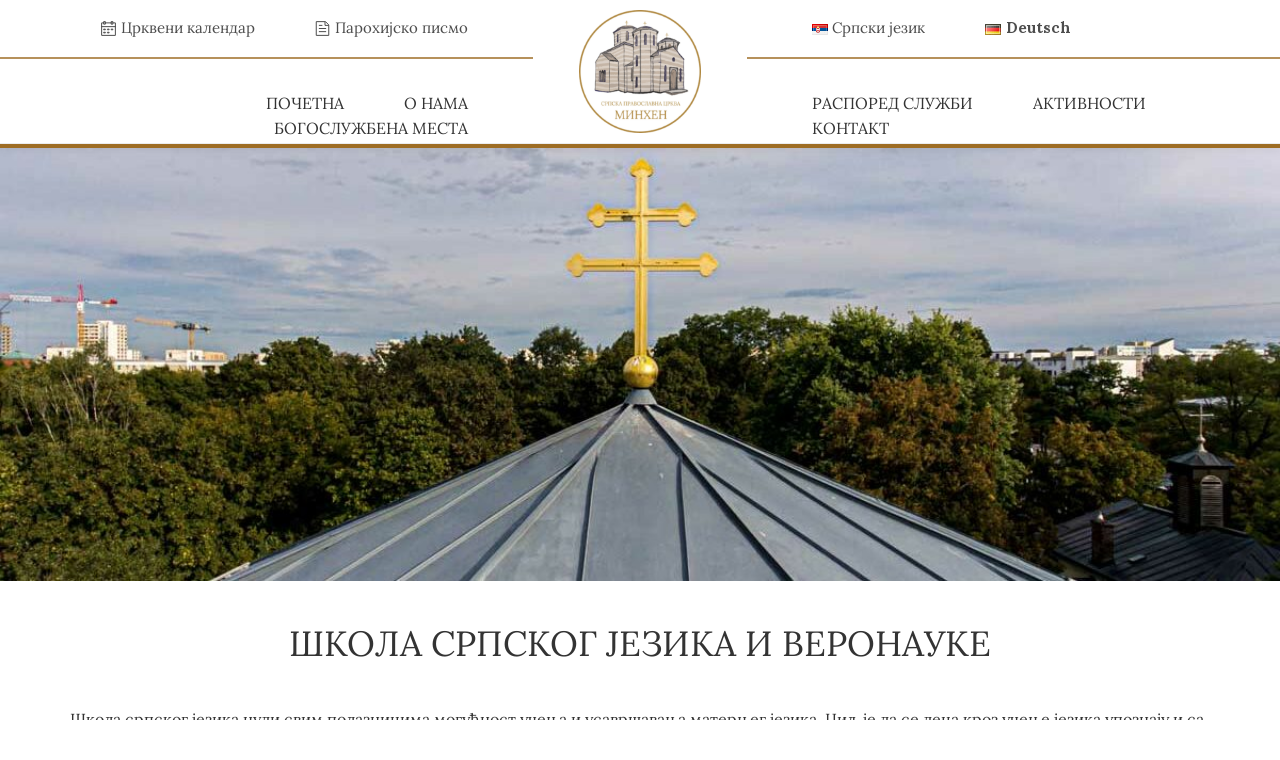

--- FILE ---
content_type: text/html; charset=UTF-8
request_url: http://spcmuenchen.de/skola-srpskog-jezika-i-veronauke/
body_size: 30423
content:
<!DOCTYPE html>
<html lang="sr-RS">
<head>
    <meta charset="UTF-8">
    <link rel="profile" href="http://gmpg.org/xfn/11">
    <link rel="pingback" href="http://spcmuenchen.de/xmlrpc.php">
	<title>Skola srpskog jezika i veronauke &#8211; spcmuenchen.de</title>
<meta name='robots' content='max-image-preview:large' />
<link rel="alternate" href="http://spcmuenchen.de/skola-srpskog-jezika-i-veronauke/" hreflang="sr" />
<link rel="alternate" href="http://spcmuenchen.de/de/serbische-sprache-und-religionsunterricht/" hreflang="de" />
<link rel='dns-prefetch' href='//fonts.bunny.net' />
<link rel="alternate" type="application/rss+xml" title="spcmuenchen.de &raquo; довод" href="http://spcmuenchen.de/feed/" />
<link rel="alternate" type="application/rss+xml" title="spcmuenchen.de &raquo; довод коментара" href="http://spcmuenchen.de/comments/feed/" />
<script>
window._wpemojiSettings = {"baseUrl":"https:\/\/s.w.org\/images\/core\/emoji\/14.0.0\/72x72\/","ext":".png","svgUrl":"https:\/\/s.w.org\/images\/core\/emoji\/14.0.0\/svg\/","svgExt":".svg","source":{"concatemoji":"http:\/\/spcmuenchen.de\/wp-includes\/js\/wp-emoji-release.min.js?ver=6.1.9"}};
/*! This file is auto-generated */
!function(e,a,t){var n,r,o,i=a.createElement("canvas"),p=i.getContext&&i.getContext("2d");function s(e,t){var a=String.fromCharCode,e=(p.clearRect(0,0,i.width,i.height),p.fillText(a.apply(this,e),0,0),i.toDataURL());return p.clearRect(0,0,i.width,i.height),p.fillText(a.apply(this,t),0,0),e===i.toDataURL()}function c(e){var t=a.createElement("script");t.src=e,t.defer=t.type="text/javascript",a.getElementsByTagName("head")[0].appendChild(t)}for(o=Array("flag","emoji"),t.supports={everything:!0,everythingExceptFlag:!0},r=0;r<o.length;r++)t.supports[o[r]]=function(e){if(p&&p.fillText)switch(p.textBaseline="top",p.font="600 32px Arial",e){case"flag":return s([127987,65039,8205,9895,65039],[127987,65039,8203,9895,65039])?!1:!s([55356,56826,55356,56819],[55356,56826,8203,55356,56819])&&!s([55356,57332,56128,56423,56128,56418,56128,56421,56128,56430,56128,56423,56128,56447],[55356,57332,8203,56128,56423,8203,56128,56418,8203,56128,56421,8203,56128,56430,8203,56128,56423,8203,56128,56447]);case"emoji":return!s([129777,127995,8205,129778,127999],[129777,127995,8203,129778,127999])}return!1}(o[r]),t.supports.everything=t.supports.everything&&t.supports[o[r]],"flag"!==o[r]&&(t.supports.everythingExceptFlag=t.supports.everythingExceptFlag&&t.supports[o[r]]);t.supports.everythingExceptFlag=t.supports.everythingExceptFlag&&!t.supports.flag,t.DOMReady=!1,t.readyCallback=function(){t.DOMReady=!0},t.supports.everything||(n=function(){t.readyCallback()},a.addEventListener?(a.addEventListener("DOMContentLoaded",n,!1),e.addEventListener("load",n,!1)):(e.attachEvent("onload",n),a.attachEvent("onreadystatechange",function(){"complete"===a.readyState&&t.readyCallback()})),(e=t.source||{}).concatemoji?c(e.concatemoji):e.wpemoji&&e.twemoji&&(c(e.twemoji),c(e.wpemoji)))}(window,document,window._wpemojiSettings);
</script>
<style>
img.wp-smiley,
img.emoji {
	display: inline !important;
	border: none !important;
	box-shadow: none !important;
	height: 1em !important;
	width: 1em !important;
	margin: 0 0.07em !important;
	vertical-align: -0.1em !important;
	background: none !important;
	padding: 0 !important;
}
</style>
	<link rel='stylesheet' id='wp-block-library-css' href='http://spcmuenchen.de/wp-includes/css/dist/block-library/style.min.css?ver=6.1.9' media='all' />
<style id='global-styles-inline-css'>
body{--wp--preset--color--black: #000000;--wp--preset--color--cyan-bluish-gray: #abb8c3;--wp--preset--color--white: #ffffff;--wp--preset--color--pale-pink: #f78da7;--wp--preset--color--vivid-red: #cf2e2e;--wp--preset--color--luminous-vivid-orange: #ff6900;--wp--preset--color--luminous-vivid-amber: #fcb900;--wp--preset--color--light-green-cyan: #7bdcb5;--wp--preset--color--vivid-green-cyan: #00d084;--wp--preset--color--pale-cyan-blue: #8ed1fc;--wp--preset--color--vivid-cyan-blue: #0693e3;--wp--preset--color--vivid-purple: #9b51e0;--wp--preset--gradient--vivid-cyan-blue-to-vivid-purple: linear-gradient(135deg,rgba(6,147,227,1) 0%,rgb(155,81,224) 100%);--wp--preset--gradient--light-green-cyan-to-vivid-green-cyan: linear-gradient(135deg,rgb(122,220,180) 0%,rgb(0,208,130) 100%);--wp--preset--gradient--luminous-vivid-amber-to-luminous-vivid-orange: linear-gradient(135deg,rgba(252,185,0,1) 0%,rgba(255,105,0,1) 100%);--wp--preset--gradient--luminous-vivid-orange-to-vivid-red: linear-gradient(135deg,rgba(255,105,0,1) 0%,rgb(207,46,46) 100%);--wp--preset--gradient--very-light-gray-to-cyan-bluish-gray: linear-gradient(135deg,rgb(238,238,238) 0%,rgb(169,184,195) 100%);--wp--preset--gradient--cool-to-warm-spectrum: linear-gradient(135deg,rgb(74,234,220) 0%,rgb(151,120,209) 20%,rgb(207,42,186) 40%,rgb(238,44,130) 60%,rgb(251,105,98) 80%,rgb(254,248,76) 100%);--wp--preset--gradient--blush-light-purple: linear-gradient(135deg,rgb(255,206,236) 0%,rgb(152,150,240) 100%);--wp--preset--gradient--blush-bordeaux: linear-gradient(135deg,rgb(254,205,165) 0%,rgb(254,45,45) 50%,rgb(107,0,62) 100%);--wp--preset--gradient--luminous-dusk: linear-gradient(135deg,rgb(255,203,112) 0%,rgb(199,81,192) 50%,rgb(65,88,208) 100%);--wp--preset--gradient--pale-ocean: linear-gradient(135deg,rgb(255,245,203) 0%,rgb(182,227,212) 50%,rgb(51,167,181) 100%);--wp--preset--gradient--electric-grass: linear-gradient(135deg,rgb(202,248,128) 0%,rgb(113,206,126) 100%);--wp--preset--gradient--midnight: linear-gradient(135deg,rgb(2,3,129) 0%,rgb(40,116,252) 100%);--wp--preset--duotone--dark-grayscale: url('#wp-duotone-dark-grayscale');--wp--preset--duotone--grayscale: url('#wp-duotone-grayscale');--wp--preset--duotone--purple-yellow: url('#wp-duotone-purple-yellow');--wp--preset--duotone--blue-red: url('#wp-duotone-blue-red');--wp--preset--duotone--midnight: url('#wp-duotone-midnight');--wp--preset--duotone--magenta-yellow: url('#wp-duotone-magenta-yellow');--wp--preset--duotone--purple-green: url('#wp-duotone-purple-green');--wp--preset--duotone--blue-orange: url('#wp-duotone-blue-orange');--wp--preset--font-size--small: 14px;--wp--preset--font-size--medium: 20px;--wp--preset--font-size--large: 20px;--wp--preset--font-size--x-large: 42px;--wp--preset--font-size--tiny: 12px;--wp--preset--font-size--regular: 16px;--wp--preset--font-size--larger: 32px;--wp--preset--font-size--extra: 44px;--wp--preset--spacing--20: 0.44rem;--wp--preset--spacing--30: 0.67rem;--wp--preset--spacing--40: 1rem;--wp--preset--spacing--50: 1.5rem;--wp--preset--spacing--60: 2.25rem;--wp--preset--spacing--70: 3.38rem;--wp--preset--spacing--80: 5.06rem;}body { margin: 0;--wp--style--global--content-size: 1000px;--wp--style--global--wide-size: 1400px; }.wp-site-blocks > .alignleft { float: left; margin-right: 2em; }.wp-site-blocks > .alignright { float: right; margin-left: 2em; }.wp-site-blocks > .aligncenter { justify-content: center; margin-left: auto; margin-right: auto; }.wp-site-blocks > * { margin-block-start: 0; margin-block-end: 0; }.wp-site-blocks > * + * { margin-block-start: 24px; }body { --wp--style--block-gap: 24px; }body .is-layout-flow > *{margin-block-start: 0;margin-block-end: 0;}body .is-layout-flow > * + *{margin-block-start: 24px;margin-block-end: 0;}body .is-layout-constrained > *{margin-block-start: 0;margin-block-end: 0;}body .is-layout-constrained > * + *{margin-block-start: 24px;margin-block-end: 0;}body .is-layout-flex{gap: 24px;}body .is-layout-flow > .alignleft{float: left;margin-inline-start: 0;margin-inline-end: 2em;}body .is-layout-flow > .alignright{float: right;margin-inline-start: 2em;margin-inline-end: 0;}body .is-layout-flow > .aligncenter{margin-left: auto !important;margin-right: auto !important;}body .is-layout-constrained > .alignleft{float: left;margin-inline-start: 0;margin-inline-end: 2em;}body .is-layout-constrained > .alignright{float: right;margin-inline-start: 2em;margin-inline-end: 0;}body .is-layout-constrained > .aligncenter{margin-left: auto !important;margin-right: auto !important;}body .is-layout-constrained > :where(:not(.alignleft):not(.alignright):not(.alignfull)){max-width: var(--wp--style--global--content-size);margin-left: auto !important;margin-right: auto !important;}body .is-layout-constrained > .alignwide{max-width: var(--wp--style--global--wide-size);}body .is-layout-flex{display: flex;}body .is-layout-flex{flex-wrap: wrap;align-items: center;}body .is-layout-flex > *{margin: 0;}body{padding-top: 0px;padding-right: 0px;padding-bottom: 0px;padding-left: 0px;}a:where(:not(.wp-element-button)){text-decoration: underline;}.wp-element-button, .wp-block-button__link{background-color: #32373c;border-width: 0;color: #fff;font-family: inherit;font-size: inherit;line-height: inherit;padding: calc(0.667em + 2px) calc(1.333em + 2px);text-decoration: none;}.has-black-color{color: var(--wp--preset--color--black) !important;}.has-cyan-bluish-gray-color{color: var(--wp--preset--color--cyan-bluish-gray) !important;}.has-white-color{color: var(--wp--preset--color--white) !important;}.has-pale-pink-color{color: var(--wp--preset--color--pale-pink) !important;}.has-vivid-red-color{color: var(--wp--preset--color--vivid-red) !important;}.has-luminous-vivid-orange-color{color: var(--wp--preset--color--luminous-vivid-orange) !important;}.has-luminous-vivid-amber-color{color: var(--wp--preset--color--luminous-vivid-amber) !important;}.has-light-green-cyan-color{color: var(--wp--preset--color--light-green-cyan) !important;}.has-vivid-green-cyan-color{color: var(--wp--preset--color--vivid-green-cyan) !important;}.has-pale-cyan-blue-color{color: var(--wp--preset--color--pale-cyan-blue) !important;}.has-vivid-cyan-blue-color{color: var(--wp--preset--color--vivid-cyan-blue) !important;}.has-vivid-purple-color{color: var(--wp--preset--color--vivid-purple) !important;}.has-black-background-color{background-color: var(--wp--preset--color--black) !important;}.has-cyan-bluish-gray-background-color{background-color: var(--wp--preset--color--cyan-bluish-gray) !important;}.has-white-background-color{background-color: var(--wp--preset--color--white) !important;}.has-pale-pink-background-color{background-color: var(--wp--preset--color--pale-pink) !important;}.has-vivid-red-background-color{background-color: var(--wp--preset--color--vivid-red) !important;}.has-luminous-vivid-orange-background-color{background-color: var(--wp--preset--color--luminous-vivid-orange) !important;}.has-luminous-vivid-amber-background-color{background-color: var(--wp--preset--color--luminous-vivid-amber) !important;}.has-light-green-cyan-background-color{background-color: var(--wp--preset--color--light-green-cyan) !important;}.has-vivid-green-cyan-background-color{background-color: var(--wp--preset--color--vivid-green-cyan) !important;}.has-pale-cyan-blue-background-color{background-color: var(--wp--preset--color--pale-cyan-blue) !important;}.has-vivid-cyan-blue-background-color{background-color: var(--wp--preset--color--vivid-cyan-blue) !important;}.has-vivid-purple-background-color{background-color: var(--wp--preset--color--vivid-purple) !important;}.has-black-border-color{border-color: var(--wp--preset--color--black) !important;}.has-cyan-bluish-gray-border-color{border-color: var(--wp--preset--color--cyan-bluish-gray) !important;}.has-white-border-color{border-color: var(--wp--preset--color--white) !important;}.has-pale-pink-border-color{border-color: var(--wp--preset--color--pale-pink) !important;}.has-vivid-red-border-color{border-color: var(--wp--preset--color--vivid-red) !important;}.has-luminous-vivid-orange-border-color{border-color: var(--wp--preset--color--luminous-vivid-orange) !important;}.has-luminous-vivid-amber-border-color{border-color: var(--wp--preset--color--luminous-vivid-amber) !important;}.has-light-green-cyan-border-color{border-color: var(--wp--preset--color--light-green-cyan) !important;}.has-vivid-green-cyan-border-color{border-color: var(--wp--preset--color--vivid-green-cyan) !important;}.has-pale-cyan-blue-border-color{border-color: var(--wp--preset--color--pale-cyan-blue) !important;}.has-vivid-cyan-blue-border-color{border-color: var(--wp--preset--color--vivid-cyan-blue) !important;}.has-vivid-purple-border-color{border-color: var(--wp--preset--color--vivid-purple) !important;}.has-vivid-cyan-blue-to-vivid-purple-gradient-background{background: var(--wp--preset--gradient--vivid-cyan-blue-to-vivid-purple) !important;}.has-light-green-cyan-to-vivid-green-cyan-gradient-background{background: var(--wp--preset--gradient--light-green-cyan-to-vivid-green-cyan) !important;}.has-luminous-vivid-amber-to-luminous-vivid-orange-gradient-background{background: var(--wp--preset--gradient--luminous-vivid-amber-to-luminous-vivid-orange) !important;}.has-luminous-vivid-orange-to-vivid-red-gradient-background{background: var(--wp--preset--gradient--luminous-vivid-orange-to-vivid-red) !important;}.has-very-light-gray-to-cyan-bluish-gray-gradient-background{background: var(--wp--preset--gradient--very-light-gray-to-cyan-bluish-gray) !important;}.has-cool-to-warm-spectrum-gradient-background{background: var(--wp--preset--gradient--cool-to-warm-spectrum) !important;}.has-blush-light-purple-gradient-background{background: var(--wp--preset--gradient--blush-light-purple) !important;}.has-blush-bordeaux-gradient-background{background: var(--wp--preset--gradient--blush-bordeaux) !important;}.has-luminous-dusk-gradient-background{background: var(--wp--preset--gradient--luminous-dusk) !important;}.has-pale-ocean-gradient-background{background: var(--wp--preset--gradient--pale-ocean) !important;}.has-electric-grass-gradient-background{background: var(--wp--preset--gradient--electric-grass) !important;}.has-midnight-gradient-background{background: var(--wp--preset--gradient--midnight) !important;}.has-small-font-size{font-size: var(--wp--preset--font-size--small) !important;}.has-medium-font-size{font-size: var(--wp--preset--font-size--medium) !important;}.has-large-font-size{font-size: var(--wp--preset--font-size--large) !important;}.has-x-large-font-size{font-size: var(--wp--preset--font-size--x-large) !important;}.has-tiny-font-size{font-size: var(--wp--preset--font-size--tiny) !important;}.has-regular-font-size{font-size: var(--wp--preset--font-size--regular) !important;}.has-larger-font-size{font-size: var(--wp--preset--font-size--larger) !important;}.has-extra-font-size{font-size: var(--wp--preset--font-size--extra) !important;}
.wp-block-navigation a:where(:not(.wp-element-button)){color: inherit;}
.wp-block-pullquote{font-size: 1.5em;line-height: 1.6;}
</style>
<link rel='stylesheet' id='wpbf-icon-font-css' href='http://spcmuenchen.de/wp-content/themes/page-builder-framework/css/min/iconfont-min.css?ver=2.10.2' media='all' />
<link rel='stylesheet' id='wpbf-style-css' href='http://spcmuenchen.de/wp-content/themes/page-builder-framework/style.css?ver=2.10.2' media='all' />
<style id='wpbf-style-inline-css'>
body,button,input,optgroup,select,textarea,h1,h2,h3,h4,h5,h6{font-family:Lora;font-weight:400;font-style:normal;}body{color:#333333;}.wpbf-menu,.wpbf-mobile-menu{font-family:Lora;font-weight:400;font-style:normal;}h1,h2,h3,h4,h5,h6{font-family:Lora;font-weight:700;font-style:normal;}h2{font-family:Lora;font-weight:700;font-style:normal;}h3{font-family:Lora;font-weight:700;font-style:normal;}h4{font-family:Lora;font-weight:700;font-style:normal;}h6{font-family:Lora;font-weight:700;font-style:normal;}.wpbf-container{max-width:100%;}.wp-block-cover .wp-block-cover__inner-container,.wp-block-group .wp-block-group__inner-container{max-width:100%;}@media (min-width:769px){body:not(.wpbf-no-sidebar) .wpbf-sidebar-wrapper.wpbf-medium-1-3{width:25%;}body:not(.wpbf-no-sidebar) .wpbf-main.wpbf-medium-2-3{width:75%;}}.wpbf-archive-content .wpbf-post{text-align:left;}.wpbf-navigation .wpbf-menu > .menu-item > a{padding-left:40px;padding-right:40px;}.wpbf-navigation:not(.wpbf-navigation-transparent):not(.wpbf-navigation-active){background-color:#ffffff;}.wpbf-navigation .wpbf-menu a,.wpbf-mobile-menu a,.wpbf-close{color:#333333;}.wpbf-navigation .wpbf-menu a:hover,.wpbf-mobile-menu a:hover{color:#9e6d24;}.wpbf-navigation .wpbf-menu > .current-menu-item > a,.wpbf-mobile-menu > .current-menu-item > a{color:#9e6d24!important;}.wpbf-navigation .wpbf-menu a,.wpbf-mobile-menu a{font-size:16px;}
</style>
<link rel='stylesheet' id='wpbf-responsive-css' href='http://spcmuenchen.de/wp-content/themes/page-builder-framework/css/min/responsive-min.css?ver=2.10.2' media='all' />
<link rel='stylesheet' id='wpbf-style-child-css' href='http://spcmuenchen.de/wp-content/themes/page-builder-framework-child/style.css?ver=1.2' media='all' />
<link rel='stylesheet' id='brizy-asset-google-10-css'  class="brz-link brz-link-google" type="text/css" href='https://fonts.bunny.net/css?family=Lora%3Aregular%2Citalic%2C700%2C700italic%7CLato%3A100%2C100italic%2C300%2C300italic%2Cregular%2Citalic%2C700%2C700italic%2C900%2C900italic&#038;subset=arabic%2Cbengali%2Ccyrillic%2Ccyrillic-ext%2Cdevanagari%2Cgreek%2Cgreek-ext%2Cgujarati%2Chebrew%2Ckhmer%2Ckorean%2Clatin-ext%2Ctamil%2Ctelugu%2Cthai%2Cvietnamese&#038;display=swap&#038;ver=2.4.18' media='all' />
<link rel='stylesheet' id='brizy-asset-group-2-21-css'  class="brz-link brz-link-preview-lib-pro" data-group="group-2" href='http://spcmuenchen.de/wp-content/plugins/brizy-pro/public/editor-build/129-wp/css/group-2-pro.css?ver=2.4.17' media='all' />
<link rel='stylesheet' id='brizy-asset-main-30-css'  class="brz-link brz-link-preview-pro" href='http://spcmuenchen.de/wp-content/plugins/brizy-pro/public/editor-build/129-wp/css/preview.pro.css?ver=2.4.17' media='all' />
<style id='brizy-asset-main-30-inline-css'>
.brz .brz-cp-color1, .brz .brz-bcp-color1{color: rgb(var(--brz-global-color1));}.brz .brz-cp-color2, .brz .brz-bcp-color2{color: rgb(var(--brz-global-color2));}.brz .brz-cp-color3, .brz .brz-bcp-color3{color: rgb(var(--brz-global-color3));}.brz .brz-cp-color4, .brz .brz-bcp-color4{color: rgb(var(--brz-global-color4));}.brz .brz-cp-color5, .brz .brz-bcp-color5{color: rgb(var(--brz-global-color5));}.brz .brz-cp-color6, .brz .brz-bcp-color6{color: rgb(var(--brz-global-color6));}.brz .brz-cp-color7, .brz .brz-bcp-color7{color: rgb(var(--brz-global-color7));}.brz .brz-cp-color8, .brz .brz-bcp-color8{color: rgb(var(--brz-global-color8));}:root{--brz-global-color1:158, 109, 36;--brz-global-color2:20, 20, 20;--brz-global-color3:77, 77, 77;--brz-global-color4:184, 230, 225;--brz-global-color5:245, 212, 209;--brz-global-color6:235, 235, 235;--brz-global-color7:102, 102, 102;--brz-global-color8:255, 255, 255;}:root{--brz-paragraphfontfamily:Lora, serif;--brz-paragraphfontsize:16px;--brz-paragraphfontsizesuffix:undefined;--brz-paragraphfontweight:400;--brz-paragraphletterspacing:0px;--brz-paragraphlineheight:1.9;--brz-paragraphtabletfontsize:15px;--brz-paragraphtabletfontweight:400;--brz-paragraphtabletletterspacing:0px;--brz-paragraphtabletlineheight:1.6;--brz-paragraphmobilefontsize:15px;--brz-paragraphmobilefontweight:400;--brz-paragraphmobileletterspacing:0px;--brz-paragraphmobilelineheight:1.6;--brz-paragraphstoryfontsize:3.68%;--brz-subtitlefontfamily:Lora, serif;--brz-subtitlefontsize:17px;--brz-subtitlefontsizesuffix:px;--brz-subtitlefontweight:400;--brz-subtitleletterspacing:0px;--brz-subtitlelineheight:1.8;--brz-subtitletabletfontsize:17px;--brz-subtitletabletfontweight:400;--brz-subtitletabletletterspacing:0px;--brz-subtitletabletlineheight:1.5;--brz-subtitlemobilefontsize:16px;--brz-subtitlemobilefontweight:400;--brz-subtitlemobileletterspacing:0px;--brz-subtitlemobilelineheight:1.5;--brz-subtitlestoryfontsize:3.91%;--brz-abovetitlefontfamily:Lora, serif;--brz-abovetitlefontsize:13px;--brz-abovetitlefontsizesuffix:undefined;--brz-abovetitlefontweight:700;--brz-abovetitleletterspacing:1.1px;--brz-abovetitlelineheight:1.5;--brz-abovetitletabletfontsize:13px;--brz-abovetitletabletfontweight:700;--brz-abovetitletabletletterspacing:1px;--brz-abovetitletabletlineheight:1.5;--brz-abovetitlemobilefontsize:13px;--brz-abovetitlemobilefontweight:700;--brz-abovetitlemobileletterspacing:1px;--brz-abovetitlemobilelineheight:1.5;--brz-abovetitlestoryfontsize:2.99%;--brz-heading1fontfamily:Lora, serif;--brz-heading1fontsize:46px;--brz-heading1fontsizesuffix:undefined;--brz-heading1fontweight:700;--brz-heading1letterspacing:-1.5px;--brz-heading1lineheight:1.3;--brz-heading1tabletfontsize:38px;--brz-heading1tabletfontweight:700;--brz-heading1tabletletterspacing:-1px;--brz-heading1tabletlineheight:1.2;--brz-heading1mobilefontsize:36px;--brz-heading1mobilefontweight:700;--brz-heading1mobileletterspacing:-1px;--brz-heading1mobilelineheight:1.3;--brz-heading1storyfontsize:10.58%;--brz-heading2fontfamily:Lora, serif;--brz-heading2fontsize:36px;--brz-heading2fontsizesuffix:undefined;--brz-heading2fontweight:700;--brz-heading2letterspacing:-1.5px;--brz-heading2lineheight:1.3;--brz-heading2tabletfontsize:30px;--brz-heading2tabletfontweight:700;--brz-heading2tabletletterspacing:-1px;--brz-heading2tabletlineheight:1.2;--brz-heading2mobilefontsize:28px;--brz-heading2mobilefontweight:700;--brz-heading2mobileletterspacing:-1px;--brz-heading2mobilelineheight:1.3;--brz-heading2storyfontsize:8.280000000000001%;--brz-heading3fontfamily:Lora, serif;--brz-heading3fontsize:28px;--brz-heading3fontsizesuffix:undefined;--brz-heading3fontweight:700;--brz-heading3letterspacing:-1.5px;--brz-heading3lineheight:1.4;--brz-heading3tabletfontsize:27px;--brz-heading3tabletfontweight:700;--brz-heading3tabletletterspacing:-1px;--brz-heading3tabletlineheight:1.3;--brz-heading3mobilefontsize:22px;--brz-heading3mobilefontweight:700;--brz-heading3mobileletterspacing:-0.5px;--brz-heading3mobilelineheight:1.3;--brz-heading3storyfontsize:6.44%;--brz-heading4fontfamily:Lora, serif;--brz-heading4fontsize:22px;--brz-heading4fontsizesuffix:undefined;--brz-heading4fontweight:700;--brz-heading4letterspacing:-0.5px;--brz-heading4lineheight:1.5;--brz-heading4tabletfontsize:22px;--brz-heading4tabletfontweight:700;--brz-heading4tabletletterspacing:-0.5px;--brz-heading4tabletlineheight:1.4;--brz-heading4mobilefontsize:20px;--brz-heading4mobilefontweight:700;--brz-heading4mobileletterspacing:0px;--brz-heading4mobilelineheight:1.4;--brz-heading4storyfontsize:5.0600000000000005%;--brz-heading5fontfamily:Lora, serif;--brz-heading5fontsize:20px;--brz-heading5fontsizesuffix:undefined;--brz-heading5fontweight:700;--brz-heading5letterspacing:0px;--brz-heading5lineheight:1.6;--brz-heading5tabletfontsize:17px;--brz-heading5tabletfontweight:700;--brz-heading5tabletletterspacing:0px;--brz-heading5tabletlineheight:1.7;--brz-heading5mobilefontsize:17px;--brz-heading5mobilefontweight:700;--brz-heading5mobileletterspacing:0px;--brz-heading5mobilelineheight:1.8;--brz-heading5storyfontsize:4.6000000000000005%;--brz-heading6fontfamily:Lora, serif;--brz-heading6fontsize:16px;--brz-heading6fontsizesuffix:undefined;--brz-heading6fontweight:700;--brz-heading6letterspacing:0px;--brz-heading6lineheight:1.5;--brz-heading6tabletfontsize:16px;--brz-heading6tabletfontweight:700;--brz-heading6tabletletterspacing:0px;--brz-heading6tabletlineheight:1.5;--brz-heading6mobilefontsize:16px;--brz-heading6mobilefontweight:700;--brz-heading6mobileletterspacing:0px;--brz-heading6mobilelineheight:1.5;--brz-heading6storyfontsize:3.68%;--brz-buttonfontfamily:Lora, serif;--brz-buttonfontsize:15px;--brz-buttonfontsizesuffix:undefined;--brz-buttonfontweight:700;--brz-buttonletterspacing:0px;--brz-buttonlineheight:1.6;--brz-buttontabletfontsize:17px;--brz-buttontabletfontweight:700;--brz-buttontabletletterspacing:0px;--brz-buttontabletlineheight:1.6;--brz-buttonmobilefontsize:15px;--brz-buttonmobilefontweight:700;--brz-buttonmobileletterspacing:0px;--brz-buttonmobilelineheight:1.6;--brz-buttonstoryfontsize:3.45%;--brz-imyvcwqttufontfamily:Lora, serif;--brz-imyvcwqttufontsize:16px;--brz-imyvcwqttufontsizesuffix:undefined;--brz-imyvcwqttufontweight:400;--brz-imyvcwqttuletterspacing:0px;--brz-imyvcwqttulineheight:1.9;--brz-imyvcwqttutabletfontsize:15px;--brz-imyvcwqttutabletfontweight:400;--brz-imyvcwqttutabletletterspacing:0px;--brz-imyvcwqttutabletlineheight:1.6;--brz-imyvcwqttumobilefontsize:15px;--brz-imyvcwqttumobilefontweight:400;--brz-imyvcwqttumobileletterspacing:0px;--brz-imyvcwqttumobilelineheight:1.6;--brz-imyvcwqttustoryfontsize:3.68%;--brz-ohvwxgkegdfontfamily:Lora, serif;--brz-ohvwxgkegdfontsize:16px;--brz-ohvwxgkegdfontsizesuffix:undefined;--brz-ohvwxgkegdfontweight:400;--brz-ohvwxgkegdletterspacing:0px;--brz-ohvwxgkegdlineheight:1.9;--brz-ohvwxgkegdtabletfontsize:15px;--brz-ohvwxgkegdtabletfontweight:400;--brz-ohvwxgkegdtabletletterspacing:0px;--brz-ohvwxgkegdtabletlineheight:1.6;--brz-ohvwxgkegdmobilefontsize:15px;--brz-ohvwxgkegdmobilefontweight:400;--brz-ohvwxgkegdmobileletterspacing:0px;--brz-ohvwxgkegdmobilelineheight:1.6;--brz-ohvwxgkegdstoryfontsize:3.68%;}
</style>
<script src='http://spcmuenchen.de/wp-includes/js/jquery/jquery.min.js?ver=3.6.1' id='jquery-core-js'></script>
<script src='http://spcmuenchen.de/wp-includes/js/jquery/jquery-migrate.min.js?ver=3.3.2' id='jquery-migrate-js'></script>
<script id='brizy-preview-js-before'>
var __CONFIG__ = {"serverTimestamp":1769116409,"currentUser":{"user_login":false,"user_email":false,"user_level":false,"user_firstname":false,"user_lastname":false,"display_name":false,"ID":0,"roles":[]}};
</script>
<link rel="https://api.w.org/" href="http://spcmuenchen.de/wp-json/" /><link rel="alternate" type="application/json" href="http://spcmuenchen.de/wp-json/wp/v2/pages/3404" /><link rel="EditURI" type="application/rsd+xml" title="RSD" href="http://spcmuenchen.de/xmlrpc.php?rsd" />
<link rel="wlwmanifest" type="application/wlwmanifest+xml" href="http://spcmuenchen.de/wp-includes/wlwmanifest.xml" />
<meta name="generator" content="WordPress 6.1.9" />
<link rel="canonical" href="http://spcmuenchen.de/skola-srpskog-jezika-i-veronauke/" />
<link rel='shortlink' href='http://spcmuenchen.de/?p=3404' />
<link rel="alternate" type="application/json+oembed" href="http://spcmuenchen.de/wp-json/oembed/1.0/embed?url=http%3A%2F%2Fspcmuenchen.de%2Fskola-srpskog-jezika-i-veronauke%2F" />
<link rel="alternate" type="text/xml+oembed" href="http://spcmuenchen.de/wp-json/oembed/1.0/embed?url=http%3A%2F%2Fspcmuenchen.de%2Fskola-srpskog-jezika-i-veronauke%2F&#038;format=xml" />
<meta name="viewport" content="width=device-width, initial-scale=1">
<link class="brz-link brz-link-bunny-fonts-prefetch" rel="dns-prefetch" href="//fonts.bunny.net"> <link class="brz-link brz-link-bunny-fonts-preconnect" rel="preconnect" href="https://fonts.bunny.net/" crossorigin>
<style class="brz-style"></style><style class="brz-style">@media(min-width:991px){.brz .brz-css-btrmk{display:block;}}@media(max-width:991px) and (min-width:768px){.brz .brz-css-btrmk{display:block;}}@media(max-width:767px){.brz .brz-css-btrmk{display:block;}}
.brz .brz-css-bciwj{padding:75px 0px 75px 0px;margin:0;}.brz .brz-css-bciwj > .brz-bg{border:0px solid rgba(102, 115, 141, 0);border-radius: 0px;}.brz .brz-css-bciwj > .brz-bg:after{box-shadow:none;}.brz .brz-css-bciwj > .brz-bg > .brz-bg-image{background-image:none;}.brz .brz-css-bciwj > .brz-bg > .brz-bg-image:after{content: "";background-image:none;}.brz .brz-css-bciwj > .brz-bg > .brz-bg-color{background-color:rgba(0, 0, 0, 0);background-image:none;}.brz .brz-css-bciwj > .brz-bg > .brz-bg-shape__top{background-size: 100% 100px; height: 100px;transform: rotateX(0deg) rotateY(0deg);z-index: auto;}.brz .brz-css-bciwj > .brz-bg > .brz-bg-shape__top::after{background-image: none; -webkit-mask-image: none;background-size: 100% 100px; height: 100px;}.brz .brz-css-bciwj > .brz-bg > .brz-bg-shape__bottom{background-size: 100% 100px; height: 100px;transform: rotateX(-180deg) rotateY(-180deg);z-index: auto;}.brz .brz-css-bciwj > .brz-bg > .brz-bg-shape__bottom::after{background-image: none; -webkit-mask-image: none;background-size: 100% 100px; height: 100px;}@media(max-width:991px) and (min-width:768px){.brz .brz-css-bciwj{padding:50px 15px 50px 15px;margin:0;}.brz .brz-css-bciwj > .brz-bg{border:0px solid rgba(102, 115, 141, 0);border-radius: 0px;}.brz .brz-css-bciwj > .brz-bg:after{box-shadow:none;}.brz .brz-css-bciwj > .brz-bg > .brz-bg-image{background-image:none;}.brz .brz-css-bciwj > .brz-bg > .brz-bg-image:after{content: "";background-image:none;}.brz .brz-css-bciwj > .brz-bg > .brz-bg-color{background-color:rgba(0, 0, 0, 0);background-image:none;}.brz .brz-css-bciwj > .brz-bg > .brz-bg-shape__top{background-size: 100% 100px; height: 100px;transform: rotateX(0deg) rotateY(0deg);z-index: auto;}.brz .brz-css-bciwj > .brz-bg > .brz-bg-shape__top::after{background-image: none; -webkit-mask-image: none;background-size: 100% 100px; height: 100px;}.brz .brz-css-bciwj > .brz-bg > .brz-bg-shape__bottom{background-size: 100% 100px; height: 100px;transform: rotateX(-180deg) rotateY(-180deg);z-index: auto;}.brz .brz-css-bciwj > .brz-bg > .brz-bg-shape__bottom::after{background-image: none; -webkit-mask-image: none;background-size: 100% 100px; height: 100px;}}@media(max-width:767px){.brz .brz-css-bciwj{padding:25px 15px 25px 15px;margin:0;}.brz .brz-css-bciwj > .brz-bg{border:0px solid rgba(102, 115, 141, 0);border-radius: 0px;}.brz .brz-css-bciwj > .brz-bg:after{box-shadow:none;}.brz .brz-css-bciwj > .brz-bg > .brz-bg-image{background-image:none;}.brz .brz-css-bciwj > .brz-bg > .brz-bg-image:after{content: "";background-image:none;}.brz .brz-css-bciwj > .brz-bg > .brz-bg-color{background-color:rgba(0, 0, 0, 0);background-image:none;}.brz .brz-css-bciwj > .brz-bg > .brz-bg-shape__top{background-size: 100% 100px; height: 100px;transform: rotateX(0deg) rotateY(0deg);z-index: auto;}.brz .brz-css-bciwj > .brz-bg > .brz-bg-shape__top::after{background-image: none; -webkit-mask-image: none;background-size: 100% 100px; height: 100px;}.brz .brz-css-bciwj > .brz-bg > .brz-bg-shape__bottom{background-size: 100% 100px; height: 100px;transform: rotateX(-180deg) rotateY(-180deg);z-index: auto;}.brz .brz-css-bciwj > .brz-bg > .brz-bg-shape__bottom::after{background-image: none; -webkit-mask-image: none;background-size: 100% 100px; height: 100px;}}
.brz .brz-css-zednl{border:0px solid transparent;}@media(min-width:991px){.brz .brz-css-zednl{max-width: calc(1 * var(--brz-section-container-max-width, 1170px));}}@media(max-width:991px) and (min-width:768px){.brz .brz-css-zednl{border:0px solid transparent;}}@media(max-width:991px) and (min-width:768px){.brz .brz-css-zednl{max-width: 100%;}}@media(max-width:767px){.brz .brz-css-zednl{border:0px solid transparent;}}@media(max-width:767px){.brz .brz-css-zednl{max-width: 100%;}}
.brz .brz-css-cirbf{margin:0;z-index: auto;align-items:flex-start;}.brz .brz-css-cirbf > .brz-bg{border:0px solid rgba(102, 115, 141, 0);border-radius: 0px;box-shadow:none;max-width:100%;mix-blend-mode:normal;}.brz .brz-css-cirbf > .brz-bg > .brz-bg-image{background-image:none;display:block;}.brz .brz-css-cirbf > .brz-bg > .brz-bg-image:after{content: "";background-image:none;}.brz .brz-css-cirbf > .brz-bg > .brz-bg-color{background-color:rgba(0, 0, 0, 0);background-image:none;}.brz .brz-css-cirbf > .brz-bg > .brz-bg-map{display:none;}.brz .brz-css-cirbf > .brz-bg > .brz-bg-video{display:none;}.brz .brz-css-cirbf > .brz-row{border:0px solid transparent;}@media(min-width:991px){.brz .brz-css-cirbf{min-height: auto;display:flex;}.brz .brz-css-cirbf > .brz-bg{transition-duration:0.50s;transition-property: filter, box-shadow, background, border-radius, border-color;}.brz .brz-css-cirbf > .brz-bg > .brz-bg-image{transition-duration:0.50s;transition-property: filter, box-shadow, background, border-radius, border-color;}.brz .brz-css-cirbf > .brz-bg > .brz-bg-color{transition-duration:0.50s;transition-property: filter, box-shadow, background, border-radius, border-color;}.brz .brz-css-cirbf > .brz-bg > .brz-bg-video{transition-duration:0.50s;transition-property: filter, box-shadow, background, border-radius, border-color;}.brz .brz-css-cirbf > .brz-row{transition-duration:0.50s;transition-property: filter, box-shadow, background, border-radius, border-color;}}@media(max-width:991px) and (min-width:768px){.brz .brz-css-cirbf{margin:0;z-index: auto;align-items:flex-start;}.brz .brz-css-cirbf > .brz-bg{border:0px solid rgba(102, 115, 141, 0);border-radius: 0px;box-shadow:none;max-width:100%;mix-blend-mode:normal;}.brz .brz-css-cirbf > .brz-bg > .brz-bg-image{background-image:none;display:block;}.brz .brz-css-cirbf > .brz-bg > .brz-bg-image:after{content: "";background-image:none;}.brz .brz-css-cirbf > .brz-bg > .brz-bg-color{background-color:rgba(0, 0, 0, 0);background-image:none;}.brz .brz-css-cirbf > .brz-bg > .brz-bg-map{display:none;}.brz .brz-css-cirbf > .brz-bg > .brz-bg-video{display:none;}.brz .brz-css-cirbf > .brz-row{border:0px solid transparent;}}@media(max-width:991px) and (min-width:768px){.brz .brz-css-cirbf{min-height: auto;display:flex;}.brz .brz-css-cirbf > .brz-bg{transition-duration:0.50s;transition-property: filter, box-shadow, background, border-radius, border-color;}.brz .brz-css-cirbf > .brz-bg > .brz-bg-image{transition-duration:0.50s;transition-property: filter, box-shadow, background, border-radius, border-color;}.brz .brz-css-cirbf > .brz-bg > .brz-bg-color{transition-duration:0.50s;transition-property: filter, box-shadow, background, border-radius, border-color;}.brz .brz-css-cirbf > .brz-bg > .brz-bg-video{transition-duration:0.50s;transition-property: filter, box-shadow, background, border-radius, border-color;}.brz .brz-css-cirbf > .brz-row{flex-direction:row;flex-wrap:wrap;justify-content:flex-start;transition-duration:0.50s;transition-property: filter, box-shadow, background, border-radius, border-color;}}@media(max-width:767px){.brz .brz-css-cirbf{margin:0;z-index: auto;align-items:flex-start;}.brz .brz-css-cirbf > .brz-bg{border:0px solid rgba(102, 115, 141, 0);border-radius: 0px;box-shadow:none;max-width:100%;mix-blend-mode:normal;}.brz .brz-css-cirbf > .brz-bg > .brz-bg-image{background-image:none;display:block;}.brz .brz-css-cirbf > .brz-bg > .brz-bg-image:after{content: "";background-image:none;}.brz .brz-css-cirbf > .brz-bg > .brz-bg-color{background-color:rgba(0, 0, 0, 0);background-image:none;}.brz .brz-css-cirbf > .brz-bg > .brz-bg-map{display:none;}.brz .brz-css-cirbf > .brz-bg > .brz-bg-video{display:none;}.brz .brz-css-cirbf > .brz-row{border:0px solid transparent;}}@media(max-width:767px){.brz .brz-css-cirbf{min-height: auto;display:flex;}.brz .brz-css-cirbf > .brz-bg{transition-duration:0.50s;transition-property: filter, box-shadow, background, border-radius, border-color;}.brz .brz-css-cirbf > .brz-bg > .brz-bg-image{transition-duration:0.50s;transition-property: filter, box-shadow, background, border-radius, border-color;}.brz .brz-css-cirbf > .brz-bg > .brz-bg-color{transition-duration:0.50s;transition-property: filter, box-shadow, background, border-radius, border-color;}.brz .brz-css-cirbf > .brz-bg > .brz-bg-video{transition-duration:0.50s;transition-property: filter, box-shadow, background, border-radius, border-color;}.brz .brz-css-cirbf > .brz-row{flex-direction:row;flex-wrap:wrap;justify-content:flex-start;transition-duration:0.50s;transition-property: filter, box-shadow, background, border-radius, border-color;}}
.brz .brz-css-pirsu{padding:10px;max-width:100%;}@media(max-width:991px) and (min-width:768px){.brz .brz-css-pirsu{padding:0;max-width:100%;}}@media(max-width:767px){.brz .brz-css-pirsu{padding:0;max-width:100%;}}
.brz .brz-css-qiupg{z-index: auto;flex:1 1 50%;max-width:50%;justify-content:flex-start;}.brz .brz-css-qiupg > .brz-bg{border:0px solid rgba(102, 115, 141, 0);border-radius: 0px;box-shadow:none;margin:0;mix-blend-mode:normal;}.brz .brz-css-qiupg > .brz-bg > .brz-bg-image{background-image:none;display:block;}.brz .brz-css-qiupg > .brz-bg > .brz-bg-image:after{content: "";background-image:none;}.brz .brz-css-qiupg > .brz-bg > .brz-bg-color{background-color:rgba(0, 0, 0, 0);background-image:none;}.brz .brz-css-qiupg > .brz-bg > .brz-bg-map{display:none;}.brz .brz-css-qiupg > .brz-bg > .brz-bg-video{display:none;}@media(min-width:991px){.brz .brz-css-qiupg > .brz-bg{transition-duration:0.50s;transition-property: filter, box-shadow, background, border-radius, border-color;}.brz .brz-css-qiupg > .brz-bg > .brz-bg-image{transition-duration:0.50s;transition-property: filter, box-shadow, background, border-radius, border-color;}.brz .brz-css-qiupg > .brz-bg > .brz-bg-color{transition-duration:0.50s;transition-property: filter, box-shadow, background, border-radius, border-color;}}@media(max-width:991px) and (min-width:768px){.brz .brz-css-qiupg{z-index: auto;flex:1 1 50%;max-width:50%;justify-content:flex-start;}.brz .brz-css-qiupg > .brz-bg{border:0px solid rgba(102, 115, 141, 0);border-radius: 0px;box-shadow:none;margin:0;mix-blend-mode:normal;}.brz .brz-css-qiupg > .brz-bg > .brz-bg-image{background-image:none;display:block;}.brz .brz-css-qiupg > .brz-bg > .brz-bg-image:after{content: "";background-image:none;}.brz .brz-css-qiupg > .brz-bg > .brz-bg-color{background-color:rgba(0, 0, 0, 0);background-image:none;}.brz .brz-css-qiupg > .brz-bg > .brz-bg-map{display:none;}.brz .brz-css-qiupg > .brz-bg > .brz-bg-video{display:none;}}@media(max-width:991px) and (min-width:768px){.brz .brz-css-qiupg > .brz-bg{transition-duration:0.50s;transition-property: filter, box-shadow, background, border-radius, border-color;}.brz .brz-css-qiupg > .brz-bg > .brz-bg-image{transition-duration:0.50s;transition-property: filter, box-shadow, background, border-radius, border-color;}.brz .brz-css-qiupg > .brz-bg > .brz-bg-color{transition-duration:0.50s;transition-property: filter, box-shadow, background, border-radius, border-color;}}@media(max-width:767px){.brz .brz-css-qiupg{z-index: auto;flex:1 1 100%;max-width:100%;justify-content:flex-start;}.brz .brz-css-qiupg > .brz-bg{border:0px solid rgba(102, 115, 141, 0);border-radius: 0px;box-shadow:none;margin:10px 0px 10px 0px;mix-blend-mode:normal;}.brz .brz-css-qiupg > .brz-bg > .brz-bg-image{background-image:none;display:block;}.brz .brz-css-qiupg > .brz-bg > .brz-bg-image:after{content: "";background-image:none;}.brz .brz-css-qiupg > .brz-bg > .brz-bg-color{background-color:rgba(0, 0, 0, 0);background-image:none;}.brz .brz-css-qiupg > .brz-bg > .brz-bg-map{display:none;}.brz .brz-css-qiupg > .brz-bg > .brz-bg-video{display:none;}}@media(max-width:767px){.brz .brz-css-qiupg > .brz-bg{transition-duration:0.50s;transition-property: filter, box-shadow, background, border-radius, border-color;}.brz .brz-css-qiupg > .brz-bg > .brz-bg-image{transition-duration:0.50s;transition-property: filter, box-shadow, background, border-radius, border-color;}.brz .brz-css-qiupg > .brz-bg > .brz-bg-color{transition-duration:0.50s;transition-property: filter, box-shadow, background, border-radius, border-color;}}
.brz .brz-css-kkprg{z-index: auto;margin:0;border:0px solid transparent;padding:5px 15px 5px 15px;min-height:auto;}@media(min-width:991px){.brz .brz-css-kkprg{display:flex;transition-duration:0.50s;transition-property: filter, box-shadow, background, border-radius, border-color;}}@media(max-width:991px) and (min-width:768px){.brz .brz-css-kkprg{z-index: auto;margin:0;border:0px solid transparent;padding:5px 15px 5px 15px;min-height:auto;}}@media(max-width:991px) and (min-width:768px){.brz .brz-css-kkprg{display:flex;transition-duration:0.50s;transition-property: filter, box-shadow, background, border-radius, border-color;}}@media(max-width:767px){.brz .brz-css-kkprg{z-index: auto;margin:10px 0px 10px 0px;border:0px solid transparent;padding:0;min-height:auto;}}@media(max-width:767px){.brz .brz-css-kkprg{display:flex;transition-duration:0.50s;transition-property: filter, box-shadow, background, border-radius, border-color;}}
.brz .brz-css-ntcoy{padding:0;margin:10px 0px 10px 0px;justify-content:center;position:relative;}@media(min-width:991px){.brz .brz-css-ntcoy{display:flex;z-index: auto;position:relative;}}@media(max-width:991px) and (min-width:768px){.brz .brz-css-ntcoy{padding:0;margin:10px 0px 10px 0px;justify-content:center;position:relative;}}@media(max-width:991px) and (min-width:768px){.brz .brz-css-ntcoy{display:flex;z-index: auto;position:relative;}}@media(max-width:767px){.brz .brz-css-ntcoy{padding:0;margin:10px 0px 10px 0px;justify-content:center;position:relative;}}@media(max-width:767px){.brz .brz-css-ntcoy{display:flex;z-index: auto;position:relative;}}
@media(min-width:991px){.brz .brz-css-pbcnj .brz-mm-menu__icon{display:none;font-size:18px;color:rgba(51, 51, 51, 1);transition-duration:0.50s;transition-property: filter, color, background, border-color, box-shadow;}.brz .brz-css-pbcnj .brz-menu{display:flex;}}@media(max-width:991px) and (min-width:768px){.brz .brz-css-pbcnj .brz-mm-menu__icon{display:flex;font-size:18px;color:rgba(51, 51, 51, 1);transition-duration:0.50s;transition-property: filter, color, background, border-color, box-shadow;}.brz .brz-css-pbcnj .brz-menu{display:none;}}@media(max-width:767px){.brz .brz-css-pbcnj .brz-mm-menu__icon{display:flex;font-size:18px;color:rgba(51, 51, 51, 1);transition-duration:0.50s;transition-property: filter, color, background, border-color, box-shadow;}.brz .brz-css-pbcnj .brz-menu{display:none;}}
.brz .brz-css-zmrkh .brz-menu__ul{font-family:var(--brz-buttonfontfamily);color:rgba(0, 0, 0, 1);}.brz .brz-css-zmrkh .brz-menu__ul:not(.brz-mm-listview){display: flex; flex-wrap: wrap; justify-content: inherit; align-items: center;max-width: none;margin: 0px -5px 0px -5px;}.brz .brz-css-zmrkh .brz-menu__ul > .brz-menu__item > .brz-a{flex-flow: row nowrap;}.brz .brz-css-zmrkh .brz-menu__ul > .brz-menu__item > .brz-a{color:rgba(0, 0, 0, 1);background-color:rgba(255, 255, 255, 0);padding:0px 5px 0px 5px;}.brz .brz-css-zmrkh .brz-menu__ul > .brz-menu__item.brz-menu__item--opened > .brz-a{color:rgba(0, 0, 0, 1);background-color:rgba(255, 255, 255, 0);}.brz .brz-css-zmrkh .brz-menu__ul > .brz-menu__item.brz-menu__item--opened{color:rgba(0, 0, 0, 1);background-color: transparent;border:0px solid rgba(85, 85, 85, 1);}.brz .brz-css-zmrkh .brz-menu__ul > .brz-menu__item.brz-menu__item--current:not(.brz-menu__item.brz-menu__item--current:active){color:rgba(0, 0, 0, 1);background-color:rgba(255, 255, 255, 0);border:0px solid rgba(85, 85, 85, 1);}.brz .brz-css-zmrkh .brz-menu__ul > .brz-menu__item.brz-menu__item--current > .brz-a:not(.brz-a:active){color:rgba(0, 0, 0, 1);background-color:rgba(255, 255, 255, 0);}.brz .brz-css-zmrkh .brz-menu__item__icon{margin:0 15px 0 0;}.brz .brz-css-zmrkh .brz-menu__ul > .brz-menu__item{color:rgba(0, 0, 0, 1);background-color: transparent;border:0px solid rgba(85, 85, 85, 1);border-radius: 0px;}.brz .brz-css-zmrkh .brz-menu__ul > .brz-menu__item > a{border-radius: 0px;}.brz .brz-css-zmrkh .brz-mm-menu__item{font-family:var(--brz-buttonfontfamily);color:rgba(255, 255, 255, 1);border-color: rgba(85, 85, 85, 1);}.brz nav.brz-mm-menu.brz-css-zmrkh{background-color:rgba(51, 51, 51, 0.8);}.brz .brz-css-zmrkh.brz-mm-menu .brz-mm-menu__item .brz-mm-listitem__text{padding:10px 20px 10px 20px;flex-flow: row nowrap;}.brz .brz-css-zmrkh .brz-mm-menu__item:hover > .brz-mm-listitem__text{color:rgba(255, 255, 255, 1);}.brz .brz-css-zmrkh .brz-mm-navbar{color:rgba(255, 255, 255, 1);}.brz .brz-css-zmrkh .brz-mm-menu__item.brz-mm-listitem_opened{color:rgba(255, 255, 255, 1);}.brz .brz-css-zmrkh.brz-mm-menu.brz-mm-menu_theme-dark .brz-mm-panels, .brz .brz-css-zmrkh .brz-mm-panels > .brz-mm-panel:before{background-image:none;background-color:rgba(51, 51, 51, 0.8);}.brz .brz-css-zmrkh.brz-mm-menu.brz-mm-menu_theme-dark .brz-mm-panels, .brz .brz-css-zmrkh .brz-mm-panels > .brz-mm-panel{background-color:rgba(51, 51, 51, 0.8);}.brz .brz-css-zmrkh .brz-mm-panels > .brz-mm-panel{background-image:none;}.brz .brz-css-zmrkh.brz-mm-menu.brz-mm-menu_theme-dark .brz-mm-navbar.brz-mm-listitem .brz-mm-listitem_opened > .brz-mm-listitem__text:after{border-color: rgba(85, 85, 85, 1);}.brz .brz-css-zmrkh .brz-mm-listitem{border-color: rgba(85, 85, 85, 1);}.brz .brz-css-zmrkh .brz-mm-menu__item.brz-mm-menu__item--current:not(.brz-mm-menu__item.brz-mm-menu__item--current:active){color:rgba(255, 255, 255, 1);}.brz .brz-css-zmrkh .brz-mm-menu__item.brz-mm-menu__item--current:not(brz-mm-menu__item.brz-mm-menu__item--current:active):hover > .brz-mm-listitem__text{color:rgba(255, 255, 255, 1);}.brz .brz-css-zmrkh .brz-menu__sub-menu{font-family:var(--brz-buttonfontfamily);color:rgba(255, 255, 255, 1);background-color:rgba(51, 51, 51, 1);box-shadow:none;border-radius: 0px;}.brz .brz-css-zmrkh .brz-menu__sub-menu .brz-a{flex-flow: row nowrap;}.brz .brz-css-zmrkh .brz-menu__sub-menu .brz-a:hover{color:rgba(255, 255, 255, 1);}.brz .brz-css-zmrkh .brz-menu__sub-item__icon{margin:0 15px 0 0;font-size:12px;}.brz .brz-css-zmrkh .brz-menu__dropdown > .brz-menu__item.brz-menu__item--current > .brz-a{color:rgba(255, 255, 255, 1);}.brz .brz-css-zmrkh .brz-menu__dropdown > .brz-menu__item.brz-menu__item--current{background-color:rgba(51, 51, 51, 1);}.brz .brz-css-zmrkh .brz-menu__dropdown > .brz-menu__item.brz-menu__item--current:hover{background-color:rgba(51, 51, 51, 1);}.brz .brz-css-zmrkh .brz-menu__item--current .brz-menu__sub-menu{box-shadow:none;}.brz .brz-css-zmrkh .brz-menu__item-dropdown .brz-menu__item{background-color:rgba(51, 51, 51, 1);color:rgba(255, 255, 255, 1);}.brz .brz-css-zmrkh .brz-menu__dropdown .brz-menu__item-dropdown .brz-a:hover:after{border-color: rgba(255, 255, 255, 1);}.brz .brz-css-zmrkh .brz-menu__dropdown > .brz-menu__item{border-bottom: 1px solid rgba(85, 85, 85, 1);}@media(min-width:991px){.brz .brz-css-zmrkh .brz-menu__ul{font-size:var(--brz-buttonfontsize);font-weight:var(--brz-buttonfontweight);line-height:var(--brz-buttonlineheight);letter-spacing:var(--brz-buttonletterspacing);transition-duration:0.50s;transition-property: filter, color, background, border-color, box-shadow;}.brz .brz-css-zmrkh .brz-menu__ul > .brz-menu__item > .brz-a{transition-duration:0.50s;transition-property: filter, color, background, border-color, box-shadow;}.brz .brz-css-zmrkh .brz-menu__ul > .brz-menu__item.brz-menu__item--opened > .brz-a{transition-duration:0.50s;transition-property: filter, color, background, border-color, box-shadow;}.brz .brz-css-zmrkh .brz-menu__ul > .brz-menu__item.brz-menu__item--opened{transition-duration:0.50s;transition-property: filter, color, background, border-color, box-shadow;}.brz .brz-css-zmrkh .brz-menu__ul > .brz-menu__item.brz-menu__item--current:not(.brz-menu__item.brz-menu__item--current:active){transition-duration:0.50s;transition-property: filter, color, background, border-color, box-shadow;}.brz .brz-css-zmrkh .brz-menu__ul > .brz-menu__item.brz-menu__item--current > .brz-a:not(.brz-a:active){transition-duration:0.50s;transition-property: filter, color, background, border-color, box-shadow;}.brz .brz-css-zmrkh .brz-menu__item__icon{font-size:12px;}.brz .brz-css-zmrkh .brz-menu__ul > .brz-menu__item{padding-top:0px; padding-bottom:0px; margin-right:5px; margin-left:5px;transition-duration:0.50s;transition-property: filter, color, background, border-color, box-shadow;}.brz .brz-css-zmrkh .brz-mm-menu__item{font-size:var(--brz-buttonfontsize);font-weight:var(--brz-buttonfontweight);line-height:var(--brz-buttonlineheight);letter-spacing:var(--brz-buttonletterspacing);transition-duration:0.50s;transition-property: filter, color, background, border-color, box-shadow;}.brz nav.brz-mm-menu.brz-css-zmrkh{transition-duration:0.50s;transition-property: filter, color, background, border-color, box-shadow;}.brz .brz-css-zmrkh .brz-mm-menu__item:hover > .brz-mm-listitem__text{transition-duration:0.50s;transition-property: filter, color, background, border-color, box-shadow;}.brz .brz-css-zmrkh .brz-mm-menu__item .brz-a{justify-content:flex-start;}.brz .brz-css-zmrkh .brz-mm-menu__item__icon{margin:0 15px 0 0;font-size:12px;}.brz .brz-css-zmrkh .brz-mm-navbar{font-family:var(--brz-buttonfontfamily);font-size:var(--brz-buttonfontsize);font-weight:var(--brz-buttonfontweight);line-height:var(--brz-buttonlineheight);letter-spacing:var(--brz-buttonletterspacing);border-color: rgba(85, 85, 85, 1);transition-duration:0.50s;transition-property: filter, color, background, border-color, box-shadow;}.brz .brz-css-zmrkh .brz-mm-menu__item.brz-mm-listitem_opened{transition-duration:0.50s;transition-property: filter, color, background, border-color, box-shadow;}.brz .brz-css-zmrkh.brz-mm-menu .brz-mm-listitem_vertical .brz-mm-btn_next{height: calc(var(--brz-buttonlineheight) * var(--brz-buttonfontsize) + 10px + 10px); padding-right: 20px;}.brz .brz-css-zmrkh.brz-mm-menu.brz-mm-menu_theme-dark .brz-mm-panels, .brz .brz-css-zmrkh .brz-mm-panels > .brz-mm-panel:before{transition-duration:0.50s;transition-property: filter, color, background, border-color, box-shadow;}.brz .brz-css-zmrkh.brz-mm-menu.brz-mm-menu_theme-dark .brz-mm-panels, .brz .brz-css-zmrkh .brz-mm-panels > .brz-mm-panel{transition-duration:0.50s;transition-property: filter, color, background, border-color, box-shadow;}.brz .brz-css-zmrkh.brz-mm-menu.brz-mm-menu_theme-dark .brz-mm-navbar.brz-mm-listitem .brz-mm-listitem_opened > .brz-mm-listitem__text:after{transition-duration:0.50s;transition-property: filter, color, background, border-color, box-shadow;}.brz .brz-css-zmrkh .brz-mm-listitem{transition-duration:0.50s;transition-property: filter, color, background, border-color, box-shadow;}.brz .brz-css-zmrkh .brz-menu__sub-menu{font-size:var(--brz-buttonfontsize);font-weight:var(--brz-buttonfontweight);line-height:var(--brz-buttonlineheight);letter-spacing:var(--brz-buttonletterspacing);transition-duration:0.50s;transition-property: filter, color, background, border-color, box-shadow;}.brz .brz-css-zmrkh .brz-menu__sub-menu .brz-a:hover{transition-duration:0.50s;transition-property: filter, color, background, border-color, box-shadow;}.brz .brz-css-zmrkh .brz-menu__dropdown > .brz-menu__item.brz-menu__item--current > .brz-a{transition-duration:0.50s;transition-property: filter, color, background, border-color, box-shadow;}.brz .brz-css-zmrkh .brz-menu__dropdown > .brz-menu__item.brz-menu__item--current{transition-duration:0.50s;transition-property: filter, color, background, border-color, box-shadow;}.brz .brz-css-zmrkh .brz-menu__dropdown > .brz-menu__item.brz-menu__item--current:hover{transition-duration:0.50s;transition-property: filter, color, background, border-color, box-shadow;}.brz .brz-css-zmrkh .brz-menu__item--current .brz-menu__sub-menu{transition-duration:0.50s;transition-property: filter, color, background, border-color, box-shadow;}.brz .brz-css-zmrkh .brz-menu__item-dropdown .brz-menu__item{transition-duration:0.50s;transition-property: filter, color, background, border-color, box-shadow;}.brz .brz-css-zmrkh .brz-menu__dropdown .brz-menu__item-dropdown .brz-a:hover:after{transition-duration:0.50s;transition-property: filter, color, background, border-color, box-shadow;}.brz .brz-css-zmrkh .brz-menu__dropdown{position:absolute; top: 0; width: 305px;}.brz .brz-css-zmrkh [data-popper-placement='left-start']{right: calc(100% + 5px);}.brz .brz-css-zmrkh [data-popper-placement='right-start']{left: calc(100% + 5px);}.brz .brz-css-zmrkh > .brz-menu__ul > .brz-menu__item-dropdown > .brz-menu__dropdown{top: calc(100% + 5px); width: 300px;}.brz .brz-css-zmrkh > .brz-menu__ul > .brz-menu__item-dropdown > [data-popper-placement='left-start']{right: 0;}.brz .brz-css-zmrkh > .brz-menu__ul > .brz-menu__item-dropdown > [data-popper-placement='right-start']{left: 0;}.brz .brz-css-zmrkh .brz-mega-menu__dropdown{display:none;}}@media(max-width:991px) and (min-width:768px){.brz .brz-css-zmrkh .brz-menu__ul{font-family:var(--brz-buttonfontfamily);color:rgba(0, 0, 0, 1);}.brz .brz-css-zmrkh .brz-menu__ul:not(.brz-mm-listview){display: flex; flex-wrap: wrap; justify-content: inherit; align-items: center;max-width: none;margin: 0px -5px 0px -5px;}.brz .brz-css-zmrkh .brz-menu__ul > .brz-menu__item > .brz-a{flex-flow: row nowrap;}.brz .brz-css-zmrkh .brz-menu__ul > .brz-menu__item > .brz-a{color:rgba(0, 0, 0, 1);background-color:rgba(255, 255, 255, 0);padding:0px 5px 0px 5px;}.brz .brz-css-zmrkh .brz-menu__ul > .brz-menu__item.brz-menu__item--opened > .brz-a{color:rgba(0, 0, 0, 1);background-color:rgba(255, 255, 255, 0);}.brz .brz-css-zmrkh .brz-menu__ul > .brz-menu__item.brz-menu__item--opened{color:rgba(0, 0, 0, 1);background-color: transparent;border:0px solid rgba(85, 85, 85, 1);}.brz .brz-css-zmrkh .brz-menu__ul > .brz-menu__item.brz-menu__item--current:not(.brz-menu__item.brz-menu__item--current:active){color:rgba(0, 0, 0, 1);background-color:rgba(255, 255, 255, 0);border:0px solid rgba(85, 85, 85, 1);}.brz .brz-css-zmrkh .brz-menu__ul > .brz-menu__item.brz-menu__item--current > .brz-a:not(.brz-a:active){color:rgba(0, 0, 0, 1);background-color:rgba(255, 255, 255, 0);}.brz .brz-css-zmrkh .brz-menu__item__icon{margin:0 15px 0 0;}.brz .brz-css-zmrkh .brz-menu__ul > .brz-menu__item{color:rgba(0, 0, 0, 1);background-color: transparent;border:0px solid rgba(85, 85, 85, 1);border-radius: 0px;}.brz .brz-css-zmrkh .brz-menu__ul > .brz-menu__item > a{border-radius: 0px;}.brz .brz-css-zmrkh .brz-mm-menu__item{font-family:var(--brz-buttonfontfamily);color:rgba(255, 255, 255, 1);border-color: rgba(85, 85, 85, 1);}.brz nav.brz-mm-menu.brz-css-zmrkh{background-color:rgba(51, 51, 51, 0.8);}.brz .brz-css-zmrkh.brz-mm-menu .brz-mm-menu__item .brz-mm-listitem__text{padding:10px 20px 10px 20px;flex-flow: row nowrap;}.brz .brz-css-zmrkh .brz-mm-menu__item:hover > .brz-mm-listitem__text{color:rgba(255, 255, 255, 1);}.brz .brz-css-zmrkh .brz-mm-navbar{color:rgba(255, 255, 255, 1);}.brz .brz-css-zmrkh .brz-mm-menu__item.brz-mm-listitem_opened{color:rgba(255, 255, 255, 1);}.brz .brz-css-zmrkh.brz-mm-menu.brz-mm-menu_theme-dark .brz-mm-panels, .brz .brz-css-zmrkh .brz-mm-panels > .brz-mm-panel:before{background-image:none;background-color:rgba(51, 51, 51, 0.8);}.brz .brz-css-zmrkh.brz-mm-menu.brz-mm-menu_theme-dark .brz-mm-panels, .brz .brz-css-zmrkh .brz-mm-panels > .brz-mm-panel{background-color:rgba(51, 51, 51, 0.8);}.brz .brz-css-zmrkh .brz-mm-panels > .brz-mm-panel{background-image:none;}.brz .brz-css-zmrkh.brz-mm-menu.brz-mm-menu_theme-dark .brz-mm-navbar.brz-mm-listitem .brz-mm-listitem_opened > .brz-mm-listitem__text:after{border-color: rgba(85, 85, 85, 1);}.brz .brz-css-zmrkh .brz-mm-listitem{border-color: rgba(85, 85, 85, 1);}.brz .brz-css-zmrkh .brz-mm-menu__item.brz-mm-menu__item--current:not(.brz-mm-menu__item.brz-mm-menu__item--current:active){color:rgba(255, 255, 255, 1);}.brz .brz-css-zmrkh .brz-mm-menu__item.brz-mm-menu__item--current:not(brz-mm-menu__item.brz-mm-menu__item--current:active):hover > .brz-mm-listitem__text{color:rgba(255, 255, 255, 1);}.brz .brz-css-zmrkh .brz-menu__sub-menu{font-family:var(--brz-buttonfontfamily);color:rgba(255, 255, 255, 1);background-color:rgba(51, 51, 51, 1);box-shadow:none;border-radius: 0px;}.brz .brz-css-zmrkh .brz-menu__sub-menu .brz-a{flex-flow: row nowrap;}.brz .brz-css-zmrkh .brz-menu__sub-menu .brz-a:hover{color:rgba(255, 255, 255, 1);}.brz .brz-css-zmrkh .brz-menu__sub-item__icon{margin:0 15px 0 0;font-size:12px;}.brz .brz-css-zmrkh .brz-menu__dropdown > .brz-menu__item.brz-menu__item--current > .brz-a{color:rgba(255, 255, 255, 1);}.brz .brz-css-zmrkh .brz-menu__dropdown > .brz-menu__item.brz-menu__item--current{background-color:rgba(51, 51, 51, 1);}.brz .brz-css-zmrkh .brz-menu__dropdown > .brz-menu__item.brz-menu__item--current:hover{background-color:rgba(51, 51, 51, 1);}.brz .brz-css-zmrkh .brz-menu__item--current .brz-menu__sub-menu{box-shadow:none;}.brz .brz-css-zmrkh .brz-menu__item-dropdown .brz-menu__item{background-color:rgba(51, 51, 51, 1);color:rgba(255, 255, 255, 1);}.brz .brz-css-zmrkh .brz-menu__dropdown .brz-menu__item-dropdown .brz-a:hover:after{border-color: rgba(255, 255, 255, 1);}.brz .brz-css-zmrkh .brz-menu__dropdown > .brz-menu__item{border-bottom: 1px solid rgba(85, 85, 85, 1);}}@media(max-width:991px) and (min-width:768px){.brz .brz-css-zmrkh .brz-menu__ul{font-size:var(--brz-buttontabletfontsize);font-weight:var(--brz-buttontabletfontweight);line-height:var(--brz-buttontabletlineheight);letter-spacing:var(--brz-buttontabletletterspacing);transition-duration:0.50s;transition-property: filter, color, background, border-color, box-shadow;}.brz .brz-css-zmrkh .brz-menu__ul > .brz-menu__item > .brz-a{transition-duration:0.50s;transition-property: filter, color, background, border-color, box-shadow;}.brz .brz-css-zmrkh .brz-menu__ul > .brz-menu__item.brz-menu__item--opened > .brz-a{transition-duration:0.50s;transition-property: filter, color, background, border-color, box-shadow;}.brz .brz-css-zmrkh .brz-menu__ul > .brz-menu__item.brz-menu__item--opened{transition-duration:0.50s;transition-property: filter, color, background, border-color, box-shadow;}.brz .brz-css-zmrkh .brz-menu__ul > .brz-menu__item.brz-menu__item--current:not(.brz-menu__item.brz-menu__item--current:active){transition-duration:0.50s;transition-property: filter, color, background, border-color, box-shadow;}.brz .brz-css-zmrkh .brz-menu__ul > .brz-menu__item.brz-menu__item--current > .brz-a:not(.brz-a:active){transition-duration:0.50s;transition-property: filter, color, background, border-color, box-shadow;}.brz .brz-css-zmrkh .brz-menu__item__icon{font-size:12px;}.brz .brz-css-zmrkh .brz-menu__ul > .brz-menu__item{padding-top:0px; padding-bottom:0px; margin-right:5px; margin-left:5px;transition-duration:0.50s;transition-property: filter, color, background, border-color, box-shadow;}.brz .brz-css-zmrkh .brz-mm-menu__item{font-size:var(--brz-buttontabletfontsize);font-weight:var(--brz-buttontabletfontweight);line-height:var(--brz-buttontabletlineheight);letter-spacing:var(--brz-buttontabletletterspacing);transition-duration:0.50s;transition-property: filter, color, background, border-color, box-shadow;}.brz nav.brz-mm-menu.brz-css-zmrkh{transition-duration:0.50s;transition-property: filter, color, background, border-color, box-shadow;}.brz .brz-css-zmrkh .brz-mm-menu__item:hover > .brz-mm-listitem__text{transition-duration:0.50s;transition-property: filter, color, background, border-color, box-shadow;}.brz .brz-css-zmrkh .brz-mm-menu__item .brz-a{justify-content:flex-start;}.brz .brz-css-zmrkh .brz-mm-menu__item__icon{margin:0 15px 0 0;font-size:12px;}.brz .brz-css-zmrkh .brz-mm-navbar{font-family:var(--brz-buttonfontfamily);font-size:var(--brz-buttontabletfontsize);font-weight:var(--brz-buttontabletfontweight);line-height:var(--brz-buttontabletlineheight);letter-spacing:var(--brz-buttontabletletterspacing);border-color: rgba(85, 85, 85, 1);transition-duration:0.50s;transition-property: filter, color, background, border-color, box-shadow;}.brz .brz-css-zmrkh .brz-mm-menu__item.brz-mm-listitem_opened{transition-duration:0.50s;transition-property: filter, color, background, border-color, box-shadow;}.brz .brz-css-zmrkh.brz-mm-menu .brz-mm-listitem_vertical .brz-mm-btn_next{height: calc(var(--brz-buttontabletlineheight) * var(--brz-buttontabletfontsize) + 10px + 10px); padding-right: 20px;}.brz .brz-css-zmrkh.brz-mm-menu.brz-mm-menu_theme-dark .brz-mm-panels, .brz .brz-css-zmrkh .brz-mm-panels > .brz-mm-panel:before{transition-duration:0.50s;transition-property: filter, color, background, border-color, box-shadow;}.brz .brz-css-zmrkh.brz-mm-menu.brz-mm-menu_theme-dark .brz-mm-panels, .brz .brz-css-zmrkh .brz-mm-panels > .brz-mm-panel{transition-duration:0.50s;transition-property: filter, color, background, border-color, box-shadow;}.brz .brz-css-zmrkh.brz-mm-menu.brz-mm-menu_theme-dark .brz-mm-navbar.brz-mm-listitem .brz-mm-listitem_opened > .brz-mm-listitem__text:after{transition-duration:0.50s;transition-property: filter, color, background, border-color, box-shadow;}.brz .brz-css-zmrkh .brz-mm-listitem{transition-duration:0.50s;transition-property: filter, color, background, border-color, box-shadow;}.brz .brz-css-zmrkh .brz-menu__sub-menu{font-size:var(--brz-buttontabletfontsize);font-weight:var(--brz-buttontabletfontweight);line-height:var(--brz-buttontabletlineheight);letter-spacing:var(--brz-buttontabletletterspacing);transition-duration:0.50s;transition-property: filter, color, background, border-color, box-shadow;}.brz .brz-css-zmrkh .brz-menu__sub-menu .brz-a:hover{transition-duration:0.50s;transition-property: filter, color, background, border-color, box-shadow;}.brz .brz-css-zmrkh .brz-menu__dropdown > .brz-menu__item.brz-menu__item--current > .brz-a{transition-duration:0.50s;transition-property: filter, color, background, border-color, box-shadow;}.brz .brz-css-zmrkh .brz-menu__dropdown > .brz-menu__item.brz-menu__item--current{transition-duration:0.50s;transition-property: filter, color, background, border-color, box-shadow;}.brz .brz-css-zmrkh .brz-menu__dropdown > .brz-menu__item.brz-menu__item--current:hover{transition-duration:0.50s;transition-property: filter, color, background, border-color, box-shadow;}.brz .brz-css-zmrkh .brz-menu__item--current .brz-menu__sub-menu{transition-duration:0.50s;transition-property: filter, color, background, border-color, box-shadow;}.brz .brz-css-zmrkh .brz-menu__item-dropdown .brz-menu__item{transition-duration:0.50s;transition-property: filter, color, background, border-color, box-shadow;}.brz .brz-css-zmrkh .brz-menu__dropdown .brz-menu__item-dropdown .brz-a:hover:after{transition-duration:0.50s;transition-property: filter, color, background, border-color, box-shadow;}.brz .brz-css-zmrkh .brz-menu__dropdown{position:absolute; top: 0; width: 305px;}.brz .brz-css-zmrkh > .brz-menu__ul > .brz-menu__item-dropdown > .brz-menu__dropdown{top: calc(100% + 5px); width: 300px;}.brz .brz-css-zmrkh > .brz-menu__ul > .brz-menu__item-dropdown > [data-popper-placement='left-start']{right: 0;}.brz .brz-css-zmrkh > .brz-menu__ul > .brz-menu__item-dropdown > [data-popper-placement='right-start']{left: 0;}.brz .brz-css-zmrkh .brz-menu__dropdown .brz-menu__item-dropdown > .brz-a:after{border-right-style: solid; border-left-style: none;}.brz .brz-css-zmrkh .brz-menu__dropdown .brz-menu__item-dropdown .brz-menu__dropdown{position:relative; top: auto; left: auto; transform: translate(0, 0); height: 0; overflow: hidden;}.brz .brz-css-zmrkh .brz-menu__dropdown .brz-menu__item--opened > .brz-menu__dropdown{height: auto; width: 100%; left: auto; right: auto;}.brz .brz-css-zmrkh.brz-menu__preview .brz-menu__dropdown .brz-menu__item:hover > .brz-menu__sub-menu{height: auto; width: 100%; left: auto; right: auto;}.brz .brz-css-zmrkh .brz-mega-menu__dropdown{display:none;}}@media(max-width:767px){.brz .brz-css-zmrkh .brz-menu__ul{font-family:var(--brz-buttonfontfamily);color:rgba(0, 0, 0, 1);}.brz .brz-css-zmrkh .brz-menu__ul:not(.brz-mm-listview){display: flex; flex-wrap: wrap; justify-content: inherit; align-items: center;max-width: none;margin: 0px -5px 0px -5px;}.brz .brz-css-zmrkh .brz-menu__ul > .brz-menu__item > .brz-a{flex-flow: row nowrap;}.brz .brz-css-zmrkh .brz-menu__ul > .brz-menu__item > .brz-a{color:rgba(0, 0, 0, 1);background-color:rgba(255, 255, 255, 0);padding:0px 5px 0px 5px;}.brz .brz-css-zmrkh .brz-menu__ul > .brz-menu__item.brz-menu__item--opened > .brz-a{color:rgba(0, 0, 0, 1);background-color:rgba(255, 255, 255, 0);}.brz .brz-css-zmrkh .brz-menu__ul > .brz-menu__item.brz-menu__item--opened{color:rgba(0, 0, 0, 1);background-color: transparent;border:0px solid rgba(85, 85, 85, 1);}.brz .brz-css-zmrkh .brz-menu__ul > .brz-menu__item.brz-menu__item--current:not(.brz-menu__item.brz-menu__item--current:active){color:rgba(0, 0, 0, 1);background-color:rgba(255, 255, 255, 0);border:0px solid rgba(85, 85, 85, 1);}.brz .brz-css-zmrkh .brz-menu__ul > .brz-menu__item.brz-menu__item--current > .brz-a:not(.brz-a:active){color:rgba(0, 0, 0, 1);background-color:rgba(255, 255, 255, 0);}.brz .brz-css-zmrkh .brz-menu__item__icon{margin:0 15px 0 0;}.brz .brz-css-zmrkh .brz-menu__ul > .brz-menu__item{color:rgba(0, 0, 0, 1);background-color: transparent;border:0px solid rgba(85, 85, 85, 1);border-radius: 0px;}.brz .brz-css-zmrkh .brz-menu__ul > .brz-menu__item > a{border-radius: 0px;}.brz .brz-css-zmrkh .brz-mm-menu__item{font-family:var(--brz-buttonfontfamily);color:rgba(255, 255, 255, 1);border-color: rgba(85, 85, 85, 1);}.brz nav.brz-mm-menu.brz-css-zmrkh{background-color:rgba(51, 51, 51, 0.8);}.brz .brz-css-zmrkh.brz-mm-menu .brz-mm-menu__item .brz-mm-listitem__text{padding:10px 20px 10px 20px;flex-flow: row nowrap;}.brz .brz-css-zmrkh .brz-mm-menu__item:hover > .brz-mm-listitem__text{color:rgba(255, 255, 255, 1);}.brz .brz-css-zmrkh .brz-mm-navbar{color:rgba(255, 255, 255, 1);}.brz .brz-css-zmrkh .brz-mm-menu__item.brz-mm-listitem_opened{color:rgba(255, 255, 255, 1);}.brz .brz-css-zmrkh.brz-mm-menu.brz-mm-menu_theme-dark .brz-mm-panels, .brz .brz-css-zmrkh .brz-mm-panels > .brz-mm-panel:before{background-image:none;background-color:rgba(51, 51, 51, 0.8);}.brz .brz-css-zmrkh.brz-mm-menu.brz-mm-menu_theme-dark .brz-mm-panels, .brz .brz-css-zmrkh .brz-mm-panels > .brz-mm-panel{background-color:rgba(51, 51, 51, 0.8);}.brz .brz-css-zmrkh .brz-mm-panels > .brz-mm-panel{background-image:none;}.brz .brz-css-zmrkh.brz-mm-menu.brz-mm-menu_theme-dark .brz-mm-navbar.brz-mm-listitem .brz-mm-listitem_opened > .brz-mm-listitem__text:after{border-color: rgba(85, 85, 85, 1);}.brz .brz-css-zmrkh .brz-mm-listitem{border-color: rgba(85, 85, 85, 1);}.brz .brz-css-zmrkh .brz-mm-menu__item.brz-mm-menu__item--current:not(.brz-mm-menu__item.brz-mm-menu__item--current:active){color:rgba(255, 255, 255, 1);}.brz .brz-css-zmrkh .brz-mm-menu__item.brz-mm-menu__item--current:not(brz-mm-menu__item.brz-mm-menu__item--current:active):hover > .brz-mm-listitem__text{color:rgba(255, 255, 255, 1);}.brz .brz-css-zmrkh .brz-menu__sub-menu{font-family:var(--brz-buttonfontfamily);color:rgba(255, 255, 255, 1);background-color:rgba(51, 51, 51, 1);box-shadow:none;border-radius: 0px;}.brz .brz-css-zmrkh .brz-menu__sub-menu .brz-a{flex-flow: row nowrap;}.brz .brz-css-zmrkh .brz-menu__sub-menu .brz-a:hover{color:rgba(255, 255, 255, 1);}.brz .brz-css-zmrkh .brz-menu__sub-item__icon{margin:0 15px 0 0;font-size:12px;}.brz .brz-css-zmrkh .brz-menu__dropdown > .brz-menu__item.brz-menu__item--current > .brz-a{color:rgba(255, 255, 255, 1);}.brz .brz-css-zmrkh .brz-menu__dropdown > .brz-menu__item.brz-menu__item--current{background-color:rgba(51, 51, 51, 1);}.brz .brz-css-zmrkh .brz-menu__dropdown > .brz-menu__item.brz-menu__item--current:hover{background-color:rgba(51, 51, 51, 1);}.brz .brz-css-zmrkh .brz-menu__item--current .brz-menu__sub-menu{box-shadow:none;}.brz .brz-css-zmrkh .brz-menu__item-dropdown .brz-menu__item{background-color:rgba(51, 51, 51, 1);color:rgba(255, 255, 255, 1);}.brz .brz-css-zmrkh .brz-menu__dropdown .brz-menu__item-dropdown .brz-a:hover:after{border-color: rgba(255, 255, 255, 1);}.brz .brz-css-zmrkh .brz-menu__dropdown > .brz-menu__item{border-bottom: 1px solid rgba(85, 85, 85, 1);}}@media(max-width:767px){.brz .brz-css-zmrkh .brz-menu__ul{font-size:var(--brz-buttonmobilefontsize);font-weight:var(--brz-buttonmobilefontweight);line-height:var(--brz-buttonmobilelineheight);letter-spacing:var(--brz-buttonmobileletterspacing);transition-duration:0.50s;transition-property: filter, color, background, border-color, box-shadow;}.brz .brz-css-zmrkh .brz-menu__ul > .brz-menu__item > .brz-a{transition-duration:0.50s;transition-property: filter, color, background, border-color, box-shadow;}.brz .brz-css-zmrkh .brz-menu__ul > .brz-menu__item.brz-menu__item--opened > .brz-a{transition-duration:0.50s;transition-property: filter, color, background, border-color, box-shadow;}.brz .brz-css-zmrkh .brz-menu__ul > .brz-menu__item.brz-menu__item--opened{transition-duration:0.50s;transition-property: filter, color, background, border-color, box-shadow;}.brz .brz-css-zmrkh .brz-menu__ul > .brz-menu__item.brz-menu__item--current:not(.brz-menu__item.brz-menu__item--current:active){transition-duration:0.50s;transition-property: filter, color, background, border-color, box-shadow;}.brz .brz-css-zmrkh .brz-menu__ul > .brz-menu__item.brz-menu__item--current > .brz-a:not(.brz-a:active){transition-duration:0.50s;transition-property: filter, color, background, border-color, box-shadow;}.brz .brz-css-zmrkh .brz-menu__item__icon{font-size:12px;}.brz .brz-css-zmrkh .brz-menu__ul > .brz-menu__item{padding-top:0px; padding-bottom:0px; margin-right:5px; margin-left:5px;transition-duration:0.50s;transition-property: filter, color, background, border-color, box-shadow;}.brz .brz-css-zmrkh .brz-mm-menu__item{font-size:var(--brz-buttonmobilefontsize);font-weight:var(--brz-buttonmobilefontweight);line-height:var(--brz-buttonmobilelineheight);letter-spacing:var(--brz-buttonmobileletterspacing);transition-duration:0.50s;transition-property: filter, color, background, border-color, box-shadow;}.brz nav.brz-mm-menu.brz-css-zmrkh{transition-duration:0.50s;transition-property: filter, color, background, border-color, box-shadow;}.brz .brz-css-zmrkh .brz-mm-menu__item:hover > .brz-mm-listitem__text{transition-duration:0.50s;transition-property: filter, color, background, border-color, box-shadow;}.brz .brz-css-zmrkh .brz-mm-menu__item .brz-a{justify-content:flex-start;}.brz .brz-css-zmrkh .brz-mm-menu__item__icon{margin:0 15px 0 0;font-size:12px;}.brz .brz-css-zmrkh .brz-mm-navbar{font-family:var(--brz-buttonfontfamily);font-size:var(--brz-buttonmobilefontsize);font-weight:var(--brz-buttonmobilefontweight);line-height:var(--brz-buttonmobilelineheight);letter-spacing:var(--brz-buttonmobileletterspacing);border-color: rgba(85, 85, 85, 1);transition-duration:0.50s;transition-property: filter, color, background, border-color, box-shadow;}.brz .brz-css-zmrkh .brz-mm-menu__item.brz-mm-listitem_opened{transition-duration:0.50s;transition-property: filter, color, background, border-color, box-shadow;}.brz .brz-css-zmrkh.brz-mm-menu .brz-mm-listitem_vertical .brz-mm-btn_next{height: calc(var(--brz-buttonmobilelineheight) * var(--brz-buttonmobilefontsize) + 10px + 10px); padding-right: 20px;}.brz .brz-css-zmrkh.brz-mm-menu.brz-mm-menu_theme-dark .brz-mm-panels, .brz .brz-css-zmrkh .brz-mm-panels > .brz-mm-panel:before{transition-duration:0.50s;transition-property: filter, color, background, border-color, box-shadow;}.brz .brz-css-zmrkh.brz-mm-menu.brz-mm-menu_theme-dark .brz-mm-panels, .brz .brz-css-zmrkh .brz-mm-panels > .brz-mm-panel{transition-duration:0.50s;transition-property: filter, color, background, border-color, box-shadow;}.brz .brz-css-zmrkh.brz-mm-menu.brz-mm-menu_theme-dark .brz-mm-navbar.brz-mm-listitem .brz-mm-listitem_opened > .brz-mm-listitem__text:after{transition-duration:0.50s;transition-property: filter, color, background, border-color, box-shadow;}.brz .brz-css-zmrkh .brz-mm-listitem{transition-duration:0.50s;transition-property: filter, color, background, border-color, box-shadow;}.brz .brz-css-zmrkh .brz-menu__sub-menu{font-size:var(--brz-buttonmobilefontsize);font-weight:var(--brz-buttonmobilefontweight);line-height:var(--brz-buttonmobilelineheight);letter-spacing:var(--brz-buttonmobileletterspacing);transition-duration:0.50s;transition-property: filter, color, background, border-color, box-shadow;}.brz .brz-css-zmrkh .brz-menu__sub-menu .brz-a:hover{transition-duration:0.50s;transition-property: filter, color, background, border-color, box-shadow;}.brz .brz-css-zmrkh .brz-menu__dropdown > .brz-menu__item.brz-menu__item--current > .brz-a{transition-duration:0.50s;transition-property: filter, color, background, border-color, box-shadow;}.brz .brz-css-zmrkh .brz-menu__dropdown > .brz-menu__item.brz-menu__item--current{transition-duration:0.50s;transition-property: filter, color, background, border-color, box-shadow;}.brz .brz-css-zmrkh .brz-menu__dropdown > .brz-menu__item.brz-menu__item--current:hover{transition-duration:0.50s;transition-property: filter, color, background, border-color, box-shadow;}.brz .brz-css-zmrkh .brz-menu__item--current .brz-menu__sub-menu{transition-duration:0.50s;transition-property: filter, color, background, border-color, box-shadow;}.brz .brz-css-zmrkh .brz-menu__item-dropdown .brz-menu__item{transition-duration:0.50s;transition-property: filter, color, background, border-color, box-shadow;}.brz .brz-css-zmrkh .brz-menu__dropdown .brz-menu__item-dropdown .brz-a:hover:after{transition-duration:0.50s;transition-property: filter, color, background, border-color, box-shadow;}.brz .brz-css-zmrkh .brz-menu__dropdown{position:absolute; top: 0; width: 305px;}.brz .brz-css-zmrkh > .brz-menu__ul > .brz-menu__item-dropdown > .brz-menu__dropdown{top: calc(100% + 5px); width: 300px;}.brz .brz-css-zmrkh > .brz-menu__ul > .brz-menu__item-dropdown > [data-popper-placement='left-start']{right: 0;}.brz .brz-css-zmrkh > .brz-menu__ul > .brz-menu__item-dropdown > [data-popper-placement='right-start']{left: 0;}.brz .brz-css-zmrkh .brz-menu__dropdown .brz-menu__item-dropdown > .brz-a:after{border-right-style: solid; border-left-style: none;}.brz .brz-css-zmrkh .brz-menu__dropdown .brz-menu__item-dropdown .brz-menu__dropdown{position:relative; top: auto; left: auto; transform: translate(0, 0); height: 0; overflow: hidden;}.brz .brz-css-zmrkh .brz-menu__dropdown .brz-menu__item--opened > .brz-menu__dropdown{height: auto; width: 100%; left: auto; right: auto;}.brz .brz-css-zmrkh.brz-menu__preview .brz-menu__dropdown .brz-menu__item:hover > .brz-menu__sub-menu{height: auto; width: 100%; left: auto; right: auto;}.brz .brz-css-zmrkh .brz-mega-menu__dropdown{display:block;}}
.brz .brz-css-yosio{width:75%;}.brz .brz-css-yosio .brz-hr{border-top:2px solid rgba(var(--brz-global-color7),0.75);border-radius: 0px;}.brz .brz-css-yosio .brz-line-container:before{mask-size: 20px 100%;
  -webkit-mask-size: 20px 100%;border-top:2px solid rgba(var(--brz-global-color7),0.75);border-radius: 0px;}.brz .brz-css-yosio .brz-line-container:after{display:none;mask-size: 20px 100%;
  -webkit-mask-size: 20px 100%;border-top:2px solid rgba(var(--brz-global-color7),0.75);border-radius: 0px;}.brz .brz-css-yosio .brz-line-content{color:rgba(0, 0, 0, 1);}.brz .brz-css-yosio.brz-line-text .brz-line-content{font-family:Lato, sans-serif;font-size:20px;line-height:1;font-weight:400;letter-spacing:0px;margin: 0 10px;}.brz .brz-css-yosio.brz-line-icon .brz-line-content{font-size:16px;transform:rotate(0deg);}.brz .brz-css-yosio .brz-line-icon-wrapper{box-shadow:none;border-radius: 0px;margin: 0 10px;background-color:rgba(255, 0, 0, 0);border:0px solid rgba(0, 0, 0, 0);padding:0px;}@media(min-width:991px){.brz .brz-css-yosio .brz-hr{transition-duration:0.50s;}.brz .brz-css-yosio .brz-line-container:before{transition-duration:0.50s;}.brz .brz-css-yosio .brz-line-container:after{transition-duration:0.50s;}.brz .brz-css-yosio .brz-line-content{transition-duration:0.50s;}.brz .brz-css-yosio .brz-line-icon-wrapper{transition-duration:0.50s;}}@media(max-width:991px) and (min-width:768px){.brz .brz-css-yosio{width:75%;}.brz .brz-css-yosio .brz-hr{border-top:2px solid rgba(var(--brz-global-color7),0.75);border-radius: 0px;}.brz .brz-css-yosio .brz-line-container:before{mask-size: 20px 100%;
  -webkit-mask-size: 20px 100%;border-top:2px solid rgba(var(--brz-global-color7),0.75);border-radius: 0px;}.brz .brz-css-yosio .brz-line-container:after{display:none;mask-size: 20px 100%;
  -webkit-mask-size: 20px 100%;border-top:2px solid rgba(var(--brz-global-color7),0.75);border-radius: 0px;}.brz .brz-css-yosio .brz-line-content{color:rgba(0, 0, 0, 1);}.brz .brz-css-yosio.brz-line-text .brz-line-content{font-family:Lato, sans-serif;font-size:20px;line-height:1;font-weight:400;letter-spacing:0px;margin: 0 10px;}.brz .brz-css-yosio.brz-line-icon .brz-line-content{font-size:16px;transform:rotate(0deg);}.brz .brz-css-yosio .brz-line-icon-wrapper{box-shadow:none;border-radius: 0px;margin: 0 10px;background-color:rgba(255, 0, 0, 0);border:0px solid rgba(0, 0, 0, 0);padding:0px;}}@media(max-width:991px) and (min-width:768px){.brz .brz-css-yosio .brz-hr{transition-duration:0.50s;}.brz .brz-css-yosio .brz-line-container:before{transition-duration:0.50s;}.brz .brz-css-yosio .brz-line-container:after{transition-duration:0.50s;}.brz .brz-css-yosio .brz-line-content{transition-duration:0.50s;}.brz .brz-css-yosio .brz-line-icon-wrapper{transition-duration:0.50s;}}@media(max-width:767px){.brz .brz-css-yosio{width:75%;}.brz .brz-css-yosio .brz-hr{border-top:2px solid rgba(var(--brz-global-color7),0.75);border-radius: 0px;}.brz .brz-css-yosio .brz-line-container:before{mask-size: 20px 100%;
  -webkit-mask-size: 20px 100%;border-top:2px solid rgba(var(--brz-global-color7),0.75);border-radius: 0px;}.brz .brz-css-yosio .brz-line-container:after{display:none;mask-size: 20px 100%;
  -webkit-mask-size: 20px 100%;border-top:2px solid rgba(var(--brz-global-color7),0.75);border-radius: 0px;}.brz .brz-css-yosio .brz-line-content{color:rgba(0, 0, 0, 1);}.brz .brz-css-yosio.brz-line-text .brz-line-content{font-family:Lato, sans-serif;font-size:20px;line-height:1;font-weight:400;letter-spacing:0px;margin: 0 10px;}.brz .brz-css-yosio.brz-line-icon .brz-line-content{font-size:16px;transform:rotate(0deg);}.brz .brz-css-yosio .brz-line-icon-wrapper{box-shadow:none;border-radius: 0px;margin: 0 10px;background-color:rgba(255, 0, 0, 0);border:0px solid rgba(0, 0, 0, 0);padding:0px;}}@media(max-width:767px){.brz .brz-css-yosio .brz-hr{transition-duration:0.50s;}.brz .brz-css-yosio .brz-line-container:before{transition-duration:0.50s;}.brz .brz-css-yosio .brz-line-container:after{transition-duration:0.50s;}.brz .brz-css-yosio .brz-line-content{transition-duration:0.50s;}.brz .brz-css-yosio .brz-line-icon-wrapper{transition-duration:0.50s;}}
.brz .brz-css-dvvbz{max-width: 80%;height: auto;box-shadow:none;border:0px solid rgba(102, 115, 141, 0);border-radius: 0px;}.brz .brz-css-dvvbz .brz-picture:after{box-shadow:none;background-color:rgba(255, 255, 255, 0);background-image:none;border-radius: 0px;}.brz .brz-css-dvvbz .brz-picture{-webkit-mask-image: none;
                      mask-image: none;}@media(min-width:991px){.brz .brz-css-dvvbz{transition-duration:0.50s;transition-property: filter, box-shadow, background, border-radius, border-color;}.brz .brz-css-dvvbz .brz-picture:after{transition-duration:0.50s;transition-property: filter, box-shadow, background, border-radius, border-color;}.brz .brz-css-dvvbz .brz-picture{transition-duration:0.50s;transition-property: filter, box-shadow, background, border-radius, border-color;}}@media(max-width:991px) and (min-width:768px){.brz .brz-css-dvvbz{max-width: 75%;height: auto;box-shadow:none;border:0px solid rgba(102, 115, 141, 0);border-radius: 0px;}.brz .brz-css-dvvbz .brz-picture:after{box-shadow:none;background-color:rgba(255, 255, 255, 0);background-image:none;border-radius: 0px;}.brz .brz-css-dvvbz .brz-picture{-webkit-mask-image: none;
                      mask-image: none;}}@media(max-width:991px) and (min-width:768px){.brz .brz-css-dvvbz{transition-duration:0.50s;transition-property: filter, box-shadow, background, border-radius, border-color;}.brz .brz-css-dvvbz .brz-picture:after{transition-duration:0.50s;transition-property: filter, box-shadow, background, border-radius, border-color;}.brz .brz-css-dvvbz .brz-picture{transition-duration:0.50s;transition-property: filter, box-shadow, background, border-radius, border-color;}}@media(max-width:767px){.brz .brz-css-dvvbz{max-width: 45%;height: auto;box-shadow:none;border:0px solid rgba(102, 115, 141, 0);border-radius: 0px;}.brz .brz-css-dvvbz .brz-picture:after{box-shadow:none;background-color:rgba(255, 255, 255, 0);background-image:none;border-radius: 0px;}.brz .brz-css-dvvbz .brz-picture{-webkit-mask-image: none;
                      mask-image: none;}}@media(max-width:767px){.brz .brz-css-dvvbz{transition-duration:0.50s;transition-property: filter, box-shadow, background, border-radius, border-color;}.brz .brz-css-dvvbz .brz-picture:after{transition-duration:0.50s;transition-property: filter, box-shadow, background, border-radius, border-color;}.brz .brz-css-dvvbz .brz-picture{transition-duration:0.50s;transition-property: filter, box-shadow, background, border-radius, border-color;}}
.brz .brz-css-qkpyt{padding-top: 100%;}.brz .brz-css-qkpyt > .brz-img{position:absolute;width: 100%;}@media(max-width:991px) and (min-width:768px){.brz .brz-css-qkpyt{padding-top: 100%;}.brz .brz-css-qkpyt > .brz-img{position:absolute;width: 100%;}}@media(max-width:767px){.brz .brz-css-qkpyt{padding-top: 100%;}.brz .brz-css-qkpyt > .brz-img{position:absolute;width: 100%;}}
.brz .brz-css-zunuf{z-index: auto;margin:0;}.brz .brz-css-zunuf.brz-section .brz-section__content{min-height: auto;display:flex;}.brz .brz-css-zunuf .brz-container{justify-content:center;}.brz .brz-css-zunuf > .slick-slider > .brz-slick-slider__dots{color:rgba(0, 0, 0, 1);}.brz .brz-css-zunuf > .slick-slider > .brz-slick-slider__arrow{color:rgba(0, 0, 0, 0.7);}@media(min-width:991px){.brz .brz-css-zunuf{display:block;}}@media(min-width:991px){.brz .brz-css-zunuf > .slick-slider > .brz-slick-slider__arrow:hover{color:rgba(0, 0, 0, 1);}}@media(max-width:991px) and (min-width:768px){.brz .brz-css-zunuf{z-index: auto;margin:0;}.brz .brz-css-zunuf.brz-section .brz-section__content{min-height: auto;display:flex;}.brz .brz-css-zunuf .brz-container{justify-content:center;}.brz .brz-css-zunuf > .slick-slider > .brz-slick-slider__dots{color:rgba(0, 0, 0, 1);}.brz .brz-css-zunuf > .slick-slider > .brz-slick-slider__arrow{color:rgba(0, 0, 0, 0.7);}}@media(max-width:991px) and (min-width:768px){.brz .brz-css-zunuf{display:block;}}@media(max-width:767px){.brz .brz-css-zunuf{z-index: auto;margin:0;}.brz .brz-css-zunuf.brz-section .brz-section__content{min-height: auto;display:flex;}.brz .brz-css-zunuf .brz-container{justify-content:center;}.brz .brz-css-zunuf > .slick-slider > .brz-slick-slider__dots{color:rgba(0, 0, 0, 1);}.brz .brz-css-zunuf > .slick-slider > .brz-slick-slider__arrow{color:rgba(0, 0, 0, 0.7);}}@media(max-width:767px){.brz .brz-css-zunuf{display:block;}}
.brz .brz-css-gqjcn{padding:75px 0px 75px 0px;}.brz .brz-css-gqjcn > .brz-bg{border:0px solid rgba(102, 115, 141, 0);border-radius: 0px;mix-blend-mode:normal;}.brz .brz-css-gqjcn > .brz-bg > .brz-bg-image{background-image:none;display:block;background-size:cover;background-repeat:no-repeat;}.brz .brz-css-gqjcn > .brz-bg > .brz-bg-image:after{content: "";background-image:none;}.brz .brz-css-gqjcn > .brz-bg > .brz-bg-color{background-color:rgba(0, 0, 0, 0);background-image:none;}.brz .brz-css-gqjcn > .brz-bg > .brz-bg-map{display:none;}.brz .brz-css-gqjcn > .brz-bg > .brz-bg-video{display:none;}.brz .brz-css-gqjcn > .brz-bg > .brz-bg-shape__top{background-size: 100% 100px; height: 100px;transform: rotateX(0deg) rotateY(0deg);z-index: auto;}.brz .brz-css-gqjcn > .brz-bg > .brz-bg-shape__top::after{background-image: none; -webkit-mask-image: none;background-size: 100% 100px; height: 100px;}.brz .brz-css-gqjcn > .brz-bg > .brz-bg-shape__bottom{background-size: 100% 100px; height: 100px;transform: rotateX(-180deg) rotateY(-180deg);z-index: auto;}.brz .brz-css-gqjcn > .brz-bg > .brz-bg-shape__bottom::after{background-image: none; -webkit-mask-image: none;background-size: 100% 100px; height: 100px;}@media(min-width:991px){.brz .brz-css-gqjcn > .brz-bg{transition-duration:0.50s;transition-property: filter, box-shadow, background, border-radius, border-color;}.brz .brz-css-gqjcn > .brz-bg > .brz-bg-image{background-attachment:scroll;transition-duration:0.50s;transition-property: filter, box-shadow, background, border-radius, border-color;}.brz .brz-css-gqjcn > .brz-bg > .brz-bg-color{transition-duration:0.50s;transition-property: filter, box-shadow, background, border-radius, border-color;}.brz .brz-css-gqjcn > .brz-bg > .brz-bg-map{transition-duration:0.50s;transition-property: filter, box-shadow, background, border-radius, border-color;}.brz .brz-css-gqjcn > .brz-bg > .brz-bg-video{transition-duration:0.50s;transition-property: filter, box-shadow, background, border-radius, border-color;}}@media(max-width:991px) and (min-width:768px){.brz .brz-css-gqjcn{padding:50px 15px 50px 15px;}.brz .brz-css-gqjcn > .brz-bg{border:0px solid rgba(102, 115, 141, 0);border-radius: 0px;mix-blend-mode:normal;}.brz .brz-css-gqjcn > .brz-bg > .brz-bg-image{background-image:none;display:block;background-size:cover;background-repeat:no-repeat;}.brz .brz-css-gqjcn > .brz-bg > .brz-bg-image:after{content: "";background-image:none;}.brz .brz-css-gqjcn > .brz-bg > .brz-bg-color{background-color:rgba(0, 0, 0, 0);background-image:none;}.brz .brz-css-gqjcn > .brz-bg > .brz-bg-map{display:none;}.brz .brz-css-gqjcn > .brz-bg > .brz-bg-video{display:none;}.brz .brz-css-gqjcn > .brz-bg > .brz-bg-shape__top{background-size: 100% 100px; height: 100px;transform: rotateX(0deg) rotateY(0deg);z-index: auto;}.brz .brz-css-gqjcn > .brz-bg > .brz-bg-shape__top::after{background-image: none; -webkit-mask-image: none;background-size: 100% 100px; height: 100px;}.brz .brz-css-gqjcn > .brz-bg > .brz-bg-shape__bottom{background-size: 100% 100px; height: 100px;transform: rotateX(-180deg) rotateY(-180deg);z-index: auto;}.brz .brz-css-gqjcn > .brz-bg > .brz-bg-shape__bottom::after{background-image: none; -webkit-mask-image: none;background-size: 100% 100px; height: 100px;}}@media(max-width:991px) and (min-width:768px){.brz .brz-css-gqjcn > .brz-bg{transition-duration:0.50s;transition-property: filter, box-shadow, background, border-radius, border-color;}.brz .brz-css-gqjcn > .brz-bg > .brz-bg-image{transition-duration:0.50s;transition-property: filter, box-shadow, background, border-radius, border-color;}.brz .brz-css-gqjcn > .brz-bg > .brz-bg-color{transition-duration:0.50s;transition-property: filter, box-shadow, background, border-radius, border-color;}.brz .brz-css-gqjcn > .brz-bg > .brz-bg-map{transition-duration:0.50s;transition-property: filter, box-shadow, background, border-radius, border-color;}.brz .brz-css-gqjcn > .brz-bg > .brz-bg-video{transition-duration:0.50s;transition-property: filter, box-shadow, background, border-radius, border-color;}}@media(max-width:767px){.brz .brz-css-gqjcn{padding:25px 15px 25px 15px;}.brz .brz-css-gqjcn > .brz-bg{border:0px solid rgba(102, 115, 141, 0);border-radius: 0px;mix-blend-mode:normal;}.brz .brz-css-gqjcn > .brz-bg > .brz-bg-image{background-image:none;display:block;background-size:cover;background-repeat:no-repeat;}.brz .brz-css-gqjcn > .brz-bg > .brz-bg-image:after{content: "";background-image:none;}.brz .brz-css-gqjcn > .brz-bg > .brz-bg-color{background-color:rgba(0, 0, 0, 0);background-image:none;}.brz .brz-css-gqjcn > .brz-bg > .brz-bg-map{display:none;}.brz .brz-css-gqjcn > .brz-bg > .brz-bg-video{display:none;}.brz .brz-css-gqjcn > .brz-bg > .brz-bg-shape__top{background-size: 100% 100px; height: 100px;transform: rotateX(0deg) rotateY(0deg);z-index: auto;}.brz .brz-css-gqjcn > .brz-bg > .brz-bg-shape__top::after{background-image: none; -webkit-mask-image: none;background-size: 100% 100px; height: 100px;}.brz .brz-css-gqjcn > .brz-bg > .brz-bg-shape__bottom{background-size: 100% 100px; height: 100px;transform: rotateX(-180deg) rotateY(-180deg);z-index: auto;}.brz .brz-css-gqjcn > .brz-bg > .brz-bg-shape__bottom::after{background-image: none; -webkit-mask-image: none;background-size: 100% 100px; height: 100px;}}@media(max-width:767px){.brz .brz-css-gqjcn > .brz-bg{transition-duration:0.50s;transition-property: filter, box-shadow, background, border-radius, border-color;}.brz .brz-css-gqjcn > .brz-bg > .brz-bg-image{transition-duration:0.50s;transition-property: filter, box-shadow, background, border-radius, border-color;}.brz .brz-css-gqjcn > .brz-bg > .brz-bg-color{transition-duration:0.50s;transition-property: filter, box-shadow, background, border-radius, border-color;}.brz .brz-css-gqjcn > .brz-bg > .brz-bg-map{transition-duration:0.50s;transition-property: filter, box-shadow, background, border-radius, border-color;}.brz .brz-css-gqjcn > .brz-bg > .brz-bg-video{transition-duration:0.50s;transition-property: filter, box-shadow, background, border-radius, border-color;}}
.brz .brz-css-qrbsn{border:0px solid transparent;}@media(min-width:991px){.brz .brz-css-qrbsn{max-width: calc(1 * var(--brz-section-container-max-width, 1170px));}}@media(max-width:991px) and (min-width:768px){.brz .brz-css-qrbsn{border:0px solid transparent;}}@media(max-width:991px) and (min-width:768px){.brz .brz-css-qrbsn{max-width: 100%;}}@media(max-width:767px){.brz .brz-css-qrbsn{border:0px solid transparent;}}@media(max-width:767px){.brz .brz-css-qrbsn{max-width: 100%;}}
.brz .brz-css-kdptw{max-width: 100%;height: auto;box-shadow:none;border:0px solid rgba(102, 115, 141, 0);border-radius: 0px;}.brz .brz-css-kdptw .brz-picture:after{box-shadow:none;background-color:rgba(255, 255, 255, 0);background-image:none;border-radius: 0px;}.brz .brz-css-kdptw .brz-picture{-webkit-mask-image: none;
                      mask-image: none;}@media(min-width:991px){.brz .brz-css-kdptw{transition-duration:0.50s;transition-property: filter, box-shadow, background, border-radius, border-color;}.brz .brz-css-kdptw .brz-picture:after{transition-duration:0.50s;transition-property: filter, box-shadow, background, border-radius, border-color;}.brz .brz-css-kdptw .brz-picture{transition-duration:0.50s;transition-property: filter, box-shadow, background, border-radius, border-color;}}@media(max-width:991px) and (min-width:768px){.brz .brz-css-kdptw{max-width: 100%;height: auto;box-shadow:none;border:0px solid rgba(102, 115, 141, 0);border-radius: 0px;}.brz .brz-css-kdptw .brz-picture:after{box-shadow:none;background-color:rgba(255, 255, 255, 0);background-image:none;border-radius: 0px;}.brz .brz-css-kdptw .brz-picture{-webkit-mask-image: none;
                      mask-image: none;}}@media(max-width:991px) and (min-width:768px){.brz .brz-css-kdptw{transition-duration:0.50s;transition-property: filter, box-shadow, background, border-radius, border-color;}.brz .brz-css-kdptw .brz-picture:after{transition-duration:0.50s;transition-property: filter, box-shadow, background, border-radius, border-color;}.brz .brz-css-kdptw .brz-picture{transition-duration:0.50s;transition-property: filter, box-shadow, background, border-radius, border-color;}}@media(max-width:767px){.brz .brz-css-kdptw{max-width: 40%;height: auto;box-shadow:none;border:0px solid rgba(102, 115, 141, 0);border-radius: 0px;}.brz .brz-css-kdptw .brz-picture:after{box-shadow:none;background-color:rgba(255, 255, 255, 0);background-image:none;border-radius: 0px;}.brz .brz-css-kdptw .brz-picture{-webkit-mask-image: none;
                      mask-image: none;}}@media(max-width:767px){.brz .brz-css-kdptw{transition-duration:0.50s;transition-property: filter, box-shadow, background, border-radius, border-color;}.brz .brz-css-kdptw .brz-picture:after{transition-duration:0.50s;transition-property: filter, box-shadow, background, border-radius, border-color;}.brz .brz-css-kdptw .brz-picture{transition-duration:0.50s;transition-property: filter, box-shadow, background, border-radius, border-color;}}
.brz .brz-css-abrno{padding-top: 75%;}.brz .brz-css-abrno > .brz-img{position:absolute;width: 100%;}@media(max-width:991px) and (min-width:768px){.brz .brz-css-abrno{padding-top: 100%;}.brz .brz-css-abrno > .brz-img{position:absolute;width: 100%;}}@media(max-width:767px){.brz .brz-css-abrno{padding-top: 100%;}.brz .brz-css-abrno > .brz-img{position:absolute;width: 100%;}}
.brz .brz-css-vfcgf{height:50px;}@media(max-width:991px) and (min-width:768px){.brz .brz-css-vfcgf{height:50px;}}@media(max-width:767px){.brz .brz-css-vfcgf{height:50px;}}
.brz .brz-css-qffvk{max-width: 100%;height: auto;box-shadow:none;border:0px solid rgba(102, 115, 141, 0);border-radius: 0px;}.brz .brz-css-qffvk .brz-picture:after{box-shadow:none;background-color:rgba(255, 255, 255, 0);background-image:none;border-radius: 0px;}.brz .brz-css-qffvk .brz-picture{-webkit-mask-image: none;
                      mask-image: none;}@media(min-width:991px){.brz .brz-css-qffvk{transition-duration:0.50s;transition-property: filter, box-shadow, background, border-radius, border-color;}.brz .brz-css-qffvk .brz-picture:after{transition-duration:0.50s;transition-property: filter, box-shadow, background, border-radius, border-color;}.brz .brz-css-qffvk .brz-picture{transition-duration:0.50s;transition-property: filter, box-shadow, background, border-radius, border-color;}}@media(max-width:991px) and (min-width:768px){.brz .brz-css-qffvk{max-width: 100%;height: auto;box-shadow:none;border:0px solid rgba(102, 115, 141, 0);border-radius: 0px;}.brz .brz-css-qffvk .brz-picture:after{box-shadow:none;background-color:rgba(255, 255, 255, 0);background-image:none;border-radius: 0px;}.brz .brz-css-qffvk .brz-picture{-webkit-mask-image: none;
                      mask-image: none;}}@media(max-width:991px) and (min-width:768px){.brz .brz-css-qffvk{transition-duration:0.50s;transition-property: filter, box-shadow, background, border-radius, border-color;}.brz .brz-css-qffvk .brz-picture:after{transition-duration:0.50s;transition-property: filter, box-shadow, background, border-radius, border-color;}.brz .brz-css-qffvk .brz-picture{transition-duration:0.50s;transition-property: filter, box-shadow, background, border-radius, border-color;}}@media(max-width:767px){.brz .brz-css-qffvk{max-width: 100%;height: auto;box-shadow:none;border:0px solid rgba(102, 115, 141, 0);border-radius: 0px;}.brz .brz-css-qffvk .brz-picture:after{box-shadow:none;background-color:rgba(255, 255, 255, 0);background-image:none;border-radius: 0px;}.brz .brz-css-qffvk .brz-picture{-webkit-mask-image: none;
                      mask-image: none;}}@media(max-width:767px){.brz .brz-css-qffvk{transition-duration:0.50s;transition-property: filter, box-shadow, background, border-radius, border-color;}.brz .brz-css-qffvk .brz-picture:after{transition-duration:0.50s;transition-property: filter, box-shadow, background, border-radius, border-color;}.brz .brz-css-qffvk .brz-picture{transition-duration:0.50s;transition-property: filter, box-shadow, background, border-radius, border-color;}}
.brz .brz-css-qvero{padding-top: 33.8401%;}.brz .brz-css-qvero > .brz-img{position:absolute;width: 100%;}@media(max-width:991px) and (min-width:768px){.brz .brz-css-qvero{padding-top: 33.8398%;}.brz .brz-css-qvero > .brz-img{position:absolute;width: 100%;}}@media(max-width:767px){.brz .brz-css-qvero{padding-top: 33.8395%;}.brz .brz-css-qvero > .brz-img{position:absolute;width: 100%;}}
.brz .brz-css-zosuj{width:100%;mix-blend-mode:normal;}@media(max-width:991px) and (min-width:768px){.brz .brz-css-zosuj{width:100%;mix-blend-mode:normal;}}@media(max-width:767px){.brz .brz-css-zosuj{width:100%;mix-blend-mode:normal;}}
.brz .brz-css-ihwkr{max-width: 20%;height: auto;box-shadow:none;border:0px solid rgba(102, 115, 141, 0);border-radius: 0px;}.brz .brz-css-ihwkr .brz-picture:after{box-shadow:none;background-color:rgba(255, 255, 255, 0);background-image:none;border-radius: 0px;}.brz .brz-css-ihwkr .brz-picture{-webkit-mask-image: none;
                      mask-image: none;}@media(min-width:991px){.brz .brz-css-ihwkr{transition-duration:0.50s;transition-property: filter, box-shadow, background, border-radius, border-color;}.brz .brz-css-ihwkr .brz-picture:after{transition-duration:0.50s;transition-property: filter, box-shadow, background, border-radius, border-color;}.brz .brz-css-ihwkr .brz-picture{transition-duration:0.50s;transition-property: filter, box-shadow, background, border-radius, border-color;}}@media(max-width:991px) and (min-width:768px){.brz .brz-css-ihwkr{max-width: 30%;height: auto;box-shadow:none;border:0px solid rgba(102, 115, 141, 0);border-radius: 0px;}.brz .brz-css-ihwkr .brz-picture:after{box-shadow:none;background-color:rgba(255, 255, 255, 0);background-image:none;border-radius: 0px;}.brz .brz-css-ihwkr .brz-picture{-webkit-mask-image: none;
                      mask-image: none;}}@media(max-width:991px) and (min-width:768px){.brz .brz-css-ihwkr{transition-duration:0.50s;transition-property: filter, box-shadow, background, border-radius, border-color;}.brz .brz-css-ihwkr .brz-picture:after{transition-duration:0.50s;transition-property: filter, box-shadow, background, border-radius, border-color;}.brz .brz-css-ihwkr .brz-picture{transition-duration:0.50s;transition-property: filter, box-shadow, background, border-radius, border-color;}}@media(max-width:767px){.brz .brz-css-ihwkr{max-width: 40%;height: auto;box-shadow:none;border:0px solid rgba(102, 115, 141, 0);border-radius: 0px;}.brz .brz-css-ihwkr .brz-picture:after{box-shadow:none;background-color:rgba(255, 255, 255, 0);background-image:none;border-radius: 0px;}.brz .brz-css-ihwkr .brz-picture{-webkit-mask-image: none;
                      mask-image: none;}}@media(max-width:767px){.brz .brz-css-ihwkr{transition-duration:0.50s;transition-property: filter, box-shadow, background, border-radius, border-color;}.brz .brz-css-ihwkr .brz-picture:after{transition-duration:0.50s;transition-property: filter, box-shadow, background, border-radius, border-color;}.brz .brz-css-ihwkr .brz-picture{transition-duration:0.50s;transition-property: filter, box-shadow, background, border-radius, border-color;}}
.brz .brz-css-riycu{padding-top: 30.3761%;}.brz .brz-css-riycu > .brz-img{position:absolute;width: 100%;}@media(max-width:991px) and (min-width:768px){.brz .brz-css-riycu{padding-top: 30.3733%;}.brz .brz-css-riycu > .brz-img{position:absolute;width: 100%;}}@media(max-width:767px){.brz .brz-css-riycu{padding-top: 30.3779%;}.brz .brz-css-riycu > .brz-img{position:absolute;width: 100%;}}
.brz .brz-css-yxvem{padding:75px 0px 75px 0px;min-height: auto;display:flex;margin:0;z-index: auto;}.brz .brz-css-yxvem > .brz-bg{border:0px solid rgba(102, 115, 141, 0);border-radius: 0px;}.brz .brz-css-yxvem > .brz-bg:after{box-shadow:none;}.brz .brz-css-yxvem > .brz-bg > .brz-bg-image{background-image:none;display:block;}.brz .brz-css-yxvem > .brz-bg > .brz-bg-image:after{content: "";background-image:none;}.brz .brz-css-yxvem > .brz-bg > .brz-bg-color{background-color:rgba(0, 0, 0, 0);background-image:none;}.brz .brz-css-yxvem > .brz-bg > .brz-bg-shape__top{background-size: 100% 100px; height: 100px;transform: rotateX(0deg) rotateY(0deg);z-index: auto;}.brz .brz-css-yxvem > .brz-bg > .brz-bg-shape__top::after{background-image: none; -webkit-mask-image: none;background-size: 100% 100px; height: 100px;}.brz .brz-css-yxvem > .brz-bg > .brz-bg-shape__bottom{background-size: 100% 100px; height: 100px;transform: rotateX(-180deg) rotateY(-180deg);z-index: auto;}.brz .brz-css-yxvem > .brz-bg > .brz-bg-shape__bottom::after{background-image: none; -webkit-mask-image: none;background-size: 100% 100px; height: 100px;}.brz .brz-css-yxvem .brz-container{justify-content:center;}@media(max-width:991px) and (min-width:768px){.brz .brz-css-yxvem{padding:25px 15px 25px 15px;min-height: auto;display:flex;margin:0;z-index: auto;}.brz .brz-css-yxvem > .brz-bg{border:0px solid rgba(102, 115, 141, 0);border-radius: 0px;}.brz .brz-css-yxvem > .brz-bg:after{box-shadow:none;}.brz .brz-css-yxvem > .brz-bg > .brz-bg-image{background-image:none;display:block;}.brz .brz-css-yxvem > .brz-bg > .brz-bg-image:after{content: "";background-image:none;}.brz .brz-css-yxvem > .brz-bg > .brz-bg-color{background-color:rgba(0, 0, 0, 0);background-image:none;}.brz .brz-css-yxvem > .brz-bg > .brz-bg-shape__top{background-size: 100% 100px; height: 100px;transform: rotateX(0deg) rotateY(0deg);z-index: auto;}.brz .brz-css-yxvem > .brz-bg > .brz-bg-shape__top::after{background-image: none; -webkit-mask-image: none;background-size: 100% 100px; height: 100px;}.brz .brz-css-yxvem > .brz-bg > .brz-bg-shape__bottom{background-size: 100% 100px; height: 100px;transform: rotateX(-180deg) rotateY(-180deg);z-index: auto;}.brz .brz-css-yxvem > .brz-bg > .brz-bg-shape__bottom::after{background-image: none; -webkit-mask-image: none;background-size: 100% 100px; height: 100px;}.brz .brz-css-yxvem .brz-container{justify-content:center;}}@media(max-width:767px){.brz .brz-css-yxvem{padding:25px 15px 25px 15px;min-height: auto;display:flex;margin:0;z-index: auto;}.brz .brz-css-yxvem > .brz-bg{border:0px solid rgba(102, 115, 141, 0);border-radius: 0px;}.brz .brz-css-yxvem > .brz-bg:after{box-shadow:none;}.brz .brz-css-yxvem > .brz-bg > .brz-bg-image{background-image:none;display:block;}.brz .brz-css-yxvem > .brz-bg > .brz-bg-image:after{content: "";background-image:none;}.brz .brz-css-yxvem > .brz-bg > .brz-bg-color{background-color:rgba(0, 0, 0, 0);background-image:none;}.brz .brz-css-yxvem > .brz-bg > .brz-bg-shape__top{background-size: 100% 100px; height: 100px;transform: rotateX(0deg) rotateY(0deg);z-index: auto;}.brz .brz-css-yxvem > .brz-bg > .brz-bg-shape__top::after{background-image: none; -webkit-mask-image: none;background-size: 100% 100px; height: 100px;}.brz .brz-css-yxvem > .brz-bg > .brz-bg-shape__bottom{background-size: 100% 100px; height: 100px;transform: rotateX(-180deg) rotateY(-180deg);z-index: auto;}.brz .brz-css-yxvem > .brz-bg > .brz-bg-shape__bottom::after{background-image: none; -webkit-mask-image: none;background-size: 100% 100px; height: 100px;}.brz .brz-css-yxvem .brz-container{justify-content:center;}}
.brz .brz-css-sphrx{border:0px solid transparent;}@media(min-width:991px){.brz .brz-css-sphrx{max-width: calc(1 * var(--brz-section-container-max-width, 1170px));}}@media(max-width:991px) and (min-width:768px){.brz .brz-css-sphrx{border:0px solid transparent;}}@media(max-width:991px) and (min-width:768px){.brz .brz-css-sphrx{max-width: 100%;}}@media(max-width:767px){.brz .brz-css-sphrx{border:0px solid transparent;}}@media(max-width:767px){.brz .brz-css-sphrx{max-width: 100%;}}
.brz .brz-css-xupxg{max-width: 100%;height: auto;box-shadow:none;border:0px solid rgba(102, 115, 141, 0);border-radius: 0px;}.brz .brz-css-xupxg .brz-picture:after{box-shadow:none;background-color:rgba(255, 255, 255, 0);background-image:none;border-radius: 0px;}.brz .brz-css-xupxg .brz-picture{-webkit-mask-image: none;
                      mask-image: none;}@media(min-width:991px){.brz .brz-css-xupxg{transition-duration:0.50s;transition-property: filter, box-shadow, background, border-radius, border-color;}.brz .brz-css-xupxg .brz-picture:after{transition-duration:0.50s;transition-property: filter, box-shadow, background, border-radius, border-color;}.brz .brz-css-xupxg .brz-picture{transition-duration:0.50s;transition-property: filter, box-shadow, background, border-radius, border-color;}}@media(max-width:991px) and (min-width:768px){.brz .brz-css-xupxg{max-width: 21%;height: auto;box-shadow:none;border:0px solid rgba(102, 115, 141, 0);border-radius: 0px;}.brz .brz-css-xupxg .brz-picture:after{box-shadow:none;background-color:rgba(255, 255, 255, 0);background-image:none;border-radius: 0px;}.brz .brz-css-xupxg .brz-picture{-webkit-mask-image: none;
                      mask-image: none;}}@media(max-width:991px) and (min-width:768px){.brz .brz-css-xupxg{transition-duration:0.50s;transition-property: filter, box-shadow, background, border-radius, border-color;}.brz .brz-css-xupxg .brz-picture:after{transition-duration:0.50s;transition-property: filter, box-shadow, background, border-radius, border-color;}.brz .brz-css-xupxg .brz-picture{transition-duration:0.50s;transition-property: filter, box-shadow, background, border-radius, border-color;}}@media(max-width:767px){.brz .brz-css-xupxg{max-width: 39%;height: auto;box-shadow:none;border:0px solid rgba(102, 115, 141, 0);border-radius: 0px;}.brz .brz-css-xupxg .brz-picture:after{box-shadow:none;background-color:rgba(255, 255, 255, 0);background-image:none;border-radius: 0px;}.brz .brz-css-xupxg .brz-picture{-webkit-mask-image: none;
                      mask-image: none;}}@media(max-width:767px){.brz .brz-css-xupxg{transition-duration:0.50s;transition-property: filter, box-shadow, background, border-radius, border-color;}.brz .brz-css-xupxg .brz-picture:after{transition-duration:0.50s;transition-property: filter, box-shadow, background, border-radius, border-color;}.brz .brz-css-xupxg .brz-picture{transition-duration:0.50s;transition-property: filter, box-shadow, background, border-radius, border-color;}}
.brz .brz-css-onkrj{padding-top: 100%;}.brz .brz-css-onkrj > .brz-img{position:absolute;width: 100%;}@media(max-width:991px) and (min-width:768px){.brz .brz-css-onkrj{padding-top: 100%;}.brz .brz-css-onkrj > .brz-img{position:absolute;width: 100%;}}@media(max-width:767px){.brz .brz-css-onkrj{padding-top: 100%;}.brz .brz-css-onkrj > .brz-img{position:absolute;width: 100%;}}
.brz .brz-css-vfblu{z-index: auto;position:relative;margin:10px 0px 10px 0px;}@media(min-width:991px){.brz .brz-css-vfblu{display:flex;position:relative;}}@media(max-width:991px) and (min-width:768px){.brz .brz-css-vfblu{z-index: auto;position:relative;margin:10px 0px 10px 0px;}}@media(max-width:991px) and (min-width:768px){.brz .brz-css-vfblu{display:flex;position:relative;}}@media(max-width:767px){.brz .brz-css-vfblu{z-index: auto;position:relative;margin:10px 0px 10px 0px;}}@media(max-width:767px){.brz .brz-css-vfblu{display:flex;position:relative;}}
.brz .brz-css-lalev{justify-content:center;padding:0;margin:0px -5px -20px -5px;}@media(max-width:991px) and (min-width:768px){.brz .brz-css-lalev{justify-content:center;padding:0;margin:0px -5px -20px -5px;}}@media(max-width:767px){.brz .brz-css-lalev{justify-content:center;padding:0;margin:0px -5px -20px -5px;}}
.brz .brz-css-cuoqh{padding:0px 5px 20px 5px;}@media(max-width:991px) and (min-width:768px){.brz .brz-css-cuoqh{padding:0px 5px 20px 5px;}}@media(max-width:767px){.brz .brz-css-cuoqh{padding:0px 5px 20px 5px;}}
.brz .brz-css-scirk{color:rgba(var(--brz-global-color3),1);background-color:rgba(189, 225, 244, 0);background-image:none;border:0px solid rgba(35, 157, 219, 0);box-shadow:none;font-size:48px;border: 0; background: transparent; box-shadow: initial;background-image: none;padding: 0;stroke-width: 1;}@media(min-width:991px){.brz .brz-css-scirk{transition-duration:0.50s;transition-property: color, box-shadow, background, border, border-color;}}@media(min-width:991px){.brz .brz-css-scirk:hover{color:rgba(var(--brz-global-color3),0.8);}}@media(max-width:991px) and (min-width:768px){.brz .brz-css-scirk{color:rgba(var(--brz-global-color3),1);background-color:rgba(189, 225, 244, 0);background-image:none;border:0px solid rgba(35, 157, 219, 0);box-shadow:none;font-size:48px;border: 0; background: transparent; box-shadow: initial;background-image: none;padding: 0;stroke-width: 1;}}@media(max-width:991px) and (min-width:768px){.brz .brz-css-scirk{transition-duration:0.50s;transition-property: color, box-shadow, background, border, border-color;}}@media(max-width:767px){.brz .brz-css-scirk{color:rgba(var(--brz-global-color3),1);background-color:rgba(189, 225, 244, 0);background-image:none;border:0px solid rgba(35, 157, 219, 0);box-shadow:none;font-size:48px;border: 0; background: transparent; box-shadow: initial;background-image: none;padding: 0;stroke-width: 1;}}@media(max-width:767px){.brz .brz-css-scirk{transition-duration:0.50s;transition-property: color, box-shadow, background, border, border-color;}}
.brz .brz-css-wzumr{max-width:100%;}@media(max-width:991px) and (min-width:768px){.brz .brz-css-wzumr{max-width:100%;}}@media(max-width:767px){.brz .brz-css-wzumr{max-width:100%;}}
.brz .brz-css-lilgy{padding:0;}@media(max-width:991px) and (min-width:768px){.brz .brz-css-lilgy{padding:0;}}@media(max-width:767px){.brz .brz-css-lilgy{padding:0;}}
.brz .brz-css-jtcla{margin:0;}@media(max-width:991px) and (min-width:768px){.brz .brz-css-jtcla{margin:0;}}@media(max-width:767px){.brz .brz-css-jtcla{margin:0;}}
@media(max-width:991px) and (min-width:768px){.brz .brz-css-hoyva{display:none;}}@media(max-width:767px){.brz .brz-css-hoyva{display:none;}}
.brz .brz-css-tdtwi{padding:0;}.brz .brz-css-tdtwi > .brz-bg{border-width:0px 0px 4px 0px;border-style:solid;border-color:rgba(var(--brz-global-color1),1);border-radius:0px 0px 0px 0px;box-shadow:0px 0px 10px 0px rgba(0, 0, 0, 0.1);;}.brz .brz-css-tdtwi > .brz-bg > .brz-bg-color{background-color:rgba(var(--brz-global-color8),1);}@media(max-width:991px) and (min-width:768px){.brz .brz-css-tdtwi{padding:0px 15px 0px 15px;}.brz .brz-css-tdtwi > .brz-bg{border-width:0px 0px 4px 0px;border-style:solid;border-color:rgba(var(--brz-global-color1),1);border-radius:0px 0px 0px 0px;box-shadow:0px 0px 10px 0px rgba(0, 0, 0, 0.1);;}.brz .brz-css-tdtwi > .brz-bg > .brz-bg-color{background-color:rgba(var(--brz-global-color8),1);}}@media(max-width:767px){.brz .brz-css-tdtwi{padding:0;}.brz .brz-css-tdtwi > .brz-bg{border-width:0px 0px 4px 0px;border-style:solid;border-color:rgba(var(--brz-global-color1),1);border-radius:0px 0px 0px 0px;box-shadow:0px 0px 10px 0px rgba(0, 0, 0, 0.1);;}.brz .brz-css-tdtwi > .brz-bg > .brz-bg-color{background-color:rgba(255, 255, 255, 1);}}
.brz .brz-css-meapa{border-width:0px 0px 4px 0px;border-style:solid;border-color:transparent;}@media(min-width:991px){.brz .brz-css-meapa{max-width: 100%;}}@media(max-width:991px) and (min-width:768px){.brz .brz-css-meapa{border-width:0px 0px 4px 0px;border-style:solid;border-color:transparent;}}@media(max-width:991px) and (min-width:768px){.brz .brz-css-meapa{max-width: 100%;}}@media(max-width:767px){.brz .brz-css-meapa{border-width:0px 0px 4px 0px;border-style:solid;border-color:transparent;}}@media(max-width:767px){.brz .brz-css-meapa{max-width: 100%;}}
.brz .brz-css-rzjxb > .brz-bg{border-width:0px 0px 1px 0px;border-style:solid;border-color:rgba(124, 128, 135, 0.14);}.brz .brz-css-rzjxb > .brz-bg > .brz-bg-color{background-color:rgba(255, 255, 255, 1);}.brz .brz-css-rzjxb > .brz-row{border-width:0px 0px 1px 0px;border-style:solid;border-color:transparent;}@media(max-width:991px) and (min-width:768px){.brz .brz-css-rzjxb > .brz-bg{border-width:0px 0px 1px 0px;border-style:solid;border-color:rgba(124, 128, 135, 0.14);}.brz .brz-css-rzjxb > .brz-bg > .brz-bg-color{background-color:rgba(255, 255, 255, 1);}.brz .brz-css-rzjxb > .brz-row{border-width:0px 0px 1px 0px;border-style:solid;border-color:transparent;}}@media(max-width:767px){.brz .brz-css-rzjxb > .brz-bg{border-width:0px 0px 1px 0px;border-style:solid;border-color:rgba(124, 128, 135, 0.14);}.brz .brz-css-rzjxb > .brz-bg > .brz-bg-color{background-color:rgba(255, 255, 255, 1);}.brz .brz-css-rzjxb > .brz-row{border-width:0px 0px 1px 0px;border-style:solid;border-color:transparent;}}
.brz .brz-css-cwyoj{padding:10px 0px 10px 0px;}@media(max-width:991px) and (min-width:768px){.brz .brz-css-cwyoj{padding:10px;}}@media(max-width:767px){.brz .brz-css-cwyoj{padding:0px 0px 10px 0px;}}
.brz .brz-css-ibvpp{flex:1 1 44%;max-width:44%;justify-content:center;}@media(max-width:991px) and (min-width:768px){.brz .brz-css-ibvpp{flex:1 1 31.9%;max-width:31.9%;justify-content:center;}}@media(max-width:767px){.brz .brz-css-ibvpp{flex:1 1 100%;max-width:100%;justify-content:center;}}
.brz .brz-css-rygnf{padding:0px 30px 0px 0px;}@media(max-width:991px) and (min-width:768px){.brz .brz-css-rygnf{padding:5px 15px 5px 15px;}}@media(max-width:767px){.brz .brz-css-rygnf{padding:0;}}
.brz .brz-css-rsaby{padding:0px 60px 0px 0px;margin:0;justify-content:flex-end;}@media(max-width:991px) and (min-width:768px){.brz .brz-css-rsaby{padding:0;margin:10px 0px 10px 0px;justify-content:flex-end;}}@media(max-width:767px){.brz .brz-css-rsaby{padding:0;margin:10px 0px 10px 0px;justify-content:flex-end;}}
.brz .brz-css-swdwx .brz-menu__ul{font-family:Lora, serif;color:rgba(var(--brz-global-color3),1);}.brz .brz-css-swdwx .brz-menu__ul:not(.brz-mm-listview){margin: 0px -25px 0px -25px;}.brz .brz-css-swdwx .brz-menu__ul > .brz-menu__item > .brz-a{color:rgba(var(--brz-global-color3),1);}.brz .brz-css-swdwx .brz-menu__ul > .brz-menu__item.brz-menu__item--opened > .brz-a{color:rgba(var(--brz-global-color3),1);}.brz .brz-css-swdwx .brz-menu__ul > .brz-menu__item.brz-menu__item--opened{color:rgba(var(--brz-global-color3),1);}.brz .brz-css-swdwx .brz-menu__ul > .brz-menu__item.brz-menu__item--current:not(.brz-menu__item.brz-menu__item--current:active){color:rgba(var(--brz-global-color3),1);}.brz .brz-css-swdwx .brz-menu__ul > .brz-menu__item.brz-menu__item--current > .brz-a:not(.brz-a:active){color:rgba(var(--brz-global-color3),1);}.brz .brz-css-swdwx .brz-menu__item__icon{margin:0 5px 0 0;}.brz .brz-css-swdwx .brz-menu__ul > .brz-menu__item{color:rgba(var(--brz-global-color3),1);}@media(min-width:991px){.brz .brz-css-swdwx .brz-menu__ul{font-size:15px;font-weight:400;line-height:1.6;letter-spacing:0px;}.brz .brz-css-swdwx .brz-menu__item__icon{font-size:15px;}.brz .brz-css-swdwx .brz-menu__ul > .brz-menu__item{padding-top:0px; padding-bottom:0px; margin-right:25px; margin-left:25px;}}@media(min-width:991px){.brz .brz-css-swdwx:hover .brz-menu__ul{color:rgba(var(--brz-global-color1),1);}.brz .brz-css-swdwx .brz-menu__ul > .brz-menu__item > .brz-a:hover{color:rgba(var(--brz-global-color1),1);}.brz .brz-css-swdwx .brz-menu__ul > .brz-menu__item.brz-menu__item--opened > .brz-a:hover{color:rgba(var(--brz-global-color1),1);}.brz .brz-css-swdwx .brz-menu__ul > .brz-menu__item.brz-menu__item--opened:hover{color:rgba(var(--brz-global-color1),1);}.brz .brz-css-swdwx .brz-menu__ul > .brz-menu__item:hover{color:rgba(var(--brz-global-color1),1);}}@media(max-width:991px) and (min-width:768px){.brz .brz-css-swdwx .brz-menu__ul{font-family:var(--brz-buttonfontfamily);color:rgba(var(--brz-global-color3),1);}.brz .brz-css-swdwx .brz-menu__ul:not(.brz-mm-listview){margin: 0px -5px 0px -5px;}.brz .brz-css-swdwx .brz-menu__ul > .brz-menu__item > .brz-a{color:rgba(var(--brz-global-color3),1);}.brz .brz-css-swdwx .brz-menu__ul > .brz-menu__item.brz-menu__item--opened > .brz-a{color:rgba(var(--brz-global-color3),1);}.brz .brz-css-swdwx .brz-menu__ul > .brz-menu__item.brz-menu__item--opened{color:rgba(var(--brz-global-color3),1);}.brz .brz-css-swdwx .brz-menu__ul > .brz-menu__item.brz-menu__item--current:not(.brz-menu__item.brz-menu__item--current:active){color:rgba(var(--brz-global-color3),1);}.brz .brz-css-swdwx .brz-menu__ul > .brz-menu__item.brz-menu__item--current > .brz-a:not(.brz-a:active){color:rgba(var(--brz-global-color3),1);}.brz .brz-css-swdwx .brz-menu__item__icon{margin:0 5px 0 0;}.brz .brz-css-swdwx .brz-menu__ul > .brz-menu__item{color:rgba(var(--brz-global-color3),1);}}@media(max-width:991px) and (min-width:768px){.brz .brz-css-swdwx .brz-menu__ul{font-size:var(--brz-buttontabletfontsize);font-weight:var(--brz-buttontabletfontweight);line-height:var(--brz-buttontabletlineheight);letter-spacing:var(--brz-buttontabletletterspacing);}.brz .brz-css-swdwx .brz-menu__item__icon{font-size:12px;}.brz .brz-css-swdwx .brz-menu__ul > .brz-menu__item{padding-top:0px; padding-bottom:0px; margin-right:5px; margin-left:5px;}}@media(max-width:767px){.brz .brz-css-swdwx .brz-menu__ul{font-family:var(--brz-buttonfontfamily);color:rgba(var(--brz-global-color3),1);}.brz .brz-css-swdwx .brz-menu__ul:not(.brz-mm-listview){margin: 0px -5px 0px -5px;}.brz .brz-css-swdwx .brz-menu__ul > .brz-menu__item > .brz-a{color:rgba(var(--brz-global-color3),1);}.brz .brz-css-swdwx .brz-menu__ul > .brz-menu__item.brz-menu__item--opened > .brz-a{color:rgba(var(--brz-global-color3),1);}.brz .brz-css-swdwx .brz-menu__ul > .brz-menu__item.brz-menu__item--opened{color:rgba(var(--brz-global-color3),1);}.brz .brz-css-swdwx .brz-menu__ul > .brz-menu__item.brz-menu__item--current:not(.brz-menu__item.brz-menu__item--current:active){color:rgba(var(--brz-global-color3),1);}.brz .brz-css-swdwx .brz-menu__ul > .brz-menu__item.brz-menu__item--current > .brz-a:not(.brz-a:active){color:rgba(var(--brz-global-color3),1);}.brz .brz-css-swdwx .brz-menu__item__icon{margin:0 5px 0 0;}.brz .brz-css-swdwx .brz-menu__ul > .brz-menu__item{color:rgba(var(--brz-global-color3),1);}}@media(max-width:767px){.brz .brz-css-swdwx .brz-menu__ul{font-size:var(--brz-buttonmobilefontsize);font-weight:var(--brz-buttonmobilefontweight);line-height:var(--brz-buttonmobilelineheight);letter-spacing:var(--brz-buttonmobileletterspacing);}.brz .brz-css-swdwx .brz-menu__item__icon{font-size:12px;}.brz .brz-css-swdwx .brz-menu__ul > .brz-menu__item{padding-top:0px; padding-bottom:0px; margin-right:5px; margin-left:5px;}}
.brz .brz-css-rdffd{width:100%;}.brz .brz-css-rdffd .brz-hr{border-top:2px solid rgba(var(--brz-global-color1),0.75);}.brz .brz-css-rdffd .brz-line-container:before{border-top:2px solid rgba(var(--brz-global-color1),0.75);}.brz .brz-css-rdffd .brz-line-container:after{border-top:2px solid rgba(var(--brz-global-color1),0.75);}@media(max-width:991px) and (min-width:768px){.brz .brz-css-rdffd{width:100%;}.brz .brz-css-rdffd .brz-hr{border-top:2px solid rgba(var(--brz-global-color1),0.75);}.brz .brz-css-rdffd .brz-line-container:before{border-top:2px solid rgba(var(--brz-global-color1),0.75);}.brz .brz-css-rdffd .brz-line-container:after{border-top:2px solid rgba(var(--brz-global-color1),0.75);}}@media(max-width:767px){.brz .brz-css-rdffd{width:100%;}.brz .brz-css-rdffd .brz-hr{border-top:2px solid rgba(var(--brz-global-color1),0.75);}.brz .brz-css-rdffd .brz-line-container:before{border-top:2px solid rgba(var(--brz-global-color1),0.75);}.brz .brz-css-rdffd .brz-line-container:after{border-top:2px solid rgba(var(--brz-global-color1),0.75);}}
.brz .brz-css-vxyag{padding:0px 60px 0px 10px;margin:15px 0px -15px 0px;justify-content:flex-end;}@media(max-width:991px) and (min-width:768px){.brz .brz-css-vxyag{padding:0;margin:10px 0px 10px 0px;justify-content:flex-end;}}@media(max-width:767px){.brz .brz-css-vxyag{padding:0;margin:10px 0px 10px 0px;justify-content:flex-end;}}
.brz .brz-css-mlvsc .brz-menu__ul{font-family:Lora, serif;color:rgba(51, 51, 51, 1);}.brz .brz-css-mlvsc .brz-menu__ul:not(.brz-mm-listview){margin: 0px -25px 0px -25px;}.brz .brz-css-mlvsc .brz-menu__ul > .brz-menu__item > .brz-a{color:rgba(51, 51, 51, 1);}.brz .brz-css-mlvsc .brz-menu__ul > .brz-menu__item.brz-menu__item--opened > .brz-a{color:rgba(51, 51, 51, 1);}.brz .brz-css-mlvsc .brz-menu__ul > .brz-menu__item.brz-menu__item--opened{color:rgba(51, 51, 51, 1);}.brz .brz-css-mlvsc .brz-menu__ul > .brz-menu__item.brz-menu__item--current:not(.brz-menu__item.brz-menu__item--current:active){color:rgba(51, 51, 51, 1);}.brz .brz-css-mlvsc .brz-menu__ul > .brz-menu__item.brz-menu__item--current > .brz-a:not(.brz-a:active){color:rgba(51, 51, 51, 1);}.brz .brz-css-mlvsc .brz-menu__ul > .brz-menu__item{color:rgba(51, 51, 51, 1);}.brz .brz-css-mlvsc .brz-mm-menu__item{color:rgba(51, 51, 51, 1);border-color: rgba(var(--brz-global-color8),1);}.brz nav.brz-mm-menu.brz-css-mlvsc{background-color:rgba(var(--brz-global-color8),0.8);}.brz .brz-css-mlvsc .brz-mm-menu__item:hover > .brz-mm-listitem__text{color:rgba(51, 51, 51, 1);}.brz .brz-css-mlvsc .brz-mm-navbar{color:rgba(51, 51, 51, 1);}.brz .brz-css-mlvsc .brz-mm-menu__item.brz-mm-listitem_opened{color:rgba(51, 51, 51, 1);}.brz .brz-css-mlvsc.brz-mm-menu.brz-mm-menu_theme-dark .brz-mm-panels, .brz .brz-css-mlvsc .brz-mm-panels > .brz-mm-panel:before{background-color:rgba(var(--brz-global-color8),0.8);}.brz .brz-css-mlvsc.brz-mm-menu.brz-mm-menu_theme-dark .brz-mm-panels, .brz .brz-css-mlvsc .brz-mm-panels > .brz-mm-panel{background-color:rgba(var(--brz-global-color8),0.8);}.brz .brz-css-mlvsc.brz-mm-menu.brz-mm-menu_theme-dark .brz-mm-navbar.brz-mm-listitem .brz-mm-listitem_opened > .brz-mm-listitem__text:after{border-color: rgba(var(--brz-global-color8),1);}.brz .brz-css-mlvsc .brz-mm-listitem{border-color: rgba(var(--brz-global-color8),1);}.brz .brz-css-mlvsc .brz-mm-menu__item.brz-mm-menu__item--current:not(.brz-mm-menu__item.brz-mm-menu__item--current:active){color:rgba(51, 51, 51, 1);}.brz .brz-css-mlvsc .brz-mm-menu__item.brz-mm-menu__item--current:not(brz-mm-menu__item.brz-mm-menu__item--current:active):hover > .brz-mm-listitem__text{color:rgba(51, 51, 51, 1);}.brz .brz-css-mlvsc .brz-menu__sub-menu{font-family:Lora, serif;color:rgba(51, 51, 51, 1);background-color:rgba(var(--brz-global-color8),1);}.brz .brz-css-mlvsc .brz-menu__sub-menu .brz-a:hover{color:rgba(51, 51, 51, 1);}.brz .brz-css-mlvsc .brz-menu__dropdown > .brz-menu__item.brz-menu__item--current > .brz-a{color:rgba(51, 51, 51, 1);}.brz .brz-css-mlvsc .brz-menu__dropdown > .brz-menu__item.brz-menu__item--current{background-color:rgba(var(--brz-global-color8),1);}.brz .brz-css-mlvsc .brz-menu__dropdown > .brz-menu__item.brz-menu__item--current:hover{background-color:rgba(var(--brz-global-color8),1);}.brz .brz-css-mlvsc .brz-menu__item-dropdown .brz-menu__item{background-color:rgba(var(--brz-global-color8),1);color:rgba(51, 51, 51, 1);}.brz .brz-css-mlvsc .brz-menu__dropdown .brz-menu__item-dropdown .brz-a:hover:after{border-color: rgba(51, 51, 51, 1);}.brz .brz-css-mlvsc .brz-menu__dropdown > .brz-menu__item{border-bottom: 1px solid rgba(var(--brz-global-color8),1);}@media(min-width:991px){.brz .brz-css-mlvsc .brz-menu__ul{font-size:16px;font-weight:400;line-height:1.6;letter-spacing:0px;}.brz .brz-css-mlvsc .brz-menu__ul > .brz-menu__item{padding-top:0px; padding-bottom:0px; margin-right:25px; margin-left:25px;}.brz .brz-css-mlvsc .brz-mm-navbar{border-color: rgba(var(--brz-global-color8),1);}.brz .brz-css-mlvsc .brz-menu__sub-menu{font-size:16px;font-weight:400;line-height:1.6;letter-spacing:0px;}}@media(min-width:991px){.brz .brz-css-mlvsc:hover .brz-menu__ul{color:rgba(var(--brz-global-color1),1);}.brz .brz-css-mlvsc .brz-menu__ul > .brz-menu__item > .brz-a:hover{color:rgba(var(--brz-global-color1),1);}.brz .brz-css-mlvsc .brz-menu__ul > .brz-menu__item.brz-menu__item--opened > .brz-a:hover{color:rgba(var(--brz-global-color1),1);}.brz .brz-css-mlvsc .brz-menu__ul > .brz-menu__item.brz-menu__item--opened:hover{color:rgba(var(--brz-global-color1),1);}.brz .brz-css-mlvsc .brz-menu__ul > .brz-menu__item:hover{color:rgba(var(--brz-global-color1),1);}}@media(max-width:991px) and (min-width:768px){.brz .brz-css-mlvsc .brz-menu__ul{font-family:var(--brz-buttonfontfamily);color:rgba(51, 51, 51, 1);}.brz .brz-css-mlvsc .brz-menu__ul:not(.brz-mm-listview){margin: 0px -5px 0px -5px;}.brz .brz-css-mlvsc .brz-menu__ul > .brz-menu__item > .brz-a{color:rgba(51, 51, 51, 1);}.brz .brz-css-mlvsc .brz-menu__ul > .brz-menu__item.brz-menu__item--opened > .brz-a{color:rgba(51, 51, 51, 1);}.brz .brz-css-mlvsc .brz-menu__ul > .brz-menu__item.brz-menu__item--opened{color:rgba(51, 51, 51, 1);}.brz .brz-css-mlvsc .brz-menu__ul > .brz-menu__item.brz-menu__item--current:not(.brz-menu__item.brz-menu__item--current:active){color:rgba(51, 51, 51, 1);}.brz .brz-css-mlvsc .brz-menu__ul > .brz-menu__item.brz-menu__item--current > .brz-a:not(.brz-a:active){color:rgba(51, 51, 51, 1);}.brz .brz-css-mlvsc .brz-menu__ul > .brz-menu__item{color:rgba(51, 51, 51, 1);}.brz .brz-css-mlvsc .brz-mm-menu__item{color:rgba(51, 51, 51, 1);border-color: rgba(var(--brz-global-color8),1);}.brz nav.brz-mm-menu.brz-css-mlvsc{background-color:rgba(var(--brz-global-color8),0.8);}.brz .brz-css-mlvsc .brz-mm-menu__item:hover > .brz-mm-listitem__text{color:rgba(51, 51, 51, 1);}.brz .brz-css-mlvsc .brz-mm-navbar{color:rgba(51, 51, 51, 1);}.brz .brz-css-mlvsc .brz-mm-menu__item.brz-mm-listitem_opened{color:rgba(51, 51, 51, 1);}.brz .brz-css-mlvsc.brz-mm-menu.brz-mm-menu_theme-dark .brz-mm-panels, .brz .brz-css-mlvsc .brz-mm-panels > .brz-mm-panel:before{background-color:rgba(var(--brz-global-color8),0.8);}.brz .brz-css-mlvsc.brz-mm-menu.brz-mm-menu_theme-dark .brz-mm-panels, .brz .brz-css-mlvsc .brz-mm-panels > .brz-mm-panel{background-color:rgba(var(--brz-global-color8),0.8);}.brz .brz-css-mlvsc.brz-mm-menu.brz-mm-menu_theme-dark .brz-mm-navbar.brz-mm-listitem .brz-mm-listitem_opened > .brz-mm-listitem__text:after{border-color: rgba(var(--brz-global-color8),1);}.brz .brz-css-mlvsc .brz-mm-listitem{border-color: rgba(var(--brz-global-color8),1);}.brz .brz-css-mlvsc .brz-mm-menu__item.brz-mm-menu__item--current:not(.brz-mm-menu__item.brz-mm-menu__item--current:active){color:rgba(51, 51, 51, 1);}.brz .brz-css-mlvsc .brz-mm-menu__item.brz-mm-menu__item--current:not(brz-mm-menu__item.brz-mm-menu__item--current:active):hover > .brz-mm-listitem__text{color:rgba(51, 51, 51, 1);}.brz .brz-css-mlvsc .brz-menu__sub-menu{font-family:var(--brz-buttonfontfamily);color:rgba(51, 51, 51, 1);background-color:rgba(var(--brz-global-color8),1);}.brz .brz-css-mlvsc .brz-menu__sub-menu .brz-a:hover{color:rgba(51, 51, 51, 1);}.brz .brz-css-mlvsc .brz-menu__dropdown > .brz-menu__item.brz-menu__item--current > .brz-a{color:rgba(51, 51, 51, 1);}.brz .brz-css-mlvsc .brz-menu__dropdown > .brz-menu__item.brz-menu__item--current{background-color:rgba(var(--brz-global-color8),1);}.brz .brz-css-mlvsc .brz-menu__dropdown > .brz-menu__item.brz-menu__item--current:hover{background-color:rgba(var(--brz-global-color8),1);}.brz .brz-css-mlvsc .brz-menu__item-dropdown .brz-menu__item{background-color:rgba(var(--brz-global-color8),1);color:rgba(51, 51, 51, 1);}.brz .brz-css-mlvsc .brz-menu__dropdown .brz-menu__item-dropdown .brz-a:hover:after{border-color: rgba(51, 51, 51, 1);}.brz .brz-css-mlvsc .brz-menu__dropdown > .brz-menu__item{border-bottom: 1px solid rgba(var(--brz-global-color8),1);}}@media(max-width:991px) and (min-width:768px){.brz .brz-css-mlvsc .brz-menu__ul{font-size:var(--brz-buttontabletfontsize);font-weight:var(--brz-buttontabletfontweight);line-height:var(--brz-buttontabletlineheight);letter-spacing:var(--brz-buttontabletletterspacing);}.brz .brz-css-mlvsc .brz-menu__ul > .brz-menu__item{padding-top:0px; padding-bottom:0px; margin-right:5px; margin-left:5px;}.brz .brz-css-mlvsc .brz-mm-navbar{border-color: rgba(var(--brz-global-color8),1);}.brz .brz-css-mlvsc .brz-menu__sub-menu{font-size:var(--brz-buttontabletfontsize);font-weight:var(--brz-buttontabletfontweight);line-height:var(--brz-buttontabletlineheight);letter-spacing:var(--brz-buttontabletletterspacing);}}@media(max-width:767px){.brz .brz-css-mlvsc .brz-menu__ul{font-family:var(--brz-buttonfontfamily);color:rgba(51, 51, 51, 1);}.brz .brz-css-mlvsc .brz-menu__ul:not(.brz-mm-listview){margin: 0px -5px 0px -5px;}.brz .brz-css-mlvsc .brz-menu__ul > .brz-menu__item > .brz-a{color:rgba(51, 51, 51, 1);}.brz .brz-css-mlvsc .brz-menu__ul > .brz-menu__item.brz-menu__item--opened > .brz-a{color:rgba(51, 51, 51, 1);}.brz .brz-css-mlvsc .brz-menu__ul > .brz-menu__item.brz-menu__item--opened{color:rgba(51, 51, 51, 1);}.brz .brz-css-mlvsc .brz-menu__ul > .brz-menu__item.brz-menu__item--current:not(.brz-menu__item.brz-menu__item--current:active){color:rgba(51, 51, 51, 1);}.brz .brz-css-mlvsc .brz-menu__ul > .brz-menu__item.brz-menu__item--current > .brz-a:not(.brz-a:active){color:rgba(51, 51, 51, 1);}.brz .brz-css-mlvsc .brz-menu__ul > .brz-menu__item{color:rgba(51, 51, 51, 1);}.brz .brz-css-mlvsc .brz-mm-menu__item{color:rgba(51, 51, 51, 1);border-color: rgba(var(--brz-global-color8),1);}.brz nav.brz-mm-menu.brz-css-mlvsc{background-color:rgba(var(--brz-global-color8),0.8);}.brz .brz-css-mlvsc .brz-mm-menu__item:hover > .brz-mm-listitem__text{color:rgba(51, 51, 51, 1);}.brz .brz-css-mlvsc .brz-mm-navbar{color:rgba(51, 51, 51, 1);}.brz .brz-css-mlvsc .brz-mm-menu__item.brz-mm-listitem_opened{color:rgba(51, 51, 51, 1);}.brz .brz-css-mlvsc.brz-mm-menu.brz-mm-menu_theme-dark .brz-mm-panels, .brz .brz-css-mlvsc .brz-mm-panels > .brz-mm-panel:before{background-color:rgba(var(--brz-global-color8),0.8);}.brz .brz-css-mlvsc.brz-mm-menu.brz-mm-menu_theme-dark .brz-mm-panels, .brz .brz-css-mlvsc .brz-mm-panels > .brz-mm-panel{background-color:rgba(var(--brz-global-color8),0.8);}.brz .brz-css-mlvsc.brz-mm-menu.brz-mm-menu_theme-dark .brz-mm-navbar.brz-mm-listitem .brz-mm-listitem_opened > .brz-mm-listitem__text:after{border-color: rgba(var(--brz-global-color8),1);}.brz .brz-css-mlvsc .brz-mm-listitem{border-color: rgba(var(--brz-global-color8),1);}.brz .brz-css-mlvsc .brz-mm-menu__item.brz-mm-menu__item--current:not(.brz-mm-menu__item.brz-mm-menu__item--current:active){color:rgba(51, 51, 51, 1);}.brz .brz-css-mlvsc .brz-mm-menu__item.brz-mm-menu__item--current:not(brz-mm-menu__item.brz-mm-menu__item--current:active):hover > .brz-mm-listitem__text{color:rgba(51, 51, 51, 1);}.brz .brz-css-mlvsc .brz-menu__sub-menu{font-family:var(--brz-buttonfontfamily);color:rgba(51, 51, 51, 1);background-color:rgba(var(--brz-global-color8),1);}.brz .brz-css-mlvsc .brz-menu__sub-menu .brz-a:hover{color:rgba(51, 51, 51, 1);}.brz .brz-css-mlvsc .brz-menu__dropdown > .brz-menu__item.brz-menu__item--current > .brz-a{color:rgba(51, 51, 51, 1);}.brz .brz-css-mlvsc .brz-menu__dropdown > .brz-menu__item.brz-menu__item--current{background-color:rgba(var(--brz-global-color8),1);}.brz .brz-css-mlvsc .brz-menu__dropdown > .brz-menu__item.brz-menu__item--current:hover{background-color:rgba(var(--brz-global-color8),1);}.brz .brz-css-mlvsc .brz-menu__item-dropdown .brz-menu__item{background-color:rgba(var(--brz-global-color8),1);color:rgba(51, 51, 51, 1);}.brz .brz-css-mlvsc .brz-menu__dropdown .brz-menu__item-dropdown .brz-a:hover:after{border-color: rgba(51, 51, 51, 1);}.brz .brz-css-mlvsc .brz-menu__dropdown > .brz-menu__item{border-bottom: 1px solid rgba(var(--brz-global-color8),1);}}@media(max-width:767px){.brz .brz-css-mlvsc .brz-menu__ul{font-size:var(--brz-buttonmobilefontsize);font-weight:var(--brz-buttonmobilefontweight);line-height:var(--brz-buttonmobilelineheight);letter-spacing:var(--brz-buttonmobileletterspacing);}.brz .brz-css-mlvsc .brz-menu__ul > .brz-menu__item{padding-top:0px; padding-bottom:0px; margin-right:5px; margin-left:5px;}.brz .brz-css-mlvsc .brz-mm-navbar{border-color: rgba(var(--brz-global-color8),1);}.brz .brz-css-mlvsc .brz-menu__sub-menu{font-size:var(--brz-buttonmobilefontsize);font-weight:var(--brz-buttonmobilefontweight);line-height:var(--brz-buttonmobilelineheight);letter-spacing:var(--brz-buttonmobileletterspacing);}}
.brz .brz-css-cupyf{flex:1 1 12%;max-width:12%;justify-content:center;}@media(max-width:991px) and (min-width:768px){.brz .brz-css-cupyf{flex:1 1 31.9%;max-width:31.9%;justify-content:center;}}@media(max-width:767px){.brz .brz-css-cupyf{flex:1 1 100%;max-width:100%;justify-content:center;}}
.brz .brz-css-qdami{padding:0;}@media(max-width:991px) and (min-width:768px){.brz .brz-css-qdami{padding:5px 15px 5px 15px;}}@media(max-width:767px){.brz .brz-css-qdami{padding:0;}}
.brz .brz-css-xizff{margin:0;}@media(max-width:991px) and (min-width:768px){.brz .brz-css-xizff{margin:10px 0px 10px 0px;}}@media(max-width:767px){.brz .brz-css-xizff{margin:10px 0px 10px 0px;}}
.brz .brz-css-ziyru{flex:1 1 44%;max-width:44%;justify-content:center;}@media(max-width:991px) and (min-width:768px){.brz .brz-css-ziyru{flex:1 1 31.9%;max-width:31.9%;justify-content:center;}}@media(max-width:767px){.brz .brz-css-ziyru{flex:1 1 100%;max-width:100%;justify-content:center;}}
.brz .brz-css-geqdo{padding:0px 0px 0px 30px;}@media(max-width:991px) and (min-width:768px){.brz .brz-css-geqdo{padding:5px 15px 5px 15px;}}@media(max-width:767px){.brz .brz-css-geqdo{padding:0;}}
.brz .brz-css-cnhrd{padding:0px 0px 0px 60px;margin:0;justify-content:flex-start;}@media(max-width:991px) and (min-width:768px){.brz .brz-css-cnhrd{padding:0;margin:10px 0px 10px 0px;justify-content:flex-start;}}@media(max-width:767px){.brz .brz-css-cnhrd{padding:0;margin:10px 0px 10px 0px;justify-content:flex-start;}}
.brz .brz-css-loqiz .brz-menu__ul{font-family:Lora, serif;color:rgba(var(--brz-global-color3),1);}.brz .brz-css-loqiz .brz-menu__ul:not(.brz-mm-listview){margin: 0px -25px 0px -25px;}.brz .brz-css-loqiz .brz-menu__ul > .brz-menu__item > .brz-a{color:rgba(var(--brz-global-color3),1);}.brz .brz-css-loqiz .brz-menu__ul > .brz-menu__item.brz-menu__item--opened > .brz-a{color:rgba(var(--brz-global-color3),1);}.brz .brz-css-loqiz .brz-menu__ul > .brz-menu__item.brz-menu__item--opened{color:rgba(var(--brz-global-color3),1);}.brz .brz-css-loqiz .brz-menu__ul > .brz-menu__item.brz-menu__item--current:not(.brz-menu__item.brz-menu__item--current:active){color:rgba(var(--brz-global-color3),1);}.brz .brz-css-loqiz .brz-menu__ul > .brz-menu__item.brz-menu__item--current > .brz-a:not(.brz-a:active){color:rgba(var(--brz-global-color3),1);}.brz .brz-css-loqiz .brz-menu__ul > .brz-menu__item{color:rgba(var(--brz-global-color3),1);}@media(min-width:991px){.brz .brz-css-loqiz .brz-menu__ul{font-size:15px;font-weight:400;line-height:1.6;letter-spacing:0px;}.brz .brz-css-loqiz .brz-menu__ul > .brz-menu__item{padding-top:0px; padding-bottom:0px; margin-right:25px; margin-left:25px;}}@media(min-width:991px){.brz .brz-css-loqiz:hover .brz-menu__ul{color:rgba(var(--brz-global-color1),1);}.brz .brz-css-loqiz .brz-menu__ul > .brz-menu__item > .brz-a:hover{color:rgba(var(--brz-global-color1),1);}.brz .brz-css-loqiz .brz-menu__ul > .brz-menu__item.brz-menu__item--opened > .brz-a:hover{color:rgba(var(--brz-global-color1),1);}.brz .brz-css-loqiz .brz-menu__ul > .brz-menu__item.brz-menu__item--opened:hover{color:rgba(var(--brz-global-color1),1);}.brz .brz-css-loqiz .brz-menu__ul > .brz-menu__item:hover{color:rgba(var(--brz-global-color1),1);}}@media(max-width:991px) and (min-width:768px){.brz .brz-css-loqiz .brz-menu__ul{font-family:var(--brz-buttonfontfamily);color:rgba(var(--brz-global-color3),1);}.brz .brz-css-loqiz .brz-menu__ul:not(.brz-mm-listview){margin: 0px -5px 0px -5px;}.brz .brz-css-loqiz .brz-menu__ul > .brz-menu__item > .brz-a{color:rgba(var(--brz-global-color3),1);}.brz .brz-css-loqiz .brz-menu__ul > .brz-menu__item.brz-menu__item--opened > .brz-a{color:rgba(var(--brz-global-color3),1);}.brz .brz-css-loqiz .brz-menu__ul > .brz-menu__item.brz-menu__item--opened{color:rgba(var(--brz-global-color3),1);}.brz .brz-css-loqiz .brz-menu__ul > .brz-menu__item.brz-menu__item--current:not(.brz-menu__item.brz-menu__item--current:active){color:rgba(var(--brz-global-color3),1);}.brz .brz-css-loqiz .brz-menu__ul > .brz-menu__item.brz-menu__item--current > .brz-a:not(.brz-a:active){color:rgba(var(--brz-global-color3),1);}.brz .brz-css-loqiz .brz-menu__ul > .brz-menu__item{color:rgba(var(--brz-global-color3),1);}}@media(max-width:991px) and (min-width:768px){.brz .brz-css-loqiz .brz-menu__ul{font-size:var(--brz-buttontabletfontsize);font-weight:var(--brz-buttontabletfontweight);line-height:var(--brz-buttontabletlineheight);letter-spacing:var(--brz-buttontabletletterspacing);}.brz .brz-css-loqiz .brz-menu__ul > .brz-menu__item{padding-top:0px; padding-bottom:0px; margin-right:5px; margin-left:5px;}}@media(max-width:767px){.brz .brz-css-loqiz .brz-menu__ul{font-family:var(--brz-buttonfontfamily);color:rgba(var(--brz-global-color3),1);}.brz .brz-css-loqiz .brz-menu__ul:not(.brz-mm-listview){margin: 0px -5px 0px -5px;}.brz .brz-css-loqiz .brz-menu__ul > .brz-menu__item > .brz-a{color:rgba(var(--brz-global-color3),1);}.brz .brz-css-loqiz .brz-menu__ul > .brz-menu__item.brz-menu__item--opened > .brz-a{color:rgba(var(--brz-global-color3),1);}.brz .brz-css-loqiz .brz-menu__ul > .brz-menu__item.brz-menu__item--opened{color:rgba(var(--brz-global-color3),1);}.brz .brz-css-loqiz .brz-menu__ul > .brz-menu__item.brz-menu__item--current:not(.brz-menu__item.brz-menu__item--current:active){color:rgba(var(--brz-global-color3),1);}.brz .brz-css-loqiz .brz-menu__ul > .brz-menu__item.brz-menu__item--current > .brz-a:not(.brz-a:active){color:rgba(var(--brz-global-color3),1);}.brz .brz-css-loqiz .brz-menu__ul > .brz-menu__item{color:rgba(var(--brz-global-color3),1);}}@media(max-width:767px){.brz .brz-css-loqiz .brz-menu__ul{font-size:var(--brz-buttonmobilefontsize);font-weight:var(--brz-buttonmobilefontweight);line-height:var(--brz-buttonmobilelineheight);letter-spacing:var(--brz-buttonmobileletterspacing);}.brz .brz-css-loqiz .brz-menu__ul > .brz-menu__item{padding-top:0px; padding-bottom:0px; margin-right:5px; margin-left:5px;}}
.brz .brz-css-lewlc{width:100%;}.brz .brz-css-lewlc .brz-hr{border-top:2px solid rgba(var(--brz-global-color1),0.75);}.brz .brz-css-lewlc .brz-line-container:before{border-top:2px solid rgba(var(--brz-global-color1),0.75);}.brz .brz-css-lewlc .brz-line-container:after{border-top:2px solid rgba(var(--brz-global-color1),0.75);}@media(max-width:991px) and (min-width:768px){.brz .brz-css-lewlc{width:100%;}.brz .brz-css-lewlc .brz-hr{border-top:2px solid rgba(var(--brz-global-color1),0.75);}.brz .brz-css-lewlc .brz-line-container:before{border-top:2px solid rgba(var(--brz-global-color1),0.75);}.brz .brz-css-lewlc .brz-line-container:after{border-top:2px solid rgba(var(--brz-global-color1),0.75);}}@media(max-width:767px){.brz .brz-css-lewlc{width:100%;}.brz .brz-css-lewlc .brz-hr{border-top:2px solid rgba(var(--brz-global-color1),0.75);}.brz .brz-css-lewlc .brz-line-container:before{border-top:2px solid rgba(var(--brz-global-color1),0.75);}.brz .brz-css-lewlc .brz-line-container:after{border-top:2px solid rgba(var(--brz-global-color1),0.75);}}
.brz .brz-css-iakvm{padding:0px 10px 0px 60px;margin:15px 0px -15px 0px;justify-content:flex-start;}@media(max-width:991px) and (min-width:768px){.brz .brz-css-iakvm{padding:0;margin:10px 0px 10px 0px;justify-content:flex-start;}}@media(max-width:767px){.brz .brz-css-iakvm{padding:0;margin:10px 0px 10px 0px;justify-content:flex-start;}}
.brz .brz-css-jprog .brz-menu__ul{font-family:Lora, serif;color:rgba(51, 51, 51, 1);}.brz .brz-css-jprog .brz-menu__ul:not(.brz-mm-listview){margin: 0px -25px 0px -25px;}.brz .brz-css-jprog .brz-menu__ul > .brz-menu__item > .brz-a{color:rgba(51, 51, 51, 1);}.brz .brz-css-jprog .brz-menu__ul > .brz-menu__item.brz-menu__item--opened > .brz-a{color:rgba(51, 51, 51, 1);}.brz .brz-css-jprog .brz-menu__ul > .brz-menu__item.brz-menu__item--opened{color:rgba(51, 51, 51, 1);}.brz .brz-css-jprog .brz-menu__ul > .brz-menu__item.brz-menu__item--current:not(.brz-menu__item.brz-menu__item--current:active){color:rgba(51, 51, 51, 1);}.brz .brz-css-jprog .brz-menu__ul > .brz-menu__item.brz-menu__item--current > .brz-a:not(.brz-a:active){color:rgba(51, 51, 51, 1);}.brz .brz-css-jprog .brz-menu__item__icon{margin:0 33px 0 0;}.brz .brz-css-jprog .brz-menu__ul > .brz-menu__item{color:rgba(51, 51, 51, 1);}.brz .brz-css-jprog .brz-mm-menu__item{color:rgba(51, 51, 51, 1);border-color: rgba(var(--brz-global-color8),1);}.brz nav.brz-mm-menu.brz-css-jprog{background-color:rgba(var(--brz-global-color8),0.8);}.brz .brz-css-jprog .brz-mm-menu__item:hover > .brz-mm-listitem__text{color:rgba(51, 51, 51, 1);}.brz .brz-css-jprog .brz-mm-navbar{color:rgba(51, 51, 51, 1);}.brz .brz-css-jprog .brz-mm-menu__item.brz-mm-listitem_opened{color:rgba(51, 51, 51, 1);}.brz .brz-css-jprog.brz-mm-menu.brz-mm-menu_theme-dark .brz-mm-panels, .brz .brz-css-jprog .brz-mm-panels > .brz-mm-panel:before{background-color:rgba(var(--brz-global-color8),0.8);}.brz .brz-css-jprog.brz-mm-menu.brz-mm-menu_theme-dark .brz-mm-panels, .brz .brz-css-jprog .brz-mm-panels > .brz-mm-panel{background-color:rgba(var(--brz-global-color8),0.8);}.brz .brz-css-jprog.brz-mm-menu.brz-mm-menu_theme-dark .brz-mm-navbar.brz-mm-listitem .brz-mm-listitem_opened > .brz-mm-listitem__text:after{border-color: rgba(var(--brz-global-color8),1);}.brz .brz-css-jprog .brz-mm-listitem{border-color: rgba(var(--brz-global-color8),1);}.brz .brz-css-jprog .brz-mm-menu__item.brz-mm-menu__item--current:not(.brz-mm-menu__item.brz-mm-menu__item--current:active){color:rgba(51, 51, 51, 1);}.brz .brz-css-jprog .brz-mm-menu__item.brz-mm-menu__item--current:not(brz-mm-menu__item.brz-mm-menu__item--current:active):hover > .brz-mm-listitem__text{color:rgba(51, 51, 51, 1);}.brz .brz-css-jprog .brz-menu__sub-menu{font-family:Lora, serif;color:rgba(51, 51, 51, 1);background-color:rgba(var(--brz-global-color8),1);}.brz .brz-css-jprog .brz-menu__sub-menu .brz-a:hover{color:rgba(51, 51, 51, 1);}.brz .brz-css-jprog .brz-menu__dropdown > .brz-menu__item.brz-menu__item--current > .brz-a{color:rgba(51, 51, 51, 1);}.brz .brz-css-jprog .brz-menu__dropdown > .brz-menu__item.brz-menu__item--current{background-color:rgba(var(--brz-global-color8),1);}.brz .brz-css-jprog .brz-menu__dropdown > .brz-menu__item.brz-menu__item--current:hover{background-color:rgba(var(--brz-global-color8),1);}.brz .brz-css-jprog .brz-menu__item-dropdown .brz-menu__item{background-color:rgba(var(--brz-global-color8),1);color:rgba(51, 51, 51, 1);}.brz .brz-css-jprog .brz-menu__dropdown .brz-menu__item-dropdown .brz-a:hover:after{border-color: rgba(51, 51, 51, 1);}.brz .brz-css-jprog .brz-menu__dropdown > .brz-menu__item{border-bottom: 1px solid rgba(var(--brz-global-color8),1);}@media(min-width:991px){.brz .brz-css-jprog .brz-menu__ul{font-size:16px;font-weight:400;line-height:1.6;letter-spacing:0px;}.brz .brz-css-jprog .brz-menu__item__icon{font-size:10px;}.brz .brz-css-jprog .brz-menu__ul > .brz-menu__item{padding-top:0px; padding-bottom:0px; margin-right:25px; margin-left:25px;}.brz .brz-css-jprog .brz-mm-navbar{border-color: rgba(var(--brz-global-color8),1);}.brz .brz-css-jprog .brz-menu__sub-menu{font-size:16px;font-weight:400;line-height:1.6;letter-spacing:0px;}}@media(min-width:991px){.brz .brz-css-jprog:hover .brz-menu__ul{color:rgba(var(--brz-global-color1),1);}.brz .brz-css-jprog .brz-menu__ul > .brz-menu__item > .brz-a:hover{color:rgba(var(--brz-global-color1),1);}.brz .brz-css-jprog .brz-menu__ul > .brz-menu__item.brz-menu__item--opened > .brz-a:hover{color:rgba(var(--brz-global-color1),1);}.brz .brz-css-jprog .brz-menu__ul > .brz-menu__item.brz-menu__item--opened:hover{color:rgba(var(--brz-global-color1),1);}.brz .brz-css-jprog .brz-menu__ul > .brz-menu__item:hover{color:rgba(var(--brz-global-color1),1);}}@media(max-width:991px) and (min-width:768px){.brz .brz-css-jprog .brz-menu__ul{font-family:var(--brz-buttonfontfamily);color:rgba(51, 51, 51, 1);}.brz .brz-css-jprog .brz-menu__ul:not(.brz-mm-listview){margin: 0px -5px 0px -5px;}.brz .brz-css-jprog .brz-menu__ul > .brz-menu__item > .brz-a{color:rgba(51, 51, 51, 1);}.brz .brz-css-jprog .brz-menu__ul > .brz-menu__item.brz-menu__item--opened > .brz-a{color:rgba(51, 51, 51, 1);}.brz .brz-css-jprog .brz-menu__ul > .brz-menu__item.brz-menu__item--opened{color:rgba(51, 51, 51, 1);}.brz .brz-css-jprog .brz-menu__ul > .brz-menu__item.brz-menu__item--current:not(.brz-menu__item.brz-menu__item--current:active){color:rgba(51, 51, 51, 1);}.brz .brz-css-jprog .brz-menu__ul > .brz-menu__item.brz-menu__item--current > .brz-a:not(.brz-a:active){color:rgba(51, 51, 51, 1);}.brz .brz-css-jprog .brz-menu__item__icon{margin:0 33px 0 0;}.brz .brz-css-jprog .brz-menu__ul > .brz-menu__item{color:rgba(51, 51, 51, 1);}.brz .brz-css-jprog .brz-mm-menu__item{color:rgba(51, 51, 51, 1);border-color: rgba(var(--brz-global-color8),1);}.brz nav.brz-mm-menu.brz-css-jprog{background-color:rgba(var(--brz-global-color8),0.8);}.brz .brz-css-jprog .brz-mm-menu__item:hover > .brz-mm-listitem__text{color:rgba(51, 51, 51, 1);}.brz .brz-css-jprog .brz-mm-navbar{color:rgba(51, 51, 51, 1);}.brz .brz-css-jprog .brz-mm-menu__item.brz-mm-listitem_opened{color:rgba(51, 51, 51, 1);}.brz .brz-css-jprog.brz-mm-menu.brz-mm-menu_theme-dark .brz-mm-panels, .brz .brz-css-jprog .brz-mm-panels > .brz-mm-panel:before{background-color:rgba(var(--brz-global-color8),0.8);}.brz .brz-css-jprog.brz-mm-menu.brz-mm-menu_theme-dark .brz-mm-panels, .brz .brz-css-jprog .brz-mm-panels > .brz-mm-panel{background-color:rgba(var(--brz-global-color8),0.8);}.brz .brz-css-jprog.brz-mm-menu.brz-mm-menu_theme-dark .brz-mm-navbar.brz-mm-listitem .brz-mm-listitem_opened > .brz-mm-listitem__text:after{border-color: rgba(var(--brz-global-color8),1);}.brz .brz-css-jprog .brz-mm-listitem{border-color: rgba(var(--brz-global-color8),1);}.brz .brz-css-jprog .brz-mm-menu__item.brz-mm-menu__item--current:not(.brz-mm-menu__item.brz-mm-menu__item--current:active){color:rgba(51, 51, 51, 1);}.brz .brz-css-jprog .brz-mm-menu__item.brz-mm-menu__item--current:not(brz-mm-menu__item.brz-mm-menu__item--current:active):hover > .brz-mm-listitem__text{color:rgba(51, 51, 51, 1);}.brz .brz-css-jprog .brz-menu__sub-menu{font-family:var(--brz-buttonfontfamily);color:rgba(51, 51, 51, 1);background-color:rgba(var(--brz-global-color8),1);}.brz .brz-css-jprog .brz-menu__sub-menu .brz-a:hover{color:rgba(51, 51, 51, 1);}.brz .brz-css-jprog .brz-menu__dropdown > .brz-menu__item.brz-menu__item--current > .brz-a{color:rgba(51, 51, 51, 1);}.brz .brz-css-jprog .brz-menu__dropdown > .brz-menu__item.brz-menu__item--current{background-color:rgba(var(--brz-global-color8),1);}.brz .brz-css-jprog .brz-menu__dropdown > .brz-menu__item.brz-menu__item--current:hover{background-color:rgba(var(--brz-global-color8),1);}.brz .brz-css-jprog .brz-menu__item-dropdown .brz-menu__item{background-color:rgba(var(--brz-global-color8),1);color:rgba(51, 51, 51, 1);}.brz .brz-css-jprog .brz-menu__dropdown .brz-menu__item-dropdown .brz-a:hover:after{border-color: rgba(51, 51, 51, 1);}.brz .brz-css-jprog .brz-menu__dropdown > .brz-menu__item{border-bottom: 1px solid rgba(var(--brz-global-color8),1);}}@media(max-width:991px) and (min-width:768px){.brz .brz-css-jprog .brz-menu__ul{font-size:var(--brz-buttontabletfontsize);font-weight:var(--brz-buttontabletfontweight);line-height:var(--brz-buttontabletlineheight);letter-spacing:var(--brz-buttontabletletterspacing);}.brz .brz-css-jprog .brz-menu__item__icon{font-size:12px;}.brz .brz-css-jprog .brz-menu__ul > .brz-menu__item{padding-top:0px; padding-bottom:0px; margin-right:5px; margin-left:5px;}.brz .brz-css-jprog .brz-mm-navbar{border-color: rgba(var(--brz-global-color8),1);}.brz .brz-css-jprog .brz-menu__sub-menu{font-size:var(--brz-buttontabletfontsize);font-weight:var(--brz-buttontabletfontweight);line-height:var(--brz-buttontabletlineheight);letter-spacing:var(--brz-buttontabletletterspacing);}}@media(max-width:767px){.brz .brz-css-jprog .brz-menu__ul{font-family:var(--brz-buttonfontfamily);color:rgba(51, 51, 51, 1);}.brz .brz-css-jprog .brz-menu__ul:not(.brz-mm-listview){margin: 0px -5px 0px -5px;}.brz .brz-css-jprog .brz-menu__ul > .brz-menu__item > .brz-a{color:rgba(51, 51, 51, 1);}.brz .brz-css-jprog .brz-menu__ul > .brz-menu__item.brz-menu__item--opened > .brz-a{color:rgba(51, 51, 51, 1);}.brz .brz-css-jprog .brz-menu__ul > .brz-menu__item.brz-menu__item--opened{color:rgba(51, 51, 51, 1);}.brz .brz-css-jprog .brz-menu__ul > .brz-menu__item.brz-menu__item--current:not(.brz-menu__item.brz-menu__item--current:active){color:rgba(51, 51, 51, 1);}.brz .brz-css-jprog .brz-menu__ul > .brz-menu__item.brz-menu__item--current > .brz-a:not(.brz-a:active){color:rgba(51, 51, 51, 1);}.brz .brz-css-jprog .brz-menu__item__icon{margin:0 33px 0 0;}.brz .brz-css-jprog .brz-menu__ul > .brz-menu__item{color:rgba(51, 51, 51, 1);}.brz .brz-css-jprog .brz-mm-menu__item{color:rgba(51, 51, 51, 1);border-color: rgba(var(--brz-global-color8),1);}.brz nav.brz-mm-menu.brz-css-jprog{background-color:rgba(var(--brz-global-color8),0.8);}.brz .brz-css-jprog .brz-mm-menu__item:hover > .brz-mm-listitem__text{color:rgba(51, 51, 51, 1);}.brz .brz-css-jprog .brz-mm-navbar{color:rgba(51, 51, 51, 1);}.brz .brz-css-jprog .brz-mm-menu__item.brz-mm-listitem_opened{color:rgba(51, 51, 51, 1);}.brz .brz-css-jprog.brz-mm-menu.brz-mm-menu_theme-dark .brz-mm-panels, .brz .brz-css-jprog .brz-mm-panels > .brz-mm-panel:before{background-color:rgba(var(--brz-global-color8),0.8);}.brz .brz-css-jprog.brz-mm-menu.brz-mm-menu_theme-dark .brz-mm-panels, .brz .brz-css-jprog .brz-mm-panels > .brz-mm-panel{background-color:rgba(var(--brz-global-color8),0.8);}.brz .brz-css-jprog.brz-mm-menu.brz-mm-menu_theme-dark .brz-mm-navbar.brz-mm-listitem .brz-mm-listitem_opened > .brz-mm-listitem__text:after{border-color: rgba(var(--brz-global-color8),1);}.brz .brz-css-jprog .brz-mm-listitem{border-color: rgba(var(--brz-global-color8),1);}.brz .brz-css-jprog .brz-mm-menu__item.brz-mm-menu__item--current:not(.brz-mm-menu__item.brz-mm-menu__item--current:active){color:rgba(51, 51, 51, 1);}.brz .brz-css-jprog .brz-mm-menu__item.brz-mm-menu__item--current:not(brz-mm-menu__item.brz-mm-menu__item--current:active):hover > .brz-mm-listitem__text{color:rgba(51, 51, 51, 1);}.brz .brz-css-jprog .brz-menu__sub-menu{font-family:var(--brz-buttonfontfamily);color:rgba(51, 51, 51, 1);background-color:rgba(var(--brz-global-color8),1);}.brz .brz-css-jprog .brz-menu__sub-menu .brz-a:hover{color:rgba(51, 51, 51, 1);}.brz .brz-css-jprog .brz-menu__dropdown > .brz-menu__item.brz-menu__item--current > .brz-a{color:rgba(51, 51, 51, 1);}.brz .brz-css-jprog .brz-menu__dropdown > .brz-menu__item.brz-menu__item--current{background-color:rgba(var(--brz-global-color8),1);}.brz .brz-css-jprog .brz-menu__dropdown > .brz-menu__item.brz-menu__item--current:hover{background-color:rgba(var(--brz-global-color8),1);}.brz .brz-css-jprog .brz-menu__item-dropdown .brz-menu__item{background-color:rgba(var(--brz-global-color8),1);color:rgba(51, 51, 51, 1);}.brz .brz-css-jprog .brz-menu__dropdown .brz-menu__item-dropdown .brz-a:hover:after{border-color: rgba(51, 51, 51, 1);}.brz .brz-css-jprog .brz-menu__dropdown > .brz-menu__item{border-bottom: 1px solid rgba(var(--brz-global-color8),1);}}@media(max-width:767px){.brz .brz-css-jprog .brz-menu__ul{font-size:var(--brz-buttonmobilefontsize);font-weight:var(--brz-buttonmobilefontweight);line-height:var(--brz-buttonmobilelineheight);letter-spacing:var(--brz-buttonmobileletterspacing);}.brz .brz-css-jprog .brz-menu__item__icon{font-size:12px;}.brz .brz-css-jprog .brz-menu__ul > .brz-menu__item{padding-top:0px; padding-bottom:0px; margin-right:5px; margin-left:5px;}.brz .brz-css-jprog .brz-mm-navbar{border-color: rgba(var(--brz-global-color8),1);}.brz .brz-css-jprog .brz-menu__sub-menu{font-size:var(--brz-buttonmobilefontsize);font-weight:var(--brz-buttonmobilefontweight);line-height:var(--brz-buttonmobilelineheight);letter-spacing:var(--brz-buttonmobileletterspacing);}}
.brz .brz-css-nivtl{margin:0;}@media(min-width:991px){.brz .brz-css-nivtl{display:none;}}@media(max-width:991px) and (min-width:768px){.brz .brz-css-nivtl{margin:0;}}@media(max-width:767px){.brz .brz-css-nivtl{margin:0px 0px 20px 0px;}}
.brz .brz-css-ptttf{padding:75px 0px 75px 0px;}.brz .brz-css-ptttf > .brz-bg{border:0px solid rgba(102, 115, 141, 0);}@media(max-width:991px) and (min-width:768px){.brz .brz-css-ptttf{padding:5px 0px 5px 0px;}.brz .brz-css-ptttf > .brz-bg{border-width:0px 0px 3px 0px;border-style:solid;border-color:rgba(var(--brz-global-color1),1);}}@media(max-width:767px){.brz .brz-css-ptttf{padding:25px 0px 5px 0px;}.brz .brz-css-ptttf > .brz-bg{border:0px solid rgba(102, 115, 141, 0);}}
.brz .brz-css-yxfuk{border:0px solid transparent;}@media(min-width:991px){.brz .brz-css-yxfuk{max-width: 100%;}}@media(max-width:991px) and (min-width:768px){.brz .brz-css-yxfuk{border-width:0px 0px 3px 0px;border-style:solid;border-color:transparent;}}@media(max-width:991px) and (min-width:768px){.brz .brz-css-yxfuk{max-width: 100%;}}@media(max-width:767px){.brz .brz-css-yxfuk{border:0px solid transparent;}}@media(max-width:767px){.brz .brz-css-yxfuk{max-width: 100%;}}
.brz .brz-css-vzexr{flex:1 1 33.3%;max-width:33.3%;justify-content:center;}@media(max-width:991px) and (min-width:768px){.brz .brz-css-vzexr{flex:1 1 60%;max-width:60%;justify-content:center;}}@media(max-width:767px){.brz .brz-css-vzexr{flex:1 1 100%;max-width:100%;justify-content:center;}}
.brz .brz-css-nrpkd{padding:0px 30px 0px 0px;}@media(max-width:991px) and (min-width:768px){.brz .brz-css-nrpkd{padding:0px 15px 0px 0px;}}@media(max-width:767px){.brz .brz-css-nrpkd{padding:0;}}
.brz .brz-css-cmfqd{padding:0px 40px 0px 0px;margin:0;}@media(max-width:991px) and (min-width:768px){.brz .brz-css-cmfqd{padding:0;margin:0;}}@media(max-width:767px){.brz .brz-css-cmfqd{padding:0;margin:0px 10px 0px 0px;}}
@media(min-width:991px){.brz .brz-css-gmetm .brz-mm-menu__icon{display:none;font-size:18px;}.brz .brz-css-gmetm .brz-menu{display:flex;}}@media(max-width:991px) and (min-width:768px){.brz .brz-css-gmetm .brz-mm-menu__icon{display:none;font-size:22px;}.brz .brz-css-gmetm .brz-menu{display:flex;}}@media(max-width:767px){.brz .brz-css-gmetm .brz-mm-menu__icon{display:none;font-size:18px;}.brz .brz-css-gmetm .brz-menu{display:flex;}}
.brz .brz-css-vfckz .brz-menu__ul{font-family:Lora, serif;color:rgba(var(--brz-global-color3),1);}.brz .brz-css-vfckz .brz-menu__ul:not(.brz-mm-listview){margin: 0px -7.5px 0px -7.5px;}.brz .brz-css-vfckz .brz-menu__ul > .brz-menu__item > .brz-a{color:rgba(var(--brz-global-color3),1);}.brz .brz-css-vfckz .brz-menu__ul > .brz-menu__item.brz-menu__item--opened > .brz-a{color:rgba(var(--brz-global-color3),1);}.brz .brz-css-vfckz .brz-menu__ul > .brz-menu__item.brz-menu__item--opened{color:rgba(var(--brz-global-color3),1);}.brz .brz-css-vfckz .brz-menu__ul > .brz-menu__item.brz-menu__item--current:not(.brz-menu__item.brz-menu__item--current:active){color:rgba(var(--brz-global-color3),1);}.brz .brz-css-vfckz .brz-menu__ul > .brz-menu__item.brz-menu__item--current > .brz-a:not(.brz-a:active){color:rgba(var(--brz-global-color3),1);}.brz .brz-css-vfckz .brz-menu__item__icon{margin:0 5px 0 0;}.brz .brz-css-vfckz .brz-menu__ul > .brz-menu__item{color:rgba(var(--brz-global-color3),1);}@media(min-width:991px){.brz .brz-css-vfckz .brz-menu__ul{font-size:15px;font-weight:400;line-height:1.6;letter-spacing:0px;}.brz .brz-css-vfckz .brz-menu__item__icon{font-size:15px;}.brz .brz-css-vfckz .brz-menu__ul > .brz-menu__item{padding-top:0px; padding-bottom:0px; margin-right:7.5px; margin-left:7.5px;}}@media(min-width:991px){.brz .brz-css-vfckz:hover .brz-menu__ul{color:rgba(var(--brz-global-color1),1);}.brz .brz-css-vfckz .brz-menu__ul > .brz-menu__item > .brz-a:hover{color:rgba(var(--brz-global-color1),1);}.brz .brz-css-vfckz .brz-menu__ul > .brz-menu__item.brz-menu__item--opened > .brz-a:hover{color:rgba(var(--brz-global-color1),1);}.brz .brz-css-vfckz .brz-menu__ul > .brz-menu__item.brz-menu__item--opened:hover{color:rgba(var(--brz-global-color1),1);}.brz .brz-css-vfckz .brz-menu__ul > .brz-menu__item:hover{color:rgba(var(--brz-global-color1),1);}}@media(max-width:991px) and (min-width:768px){.brz .brz-css-vfckz .brz-menu__ul{font-family:Lora, serif;color:rgba(var(--brz-global-color3),1);}.brz .brz-css-vfckz .brz-menu__ul:not(.brz-mm-listview){margin: 0px -5px 0px -5px;}.brz .brz-css-vfckz .brz-menu__ul > .brz-menu__item > .brz-a{color:rgba(var(--brz-global-color3),1);}.brz .brz-css-vfckz .brz-menu__ul > .brz-menu__item.brz-menu__item--opened > .brz-a{color:rgba(var(--brz-global-color3),1);}.brz .brz-css-vfckz .brz-menu__ul > .brz-menu__item.brz-menu__item--opened{color:rgba(var(--brz-global-color3),1);}.brz .brz-css-vfckz .brz-menu__ul > .brz-menu__item.brz-menu__item--current:not(.brz-menu__item.brz-menu__item--current:active){color:rgba(var(--brz-global-color3),1);}.brz .brz-css-vfckz .brz-menu__ul > .brz-menu__item.brz-menu__item--current > .brz-a:not(.brz-a:active){color:rgba(var(--brz-global-color3),1);}.brz .brz-css-vfckz .brz-menu__item__icon{margin:0 5px 0 0;}.brz .brz-css-vfckz .brz-menu__ul > .brz-menu__item{color:rgba(var(--brz-global-color3),1);}}@media(max-width:991px) and (min-width:768px){.brz .brz-css-vfckz .brz-menu__ul{font-size:13px;font-weight:700;line-height:1.6;letter-spacing:0px;}.brz .brz-css-vfckz .brz-menu__item__icon{font-size:12px;}.brz .brz-css-vfckz .brz-menu__ul > .brz-menu__item{padding-top:0px; padding-bottom:0px; margin-right:5px; margin-left:5px;}}@media(max-width:767px){.brz .brz-css-vfckz .brz-menu__ul{font-family:Lora, serif;color:rgba(var(--brz-global-color3),1);}.brz .brz-css-vfckz .brz-menu__ul:not(.brz-mm-listview){margin: 0px -10px 0px -10px;}.brz .brz-css-vfckz .brz-menu__ul > .brz-menu__item > .brz-a{color:rgba(var(--brz-global-color3),1);}.brz .brz-css-vfckz .brz-menu__ul > .brz-menu__item.brz-menu__item--opened > .brz-a{color:rgba(var(--brz-global-color3),1);}.brz .brz-css-vfckz .brz-menu__ul > .brz-menu__item.brz-menu__item--opened{color:rgba(var(--brz-global-color3),1);}.brz .brz-css-vfckz .brz-menu__ul > .brz-menu__item.brz-menu__item--current:not(.brz-menu__item.brz-menu__item--current:active){color:rgba(var(--brz-global-color3),1);}.brz .brz-css-vfckz .brz-menu__ul > .brz-menu__item.brz-menu__item--current > .brz-a:not(.brz-a:active){color:rgba(var(--brz-global-color3),1);}.brz .brz-css-vfckz .brz-menu__item__icon{margin:0 5px 0 0;}.brz .brz-css-vfckz .brz-menu__ul > .brz-menu__item{color:rgba(var(--brz-global-color3),1);}}@media(max-width:767px){.brz .brz-css-vfckz .brz-menu__ul{font-size:12px;font-weight:700;line-height:1.6;letter-spacing:0px;}.brz .brz-css-vfckz .brz-menu__item__icon{font-size:12px;}.brz .brz-css-vfckz .brz-menu__ul > .brz-menu__item{padding-top:0px; padding-bottom:0px; margin-right:10px; margin-left:10px;}}
.brz .brz-css-mjrjb{margin:10px 0px 10px 0px;justify-content:center;}@media(max-width:991px) and (min-width:768px){.brz .brz-css-mjrjb{margin:10px 0px 10px 0px;justify-content:center;}}@media(max-width:767px){.brz .brz-css-mjrjb{margin:10px 15px 10px 15px;justify-content:flex-start;}}
.brz .brz-css-krnad{width:100%;}.brz .brz-css-krnad .brz-hr{border-top:2px solid rgba(var(--brz-global-color1),0.75);}.brz .brz-css-krnad .brz-line-container:before{border-top:2px solid rgba(var(--brz-global-color1),0.75);}.brz .brz-css-krnad .brz-line-container:after{border-top:2px solid rgba(var(--brz-global-color1),0.75);}@media(max-width:991px) and (min-width:768px){.brz .brz-css-krnad{width:100%;}.brz .brz-css-krnad .brz-hr{border-top:2px solid rgba(var(--brz-global-color1),0.75);}.brz .brz-css-krnad .brz-line-container:before{border-top:2px solid rgba(var(--brz-global-color1),0.75);}.brz .brz-css-krnad .brz-line-container:after{border-top:2px solid rgba(var(--brz-global-color1),0.75);}}@media(max-width:767px){.brz .brz-css-krnad{width:100%;}.brz .brz-css-krnad .brz-hr{border-top:2px solid rgba(var(--brz-global-color1),0.75);}.brz .brz-css-krnad .brz-line-container:before{border-top:2px solid rgba(var(--brz-global-color1),0.75);}.brz .brz-css-krnad .brz-line-container:after{border-top:2px solid rgba(var(--brz-global-color1),0.75);}}
.brz .brz-css-bkpxk{padding:0px 40px 0px 0px;margin:0;}@media(max-width:991px) and (min-width:768px){.brz .brz-css-bkpxk{padding:0;margin:0;}}@media(max-width:767px){.brz .brz-css-bkpxk{padding:0;margin:0px 10px 0px 0px;}}
@media(min-width:991px){.brz .brz-css-vjslv .brz-mm-menu__icon{display:none;font-size:18px;}.brz .brz-css-vjslv .brz-menu{display:flex;}}@media(max-width:991px) and (min-width:768px){.brz .brz-css-vjslv .brz-mm-menu__icon{display:none;font-size:22px;}.brz .brz-css-vjslv .brz-menu{display:flex;}}@media(max-width:767px){.brz .brz-css-vjslv .brz-mm-menu__icon{display:none;font-size:18px;}.brz .brz-css-vjslv .brz-menu{display:flex;}}
.brz .brz-css-qtvzc .brz-menu__ul{font-family:Lora, serif;color:rgba(var(--brz-global-color3),1);}.brz .brz-css-qtvzc .brz-menu__ul:not(.brz-mm-listview){margin: 0px -7.5px 0px -7.5px;}.brz .brz-css-qtvzc .brz-menu__ul > .brz-menu__item > .brz-a{color:rgba(var(--brz-global-color3),1);}.brz .brz-css-qtvzc .brz-menu__ul > .brz-menu__item.brz-menu__item--opened > .brz-a{color:rgba(var(--brz-global-color3),1);}.brz .brz-css-qtvzc .brz-menu__ul > .brz-menu__item.brz-menu__item--opened{color:rgba(var(--brz-global-color3),1);}.brz .brz-css-qtvzc .brz-menu__ul > .brz-menu__item.brz-menu__item--current:not(.brz-menu__item.brz-menu__item--current:active){color:rgba(var(--brz-global-color3),1);}.brz .brz-css-qtvzc .brz-menu__ul > .brz-menu__item.brz-menu__item--current > .brz-a:not(.brz-a:active){color:rgba(var(--brz-global-color3),1);}.brz .brz-css-qtvzc .brz-menu__ul > .brz-menu__item{color:rgba(var(--brz-global-color3),1);}@media(min-width:991px){.brz .brz-css-qtvzc .brz-menu__ul{font-size:15px;font-weight:400;line-height:1.6;letter-spacing:0px;}.brz .brz-css-qtvzc .brz-menu__ul > .brz-menu__item{padding-top:0px; padding-bottom:0px; margin-right:7.5px; margin-left:7.5px;}}@media(min-width:991px){.brz .brz-css-qtvzc:hover .brz-menu__ul{color:rgba(var(--brz-global-color1),1);}.brz .brz-css-qtvzc .brz-menu__ul > .brz-menu__item > .brz-a:hover{color:rgba(var(--brz-global-color1),1);}.brz .brz-css-qtvzc .brz-menu__ul > .brz-menu__item.brz-menu__item--opened > .brz-a:hover{color:rgba(var(--brz-global-color1),1);}.brz .brz-css-qtvzc .brz-menu__ul > .brz-menu__item.brz-menu__item--opened:hover{color:rgba(var(--brz-global-color1),1);}.brz .brz-css-qtvzc .brz-menu__ul > .brz-menu__item:hover{color:rgba(var(--brz-global-color1),1);}}@media(max-width:991px) and (min-width:768px){.brz .brz-css-qtvzc .brz-menu__ul{font-family:Lora, serif;color:rgba(var(--brz-global-color3),1);}.brz .brz-css-qtvzc .brz-menu__ul:not(.brz-mm-listview){margin: 0px -5px 0px -5px;}.brz .brz-css-qtvzc .brz-menu__ul > .brz-menu__item > .brz-a{color:rgba(var(--brz-global-color3),1);}.brz .brz-css-qtvzc .brz-menu__ul > .brz-menu__item.brz-menu__item--opened > .brz-a{color:rgba(var(--brz-global-color3),1);}.brz .brz-css-qtvzc .brz-menu__ul > .brz-menu__item.brz-menu__item--opened{color:rgba(var(--brz-global-color3),1);}.brz .brz-css-qtvzc .brz-menu__ul > .brz-menu__item.brz-menu__item--current:not(.brz-menu__item.brz-menu__item--current:active){color:rgba(var(--brz-global-color3),1);}.brz .brz-css-qtvzc .brz-menu__ul > .brz-menu__item.brz-menu__item--current > .brz-a:not(.brz-a:active){color:rgba(var(--brz-global-color3),1);}.brz .brz-css-qtvzc .brz-menu__ul > .brz-menu__item{color:rgba(var(--brz-global-color3),1);}}@media(max-width:991px) and (min-width:768px){.brz .brz-css-qtvzc .brz-menu__ul{font-size:13px;font-weight:700;line-height:1.6;letter-spacing:0px;}.brz .brz-css-qtvzc .brz-menu__ul > .brz-menu__item{padding-top:0px; padding-bottom:0px; margin-right:5px; margin-left:5px;}}@media(max-width:767px){.brz .brz-css-qtvzc .brz-menu__ul{font-family:Lora, serif;color:rgba(var(--brz-global-color3),1);}.brz .brz-css-qtvzc .brz-menu__ul:not(.brz-mm-listview){margin: 0px -10px 0px -10px;}.brz .brz-css-qtvzc .brz-menu__ul > .brz-menu__item > .brz-a{color:rgba(var(--brz-global-color3),1);}.brz .brz-css-qtvzc .brz-menu__ul > .brz-menu__item.brz-menu__item--opened > .brz-a{color:rgba(var(--brz-global-color3),1);}.brz .brz-css-qtvzc .brz-menu__ul > .brz-menu__item.brz-menu__item--opened{color:rgba(var(--brz-global-color3),1);}.brz .brz-css-qtvzc .brz-menu__ul > .brz-menu__item.brz-menu__item--current:not(.brz-menu__item.brz-menu__item--current:active){color:rgba(var(--brz-global-color3),1);}.brz .brz-css-qtvzc .brz-menu__ul > .brz-menu__item.brz-menu__item--current > .brz-a:not(.brz-a:active){color:rgba(var(--brz-global-color3),1);}.brz .brz-css-qtvzc .brz-menu__ul > .brz-menu__item{color:rgba(var(--brz-global-color3),1);}}@media(max-width:767px){.brz .brz-css-qtvzc .brz-menu__ul{font-size:12px;font-weight:700;line-height:1.6;letter-spacing:0px;}.brz .brz-css-qtvzc .brz-menu__ul > .brz-menu__item{padding-top:0px; padding-bottom:0px; margin-right:10px; margin-left:10px;}}
.brz .brz-css-oeeti{flex:1 1 33.3%;max-width:33.3%;}.brz .brz-css-oeeti > .brz-bg{margin:0;}@media(max-width:991px) and (min-width:768px){.brz .brz-css-oeeti{flex:1 1 20%;max-width:20%;}.brz .brz-css-oeeti > .brz-bg{margin:0;}}@media(max-width:767px){.brz .brz-css-oeeti{flex:1 1 100%;max-width:100%;}.brz .brz-css-oeeti > .brz-bg{margin:20px 0px 0px 0px;}}
.brz .brz-css-fqfpi{margin:0;}@media(max-width:991px) and (min-width:768px){.brz .brz-css-fqfpi{margin:0;}}@media(max-width:767px){.brz .brz-css-fqfpi{margin:20px 0px 0px 0px;}}
.brz .brz-css-fucri{margin:10px 0px 10px 0px;}@media(max-width:991px) and (min-width:768px){.brz .brz-css-fucri{margin:0px 0px 20px 0px;}}@media(max-width:767px){.brz .brz-css-fucri{margin:0;}}
.brz .brz-css-fesgc{flex:1 1 33.4%;max-width:33.4%;justify-content:center;}@media(max-width:991px) and (min-width:768px){.brz .brz-css-fesgc{flex:1 1 20%;max-width:20%;justify-content:center;}}@media(max-width:767px){.brz .brz-css-fesgc{flex:1 1 100%;max-width:100%;justify-content:center;}}
.brz .brz-css-lrhgi{padding:0px 0px 0px 30px;}@media(max-width:991px) and (min-width:768px){.brz .brz-css-lrhgi{padding:0px 0px 0px 15px;}}@media(max-width:767px){.brz .brz-css-lrhgi{padding:0;}}
@media(max-width:767px){.brz .brz-css-tsmvq{display:none;}}
.brz .brz-css-ftxuc{height:10px;}@media(max-width:991px) and (min-width:768px){.brz .brz-css-ftxuc{height:10px;}}@media(max-width:767px){.brz .brz-css-ftxuc{height:10px;}}
.brz .brz-css-ifjlg{margin:10px 0px 10px 0px;justify-content:center;}@media(max-width:991px) and (min-width:768px){.brz .brz-css-ifjlg{margin:10px 0px 10px 0px;justify-content:flex-end;}}@media(max-width:767px){.brz .brz-css-ifjlg{margin:10px 15px 10px 15px;justify-content:center;}}
.brz .brz-css-kfitg{width:100%;}.brz .brz-css-kfitg .brz-hr{border-top:2px solid rgba(var(--brz-global-color1),0.75);}.brz .brz-css-kfitg .brz-line-container:before{border-top:2px solid rgba(var(--brz-global-color1),0.75);}.brz .brz-css-kfitg .brz-line-container:after{border-top:2px solid rgba(var(--brz-global-color1),0.75);}@media(max-width:991px) and (min-width:768px){.brz .brz-css-kfitg{width:100%;}.brz .brz-css-kfitg .brz-hr{border-top:2px solid rgba(var(--brz-global-color1),0.75);}.brz .brz-css-kfitg .brz-line-container:before{border-top:2px solid rgba(var(--brz-global-color1),0.75);}.brz .brz-css-kfitg .brz-line-container:after{border-top:2px solid rgba(var(--brz-global-color1),0.75);}}@media(max-width:767px){.brz .brz-css-kfitg{width:100%;}.brz .brz-css-kfitg .brz-hr{border-top:2px solid rgba(var(--brz-global-color1),0.75);}.brz .brz-css-kfitg .brz-line-container:before{border-top:2px solid rgba(var(--brz-global-color1),0.75);}.brz .brz-css-kfitg .brz-line-container:after{border-top:2px solid rgba(var(--brz-global-color1),0.75);}}
.brz .brz-css-ukcvv{padding:0px 10px 0px 0px;margin:15px 0px -15px 0px;}@media(max-width:991px) and (min-width:768px){.brz .brz-css-ukcvv{padding:0;margin:0px 30px 0px 0px;}}@media(max-width:767px){.brz .brz-css-ukcvv{padding:0;margin:0;}}
@media(min-width:991px){.brz .brz-css-jdjgf .brz-mm-menu__icon{display:flex;font-size:18px;}.brz .brz-css-jdjgf .brz-menu{display:none;}}@media(max-width:991px) and (min-width:768px){.brz .brz-css-jdjgf .brz-mm-menu__icon{display:flex;font-size:22px;}.brz .brz-css-jdjgf .brz-menu{display:none;}}@media(max-width:767px){.brz .brz-css-jdjgf .brz-mm-menu__icon{display:flex;font-size:30px;}.brz .brz-css-jdjgf .brz-menu{display:none;}}
.brz .brz-css-afige .brz-menu__ul{font-family:Lora, serif;color:rgba(51, 51, 51, 1);}.brz .brz-css-afige .brz-menu__ul:not(.brz-mm-listview){margin: 0px -37.5px 0px -37.5px;}.brz .brz-css-afige .brz-menu__ul > .brz-menu__item > .brz-a{color:rgba(51, 51, 51, 1);}.brz .brz-css-afige .brz-menu__ul > .brz-menu__item.brz-menu__item--opened > .brz-a{color:rgba(51, 51, 51, 1);}.brz .brz-css-afige .brz-menu__ul > .brz-menu__item.brz-menu__item--opened{color:rgba(51, 51, 51, 1);}.brz .brz-css-afige .brz-menu__ul > .brz-menu__item.brz-menu__item--current:not(.brz-menu__item.brz-menu__item--current:active){color:rgba(51, 51, 51, 1);}.brz .brz-css-afige .brz-menu__ul > .brz-menu__item.brz-menu__item--current > .brz-a:not(.brz-a:active){color:rgba(51, 51, 51, 1);}.brz .brz-css-afige .brz-menu__item__icon{margin:0 33px 0 0;}.brz .brz-css-afige .brz-menu__ul > .brz-menu__item{color:rgba(51, 51, 51, 1);}.brz .brz-css-afige .brz-mm-menu__item{color:rgba(51, 51, 51, 1);border-color: rgba(var(--brz-global-color8),1);}.brz nav.brz-mm-menu.brz-css-afige{background-color:rgba(var(--brz-global-color8),0.8);}.brz .brz-css-afige .brz-mm-menu__item:hover > .brz-mm-listitem__text{color:rgba(51, 51, 51, 1);}.brz .brz-css-afige .brz-mm-navbar{color:rgba(51, 51, 51, 1);}.brz .brz-css-afige .brz-mm-menu__item.brz-mm-listitem_opened{color:rgba(51, 51, 51, 1);}.brz .brz-css-afige.brz-mm-menu.brz-mm-menu_theme-dark .brz-mm-panels, .brz .brz-css-afige .brz-mm-panels > .brz-mm-panel:before{background-color:rgba(var(--brz-global-color8),0.8);}.brz .brz-css-afige.brz-mm-menu.brz-mm-menu_theme-dark .brz-mm-panels, .brz .brz-css-afige .brz-mm-panels > .brz-mm-panel{background-color:rgba(var(--brz-global-color8),0.8);}.brz .brz-css-afige.brz-mm-menu.brz-mm-menu_theme-dark .brz-mm-navbar.brz-mm-listitem .brz-mm-listitem_opened > .brz-mm-listitem__text:after{border-color: rgba(var(--brz-global-color8),1);}.brz .brz-css-afige .brz-mm-listitem{border-color: rgba(var(--brz-global-color8),1);}.brz .brz-css-afige .brz-mm-menu__item.brz-mm-menu__item--current:not(.brz-mm-menu__item.brz-mm-menu__item--current:active){color:rgba(51, 51, 51, 1);}.brz .brz-css-afige .brz-mm-menu__item.brz-mm-menu__item--current:not(brz-mm-menu__item.brz-mm-menu__item--current:active):hover > .brz-mm-listitem__text{color:rgba(51, 51, 51, 1);}.brz .brz-css-afige .brz-menu__sub-menu{font-family:Lora, serif;color:rgba(51, 51, 51, 1);background-color:rgba(var(--brz-global-color8),1);}.brz .brz-css-afige .brz-menu__sub-menu .brz-a:hover{color:rgba(51, 51, 51, 1);}.brz .brz-css-afige .brz-menu__dropdown > .brz-menu__item.brz-menu__item--current > .brz-a{color:rgba(51, 51, 51, 1);}.brz .brz-css-afige .brz-menu__dropdown > .brz-menu__item.brz-menu__item--current{background-color:rgba(var(--brz-global-color8),1);}.brz .brz-css-afige .brz-menu__dropdown > .brz-menu__item.brz-menu__item--current:hover{background-color:rgba(var(--brz-global-color8),1);}.brz .brz-css-afige .brz-menu__item-dropdown .brz-menu__item{background-color:rgba(var(--brz-global-color8),1);color:rgba(51, 51, 51, 1);}.brz .brz-css-afige .brz-menu__dropdown .brz-menu__item-dropdown .brz-a:hover:after{border-color: rgba(51, 51, 51, 1);}.brz .brz-css-afige .brz-menu__dropdown > .brz-menu__item{border-bottom: 1px solid rgba(var(--brz-global-color8),1);}@media(min-width:991px){.brz .brz-css-afige .brz-menu__ul{font-size:16px;font-weight:400;line-height:1.6;letter-spacing:0px;}.brz .brz-css-afige .brz-menu__item__icon{font-size:10px;}.brz .brz-css-afige .brz-menu__ul > .brz-menu__item{padding-top:0px; padding-bottom:0px; margin-right:37.5px; margin-left:37.5px;}.brz .brz-css-afige .brz-mm-navbar{border-color: rgba(var(--brz-global-color8),1);}.brz .brz-css-afige .brz-menu__sub-menu{font-size:16px;font-weight:400;line-height:1.6;letter-spacing:0px;}}@media(min-width:991px){.brz .brz-css-afige:hover .brz-menu__ul{color:rgba(var(--brz-global-color1),1);}.brz .brz-css-afige .brz-menu__ul > .brz-menu__item > .brz-a:hover{color:rgba(var(--brz-global-color1),1);}.brz .brz-css-afige .brz-menu__ul > .brz-menu__item.brz-menu__item--opened > .brz-a:hover{color:rgba(var(--brz-global-color1),1);}.brz .brz-css-afige .brz-menu__ul > .brz-menu__item.brz-menu__item--opened:hover{color:rgba(var(--brz-global-color1),1);}.brz .brz-css-afige .brz-menu__ul > .brz-menu__item:hover{color:rgba(var(--brz-global-color1),1);}}@media(max-width:991px) and (min-width:768px){.brz .brz-css-afige .brz-menu__ul{font-family:var(--brz-buttonfontfamily);color:rgba(51, 51, 51, 1);}.brz .brz-css-afige .brz-menu__ul:not(.brz-mm-listview){margin: 0px -5px 0px -5px;}.brz .brz-css-afige .brz-menu__ul > .brz-menu__item > .brz-a{color:rgba(51, 51, 51, 1);}.brz .brz-css-afige .brz-menu__ul > .brz-menu__item.brz-menu__item--opened > .brz-a{color:rgba(51, 51, 51, 1);}.brz .brz-css-afige .brz-menu__ul > .brz-menu__item.brz-menu__item--opened{color:rgba(51, 51, 51, 1);}.brz .brz-css-afige .brz-menu__ul > .brz-menu__item.brz-menu__item--current:not(.brz-menu__item.brz-menu__item--current:active){color:rgba(51, 51, 51, 1);}.brz .brz-css-afige .brz-menu__ul > .brz-menu__item.brz-menu__item--current > .brz-a:not(.brz-a:active){color:rgba(51, 51, 51, 1);}.brz .brz-css-afige .brz-menu__item__icon{margin:0 33px 0 0;}.brz .brz-css-afige .brz-menu__ul > .brz-menu__item{color:rgba(51, 51, 51, 1);}.brz .brz-css-afige .brz-mm-menu__item{color:rgba(51, 51, 51, 1);border-color: rgba(var(--brz-global-color8),1);}.brz nav.brz-mm-menu.brz-css-afige{background-color:rgba(var(--brz-global-color8),0.8);}.brz .brz-css-afige .brz-mm-menu__item:hover > .brz-mm-listitem__text{color:rgba(51, 51, 51, 1);}.brz .brz-css-afige .brz-mm-navbar{color:rgba(51, 51, 51, 1);}.brz .brz-css-afige .brz-mm-menu__item.brz-mm-listitem_opened{color:rgba(51, 51, 51, 1);}.brz .brz-css-afige.brz-mm-menu.brz-mm-menu_theme-dark .brz-mm-panels, .brz .brz-css-afige .brz-mm-panels > .brz-mm-panel:before{background-color:rgba(var(--brz-global-color8),0.8);}.brz .brz-css-afige.brz-mm-menu.brz-mm-menu_theme-dark .brz-mm-panels, .brz .brz-css-afige .brz-mm-panels > .brz-mm-panel{background-color:rgba(var(--brz-global-color8),0.8);}.brz .brz-css-afige.brz-mm-menu.brz-mm-menu_theme-dark .brz-mm-navbar.brz-mm-listitem .brz-mm-listitem_opened > .brz-mm-listitem__text:after{border-color: rgba(var(--brz-global-color8),1);}.brz .brz-css-afige .brz-mm-listitem{border-color: rgba(var(--brz-global-color8),1);}.brz .brz-css-afige .brz-mm-menu__item.brz-mm-menu__item--current:not(.brz-mm-menu__item.brz-mm-menu__item--current:active){color:rgba(51, 51, 51, 1);}.brz .brz-css-afige .brz-mm-menu__item.brz-mm-menu__item--current:not(brz-mm-menu__item.brz-mm-menu__item--current:active):hover > .brz-mm-listitem__text{color:rgba(51, 51, 51, 1);}.brz .brz-css-afige .brz-menu__sub-menu{font-family:var(--brz-buttonfontfamily);color:rgba(51, 51, 51, 1);background-color:rgba(var(--brz-global-color8),1);}.brz .brz-css-afige .brz-menu__sub-menu .brz-a:hover{color:rgba(51, 51, 51, 1);}.brz .brz-css-afige .brz-menu__dropdown > .brz-menu__item.brz-menu__item--current > .brz-a{color:rgba(51, 51, 51, 1);}.brz .brz-css-afige .brz-menu__dropdown > .brz-menu__item.brz-menu__item--current{background-color:rgba(var(--brz-global-color8),1);}.brz .brz-css-afige .brz-menu__dropdown > .brz-menu__item.brz-menu__item--current:hover{background-color:rgba(var(--brz-global-color8),1);}.brz .brz-css-afige .brz-menu__item-dropdown .brz-menu__item{background-color:rgba(var(--brz-global-color8),1);color:rgba(51, 51, 51, 1);}.brz .brz-css-afige .brz-menu__dropdown .brz-menu__item-dropdown .brz-a:hover:after{border-color: rgba(51, 51, 51, 1);}.brz .brz-css-afige .brz-menu__dropdown > .brz-menu__item{border-bottom: 1px solid rgba(var(--brz-global-color8),1);}}@media(max-width:991px) and (min-width:768px){.brz .brz-css-afige .brz-menu__ul{font-size:var(--brz-buttontabletfontsize);font-weight:var(--brz-buttontabletfontweight);line-height:var(--brz-buttontabletlineheight);letter-spacing:var(--brz-buttontabletletterspacing);}.brz .brz-css-afige .brz-menu__item__icon{font-size:12px;}.brz .brz-css-afige .brz-menu__ul > .brz-menu__item{padding-top:0px; padding-bottom:0px; margin-right:5px; margin-left:5px;}.brz .brz-css-afige .brz-mm-navbar{border-color: rgba(var(--brz-global-color8),1);}.brz .brz-css-afige .brz-menu__sub-menu{font-size:var(--brz-buttontabletfontsize);font-weight:var(--brz-buttontabletfontweight);line-height:var(--brz-buttontabletlineheight);letter-spacing:var(--brz-buttontabletletterspacing);}}@media(max-width:767px){.brz .brz-css-afige .brz-menu__ul{font-family:var(--brz-buttonfontfamily);color:rgba(51, 51, 51, 1);}.brz .brz-css-afige .brz-menu__ul:not(.brz-mm-listview){margin: 0px -5px 0px -5px;}.brz .brz-css-afige .brz-menu__ul > .brz-menu__item > .brz-a{color:rgba(51, 51, 51, 1);}.brz .brz-css-afige .brz-menu__ul > .brz-menu__item.brz-menu__item--opened > .brz-a{color:rgba(51, 51, 51, 1);}.brz .brz-css-afige .brz-menu__ul > .brz-menu__item.brz-menu__item--opened{color:rgba(51, 51, 51, 1);}.brz .brz-css-afige .brz-menu__ul > .brz-menu__item.brz-menu__item--current:not(.brz-menu__item.brz-menu__item--current:active){color:rgba(51, 51, 51, 1);}.brz .brz-css-afige .brz-menu__ul > .brz-menu__item.brz-menu__item--current > .brz-a:not(.brz-a:active){color:rgba(51, 51, 51, 1);}.brz .brz-css-afige .brz-menu__item__icon{margin:0 33px 0 0;}.brz .brz-css-afige .brz-menu__ul > .brz-menu__item{color:rgba(51, 51, 51, 1);}.brz .brz-css-afige .brz-mm-menu__item{color:rgba(51, 51, 51, 1);border-color: rgba(var(--brz-global-color8),1);}.brz nav.brz-mm-menu.brz-css-afige{background-color:rgba(var(--brz-global-color8),0.8);}.brz .brz-css-afige .brz-mm-menu__item:hover > .brz-mm-listitem__text{color:rgba(51, 51, 51, 1);}.brz .brz-css-afige .brz-mm-navbar{color:rgba(51, 51, 51, 1);}.brz .brz-css-afige .brz-mm-menu__item.brz-mm-listitem_opened{color:rgba(51, 51, 51, 1);}.brz .brz-css-afige.brz-mm-menu.brz-mm-menu_theme-dark .brz-mm-panels, .brz .brz-css-afige .brz-mm-panels > .brz-mm-panel:before{background-color:rgba(var(--brz-global-color8),0.8);}.brz .brz-css-afige.brz-mm-menu.brz-mm-menu_theme-dark .brz-mm-panels, .brz .brz-css-afige .brz-mm-panels > .brz-mm-panel{background-color:rgba(var(--brz-global-color8),0.8);}.brz .brz-css-afige.brz-mm-menu.brz-mm-menu_theme-dark .brz-mm-navbar.brz-mm-listitem .brz-mm-listitem_opened > .brz-mm-listitem__text:after{border-color: rgba(var(--brz-global-color8),1);}.brz .brz-css-afige .brz-mm-listitem{border-color: rgba(var(--brz-global-color8),1);}.brz .brz-css-afige .brz-mm-menu__item.brz-mm-menu__item--current:not(.brz-mm-menu__item.brz-mm-menu__item--current:active){color:rgba(51, 51, 51, 1);}.brz .brz-css-afige .brz-mm-menu__item.brz-mm-menu__item--current:not(brz-mm-menu__item.brz-mm-menu__item--current:active):hover > .brz-mm-listitem__text{color:rgba(51, 51, 51, 1);}.brz .brz-css-afige .brz-menu__sub-menu{font-family:var(--brz-buttonfontfamily);color:rgba(51, 51, 51, 1);background-color:rgba(var(--brz-global-color8),1);}.brz .brz-css-afige .brz-menu__sub-menu .brz-a:hover{color:rgba(51, 51, 51, 1);}.brz .brz-css-afige .brz-menu__dropdown > .brz-menu__item.brz-menu__item--current > .brz-a{color:rgba(51, 51, 51, 1);}.brz .brz-css-afige .brz-menu__dropdown > .brz-menu__item.brz-menu__item--current{background-color:rgba(var(--brz-global-color8),1);}.brz .brz-css-afige .brz-menu__dropdown > .brz-menu__item.brz-menu__item--current:hover{background-color:rgba(var(--brz-global-color8),1);}.brz .brz-css-afige .brz-menu__item-dropdown .brz-menu__item{background-color:rgba(var(--brz-global-color8),1);color:rgba(51, 51, 51, 1);}.brz .brz-css-afige .brz-menu__dropdown .brz-menu__item-dropdown .brz-a:hover:after{border-color: rgba(51, 51, 51, 1);}.brz .brz-css-afige .brz-menu__dropdown > .brz-menu__item{border-bottom: 1px solid rgba(var(--brz-global-color8),1);}}@media(max-width:767px){.brz .brz-css-afige .brz-menu__ul{font-size:var(--brz-buttonmobilefontsize);font-weight:var(--brz-buttonmobilefontweight);line-height:var(--brz-buttonmobilelineheight);letter-spacing:var(--brz-buttonmobileletterspacing);}.brz .brz-css-afige .brz-menu__item__icon{font-size:12px;}.brz .brz-css-afige .brz-menu__ul > .brz-menu__item{padding-top:0px; padding-bottom:0px; margin-right:5px; margin-left:5px;}.brz .brz-css-afige .brz-mm-navbar{border-color: rgba(var(--brz-global-color8),1);}.brz .brz-css-afige .brz-menu__sub-menu{font-size:var(--brz-buttonmobilefontsize);font-weight:var(--brz-buttonmobilefontweight);line-height:var(--brz-buttonmobilelineheight);letter-spacing:var(--brz-buttonmobileletterspacing);}}
.brz .brz-css-glqlr{padding:0;}@media(max-width:991px) and (min-width:768px){.brz .brz-css-glqlr{padding:0;}}@media(max-width:767px){.brz .brz-css-glqlr{padding:0;}}
@media(min-width:991px){.brz .brz-css-qeiju{max-width: 100%;}}@media(max-width:991px) and (min-width:768px){.brz .brz-css-qeiju{max-width: 100%;}}@media(max-width:767px){.brz .brz-css-qeiju{max-width: 100%;}}
.brz .brz-css-fjzkj{flex:1 1 100%;max-width:100%;}.brz .brz-css-fjzkj > .brz-bg{margin:0;}@media(max-width:991px) and (min-width:768px){.brz .brz-css-fjzkj{flex:1 1 100%;max-width:100%;}.brz .brz-css-fjzkj > .brz-bg{margin:0;}}@media(max-width:767px){.brz .brz-css-fjzkj{flex:1 1 100%;max-width:100%;}.brz .brz-css-fjzkj > .brz-bg{margin:0;}}
.brz .brz-css-tcqrt{margin:0;padding:0;}@media(max-width:991px) and (min-width:768px){.brz .brz-css-tcqrt{margin:0;padding:0;}}@media(max-width:767px){.brz .brz-css-tcqrt{margin:0;padding:0;}}
.brz .brz-css-oslle{margin:0;}@media(max-width:991px) and (min-width:768px){.brz .brz-css-oslle{margin:0;}}@media(max-width:767px){.brz .brz-css-oslle{margin:0;}}
.brz .brz-css-hlhah{padding:30px 0px 50px 0px;}@media(max-width:991px) and (min-width:768px){.brz .brz-css-hlhah{padding:30px 20px 30px 20px;}}@media(max-width:767px){.brz .brz-css-hlhah{padding:30px 15px 30px 15px;}}
.brz .brz-css-bohfb{flex:1 1 100%;max-width:100%;}.brz .brz-css-bohfb > .brz-bg{margin:0;}@media(max-width:991px) and (min-width:768px){.brz .brz-css-bohfb{flex:1 1 100%;max-width:100%;}.brz .brz-css-bohfb > .brz-bg{margin:0;}}@media(max-width:767px){.brz .brz-css-bohfb{flex:1 1 100%;max-width:100%;}.brz .brz-css-bohfb > .brz-bg{margin:0;}}
.brz .brz-css-leacn{margin:0;padding:0px 15px 0px 15px;}@media(max-width:991px) and (min-width:768px){.brz .brz-css-leacn{margin:0;padding:0;}}@media(max-width:767px){.brz .brz-css-leacn{margin:0;padding:0;}}
.brz .brz-css-dxcyr{margin:0;}@media(max-width:991px) and (min-width:768px){.brz .brz-css-dxcyr{margin:0px 0px 30px 0px;}}@media(max-width:767px){.brz .brz-css-dxcyr{margin:0px 0px 30px 0px;}}
.brz .brz-css-woerj{margin-top:0px !important;margin-bottom:0px !important;text-align:center;font-family:Lora, serif !important;font-size:35px;line-height:1.9;font-weight:400;letter-spacing:0px;}@media(max-width:991px) and (min-width:768px){.brz .brz-css-woerj{margin-top:0px !important;margin-bottom:0px !important;text-align:center;font-family:Lora, serif !important;font-size:30px;line-height:1.4;font-weight:400;letter-spacing:0px;}}@media(max-width:767px){.brz .brz-css-woerj{margin-top:0px !important;margin-bottom:0px !important;text-align:center;font-family:Lora, serif !important;font-size:30px;line-height:1.2;font-weight:400;letter-spacing:0px;}}
.brz .brz-css-wyzqi{margin:30px 0px 0px 0px;}@media(max-width:991px) and (min-width:768px){.brz .brz-css-wyzqi{margin:0;}}@media(max-width:767px){.brz .brz-css-wyzqi{margin:0;}}
.brz .brz-css-pcfoa{margin-top:0px !important;margin-bottom:0px !important;text-align:left;font-family:Lora, serif !important;font-size:16px;line-height:1.5;font-weight:400;letter-spacing:0px;}@media(max-width:991px) and (min-width:768px){.brz .brz-css-pcfoa{margin-top:0px !important;margin-bottom:0px !important;text-align:left;font-family:Lora, serif !important;font-size:15px;line-height:1.4;font-weight:400;letter-spacing:0px;}}@media(max-width:767px){.brz .brz-css-pcfoa{margin-top:0px !important;margin-bottom:0px !important;text-align:left;font-family:Lora, serif !important;font-size:15px;line-height:1.2;font-weight:400;letter-spacing:0px;}}
.brz .brz-css-zmkwx{margin-top:0px !important;margin-bottom:0px !important;text-align:left;font-family:Lora, serif !important;font-size:16px;line-height:1.5;font-weight:400;letter-spacing:0px;}@media(max-width:991px) and (min-width:768px){.brz .brz-css-zmkwx{margin-top:0px !important;margin-bottom:0px !important;text-align:left;font-family:Lora, serif !important;font-size:15px;line-height:1.4;font-weight:400;letter-spacing:0px;}}@media(max-width:767px){.brz .brz-css-zmkwx{margin-top:0px !important;margin-bottom:0px !important;text-align:left;font-family:Lora, serif !important;font-size:15px;line-height:1.2;font-weight:400;letter-spacing:0px;}}
.brz .brz-css-jzjhn{margin-top:0px !important;margin-bottom:0px !important;text-align:center;font-family:Lora, serif !important;font-size:16px;line-height:1.5;font-weight:400;letter-spacing:0px;}@media(max-width:991px) and (min-width:768px){.brz .brz-css-jzjhn{margin-top:0px !important;margin-bottom:0px !important;text-align:center;font-family:Lora, serif !important;font-size:15px;line-height:1.4;font-weight:400;letter-spacing:0px;}}@media(max-width:767px){.brz .brz-css-jzjhn{margin-top:0px !important;margin-bottom:0px !important;text-align:center;font-family:Lora, serif !important;font-size:15px;line-height:1.2;font-weight:400;letter-spacing:0px;}}
.brz .brz-css-ldelg{margin-top:0px !important;margin-bottom:0px !important;text-align:center;font-family:Lora, serif !important;font-size:16px;line-height:1.5;font-weight:400;letter-spacing:0px;}@media(max-width:991px) and (min-width:768px){.brz .brz-css-ldelg{margin-top:0px !important;margin-bottom:0px !important;text-align:center;font-family:Lora, serif !important;font-size:15px;line-height:1.4;font-weight:400;letter-spacing:0px;}}@media(max-width:767px){.brz .brz-css-ldelg{margin-top:0px !important;margin-bottom:0px !important;text-align:center;font-family:Lora, serif !important;font-size:15px;line-height:1.2;font-weight:400;letter-spacing:0px;}}
.brz .brz-css-xmogh{margin-top:0px !important;margin-bottom:0px !important;text-align:center;font-family:Lora, serif !important;font-size:16px;line-height:1.5;font-weight:400;letter-spacing:0px;}@media(max-width:991px) and (min-width:768px){.brz .brz-css-xmogh{margin-top:0px !important;margin-bottom:0px !important;text-align:center;font-family:Lora, serif !important;font-size:15px;line-height:1.4;font-weight:400;letter-spacing:0px;}}@media(max-width:767px){.brz .brz-css-xmogh{margin-top:0px !important;margin-bottom:0px !important;text-align:center;font-family:Lora, serif !important;font-size:15px;line-height:1.2;font-weight:400;letter-spacing:0px;}}
.brz .brz-css-hmahz{margin-top:0px !important;margin-bottom:0px !important;text-align:left;font-family:Lora, serif !important;font-size:16px;line-height:1.5;font-weight:400;letter-spacing:0px;}@media(max-width:991px) and (min-width:768px){.brz .brz-css-hmahz{margin-top:0px !important;margin-bottom:0px !important;text-align:left;font-family:Lora, serif !important;font-size:15px;line-height:1.4;font-weight:400;letter-spacing:0px;}}@media(max-width:767px){.brz .brz-css-hmahz{margin-top:0px !important;margin-bottom:0px !important;text-align:left;font-family:Lora, serif !important;font-size:15px;line-height:1.2;font-weight:400;letter-spacing:0px;}}
.brz .brz-css-tobhk{margin-top:0px !important;margin-bottom:0px !important;text-align:left;font-family:Lora, serif !important;font-size:16px;line-height:1.5;font-weight:400;letter-spacing:0px;}@media(max-width:991px) and (min-width:768px){.brz .brz-css-tobhk{margin-top:0px !important;margin-bottom:0px !important;text-align:left;font-family:Lora, serif !important;font-size:15px;line-height:1.4;font-weight:400;letter-spacing:0px;}}@media(max-width:767px){.brz .brz-css-tobhk{margin-top:0px !important;margin-bottom:0px !important;text-align:left;font-family:Lora, serif !important;font-size:15px;line-height:1.2;font-weight:400;letter-spacing:0px;}}
.brz .brz-css-pybbq{margin-top:0px !important;margin-bottom:0px !important;text-align:left;font-family:Lora, serif !important;font-size:16px;line-height:1.5;font-weight:400;letter-spacing:0px;}@media(max-width:991px) and (min-width:768px){.brz .brz-css-pybbq{margin-top:0px !important;margin-bottom:0px !important;text-align:left;font-family:Lora, serif !important;font-size:15px;line-height:1.4;font-weight:400;letter-spacing:0px;}}@media(max-width:767px){.brz .brz-css-pybbq{margin-top:0px !important;margin-bottom:0px !important;text-align:left;font-family:Lora, serif !important;font-size:15px;line-height:1.2;font-weight:400;letter-spacing:0px;}}
.brz .brz-css-nupuz{margin-top:0px !important;margin-bottom:0px !important;text-align:left;font-family:Lora, serif !important;font-size:16px;line-height:1.5;font-weight:400;letter-spacing:0px;}@media(max-width:991px) and (min-width:768px){.brz .brz-css-nupuz{margin-top:0px !important;margin-bottom:0px !important;text-align:left;font-family:Lora, serif !important;font-size:15px;line-height:1.4;font-weight:400;letter-spacing:0px;}}@media(max-width:767px){.brz .brz-css-nupuz{margin-top:0px !important;margin-bottom:0px !important;text-align:left;font-family:Lora, serif !important;font-size:15px;line-height:1.2;font-weight:400;letter-spacing:0px;}}
.brz .brz-css-ztsis{margin-top:0px !important;margin-bottom:0px !important;text-align:left;font-family:Lora, serif !important;font-size:16px;line-height:1.5;font-weight:400;letter-spacing:0px;}@media(max-width:991px) and (min-width:768px){.brz .brz-css-ztsis{margin-top:0px !important;margin-bottom:0px !important;text-align:left;font-family:Lora, serif !important;font-size:15px;line-height:1.4;font-weight:400;letter-spacing:0px;}}@media(max-width:767px){.brz .brz-css-ztsis{margin-top:0px !important;margin-bottom:0px !important;text-align:left;font-family:Lora, serif !important;font-size:15px;line-height:1.2;font-weight:400;letter-spacing:0px;}}
.brz .brz-css-ukaxf{margin-top:0px !important;margin-bottom:0px !important;text-align:center;font-family:Lora, serif !important;font-size:16px;line-height:1.5;font-weight:400;letter-spacing:0px;}@media(max-width:991px) and (min-width:768px){.brz .brz-css-ukaxf{margin-top:0px !important;margin-bottom:0px !important;text-align:center;font-family:Lora, serif !important;font-size:15px;line-height:1.4;font-weight:400;letter-spacing:0px;}}@media(max-width:767px){.brz .brz-css-ukaxf{margin-top:0px !important;margin-bottom:0px !important;text-align:center;font-family:Lora, serif !important;font-size:15px;line-height:1.2;font-weight:400;letter-spacing:0px;}}
.brz .brz-css-scrql{margin-top:0px !important;margin-bottom:0px !important;text-align:center;font-family:Lora, serif !important;font-size:16px;line-height:1.5;font-weight:400;letter-spacing:0px;}@media(max-width:991px) and (min-width:768px){.brz .brz-css-scrql{margin-top:0px !important;margin-bottom:0px !important;text-align:center;font-family:Lora, serif !important;font-size:15px;line-height:1.4;font-weight:400;letter-spacing:0px;}}@media(max-width:767px){.brz .brz-css-scrql{margin-top:0px !important;margin-bottom:0px !important;text-align:center;font-family:Lora, serif !important;font-size:15px;line-height:1.2;font-weight:400;letter-spacing:0px;}}
.brz .brz-css-oelnw{margin-top:0px !important;margin-bottom:0px !important;text-align:center;font-family:Lora, serif !important;font-size:16px;line-height:1.5;font-weight:400;letter-spacing:0px;}@media(max-width:991px) and (min-width:768px){.brz .brz-css-oelnw{margin-top:0px !important;margin-bottom:0px !important;text-align:center;font-family:Lora, serif !important;font-size:15px;line-height:1.4;font-weight:400;letter-spacing:0px;}}@media(max-width:767px){.brz .brz-css-oelnw{margin-top:0px !important;margin-bottom:0px !important;text-align:center;font-family:Lora, serif !important;font-size:15px;line-height:1.2;font-weight:400;letter-spacing:0px;}}
.brz .brz-css-jrrjx{margin-top:0px !important;margin-bottom:0px !important;text-align:left;font-family:Lora, serif !important;font-size:16px;line-height:1.5;font-weight:400;letter-spacing:0px;}@media(max-width:991px) and (min-width:768px){.brz .brz-css-jrrjx{margin-top:0px !important;margin-bottom:0px !important;text-align:left;font-family:Lora, serif !important;font-size:15px;line-height:1.4;font-weight:400;letter-spacing:0px;}}@media(max-width:767px){.brz .brz-css-jrrjx{margin-top:0px !important;margin-bottom:0px !important;text-align:left;font-family:Lora, serif !important;font-size:15px;line-height:1.2;font-weight:400;letter-spacing:0px;}}
.brz .brz-css-ueype{margin-top:0px !important;margin-bottom:0px !important;text-align:left;font-family:Lora, serif !important;font-size:16px;line-height:1.5;font-weight:400;letter-spacing:0px;}@media(max-width:991px) and (min-width:768px){.brz .brz-css-ueype{margin-top:0px !important;margin-bottom:0px !important;text-align:left;font-family:Lora, serif !important;font-size:15px;line-height:1.4;font-weight:400;letter-spacing:0px;}}@media(max-width:767px){.brz .brz-css-ueype{margin-top:0px !important;margin-bottom:0px !important;text-align:left;font-family:Lora, serif !important;font-size:15px;line-height:1.2;font-weight:400;letter-spacing:0px;}}
.brz .brz-css-gihlc{margin:30px 0px 0px 0px;}@media(max-width:991px) and (min-width:768px){.brz .brz-css-gihlc{margin:30px 0px 0px 0px;}}@media(max-width:767px){.brz .brz-css-gihlc{margin:30px 0px 0px 0px;}}
.brz .brz-css-vsjgl{padding:50px 0px 0px 0px;}.brz .brz-css-vsjgl > .brz-bg > .brz-bg-color{background-color:rgba(51, 51, 51, 1);}@media(max-width:991px) and (min-width:768px){.brz .brz-css-vsjgl{padding:24px 15px 25px 15px;}.brz .brz-css-vsjgl > .brz-bg > .brz-bg-color{background-color:rgba(51, 51, 51, 1);}}@media(max-width:767px){.brz .brz-css-vsjgl{padding:25px 15px 0px 15px;}.brz .brz-css-vsjgl > .brz-bg > .brz-bg-color{background-color:rgba(51, 51, 51, 1);}}
.brz .brz-css-kuuff{padding:0;}@media(max-width:991px) and (min-width:768px){.brz .brz-css-kuuff{padding:0;}}@media(max-width:767px){.brz .brz-css-kuuff{padding:0;}}
.brz .brz-css-ihgfw{flex:1 1 15%;max-width:15%;}@media(max-width:991px) and (min-width:768px){.brz .brz-css-ihgfw{flex:1 1 100%;max-width:100%;}}@media(max-width:767px){.brz .brz-css-ihgfw{flex:1 1 100%;max-width:100%;}}
.brz .brz-css-wtdvk{padding:0;}@media(max-width:991px) and (min-width:768px){.brz .brz-css-wtdvk{padding:5px 15px 5px 15px;}}@media(max-width:767px){.brz .brz-css-wtdvk{padding:0;}}
.brz .brz-css-ofjwz{margin:0;justify-content:flex-start;}@media(max-width:991px) and (min-width:768px){.brz .brz-css-ofjwz{margin:10px 0px 10px 0px;justify-content:center;}}@media(max-width:767px){.brz .brz-css-ofjwz{margin:10px 0px 10px 0px;justify-content:center;}}
.brz .brz-css-hhhyk{margin:20px 0px 10px 0px;}@media(max-width:991px) and (min-width:768px){.brz .brz-css-hhhyk{margin:10px 0px 10px 0px;}}@media(max-width:767px){.brz .brz-css-hhhyk{margin:10px 0px 10px 0px;}}
.brz .brz-css-mddge{margin:0px -15px -20px -15px;}@media(max-width:991px) and (min-width:768px){.brz .brz-css-mddge{margin:0px -15px -20px -15px;}}@media(max-width:767px){.brz .brz-css-mddge{margin:0px -15px -20px -15px;}}
.brz .brz-css-lhvvi{padding:0px 15px 20px 15px;}@media(max-width:991px) and (min-width:768px){.brz .brz-css-lhvvi{padding:0px 15px 20px 15px;}}@media(max-width:767px){.brz .brz-css-lhvvi{padding:0px 15px 20px 15px;}}
.brz .brz-css-kyihe{color:rgba(var(--brz-global-color8),1);font-size:30px;}@media(min-width:991px){.brz .brz-css-kyihe:hover{color:rgba(var(--brz-global-color1),0.8);}}@media(max-width:991px) and (min-width:768px){.brz .brz-css-kyihe{color:rgba(var(--brz-global-color8),1);font-size:30px;}}@media(max-width:767px){.brz .brz-css-kyihe{color:rgba(var(--brz-global-color8),1);font-size:30px;}}
.brz .brz-css-bcyfc{color:rgba(var(--brz-global-color8),1);font-size:30px;}@media(min-width:991px){.brz .brz-css-bcyfc:hover{color:rgba(var(--brz-global-color1),0.8);}}@media(max-width:991px) and (min-width:768px){.brz .brz-css-bcyfc{color:rgba(var(--brz-global-color8),1);font-size:30px;}}@media(max-width:767px){.brz .brz-css-bcyfc{color:rgba(var(--brz-global-color8),1);font-size:30px;}}
.brz .brz-css-mmngi{margin:0;}@media(max-width:991px) and (min-width:768px){.brz .brz-css-mmngi{margin:10px 0px 10px 0px;}}@media(max-width:767px){.brz .brz-css-mmngi{margin:10px 0px 10px 0px;}}
.brz .brz-css-dgsqq{color:rgba(255, 255, 255, 1);margin-top:0px !important;margin-bottom:0px !important;text-align:center;font-family:Lora, serif !important;font-size:15px;line-height:1.9;font-weight:400;letter-spacing:0px;}@media(max-width:991px) and (min-width:768px){.brz .brz-css-dgsqq{color:rgba(255, 255, 255, 1);margin-top:0px !important;margin-bottom:0px !important;text-align:center;font-family:Lora, serif !important;font-size:14px;line-height:1.6;font-weight:400;letter-spacing:0px;}}@media(max-width:767px){.brz .brz-css-dgsqq{color:rgba(255, 255, 255, 1);margin-top:0px !important;margin-bottom:0px !important;text-align:center;font-family:Lora, serif !important;font-size:14px;line-height:1.6;font-weight:400;letter-spacing:0px;}}
.brz .brz-css-jkxop{flex:1 1 42.5%;max-width:42.5%;}.brz .brz-css-jkxop > .brz-bg{margin:0;}@media(max-width:991px) and (min-width:768px){.brz .brz-css-jkxop{flex:1 1 50%;max-width:50%;}.brz .brz-css-jkxop > .brz-bg{margin:0;}}@media(max-width:767px){.brz .brz-css-jkxop{flex:1 1 100%;max-width:100%;}.brz .brz-css-jkxop > .brz-bg{margin:0;}}
.brz .brz-css-bdtxd{margin:0;padding:15px 15px 0px 15px;}@media(max-width:991px) and (min-width:768px){.brz .brz-css-bdtxd{margin:0;padding:5px 15px 5px 15px;}}@media(max-width:767px){.brz .brz-css-bdtxd{margin:0;padding:0;}}
.brz .brz-css-gopci{color:rgba(20, 20, 20, 1);margin-top:0px !important;margin-bottom:0px !important;text-align:center;font-family:Lora, serif !important;font-size:20px;line-height:1.6;font-weight:400;letter-spacing:2px;}@media(max-width:991px) and (min-width:768px){.brz .brz-css-gopci{color:rgba(20, 20, 20, 1);margin-top:0px !important;margin-bottom:0px !important;text-align:center;font-family:Lora, serif !important;font-size:16px;line-height:1.7;font-weight:700;letter-spacing:2px;}}@media(max-width:767px){.brz .brz-css-gopci{color:rgba(20, 20, 20, 1);margin-top:0px !important;margin-bottom:0px !important;text-align:center;font-family:Lora, serif !important;font-size:15px;line-height:1.3;font-weight:700;letter-spacing:2px;}}
.brz .brz-css-pfnux{margin:0px 0px 10px 0px;}@media(max-width:991px) and (min-width:768px){.brz .brz-css-pfnux{margin:10px 0px 10px 0px;}}@media(max-width:767px){.brz .brz-css-pfnux{margin:0;}}
.brz .brz-css-cgflh .brz-hr{border-top:2px solid rgba(var(--brz-global-color8),0.75);}.brz .brz-css-cgflh .brz-line-container:before{border-top:2px solid rgba(var(--brz-global-color8),0.75);}.brz .brz-css-cgflh .brz-line-container:after{border-top:2px solid rgba(var(--brz-global-color8),0.75);}@media(max-width:991px) and (min-width:768px){.brz .brz-css-cgflh .brz-hr{border-top:2px solid rgba(var(--brz-global-color8),0.75);}.brz .brz-css-cgflh .brz-line-container:before{border-top:2px solid rgba(var(--brz-global-color8),0.75);}.brz .brz-css-cgflh .brz-line-container:after{border-top:2px solid rgba(var(--brz-global-color8),0.75);}}@media(max-width:767px){.brz .brz-css-cgflh .brz-hr{border-top:2px solid rgba(var(--brz-global-color8),0.75);}.brz .brz-css-cgflh .brz-line-container:before{border-top:2px solid rgba(var(--brz-global-color8),0.75);}.brz .brz-css-cgflh .brz-line-container:after{border-top:2px solid rgba(var(--brz-global-color8),0.75);}}
.brz .brz-css-uovkb{margin:10px 0px 0px 0px;}@media(max-width:991px) and (min-width:768px){.brz .brz-css-uovkb{margin:10px 0px 10px 0px;}}@media(max-width:767px){.brz .brz-css-uovkb{margin:10px 0px 10px 0px;}}
.brz .brz-css-jjmel{margin-top:0px !important;margin-bottom:0px !important;text-align:center;font-family:Lora, serif !important;font-size:16px;line-height:1.2;font-weight:400;letter-spacing:0px;}@media(max-width:991px) and (min-width:768px){.brz .brz-css-jjmel{margin-top:0px !important;margin-bottom:0px !important;text-align:center;font-family:Lora, serif !important;font-size:15px;line-height:1;font-weight:400;letter-spacing:0px;}}@media(max-width:767px){.brz .brz-css-jjmel{margin-top:0px !important;margin-bottom:0px !important;text-align:center;font-family:Lora, serif !important;font-size:15px;line-height:1.2;font-weight:400;letter-spacing:0px;}}
.brz .brz-css-iyzxy{margin-top:0px !important;margin-bottom:0px !important;text-align:center;font-family:Lora, serif !important;font-size:16px;line-height:1.2;font-weight:400;letter-spacing:0px;}@media(max-width:991px) and (min-width:768px){.brz .brz-css-iyzxy{margin-top:0px !important;margin-bottom:0px !important;text-align:center;font-family:Lora, serif !important;font-size:15px;line-height:1;font-weight:400;letter-spacing:0px;}}@media(max-width:767px){.brz .brz-css-iyzxy{margin-top:0px !important;margin-bottom:0px !important;text-align:center;font-family:Lora, serif !important;font-size:15px;line-height:1.2;font-weight:400;letter-spacing:0px;}}
.brz .brz-css-pxynw{margin-top:0px !important;margin-bottom:0px !important;text-align:center;font-family:Lora, serif !important;font-size:16px;line-height:1.2;font-weight:400;letter-spacing:0px;}@media(max-width:991px) and (min-width:768px){.brz .brz-css-pxynw{margin-top:0px !important;margin-bottom:0px !important;text-align:center;font-family:Lora, serif !important;font-size:14px;line-height:1.3;font-weight:400;letter-spacing:0px;}}@media(max-width:767px){.brz .brz-css-pxynw{margin-top:0px !important;margin-bottom:0px !important;text-align:center;font-family:Lora, serif !important;font-size:15px;line-height:1.2;font-weight:400;letter-spacing:0px;}}
.brz .brz-css-ymebm{margin-top:0px !important;margin-bottom:0px !important;text-align:center;font-family:Lora, serif !important;font-size:16px;line-height:1.2;font-weight:400;letter-spacing:0px;}@media(max-width:991px) and (min-width:768px){.brz .brz-css-ymebm{margin-top:0px !important;margin-bottom:0px !important;text-align:center;font-family:Lora, serif !important;font-size:15px;line-height:1;font-weight:400;letter-spacing:0px;}}@media(max-width:767px){.brz .brz-css-ymebm{margin-top:0px !important;margin-bottom:0px !important;text-align:center;font-family:Lora, serif !important;font-size:15px;line-height:1.2;font-weight:400;letter-spacing:0px;}}
.brz .brz-css-qiwev{margin-top:0px !important;margin-bottom:0px !important;text-align:center;font-family:Lora, serif !important;font-size:16px;line-height:1.2;font-weight:400;letter-spacing:0px;}@media(max-width:991px) and (min-width:768px){.brz .brz-css-qiwev{margin-top:0px !important;margin-bottom:0px !important;text-align:center;font-family:Lora, serif !important;font-size:15px;line-height:1;font-weight:400;letter-spacing:0px;}}@media(max-width:767px){.brz .brz-css-qiwev{margin-top:0px !important;margin-bottom:0px !important;text-align:center;font-family:Lora, serif !important;font-size:15px;line-height:1.2;font-weight:400;letter-spacing:0px;}}
.brz .brz-css-mxtgs{margin-top:0px !important;margin-bottom:0px !important;text-align:center;font-family:Lora, serif !important;font-size:16px;line-height:1.2;font-weight:400;letter-spacing:0px;}@media(max-width:991px) and (min-width:768px){.brz .brz-css-mxtgs{margin-top:0px !important;margin-bottom:0px !important;text-align:center;font-family:Lora, serif !important;font-size:15px;line-height:1;font-weight:400;letter-spacing:0px;}}@media(max-width:767px){.brz .brz-css-mxtgs{margin-top:0px !important;margin-bottom:0px !important;text-align:center;font-family:Lora, serif !important;font-size:15px;line-height:1.2;font-weight:400;letter-spacing:0px;}}
.brz .brz-css-wvpdu{flex:1 1 42.5%;max-width:42.5%;}@media(max-width:991px) and (min-width:768px){.brz .brz-css-wvpdu{flex:1 1 50%;max-width:50%;}}@media(max-width:767px){.brz .brz-css-wvpdu{flex:1 1 100%;max-width:100%;}}
.brz .brz-css-wblgz{padding:15px 15px 0px 15px;}@media(max-width:991px) and (min-width:768px){.brz .brz-css-wblgz{padding:5px 15px 5px 15px;}}@media(max-width:767px){.brz .brz-css-wblgz{padding:0;}}
.brz .brz-css-duqfs{color:rgba(20, 20, 20, 1);margin-top:0px !important;margin-bottom:0px !important;text-align:center;font-family:Lora, serif !important;font-size:20px;line-height:1.6;font-weight:400;letter-spacing:2px;}@media(max-width:991px) and (min-width:768px){.brz .brz-css-duqfs{color:rgba(20, 20, 20, 1);margin-top:0px !important;margin-bottom:0px !important;text-align:center;font-family:Lora, serif !important;font-size:16px;line-height:1.7;font-weight:700;letter-spacing:2px;}}@media(max-width:767px){.brz .brz-css-duqfs{color:rgba(20, 20, 20, 1);margin-top:0px !important;margin-bottom:0px !important;text-align:center;font-family:Lora, serif !important;font-size:15px;line-height:1.3;font-weight:700;letter-spacing:2px;}}
.brz .brz-css-fsgjt{margin:0px 0px 10px 0px;}@media(max-width:991px) and (min-width:768px){.brz .brz-css-fsgjt{margin:10px 0px 10px 0px;}}@media(max-width:767px){.brz .brz-css-fsgjt{margin:0;}}
.brz .brz-css-jutae .brz-hr{border-top:2px solid rgba(var(--brz-global-color8),0.75);}.brz .brz-css-jutae .brz-line-container:before{border-top:2px solid rgba(var(--brz-global-color8),0.75);}.brz .brz-css-jutae .brz-line-container:after{border-top:2px solid rgba(var(--brz-global-color8),0.75);}@media(max-width:991px) and (min-width:768px){.brz .brz-css-jutae .brz-hr{border-top:2px solid rgba(var(--brz-global-color8),0.75);}.brz .brz-css-jutae .brz-line-container:before{border-top:2px solid rgba(var(--brz-global-color8),0.75);}.brz .brz-css-jutae .brz-line-container:after{border-top:2px solid rgba(var(--brz-global-color8),0.75);}}@media(max-width:767px){.brz .brz-css-jutae .brz-hr{border-top:2px solid rgba(var(--brz-global-color8),0.75);}.brz .brz-css-jutae .brz-line-container:before{border-top:2px solid rgba(var(--brz-global-color8),0.75);}.brz .brz-css-jutae .brz-line-container:after{border-top:2px solid rgba(var(--brz-global-color8),0.75);}}
.brz .brz-css-cjyms{margin:10px 0px 0px 0px;}@media(max-width:991px) and (min-width:768px){.brz .brz-css-cjyms{margin:10px 0px 10px 0px;}}@media(max-width:767px){.brz .brz-css-cjyms{margin:10px 0px 10px 0px;}}
.brz .brz-css-zktrj{margin-top:0px !important;margin-bottom:0px !important;text-align:center;font-family:Lora, serif !important;font-size:16px;line-height:1.2;font-weight:400;letter-spacing:0px;}@media(max-width:991px) and (min-width:768px){.brz .brz-css-zktrj{margin-top:0px !important;margin-bottom:0px !important;text-align:center;font-family:Lora, serif !important;font-size:16px;line-height:1.1;font-weight:400;letter-spacing:0px;}}@media(max-width:767px){.brz .brz-css-zktrj{margin-top:0px !important;margin-bottom:0px !important;text-align:center;font-family:Lora, serif !important;font-size:15px;line-height:1.2;font-weight:400;letter-spacing:0px;}}
.brz .brz-css-umcuk{margin-top:0px !important;margin-bottom:0px !important;text-align:center;font-family:Lora, serif !important;font-size:16px;line-height:1.2;font-weight:400;letter-spacing:0px;}@media(max-width:991px) and (min-width:768px){.brz .brz-css-umcuk{margin-top:0px !important;margin-bottom:0px !important;text-align:center;font-family:Lora, serif !important;font-size:14px;line-height:1.3;font-weight:400;letter-spacing:0px;}}@media(max-width:767px){.brz .brz-css-umcuk{margin-top:0px !important;margin-bottom:0px !important;text-align:center;font-family:Lora, serif !important;font-size:15px;line-height:1.2;font-weight:400;letter-spacing:0px;}}
.brz .brz-css-rbaoh{margin-top:0px !important;margin-bottom:0px !important;text-align:center;font-family:Lora, serif !important;font-size:16px;line-height:1.2;font-weight:400;letter-spacing:0px;}@media(max-width:991px) and (min-width:768px){.brz .brz-css-rbaoh{margin-top:0px !important;margin-bottom:0px !important;text-align:center;font-family:Lora, serif !important;font-size:16px;line-height:1.1;font-weight:400;letter-spacing:0px;}}@media(max-width:767px){.brz .brz-css-rbaoh{margin-top:0px !important;margin-bottom:0px !important;text-align:center;font-family:Lora, serif !important;font-size:15px;line-height:1.2;font-weight:400;letter-spacing:0px;}}
.brz .brz-css-jsnio{margin-top:0px !important;margin-bottom:0px !important;text-align:center;font-family:Lora, serif !important;font-size:16px;line-height:1.2;font-weight:400;letter-spacing:0px;}@media(max-width:991px) and (min-width:768px){.brz .brz-css-jsnio{margin-top:0px !important;margin-bottom:0px !important;text-align:center;font-family:Lora, serif !important;font-size:16px;line-height:1.1;font-weight:400;letter-spacing:0px;}}@media(max-width:767px){.brz .brz-css-jsnio{margin-top:0px !important;margin-bottom:0px !important;text-align:center;font-family:Lora, serif !important;font-size:15px;line-height:1.2;font-weight:400;letter-spacing:0px;}}
.brz .brz-css-jobkq{margin-top:0px !important;margin-bottom:0px !important;text-align:center;font-family:Lora, serif !important;font-size:16px;line-height:1.2;font-weight:400;letter-spacing:0px;}@media(max-width:991px) and (min-width:768px){.brz .brz-css-jobkq{margin-top:0px !important;margin-bottom:0px !important;text-align:center;font-family:Lora, serif !important;font-size:16px;line-height:1.1;font-weight:400;letter-spacing:0px;}}@media(max-width:767px){.brz .brz-css-jobkq{margin-top:0px !important;margin-bottom:0px !important;text-align:center;font-family:Lora, serif !important;font-size:15px;line-height:1.2;font-weight:400;letter-spacing:0px;}}
.brz .brz-css-xegif{margin-top:0px !important;margin-bottom:0px !important;text-align:center;font-family:Lora, serif !important;font-size:16px;line-height:1.2;font-weight:400;letter-spacing:0px;}@media(max-width:991px) and (min-width:768px){.brz .brz-css-xegif{margin-top:0px !important;margin-bottom:0px !important;text-align:center;font-family:Lora, serif !important;font-size:16px;line-height:1.1;font-weight:400;letter-spacing:0px;}}@media(max-width:767px){.brz .brz-css-xegif{margin-top:0px !important;margin-bottom:0px !important;text-align:center;font-family:Lora, serif !important;font-size:15px;line-height:1.2;font-weight:400;letter-spacing:0px;}}
.brz .brz-css-tfpmq{margin-top:0px !important;margin-bottom:0px !important;text-align:center;font-family:Lora, serif !important;font-size:16px;line-height:1.2;font-weight:400;letter-spacing:0px;}@media(max-width:991px) and (min-width:768px){.brz .brz-css-tfpmq{margin-top:0px !important;margin-bottom:0px !important;text-align:center;font-family:Lora, serif !important;font-size:16px;line-height:1.1;font-weight:400;letter-spacing:0px;}}@media(max-width:767px){.brz .brz-css-tfpmq{margin-top:0px !important;margin-bottom:0px !important;text-align:center;font-family:Lora, serif !important;font-size:15px;line-height:1.2;font-weight:400;letter-spacing:0px;}}
.brz .brz-css-ncdat{flex:1 1 100%;max-width:100%;}.brz .brz-css-ncdat > .brz-bg{margin:0;}@media(max-width:991px) and (min-width:768px){.brz .brz-css-ncdat{flex:1 1 100%;max-width:100%;}.brz .brz-css-ncdat > .brz-bg{margin:0;}}@media(max-width:767px){.brz .brz-css-ncdat{flex:1 1 100%;max-width:100%;}.brz .brz-css-ncdat > .brz-bg{margin:25px 0px 0px 0px;}}
.brz .brz-css-rhovs{margin:0;padding:50px 0px 0px 0px;}@media(max-width:991px) and (min-width:768px){.brz .brz-css-rhovs{margin:0;padding:5px 15px 5px 15px;}}@media(max-width:767px){.brz .brz-css-rhovs{margin:25px 0px 0px 0px;padding:0;}}
.brz .brz-css-scxeq{margin:10px 0px 0px 0px;}@media(max-width:991px) and (min-width:768px){.brz .brz-css-scxeq{margin:25px 0px 0px 0px;}}@media(max-width:767px){.brz .brz-css-scxeq{margin:10px 0px 10px 0px;}}
</style>
<link rel="icon" href="http://spcmuenchen.de/wp-content/uploads/2020/01/cropped-Logo-32x32.png" sizes="32x32" />
<link rel="icon" href="http://spcmuenchen.de/wp-content/uploads/2020/01/cropped-Logo-192x192.png" sizes="192x192" />
<link rel="apple-touch-icon" href="http://spcmuenchen.de/wp-content/uploads/2020/01/cropped-Logo-180x180.png" />
<meta name="msapplication-TileImage" content="http://spcmuenchen.de/wp-content/uploads/2020/01/cropped-Logo-270x270.png" />
<style id="wpbf-typography-styles">/* cyrillic-ext */
@font-face {
  font-family: 'Lora';
  font-style: normal;
  font-weight: 400;
  font-display: swap;
  src: url(http://spcmuenchen.de/wp-content/fonts/lora/font) format('woff');
  unicode-range: U+0460-052F, U+1C80-1C8A, U+20B4, U+2DE0-2DFF, U+A640-A69F, U+FE2E-FE2F;
}
/* cyrillic */
@font-face {
  font-family: 'Lora';
  font-style: normal;
  font-weight: 400;
  font-display: swap;
  src: url(http://spcmuenchen.de/wp-content/fonts/lora/font) format('woff');
  unicode-range: U+0301, U+0400-045F, U+0490-0491, U+04B0-04B1, U+2116;
}
/* math */
@font-face {
  font-family: 'Lora';
  font-style: normal;
  font-weight: 400;
  font-display: swap;
  src: url(http://spcmuenchen.de/wp-content/fonts/lora/font) format('woff');
  unicode-range: U+0302-0303, U+0305, U+0307-0308, U+0310, U+0312, U+0315, U+031A, U+0326-0327, U+032C, U+032F-0330, U+0332-0333, U+0338, U+033A, U+0346, U+034D, U+0391-03A1, U+03A3-03A9, U+03B1-03C9, U+03D1, U+03D5-03D6, U+03F0-03F1, U+03F4-03F5, U+2016-2017, U+2034-2038, U+203C, U+2040, U+2043, U+2047, U+2050, U+2057, U+205F, U+2070-2071, U+2074-208E, U+2090-209C, U+20D0-20DC, U+20E1, U+20E5-20EF, U+2100-2112, U+2114-2115, U+2117-2121, U+2123-214F, U+2190, U+2192, U+2194-21AE, U+21B0-21E5, U+21F1-21F2, U+21F4-2211, U+2213-2214, U+2216-22FF, U+2308-230B, U+2310, U+2319, U+231C-2321, U+2336-237A, U+237C, U+2395, U+239B-23B7, U+23D0, U+23DC-23E1, U+2474-2475, U+25AF, U+25B3, U+25B7, U+25BD, U+25C1, U+25CA, U+25CC, U+25FB, U+266D-266F, U+27C0-27FF, U+2900-2AFF, U+2B0E-2B11, U+2B30-2B4C, U+2BFE, U+3030, U+FF5B, U+FF5D, U+1D400-1D7FF, U+1EE00-1EEFF;
}
/* symbols */
@font-face {
  font-family: 'Lora';
  font-style: normal;
  font-weight: 400;
  font-display: swap;
  src: url(http://spcmuenchen.de/wp-content/fonts/lora/font) format('woff');
  unicode-range: U+0001-000C, U+000E-001F, U+007F-009F, U+20DD-20E0, U+20E2-20E4, U+2150-218F, U+2190, U+2192, U+2194-2199, U+21AF, U+21E6-21F0, U+21F3, U+2218-2219, U+2299, U+22C4-22C6, U+2300-243F, U+2440-244A, U+2460-24FF, U+25A0-27BF, U+2800-28FF, U+2921-2922, U+2981, U+29BF, U+29EB, U+2B00-2BFF, U+4DC0-4DFF, U+FFF9-FFFB, U+10140-1018E, U+10190-1019C, U+101A0, U+101D0-101FD, U+102E0-102FB, U+10E60-10E7E, U+1D2C0-1D2D3, U+1D2E0-1D37F, U+1F000-1F0FF, U+1F100-1F1AD, U+1F1E6-1F1FF, U+1F30D-1F30F, U+1F315, U+1F31C, U+1F31E, U+1F320-1F32C, U+1F336, U+1F378, U+1F37D, U+1F382, U+1F393-1F39F, U+1F3A7-1F3A8, U+1F3AC-1F3AF, U+1F3C2, U+1F3C4-1F3C6, U+1F3CA-1F3CE, U+1F3D4-1F3E0, U+1F3ED, U+1F3F1-1F3F3, U+1F3F5-1F3F7, U+1F408, U+1F415, U+1F41F, U+1F426, U+1F43F, U+1F441-1F442, U+1F444, U+1F446-1F449, U+1F44C-1F44E, U+1F453, U+1F46A, U+1F47D, U+1F4A3, U+1F4B0, U+1F4B3, U+1F4B9, U+1F4BB, U+1F4BF, U+1F4C8-1F4CB, U+1F4D6, U+1F4DA, U+1F4DF, U+1F4E3-1F4E6, U+1F4EA-1F4ED, U+1F4F7, U+1F4F9-1F4FB, U+1F4FD-1F4FE, U+1F503, U+1F507-1F50B, U+1F50D, U+1F512-1F513, U+1F53E-1F54A, U+1F54F-1F5FA, U+1F610, U+1F650-1F67F, U+1F687, U+1F68D, U+1F691, U+1F694, U+1F698, U+1F6AD, U+1F6B2, U+1F6B9-1F6BA, U+1F6BC, U+1F6C6-1F6CF, U+1F6D3-1F6D7, U+1F6E0-1F6EA, U+1F6F0-1F6F3, U+1F6F7-1F6FC, U+1F700-1F7FF, U+1F800-1F80B, U+1F810-1F847, U+1F850-1F859, U+1F860-1F887, U+1F890-1F8AD, U+1F8B0-1F8BB, U+1F8C0-1F8C1, U+1F900-1F90B, U+1F93B, U+1F946, U+1F984, U+1F996, U+1F9E9, U+1FA00-1FA6F, U+1FA70-1FA7C, U+1FA80-1FA89, U+1FA8F-1FAC6, U+1FACE-1FADC, U+1FADF-1FAE9, U+1FAF0-1FAF8, U+1FB00-1FBFF;
}
/* vietnamese */
@font-face {
  font-family: 'Lora';
  font-style: normal;
  font-weight: 400;
  font-display: swap;
  src: url(http://spcmuenchen.de/wp-content/fonts/lora/font) format('woff');
  unicode-range: U+0102-0103, U+0110-0111, U+0128-0129, U+0168-0169, U+01A0-01A1, U+01AF-01B0, U+0300-0301, U+0303-0304, U+0308-0309, U+0323, U+0329, U+1EA0-1EF9, U+20AB;
}
/* latin-ext */
@font-face {
  font-family: 'Lora';
  font-style: normal;
  font-weight: 400;
  font-display: swap;
  src: url(http://spcmuenchen.de/wp-content/fonts/lora/font) format('woff');
  unicode-range: U+0100-02BA, U+02BD-02C5, U+02C7-02CC, U+02CE-02D7, U+02DD-02FF, U+0304, U+0308, U+0329, U+1D00-1DBF, U+1E00-1E9F, U+1EF2-1EFF, U+2020, U+20A0-20AB, U+20AD-20C0, U+2113, U+2C60-2C7F, U+A720-A7FF;
}
/* latin */
@font-face {
  font-family: 'Lora';
  font-style: normal;
  font-weight: 400;
  font-display: swap;
  src: url(http://spcmuenchen.de/wp-content/fonts/lora/font) format('woff');
  unicode-range: U+0000-00FF, U+0131, U+0152-0153, U+02BB-02BC, U+02C6, U+02DA, U+02DC, U+0304, U+0308, U+0329, U+2000-206F, U+20AC, U+2122, U+2191, U+2193, U+2212, U+2215, U+FEFF, U+FFFD;
}
/* cyrillic-ext */
@font-face {
  font-family: 'Lora';
  font-style: normal;
  font-weight: 700;
  font-display: swap;
  src: url(http://spcmuenchen.de/wp-content/fonts/lora/font) format('woff');
  unicode-range: U+0460-052F, U+1C80-1C8A, U+20B4, U+2DE0-2DFF, U+A640-A69F, U+FE2E-FE2F;
}
/* cyrillic */
@font-face {
  font-family: 'Lora';
  font-style: normal;
  font-weight: 700;
  font-display: swap;
  src: url(http://spcmuenchen.de/wp-content/fonts/lora/font) format('woff');
  unicode-range: U+0301, U+0400-045F, U+0490-0491, U+04B0-04B1, U+2116;
}
/* math */
@font-face {
  font-family: 'Lora';
  font-style: normal;
  font-weight: 700;
  font-display: swap;
  src: url(http://spcmuenchen.de/wp-content/fonts/lora/font) format('woff');
  unicode-range: U+0302-0303, U+0305, U+0307-0308, U+0310, U+0312, U+0315, U+031A, U+0326-0327, U+032C, U+032F-0330, U+0332-0333, U+0338, U+033A, U+0346, U+034D, U+0391-03A1, U+03A3-03A9, U+03B1-03C9, U+03D1, U+03D5-03D6, U+03F0-03F1, U+03F4-03F5, U+2016-2017, U+2034-2038, U+203C, U+2040, U+2043, U+2047, U+2050, U+2057, U+205F, U+2070-2071, U+2074-208E, U+2090-209C, U+20D0-20DC, U+20E1, U+20E5-20EF, U+2100-2112, U+2114-2115, U+2117-2121, U+2123-214F, U+2190, U+2192, U+2194-21AE, U+21B0-21E5, U+21F1-21F2, U+21F4-2211, U+2213-2214, U+2216-22FF, U+2308-230B, U+2310, U+2319, U+231C-2321, U+2336-237A, U+237C, U+2395, U+239B-23B7, U+23D0, U+23DC-23E1, U+2474-2475, U+25AF, U+25B3, U+25B7, U+25BD, U+25C1, U+25CA, U+25CC, U+25FB, U+266D-266F, U+27C0-27FF, U+2900-2AFF, U+2B0E-2B11, U+2B30-2B4C, U+2BFE, U+3030, U+FF5B, U+FF5D, U+1D400-1D7FF, U+1EE00-1EEFF;
}
/* symbols */
@font-face {
  font-family: 'Lora';
  font-style: normal;
  font-weight: 700;
  font-display: swap;
  src: url(http://spcmuenchen.de/wp-content/fonts/lora/font) format('woff');
  unicode-range: U+0001-000C, U+000E-001F, U+007F-009F, U+20DD-20E0, U+20E2-20E4, U+2150-218F, U+2190, U+2192, U+2194-2199, U+21AF, U+21E6-21F0, U+21F3, U+2218-2219, U+2299, U+22C4-22C6, U+2300-243F, U+2440-244A, U+2460-24FF, U+25A0-27BF, U+2800-28FF, U+2921-2922, U+2981, U+29BF, U+29EB, U+2B00-2BFF, U+4DC0-4DFF, U+FFF9-FFFB, U+10140-1018E, U+10190-1019C, U+101A0, U+101D0-101FD, U+102E0-102FB, U+10E60-10E7E, U+1D2C0-1D2D3, U+1D2E0-1D37F, U+1F000-1F0FF, U+1F100-1F1AD, U+1F1E6-1F1FF, U+1F30D-1F30F, U+1F315, U+1F31C, U+1F31E, U+1F320-1F32C, U+1F336, U+1F378, U+1F37D, U+1F382, U+1F393-1F39F, U+1F3A7-1F3A8, U+1F3AC-1F3AF, U+1F3C2, U+1F3C4-1F3C6, U+1F3CA-1F3CE, U+1F3D4-1F3E0, U+1F3ED, U+1F3F1-1F3F3, U+1F3F5-1F3F7, U+1F408, U+1F415, U+1F41F, U+1F426, U+1F43F, U+1F441-1F442, U+1F444, U+1F446-1F449, U+1F44C-1F44E, U+1F453, U+1F46A, U+1F47D, U+1F4A3, U+1F4B0, U+1F4B3, U+1F4B9, U+1F4BB, U+1F4BF, U+1F4C8-1F4CB, U+1F4D6, U+1F4DA, U+1F4DF, U+1F4E3-1F4E6, U+1F4EA-1F4ED, U+1F4F7, U+1F4F9-1F4FB, U+1F4FD-1F4FE, U+1F503, U+1F507-1F50B, U+1F50D, U+1F512-1F513, U+1F53E-1F54A, U+1F54F-1F5FA, U+1F610, U+1F650-1F67F, U+1F687, U+1F68D, U+1F691, U+1F694, U+1F698, U+1F6AD, U+1F6B2, U+1F6B9-1F6BA, U+1F6BC, U+1F6C6-1F6CF, U+1F6D3-1F6D7, U+1F6E0-1F6EA, U+1F6F0-1F6F3, U+1F6F7-1F6FC, U+1F700-1F7FF, U+1F800-1F80B, U+1F810-1F847, U+1F850-1F859, U+1F860-1F887, U+1F890-1F8AD, U+1F8B0-1F8BB, U+1F8C0-1F8C1, U+1F900-1F90B, U+1F93B, U+1F946, U+1F984, U+1F996, U+1F9E9, U+1FA00-1FA6F, U+1FA70-1FA7C, U+1FA80-1FA89, U+1FA8F-1FAC6, U+1FACE-1FADC, U+1FADF-1FAE9, U+1FAF0-1FAF8, U+1FB00-1FBFF;
}
/* vietnamese */
@font-face {
  font-family: 'Lora';
  font-style: normal;
  font-weight: 700;
  font-display: swap;
  src: url(http://spcmuenchen.de/wp-content/fonts/lora/font) format('woff');
  unicode-range: U+0102-0103, U+0110-0111, U+0128-0129, U+0168-0169, U+01A0-01A1, U+01AF-01B0, U+0300-0301, U+0303-0304, U+0308-0309, U+0323, U+0329, U+1EA0-1EF9, U+20AB;
}
/* latin-ext */
@font-face {
  font-family: 'Lora';
  font-style: normal;
  font-weight: 700;
  font-display: swap;
  src: url(http://spcmuenchen.de/wp-content/fonts/lora/font) format('woff');
  unicode-range: U+0100-02BA, U+02BD-02C5, U+02C7-02CC, U+02CE-02D7, U+02DD-02FF, U+0304, U+0308, U+0329, U+1D00-1DBF, U+1E00-1E9F, U+1EF2-1EFF, U+2020, U+20A0-20AB, U+20AD-20C0, U+2113, U+2C60-2C7F, U+A720-A7FF;
}
/* latin */
@font-face {
  font-family: 'Lora';
  font-style: normal;
  font-weight: 700;
  font-display: swap;
  src: url(http://spcmuenchen.de/wp-content/fonts/lora/font) format('woff');
  unicode-range: U+0000-00FF, U+0131, U+0152-0153, U+02BB-02BC, U+02C6, U+02DA, U+02DC, U+0304, U+0308, U+0329, U+2000-206F, U+20AC, U+2122, U+2191, U+2193, U+2212, U+2215, U+FEFF, U+FFFD;
}/* cyrillic-ext */
@font-face {
  font-family: 'Lora';
  font-style: normal;
  font-weight: 400;
  font-display: swap;
  src: url(http://spcmuenchen.de/wp-content/fonts/lora/font) format('woff');
  unicode-range: U+0460-052F, U+1C80-1C8A, U+20B4, U+2DE0-2DFF, U+A640-A69F, U+FE2E-FE2F;
}
/* cyrillic */
@font-face {
  font-family: 'Lora';
  font-style: normal;
  font-weight: 400;
  font-display: swap;
  src: url(http://spcmuenchen.de/wp-content/fonts/lora/font) format('woff');
  unicode-range: U+0301, U+0400-045F, U+0490-0491, U+04B0-04B1, U+2116;
}
/* math */
@font-face {
  font-family: 'Lora';
  font-style: normal;
  font-weight: 400;
  font-display: swap;
  src: url(http://spcmuenchen.de/wp-content/fonts/lora/font) format('woff');
  unicode-range: U+0302-0303, U+0305, U+0307-0308, U+0310, U+0312, U+0315, U+031A, U+0326-0327, U+032C, U+032F-0330, U+0332-0333, U+0338, U+033A, U+0346, U+034D, U+0391-03A1, U+03A3-03A9, U+03B1-03C9, U+03D1, U+03D5-03D6, U+03F0-03F1, U+03F4-03F5, U+2016-2017, U+2034-2038, U+203C, U+2040, U+2043, U+2047, U+2050, U+2057, U+205F, U+2070-2071, U+2074-208E, U+2090-209C, U+20D0-20DC, U+20E1, U+20E5-20EF, U+2100-2112, U+2114-2115, U+2117-2121, U+2123-214F, U+2190, U+2192, U+2194-21AE, U+21B0-21E5, U+21F1-21F2, U+21F4-2211, U+2213-2214, U+2216-22FF, U+2308-230B, U+2310, U+2319, U+231C-2321, U+2336-237A, U+237C, U+2395, U+239B-23B7, U+23D0, U+23DC-23E1, U+2474-2475, U+25AF, U+25B3, U+25B7, U+25BD, U+25C1, U+25CA, U+25CC, U+25FB, U+266D-266F, U+27C0-27FF, U+2900-2AFF, U+2B0E-2B11, U+2B30-2B4C, U+2BFE, U+3030, U+FF5B, U+FF5D, U+1D400-1D7FF, U+1EE00-1EEFF;
}
/* symbols */
@font-face {
  font-family: 'Lora';
  font-style: normal;
  font-weight: 400;
  font-display: swap;
  src: url(http://spcmuenchen.de/wp-content/fonts/lora/font) format('woff');
  unicode-range: U+0001-000C, U+000E-001F, U+007F-009F, U+20DD-20E0, U+20E2-20E4, U+2150-218F, U+2190, U+2192, U+2194-2199, U+21AF, U+21E6-21F0, U+21F3, U+2218-2219, U+2299, U+22C4-22C6, U+2300-243F, U+2440-244A, U+2460-24FF, U+25A0-27BF, U+2800-28FF, U+2921-2922, U+2981, U+29BF, U+29EB, U+2B00-2BFF, U+4DC0-4DFF, U+FFF9-FFFB, U+10140-1018E, U+10190-1019C, U+101A0, U+101D0-101FD, U+102E0-102FB, U+10E60-10E7E, U+1D2C0-1D2D3, U+1D2E0-1D37F, U+1F000-1F0FF, U+1F100-1F1AD, U+1F1E6-1F1FF, U+1F30D-1F30F, U+1F315, U+1F31C, U+1F31E, U+1F320-1F32C, U+1F336, U+1F378, U+1F37D, U+1F382, U+1F393-1F39F, U+1F3A7-1F3A8, U+1F3AC-1F3AF, U+1F3C2, U+1F3C4-1F3C6, U+1F3CA-1F3CE, U+1F3D4-1F3E0, U+1F3ED, U+1F3F1-1F3F3, U+1F3F5-1F3F7, U+1F408, U+1F415, U+1F41F, U+1F426, U+1F43F, U+1F441-1F442, U+1F444, U+1F446-1F449, U+1F44C-1F44E, U+1F453, U+1F46A, U+1F47D, U+1F4A3, U+1F4B0, U+1F4B3, U+1F4B9, U+1F4BB, U+1F4BF, U+1F4C8-1F4CB, U+1F4D6, U+1F4DA, U+1F4DF, U+1F4E3-1F4E6, U+1F4EA-1F4ED, U+1F4F7, U+1F4F9-1F4FB, U+1F4FD-1F4FE, U+1F503, U+1F507-1F50B, U+1F50D, U+1F512-1F513, U+1F53E-1F54A, U+1F54F-1F5FA, U+1F610, U+1F650-1F67F, U+1F687, U+1F68D, U+1F691, U+1F694, U+1F698, U+1F6AD, U+1F6B2, U+1F6B9-1F6BA, U+1F6BC, U+1F6C6-1F6CF, U+1F6D3-1F6D7, U+1F6E0-1F6EA, U+1F6F0-1F6F3, U+1F6F7-1F6FC, U+1F700-1F7FF, U+1F800-1F80B, U+1F810-1F847, U+1F850-1F859, U+1F860-1F887, U+1F890-1F8AD, U+1F8B0-1F8BB, U+1F8C0-1F8C1, U+1F900-1F90B, U+1F93B, U+1F946, U+1F984, U+1F996, U+1F9E9, U+1FA00-1FA6F, U+1FA70-1FA7C, U+1FA80-1FA89, U+1FA8F-1FAC6, U+1FACE-1FADC, U+1FADF-1FAE9, U+1FAF0-1FAF8, U+1FB00-1FBFF;
}
/* vietnamese */
@font-face {
  font-family: 'Lora';
  font-style: normal;
  font-weight: 400;
  font-display: swap;
  src: url(http://spcmuenchen.de/wp-content/fonts/lora/font) format('woff');
  unicode-range: U+0102-0103, U+0110-0111, U+0128-0129, U+0168-0169, U+01A0-01A1, U+01AF-01B0, U+0300-0301, U+0303-0304, U+0308-0309, U+0323, U+0329, U+1EA0-1EF9, U+20AB;
}
/* latin-ext */
@font-face {
  font-family: 'Lora';
  font-style: normal;
  font-weight: 400;
  font-display: swap;
  src: url(http://spcmuenchen.de/wp-content/fonts/lora/font) format('woff');
  unicode-range: U+0100-02BA, U+02BD-02C5, U+02C7-02CC, U+02CE-02D7, U+02DD-02FF, U+0304, U+0308, U+0329, U+1D00-1DBF, U+1E00-1E9F, U+1EF2-1EFF, U+2020, U+20A0-20AB, U+20AD-20C0, U+2113, U+2C60-2C7F, U+A720-A7FF;
}
/* latin */
@font-face {
  font-family: 'Lora';
  font-style: normal;
  font-weight: 400;
  font-display: swap;
  src: url(http://spcmuenchen.de/wp-content/fonts/lora/font) format('woff');
  unicode-range: U+0000-00FF, U+0131, U+0152-0153, U+02BB-02BC, U+02C6, U+02DA, U+02DC, U+0304, U+0308, U+0329, U+2000-206F, U+20AC, U+2122, U+2191, U+2193, U+2212, U+2215, U+FEFF, U+FFFD;
}
/* cyrillic-ext */
@font-face {
  font-family: 'Lora';
  font-style: normal;
  font-weight: 700;
  font-display: swap;
  src: url(http://spcmuenchen.de/wp-content/fonts/lora/font) format('woff');
  unicode-range: U+0460-052F, U+1C80-1C8A, U+20B4, U+2DE0-2DFF, U+A640-A69F, U+FE2E-FE2F;
}
/* cyrillic */
@font-face {
  font-family: 'Lora';
  font-style: normal;
  font-weight: 700;
  font-display: swap;
  src: url(http://spcmuenchen.de/wp-content/fonts/lora/font) format('woff');
  unicode-range: U+0301, U+0400-045F, U+0490-0491, U+04B0-04B1, U+2116;
}
/* math */
@font-face {
  font-family: 'Lora';
  font-style: normal;
  font-weight: 700;
  font-display: swap;
  src: url(http://spcmuenchen.de/wp-content/fonts/lora/font) format('woff');
  unicode-range: U+0302-0303, U+0305, U+0307-0308, U+0310, U+0312, U+0315, U+031A, U+0326-0327, U+032C, U+032F-0330, U+0332-0333, U+0338, U+033A, U+0346, U+034D, U+0391-03A1, U+03A3-03A9, U+03B1-03C9, U+03D1, U+03D5-03D6, U+03F0-03F1, U+03F4-03F5, U+2016-2017, U+2034-2038, U+203C, U+2040, U+2043, U+2047, U+2050, U+2057, U+205F, U+2070-2071, U+2074-208E, U+2090-209C, U+20D0-20DC, U+20E1, U+20E5-20EF, U+2100-2112, U+2114-2115, U+2117-2121, U+2123-214F, U+2190, U+2192, U+2194-21AE, U+21B0-21E5, U+21F1-21F2, U+21F4-2211, U+2213-2214, U+2216-22FF, U+2308-230B, U+2310, U+2319, U+231C-2321, U+2336-237A, U+237C, U+2395, U+239B-23B7, U+23D0, U+23DC-23E1, U+2474-2475, U+25AF, U+25B3, U+25B7, U+25BD, U+25C1, U+25CA, U+25CC, U+25FB, U+266D-266F, U+27C0-27FF, U+2900-2AFF, U+2B0E-2B11, U+2B30-2B4C, U+2BFE, U+3030, U+FF5B, U+FF5D, U+1D400-1D7FF, U+1EE00-1EEFF;
}
/* symbols */
@font-face {
  font-family: 'Lora';
  font-style: normal;
  font-weight: 700;
  font-display: swap;
  src: url(http://spcmuenchen.de/wp-content/fonts/lora/font) format('woff');
  unicode-range: U+0001-000C, U+000E-001F, U+007F-009F, U+20DD-20E0, U+20E2-20E4, U+2150-218F, U+2190, U+2192, U+2194-2199, U+21AF, U+21E6-21F0, U+21F3, U+2218-2219, U+2299, U+22C4-22C6, U+2300-243F, U+2440-244A, U+2460-24FF, U+25A0-27BF, U+2800-28FF, U+2921-2922, U+2981, U+29BF, U+29EB, U+2B00-2BFF, U+4DC0-4DFF, U+FFF9-FFFB, U+10140-1018E, U+10190-1019C, U+101A0, U+101D0-101FD, U+102E0-102FB, U+10E60-10E7E, U+1D2C0-1D2D3, U+1D2E0-1D37F, U+1F000-1F0FF, U+1F100-1F1AD, U+1F1E6-1F1FF, U+1F30D-1F30F, U+1F315, U+1F31C, U+1F31E, U+1F320-1F32C, U+1F336, U+1F378, U+1F37D, U+1F382, U+1F393-1F39F, U+1F3A7-1F3A8, U+1F3AC-1F3AF, U+1F3C2, U+1F3C4-1F3C6, U+1F3CA-1F3CE, U+1F3D4-1F3E0, U+1F3ED, U+1F3F1-1F3F3, U+1F3F5-1F3F7, U+1F408, U+1F415, U+1F41F, U+1F426, U+1F43F, U+1F441-1F442, U+1F444, U+1F446-1F449, U+1F44C-1F44E, U+1F453, U+1F46A, U+1F47D, U+1F4A3, U+1F4B0, U+1F4B3, U+1F4B9, U+1F4BB, U+1F4BF, U+1F4C8-1F4CB, U+1F4D6, U+1F4DA, U+1F4DF, U+1F4E3-1F4E6, U+1F4EA-1F4ED, U+1F4F7, U+1F4F9-1F4FB, U+1F4FD-1F4FE, U+1F503, U+1F507-1F50B, U+1F50D, U+1F512-1F513, U+1F53E-1F54A, U+1F54F-1F5FA, U+1F610, U+1F650-1F67F, U+1F687, U+1F68D, U+1F691, U+1F694, U+1F698, U+1F6AD, U+1F6B2, U+1F6B9-1F6BA, U+1F6BC, U+1F6C6-1F6CF, U+1F6D3-1F6D7, U+1F6E0-1F6EA, U+1F6F0-1F6F3, U+1F6F7-1F6FC, U+1F700-1F7FF, U+1F800-1F80B, U+1F810-1F847, U+1F850-1F859, U+1F860-1F887, U+1F890-1F8AD, U+1F8B0-1F8BB, U+1F8C0-1F8C1, U+1F900-1F90B, U+1F93B, U+1F946, U+1F984, U+1F996, U+1F9E9, U+1FA00-1FA6F, U+1FA70-1FA7C, U+1FA80-1FA89, U+1FA8F-1FAC6, U+1FACE-1FADC, U+1FADF-1FAE9, U+1FAF0-1FAF8, U+1FB00-1FBFF;
}
/* vietnamese */
@font-face {
  font-family: 'Lora';
  font-style: normal;
  font-weight: 700;
  font-display: swap;
  src: url(http://spcmuenchen.de/wp-content/fonts/lora/font) format('woff');
  unicode-range: U+0102-0103, U+0110-0111, U+0128-0129, U+0168-0169, U+01A0-01A1, U+01AF-01B0, U+0300-0301, U+0303-0304, U+0308-0309, U+0323, U+0329, U+1EA0-1EF9, U+20AB;
}
/* latin-ext */
@font-face {
  font-family: 'Lora';
  font-style: normal;
  font-weight: 700;
  font-display: swap;
  src: url(http://spcmuenchen.de/wp-content/fonts/lora/font) format('woff');
  unicode-range: U+0100-02BA, U+02BD-02C5, U+02C7-02CC, U+02CE-02D7, U+02DD-02FF, U+0304, U+0308, U+0329, U+1D00-1DBF, U+1E00-1E9F, U+1EF2-1EFF, U+2020, U+20A0-20AB, U+20AD-20C0, U+2113, U+2C60-2C7F, U+A720-A7FF;
}
/* latin */
@font-face {
  font-family: 'Lora';
  font-style: normal;
  font-weight: 700;
  font-display: swap;
  src: url(http://spcmuenchen.de/wp-content/fonts/lora/font) format('woff');
  unicode-range: U+0000-00FF, U+0131, U+0152-0153, U+02BB-02BC, U+02C6, U+02DA, U+02DC, U+0304, U+0308, U+0329, U+2000-206F, U+20AC, U+2122, U+2191, U+2193, U+2212, U+2215, U+FEFF, U+FFFD;
}/* cyrillic-ext */
@font-face {
  font-family: 'Lora';
  font-style: normal;
  font-weight: 400;
  font-display: swap;
  src: url(http://spcmuenchen.de/wp-content/fonts/lora/font) format('woff');
  unicode-range: U+0460-052F, U+1C80-1C8A, U+20B4, U+2DE0-2DFF, U+A640-A69F, U+FE2E-FE2F;
}
/* cyrillic */
@font-face {
  font-family: 'Lora';
  font-style: normal;
  font-weight: 400;
  font-display: swap;
  src: url(http://spcmuenchen.de/wp-content/fonts/lora/font) format('woff');
  unicode-range: U+0301, U+0400-045F, U+0490-0491, U+04B0-04B1, U+2116;
}
/* math */
@font-face {
  font-family: 'Lora';
  font-style: normal;
  font-weight: 400;
  font-display: swap;
  src: url(http://spcmuenchen.de/wp-content/fonts/lora/font) format('woff');
  unicode-range: U+0302-0303, U+0305, U+0307-0308, U+0310, U+0312, U+0315, U+031A, U+0326-0327, U+032C, U+032F-0330, U+0332-0333, U+0338, U+033A, U+0346, U+034D, U+0391-03A1, U+03A3-03A9, U+03B1-03C9, U+03D1, U+03D5-03D6, U+03F0-03F1, U+03F4-03F5, U+2016-2017, U+2034-2038, U+203C, U+2040, U+2043, U+2047, U+2050, U+2057, U+205F, U+2070-2071, U+2074-208E, U+2090-209C, U+20D0-20DC, U+20E1, U+20E5-20EF, U+2100-2112, U+2114-2115, U+2117-2121, U+2123-214F, U+2190, U+2192, U+2194-21AE, U+21B0-21E5, U+21F1-21F2, U+21F4-2211, U+2213-2214, U+2216-22FF, U+2308-230B, U+2310, U+2319, U+231C-2321, U+2336-237A, U+237C, U+2395, U+239B-23B7, U+23D0, U+23DC-23E1, U+2474-2475, U+25AF, U+25B3, U+25B7, U+25BD, U+25C1, U+25CA, U+25CC, U+25FB, U+266D-266F, U+27C0-27FF, U+2900-2AFF, U+2B0E-2B11, U+2B30-2B4C, U+2BFE, U+3030, U+FF5B, U+FF5D, U+1D400-1D7FF, U+1EE00-1EEFF;
}
/* symbols */
@font-face {
  font-family: 'Lora';
  font-style: normal;
  font-weight: 400;
  font-display: swap;
  src: url(http://spcmuenchen.de/wp-content/fonts/lora/font) format('woff');
  unicode-range: U+0001-000C, U+000E-001F, U+007F-009F, U+20DD-20E0, U+20E2-20E4, U+2150-218F, U+2190, U+2192, U+2194-2199, U+21AF, U+21E6-21F0, U+21F3, U+2218-2219, U+2299, U+22C4-22C6, U+2300-243F, U+2440-244A, U+2460-24FF, U+25A0-27BF, U+2800-28FF, U+2921-2922, U+2981, U+29BF, U+29EB, U+2B00-2BFF, U+4DC0-4DFF, U+FFF9-FFFB, U+10140-1018E, U+10190-1019C, U+101A0, U+101D0-101FD, U+102E0-102FB, U+10E60-10E7E, U+1D2C0-1D2D3, U+1D2E0-1D37F, U+1F000-1F0FF, U+1F100-1F1AD, U+1F1E6-1F1FF, U+1F30D-1F30F, U+1F315, U+1F31C, U+1F31E, U+1F320-1F32C, U+1F336, U+1F378, U+1F37D, U+1F382, U+1F393-1F39F, U+1F3A7-1F3A8, U+1F3AC-1F3AF, U+1F3C2, U+1F3C4-1F3C6, U+1F3CA-1F3CE, U+1F3D4-1F3E0, U+1F3ED, U+1F3F1-1F3F3, U+1F3F5-1F3F7, U+1F408, U+1F415, U+1F41F, U+1F426, U+1F43F, U+1F441-1F442, U+1F444, U+1F446-1F449, U+1F44C-1F44E, U+1F453, U+1F46A, U+1F47D, U+1F4A3, U+1F4B0, U+1F4B3, U+1F4B9, U+1F4BB, U+1F4BF, U+1F4C8-1F4CB, U+1F4D6, U+1F4DA, U+1F4DF, U+1F4E3-1F4E6, U+1F4EA-1F4ED, U+1F4F7, U+1F4F9-1F4FB, U+1F4FD-1F4FE, U+1F503, U+1F507-1F50B, U+1F50D, U+1F512-1F513, U+1F53E-1F54A, U+1F54F-1F5FA, U+1F610, U+1F650-1F67F, U+1F687, U+1F68D, U+1F691, U+1F694, U+1F698, U+1F6AD, U+1F6B2, U+1F6B9-1F6BA, U+1F6BC, U+1F6C6-1F6CF, U+1F6D3-1F6D7, U+1F6E0-1F6EA, U+1F6F0-1F6F3, U+1F6F7-1F6FC, U+1F700-1F7FF, U+1F800-1F80B, U+1F810-1F847, U+1F850-1F859, U+1F860-1F887, U+1F890-1F8AD, U+1F8B0-1F8BB, U+1F8C0-1F8C1, U+1F900-1F90B, U+1F93B, U+1F946, U+1F984, U+1F996, U+1F9E9, U+1FA00-1FA6F, U+1FA70-1FA7C, U+1FA80-1FA89, U+1FA8F-1FAC6, U+1FACE-1FADC, U+1FADF-1FAE9, U+1FAF0-1FAF8, U+1FB00-1FBFF;
}
/* vietnamese */
@font-face {
  font-family: 'Lora';
  font-style: normal;
  font-weight: 400;
  font-display: swap;
  src: url(http://spcmuenchen.de/wp-content/fonts/lora/font) format('woff');
  unicode-range: U+0102-0103, U+0110-0111, U+0128-0129, U+0168-0169, U+01A0-01A1, U+01AF-01B0, U+0300-0301, U+0303-0304, U+0308-0309, U+0323, U+0329, U+1EA0-1EF9, U+20AB;
}
/* latin-ext */
@font-face {
  font-family: 'Lora';
  font-style: normal;
  font-weight: 400;
  font-display: swap;
  src: url(http://spcmuenchen.de/wp-content/fonts/lora/font) format('woff');
  unicode-range: U+0100-02BA, U+02BD-02C5, U+02C7-02CC, U+02CE-02D7, U+02DD-02FF, U+0304, U+0308, U+0329, U+1D00-1DBF, U+1E00-1E9F, U+1EF2-1EFF, U+2020, U+20A0-20AB, U+20AD-20C0, U+2113, U+2C60-2C7F, U+A720-A7FF;
}
/* latin */
@font-face {
  font-family: 'Lora';
  font-style: normal;
  font-weight: 400;
  font-display: swap;
  src: url(http://spcmuenchen.de/wp-content/fonts/lora/font) format('woff');
  unicode-range: U+0000-00FF, U+0131, U+0152-0153, U+02BB-02BC, U+02C6, U+02DA, U+02DC, U+0304, U+0308, U+0329, U+2000-206F, U+20AC, U+2122, U+2191, U+2193, U+2212, U+2215, U+FEFF, U+FFFD;
}
/* cyrillic-ext */
@font-face {
  font-family: 'Lora';
  font-style: normal;
  font-weight: 700;
  font-display: swap;
  src: url(http://spcmuenchen.de/wp-content/fonts/lora/font) format('woff');
  unicode-range: U+0460-052F, U+1C80-1C8A, U+20B4, U+2DE0-2DFF, U+A640-A69F, U+FE2E-FE2F;
}
/* cyrillic */
@font-face {
  font-family: 'Lora';
  font-style: normal;
  font-weight: 700;
  font-display: swap;
  src: url(http://spcmuenchen.de/wp-content/fonts/lora/font) format('woff');
  unicode-range: U+0301, U+0400-045F, U+0490-0491, U+04B0-04B1, U+2116;
}
/* math */
@font-face {
  font-family: 'Lora';
  font-style: normal;
  font-weight: 700;
  font-display: swap;
  src: url(http://spcmuenchen.de/wp-content/fonts/lora/font) format('woff');
  unicode-range: U+0302-0303, U+0305, U+0307-0308, U+0310, U+0312, U+0315, U+031A, U+0326-0327, U+032C, U+032F-0330, U+0332-0333, U+0338, U+033A, U+0346, U+034D, U+0391-03A1, U+03A3-03A9, U+03B1-03C9, U+03D1, U+03D5-03D6, U+03F0-03F1, U+03F4-03F5, U+2016-2017, U+2034-2038, U+203C, U+2040, U+2043, U+2047, U+2050, U+2057, U+205F, U+2070-2071, U+2074-208E, U+2090-209C, U+20D0-20DC, U+20E1, U+20E5-20EF, U+2100-2112, U+2114-2115, U+2117-2121, U+2123-214F, U+2190, U+2192, U+2194-21AE, U+21B0-21E5, U+21F1-21F2, U+21F4-2211, U+2213-2214, U+2216-22FF, U+2308-230B, U+2310, U+2319, U+231C-2321, U+2336-237A, U+237C, U+2395, U+239B-23B7, U+23D0, U+23DC-23E1, U+2474-2475, U+25AF, U+25B3, U+25B7, U+25BD, U+25C1, U+25CA, U+25CC, U+25FB, U+266D-266F, U+27C0-27FF, U+2900-2AFF, U+2B0E-2B11, U+2B30-2B4C, U+2BFE, U+3030, U+FF5B, U+FF5D, U+1D400-1D7FF, U+1EE00-1EEFF;
}
/* symbols */
@font-face {
  font-family: 'Lora';
  font-style: normal;
  font-weight: 700;
  font-display: swap;
  src: url(http://spcmuenchen.de/wp-content/fonts/lora/font) format('woff');
  unicode-range: U+0001-000C, U+000E-001F, U+007F-009F, U+20DD-20E0, U+20E2-20E4, U+2150-218F, U+2190, U+2192, U+2194-2199, U+21AF, U+21E6-21F0, U+21F3, U+2218-2219, U+2299, U+22C4-22C6, U+2300-243F, U+2440-244A, U+2460-24FF, U+25A0-27BF, U+2800-28FF, U+2921-2922, U+2981, U+29BF, U+29EB, U+2B00-2BFF, U+4DC0-4DFF, U+FFF9-FFFB, U+10140-1018E, U+10190-1019C, U+101A0, U+101D0-101FD, U+102E0-102FB, U+10E60-10E7E, U+1D2C0-1D2D3, U+1D2E0-1D37F, U+1F000-1F0FF, U+1F100-1F1AD, U+1F1E6-1F1FF, U+1F30D-1F30F, U+1F315, U+1F31C, U+1F31E, U+1F320-1F32C, U+1F336, U+1F378, U+1F37D, U+1F382, U+1F393-1F39F, U+1F3A7-1F3A8, U+1F3AC-1F3AF, U+1F3C2, U+1F3C4-1F3C6, U+1F3CA-1F3CE, U+1F3D4-1F3E0, U+1F3ED, U+1F3F1-1F3F3, U+1F3F5-1F3F7, U+1F408, U+1F415, U+1F41F, U+1F426, U+1F43F, U+1F441-1F442, U+1F444, U+1F446-1F449, U+1F44C-1F44E, U+1F453, U+1F46A, U+1F47D, U+1F4A3, U+1F4B0, U+1F4B3, U+1F4B9, U+1F4BB, U+1F4BF, U+1F4C8-1F4CB, U+1F4D6, U+1F4DA, U+1F4DF, U+1F4E3-1F4E6, U+1F4EA-1F4ED, U+1F4F7, U+1F4F9-1F4FB, U+1F4FD-1F4FE, U+1F503, U+1F507-1F50B, U+1F50D, U+1F512-1F513, U+1F53E-1F54A, U+1F54F-1F5FA, U+1F610, U+1F650-1F67F, U+1F687, U+1F68D, U+1F691, U+1F694, U+1F698, U+1F6AD, U+1F6B2, U+1F6B9-1F6BA, U+1F6BC, U+1F6C6-1F6CF, U+1F6D3-1F6D7, U+1F6E0-1F6EA, U+1F6F0-1F6F3, U+1F6F7-1F6FC, U+1F700-1F7FF, U+1F800-1F80B, U+1F810-1F847, U+1F850-1F859, U+1F860-1F887, U+1F890-1F8AD, U+1F8B0-1F8BB, U+1F8C0-1F8C1, U+1F900-1F90B, U+1F93B, U+1F946, U+1F984, U+1F996, U+1F9E9, U+1FA00-1FA6F, U+1FA70-1FA7C, U+1FA80-1FA89, U+1FA8F-1FAC6, U+1FACE-1FADC, U+1FADF-1FAE9, U+1FAF0-1FAF8, U+1FB00-1FBFF;
}
/* vietnamese */
@font-face {
  font-family: 'Lora';
  font-style: normal;
  font-weight: 700;
  font-display: swap;
  src: url(http://spcmuenchen.de/wp-content/fonts/lora/font) format('woff');
  unicode-range: U+0102-0103, U+0110-0111, U+0128-0129, U+0168-0169, U+01A0-01A1, U+01AF-01B0, U+0300-0301, U+0303-0304, U+0308-0309, U+0323, U+0329, U+1EA0-1EF9, U+20AB;
}
/* latin-ext */
@font-face {
  font-family: 'Lora';
  font-style: normal;
  font-weight: 700;
  font-display: swap;
  src: url(http://spcmuenchen.de/wp-content/fonts/lora/font) format('woff');
  unicode-range: U+0100-02BA, U+02BD-02C5, U+02C7-02CC, U+02CE-02D7, U+02DD-02FF, U+0304, U+0308, U+0329, U+1D00-1DBF, U+1E00-1E9F, U+1EF2-1EFF, U+2020, U+20A0-20AB, U+20AD-20C0, U+2113, U+2C60-2C7F, U+A720-A7FF;
}
/* latin */
@font-face {
  font-family: 'Lora';
  font-style: normal;
  font-weight: 700;
  font-display: swap;
  src: url(http://spcmuenchen.de/wp-content/fonts/lora/font) format('woff');
  unicode-range: U+0000-00FF, U+0131, U+0152-0153, U+02BB-02BC, U+02C6, U+02DA, U+02DC, U+0304, U+0308, U+0329, U+2000-206F, U+20AC, U+2122, U+2191, U+2193, U+2212, U+2215, U+FEFF, U+FFFD;
}</style></head>
<body class="page-template page-template-brizy-blank-template page-template-brizy-blank-template-php page page-id-3404 wpbf wpbf-skola-srpskog-jezika-i-veronauke wpbf-no-sidebar brz">
    <svg xmlns="http://www.w3.org/2000/svg" viewBox="0 0 0 0" width="0" height="0" focusable="false" role="none" style="visibility: hidden; position: absolute; left: -9999px; overflow: hidden;" ><defs><filter id="wp-duotone-dark-grayscale"><feColorMatrix color-interpolation-filters="sRGB" type="matrix" values=" .299 .587 .114 0 0 .299 .587 .114 0 0 .299 .587 .114 0 0 .299 .587 .114 0 0 " /><feComponentTransfer color-interpolation-filters="sRGB" ><feFuncR type="table" tableValues="0 0.49803921568627" /><feFuncG type="table" tableValues="0 0.49803921568627" /><feFuncB type="table" tableValues="0 0.49803921568627" /><feFuncA type="table" tableValues="1 1" /></feComponentTransfer><feComposite in2="SourceGraphic" operator="in" /></filter></defs></svg><svg xmlns="http://www.w3.org/2000/svg" viewBox="0 0 0 0" width="0" height="0" focusable="false" role="none" style="visibility: hidden; position: absolute; left: -9999px; overflow: hidden;" ><defs><filter id="wp-duotone-grayscale"><feColorMatrix color-interpolation-filters="sRGB" type="matrix" values=" .299 .587 .114 0 0 .299 .587 .114 0 0 .299 .587 .114 0 0 .299 .587 .114 0 0 " /><feComponentTransfer color-interpolation-filters="sRGB" ><feFuncR type="table" tableValues="0 1" /><feFuncG type="table" tableValues="0 1" /><feFuncB type="table" tableValues="0 1" /><feFuncA type="table" tableValues="1 1" /></feComponentTransfer><feComposite in2="SourceGraphic" operator="in" /></filter></defs></svg><svg xmlns="http://www.w3.org/2000/svg" viewBox="0 0 0 0" width="0" height="0" focusable="false" role="none" style="visibility: hidden; position: absolute; left: -9999px; overflow: hidden;" ><defs><filter id="wp-duotone-purple-yellow"><feColorMatrix color-interpolation-filters="sRGB" type="matrix" values=" .299 .587 .114 0 0 .299 .587 .114 0 0 .299 .587 .114 0 0 .299 .587 .114 0 0 " /><feComponentTransfer color-interpolation-filters="sRGB" ><feFuncR type="table" tableValues="0.54901960784314 0.98823529411765" /><feFuncG type="table" tableValues="0 1" /><feFuncB type="table" tableValues="0.71764705882353 0.25490196078431" /><feFuncA type="table" tableValues="1 1" /></feComponentTransfer><feComposite in2="SourceGraphic" operator="in" /></filter></defs></svg><svg xmlns="http://www.w3.org/2000/svg" viewBox="0 0 0 0" width="0" height="0" focusable="false" role="none" style="visibility: hidden; position: absolute; left: -9999px; overflow: hidden;" ><defs><filter id="wp-duotone-blue-red"><feColorMatrix color-interpolation-filters="sRGB" type="matrix" values=" .299 .587 .114 0 0 .299 .587 .114 0 0 .299 .587 .114 0 0 .299 .587 .114 0 0 " /><feComponentTransfer color-interpolation-filters="sRGB" ><feFuncR type="table" tableValues="0 1" /><feFuncG type="table" tableValues="0 0.27843137254902" /><feFuncB type="table" tableValues="0.5921568627451 0.27843137254902" /><feFuncA type="table" tableValues="1 1" /></feComponentTransfer><feComposite in2="SourceGraphic" operator="in" /></filter></defs></svg><svg xmlns="http://www.w3.org/2000/svg" viewBox="0 0 0 0" width="0" height="0" focusable="false" role="none" style="visibility: hidden; position: absolute; left: -9999px; overflow: hidden;" ><defs><filter id="wp-duotone-midnight"><feColorMatrix color-interpolation-filters="sRGB" type="matrix" values=" .299 .587 .114 0 0 .299 .587 .114 0 0 .299 .587 .114 0 0 .299 .587 .114 0 0 " /><feComponentTransfer color-interpolation-filters="sRGB" ><feFuncR type="table" tableValues="0 0" /><feFuncG type="table" tableValues="0 0.64705882352941" /><feFuncB type="table" tableValues="0 1" /><feFuncA type="table" tableValues="1 1" /></feComponentTransfer><feComposite in2="SourceGraphic" operator="in" /></filter></defs></svg><svg xmlns="http://www.w3.org/2000/svg" viewBox="0 0 0 0" width="0" height="0" focusable="false" role="none" style="visibility: hidden; position: absolute; left: -9999px; overflow: hidden;" ><defs><filter id="wp-duotone-magenta-yellow"><feColorMatrix color-interpolation-filters="sRGB" type="matrix" values=" .299 .587 .114 0 0 .299 .587 .114 0 0 .299 .587 .114 0 0 .299 .587 .114 0 0 " /><feComponentTransfer color-interpolation-filters="sRGB" ><feFuncR type="table" tableValues="0.78039215686275 1" /><feFuncG type="table" tableValues="0 0.94901960784314" /><feFuncB type="table" tableValues="0.35294117647059 0.47058823529412" /><feFuncA type="table" tableValues="1 1" /></feComponentTransfer><feComposite in2="SourceGraphic" operator="in" /></filter></defs></svg><svg xmlns="http://www.w3.org/2000/svg" viewBox="0 0 0 0" width="0" height="0" focusable="false" role="none" style="visibility: hidden; position: absolute; left: -9999px; overflow: hidden;" ><defs><filter id="wp-duotone-purple-green"><feColorMatrix color-interpolation-filters="sRGB" type="matrix" values=" .299 .587 .114 0 0 .299 .587 .114 0 0 .299 .587 .114 0 0 .299 .587 .114 0 0 " /><feComponentTransfer color-interpolation-filters="sRGB" ><feFuncR type="table" tableValues="0.65098039215686 0.40392156862745" /><feFuncG type="table" tableValues="0 1" /><feFuncB type="table" tableValues="0.44705882352941 0.4" /><feFuncA type="table" tableValues="1 1" /></feComponentTransfer><feComposite in2="SourceGraphic" operator="in" /></filter></defs></svg><svg xmlns="http://www.w3.org/2000/svg" viewBox="0 0 0 0" width="0" height="0" focusable="false" role="none" style="visibility: hidden; position: absolute; left: -9999px; overflow: hidden;" ><defs><filter id="wp-duotone-blue-orange"><feColorMatrix color-interpolation-filters="sRGB" type="matrix" values=" .299 .587 .114 0 0 .299 .587 .114 0 0 .299 .587 .114 0 0 .299 .587 .114 0 0 " /><feComponentTransfer color-interpolation-filters="sRGB" ><feFuncR type="table" tableValues="0.098039215686275 1" /><feFuncG type="table" tableValues="0 0.66274509803922" /><feFuncB type="table" tableValues="0.84705882352941 0.41960784313725" /><feFuncA type="table" tableValues="1 1" /></feComponentTransfer><feComposite in2="SourceGraphic" operator="in" /></filter></defs></svg>
        <div class="brz-root__container brz-reset-all"><section id="amuedligftxajiakcuwtoqsuobxbmgwraxhn" name="amuedligftxajiakcuwtoqsuobxbmgwraxhn" data-uid="amuedligftxajiakcuwtoqsuobxbmgwraxhn" class="brz-section brz-section__header Hauptmenü brz-css-btrmk brz-css-hoyva"><div class="brz-section__menu-item brz-css-bciwj brz-css-tdtwi" data-custom-id="tmidsfmldtxthrmqbhobbuptzjfhrwnbpcbl"><div class="brz-bg overflow-hidden !z-auto absolute top-0 left-0 w-full h-full"><div class="brz-bg-color absolute top-0 left-0 w-full h-full"></div></div><div class="brz-container brz-css-zednl brz-css-meapa"><div class="brz-row__container brz-css-cirbf brz-css-rzjxb" data-custom-id="zuhnnsgrvorojzgpmxmayoldjjipdkfqcvbh"><div class="brz-bg overflow-hidden !z-auto absolute top-0 left-0 w-full h-full"><div class="brz-bg-color absolute top-0 left-0 w-full h-full"></div></div><div class="brz-row brz-css-pirsu brz-css-cwyoj"><div class="brz-columns brz-css-qiupg brz-css-ibvpp" data-custom-id="qrhnjstlanxklcvssadczrqurcmktlzokczj"><div class="brz-bg overflow-hidden !z-auto absolute top-0 left-0 w-full h-full"></div><div class="brz-column__items brz-css-kkprg brz-css-rygnf"><div class="brz-css-ntcoy brz-css-rsaby brz-wrapper"><div class="brz-menu__container brz-css-pbcnj" data-mmenu-id="#assvetfxqfdbqxkukuwgvaevaizeppiknsjj" data-mmenu-position="position-left" data-mmenu-title="Menu" data-mmenu-stickytitle="on" data-custom-id="qamjypfjmbzgwtqclgeyrwsqwbudbzvnouvw"><nav class="brz-menu brz-menu__preview brz-css-zmrkh brz-css-swdwx"><ul class="brz-menu__ul" data-menu-items-active=""><li class="brz-menu__item" data-menu-item-id="677c7fb374938601000193af0f4fcf5a"><a class="brz-a menu-item menu-item-type-custom menu-item-object-custom" href="http://www.slovoljubve.com/cir/PravoslavniKalendar.asp" target="_blank" rel="noopener" data-brz-link-type="external"><svg version="1.1" xmlns="http://www.w3.org/2000/svg" xmlns:xlink="http://www.w3.org/1999/xlink" x="0px" y="0px" viewbox="0 0 24 24" xml:space="preserve" class="brz-icon-svg align-[initial] brz-menu__item__icon" data-type="outline" data-name="calendar-grid-61"><g transform="translate(0, 0)" class="nc-icon-wrapper" fill="none"><polyline fill="none" stroke="currentColor" vector-effect="non-scaling-stroke" stroke-linecap="square" stroke-miterlimit="10" points="19,3 23,3 23,23 1,23 1,3 5,3 " stroke-linejoin="miter"/> <line fill="none" stroke="currentColor" vector-effect="non-scaling-stroke" stroke-linecap="square" stroke-miterlimit="10" x1="7" y1="3" x2="17" y2="3" stroke-linejoin="miter"/> <rect x="5" y="1" fill="none" stroke="currentColor" vector-effect="non-scaling-stroke" stroke-linecap="square" stroke-miterlimit="10" width="2" height="4" stroke-linejoin="miter"/> <rect x="17" y="1" fill="none" stroke="currentColor" vector-effect="non-scaling-stroke" stroke-linecap="square" stroke-miterlimit="10" width="2" height="4" stroke-linejoin="miter"/> <line fill="none" stroke="currentColor" vector-effect="non-scaling-stroke" stroke-linecap="square" stroke-miterlimit="10" x1="1" y1="9" x2="23" y2="9" stroke-linejoin="miter"/> <rect data-color="color-2" x="5" y="13" fill="none" stroke="currentColor" vector-effect="non-scaling-stroke" stroke-linecap="square" stroke-miterlimit="10" width="2" height="1" stroke-linejoin="miter"/> <rect data-color="color-2" x="11" y="13" fill="none" stroke="currentColor" vector-effect="non-scaling-stroke" stroke-linecap="square" stroke-miterlimit="10" width="2" height="1" stroke-linejoin="miter"/> <rect data-color="color-2" x="5" y="18" fill="none" stroke="currentColor" vector-effect="non-scaling-stroke" stroke-linecap="square" stroke-miterlimit="10" width="2" height="1" stroke-linejoin="miter"/> <rect data-color="color-2" x="11" y="18" fill="none" stroke="currentColor" vector-effect="non-scaling-stroke" stroke-linecap="square" stroke-miterlimit="10" width="2" height="1" stroke-linejoin="miter"/> <rect data-color="color-2" x="17" y="13" fill="none" stroke="currentColor" vector-effect="non-scaling-stroke" stroke-linecap="square" stroke-miterlimit="10" width="2" height="1" stroke-linejoin="miter"/> <rect data-color="color-2" data-stroke="none" x="5" y="13" fill="none" width="2" height="1" stroke-linejoin="miter" stroke-linecap="square"/> <rect data-color="color-2" data-stroke="none" x="11" y="13" fill="none" width="2" height="1" stroke-linejoin="miter" stroke-linecap="square"/> <rect data-color="color-2" data-stroke="none" x="5" y="18" fill="none" width="2" height="1" stroke-linejoin="miter" stroke-linecap="square"/> <rect data-color="color-2" data-stroke="none" x="11" y="18" fill="none" width="2" height="1" stroke-linejoin="miter" stroke-linecap="square"/> <rect data-color="color-2" data-stroke="none" x="17" y="13" fill="none" width="2" height="1" stroke-linejoin="miter" stroke-linecap="square"/></g></svg><span class="brz-span">Црквени календар</span></a></li><li class="brz-menu__item" data-menu-item-id="bf0801ce5c9b5d0adfb8489615d7c8c7"><a class="brz-a menu-item menu-item-type-custom menu-item-object-custom" href="http://spcmuenchen.de/wp-content/uploads/2023/01/Parohijsko-pismo-2023-web-scaled.jpg" target="_blank" rel="noopener" data-brz-link-type="external"><svg xmlns="http://www.w3.org/2000/svg" xmlns:xlink="http://www.w3.org/1999/xlink" x="0px" y="0px" viewbox="0 0 24 24" class="brz-icon-svg align-[initial] brz-menu__item__icon" data-type="outline" data-name="single-folded-content"><g transform="translate(0, 0)" class="nc-icon-wrapper" fill="none"><polygon data-stroke="none" fill="none" points="16,1 16,7 22,7 " stroke-linejoin="miter" stroke-linecap="square"/> <polyline data-cap="butt" fill="none" stroke="currentColor" vector-effect="non-scaling-stroke" stroke-miterlimit="10" points="16,1 16,7 22,7 " stroke-linejoin="miter" stroke-linecap="butt"/> <polygon fill="none" stroke="currentColor" vector-effect="non-scaling-stroke" stroke-linecap="square" stroke-miterlimit="10" points="16,1 2,1 2,23 22,23 22,7 " stroke-linejoin="miter"/> <line data-color="color-2" fill="none" stroke="currentColor" vector-effect="non-scaling-stroke" stroke-linecap="square" stroke-miterlimit="10" x1="7" y1="7" x2="11" y2="7" stroke-linejoin="miter"/> <line data-color="color-2" fill="none" stroke="currentColor" vector-effect="non-scaling-stroke" stroke-linecap="square" stroke-miterlimit="10" x1="7" y1="12" x2="17" y2="12" stroke-linejoin="miter"/> <line data-color="color-2" fill="none" stroke="currentColor" vector-effect="non-scaling-stroke" stroke-linecap="square" stroke-miterlimit="10" x1="7" y1="17" x2="17" y2="17" stroke-linejoin="miter"/></g></svg><span class="brz-span">Парохијско писмо</span></a></li></ul></nav><div class="brz-mm-menu__icon"><svg xmlns="http://www.w3.org/2000/svg" viewbox="0 0 16 16" class="brz-icon-svg align-[initial]" data-type="editor" data-name="menu-3"><g fill="currentColor" fill-rule="nonzero"><path d="M15 7H1c-.6 0-1 .4-1 1s.4 1 1 1h14c.6 0 1-.4 1-1s-.4-1-1-1zM15 2H1c-.6 0-1 .4-1 1s.4 1 1 1h14c.6 0 1-.4 1-1s-.4-1-1-1zM15 12H1c-.6 0-1 .4-1 1s.4 1 1 1h14c.6 0 1-.4 1-1s-.4-1-1-1z"/></g></svg>
</div><nav id="assvetfxqfdbqxkukuwgvaevaizeppiknsjj" class="brz-menu brz-menu__mmenu brz-menu__preview brz-css-zmrkh brz-css-swdwx"><ul class="brz-menu__ul" data-menu-items-active=""><li class="brz-mm-menu__item brz-mm-menu__item-empty" data-menu-item-id="677c7fb374938601000193af0f4fcf5a"><a class="brz-a menu-item menu-item-type-custom menu-item-object-custom" href="http://www.slovoljubve.com/cir/PravoslavniKalendar.asp" target="_blank" rel="noopener" data-brz-link-type="external"><svg version="1.1" xmlns="http://www.w3.org/2000/svg" xmlns:xlink="http://www.w3.org/1999/xlink" x="0px" y="0px" viewbox="0 0 24 24" xml:space="preserve" class="brz-icon-svg align-[initial] brz-mm-menu__item__icon" data-type="outline" data-name="calendar-grid-61"><g transform="translate(0, 0)" class="nc-icon-wrapper" fill="none"><polyline fill="none" stroke="currentColor" vector-effect="non-scaling-stroke" stroke-linecap="square" stroke-miterlimit="10" points="19,3 23,3 23,23 1,23 1,3 5,3 " stroke-linejoin="miter"/> <line fill="none" stroke="currentColor" vector-effect="non-scaling-stroke" stroke-linecap="square" stroke-miterlimit="10" x1="7" y1="3" x2="17" y2="3" stroke-linejoin="miter"/> <rect x="5" y="1" fill="none" stroke="currentColor" vector-effect="non-scaling-stroke" stroke-linecap="square" stroke-miterlimit="10" width="2" height="4" stroke-linejoin="miter"/> <rect x="17" y="1" fill="none" stroke="currentColor" vector-effect="non-scaling-stroke" stroke-linecap="square" stroke-miterlimit="10" width="2" height="4" stroke-linejoin="miter"/> <line fill="none" stroke="currentColor" vector-effect="non-scaling-stroke" stroke-linecap="square" stroke-miterlimit="10" x1="1" y1="9" x2="23" y2="9" stroke-linejoin="miter"/> <rect data-color="color-2" x="5" y="13" fill="none" stroke="currentColor" vector-effect="non-scaling-stroke" stroke-linecap="square" stroke-miterlimit="10" width="2" height="1" stroke-linejoin="miter"/> <rect data-color="color-2" x="11" y="13" fill="none" stroke="currentColor" vector-effect="non-scaling-stroke" stroke-linecap="square" stroke-miterlimit="10" width="2" height="1" stroke-linejoin="miter"/> <rect data-color="color-2" x="5" y="18" fill="none" stroke="currentColor" vector-effect="non-scaling-stroke" stroke-linecap="square" stroke-miterlimit="10" width="2" height="1" stroke-linejoin="miter"/> <rect data-color="color-2" x="11" y="18" fill="none" stroke="currentColor" vector-effect="non-scaling-stroke" stroke-linecap="square" stroke-miterlimit="10" width="2" height="1" stroke-linejoin="miter"/> <rect data-color="color-2" x="17" y="13" fill="none" stroke="currentColor" vector-effect="non-scaling-stroke" stroke-linecap="square" stroke-miterlimit="10" width="2" height="1" stroke-linejoin="miter"/> <rect data-color="color-2" data-stroke="none" x="5" y="13" fill="none" width="2" height="1" stroke-linejoin="miter" stroke-linecap="square"/> <rect data-color="color-2" data-stroke="none" x="11" y="13" fill="none" width="2" height="1" stroke-linejoin="miter" stroke-linecap="square"/> <rect data-color="color-2" data-stroke="none" x="5" y="18" fill="none" width="2" height="1" stroke-linejoin="miter" stroke-linecap="square"/> <rect data-color="color-2" data-stroke="none" x="11" y="18" fill="none" width="2" height="1" stroke-linejoin="miter" stroke-linecap="square"/> <rect data-color="color-2" data-stroke="none" x="17" y="13" fill="none" width="2" height="1" stroke-linejoin="miter" stroke-linecap="square"/></g></svg><span class="brz-span">Црквени календар</span></a><div></div></li><li class="brz-mm-menu__item brz-mm-menu__item-empty" data-menu-item-id="bf0801ce5c9b5d0adfb8489615d7c8c7"><a class="brz-a menu-item menu-item-type-custom menu-item-object-custom" href="http://spcmuenchen.de/wp-content/uploads/2023/01/Parohijsko-pismo-2023-web-scaled.jpg" target="_blank" rel="noopener" data-brz-link-type="external"><svg xmlns="http://www.w3.org/2000/svg" xmlns:xlink="http://www.w3.org/1999/xlink" x="0px" y="0px" viewbox="0 0 24 24" class="brz-icon-svg align-[initial] brz-mm-menu__item__icon" data-type="outline" data-name="single-folded-content"><g transform="translate(0, 0)" class="nc-icon-wrapper" fill="none"><polygon data-stroke="none" fill="none" points="16,1 16,7 22,7 " stroke-linejoin="miter" stroke-linecap="square"/> <polyline data-cap="butt" fill="none" stroke="currentColor" vector-effect="non-scaling-stroke" stroke-miterlimit="10" points="16,1 16,7 22,7 " stroke-linejoin="miter" stroke-linecap="butt"/> <polygon fill="none" stroke="currentColor" vector-effect="non-scaling-stroke" stroke-linecap="square" stroke-miterlimit="10" points="16,1 2,1 2,23 22,23 22,7 " stroke-linejoin="miter"/> <line data-color="color-2" fill="none" stroke="currentColor" vector-effect="non-scaling-stroke" stroke-linecap="square" stroke-miterlimit="10" x1="7" y1="7" x2="11" y2="7" stroke-linejoin="miter"/> <line data-color="color-2" fill="none" stroke="currentColor" vector-effect="non-scaling-stroke" stroke-linecap="square" stroke-miterlimit="10" x1="7" y1="12" x2="17" y2="12" stroke-linejoin="miter"/> <line data-color="color-2" fill="none" stroke="currentColor" vector-effect="non-scaling-stroke" stroke-linecap="square" stroke-miterlimit="10" x1="7" y1="17" x2="17" y2="17" stroke-linejoin="miter"/></g></svg><span class="brz-span">Парохијско писмо</span></a><div></div></li></ul></nav></div></div><div class="brz-css-ntcoy brz-wrapper"><div class="brz-line brz-line-default brz-css-yosio brz-css-rdffd" data-custom-id="kklquguqstivxmdjswmmgysvigfqxayaccqp"><hr class="brz-hr"></div></div><div class="brz-css-ntcoy brz-css-vxyag brz-wrapper"><div class="brz-menu__container brz-css-pbcnj" data-mmenu-id="#jsdiyholucemgclpufkrorfqrtmbxlyngzvp" data-mmenu-position="position-left" data-mmenu-title="Menu" data-mmenu-stickytitle="on" data-custom-id="jcvicwwkcmdgpcapjqshhtdfvowxmoccxnlh"><nav class="brz-menu brz-menu__preview brz-css-zmrkh brz-css-mlvsc"><ul class="brz-menu__ul" data-menu-items-active=""><li class="brz-menu__item" data-menu-item-id="0b523ca7b19c231301dcb614b3f6d85a"><a class="brz-a menu-item menu-item-type-post_type menu-item-object-page menu-item-home" href="http://spcmuenchen.de/" data-brz-link-type="external"><span class="brz-span">ПОЧЕТНА</span></a></li><li class="brz-menu__item brz-menu__item-dropdown" data-menu-item-id="e91ff9b7c93ed6a67a1dc26b075fe8cf"><a class="brz-a menu-item menu-item-type-custom menu-item-object-custom" href="#" data-brz-link-type="external"><span class="brz-span">О НАМА</span></a><ul data-settings="%7B%22mods%22%3A%7B%22desktop%22%3A%22horizontal%22%2C%22tablet%22%3A%22horizontal%22%2C%22mobile%22%3A%22horizontal%22%7D%2C%22placement%22%3A%7B%22desktop%22%3A%22bottom-start%22%2C%22tablet%22%3A%22bottom-start%22%2C%22mobile%22%3A%22bottom-start%22%7D%7D" class="brz-menu__dropdown brz-menu__sub-menu"><li class="brz-menu__item" data-menu-item-id="2ead8bee226640ab2b5da8432ef03fcc"><a class="brz-a menu-item menu-item-type-post_type menu-item-object-page" href="http://spcmuenchen.de/eparhija-2/" data-brz-link-type="external"><span class="brz-span">ЕПАРХИЈА</span></a></li><li class="brz-menu__item" data-menu-item-id="d66c92fc0b36cba48ccda3768dc9b972"><a class="brz-a menu-item menu-item-type-post_type menu-item-object-page" href="http://spcmuenchen.de/episkop-2/" data-brz-link-type="external"><span class="brz-span">ЕПИСКОП</span></a></li><li class="brz-menu__item" data-menu-item-id="b1ced7d9a17edc887c4a7b3e5927c4be"><a class="brz-a menu-item menu-item-type-post_type menu-item-object-page" href="http://spcmuenchen.de/crkvena-opstina/" data-brz-link-type="external"><span class="brz-span">ЦРКВЕНА ОПШТИНА</span></a></li><li class="brz-menu__item" data-menu-item-id="f789dd80eacff3e1d70a542c402d116f"><a class="brz-a menu-item menu-item-type-post_type menu-item-object-page" href="http://spcmuenchen.de/parohijski-svestenici/" data-brz-link-type="external"><span class="brz-span">ПАРОХИЈСКИ СВЕШТЕНИЦИ</span></a></li></ul></li><li class="brz-menu__item brz-menu__item-dropdown" data-menu-item-id="ea018dc90062fbbb667e89140602fb43"><a class="brz-a menu-item menu-item-type-custom menu-item-object-custom" href="#" data-brz-link-type="external"><span class="brz-span">БОГОСЛУЖБЕНА МЕСТА</span></a><ul data-settings="%7B%22mods%22%3A%7B%22desktop%22%3A%22horizontal%22%2C%22tablet%22%3A%22horizontal%22%2C%22mobile%22%3A%22horizontal%22%7D%2C%22placement%22%3A%7B%22desktop%22%3A%22bottom-start%22%2C%22tablet%22%3A%22bottom-start%22%2C%22mobile%22%3A%22bottom-start%22%7D%7D" class="brz-menu__dropdown brz-menu__sub-menu"><li class="brz-menu__item" data-menu-item-id="3775788028d8141bee34689d51070174"><a class="brz-a menu-item menu-item-type-post_type menu-item-object-page" href="http://spcmuenchen.de/minhen-1/" data-brz-link-type="external"><span class="brz-span">МИНХЕН 1</span></a></li><li class="brz-menu__item" data-menu-item-id="621156a3bfd041a8bc76e7a233c5906c"><a class="brz-a menu-item menu-item-type-post_type menu-item-object-page" href="http://spcmuenchen.de/minhen-2/" data-brz-link-type="external"><span class="brz-span">МИНХЕН 2</span></a></li><li class="brz-menu__item" data-menu-item-id="4a42592aaa19b66d71954040ab681398"><a class="brz-a menu-item menu-item-type-post_type menu-item-object-page" href="http://spcmuenchen.de/bogosluzbeno-mesto-u-rozenhajmu/" data-brz-link-type="external"><span class="brz-span">БОГОСЛУЖБЕНО МЕСТО У РОЗЕНХАЈМУ</span></a></li><li class="brz-menu__item" data-menu-item-id="82b7047e12a8286831e111bb655e09d9"><a class="brz-a menu-item menu-item-type-post_type menu-item-object-page" href="http://spcmuenchen.de/bogosluzbeno-mesto-u-rozenhajmu/bogosluzbeno-mesto-u-traunrojtu/" data-brz-link-type="external"><span class="brz-span">БОГОСЛУЖБЕНО МЕСТО У ТРАУНРОЈТУ</span></a></li></ul></li></ul></nav><div class="brz-mm-menu__icon"><svg xmlns="http://www.w3.org/2000/svg" viewbox="0 0 16 16" class="brz-icon-svg align-[initial]" data-type="editor" data-name="menu-3"><g fill="currentColor" fill-rule="nonzero"><path d="M15 7H1c-.6 0-1 .4-1 1s.4 1 1 1h14c.6 0 1-.4 1-1s-.4-1-1-1zM15 2H1c-.6 0-1 .4-1 1s.4 1 1 1h14c.6 0 1-.4 1-1s-.4-1-1-1zM15 12H1c-.6 0-1 .4-1 1s.4 1 1 1h14c.6 0 1-.4 1-1s-.4-1-1-1z"/></g></svg>
</div><nav id="jsdiyholucemgclpufkrorfqrtmbxlyngzvp" class="brz-menu brz-menu__mmenu brz-menu--has-dropdown brz-menu__preview brz-css-zmrkh brz-css-mlvsc"><ul class="brz-menu__ul" data-menu-items-active=""><li class="brz-mm-menu__item brz-mm-menu__item-empty" data-menu-item-id="0b523ca7b19c231301dcb614b3f6d85a"><a class="brz-a menu-item menu-item-type-post_type menu-item-object-page menu-item-home" href="http://spcmuenchen.de/" data-brz-link-type="external"><span class="brz-span">ПОЧЕТНА</span></a><div></div></li><li class="brz-mm-menu__item brz-mm-menu__item-dropdown" data-menu-item-id="e91ff9b7c93ed6a67a1dc26b075fe8cf"><a class="brz-a menu-item menu-item-type-custom menu-item-object-custom" href="#" data-brz-link-type="external"><span class="brz-span">О НАМА</span></a><div><ul class="brz-mm-menu__sub-menu brz-menu__ul--has-dropdown"><li class="brz-mm-menu__item brz-mm-menu__item-empty" data-menu-item-id="2ead8bee226640ab2b5da8432ef03fcc"><a class="brz-a menu-item menu-item-type-post_type menu-item-object-page" href="http://spcmuenchen.de/eparhija-2/" data-brz-link-type="external"><span class="brz-span">ЕПАРХИЈА</span></a><div></div></li><li class="brz-mm-menu__item brz-mm-menu__item-empty" data-menu-item-id="d66c92fc0b36cba48ccda3768dc9b972"><a class="brz-a menu-item menu-item-type-post_type menu-item-object-page" href="http://spcmuenchen.de/episkop-2/" data-brz-link-type="external"><span class="brz-span">ЕПИСКОП</span></a><div></div></li><li class="brz-mm-menu__item brz-mm-menu__item-empty" data-menu-item-id="b1ced7d9a17edc887c4a7b3e5927c4be"><a class="brz-a menu-item menu-item-type-post_type menu-item-object-page" href="http://spcmuenchen.de/crkvena-opstina/" data-brz-link-type="external"><span class="brz-span">ЦРКВЕНА ОПШТИНА</span></a><div></div></li><li class="brz-mm-menu__item brz-mm-menu__item-empty" data-menu-item-id="f789dd80eacff3e1d70a542c402d116f"><a class="brz-a menu-item menu-item-type-post_type menu-item-object-page" href="http://spcmuenchen.de/parohijski-svestenici/" data-brz-link-type="external"><span class="brz-span">ПАРОХИЈСКИ СВЕШТЕНИЦИ</span></a><div></div></li></ul></div></li><li class="brz-mm-menu__item brz-mm-menu__item-dropdown" data-menu-item-id="ea018dc90062fbbb667e89140602fb43"><a class="brz-a menu-item menu-item-type-custom menu-item-object-custom" href="#" data-brz-link-type="external"><span class="brz-span">БОГОСЛУЖБЕНА МЕСТА</span></a><div><ul class="brz-mm-menu__sub-menu brz-menu__ul--has-dropdown"><li class="brz-mm-menu__item brz-mm-menu__item-empty" data-menu-item-id="3775788028d8141bee34689d51070174"><a class="brz-a menu-item menu-item-type-post_type menu-item-object-page" href="http://spcmuenchen.de/minhen-1/" data-brz-link-type="external"><span class="brz-span">МИНХЕН 1</span></a><div></div></li><li class="brz-mm-menu__item brz-mm-menu__item-empty" data-menu-item-id="621156a3bfd041a8bc76e7a233c5906c"><a class="brz-a menu-item menu-item-type-post_type menu-item-object-page" href="http://spcmuenchen.de/minhen-2/" data-brz-link-type="external"><span class="brz-span">МИНХЕН 2</span></a><div></div></li><li class="brz-mm-menu__item brz-mm-menu__item-empty" data-menu-item-id="4a42592aaa19b66d71954040ab681398"><a class="brz-a menu-item menu-item-type-post_type menu-item-object-page" href="http://spcmuenchen.de/bogosluzbeno-mesto-u-rozenhajmu/" data-brz-link-type="external"><span class="brz-span">БОГОСЛУЖБЕНО МЕСТО У РОЗЕНХАЈМУ</span></a><div></div></li><li class="brz-mm-menu__item brz-mm-menu__item-empty" data-menu-item-id="82b7047e12a8286831e111bb655e09d9"><a class="brz-a menu-item menu-item-type-post_type menu-item-object-page" href="http://spcmuenchen.de/bogosluzbeno-mesto-u-rozenhajmu/bogosluzbeno-mesto-u-traunrojtu/" data-brz-link-type="external"><span class="brz-span">БОГОСЛУЖБЕНО МЕСТО У ТРАУНРОЈТУ</span></a><div></div></li></ul></div></li></ul></nav></div></div></div></div><div class="brz-columns brz-css-qiupg brz-css-cupyf" data-custom-id="phbawcygjbmvyclxdhoimumpjpotbtelulsb"><div class="brz-bg overflow-hidden !z-auto absolute top-0 left-0 w-full h-full"></div><div class="brz-column__items brz-css-kkprg brz-css-qdami"><div class="brz-css-ntcoy brz-css-xizff brz-wrapper"><div class="brz-image brz-css-dvvbz"><a class="brz-a" href="http://spcmuenchen.de/" data-brz-link-type="external" data-custom-id="zouyympxwdjnepajpimbxgmsqsfcqsuutylr"><picture class="brz-picture brz-d-block brz-p-relative brz-css-qkpyt"><source srcset="http://spcmuenchen.de/wp-content/uploads/brizy/imgs/Logo-Minhen-184x184x0x0x184x184x1582058900.png 1x, http://spcmuenchen.de/wp-content/uploads/brizy/imgs/Logo-Minhen-368x368x0x0x368x368x1582058900.png 2x" media="(min-width: 992px)"><source srcset="http://spcmuenchen.de/wp-content/uploads/brizy/imgs/Logo-Minhen-156x156x0x0x156x156x1582058900.png 1x, http://spcmuenchen.de/wp-content/uploads/brizy/imgs/Logo-Minhen-312x312x0x0x312x312x1582058900.png 2x" media="(min-width: 768px)"><img decoding="async" class="brz-img" srcset="http://spcmuenchen.de/wp-content/uploads/brizy/imgs/Logo-Minhen-194x194x0x0x194x194x1582058900.png 1x, http://spcmuenchen.de/wp-content/uploads/brizy/imgs/Logo-Minhen-388x388x0x0x388x388x1582058900.png 2x" src="http://spcmuenchen.de/wp-content/uploads/brizy/imgs/Logo-Minhen-184x184x0x0x184x184x1582058900.png" alt="" draggable="false" loading="lazy"></picture></a></div></div></div></div><div class="brz-columns brz-css-qiupg brz-css-ziyru" data-custom-id="ubcxnktzqcolbkfrzymojlfvsaihuyukfgwm"><div class="brz-bg overflow-hidden !z-auto absolute top-0 left-0 w-full h-full"></div><div class="brz-column__items brz-css-kkprg brz-css-geqdo"><div class="brz-css-ntcoy brz-css-cnhrd brz-wrapper"><div class="brz-menu__container brz-css-pbcnj" data-mmenu-id="#fparyvzenmyemirhdfmopnnpgogwtdewqavx" data-mmenu-position="position-left" data-mmenu-title="Menu" data-mmenu-stickytitle="on" data-custom-id="ipxfuarevhzgkaqhazmkfyjwfqbytbahosbl"><nav class="brz-menu brz-menu__preview brz-css-zmrkh brz-css-loqiz"><ul class="brz-menu__ul" data-menu-items-active=""><li class="brz-menu__item" data-menu-item-id="1743-sr"><a class="brz-a lang-item lang-item-7 lang-item-sr current-lang lang-item-first" href="http://spcmuenchen.de/skola-srpskog-jezika-i-veronauke/" data-brz-link-type="external"><span class="brz-span"><img decoding="async" src="[data-uri]" alt="Српски језик" width="16" height="11" style="width: 16px; height: 11px;" /><span style="margin-left:0.3em;">Српски језик</span></span></a></li><li class="brz-menu__item" data-menu-item-id="1743-de"><a class="brz-a lang-item lang-item-10 lang-item-de" href="http://spcmuenchen.de/de/serbische-sprache-und-religionsunterricht/" data-brz-link-type="external"><span class="brz-span"><img decoding="async" loading="lazy" src="[data-uri]" alt="Deutsch" width="16" height="11" style="width: 16px; height: 11px;" /><span style="margin-left:0.3em;">Deutsch</span></span></a></li></ul></nav><div class="brz-mm-menu__icon"><svg xmlns="http://www.w3.org/2000/svg" viewbox="0 0 16 16" class="brz-icon-svg align-[initial]" data-type="editor" data-name="menu-3"><g fill="currentColor" fill-rule="nonzero"><path d="M15 7H1c-.6 0-1 .4-1 1s.4 1 1 1h14c.6 0 1-.4 1-1s-.4-1-1-1zM15 2H1c-.6 0-1 .4-1 1s.4 1 1 1h14c.6 0 1-.4 1-1s-.4-1-1-1zM15 12H1c-.6 0-1 .4-1 1s.4 1 1 1h14c.6 0 1-.4 1-1s-.4-1-1-1z"/></g></svg>
</div><nav id="fparyvzenmyemirhdfmopnnpgogwtdewqavx" class="brz-menu brz-menu__mmenu brz-menu__preview brz-css-zmrkh brz-css-loqiz"><ul class="brz-menu__ul" data-menu-items-active=""><li class="brz-mm-menu__item brz-mm-menu__item-empty" data-menu-item-id="1743-sr"><a class="brz-a lang-item lang-item-7 lang-item-sr current-lang lang-item-first" href="http://spcmuenchen.de/skola-srpskog-jezika-i-veronauke/" data-brz-link-type="external"><span class="brz-span"><img decoding="async" src="[data-uri]" alt="Српски језик" width="16" height="11" style="width: 16px; height: 11px;" /><span style="margin-left:0.3em;">Српски језик</span></span></a><div></div></li><li class="brz-mm-menu__item brz-mm-menu__item-empty" data-menu-item-id="1743-de"><a class="brz-a lang-item lang-item-10 lang-item-de" href="http://spcmuenchen.de/de/serbische-sprache-und-religionsunterricht/" data-brz-link-type="external"><span class="brz-span"><img decoding="async" loading="lazy" src="[data-uri]" alt="Deutsch" width="16" height="11" style="width: 16px; height: 11px;" /><span style="margin-left:0.3em;">Deutsch</span></span></a><div></div></li></ul></nav></div></div><div class="brz-css-ntcoy brz-wrapper"><div class="brz-line brz-line-default brz-css-yosio brz-css-lewlc" data-custom-id="srvihrcamlvbgshcqhqskpcarsbvgdplhjgl"><hr class="brz-hr"></div></div><div class="brz-css-ntcoy brz-css-iakvm brz-wrapper"><div class="brz-menu__container brz-css-pbcnj" data-mmenu-id="#muzqbtxfjefrbxdfctscouckbntvyanjvonn" data-mmenu-position="position-left" data-mmenu-title="Menu" data-mmenu-stickytitle="on" data-custom-id="suysrzcopdgcgaubqkfirmhnfatvagtkmztt"><nav class="brz-menu brz-menu__preview brz-css-zmrkh brz-css-jprog"><ul class="brz-menu__ul" data-menu-items-active="e0cdb67918e70fe7d26abf62f0344d3e,ccd7eda30af0e9f3c75dbf7117a466e1"><li class="brz-menu__item" data-menu-item-id="0b5c9081e919b1d8bad80c0db33a3225"><a class="brz-a" href="http://spcmuenchen.de/raspored-sluzbi/" data-brz-link-type="external"><span class="brz-span">РАСПОРЕД СЛУЖБИ</span></a></li><li class="brz-menu__item brz-menu__item--current brz-menu__item-dropdown" data-menu-item-id="ccd7eda30af0e9f3c75dbf7117a466e1"><a class="brz-a" href="#" data-brz-link-type="external"><span class="brz-span">АКТИВНОСТИ</span></a><ul data-settings="%7B%22mods%22%3A%7B%22desktop%22%3A%22horizontal%22%2C%22tablet%22%3A%22horizontal%22%2C%22mobile%22%3A%22horizontal%22%7D%2C%22placement%22%3A%7B%22desktop%22%3A%22bottom-start%22%2C%22tablet%22%3A%22bottom-start%22%2C%22mobile%22%3A%22bottom-start%22%7D%7D" class="brz-menu__dropdown brz-menu__sub-menu"><li class="brz-menu__item brz-menu__item--current" data-menu-item-id="e0cdb67918e70fe7d26abf62f0344d3e"><a class="brz-a" href="http://spcmuenchen.de/skola-srpskog-jezika-i-veronauke/" data-brz-link-type="external"><span class="brz-span">ШКОЛА СРПСКОГ ЈЕЗИКА И ВЕРОНАУКЕ</span></a></li><li class="brz-menu__item" data-menu-item-id="ea721c80fa0b4fa773d36578c020709f"><a class="brz-a" href="http://spcmuenchen.de/crkveni-hor-2/" data-brz-link-type="external"><span class="brz-span">ЦРКВЕНИ ХОР</span></a></li><li class="brz-menu__item" data-menu-item-id="675509d13e2d5d5147a2b3aa06ed2147"><a class="brz-a" href="http://spcmuenchen.de/deciji-hor-2/" data-brz-link-type="external"><span class="brz-span">ДЕЧИЈИ ХОР</span></a></li><li class="brz-menu__item" data-menu-item-id="57f8f47bedb4d82e7a7ea57865937e42"><a class="brz-a" href="http://spcmuenchen.de/decija-igraonica-2/" data-brz-link-type="external"><span class="brz-span">ДРАМСКА РАДИОНИЦА</span></a></li><li class="brz-menu__item" data-menu-item-id="d0bc3faf253c2268b017022bdc4a7364"><a class="brz-a menu-item menu-item-type-post_type menu-item-object-page" href="http://spcmuenchen.de/potkast/" data-brz-link-type="external"><span class="brz-span">ПОТКАСТ</span></a></li></ul></li><li class="brz-menu__item" data-menu-item-id="ed48adbc4a0b299cf0373968da0bb2b5"><a class="brz-a" href="http://spcmuenchen.de/kontakt/" data-brz-link-type="external"><span class="brz-span">КОНТАКТ</span></a></li></ul></nav><div class="brz-mm-menu__icon"><svg xmlns="http://www.w3.org/2000/svg" viewbox="0 0 16 16" class="brz-icon-svg align-[initial]" data-type="editor" data-name="menu-3"><g fill="currentColor" fill-rule="nonzero"><path d="M15 7H1c-.6 0-1 .4-1 1s.4 1 1 1h14c.6 0 1-.4 1-1s-.4-1-1-1zM15 2H1c-.6 0-1 .4-1 1s.4 1 1 1h14c.6 0 1-.4 1-1s-.4-1-1-1zM15 12H1c-.6 0-1 .4-1 1s.4 1 1 1h14c.6 0 1-.4 1-1s-.4-1-1-1z"/></g></svg>
</div><nav id="muzqbtxfjefrbxdfctscouckbntvyanjvonn" class="brz-menu brz-menu__mmenu brz-menu--has-dropdown brz-menu__preview brz-css-zmrkh brz-css-jprog"><ul class="brz-menu__ul" data-menu-items-active="e0cdb67918e70fe7d26abf62f0344d3e,ccd7eda30af0e9f3c75dbf7117a466e1"><li class="brz-mm-menu__item brz-mm-menu__item-empty" data-menu-item-id="0b5c9081e919b1d8bad80c0db33a3225"><a class="brz-a" href="http://spcmuenchen.de/raspored-sluzbi/" data-brz-link-type="external"><span class="brz-span">РАСПОРЕД СЛУЖБИ</span></a><div></div></li><li class="brz-mm-menu__item brz-mm-menu__item--current brz-mm-menu__item-dropdown" data-menu-item-id="ccd7eda30af0e9f3c75dbf7117a466e1"><a class="brz-a" href="#" data-brz-link-type="external"><span class="brz-span">АКТИВНОСТИ</span></a><div><ul class="brz-mm-menu__sub-menu brz-menu__ul--has-dropdown"><li class="brz-mm-menu__item brz-mm-menu__item-empty brz-mm-menu__item--current" data-menu-item-id="e0cdb67918e70fe7d26abf62f0344d3e"><a class="brz-a" href="http://spcmuenchen.de/skola-srpskog-jezika-i-veronauke/" data-brz-link-type="external"><span class="brz-span">ШКОЛА СРПСКОГ ЈЕЗИКА И ВЕРОНАУКЕ</span></a><div></div></li><li class="brz-mm-menu__item brz-mm-menu__item-empty" data-menu-item-id="ea721c80fa0b4fa773d36578c020709f"><a class="brz-a" href="http://spcmuenchen.de/crkveni-hor-2/" data-brz-link-type="external"><span class="brz-span">ЦРКВЕНИ ХОР</span></a><div></div></li><li class="brz-mm-menu__item brz-mm-menu__item-empty" data-menu-item-id="675509d13e2d5d5147a2b3aa06ed2147"><a class="brz-a" href="http://spcmuenchen.de/deciji-hor-2/" data-brz-link-type="external"><span class="brz-span">ДЕЧИЈИ ХОР</span></a><div></div></li><li class="brz-mm-menu__item brz-mm-menu__item-empty" data-menu-item-id="57f8f47bedb4d82e7a7ea57865937e42"><a class="brz-a" href="http://spcmuenchen.de/decija-igraonica-2/" data-brz-link-type="external"><span class="brz-span">ДРАМСКА РАДИОНИЦА</span></a><div></div></li><li class="brz-mm-menu__item brz-mm-menu__item-empty" data-menu-item-id="d0bc3faf253c2268b017022bdc4a7364"><a class="brz-a menu-item menu-item-type-post_type menu-item-object-page" href="http://spcmuenchen.de/potkast/" data-brz-link-type="external"><span class="brz-span">ПОТКАСТ</span></a><div></div></li></ul></div></li><li class="brz-mm-menu__item brz-mm-menu__item-empty" data-menu-item-id="ed48adbc4a0b299cf0373968da0bb2b5"><a class="brz-a" href="http://spcmuenchen.de/kontakt/" data-brz-link-type="external"><span class="brz-span">КОНТАКТ</span></a><div></div></li></ul></nav></div></div></div></div></div></div></div></div></section><section data-uid="crirfvqktyfsjjsxnzldsaohuyaqjiahjpgk" id="crirfvqktyfsjjsxnzldsaohuyaqjiahjpgk" name="crirfvqktyfsjjsxnzldsaohuyaqjiahjpgk" class="brz-section brz-css-zunuf brz-css-nivtl"><div class="brz-section__content brz-section--fullWidth brz-css-gqjcn brz-css-ptttf" data-custom-id="xlylalefeunumnhnrfbagxgtuavqrkafleha"><div class="brz-bg overflow-hidden !z-auto absolute top-0 left-0 w-full h-full"></div><div class="brz-container brz-css-qrbsn brz-css-yxfuk"><div class="brz-row__container brz-css-cirbf" data-custom-id="hhsqmwpeeggqvnnserimnqkjtlzgpaegsfhp"><div class="brz-bg overflow-hidden !z-auto absolute top-0 left-0 w-full h-full"></div><div class="brz-row brz-css-pirsu brz-css-lilgy"><div class="brz-columns brz-css-qiupg brz-css-vzexr" data-custom-id="rutcxweggeitbamgijyjavqkgcaouenvglui"><div class="brz-bg overflow-hidden !z-auto absolute top-0 left-0 w-full h-full"></div><div class="brz-column__items brz-css-kkprg brz-css-nrpkd"><div class="brz-css-ntcoy brz-css-cmfqd brz-wrapper"><div class="brz-menu__container brz-css-pbcnj brz-css-gmetm" data-custom-id="dadpsoskhssdestaulfoxuhsghladwyiqzws"><nav class="brz-menu brz-menu__preview brz-css-zmrkh brz-css-vfckz"><ul class="brz-menu__ul" data-menu-items-active=""><li class="brz-menu__item" data-menu-item-id="677c7fb374938601000193af0f4fcf5a"><a class="brz-a menu-item menu-item-type-custom menu-item-object-custom" href="http://www.slovoljubve.com/cir/PravoslavniKalendar.asp" target="_blank" rel="noopener" data-brz-link-type="external"><svg version="1.1" xmlns="http://www.w3.org/2000/svg" xmlns:xlink="http://www.w3.org/1999/xlink" x="0px" y="0px" viewbox="0 0 24 24" xml:space="preserve" class="brz-icon-svg align-[initial] brz-menu__item__icon" data-type="outline" data-name="calendar-grid-61"><g transform="translate(0, 0)" class="nc-icon-wrapper" fill="none"><polyline fill="none" stroke="currentColor" vector-effect="non-scaling-stroke" stroke-linecap="square" stroke-miterlimit="10" points="19,3 23,3 23,23 1,23 1,3 5,3 " stroke-linejoin="miter"/> <line fill="none" stroke="currentColor" vector-effect="non-scaling-stroke" stroke-linecap="square" stroke-miterlimit="10" x1="7" y1="3" x2="17" y2="3" stroke-linejoin="miter"/> <rect x="5" y="1" fill="none" stroke="currentColor" vector-effect="non-scaling-stroke" stroke-linecap="square" stroke-miterlimit="10" width="2" height="4" stroke-linejoin="miter"/> <rect x="17" y="1" fill="none" stroke="currentColor" vector-effect="non-scaling-stroke" stroke-linecap="square" stroke-miterlimit="10" width="2" height="4" stroke-linejoin="miter"/> <line fill="none" stroke="currentColor" vector-effect="non-scaling-stroke" stroke-linecap="square" stroke-miterlimit="10" x1="1" y1="9" x2="23" y2="9" stroke-linejoin="miter"/> <rect data-color="color-2" x="5" y="13" fill="none" stroke="currentColor" vector-effect="non-scaling-stroke" stroke-linecap="square" stroke-miterlimit="10" width="2" height="1" stroke-linejoin="miter"/> <rect data-color="color-2" x="11" y="13" fill="none" stroke="currentColor" vector-effect="non-scaling-stroke" stroke-linecap="square" stroke-miterlimit="10" width="2" height="1" stroke-linejoin="miter"/> <rect data-color="color-2" x="5" y="18" fill="none" stroke="currentColor" vector-effect="non-scaling-stroke" stroke-linecap="square" stroke-miterlimit="10" width="2" height="1" stroke-linejoin="miter"/> <rect data-color="color-2" x="11" y="18" fill="none" stroke="currentColor" vector-effect="non-scaling-stroke" stroke-linecap="square" stroke-miterlimit="10" width="2" height="1" stroke-linejoin="miter"/> <rect data-color="color-2" x="17" y="13" fill="none" stroke="currentColor" vector-effect="non-scaling-stroke" stroke-linecap="square" stroke-miterlimit="10" width="2" height="1" stroke-linejoin="miter"/> <rect data-color="color-2" data-stroke="none" x="5" y="13" fill="none" width="2" height="1" stroke-linejoin="miter" stroke-linecap="square"/> <rect data-color="color-2" data-stroke="none" x="11" y="13" fill="none" width="2" height="1" stroke-linejoin="miter" stroke-linecap="square"/> <rect data-color="color-2" data-stroke="none" x="5" y="18" fill="none" width="2" height="1" stroke-linejoin="miter" stroke-linecap="square"/> <rect data-color="color-2" data-stroke="none" x="11" y="18" fill="none" width="2" height="1" stroke-linejoin="miter" stroke-linecap="square"/> <rect data-color="color-2" data-stroke="none" x="17" y="13" fill="none" width="2" height="1" stroke-linejoin="miter" stroke-linecap="square"/></g></svg><span class="brz-span">Црквени календар</span></a></li><li class="brz-menu__item" data-menu-item-id="bf0801ce5c9b5d0adfb8489615d7c8c7"><a class="brz-a menu-item menu-item-type-custom menu-item-object-custom" href="http://spcmuenchen.de/wp-content/uploads/2023/01/Parohijsko-pismo-2023-web-scaled.jpg" target="_blank" rel="noopener" data-brz-link-type="external"><svg xmlns="http://www.w3.org/2000/svg" xmlns:xlink="http://www.w3.org/1999/xlink" x="0px" y="0px" viewbox="0 0 24 24" class="brz-icon-svg align-[initial] brz-menu__item__icon" data-type="outline" data-name="single-folded-content"><g transform="translate(0, 0)" class="nc-icon-wrapper" fill="none"><polygon data-stroke="none" fill="none" points="16,1 16,7 22,7 " stroke-linejoin="miter" stroke-linecap="square"/> <polyline data-cap="butt" fill="none" stroke="currentColor" vector-effect="non-scaling-stroke" stroke-miterlimit="10" points="16,1 16,7 22,7 " stroke-linejoin="miter" stroke-linecap="butt"/> <polygon fill="none" stroke="currentColor" vector-effect="non-scaling-stroke" stroke-linecap="square" stroke-miterlimit="10" points="16,1 2,1 2,23 22,23 22,7 " stroke-linejoin="miter"/> <line data-color="color-2" fill="none" stroke="currentColor" vector-effect="non-scaling-stroke" stroke-linecap="square" stroke-miterlimit="10" x1="7" y1="7" x2="11" y2="7" stroke-linejoin="miter"/> <line data-color="color-2" fill="none" stroke="currentColor" vector-effect="non-scaling-stroke" stroke-linecap="square" stroke-miterlimit="10" x1="7" y1="12" x2="17" y2="12" stroke-linejoin="miter"/> <line data-color="color-2" fill="none" stroke="currentColor" vector-effect="non-scaling-stroke" stroke-linecap="square" stroke-miterlimit="10" x1="7" y1="17" x2="17" y2="17" stroke-linejoin="miter"/></g></svg><span class="brz-span">Парохијско писмо</span></a></li></ul></nav></div></div><div class="brz-css-ntcoy brz-css-mjrjb brz-wrapper"><div class="brz-line brz-line-default brz-css-yosio brz-css-krnad" data-custom-id="xjeehksqdsfakuqhgbpalxgwxuszqarlyoxi"><hr class="brz-hr"></div></div><div class="brz-css-ntcoy brz-css-bkpxk brz-wrapper"><div class="brz-menu__container brz-css-pbcnj brz-css-vjslv" data-custom-id="nyazbqbwotspzyjevlljizckrkyampuzwnak"><nav class="brz-menu brz-menu__preview brz-css-zmrkh brz-css-qtvzc"><ul class="brz-menu__ul" data-menu-items-active=""><li class="brz-menu__item" data-menu-item-id="1743-sr"><a class="brz-a lang-item lang-item-7 lang-item-sr current-lang lang-item-first" href="http://spcmuenchen.de/skola-srpskog-jezika-i-veronauke/" data-brz-link-type="external"><span class="brz-span"><img decoding="async" src="[data-uri]" alt="Српски језик" width="16" height="11" style="width: 16px; height: 11px;" /><span style="margin-left:0.3em;">Српски језик</span></span></a></li><li class="brz-menu__item" data-menu-item-id="1743-de"><a class="brz-a lang-item lang-item-10 lang-item-de" href="http://spcmuenchen.de/de/serbische-sprache-und-religionsunterricht/" data-brz-link-type="external"><span class="brz-span"><img decoding="async" loading="lazy" src="[data-uri]" alt="Deutsch" width="16" height="11" style="width: 16px; height: 11px;" /><span style="margin-left:0.3em;">Deutsch</span></span></a></li></ul></nav></div></div></div></div><div class="brz-columns brz-css-qiupg brz-css-oeeti" data-custom-id="ihbnwerboznhnshouoibyihjzrsqhjjaluar"><div class="brz-bg overflow-hidden !z-auto absolute top-0 left-0 w-full h-full"></div><div class="brz-column__items brz-css-kkprg brz-css-fqfpi"><div class="brz-css-ntcoy brz-css-fucri brz-wrapper"><div class="brz-image brz-css-kdptw"><picture class="brz-picture brz-d-block brz-p-relative brz-css-abrno" data-custom-id="txuivqydreyppaizctoaqgltvdctswhdigbc"><source srcset="http://spcmuenchen.de/wp-content/uploads/brizy/imgs/Logo-Minhen-609x609x0x76x609x457x1582058900.png 1x, http://spcmuenchen.de/wp-content/uploads/brizy/imgs/Logo-Minhen-1218x1218x0x152x1218x914x1582058900.png 2x" media="(min-width: 992px)"><source srcset="http://spcmuenchen.de/wp-content/uploads/brizy/imgs/Logo-Minhen-124x124x0x0x124x124x1582058900.png 1x, http://spcmuenchen.de/wp-content/uploads/brizy/imgs/Logo-Minhen-248x248x0x0x248x248x1582058900.png 2x" media="(min-width: 768px)"><img decoding="async" class="brz-img" srcset="http://spcmuenchen.de/wp-content/uploads/brizy/imgs/Logo-Minhen-172x172x0x0x172x172x1582058900.png 1x, http://spcmuenchen.de/wp-content/uploads/brizy/imgs/Logo-Minhen-344x344x0x0x344x344x1582058900.png 2x" src="http://spcmuenchen.de/wp-content/uploads/brizy/imgs/Logo-Minhen-609x609x0x76x609x457x1582058900.png" alt="" draggable="false" loading="lazy"></picture></div></div></div></div><div class="brz-columns brz-css-qiupg brz-css-fesgc" data-custom-id="rjukcxfmwxtqqlhcqnmvruetvrgwbamlzqnl"><div class="brz-bg overflow-hidden !z-auto absolute top-0 left-0 w-full h-full"></div><div class="brz-column__items brz-css-kkprg brz-css-lrhgi"><div class="brz-css-ntcoy brz-css-jtcla brz-css-tsmvq brz-wrapper"><div class="brz-spacer brz-css-vfcgf brz-css-ftxuc"></div></div><div class="brz-css-ntcoy brz-css-ifjlg brz-wrapper"><div class="brz-line brz-line-default brz-css-yosio brz-css-kfitg" data-custom-id="oqseyfsdmipknuxmgllfefitgegwuqzcldbh"><hr class="brz-hr"></div></div><div class="brz-css-ntcoy brz-css-ukcvv brz-wrapper"><div class="brz-menu__container brz-css-pbcnj brz-css-jdjgf" data-mmenu-id="#bmuyvalzdrcxrptqqepheqxhwgkmsxnmedzn" data-mmenu-position="position-right" data-mmenu-title data-mmenu-stickytitle="on" data-custom-id="ujiwdngoscgeuscyfolfzebcfmdgwegikzec"><nav class="brz-menu brz-menu__preview brz-css-zmrkh brz-css-afige"><ul class="brz-menu__ul" data-menu-items-active="e65a89b001d3d19f2caed4b8ef8dc636,59a5f7aaad16a24b1902f4b675e13102"><li class="brz-menu__item" data-menu-item-id="13dcc86f1ca35cec4f23c39cc1bcc7ea"><a class="brz-a menu-item menu-item-type-post_type menu-item-object-page menu-item-home" href="http://spcmuenchen.de/" data-brz-link-type="external"><span class="brz-span">НАСЛОВНА</span></a></li><li class="brz-menu__item brz-menu__item-dropdown" data-menu-item-id="8b0eb159d0bec7d10e6ce57f63e5f9b5"><a class="brz-a menu-item menu-item-type-custom menu-item-object-custom" href="#" data-brz-link-type="external"><span class="brz-span">О НАМА</span></a><ul data-settings="%7B%22mods%22%3A%7B%22desktop%22%3A%22horizontal%22%2C%22tablet%22%3A%22horizontal%22%2C%22mobile%22%3A%22horizontal%22%7D%2C%22placement%22%3A%7B%22desktop%22%3A%22bottom-start%22%2C%22tablet%22%3A%22bottom-start%22%2C%22mobile%22%3A%22bottom-start%22%7D%7D" class="brz-menu__dropdown brz-menu__sub-menu"><li class="brz-menu__item" data-menu-item-id="fb603d719817b758769adbdfe26567a4"><a class="brz-a menu-item menu-item-type-post_type menu-item-object-page" href="http://spcmuenchen.de/eparhija-2/" data-brz-link-type="external"><span class="brz-span">Епархија</span></a></li><li class="brz-menu__item" data-menu-item-id="a6cc19980917a283392842efe821560f"><a class="brz-a menu-item menu-item-type-post_type menu-item-object-page" href="http://spcmuenchen.de/episkop-2/" data-brz-link-type="external"><span class="brz-span">Епископ</span></a></li><li class="brz-menu__item" data-menu-item-id="daffa48a639ccae3f0fb1cac6ff782cc"><a class="brz-a menu-item menu-item-type-post_type menu-item-object-page" href="http://spcmuenchen.de/crkvena-opstina/" data-brz-link-type="external"><span class="brz-span">Црквена општина</span></a></li><li class="brz-menu__item" data-menu-item-id="eca1a077a3f2802ace4fa71c5fe334c6"><a class="brz-a menu-item menu-item-type-post_type menu-item-object-page" href="http://spcmuenchen.de/parohijski-svestenici/" data-brz-link-type="external"><span class="brz-span">Парохијски свештеници</span></a></li></ul></li><li class="brz-menu__item brz-menu__item-dropdown" data-menu-item-id="c5cb9027a5336b8547416e8e8d5a713a"><a class="brz-a menu-item menu-item-type-custom menu-item-object-custom" href="#" data-brz-link-type="external"><span class="brz-span">БОГОСЛУЖБЕНА МЕСТА</span></a><ul data-settings="%7B%22mods%22%3A%7B%22desktop%22%3A%22horizontal%22%2C%22tablet%22%3A%22horizontal%22%2C%22mobile%22%3A%22horizontal%22%7D%2C%22placement%22%3A%7B%22desktop%22%3A%22bottom-start%22%2C%22tablet%22%3A%22bottom-start%22%2C%22mobile%22%3A%22bottom-start%22%7D%7D" class="brz-menu__dropdown brz-menu__sub-menu"><li class="brz-menu__item" data-menu-item-id="b39815a44f86174611fb0b5406ee2224"><a class="brz-a menu-item menu-item-type-post_type menu-item-object-page" href="http://spcmuenchen.de/minhen-1/" data-brz-link-type="external"><span class="brz-span">Минхен 1</span></a></li><li class="brz-menu__item" data-menu-item-id="b55c38e4a87348f7dce580eb9660748a"><a class="brz-a menu-item menu-item-type-post_type menu-item-object-page" href="http://spcmuenchen.de/minhen-2/" data-brz-link-type="external"><span class="brz-span">Минхен 2</span></a></li><li class="brz-menu__item" data-menu-item-id="3a95a1372d4b9ae7e8f88b5402cd716f"><a class="brz-a menu-item menu-item-type-post_type menu-item-object-page" href="http://spcmuenchen.de/bogosluzbeno-mesto-u-rozenhajmu/" data-brz-link-type="external"><span class="brz-span">Богослужбено место у Розенхајму</span></a></li></ul></li><li class="brz-menu__item" data-menu-item-id="42ea264130fee4525d771ef3bc18165d"><a class="brz-a menu-item menu-item-type-post_type menu-item-object-page" href="http://spcmuenchen.de/raspored-sluzbi/" data-brz-link-type="external"><span class="brz-span">РАСПОРЕД СЛУЖБИ</span></a></li><li class="brz-menu__item brz-menu__item--current brz-menu__item-dropdown" data-menu-item-id="59a5f7aaad16a24b1902f4b675e13102"><a class="brz-a menu-item menu-item-type-custom menu-item-object-custom current-menu-ancestor current-menu-parent" href="#" data-brz-link-type="external"><span class="brz-span">АКТИВНОСТИ</span></a><ul data-settings="%7B%22mods%22%3A%7B%22desktop%22%3A%22horizontal%22%2C%22tablet%22%3A%22horizontal%22%2C%22mobile%22%3A%22horizontal%22%7D%2C%22placement%22%3A%7B%22desktop%22%3A%22bottom-start%22%2C%22tablet%22%3A%22bottom-start%22%2C%22mobile%22%3A%22bottom-start%22%7D%7D" class="brz-menu__dropdown brz-menu__sub-menu"><li class="brz-menu__item brz-menu__item--current" data-menu-item-id="e65a89b001d3d19f2caed4b8ef8dc636"><a class="brz-a menu-item menu-item-type-post_type menu-item-object-page current-menu-item page_item page-item-3404 current_page_item" href="http://spcmuenchen.de/skola-srpskog-jezika-i-veronauke/" data-brz-link-type="external"><span class="brz-span">Школа српског језика и веронауке</span></a></li><li class="brz-menu__item" data-menu-item-id="10430066ce1d259710853449662b7bce"><a class="brz-a menu-item menu-item-type-post_type menu-item-object-page" href="http://spcmuenchen.de/crkveni-hor-2/" data-brz-link-type="external"><span class="brz-span">Црквени хор</span></a></li><li class="brz-menu__item" data-menu-item-id="d38fa91f48fd98b6d14d024b02c45600"><a class="brz-a menu-item menu-item-type-post_type menu-item-object-page" href="http://spcmuenchen.de/deciji-hor-2/" data-brz-link-type="external"><span class="brz-span">Дечији хор</span></a></li><li class="brz-menu__item" data-menu-item-id="d5aa9ed121f24b9c10140cb237b434e4"><a class="brz-a menu-item menu-item-type-post_type menu-item-object-page" href="http://spcmuenchen.de/decija-igraonica-2/" data-brz-link-type="external"><span class="brz-span">Дечија играоница</span></a></li><li class="brz-menu__item" data-menu-item-id="faf7f8007f01bee724183a206ec0ddbd"><a class="brz-a menu-item menu-item-type-post_type menu-item-object-page" href="http://spcmuenchen.de/potkast/" data-brz-link-type="external"><span class="brz-span">Поткаст</span></a></li></ul></li><li class="brz-menu__item" data-menu-item-id="fca001a8f49a1173cf2dba72bcbd3f54"><a class="brz-a menu-item menu-item-type-post_type menu-item-object-page" href="http://spcmuenchen.de/kontakt/" data-brz-link-type="external"><span class="brz-span">КОНТАКТ</span></a></li></ul></nav><div class="brz-mm-menu__icon"><svg xmlns="http://www.w3.org/2000/svg" viewbox="0 0 16 16" class="brz-icon-svg align-[initial]" data-type="editor" data-name="menu-3"><g fill="currentColor" fill-rule="nonzero"><path d="M15 7H1c-.6 0-1 .4-1 1s.4 1 1 1h14c.6 0 1-.4 1-1s-.4-1-1-1zM15 2H1c-.6 0-1 .4-1 1s.4 1 1 1h14c.6 0 1-.4 1-1s-.4-1-1-1zM15 12H1c-.6 0-1 .4-1 1s.4 1 1 1h14c.6 0 1-.4 1-1s-.4-1-1-1z"/></g></svg>
</div><nav id="bmuyvalzdrcxrptqqepheqxhwgkmsxnmedzn" class="brz-menu brz-menu__mmenu brz-menu--has-dropdown brz-menu__preview brz-css-zmrkh brz-css-afige"><ul class="brz-menu__ul" data-menu-items-active="e65a89b001d3d19f2caed4b8ef8dc636,59a5f7aaad16a24b1902f4b675e13102"><li class="brz-mm-menu__item brz-mm-menu__item-empty" data-menu-item-id="13dcc86f1ca35cec4f23c39cc1bcc7ea"><a class="brz-a menu-item menu-item-type-post_type menu-item-object-page menu-item-home" href="http://spcmuenchen.de/" data-brz-link-type="external"><span class="brz-span">НАСЛОВНА</span></a><div></div></li><li class="brz-mm-menu__item brz-mm-menu__item-dropdown" data-menu-item-id="8b0eb159d0bec7d10e6ce57f63e5f9b5"><a class="brz-a menu-item menu-item-type-custom menu-item-object-custom" href="#" data-brz-link-type="external"><span class="brz-span">О НАМА</span></a><div><ul class="brz-mm-menu__sub-menu brz-menu__ul--has-dropdown"><li class="brz-mm-menu__item brz-mm-menu__item-empty" data-menu-item-id="fb603d719817b758769adbdfe26567a4"><a class="brz-a menu-item menu-item-type-post_type menu-item-object-page" href="http://spcmuenchen.de/eparhija-2/" data-brz-link-type="external"><span class="brz-span">Епархија</span></a><div></div></li><li class="brz-mm-menu__item brz-mm-menu__item-empty" data-menu-item-id="a6cc19980917a283392842efe821560f"><a class="brz-a menu-item menu-item-type-post_type menu-item-object-page" href="http://spcmuenchen.de/episkop-2/" data-brz-link-type="external"><span class="brz-span">Епископ</span></a><div></div></li><li class="brz-mm-menu__item brz-mm-menu__item-empty" data-menu-item-id="daffa48a639ccae3f0fb1cac6ff782cc"><a class="brz-a menu-item menu-item-type-post_type menu-item-object-page" href="http://spcmuenchen.de/crkvena-opstina/" data-brz-link-type="external"><span class="brz-span">Црквена општина</span></a><div></div></li><li class="brz-mm-menu__item brz-mm-menu__item-empty" data-menu-item-id="eca1a077a3f2802ace4fa71c5fe334c6"><a class="brz-a menu-item menu-item-type-post_type menu-item-object-page" href="http://spcmuenchen.de/parohijski-svestenici/" data-brz-link-type="external"><span class="brz-span">Парохијски свештеници</span></a><div></div></li></ul></div></li><li class="brz-mm-menu__item brz-mm-menu__item-dropdown" data-menu-item-id="c5cb9027a5336b8547416e8e8d5a713a"><a class="brz-a menu-item menu-item-type-custom menu-item-object-custom" href="#" data-brz-link-type="external"><span class="brz-span">БОГОСЛУЖБЕНА МЕСТА</span></a><div><ul class="brz-mm-menu__sub-menu brz-menu__ul--has-dropdown"><li class="brz-mm-menu__item brz-mm-menu__item-empty" data-menu-item-id="b39815a44f86174611fb0b5406ee2224"><a class="brz-a menu-item menu-item-type-post_type menu-item-object-page" href="http://spcmuenchen.de/minhen-1/" data-brz-link-type="external"><span class="brz-span">Минхен 1</span></a><div></div></li><li class="brz-mm-menu__item brz-mm-menu__item-empty" data-menu-item-id="b55c38e4a87348f7dce580eb9660748a"><a class="brz-a menu-item menu-item-type-post_type menu-item-object-page" href="http://spcmuenchen.de/minhen-2/" data-brz-link-type="external"><span class="brz-span">Минхен 2</span></a><div></div></li><li class="brz-mm-menu__item brz-mm-menu__item-empty" data-menu-item-id="3a95a1372d4b9ae7e8f88b5402cd716f"><a class="brz-a menu-item menu-item-type-post_type menu-item-object-page" href="http://spcmuenchen.de/bogosluzbeno-mesto-u-rozenhajmu/" data-brz-link-type="external"><span class="brz-span">Богослужбено место у Розенхајму</span></a><div></div></li></ul></div></li><li class="brz-mm-menu__item brz-mm-menu__item-empty" data-menu-item-id="42ea264130fee4525d771ef3bc18165d"><a class="brz-a menu-item menu-item-type-post_type menu-item-object-page" href="http://spcmuenchen.de/raspored-sluzbi/" data-brz-link-type="external"><span class="brz-span">РАСПОРЕД СЛУЖБИ</span></a><div></div></li><li class="brz-mm-menu__item brz-mm-menu__item--current brz-mm-menu__item-dropdown" data-menu-item-id="59a5f7aaad16a24b1902f4b675e13102"><a class="brz-a menu-item menu-item-type-custom menu-item-object-custom current-menu-ancestor current-menu-parent" href="#" data-brz-link-type="external"><span class="brz-span">АКТИВНОСТИ</span></a><div><ul class="brz-mm-menu__sub-menu brz-menu__ul--has-dropdown"><li class="brz-mm-menu__item brz-mm-menu__item-empty brz-mm-menu__item--current" data-menu-item-id="e65a89b001d3d19f2caed4b8ef8dc636"><a class="brz-a menu-item menu-item-type-post_type menu-item-object-page current-menu-item page_item page-item-3404 current_page_item" href="http://spcmuenchen.de/skola-srpskog-jezika-i-veronauke/" data-brz-link-type="external"><span class="brz-span">Школа српског језика и веронауке</span></a><div></div></li><li class="brz-mm-menu__item brz-mm-menu__item-empty" data-menu-item-id="10430066ce1d259710853449662b7bce"><a class="brz-a menu-item menu-item-type-post_type menu-item-object-page" href="http://spcmuenchen.de/crkveni-hor-2/" data-brz-link-type="external"><span class="brz-span">Црквени хор</span></a><div></div></li><li class="brz-mm-menu__item brz-mm-menu__item-empty" data-menu-item-id="d38fa91f48fd98b6d14d024b02c45600"><a class="brz-a menu-item menu-item-type-post_type menu-item-object-page" href="http://spcmuenchen.de/deciji-hor-2/" data-brz-link-type="external"><span class="brz-span">Дечији хор</span></a><div></div></li><li class="brz-mm-menu__item brz-mm-menu__item-empty" data-menu-item-id="d5aa9ed121f24b9c10140cb237b434e4"><a class="brz-a menu-item menu-item-type-post_type menu-item-object-page" href="http://spcmuenchen.de/decija-igraonica-2/" data-brz-link-type="external"><span class="brz-span">Дечија играоница</span></a><div></div></li><li class="brz-mm-menu__item brz-mm-menu__item-empty" data-menu-item-id="faf7f8007f01bee724183a206ec0ddbd"><a class="brz-a menu-item menu-item-type-post_type menu-item-object-page" href="http://spcmuenchen.de/potkast/" data-brz-link-type="external"><span class="brz-span">Поткаст</span></a><div></div></li></ul></div></li><li class="brz-mm-menu__item brz-mm-menu__item-empty" data-menu-item-id="fca001a8f49a1173cf2dba72bcbd3f54"><a class="brz-a menu-item menu-item-type-post_type menu-item-object-page" href="http://spcmuenchen.de/kontakt/" data-brz-link-type="external"><span class="brz-span">КОНТАКТ</span></a><div></div></li></ul></nav></div></div></div></div></div></div></div></div></section><section data-uid="pppceaxvjsjqruellpxrmposrqrvsaehgxlo" id="pppceaxvjsjqruellpxrmposrqrvsaehgxlo" name="pppceaxvjsjqruellpxrmposrqrvsaehgxlo" class="brz-section brz-css-zunuf"><div class="brz-section__content brz-section--fullWidth brz-css-gqjcn brz-css-glqlr" data-custom-id="zttqnqrslsfoanmljfltkkpbuxjifccansub"><div class="brz-container brz-css-qrbsn brz-css-qeiju"><div class="brz-row__container brz-css-cirbf" data-custom-id="ebflmiihqlircyecynzjquuehkqfckaptjys"><div class="brz-bg overflow-hidden !z-auto absolute top-0 left-0 w-full h-full"></div><div class="brz-row brz-css-pirsu brz-css-lilgy"><div class="brz-columns brz-css-qiupg brz-css-fjzkj" data-custom-id="xgnwgwfrhkxuftschjkmwmfjodkfowjyevzx"><div class="brz-bg overflow-hidden !z-auto absolute top-0 left-0 w-full h-full"></div><div class="brz-column__items brz-css-kkprg brz-css-tcqrt"><div class="brz-css-ntcoy brz-css-oslle brz-wrapper"><div class="brz-image brz-css-qffvk"><picture class="brz-picture brz-d-block brz-p-relative brz-css-qvero" data-custom-id="rqmexasymtvubdzarvwcpkzxlvoicvegcqrw"><source srcset="http://spcmuenchen.de/wp-content/uploads/brizy/imgs/Kreuz-1920x1203x0x277x1920x650x1606086412.jpg 1x, http://spcmuenchen.de/wp-content/uploads/brizy/imgs/Kreuz-3840x2406x0x554x3840x1300x1606086412.jpg 2x" media="(min-width: 992px)"><source srcset="http://spcmuenchen.de/wp-content/uploads/brizy/imgs/Kreuz-768x481x0x111x768x260x1606086412.jpg 1x, http://spcmuenchen.de/wp-content/uploads/brizy/imgs/Kreuz-1536x962x0x222x1536x520x1606086412.jpg 2x" media="(min-width: 768px)"><img decoding="async" class="brz-img" srcset="http://spcmuenchen.de/wp-content/uploads/brizy/imgs/Kreuz-430x269x0x62x430x146x1606086412.jpg 1x, http://spcmuenchen.de/wp-content/uploads/brizy/imgs/Kreuz-860x538x0x124x860x292x1606086412.jpg 2x" src="http://spcmuenchen.de/wp-content/uploads/brizy/imgs/Kreuz-1920x1203x0x277x1920x650x1606086412.jpg" alt="" draggable="false" loading="lazy"></picture></div></div></div></div></div></div></div></div></section><section data-uid="npvndviyfaqgwahtekqolbomdptmiivlzfsi" id="npvndviyfaqgwahtekqolbomdptmiivlzfsi" name="npvndviyfaqgwahtekqolbomdptmiivlzfsi" class="brz-section brz-css-zunuf"><div class="brz-section__content brz-section--boxed brz-css-gqjcn brz-css-hlhah" data-custom-id="rzxtcuvnijuettokgflzkzkfrabfdatquwhg"><div class="brz-container brz-css-qrbsn"><div class="brz-row__container brz-css-cirbf" data-custom-id="walaxibgslihookzygskuijjnmtqvefvhjbz"><div class="brz-bg overflow-hidden !z-auto absolute top-0 left-0 w-full h-full"></div><div class="brz-row brz-css-pirsu brz-css-lilgy"><div class="brz-columns brz-css-qiupg brz-css-bohfb" data-custom-id="jgbmmkqwleoqfucdcbvixtcaxogbmxuxdqqy"><div class="brz-bg overflow-hidden !z-auto absolute top-0 left-0 w-full h-full"></div><div class="brz-column__items brz-css-kkprg brz-css-leacn"><div class="brz-css-ntcoy brz-css-dxcyr brz-wrapper"><div class="brz-rich-text brz-rich-text__custom brz-css-zosuj" data-custom-id="nmkqqvrhnqsjbxmgjrgkjywkbwnprumybyfs"><div><p class="brz-css-woerj"><span style="color: rgb(51, 51, 51);"><span>ШКОЛА СРПСКОГ ЈЕЗИКА И ВЕРОНАУКЕ</span></span></p></div></div></div><div class="brz-css-ntcoy brz-css-wyzqi brz-wrapper"><div class="brz-rich-text brz-rich-text__custom brz-css-zosuj" data-custom-id="rkndtbdavcwzxndafmtziyfxvtqfsiffdmke"><div><p class="brz-css-pcfoa" data-uniq-id="hjixl" data-generated-css="brz-css-mutqo"><span style="color: rgb(51, 51, 51);">Школа српског језика нуди свим полазницима могућност учења и усавршавања матерњег језика. Циљ је да се деца кроз учење језика упознају и са културним благом нашег народа. За наставна средства користе се материјали одобрени од научних институција Републике Србије и Републике Српске. Наставу организује и води госпођа Татјана Хот сваке суботе у следећим терминима:</span></p><p class="brz-css-zmkwx" data-uniq-id="uvwtx" data-generated-css="brz-css-ejxcy"><span style="color: rgb(51, 51, 51);"> </span></p><p class="brz-css-jzjhn" data-uniq-id="sivmf" data-generated-css="brz-css-qnevs"><span style="color: rgb(51, 51, 51);">Велика група &#8211; за децу узраста од 6-10. разреда од 10 до 11 часова</span></p><p class="brz-css-ldelg" data-uniq-id="jqzyw" data-generated-css="brz-css-mcjhl"><span style="color: rgb(51, 51, 51);"> </span></p><p class="brz-css-xmogh" data-uniq-id="qtkio" data-generated-css="brz-css-ettpw"><span style="color: rgb(51, 51, 51);">Мала група &#8211; за децу узраста од 1-5. разреда од 11 до 12 часова.</span></p><p class="brz-css-hmahz" data-uniq-id="vaapp" data-generated-css="brz-css-itgyf"><span style="color: rgb(51, 51, 51);"> </span></p><p class="brz-css-tobhk" data-uniq-id="ckpxs" data-generated-css="brz-css-jxlat"><span style="color: rgb(51, 51, 51);">Циљ верске наставе јесте да се наши најмлађи науче правим хришћанским вредностима и да се кроз њих развијају у особе које ће бити понос својим родитељима, својој отаџбини и својој цркви. Неке од тих вредности су љубав, поштовање, породица, хуманост, правичност, милосрђе, другарство. Наравно, све ово се учи кроз појашњавање тајни цркве у мери која је разумљива и питка за најмање. Веронауку на српском језику предаје ђакон Дејан Ристић.</span></p><p class="brz-css-pybbq" data-uniq-id="sufam" data-generated-css="brz-css-dtlcb"><span style="color: rgb(51, 51, 51);"> </span></p><p class="brz-css-nupuz" data-uniq-id="zzrsv" data-generated-css="brz-css-paddy"><span style="color: rgb(51, 51, 51);">Веронаука за децу одржава се суботом у следећим терминима:</span></p><p class="brz-css-ztsis" data-uniq-id="tvylw" data-generated-css="brz-css-vpihf"><span style="color: rgb(51, 51, 51);"> </span></p><p class="brz-css-ukaxf" data-uniq-id="lbmvh" data-generated-css="brz-css-rahbw"><span style="color: rgb(51, 51, 51);">Велика група &#8211; за децу узраста од 6-10. разреда од 10 до 11 часова</span></p><p class="brz-css-scrql" data-uniq-id="kwvmg" data-generated-css="brz-css-sjjya"><span style="color: rgb(51, 51, 51);"> </span></p><p class="brz-css-oelnw" data-uniq-id="pqkjo" data-generated-css="brz-css-tiriz"><span style="color: rgb(51, 51, 51);">Мала група &#8211; за децу узраста од 1-5. разреда од 11 до 12 часова. </span></p><p class="brz-css-jrrjx" data-uniq-id="gjbco" data-generated-css="brz-css-ufsel"><span style="color: rgb(51, 51, 51);"> </span></p><p class="brz-css-ueype" data-uniq-id="ywxkd" data-generated-css="brz-css-qvcdd"><span style="color: rgb(51, 51, 51);">За више информација обратите се парохијским свештеницима.</span></p></div></div></div></div></div></div></div><div class="brz-css-ntcoy brz-css-gihlc brz-wrapper"><div class="brz-image brz-css-ihwkr"><picture class="brz-picture brz-d-block brz-p-relative brz-css-riycu" data-custom-id="oepqzqrdtygwowgopyuqnvyzgyzfcsxjwzcp"><source srcset="http://spcmuenchen.de/wp-content/uploads/brizy/imgs/Razdvojni-ukras-234x71x0x0x234x71x1581028840.jpg 1x, http://spcmuenchen.de/wp-content/uploads/brizy/imgs/Razdvojni-ukras-468x142x0x0x468x142x1581028840.jpg 2x" media="(min-width: 992px)"><source srcset="http://spcmuenchen.de/wp-content/uploads/brizy/imgs/Razdvojni-ukras-230x70x0x0x230x70x1581028840.jpg 1x, http://spcmuenchen.de/wp-content/uploads/brizy/imgs/Razdvojni-ukras-460x140x0x0x460x140x1581028840.jpg 2x" media="(min-width: 768px)"><img decoding="async" class="brz-img" srcset="http://spcmuenchen.de/wp-content/uploads/brizy/imgs/Razdvojni-ukras-172x52x0x0x172x52x1581028840.jpg 1x, http://spcmuenchen.de/wp-content/uploads/brizy/imgs/Razdvojni-ukras-344x104x0x0x344x104x1581028840.jpg 2x" src="http://spcmuenchen.de/wp-content/uploads/brizy/imgs/Razdvojni-ukras-234x71x0x0x234x71x1581028840.jpg" alt="" draggable="false" loading="lazy"></picture></div></div></div></div></section><footer data-uid="ehudhypyonykymcoltjsavdjbfknkwfwkdtj" id="ehudhypyonykymcoltjsavdjbfknkwfwkdtj" name="ehudhypyonykymcoltjsavdjbfknkwfwkdtj" class="brz-footer brz-css-yxvem brz-css-vsjgl" data-custom-id="ehudhypyonykymcoltjsavdjbfknkwfwkdtj"><div class="brz-bg overflow-hidden !z-auto absolute top-0 left-0 w-full h-full"><div class="brz-bg-color absolute top-0 left-0 w-full h-full"></div></div><div class="brz-container brz-css-sphrx"><div class="brz-row__container brz-css-cirbf" data-custom-id="ieagtfahmlmfnzqmxfcilflghjijsmaehole"><div class="brz-bg overflow-hidden !z-auto absolute top-0 left-0 w-full h-full"></div><div class="brz-row brz-css-pirsu brz-css-kuuff"><div class="brz-columns brz-css-qiupg brz-css-ihgfw" data-custom-id="iyhptjwwwkkcevkztauutuikhsrysmawjwma"><div class="brz-bg overflow-hidden !z-auto absolute top-0 left-0 w-full h-full"></div><div class="brz-column__items brz-css-kkprg brz-css-wtdvk"><div class="brz-css-ntcoy brz-css-ofjwz brz-wrapper"><div class="brz-image brz-css-xupxg"><a class="brz-a" href="http://spcmuenchen.de/" data-brz-link-type="external" data-custom-id="wpibkqwcokaqcmgbbmsyfadcdekctrgnygxi"><picture class="brz-picture brz-d-block brz-p-relative brz-css-onkrj"><source srcset="http://spcmuenchen.de/wp-content/uploads/brizy/imgs/Logo-Minhen-176x176x0x0x176x176x1582058900.png 1x, http://spcmuenchen.de/wp-content/uploads/brizy/imgs/Logo-Minhen-352x352x0x0x352x352x1582058900.png 2x" media="(min-width: 992px)"><source srcset="http://spcmuenchen.de/wp-content/uploads/brizy/imgs/Logo-Minhen-155x155x0x0x155x155x1582058900.png 1x, http://spcmuenchen.de/wp-content/uploads/brizy/imgs/Logo-Minhen-310x310x0x0x310x310x1582058900.png 2x" media="(min-width: 768px)"><img decoding="async" class="brz-img" srcset="http://spcmuenchen.de/wp-content/uploads/brizy/imgs/Logo-Minhen-168x168x0x0x168x168x1582058900.png 1x, http://spcmuenchen.de/wp-content/uploads/brizy/imgs/Logo-Minhen-336x336x0x0x336x336x1582058900.png 2x" src="http://spcmuenchen.de/wp-content/uploads/brizy/imgs/Logo-Minhen-176x176x0x0x176x176x1582058900.png" alt="" draggable="false" loading="lazy"></picture></a></div></div><div class="brz-wrapper-clone brz-css-vfblu brz-css-hhhyk"><div class="brz-d-xs-flex brz-flex-xs-wrap brz-css-lalev brz-css-mddge"><div class="brz-wrapper-clone__item brz-css-cuoqh brz-css-lhvvi" id="wyyrqbzevxmxbyhzlmfqhalgnttrmhasqdom"><div class="brz-icon__container" data-custom-id="wyyrqbzevxmxbyhzlmfqhalgnttrmhasqdom"><a class="brz-a" href="https://www.facebook.com/spcmuenchen/" target="_blank" rel="noopener" data-brz-link-type="external"><span class="brz-icon brz-span brz-css-scirk brz-css-kyihe"><svg version="1.1" xmlns="http://www.w3.org/2000/svg" xmlns:xlink="http://www.w3.org/1999/xlink" x="0px" y="0px" viewbox="0 0 24 24" xml:space="preserve" class="brz-icon-svg align-[initial]" data-type="glyph" data-name="logo-facebook"><g class="nc-icon-wrapper" fill="currentColor"><path fill="currentColor" d="M22,0H2C0.895,0,0,0.895,0,2v20c0,1.105,0.895,2,2,2h11v-9h-3v-4h3V8.413c0-3.1,1.893-4.788,4.659-4.788 c1.325,0,2.463,0.099,2.795,0.143v3.24l-1.918,0.001c-1.504,0-1.795,0.715-1.795,1.763V11h4.44l-1,4h-3.44v9H22c1.105,0,2-0.895,2-2 V2C24,0.895,23.105,0,22,0z"/></g></svg></span></a></div></div><div class="brz-wrapper-clone__item brz-css-cuoqh brz-css-lhvvi" id="jsrxbnupkicnaesfakvooeouodduwfwtzula"><div class="brz-icon__container" data-custom-id="jsrxbnupkicnaesfakvooeouodduwfwtzula"><a class="brz-a" href="https://www.instagram.com/spc_minhen/?hl=en" target="_blank" rel="noopener" data-brz-link-type="external"><span class="brz-icon brz-span brz-css-scirk brz-css-bcyfc"><svg version="1.1" xmlns="http://www.w3.org/2000/svg" xmlns:xlink="http://www.w3.org/1999/xlink" x="0px" y="0px" viewbox="0 0 24 24" xml:space="preserve" class="brz-icon-svg align-[initial]" data-type="glyph" data-name="logo-instagram"><g class="nc-icon-wrapper" fill="currentColor"><path fill="currentColor" d="M12,2.162c3.204,0,3.584,0.012,4.849,0.07c1.366,0.062,2.633,0.336,3.608,1.311 c0.975,0.975,1.249,2.242,1.311,3.608c0.058,1.265,0.07,1.645,0.07,4.849s-0.012,3.584-0.07,4.849 c-0.062,1.366-0.336,2.633-1.311,3.608c-0.975,0.975-2.242,1.249-3.608,1.311c-1.265,0.058-1.645,0.07-4.849,0.07 s-3.584-0.012-4.849-0.07c-1.366-0.062-2.633-0.336-3.608-1.311c-0.975-0.975-1.249-2.242-1.311-3.608 c-0.058-1.265-0.07-1.645-0.07-4.849s0.012-3.584,0.07-4.849c0.062-1.366,0.336-2.633,1.311-3.608 c0.975-0.975,2.242-1.249,3.608-1.311C8.416,2.174,8.796,2.162,12,2.162 M12,0C8.741,0,8.332,0.014,7.052,0.072 c-1.95,0.089-3.663,0.567-5.038,1.942C0.639,3.389,0.161,5.102,0.072,7.052C0.014,8.332,0,8.741,0,12 c0,3.259,0.014,3.668,0.072,4.948c0.089,1.95,0.567,3.663,1.942,5.038c1.375,1.375,3.088,1.853,5.038,1.942 C8.332,23.986,8.741,24,12,24s3.668-0.014,4.948-0.072c1.95-0.089,3.663-0.567,5.038-1.942c1.375-1.375,1.853-3.088,1.942-5.038 C23.986,15.668,24,15.259,24,12s-0.014-3.668-0.072-4.948c-0.089-1.95-0.567-3.663-1.942-5.038 c-1.375-1.375-3.088-1.853-5.038-1.942C15.668,0.014,15.259,0,12,0L12,0z"/> <path data-color="color-2" fill="currentColor" d="M12,5.838c-3.403,0-6.162,2.759-6.162,6.162S8.597,18.162,12,18.162s6.162-2.759,6.162-6.162 S15.403,5.838,12,5.838z M12,16c-2.209,0-4-1.791-4-4s1.791-4,4-4s4,1.791,4,4S14.209,16,12,16z"/> <circle data-color="color-2" fill="currentColor" cx="18.406" cy="5.594" r="1.44"/></g></svg></span></a></div></div></div></div><div class="brz-css-ntcoy brz-css-mmngi brz-wrapper"><div class="brz-rich-text brz-rich-text__custom brz-css-zosuj" data-custom-id="sqnuhvpapvsrhnznbawbbdcwqywbwcovyhjx"><div><p class="brz-css-dgsqq"><a href="http://spcmuenchen.de/impressum/" target="_blank" style class="link--external brz-cp-color8" data-brz-link-type="external">Impressum </a><span class="brz-cp-color8">| </span><a href="http://spcmuenchen.de/datenschutzerklaereung/" style class="link--external brz-cp-color8" data-brz-link-type="external">Datenschutz</a></p></div></div></div></div></div><div class="brz-columns brz-css-qiupg brz-css-jkxop" data-custom-id="wrhdqolzppefdicydesjmecwskcqsrarjjsw"><div class="brz-bg overflow-hidden !z-auto absolute top-0 left-0 w-full h-full"></div><div class="brz-column__items brz-css-kkprg brz-css-bdtxd"><div class="brz-css-ntcoy brz-wrapper"><div class="brz-rich-text brz-rich-text__custom brz-css-zosuj" data-custom-id="nszlymoycgthiwalrhujnhisxycbkztlqkwr"><div><p class="brz-css-gopci"><span class="brz-cp-color8"><span>КОНТАКТ</span></span></p></div></div></div><div class="brz-css-ntcoy brz-css-pfnux brz-wrapper"><div class="brz-line brz-line-default brz-css-yosio brz-css-cgflh" data-custom-id="zszagjbnjqvofjqlxwmmnvkjturlxttyldit"><hr class="brz-hr"></div></div><div class="brz-css-ntcoy brz-css-uovkb brz-wrapper"><div class="brz-rich-text brz-rich-text__custom brz-css-zosuj" data-custom-id="qveutumtsntkxvbemvystnxqmzlesdfphqda"><div><p class="brz-css-jjmel" data-generated-css="brz-css-porrb" data-uniq-id="cggnb"><span class="brz-cp-color8">Храм Свeтог Јована Владимира</span></p><p class="brz-css-iyzxy" data-generated-css="brz-css-beppu" data-uniq-id="nfhbu"><span class="brz-cp-color8">Putzbrunner Str. 49, 81739 München </span></p><p class="brz-css-pxynw" data-generated-css="brz-css-gohmt" data-uniq-id="lweks"><span class="brz-cp-color8"> </span></p><p class="brz-css-ymebm" data-generated-css="brz-css-uojtp" data-uniq-id="dqypc"><span class="brz-cp-color8">Радно време канцеларије</span></p><p class="brz-css-qiwev" data-generated-css="brz-css-pxtqv" data-uniq-id="hsfko"><span class="brz-cp-color8">Радним даном 09:00 &#8211; 13:00 и 16:00 &#8211; 19:00 часова</span></p><p class="brz-css-mxtgs" data-generated-css="brz-css-gmncy" data-uniq-id="ozsty"><span class="brz-cp-color8">Емаил: </span><a href="mailto:info@spcmuenchen.de" style class="link--external brz-cp-color1" data-brz-link-type="external">info@spcmuenchen.de </a></p></div></div></div></div></div><div class="brz-columns brz-css-qiupg brz-css-wvpdu" data-custom-id="aeoywjdhzgfcjhtvexvuhfmhhtknwnrgrlfz"><div class="brz-bg overflow-hidden !z-auto absolute top-0 left-0 w-full h-full"></div><div class="brz-column__items brz-css-kkprg brz-css-wblgz"><div class="brz-css-ntcoy brz-wrapper"><div class="brz-rich-text brz-rich-text__custom brz-css-zosuj" data-custom-id="ttnjrvghttnwmixdjpsyjkfqtriystdhggmi"><div><p class="brz-css-duqfs"><span class="brz-cp-color8"><span>ЦРКВЕНИ РАЧУН</span></span></p></div></div></div><div class="brz-css-ntcoy brz-css-fsgjt brz-wrapper"><div class="brz-line brz-line-default brz-css-yosio brz-css-jutae" data-custom-id="abbsrvpfbredzjcalcbrxidnbdcnfgghzjtc"><hr class="brz-hr"></div></div><div class="brz-css-ntcoy brz-css-cjyms brz-wrapper"><div class="brz-rich-text brz-rich-text__custom brz-css-zosuj" data-custom-id="ukfkpqybrfznirfuomenmlewzmniecbegbcz"><div><p class="brz-css-zktrj"><span class="brz-cp-color8"><span>Ваше добровољне прилоге можете уплаћивати на следећи рачун:</span></span></p><p class="brz-css-umcuk"><span class="brz-cp-color8"><span> </span></span></p><p class="brz-css-rbaoh"><span class="brz-cp-color8"><span>IBAN: DE33520604100003440001</span></span></p><p class="brz-css-jsnio"><span class="brz-cp-color8"><span>BIC: GENODEF1EK1</span></span></p><p class="brz-css-jobkq"><span class="brz-cp-color8"><span>Bei der: EB-BANK MÜNCHEN</span></span></p><p class="brz-css-xegif"><span class="brz-cp-color8"><span>Verwaltung: Serbisch Orthodoxe Kirchgemeinde München</span></span></p><p class="brz-css-tfpmq"><span class="brz-cp-color8"><span>Putzbrunner Str. 49 81379 München </span></span></p></div></div></div></div></div></div></div><div class="brz-row__container brz-css-cirbf" data-custom-id="ufvorrabzlfzygxabexbjqosriztdrycqflr"><div class="brz-bg overflow-hidden !z-auto absolute top-0 left-0 w-full h-full"></div><div class="brz-row brz-css-pirsu brz-css-lilgy"><div class="brz-columns brz-css-qiupg brz-css-ncdat" data-custom-id="jfcwjetcupushocerihlavgxyclmkqyrwzrf"><div class="brz-bg overflow-hidden !z-auto absolute top-0 left-0 w-full h-full"></div><div class="brz-column__items brz-css-kkprg brz-css-rhovs"><div class="brz-css-ntcoy brz-css-scxeq brz-wrapper"><div class="brz-wp-shortcode brz-css-wzumr" data-custom-id="wunudqqfznxpoplboctvixgtzytkvhvhxdrc"><div><p style="text-align:center; color:white; font-family:lora; font-size:14px">Copyright © <script>document.write(new Date().getFullYear());</script> Српска Православна Црква Минхен. Сва права задржана.</p></div></div></div></div></div></div></div></div></footer></div>    <script id='wpbf-site-js-before'>
var WpbfObj = {
			ajaxurl: "http://spcmuenchen.de/wp-admin/admin-ajax.php"
		};
</script>
<script src='http://spcmuenchen.de/wp-content/themes/page-builder-framework/js/min/site-min.js?ver=2.10.2' id='wpbf-site-js'></script>
<script src='http://spcmuenchen.de/wp-includes/js/comment-reply.min.js?ver=6.1.9' id='comment-reply-js'></script>
<script  class="brz-script brz-script-preview-lib" data-group="group-jq" src='http://spcmuenchen.de/wp-content/plugins/brizy/public/editor-build/255-wp/editor/js/group-jq.js?ver=2.4.18' id='brizy-asset-group-jq-20-js'></script>
<script  class="brz-script brz-script-preview-lib-pro" data-group="group-2" src='http://spcmuenchen.de/wp-content/plugins/brizy-pro/public/editor-build/129-wp/js/group-2.pro.js?ver=2.4.17' id='brizy-asset-group-2-21-js'></script>
<script  class="brz-script brz-script-preview-pro" src='http://spcmuenchen.de/wp-content/plugins/brizy-pro/public/editor-build/129-wp/js/preview.pro.js?ver=2.4.17' id='brizy-asset-main-30-js'></script>
<script  class="brz-script brz-script-emit" id='brizy-asset-main-30-js-after'>
document.addEventListener('DOMContentLoaded', () => window.Brz.emit("init.dom", jQuery(document.body)));
</script>
<script type='text/javascript'>
(function() {
				var expirationDate = new Date();
				expirationDate.setTime( expirationDate.getTime() + 31536000 * 1000 );
				document.cookie = "pll_language=sr; expires=" + expirationDate.toUTCString() + "; path=/; SameSite=Lax";
			}());
</script>
</body>
</html>
<!-- permalink_structure ends with slash (/) but REQUEST_URI does not end with slash (/) -->

--- FILE ---
content_type: text/css
request_url: http://spcmuenchen.de/wp-content/themes/page-builder-framework-child/style.css?ver=1.2
body_size: 975
content:
/*!
Theme Name:		SPC München
Author: 		Manufaktur 21
Author URI: 	https://manufaktur21.de
Description:	Page Builder Framework Child Theme
Version: 		1.2
License:		GNU General Public License v3 or later
License URI:	https://www.gnu.org/licenses/gpl-3.0.html
Tags: 			one-column, two-columns, left-sidebar, right-sidebar, custom-colors, custom-menu, featured-images, full-width-template, custom-logo, custom-background, threaded-comments, blog, e-commerce
Template:		page-builder-framework
Text Domain:	page-builder-framework-child
*/

body a {
	color: #9e6d24;
}

body a:hover {
	color: #222222;
}

.wpbf-container {
	padding: 0;
}

/*-- HEADER START --*/

.wpbf-page-header {
	display: none;
}

/*-- HEADER END --*/

/*-- SIDEBAR START --*/

.spc-seitenleiste {

	right: 0;
	top: 0;
	bottom: 0;
	text-align: center;
	background: url(/wp-content/uploads/2020/02/Background.png);
	padding: 0 10px 0 10px;
	border-left: 2px solid #9e6d24;
	height: 100vh;
}

.spc-seitenleiste p {
	line-height: 1.2;
}

.spc-seitenleiste h1 {
	font-weight: normal;
	color: #9e6d24;
	font-size: 22px;
	margin-top: 25px;
}

.sidebar-img img {
	border: 1px solid #333333;
	max-width: 180px;
	height: auto;
	margin-bottom: 10px;
}

#custom_html-2 .wpbf-widgettitle {
	display:none;
}

.sidebar-language {
	padding: 0 15%;
}

.sidebar-language .wp-block-button__link {
	width: 140px;
	transition: all .2s ease-in-out;
	font-size: 14px;
	padding-top: 10px;
	padding-bottom: 10px;
}

.sidebar-language .wp-block-button__link:hover {
	transform: scale(1.1);
}

#pagesinwidgets_page_section-4 .wp-block-separator {
	margin: 30px auto 20px auto;
}

.sidebar-social {
	padding: 0px 30%;
	max-width: 450px;
}

.sidebar-social img {
	width: 50px;
	transition: all .2s ease-in-out;
}

.sidebar-social img:hover {
	transform: scale(1.1);
}

.calendar-button {
	font-size: 14px;
	margin-top:10px;
}

/*-- SIDEBAR END  --*/

@media only screen and (max-width: 1560px) {
	
#sidebar .sidebar-language .wp-block-button__link {
	width: 125px;
	font-size: 12px;
}

#sidebar p {
	margin-bottom: 10px;
}
	
}

@media only screen and (max-width: 1280px) {

#sidebar .sidebar-language {
	padding: 0;
}

#sidebar .spc-seitenleiste h1 {
	margin-top: 15px;
	font-size: 20px;
}
	
}

@media only screen and (max-width: 1200px) {

#sidebar {
	display: none;
}

#main {
	width: 100%;
}

}



--- FILE ---
content_type: text/css
request_url: http://spcmuenchen.de/wp-content/plugins/brizy-pro/public/editor-build/129-wp/css/preview.pro.css?ver=2.4.17
body_size: 34889
content:
@charset "UTF-8";.brz-spacer{width:100%}.brz-map-content{overflow:hidden;position:relative;height:100%;width:100%}.brz-map-content .brz-iframe{position:absolute;top:0;left:0;width:100%;height:100%;border-style:none}.brz-blocked{pointer-events:none}.brz .brz-audio{pointer-events:auto;min-width:fit-content}.brz .brz-audio .brz-custom-audio{position:relative;width:100%;height:100%;justify-content:center;align-items:center;padding-left:20px;padding-right:20px;z-index:3}.brz .brz-audio .brz-custom-audio .brz-audio-play-pause-btn{display:flex;cursor:pointer;z-index:3}.brz .brz-audio .brz-custom-audio .brz-audio-current-time{margin-left:25px}.brz .brz-audio .brz-custom-audio .brz-audio-total-time{margin-left:15px}.brz .brz-audio .brz-custom-audio .brz-audio-slider{position:relative;flex-grow:1;cursor:pointer}.brz .brz-audio .brz-custom-audio .brz-audio-slider .brz-audio-progress{border-radius:inherit;position:absolute;pointer-events:none}.brz .brz-audio .brz-custom-audio .brz-audio-slider:before{--tw-content:"";content:var(--tw-content);display:block;position:absolute;top:0;right:0;bottom:0;left:0;margin-top:0;margin-bottom:0;margin-left:auto;margin-right:auto;background-repeat:no-repeat;opacity:.35}.brz .brz-audio .brz-custom-audio .brz-audio-controls{flex-grow:1;justify-content:space-between;align-items:center;z-index:3}.brz .brz-audio .brz-custom-audio .brz-audio-controls .brz-audio-slider{margin-left:16px;margin-right:16px;border-radius:5px;height:8px}.brz .brz-audio .brz-custom-audio .brz-audio-controls .brz-audio-slider .brz-audio-progress{height:100%}.brz .brz-audio .brz-custom-audio .brz-audio-controls span{cursor:default}.brz .brz-audio .brz-custom-audio .brz-audio-controls:empty{display:none}.brz .brz-audio .brz-custom-audio .brz-audio-volume{display:flex;position:relative;margin-left:15px;justify-content:center;align-items:center;z-index:3}.brz .brz-audio .brz-custom-audio .brz-audio-volume .brz-audio-volume-btn{display:flex;cursor:pointer}.brz .brz-audio .brz-custom-audio .brz-audio-volume .brz-audio-volume-controls{display:flex;width:60px;height:8px;margin-left:10px;border-radius:5px;flex-direction:column}.brz .brz-audio .brz-custom-audio .brz-audio-volume .brz-audio-volume-controls .brz-audio-slider{border-radius:3px}.brz .brz-audio .brz-custom-audio .brz-audio-volume .brz-audio-volume-controls .brz-audio-slider .brz-audio-progress{bottom:0;height:100%;width:100%}.brz .brz-audio .brz-audio__cover{position:absolute;top:0;left:0;width:100%;height:100%;align-items:center;justify-content:center;border-style:none}.brz .brz-audio .brz-audio__cover:before{--tw-content:"";content:var(--tw-content);display:block;position:absolute;top:0;right:0;bottom:0;left:0;margin-top:0;margin-bottom:0;margin-left:auto;margin-right:auto;background-repeat:no-repeat}.brz-package__button{border:none}.brz-calendly{height:inherit}.brz-calendly .calendly-inline-widget{min-width:auto!important;height:100%!important}.brz-calendly .calendly-inline-widget iframe{max-height:100%!important}.brz .brz-embed-code{position:relative;display:inline-block;width:100%;min-height:20px;height:auto}.brz .brz-embed-code:before{--tw-content:"";content:var(--tw-content);width:100%;height:100%;position:absolute;top:0;left:0;z-index:2;display:block;pointer-events:none;overflow:hidden}.brz .brz-embed-code .brz-shortcode__placeholder{height:45px}.brz .brz-embed-code img{max-width:100%}.brz .brz-embed-code .brz-embed-content{width:100%;overflow:hidden}.brz .brz-embed-code .brz-embed-content iframe{display:block}.brz-lottie-anim{display:flex}.brz-lottie__canvas{width:100%}.brz .brz-progress-bar-style1{position:relative;width:100%}.brz .brz-progress-bar-style1::after{--tw-content:"";content:var(--tw-content);position:absolute;top:0;left:0;width:100%;height:100%;pointer-events:none}.brz .brz-progress-bar-style1 .brz-progress-bar__wrapper{overflow:hidden}.brz .brz-progress-bar-style1 .brz-d-xs-flex{width:100%;height:100%}.brz .brz-progress-bar-style1 .brz-text__editor{flex-grow:1;white-space:nowrap;overflow:hidden;text-overflow:ellipsis}.brz .brz-progress-bar-style1.brz-without-text .brz-progress-bar__percent{width:100%;text-align:right}.brz .brz-progress-bar-style2 .brz-progress-bar__wrapper{overflow:hidden}.brz .brz-progress-bar-style2 .brz-d-xs-flex{width:100%;height:100%}.brz .brz-progress-bar-style2 .brz-progress-bar__percent{position:relative;display:inline-block;padding-top:4px;padding-bottom:4px;padding-left:7px;padding-right:7px;margin-bottom:10px;text-align:center}.brz .brz-progress-bar-style2 .brz-progress-bar-overlay{position:relative;width:100%}.brz .brz-progress-bar-style2 .brz-progress-bar-overlay::after{--tw-content:"";content:var(--tw-content);position:absolute;top:0;left:0;width:100%;height:100%;pointer-events:none}.brz .brz-soundcloud{position:relative;font-size:0}.brz .brz-soundcloud:before{--tw-content:"";content:var(--tw-content);position:absolute;width:100%;height:100%;z-index:3;pointer-events:none}.brz .brz-soundcloud .brz-soundCloud-content{overflow:hidden;position:relative;height:100%;width:100%}.brz .brz-soundcloud .brz-soundCloud-content iframe{width:100%}.brz .brz-soundcloud .brz-soundCloud-content:before{--tw-content:"";content:var(--tw-content);width:100%;height:100%;position:absolute;top:0;left:0;z-index:2;display:block;pointer-events:none}.brz-starrating{display:flex;align-items:center;flex-wrap:nowrap}.brz-starrating-container,.brz-starrating-text{display:flex;align-items:center}.brz-starrating-color{position:absolute;top:0;left:0;z-index:2;max-width:100%;overflow:hidden}.brz-starrating-icon-wrap{position:relative}.brz-starrating .brz-starrating-container .brz-icon-svg{top:.1em}.brz-starrating .brz-starrating-container .brz-icon-svg:last-child{margin-right:0!important}.brz-starrating-color-full{width:100%}.brz-starrating-color-w1{width:10%}.brz-starrating-color-w2{width:20%}.brz-starrating-color-w3{width:30%}.brz-starrating-color-w4{width:40%}.brz-starrating-color-w5{width:50%}.brz-starrating-color-w6{width:60%}.brz-starrating-color-w7{width:70%}.brz-starrating-color-w8{width:80%}.brz-starrating-color-w9{width:90%}.brz-starrating{display:flex;align-items:center;flex-wrap:nowrap}.brz-starrating-style2-container{display:flex;padding-top:2px;padding-bottom:2px;padding-left:9px;padding-right:9px}.brz-starrating-style2-container .brz-starrating-text{align-self:center}.brz-starrating-style2-container .brz-starrating-icon-wrap{align-self:center}.brz-shopify-price-style1{border:2px dashed #5656ff;display:-webkit-box;display:-ms-flexbox;display:flex}.brz-shopify-price-style1 .brz-shopify-new-price{margin-right:10px}.brz-shopify-price-style2{border:2px dashed #5656ff}.brz-shopify-price-style3{border:2px dashed #5656ff}.brz-shopify-product__size-header{display:-webkit-box;display:-ms-flexbox;display:flex;margin-bottom:20px}.brz-shopify-product__size-header legend{-webkit-box-flex:1;-ms-flex:1;flex:1}.brz-shopify-product__size-header a{text-decoration:none}.brz-shopify-product__grid-container{display:grid;grid-template-columns:1fr 1fr 1fr 1fr;grid-template-rows:1fr 1fr 1fr 1fr;row-gap:20px;-webkit-column-gap:20px;-moz-column-gap:20px;column-gap:20px}.brz-shopify-product__grid-container .brz-shopify-product__grid-item{cursor:pointer;background-color:rgba(255,255,255,.8);border:1px solid #e5e7eb;border-radius:5px;padding:20px;font-size:30px;text-align:center;overflow:hidden}.brz-shopify-product__grid-container .brz-shopify-product__grid-item--selected{border:2px solid #4f46e5}.brz-shopify-product__grid-container .brz-shopify-product__grid-item--disabled{cursor:not-allowed;border:3px solid #e5e7eb;color:#e5e7eb;background:linear-gradient(to bottom right,#fff calc(50% - 3px),#e5e7eb,#fff calc(50% + 3px))}.brz-shopify-quantity-style1 input{border:2px #55f dashed;padding:1em 0 1em 1em;width:50px}.brz-shopify-quantity-style1 input:focus{outline:0}.brz-shopify-quantity-style2{display:-webkit-box;display:-ms-flexbox;display:flex;-webkit-box-align:center;-ms-flex-align:center;align-items:center;-webkit-box-pack:center;-ms-flex-pack:center;justify-content:center}.brz-shopify-quantity-style2 .brz-button{background-color:#5d6b82;width:50px;height:50px;border-radius:3px}.brz-shopify-quantity-style2 input{border:1px solid #d1d5db;text-align:center;margin:0 5px;border-radius:5px;height:50px;width:80px}.brz-shopify-quantity-style2 input:focus{outline:0}.brz-shopify-quantity-style2 input::-webkit-inner-spin-button,.brz-shopify-quantity-style2 input::-webkit-outer-spin-button{-webkit-appearance:none;margin:0}.brz-shopify-quantity-style2 input[type=number]{-moz-appearance:textfield}*,::after,::before{--tw-border-spacing-x:0;--tw-border-spacing-y:0;--tw-translate-x:0;--tw-translate-y:0;--tw-rotate:0;--tw-skew-x:0;--tw-skew-y:0;--tw-scale-x:1;--tw-scale-y:1;--tw-scroll-snap-strictness:proximity;--tw-ring-offset-width:0px;--tw-ring-offset-color:#fff;--tw-ring-color:rgb(59 130 246 / 0.5);--tw-ring-offset-shadow:0 0 #0000;--tw-ring-shadow:0 0 #0000;--tw-shadow:0 0 #0000;--tw-shadow-colored:0 0 #0000}::backdrop{--tw-border-spacing-x:0;--tw-border-spacing-y:0;--tw-translate-x:0;--tw-translate-y:0;--tw-rotate:0;--tw-skew-x:0;--tw-skew-y:0;--tw-scale-x:1;--tw-scale-y:1;--tw-scroll-snap-strictness:proximity;--tw-ring-offset-width:0px;--tw-ring-offset-color:#fff;--tw-ring-color:rgb(59 130 246 / 0.5);--tw-ring-offset-shadow:0 0 #0000;--tw-ring-shadow:0 0 #0000;--tw-shadow:0 0 #0000;--tw-shadow-colored:0 0 #0000}.container{width:100%}.\!container{width:100%!important}@media (min-width:640px){.container{max-width:640px}.\!container{max-width:640px!important}}@media (min-width:768px){.container{max-width:768px}.\!container{max-width:768px!important}}@media (min-width:1024px){.container{max-width:1024px}.\!container{max-width:1024px!important}}@media (min-width:1280px){.container{max-width:1280px}.\!container{max-width:1280px!important}}@media (min-width:1536px){.container{max-width:1536px}.\!container{max-width:1536px!important}}.sr-only{position:absolute;width:1px;height:1px;padding:0;margin:-1px;overflow:hidden;clip:rect(0,0,0,0);white-space:nowrap;border-width:0}.pointer-events-none{pointer-events:none}.visible{visibility:visible}.invisible{visibility:hidden}.collapse{visibility:collapse}.static{position:static}.fixed{position:fixed}.absolute{position:absolute}.relative{position:relative}.sticky{position:sticky}.inset-x-0{left:0;right:0}.top-\[4px\]{top:4px}.left-\[8px\]{left:8px}.top-0{top:0}.left-0{left:0}.-top-\[5px\]{top:-5px}.-left-\[5px\]{left:-5px}.-top-\[50vh\]{top:-50vh}.bottom-0{bottom:0}.\!z-auto{z-index:auto!important}.z-\[999\]{z-index:999}.m-0{margin:0}.-m-\[3px\]{margin:-3px}.mb-\[20px\]{margin-bottom:20px}.block{display:block}.\!block{display:block!important}.inline-block{display:inline-block}.inline{display:inline}.flex{display:flex}.inline-flex{display:inline-flex}.table{display:table}.grid{display:grid}.contents{display:contents}.hidden{display:none}.h-\[16px\]{height:16px}.h-full{height:100%}.h-\[60px\]{height:60px}.h-\[100vh\]{height:100vh}.h-\[48px\]{height:48px}.h-\[30px\]{height:30px}.h-\[50px\]{height:50px}.w-\[16px\]{width:16px}.w-full{width:100%}.w-\[60px\]{width:60px}.w-\[48px\]{width:48px}.w-\[37px\]{width:37px}.w-\[50px\]{width:50px}.max-w-none{max-width:none}.\!max-w-none{max-width:none!important}.shrink{flex-shrink:1}.flex-grow{flex-grow:1}.origin-\[center_center_0\]{transform-origin:center center 0}.transform{transform:translate(var(--tw-translate-x),var(--tw-translate-y)) rotate(var(--tw-rotate)) skewX(var(--tw-skew-x)) skewY(var(--tw-skew-y)) scaleX(var(--tw-scale-x)) scaleY(var(--tw-scale-y))}.cursor-pointer{cursor:pointer}.cursor-default{cursor:default}.resize{resize:both}.grid-cols-\[auto_auto_auto\]{grid-template-columns:auto auto auto}.flex-col{flex-direction:column}.flex-wrap{flex-wrap:wrap}.items-center{align-items:center}.justify-center{justify-content:center}.gap-\[12px_20px\]{gap:12px 20px}.overflow-hidden{overflow:hidden}.truncate{overflow:hidden;text-overflow:ellipsis;white-space:nowrap}.text-ellipsis{text-overflow:ellipsis}.whitespace-nowrap{white-space:nowrap}.rounded-\[50\%\]{border-radius:50%}.rounded{border-radius:.25rem}.rounded-\[3px\]{border-radius:3px}.border-0{border-width:0}.border-\[1px\]{border-width:1px}.border{border-width:1px}.border-2{border-width:2px}.border-\[4px\]{border-width:4px}.border-t-0{border-top-width:0}.border-r{border-right-width:1px}.border-b-0{border-bottom-width:0}.border-l-0{border-left-width:0}.border-solid{border-style:solid}.border-dashed{border-style:dashed}.border-none{border-style:none}.border-topaz{border-color:rgba(129,138,145,.6)}.border-right-sidebar-item--active{border-color:var(--active-color,#3dbfe8)}.border-right-sidebar-item-border{border-color:var(--tertiary-gray,#383e48)}.border-mako{--tw-border-opacity:1;border-color:rgb(68 73 82 / var(--tw-border-opacity))}.border-r-control-color{border-right-color:rgba(255,255,255,.07)}.bg-floating-button-blue{--tw-bg-opacity:1;background-color:rgb(0 133 186 / var(--tw-bg-opacity))}.bg-black{--tw-bg-opacity:1;background-color:rgb(0 0 0 / var(--tw-bg-opacity))}.bg-gunmetal{--tw-bg-opacity:1;background-color:rgb(45 50 59 / var(--tw-bg-opacity))}.bg-option-content-bg{background-color:var(--secondary-dark,#383e48)}.bg-brand-primary{background-color:var(--active-color,#3dbfe8)}.\!bg-cover{background-size:cover!important}.bg-cover{background-size:cover}.bg-no-repeat{background-repeat:no-repeat}.stroke-2{stroke-width:2}.p-\[13px_0\]{padding:13px 0}.p-\[7px_0\]{padding:7px 0}.text-center{text-align:center}.align-\[initial\]{vertical-align:initial}.text-\[16px\]{font-size:16px}.text-\[12px\]{font-size:12px}.text-\[0\]{font-size:0}.text-\[13px\]{font-size:13px}.uppercase{text-transform:uppercase}.lowercase{text-transform:lowercase}.capitalize{text-transform:capitalize}.italic{font-style:italic}.leading-\[2\.4em\]{line-height:2.4em}.\!text-brand-primary{color:var(--active-color,#3dbfe8)!important}.text-right-sidebar-item--active{color:var(--active-color,#3dbfe8)}.text-right-sidebar-item{color:var(--primary-white,#fff)}.\!text-right-sidebar-item--active{color:var(--active-color,#3dbfe8)!important}.\!text-right-sidebar-item{color:var(--primary-white,#fff)!important}.text-right-sidebar-item-label{color:var(--primary-gray,#fff)}.text-shuttle-grey{color:rgba(94,100,111,.6)}.text-white{--tw-text-opacity:1;color:rgb(255 255 255 / var(--tw-text-opacity))}.text-option-content-color{color:var(--secondary-gray,#fff)}.\!text-gray-light{--tw-text-opacity:1!important;color:rgb(130 139 146 / var(--tw-text-opacity))!important}.underline{text-decoration-line:underline}.opacity-100{opacity:1}.opacity-0{opacity:0}.shadow{--tw-shadow:0 1px 3px 0 rgb(0 0 0 / 0.1),0 1px 2px -1px rgb(0 0 0 / 0.1);--tw-shadow-colored:0 1px 3px 0 var(--tw-shadow-color),0 1px 2px -1px var(--tw-shadow-color);box-shadow:var(--tw-ring-offset-shadow,0 0 #0000),var(--tw-ring-shadow,0 0 #0000),var(--tw-shadow)}.outline{outline-style:solid}.blur{--tw-blur:blur(8px);filter:var(--tw-blur) var(--tw-brightness) var(--tw-contrast) var(--tw-grayscale) var(--tw-hue-rotate) var(--tw-invert) var(--tw-saturate) var(--tw-sepia) var(--tw-drop-shadow)}.drop-shadow{--tw-drop-shadow:drop-shadow(0 1px 2px rgb(0 0 0 / 0.1)) drop-shadow(0 1px 1px rgb(0 0 0 / 0.06));filter:var(--tw-blur) var(--tw-brightness) var(--tw-contrast) var(--tw-grayscale) var(--tw-hue-rotate) var(--tw-invert) var(--tw-saturate) var(--tw-sepia) var(--tw-drop-shadow)}.invert{--tw-invert:invert(100%);filter:var(--tw-blur) var(--tw-brightness) var(--tw-contrast) var(--tw-grayscale) var(--tw-hue-rotate) var(--tw-invert) var(--tw-saturate) var(--tw-sepia) var(--tw-drop-shadow)}.filter{filter:var(--tw-blur) var(--tw-brightness) var(--tw-contrast) var(--tw-grayscale) var(--tw-hue-rotate) var(--tw-invert) var(--tw-saturate) var(--tw-sepia) var(--tw-drop-shadow)}.\!filter{filter:var(--tw-blur) var(--tw-brightness) var(--tw-contrast) var(--tw-grayscale) var(--tw-hue-rotate) var(--tw-invert) var(--tw-saturate) var(--tw-sepia) var(--tw-drop-shadow)!important}.transition-\[border-color\]{transition-property:border-color;transition-timing-function:cubic-bezier(.4,0,.2,1);transition-duration:150ms}.transition-\[color\]{transition-property:color;transition-timing-function:cubic-bezier(.4,0,.2,1);transition-duration:150ms}.transition{transition-property:color,background-color,border-color,text-decoration-color,fill,stroke,opacity,box-shadow,transform,filter,backdrop-filter;transition-timing-function:cubic-bezier(.4,0,.2,1);transition-duration:150ms}.\!transition-\[all\]{transition-property:all!important;transition-timing-function:cubic-bezier(.4,0,.2,1)!important;transition-duration:150ms!important}.transition-\[all\]{transition-property:all;transition-timing-function:cubic-bezier(.4,0,.2,1);transition-duration:150ms}.transition-\[background-color\]{transition-property:background-color;transition-timing-function:cubic-bezier(.4,0,.2,1);transition-duration:150ms}.delay-\[0s\]{transition-delay:0s}.\!delay-\[0s\]{transition-delay:0s!important}.duration-200{transition-duration:.2s}.\!duration-\[0s\]{transition-duration:0s!important}.ease-linear{transition-timing-function:linear}.\!ease-\[ease\]{transition-timing-function:ease!important}.brz-ow-hidden{overflow:hidden!important}.brz-ow-visible{overflow:visible!important}html{-webkit-box-sizing:border-box;box-sizing:border-box;scroll-behavior:auto}*,:after,:before{-webkit-box-sizing:border-box;box-sizing:border-box}@-ms-viewport{width:device-width}.brz .brz-figcaption,.brz .brz-figure,.brz .brz-section{display:block}body{margin:0}body.brz-ed{background-color:var(--secondary-dark,#f3f3f3)}body.brz::after,body.brz::before{display:none}.brz-iframe{margin:0;padding:0;border:0;font:inherit;font-size:100%;vertical-align:baseline}.brz{-webkit-font-smoothing:antialiased;-moz-osx-font-smoothing:grayscale}.brz .brz-root__container.brz-reset-all{display:block;overflow:hidden;font-family:inherit}.brz .brz-hr{-webkit-box-sizing:content-box;box-sizing:content-box;height:0;overflow:visible;margin:0}.brz .brz-h1,.brz .brz-h2,.brz .brz-h3,.brz .brz-h4,.brz .brz-h5,.brz .brz-h6{margin-top:0;margin-bottom:0;padding:0}.brz .brz-p{margin-top:0;margin-bottom:0;padding-top:0;padding-bottom:0}.brz .brz-span{float:none;margin:0;padding:0;font-family:inherit;font-size:inherit;font-weight:inherit;line-height:inherit;letter-spacing:inherit;color:inherit}.brz .brz-dl,.brz .brz-ol,.brz .brz-ul{margin:0;list-style:none;padding:0}.brz .brz-ol .brz-ol,.brz .brz-ol .brz-ul,.brz .brz-ul .brz-ol,.brz .brz-ul .brz-ul{margin:0}.brz .brz-dt{font-weight:700}.brz .brz-dd{margin-bottom:.5rem;margin-left:0}.brz .brz-blockquote{margin:0 0 1rem}.brz .brz-dfn{font-style:italic}.brz .brz-b,.brz .brz-strong{font-weight:700}.brz .brz-a:not(.brz-btn){color:var(--active-color,#3dbfe8);text-decoration:none;background-color:transparent;-webkit-text-decoration-skip:objects;-webkit-box-shadow:none;box-shadow:none}.brz .brz-a:not(.brz-btn)[href]:hover{color:var(--active-color,#1aabd8);-webkit-box-shadow:none;box-shadow:none;cursor:pointer}.brz .brz-a:not(.brz-btn):active,.brz .brz-a:not(.brz-btn):focus,.brz .brz-a:not(.brz-btn):hover{outline:0}.brz .brz-a.brz-btn[href]{text-decoration:none}.brz .brz-figure{margin:0;min-width:auto;min-height:auto}.brz .brz-img{vertical-align:middle;border-style:none}.brz svg:not(:root){overflow:hidden}.brz .brz-button,.brz .brz-input,.brz .brz-label,.brz .brz-textarea{-ms-touch-action:manipulation;touch-action:manipulation}.brz .brz-table{border-collapse:collapse}.brz .brz-caption{padding-top:.75rem;padding-bottom:.75rem;color:#828b92;text-align:left;caption-side:bottom}.brz .brz-th{text-align:left}.brz .brz-form{margin:0}.brz .brz-label{display:inline-block;margin-bottom:0;font-weight:400}.brz .brz-button:focus{outline:1px dotted;outline:5px auto -webkit-focus-ring-color}.brz .brz-button,.brz .brz-input,.brz .brz-optgroup,.brz .brz-select,.brz .brz-textarea{padding:0;margin:0;font-family:inherit;font-size:inherit;line-height:inherit;height:initial;min-height:initial}.brz .brz-button,.brz .brz-input{overflow:visible}.brz .brz-button,.brz .brz-select{text-transform:none}.brz .brz-button{-webkit-appearance:button}.brz .brz-button::-moz-focus-inner{padding:0;border-style:none}.brz .brz-input[type=checkbox],.brz .brz-input[type=radio]{-webkit-box-sizing:border-box;box-sizing:border-box;padding:0}.brz .brz-input[type=number]{-moz-appearance:textfield}.brz .brz-input[type=date],.brz .brz-input[type=datetime-local],.brz .brz-input[type=month],.brz .brz-input[type=time]{-webkit-appearance:listbox}.brz .brz-textarea{overflow:auto;resize:vertical}.brz .brz-fieldset{min-width:0;padding:0;margin:0;border:0}.brz .brz-iframe,.brz .brz-object{margin-bottom:0;max-width:100%}.brz .brz-iframe{margin:0;padding:0;border:0;font:inherit;font-size:100%;vertical-align:baseline}.brz [hidden]{display:none!important}.brz .brz-reset-all{-ms-flex-line-pack:stretch;align-content:stretch;-webkit-box-align:stretch;-ms-flex-align:stretch;align-items:stretch;-ms-flex-item-align:auto;align-self:auto;-webkit-animation-delay:0s;animation-delay:0s;-webkit-animation-direction:normal;animation-direction:normal;-webkit-animation-duration:0s;animation-duration:0s;-webkit-animation-fill-mode:none;animation-fill-mode:none;-webkit-animation-iteration-count:1;animation-iteration-count:1;-webkit-animation-name:none;animation-name:none;-webkit-animation-play-state:running;animation-play-state:running;-webkit-animation-timing-function:ease;animation-timing-function:ease;azimuth:center;-webkit-backface-visibility:visible;backface-visibility:visible;background-attachment:scroll;background-blend-mode:normal;background-clip:border-box;background-color:transparent;background-image:none;background-origin:padding-box;background-position:0 0;background-repeat:repeat;background-size:auto auto;block-size:auto;border-block-end-color:currentcolor;border-block-end-style:none;border-block-end-width:medium;border-block-start-color:currentcolor;border-block-start-style:none;border-block-start-width:medium;border-bottom-color:currentcolor;border-bottom-left-radius:0;border-bottom-right-radius:0;border-bottom-style:none;border-bottom-width:medium;border-collapse:separate;border-image-outset:0s;border-image-repeat:stretch;border-image-slice:100%;border-image-source:none;border-image-width:1;border-inline-end-color:currentcolor;border-inline-end-style:none;border-inline-end-width:medium;border-inline-start-color:currentcolor;border-inline-start-style:none;border-inline-start-width:medium;border-left-color:currentcolor;border-left-style:none;border-left-width:medium;border-right-color:currentcolor;border-right-style:none;border-right-width:medium;border-spacing:0;border-top-color:currentcolor;border-top-left-radius:0;border-top-right-radius:0;border-top-style:none;border-top-width:medium;bottom:auto;-webkit-box-decoration-break:slice;box-decoration-break:slice;-webkit-box-shadow:none;box-shadow:none;-webkit-box-sizing:content-box;box-sizing:content-box;-webkit-column-break-after:auto;break-after:auto;-webkit-column-break-before:auto;break-before:auto;-webkit-column-break-inside:auto;break-inside:auto;caption-side:top;caret-color:auto;clear:none;clip:auto;-webkit-clip-path:none;clip-path:none;color:initial;-webkit-column-count:auto;-moz-column-count:auto;column-count:auto;-webkit-column-fill:balance;-moz-column-fill:balance;column-fill:balance;-webkit-column-gap:normal;-moz-column-gap:normal;column-gap:normal;-webkit-column-rule-color:currentcolor;-moz-column-rule-color:currentcolor;column-rule-color:currentcolor;-webkit-column-rule-style:none;-moz-column-rule-style:none;column-rule-style:none;-webkit-column-rule-width:medium;-moz-column-rule-width:medium;column-rule-width:medium;-webkit-column-span:none;-moz-column-span:none;column-span:none;-webkit-column-width:auto;-moz-column-width:auto;column-width:auto;content:normal;counter-increment:none;counter-reset:none;cursor:auto;display:inline;empty-cells:show;-webkit-filter:none;filter:none;-ms-flex-preferred-size:auto;flex-basis:auto;-webkit-box-orient:horizontal;-webkit-box-direction:normal;-ms-flex-direction:row;flex-direction:row;-webkit-box-flex:0;-ms-flex-positive:0;flex-grow:0;-ms-flex-negative:1;flex-shrink:1;-ms-flex-wrap:nowrap;flex-wrap:nowrap;float:none;font-family:initial;-webkit-font-feature-settings:normal;font-feature-settings:normal;-webkit-font-kerning:auto;font-kerning:auto;-webkit-font-language-override:normal;font-language-override:normal;font-size:medium;font-size-adjust:none;font-stretch:normal;font-style:normal;font-synthesis:weight style;font-variant:normal;font-variant-alternates:normal;font-variant-caps:normal;font-variant-east-asian:normal;-webkit-font-variant-ligatures:normal;font-variant-ligatures:normal;font-variant-numeric:normal;font-variant-position:normal;font-weight:400;grid-auto-columns:auto;grid-auto-flow:row;grid-auto-rows:auto;grid-column-end:auto;grid-column-gap:0;grid-column-start:auto;grid-row-end:auto;grid-row-gap:0;grid-row-start:auto;grid-template-areas:none;grid-template-columns:none;grid-template-rows:none;height:auto;-webkit-hyphens:manual;-ms-hyphens:manual;hyphens:manual;image-orientation:0deg;image-rendering:auto;image-resolution:1dppx;ime-mode:auto;inline-size:auto;isolation:auto;-webkit-box-pack:start;-ms-flex-pack:start;justify-content:flex-start;left:auto;letter-spacing:normal;line-break:auto;line-height:normal;list-style-image:none;list-style-position:outside;list-style-type:disc;-webkit-margin-after:0;margin-block-end:0;-webkit-margin-before:0;margin-block-start:0;margin-bottom:0;-webkit-margin-end:0;margin-inline-end:0;-webkit-margin-start:0;margin-inline-start:0;margin-left:0;margin-right:0;margin-top:0;-webkit-mask-clip:border-box;mask-clip:border-box;-webkit-mask-composite:add;mask-composite:add;-webkit-mask-image:none;mask-image:none;mask-mode:match-source;-webkit-mask-origin:border-box;mask-origin:border-box;-webkit-mask-position:0 0;mask-position:0 0;-webkit-mask-repeat:repeat;mask-repeat:repeat;-webkit-mask-size:auto;mask-size:auto;mask-type:luminance;max-height:none;max-width:none;min-block-size:0;min-height:0;min-inline-size:0;min-width:0;mix-blend-mode:normal;-o-object-fit:fill;object-fit:fill;-o-object-position:50% 50%;object-position:50% 50%;offset-block-end:auto;offset-block-start:auto;offset-inline-end:auto;offset-inline-start:auto;opacity:1;-webkit-box-ordinal-group:1;-ms-flex-order:0;order:0;orphans:2;outline-color:initial;outline-offset:0;outline-style:none;outline-width:medium;overflow:visible;overflow-wrap:normal;overflow-x:visible;overflow-y:visible;-webkit-padding-after:0;padding-block-end:0;-webkit-padding-before:0;padding-block-start:0;padding-bottom:0;-webkit-padding-end:0;padding-inline-end:0;-webkit-padding-start:0;padding-inline-start:0;padding-left:0;padding-right:0;padding-top:0;page-break-after:auto;page-break-before:auto;page-break-inside:auto;-webkit-perspective:none;perspective:none;-webkit-perspective-origin:50% 50%;perspective-origin:50% 50%;pointer-events:auto;position:static;quotes:initial;resize:none;right:auto;ruby-align:space-around;ruby-merge:separate;ruby-position:over;scroll-behavior:auto;-ms-scroll-snap-coordinate:none;scroll-snap-coordinate:none;-ms-scroll-snap-destination:0 0;scroll-snap-destination:0 0;-ms-scroll-snap-points-x:none;scroll-snap-points-x:none;-ms-scroll-snap-points-y:none;scroll-snap-points-y:none;-ms-scroll-snap-type:none;scroll-snap-type:none;shape-image-threshold:0;shape-margin:0;shape-outside:none;-moz-tab-size:8;-o-tab-size:8;tab-size:8;table-layout:auto;text-align:initial;-moz-text-align-last:auto;text-align-last:auto;text-combine-upright:none;-webkit-text-decoration-color:currentcolor;text-decoration-color:currentcolor;-webkit-text-decoration-line:none;text-decoration-line:none;-webkit-text-decoration-style:solid;text-decoration-style:solid;-webkit-text-emphasis-color:currentcolor;text-emphasis-color:currentcolor;-webkit-text-emphasis-position:over;text-emphasis-position:over right;-webkit-text-emphasis-style:none;text-emphasis-style:none;text-indent:0;text-justify:auto;text-orientation:mixed;text-overflow:clip;text-rendering:auto;text-shadow:none;text-transform:none;text-underline-position:auto;top:auto;-ms-touch-action:auto;touch-action:auto;-webkit-transform:none;transform:none;transform-box:border-box;-webkit-transform-origin:50% 50% 0;transform-origin:50% 50% 0;-webkit-transform-style:flat;transform-style:flat;-webkit-transition-delay:0s;transition-delay:0s;-webkit-transition-duration:0s;transition-duration:0s;-webkit-transition-property:all;transition-property:all;-webkit-transition-timing-function:ease;transition-timing-function:ease;vertical-align:baseline;visibility:visible;white-space:normal;widows:2;width:auto;will-change:auto;word-break:normal;word-spacing:normal;word-wrap:normal;-webkit-writing-mode:horizontal-tb;-ms-writing-mode:lr-tb;writing-mode:horizontal-tb;z-index:auto;-webkit-appearance:none;-moz-appearance:none;-ms-appearance:none;appearance:none}.brz .brz-h1,.brz .brz-h2,.brz .brz-h3,.brz .brz-h4,.brz .brz-h5,.brz .brz-h6{font-family:inherit;font-weight:700;line-height:1.2;color:inherit}.brz .brz-h1{font-size:55px;font-weight:400}.brz .brz-h2{font-size:40px}.brz .brz-h3{font-size:32px}.brz .brz-h4{font-size:26px}.brz .brz-h5{font-size:19px}.brz .brz-h6{font-size:14px}.brz .brz-p{font-size:14px;font-weight:400}.brz .brz-flex-xs-row-reverse{-webkit-box-orient:horizontal!important;-webkit-box-direction:reverse!important;-ms-flex-direction:row-reverse!important;flex-direction:row-reverse!important}.brz .brz-flex-xs-column{-webkit-box-orient:vertical!important;-webkit-box-direction:normal!important;-ms-flex-direction:column!important;flex-direction:column!important}.brz .brz-flex-xs-column-reverse{-webkit-box-orient:vertical!important;-webkit-box-direction:reverse!important;-ms-flex-direction:column-reverse!important;flex-direction:column-reverse!important}.brz .brz-justify-content-xs-start{-webkit-box-pack:start!important;-ms-flex-pack:start!important;justify-content:flex-start!important}.brz .brz-justify-content-xs-end{-webkit-box-pack:end!important;-ms-flex-pack:end!important;justify-content:flex-end!important}.brz .brz-justify-content-xs-center{-webkit-box-pack:center!important;-ms-flex-pack:center!important;justify-content:center!important}.brz .brz-justify-content-xs-between{-webkit-box-pack:justify!important;-ms-flex-pack:justify!important;justify-content:space-between!important}.brz .brz-justify-content-xs-around{-ms-flex-pack:distribute!important;justify-content:space-around!important}.brz .brz-align-items-xs-start{-webkit-box-align:start!important;-ms-flex-align:start!important;align-items:flex-start!important}.brz .brz-align-items-xs-end{-webkit-box-align:end!important;-ms-flex-align:end!important;align-items:flex-end!important}.brz .brz-align-items-xs-center{-webkit-box-align:center!important;-ms-flex-align:center!important;align-items:center!important}.brz .brz-align-items-xs-baseline{-webkit-box-align:baseline!important;-ms-flex-align:baseline!important;align-items:baseline!important}.brz .brz-align-items-xs-stretch{-webkit-box-align:stretch!important;-ms-flex-align:stretch!important;align-items:stretch!important}.brz .brz-align-self-xs-start{-ms-flex-item-align:start!important;align-self:flex-start!important}.brz .brz-align-self-xs-end{-ms-flex-item-align:end!important;align-self:flex-end!important}.brz .brz-align-self-xs-center{-ms-flex-item-align:center!important;align-self:center!important}.brz .brz-align-self-xs-baseline{-ms-flex-item-align:baseline!important;align-self:baseline!important}.brz .brz-align-self-xs-stretch{-ms-flex-item-align:stretch!important;align-self:stretch!important}.brz .brz-flex-xs-wrap{-ms-flex-wrap:wrap!important;flex-wrap:wrap!important}.brz .brz-flex-xs-wrap-reverse{-ms-flex-wrap:wrap-reverse!important;flex-wrap:wrap-reverse!important}@media (min-width:480px){.brz .brz-flex-ms-row-reverse{-webkit-box-orient:horizontal!important;-webkit-box-direction:reverse!important;-ms-flex-direction:row-reverse!important;flex-direction:row-reverse!important}.brz .brz-flex-ms-column{-webkit-box-orient:vertical!important;-webkit-box-direction:normal!important;-ms-flex-direction:column!important;flex-direction:column!important}.brz .brz-flex-ms-column-reverse{-webkit-box-orient:vertical!important;-webkit-box-direction:reverse!important;-ms-flex-direction:column-reverse!important;flex-direction:column-reverse!important}.brz .brz-justify-content-ms-start{-webkit-box-pack:start!important;-ms-flex-pack:start!important;justify-content:flex-start!important}.brz .brz-justify-content-ms-end{-webkit-box-pack:end!important;-ms-flex-pack:end!important;justify-content:flex-end!important}.brz .brz-justify-content-ms-center{-webkit-box-pack:center!important;-ms-flex-pack:center!important;justify-content:center!important}.brz .brz-justify-content-ms-between{-webkit-box-pack:justify!important;-ms-flex-pack:justify!important;justify-content:space-between!important}.brz .brz-justify-content-ms-around{-ms-flex-pack:distribute!important;justify-content:space-around!important}.brz .brz-align-items-ms-start{-webkit-box-align:start!important;-ms-flex-align:start!important;align-items:flex-start!important}.brz .brz-align-items-ms-end{-webkit-box-align:end!important;-ms-flex-align:end!important;align-items:flex-end!important}.brz .brz-align-items-ms-center{-webkit-box-align:center!important;-ms-flex-align:center!important;align-items:center!important}.brz .brz-align-items-ms-baseline{-webkit-box-align:baseline!important;-ms-flex-align:baseline!important;align-items:baseline!important}.brz .brz-align-items-ms-stretch{-webkit-box-align:stretch!important;-ms-flex-align:stretch!important;align-items:stretch!important}.brz .brz-align-self-ms-start{-ms-flex-item-align:start!important;align-self:flex-start!important}.brz .brz-align-self-ms-end{-ms-flex-item-align:end!important;align-self:flex-end!important}.brz .brz-align-self-ms-center{-ms-flex-item-align:center!important;align-self:center!important}.brz .brz-align-self-ms-baseline{-ms-flex-item-align:baseline!important;align-self:baseline!important}.brz .brz-align-self-ms-stretch{-ms-flex-item-align:stretch!important;align-self:stretch!important}.brz .brz-flex-ms-wrap{-ms-flex-wrap:wrap!important;flex-wrap:wrap!important}.brz .brz-flex-ms-wrap-reverse{-ms-flex-wrap:wrap-reverse!important;flex-wrap:wrap-reverse!important}}@media (min-width:768px){.brz .brz-flex-sm-row-reverse{-webkit-box-orient:horizontal!important;-webkit-box-direction:reverse!important;-ms-flex-direction:row-reverse!important;flex-direction:row-reverse!important}.brz .brz-flex-sm-column{-webkit-box-orient:vertical!important;-webkit-box-direction:normal!important;-ms-flex-direction:column!important;flex-direction:column!important}.brz .brz-flex-sm-column-reverse{-webkit-box-orient:vertical!important;-webkit-box-direction:reverse!important;-ms-flex-direction:column-reverse!important;flex-direction:column-reverse!important}.brz .brz-justify-content-sm-start{-webkit-box-pack:start!important;-ms-flex-pack:start!important;justify-content:flex-start!important}.brz .brz-justify-content-sm-end{-webkit-box-pack:end!important;-ms-flex-pack:end!important;justify-content:flex-end!important}.brz .brz-justify-content-sm-center{-webkit-box-pack:center!important;-ms-flex-pack:center!important;justify-content:center!important}.brz .brz-justify-content-sm-between{-webkit-box-pack:justify!important;-ms-flex-pack:justify!important;justify-content:space-between!important}.brz .brz-justify-content-sm-around{-ms-flex-pack:distribute!important;justify-content:space-around!important}.brz .brz-align-items-sm-start{-webkit-box-align:start!important;-ms-flex-align:start!important;align-items:flex-start!important}.brz .brz-align-items-sm-end{-webkit-box-align:end!important;-ms-flex-align:end!important;align-items:flex-end!important}.brz .brz-align-items-sm-center{-webkit-box-align:center!important;-ms-flex-align:center!important;align-items:center!important}.brz .brz-align-items-sm-baseline{-webkit-box-align:baseline!important;-ms-flex-align:baseline!important;align-items:baseline!important}.brz .brz-align-items-sm-stretch{-webkit-box-align:stretch!important;-ms-flex-align:stretch!important;align-items:stretch!important}.brz .brz-align-self-sm-start{-ms-flex-item-align:start!important;align-self:flex-start!important}.brz .brz-align-self-sm-end{-ms-flex-item-align:end!important;align-self:flex-end!important}.brz .brz-align-self-sm-center{-ms-flex-item-align:center!important;align-self:center!important}.brz .brz-align-self-sm-baseline{-ms-flex-item-align:baseline!important;align-self:baseline!important}.brz .brz-align-self-sm-stretch{-ms-flex-item-align:stretch!important;align-self:stretch!important}.brz .brz-flex-sm-wrap{-ms-flex-wrap:wrap!important;flex-wrap:wrap!important}.brz .brz-flex-sm-wrap-reverse{-ms-flex-wrap:wrap-reverse!important;flex-wrap:wrap-reverse!important}}@media (min-width:992px){.brz .brz-flex-md-row-reverse{-webkit-box-orient:horizontal!important;-webkit-box-direction:reverse!important;-ms-flex-direction:row-reverse!important;flex-direction:row-reverse!important}.brz .brz-flex-md-column{-webkit-box-orient:vertical!important;-webkit-box-direction:normal!important;-ms-flex-direction:column!important;flex-direction:column!important}.brz .brz-flex-md-column-reverse{-webkit-box-orient:vertical!important;-webkit-box-direction:reverse!important;-ms-flex-direction:column-reverse!important;flex-direction:column-reverse!important}.brz .brz-justify-content-md-start{-webkit-box-pack:start!important;-ms-flex-pack:start!important;justify-content:flex-start!important}.brz .brz-justify-content-md-end{-webkit-box-pack:end!important;-ms-flex-pack:end!important;justify-content:flex-end!important}.brz .brz-justify-content-md-center{-webkit-box-pack:center!important;-ms-flex-pack:center!important;justify-content:center!important}.brz .brz-justify-content-md-between{-webkit-box-pack:justify!important;-ms-flex-pack:justify!important;justify-content:space-between!important}.brz .brz-justify-content-md-around{-ms-flex-pack:distribute!important;justify-content:space-around!important}.brz .brz-align-items-md-start{-webkit-box-align:start!important;-ms-flex-align:start!important;align-items:flex-start!important}.brz .brz-align-items-md-end{-webkit-box-align:end!important;-ms-flex-align:end!important;align-items:flex-end!important}.brz .brz-align-items-md-center{-webkit-box-align:center!important;-ms-flex-align:center!important;align-items:center!important}.brz .brz-align-items-md-baseline{-webkit-box-align:baseline!important;-ms-flex-align:baseline!important;align-items:baseline!important}.brz .brz-align-items-md-stretch{-webkit-box-align:stretch!important;-ms-flex-align:stretch!important;align-items:stretch!important}.brz .brz-align-self-md-start{-ms-flex-item-align:start!important;align-self:flex-start!important}.brz .brz-align-self-md-end{-ms-flex-item-align:end!important;align-self:flex-end!important}.brz .brz-align-self-md-center{-ms-flex-item-align:center!important;align-self:center!important}.brz .brz-align-self-md-baseline{-ms-flex-item-align:baseline!important;align-self:baseline!important}.brz .brz-align-self-md-stretch{-ms-flex-item-align:stretch!important;align-self:stretch!important}.brz .brz-flex-md-wrap{-ms-flex-wrap:wrap!important;flex-wrap:wrap!important}.brz .brz-flex-md-wrap-reverse{-ms-flex-wrap:wrap-reverse!important;flex-wrap:wrap-reverse!important}}@media (min-width:1200px){.brz .brz-flex-lg-row-reverse{-webkit-box-orient:horizontal!important;-webkit-box-direction:reverse!important;-ms-flex-direction:row-reverse!important;flex-direction:row-reverse!important}.brz .brz-flex-lg-column{-webkit-box-orient:vertical!important;-webkit-box-direction:normal!important;-ms-flex-direction:column!important;flex-direction:column!important}.brz .brz-flex-lg-column-reverse{-webkit-box-orient:vertical!important;-webkit-box-direction:reverse!important;-ms-flex-direction:column-reverse!important;flex-direction:column-reverse!important}.brz .brz-justify-content-lg-start{-webkit-box-pack:start!important;-ms-flex-pack:start!important;justify-content:flex-start!important}.brz .brz-justify-content-lg-end{-webkit-box-pack:end!important;-ms-flex-pack:end!important;justify-content:flex-end!important}.brz .brz-justify-content-lg-center{-webkit-box-pack:center!important;-ms-flex-pack:center!important;justify-content:center!important}.brz .brz-justify-content-lg-between{-webkit-box-pack:justify!important;-ms-flex-pack:justify!important;justify-content:space-between!important}.brz .brz-justify-content-lg-around{-ms-flex-pack:distribute!important;justify-content:space-around!important}.brz .brz-align-items-lg-start{-webkit-box-align:start!important;-ms-flex-align:start!important;align-items:flex-start!important}.brz .brz-align-items-lg-end{-webkit-box-align:end!important;-ms-flex-align:end!important;align-items:flex-end!important}.brz .brz-align-items-lg-center{-webkit-box-align:center!important;-ms-flex-align:center!important;align-items:center!important}.brz .brz-align-items-lg-baseline{-webkit-box-align:baseline!important;-ms-flex-align:baseline!important;align-items:baseline!important}.brz .brz-align-items-lg-stretch{-webkit-box-align:stretch!important;-ms-flex-align:stretch!important;align-items:stretch!important}.brz .brz-align-self-lg-start{-ms-flex-item-align:start!important;align-self:flex-start!important}.brz .brz-align-self-lg-end{-ms-flex-item-align:end!important;align-self:flex-end!important}.brz .brz-align-self-lg-center{-ms-flex-item-align:center!important;align-self:center!important}.brz .brz-align-self-lg-baseline{-ms-flex-item-align:baseline!important;align-self:baseline!important}.brz .brz-align-self-lg-stretch{-ms-flex-item-align:stretch!important;align-self:stretch!important}.brz .brz-flex-lg-wrap{-ms-flex-wrap:wrap!important;flex-wrap:wrap!important}.brz .brz-flex-lg-wrap-reverse{-ms-flex-wrap:wrap-reverse!important;flex-wrap:wrap-reverse!important}}@media (min-width:1400px){.brz .brz-flex-xl-row-reverse{-webkit-box-orient:horizontal!important;-webkit-box-direction:reverse!important;-ms-flex-direction:row-reverse!important;flex-direction:row-reverse!important}.brz .brz-flex-xl-column{-webkit-box-orient:vertical!important;-webkit-box-direction:normal!important;-ms-flex-direction:column!important;flex-direction:column!important}.brz .brz-flex-xl-column-reverse{-webkit-box-orient:vertical!important;-webkit-box-direction:reverse!important;-ms-flex-direction:column-reverse!important;flex-direction:column-reverse!important}.brz .brz-justify-content-xl-start{-webkit-box-pack:start!important;-ms-flex-pack:start!important;justify-content:flex-start!important}.brz .brz-justify-content-xl-end{-webkit-box-pack:end!important;-ms-flex-pack:end!important;justify-content:flex-end!important}.brz .brz-justify-content-xl-center{-webkit-box-pack:center!important;-ms-flex-pack:center!important;justify-content:center!important}.brz .brz-justify-content-xl-between{-webkit-box-pack:justify!important;-ms-flex-pack:justify!important;justify-content:space-between!important}.brz .brz-justify-content-xl-around{-ms-flex-pack:distribute!important;justify-content:space-around!important}.brz .brz-align-items-xl-start{-webkit-box-align:start!important;-ms-flex-align:start!important;align-items:flex-start!important}.brz .brz-align-items-xl-end{-webkit-box-align:end!important;-ms-flex-align:end!important;align-items:flex-end!important}.brz .brz-align-items-xl-center{-webkit-box-align:center!important;-ms-flex-align:center!important;align-items:center!important}.brz .brz-align-items-xl-baseline{-webkit-box-align:baseline!important;-ms-flex-align:baseline!important;align-items:baseline!important}.brz .brz-align-items-xl-stretch{-webkit-box-align:stretch!important;-ms-flex-align:stretch!important;align-items:stretch!important}.brz .brz-align-self-xl-start{-ms-flex-item-align:start!important;align-self:flex-start!important}.brz .brz-align-self-xl-end{-ms-flex-item-align:end!important;align-self:flex-end!important}.brz .brz-align-self-xl-center{-ms-flex-item-align:center!important;align-self:center!important}.brz .brz-align-self-xl-baseline{-ms-flex-item-align:baseline!important;align-self:baseline!important}.brz .brz-align-self-xl-stretch{-ms-flex-item-align:stretch!important;align-self:stretch!important}.brz .brz-flex-xl-wrap{-ms-flex-wrap:wrap!important;flex-wrap:wrap!important}.brz .brz-flex-xl-wrap-reverse{-ms-flex-wrap:wrap-reverse!important;flex-wrap:wrap-reverse!important}}.brz .brz-d-block{display:block!important}.brz .brz-d-inline-block{display:inline-block!important}.brz .brz-d-inline{display:inline!important}.brz .brz-d-none{display:none!important}.brz .brz-d-table{width:100%;display:table;position:relative}.brz .brz-d-table-cell{display:table-cell}.brz .brz-blocked{pointer-events:none}.brz .brz-d-xs-flex{display:-webkit-box;display:-ms-flexbox;display:flex;min-width:0}.brz .brz-d-xs-inline-flex{display:-webkit-inline-box;display:-ms-inline-flexbox;display:inline-flex}@media (min-width:480px){.brz .brz-d-ms-flex{display:-webkit-box;display:-ms-flexbox;display:flex;min-width:0}.brz .brz-d-ms-inline-flex{display:-webkit-inline-box;display:-ms-inline-flexbox;display:inline-flex}}@media (min-width:768px){.brz .brz-d-sm-flex{display:-webkit-box;display:-ms-flexbox;display:flex;min-width:0}.brz .brz-d-sm-inline-flex{display:-webkit-inline-box;display:-ms-inline-flexbox;display:inline-flex}}@media (min-width:992px){.brz .brz-d-md-flex{display:-webkit-box;display:-ms-flexbox;display:flex;min-width:0}.brz .brz-d-md-inline-flex{display:-webkit-inline-box;display:-ms-inline-flexbox;display:inline-flex}}@media (min-width:1200px){.brz .brz-d-lg-flex{display:-webkit-box;display:-ms-flexbox;display:flex;min-width:0}.brz .brz-d-lg-inline-flex{display:-webkit-inline-box;display:-ms-inline-flexbox;display:inline-flex}}@media (min-width:1400px){.brz .brz-d-xl-flex{display:-webkit-box;display:-ms-flexbox;display:flex;min-width:0}.brz .brz-d-xl-inline-flex{display:-webkit-inline-box;display:-ms-inline-flexbox;display:inline-flex}}.brz .brz-p-relative{position:relative!important}.brz .brz-p-absolute{position:absolute!important}.brz .brz-p-fixed{position:fixed!important}.brz .brz-invisible{visibility:hidden!important}.brz .brz-visible{visibility:visible!important}.brz .brz-hidden{display:none!important}.brz .brz-visible-print-block{display:none!important}@media print{.brz .brz-visible-print-block{display:block!important}}.brz .brz-visible-print-inline{display:none!important}@media print{.brz .brz-visible-print-inline{display:inline!important}}.brz .brz-visible-print-inline-block{display:none!important}@media print{.brz .brz-visible-print-inline-block{display:inline-block!important}.brz .brz-hidden-print{display:none!important}}.brz .brz-ow-hidden{overflow:hidden!important}.brz .brz-ow-visible{overflow:visible!important}.brz .brz-pointer-events-none{pointer-events:none!important}.brz .brz-pointer-events-auto{pointer-events:auto!important}.brz .brz-fw-100{font-weight:100!important}.brz .brz-fw-200{font-weight:200!important}.brz .brz-fw-300{font-weight:300!important}.brz .brz-fw-400{font-weight:400!important}.brz .brz-fw-500{font-weight:500!important}.brz .brz-fw-600{font-weight:600!important}.brz .brz-fw-700{font-weight:700!important}.brz .brz-fw-800{font-weight:800!important}.brz .brz-fw-900{font-weight:900!important}.brz .brz-typography-inherit{font-family:inherit;font-size:inherit;font-weight:inherit;line-height:inherit}.brz .brz-ellipsis{text-overflow:ellipsis;white-space:nowrap;overflow:hidden}.brz .brz-cursor-none{cursor:none!important}.brz .brz-cursor-wait{cursor:wait!important}.brz .brz--required{color:var(--required,#ff0e0e);padding-left:5px}.brz .brz-animated{opacity:0;-webkit-animation-fill-mode:backwards;animation-fill-mode:backwards}.brz .brz-animated:not(.brz-animate){-webkit-animation-name:none;animation-name:none}.brz .brz-animated.brz-animate-opacity{opacity:1}.brz .brz-icon-svg{display:inline-block;width:1em;height:1em;stroke:none;max-width:none;position:relative;fill:currentColor;color:currentColor}.brz .brz-icon-svg use{fill:inherit}.brz .brz-icon-svg path{-webkit-transition:none;transition:none}.brz .brz-icon-svg.grid-16{height:16px;width:16px}.brz .brz-icon-svg.grid-24{height:24px;width:24px}.brz .brz-icon-svg.glyph{fill:currentColor;stroke:none}.brz .brz-icon-svg.outline{stroke:currentColor;fill:none}.brz .brz-icon-svg.outline.stroke-2{stroke-width:2px}.brz .brz-element__pro{display:-webkit-box;display:-ms-flexbox;display:flex;width:100%;-webkit-box-align:center;-ms-flex-align:center;align-items:center;-webkit-box-pack:center;-ms-flex-pack:center;justify-content:center;-webkit-box-orient:vertical;-webkit-box-direction:normal;-ms-flex-direction:column;flex-direction:column;background-color:rgba(237,237,237,.92);color:#292e37;font-family:nunito,"Open Sans",Arial,sans-serif;line-height:1.4;font-size:13px;font-weight:600;border:3px solid var(--brand__primary__pro,#d62c64);padding:30px 20px}.brz .brz-element__pro--absolute{position:absolute;top:0;left:0;width:100%;height:100%;z-index:2}.brz .brz-element__pro-title.brz-p{font-size:13px;font-weight:600;margin:0 0 12px}.brz .brz-element__pro-link.brz-a{color:var(--brand__primary__pro,#d62c64)!important}.brz .brz-element__pro-link.brz-a:hover{color:var(--brand__primary__pro,#d62c64)!important}.brz .brz-element__pro-lock{width:90px;height:90px;display:-webkit-box;display:-ms-flexbox;display:flex;-webkit-box-align:center;-ms-flex-align:center;align-items:center;-webkit-box-pack:center;-ms-flex-pack:center;justify-content:center;font-size:20px;background-color:var(--brand__primary__pro,#d62c64);color:#fff;border-radius:90px;margin-bottom:12px}.brz .brz-element__pro-removed.brz-p{margin-bottom:12px;font-weight:600}.brz .brz-section{position:relative;margin:0;padding:0;overflow:visible}.brz .brz-section__content{position:relative;-webkit-box-orient:vertical;-webkit-box-direction:normal;-ms-flex-direction:column;flex-direction:column;-webkit-box-align:center;-ms-flex-align:center;align-items:center;width:100%}.brz .brz-section__content>.brz-bg{-ms-flex-wrap:wrap;flex-wrap:wrap;-webkit-box-align:inherit;-ms-flex-align:inherit;align-items:inherit;width:100%;height:100%}.brz .brz-section__content>.brz-bg>.brz-bg-content{height:100%;-webkit-box-orient:vertical;-webkit-box-direction:normal;-ms-flex-direction:column;flex-direction:column;-ms-flex-wrap:wrap;flex-wrap:wrap;-webkit-box-pack:justify;-ms-flex-pack:justify;justify-content:space-between}.brz .brz-section__content .brz-container__wrap{-webkit-box-flex:1;-ms-flex:1;flex:1}.brz .brz-section__content>.brz-container{position:relative;-webkit-box-flex:1;-ms-flex:1;flex:1}.brz .brz-section>.brz-slick-slider>.slick-list>.slick-track>.slick-slide{-webkit-box-flex:1;-ms-flex:1;flex:1}.brz .brz-section>.brz-slick-slider .brz-section__content{height:100%}.brz .brz-section>.brz-slick-slider:not(.slick-initialized){overflow:hidden}.brz .brz-section>.brz-slick-slider:not(.slick-initialized)>.brz-section__content:not(:first-child){display:none}.brz .brz-section__header>.brz-section__menu-item{position:relative;z-index:1055;display:-webkit-box;display:-ms-flexbox;display:flex;-webkit-box-orient:vertical;-webkit-box-direction:normal;-ms-flex-direction:column;flex-direction:column;-webkit-box-align:center;-ms-flex-align:center;align-items:center}.brz .brz-section__header--animated{position:fixed;z-index:1056;top:0;left:0;width:100%;-webkit-transform:translate3d(0,-100%,0);transform:translate3d(0,-100%,0);opacity:0;-webkit-transition:none;transition:none}.brz .brz-section__header--animated-opened{-webkit-transform:translate3d(0,0,0);transform:translate3d(0,0,0);opacity:1;-webkit-transition:opacity .2s linear,-webkit-transform .2s linear;transition:opacity .2s linear,-webkit-transform .2s linear;transition:transform .2s linear,opacity .2s linear;transition:transform .2s linear,opacity .2s linear,-webkit-transform .2s linear}.brz .brz-section__header--animated-closed{-webkit-transition:opacity .2s linear,-webkit-transform .2s linear;transition:opacity .2s linear,-webkit-transform .2s linear;transition:transform .2s linear,opacity .2s linear;transition:transform .2s linear,opacity .2s linear,-webkit-transform .2s linear;pointer-events:none}.brz .brz-section__header--fixed{position:relative;z-index:1055}.brz .brz-section__header--fixed-opened{position:fixed;z-index:1056;top:0;left:0;width:100%}.brz .brz-section__header--fixed>.brz-section__menu-item,.brz .brz-section__header-sticky-item{position:relative;display:-webkit-box;display:-ms-flexbox;display:flex;-webkit-box-orient:vertical;-webkit-box-direction:normal;-ms-flex-direction:column;flex-direction:column;-webkit-box-align:center;-ms-flex-align:center;align-items:center}.brz .brz-footer>.brz-bg:after,.brz .brz-section__header-sticky-item>.brz-bg:after,.brz .brz-section__menu-item>.brz-bg:after{content:"";display:none;position:absolute;top:0;left:0;right:0;bottom:0}.brz .brz-footer{position:relative;-webkit-box-orient:vertical;-webkit-box-direction:normal;-ms-flex-direction:column;flex-direction:column;-webkit-box-align:center;-ms-flex-align:center;align-items:center}.brz .brz-footer>.brz-container{position:relative;-webkit-box-pack:center;-ms-flex-pack:center;justify-content:center;-webkit-box-flex:1;-ms-flex:1;flex:1}.brz .brz-popup__inner{height:100%}.brz .brz-footer{position:relative}.brz .brz-footer__bg{display:-webkit-box;display:-ms-flexbox;display:flex;-ms-flex-wrap:wrap;flex-wrap:wrap;-webkit-box-orient:vertical;-webkit-box-direction:normal;-ms-flex-direction:column;flex-direction:column}.brz .brz-footer__bg>.brz-bg-content{display:-webkit-box;display:-ms-flexbox;display:flex;-webkit-box-orient:vertical;-webkit-box-direction:normal;-ms-flex-direction:column;flex-direction:column;-webkit-box-align:center;-ms-flex-align:center;align-items:center;-webkit-box-pack:justify;-ms-flex-pack:justify;justify-content:space-between;height:100%;width:100%}.brz .brz-footer .brz-container__wrap{-webkit-box-flex:1;-ms-flex:1;flex:1}.brz .brz-story{background-color:#222;min-height:100vh}.brz .brz-story .brz-container{font-size:436px}.brz .brz-story .brz-ed-box__resizer{font-size:initial}.brz .brz-story>.brz-slick-slider .brz-slick-slider__arrow{padding:20px;border-radius:50%;position:absolute;background-color:#c9c9c9;top:50%;opacity:.4;z-index:3;-webkit-transition:all .2s;transition:all .2s}.brz .brz-story>.brz-slick-slider .brz-slick-slider__arrow .brz-icon-svg{width:20px;height:20px}.brz .brz-story>.brz-slick-slider .brz-slick-slider__arrow-prev{left:20px}.brz .brz-story>.brz-slick-slider .brz-slick-slider__arrow-next,.brz .brz-story>.brz-slick-slider .brz-slick-slider__arrow-replay{right:20px}.brz .brz-story>.brz-slick-slider .brz-slick-slider__arrow-next.slick-disabled,.brz .brz-story>.brz-slick-slider .brz-slick-slider__arrow-prev.slick-disabled,.brz .brz-story>.brz-slick-slider .brz-slick-slider__arrow-replay{display:none!important;opacity:0}.brz .brz-story>.brz-slick-slider .brz-slick-slider__arrow-replay.slick-disabled{display:block!important;opacity:.4}.brz .brz-story>.brz-slick-slider .brz-slick-slider__arrow:hover{opacity:1}.brz .brz-story>.brz-slick-slider>.slick-list>.slick-track>.slick-slide{-webkit-transition:all .2s;transition:all .2s;-webkit-transform:scale(.9);transform:scale(.9);opacity:.4;overflow:hidden;-webkit-box-flex:1;-ms-flex:1;flex:1}.brz .brz-story>.brz-slick-slider>.slick-list>.slick-track>.slick-slide .brz-slick-slider__inner-arrow{display:none}.brz .brz-story>.brz-slick-slider>.slick-list>.slick-track>.slick-slide>div:not(.brz-container){font-size:0}.brz .brz-story>.brz-slick-slider>.slick-list>.slick-track>.slick-current{opacity:1;-webkit-transition:all .2s;transition:all .2s;-webkit-transform:scale(1);transform:scale(1)}.brz:not(.brz-ed) .brz-story .brz-container{font-size:37.5vh}.brz:not(.brz-ed) .brz-story .brz-wrapper{pointer-events:none}.brz:not(.brz-ed) .brz-story .brz-embed-code,.brz:not(.brz-ed) .brz-story .brz-forms2,.brz:not(.brz-ed) .brz-story .brz-map,.brz:not(.brz-ed) .brz-story .brz-rich-text a,.brz:not(.brz-ed) .brz-story .brz-story-linked,.brz:not(.brz-ed) .brz-story .brz-video,.brz:not(.brz-ed) .brz-story a.brz-a{pointer-events:initial}.brz:not(.brz-ed) .brz-story>.brz-slick-slider:not(.slick-initialized){display:-webkit-box;display:-ms-flexbox;display:flex;-ms-flex-wrap:wrap;flex-wrap:wrap;-webkit-box-align:center;-ms-flex-align:center;align-items:center;-webkit-box-pack:center;-ms-flex-pack:center;justify-content:center}.brz:not(.brz-ed) .brz-story>.brz-slick-slider:not(.slick-initialized)>.brz-section__content{height:75vh;max-width:37.5vh;min-width:320px;min-height:533px;max-height:100%;-webkit-transform:translateZ(0);transform:translateZ(0)}.brz:not(.brz-ed) .brz-story>.brz-slick-slider{padding-top:80px}.brz:not(.brz-ed) .brz-story>.slick-slider>.slick-list>.slick-track>.slick-slide{height:75vh;max-width:37.5vh;min-width:320px;min-height:533px;max-height:100%}.brz:not(.brz-ed) .brz-story>.slick-slider>.brz-slick-slider__dots{display:-webkit-box;display:-ms-flexbox;display:flex;width:100%;max-width:740px;bottom:-70px;margin:15px auto 0}.brz:not(.brz-ed) .brz-story>.slick-slider>.brz-slick-slider__dots>li{padding:15px 0;display:block;width:30%;cursor:pointer;margin-right:4px;float:left;color:rgba(255,255,255,.4)}.brz:not(.brz-ed) .brz-story>.slick-slider>.brz-slick-slider__dots>li>button{width:100%;height:4px;display:block;border-radius:100px;-webkit-transition:all .2s;transition:all .2s}.brz:not(.brz-ed) .brz-story>.slick-slider>.brz-slick-slider__dots>li.slick-active{position:relative;overflow:hidden}.brz:not(.brz-ed) .brz-story>.slick-slider>.brz-slick-slider__dots>li.slick-active::after{content:"";position:absolute;top:15px;left:0;width:0%;height:4px;background-color:#fff;border-radius:100px}.brz:not(.brz-ed) .brz-story>.slick-slider>.brz-slick-slider__dots>li.slick-active>button{background-color:#fff}.brz:not(.brz-ed) .brz-story>.slick-slider>.brz-slick-slider__dots>li:last-child{margin-right:0}@media (max-width:767px){.brz:not(.brz-ed) .brz-story{min-height:auto}.brz:not(.brz-ed) .brz-story .brz-container{font-size:100vw}.brz:not(.brz-ed) .brz-story>.brz-slick-slider:not(.slick-initialized){display:-webkit-box;display:-ms-flexbox;display:flex;-ms-flex-wrap:wrap;flex-wrap:wrap;-webkit-box-align:center;-ms-flex-align:center;align-items:center;-webkit-box-pack:center;-ms-flex-pack:center;justify-content:center}.brz:not(.brz-ed) .brz-story>.brz-slick-slider:not(.slick-initialized)>.brz-section__content{height:100vh;min-width:320px;min-height:533px;max-width:100vw;max-height:100%}.brz:not(.brz-ed) .brz-story>.brz-slick-slider{padding-top:0}.brz:not(.brz-ed) .brz-story .slick-slider .brz-slick-slider__arrow{display:none!important}.brz:not(.brz-ed) .brz-story .slick-slider>.slick-list>.slick-track>.slick-slide{height:100vh;min-width:320px;min-height:533px;max-width:100vw;max-height:100%;opacity:1;display:-webkit-box;display:-ms-flexbox;display:flex;-webkit-box-pack:center;-ms-flex-pack:center;justify-content:center;-webkit-transform:translateZ(0);transform:translateZ(0)}.brz:not(.brz-ed) .brz-story .slick-slider>.slick-list>.slick-track>.slick-slide>div{width:100%}.brz:not(.brz-ed) .brz-story .slick-slider>.slick-list>.slick-track>.slick-slide .brz-slick-slider__inner-arrow{background-color:transparent;height:100%;max-height:100vh;top:0;width:50%;display:block;position:absolute}.brz:not(.brz-ed) .brz-story .slick-slider>.slick-list>.slick-track>.slick-slide .brz-slick-slider__inner-arrow-next{right:0}.brz:not(.brz-ed) .brz-story .slick-slider>.slick-list>.slick-track>.slick-slide .brz-slick-slider__inner-arrow-prev{left:0}.brz:not(.brz-ed) .brz-story .slick-slider>.brz-slick-slider__dots{margin-top:0;position:absolute;padding:0 15px;-webkit-box-pack:center;-ms-flex-pack:center;justify-content:center;top:0;height:30px}}@media (max-height:711px) and (min-width:767px){.brz:not(.brz-ed) .brz-story .brz-container{font-size:320px}}.brz .brz-container,.brz .brz-section__content .brz-container__wrap,.brz _:-ms-lang(x)::-ms-backdrop{-ms-flex:auto!important;flex:auto!important}@-webkit-keyframes storyProgress{to{width:100%}}@keyframes storyProgress{to{width:100%}}.brz .brz-container,.brz .brz-container__wrap{width:100%}.brz .brz-container{display:-webkit-box;display:-ms-flexbox;display:flex;-webkit-box-orient:vertical;-webkit-box-direction:normal;-ms-flex-direction:column;flex-direction:column;width:var(--brz-section-container-width,100%)}.brz .brz-container__wrap{display:-webkit-box;display:-ms-flexbox;display:flex;-ms-flex-wrap:wrap;flex-wrap:wrap}.brz .brz-row{position:relative;display:-webkit-box;display:-ms-flexbox;display:flex;-ms-flex-wrap:wrap;flex-wrap:wrap;text-align:left;-ms-flex-preferred-size:100%;flex-basis:100%;max-width:100%;width:100%}.brz .brz-row__container{position:relative;text-align:center;-webkit-box-pack:center;-ms-flex-pack:center;justify-content:center}.brz .brz-row__container .brz-link-container{position:absolute;height:100%;width:100%;top:0;left:0}.brz .brz-row__container>.brz-bg{left:auto}.brz .brz-row__container [data-scroll-motion]{width:100%;max-width:100%}.brz .brz-columns{display:-webkit-box;display:-ms-flexbox;display:flex;position:relative;-webkit-box-orient:vertical;-webkit-box-direction:normal;-ms-flex-direction:column;flex-direction:column;min-height:1px;-ms-flex-preferred-size:100%;flex-basis:100%;will-change:flex,max-width}.brz .brz-columns .brz-container-link{position:absolute;height:100%;width:100%;top:0;left:0}.brz .brz-columns>.brz-bg,.brz .brz-columns>[data-scroll-motion]>.brz-bg{width:auto;height:auto;top:0;right:0;bottom:0;left:0}.brz .brz-column__items{-webkit-box-orient:vertical;-webkit-box-direction:normal;-ms-flex-direction:column;flex-direction:column;-webkit-box-flex:0;-ms-flex:0 1 auto;flex:0 1 auto}.brz .brz-column__items>div:not(.brz-ed-sortable--empty){-webkit-box-flex:0;-ms-flex:0 1 auto;flex:0 1 auto;min-width:0}.brz .brz-wrapper{-ms-flex-wrap:wrap;flex-wrap:wrap;min-width:0;min-height:1px}.brz .brz-wrapper>div[data-scroll-motion]{-webkit-box-flex:1;-ms-flex:1 0 100%;flex:1 0 100%;min-width:0;display:inherit;-webkit-box-pack:inherit;-ms-flex-pack:inherit;justify-content:inherit}.brz .brz-wrapper-clone>div{-webkit-box-flex:1;-ms-flex:1 0 100%;flex:1 0 100%;min-width:0;-webkit-box-align:center;-ms-flex-align:center;align-items:center}.brz .brz-wrapper-clone__item{position:relative;min-height:1px;-ms-flex-preferred-size:auto;flex-basis:auto}.brz .brz-btn{display:-webkit-inline-box;display:-ms-inline-flexbox;display:inline-flex;-webkit-box-pack:center;-ms-flex-pack:center;justify-content:center;-webkit-box-align:center;-ms-flex-align:center;align-items:center;border:1px solid #ccc;-webkit-transition:background .3s ease,color .3s ease,border-color .3s ease;transition:background .3s ease,color .3s ease,border-color .3s ease;text-align:center;vertical-align:middle;-ms-touch-action:manipulation;touch-action:manipulation;color:#fff;cursor:pointer;-webkit-user-select:none;-moz-user-select:none;-ms-user-select:none;user-select:none;-webkit-user-drag:none;background-image:none;white-space:nowrap;font-weight:400;-webkit-backface-visibility:hidden;backface-visibility:hidden;text-decoration:none;outline:0}.brz .brz-btn .brz-ed-box__resizer{height:auto;font-size:inherit}.brz .brz-btn.focus,.brz .brz-btn:focus,.brz .brz-btn:hover{text-decoration:none}.brz .brz-btn:focus{text-decoration:none}.brz .brz-btn .brz-span{display:block}.brz .brz-btn .brz-btn--story-container{width:100%;display:-webkit-box;display:-ms-flexbox;display:flex;-webkit-box-pack:center;-ms-flex-pack:center;justify-content:center;-webkit-box-align:center;-ms-flex-align:center;align-items:center}.brz .buttons{margin:-10px;-webkit-box-align:center;-ms-flex-align:center;align-items:center}.brz .buttons .brz-wrapper-clone__item{padding:10px}.brz .brz-icon{display:-webkit-inline-box;display:-ms-inline-flexbox;display:inline-flex;-webkit-box-pack:center;-ms-flex-pack:center;justify-content:center;-webkit-box-align:center;-ms-flex-align:center;align-items:center;vertical-align:middle;max-width:100%;-webkit-transition:background .3s ease,color .3s ease,border-color .3s ease;transition:background .3s ease,color .3s ease,border-color .3s ease}.brz .brz-story .brz-icon{display:-webkit-box;display:-ms-flexbox;display:flex}.brz .brz-story .brz-icon .brz-icon-svg{width:100%;height:100%}.brz .brz-list{margin:-6px;-webkit-box-align:center;-ms-flex-align:center;align-items:center}.brz .brz-list .brz-list__item{padding:6px}.brz .brz-countdown{display:-webkit-box;display:-ms-flexbox;display:flex}.brz .brz-countdown__item{-webkit-box-flex:1;-ms-flex:1 0 25%;flex:1 0 25%;text-align:center;padding-left:15px;padding-right:15px;word-break:break-word;word-wrap:break-word}.brz .brz-countdown__number{font-size:1em;margin-bottom:15px}.brz .brz-countdown .brz-ed-box__resizer{display:-webkit-inline-box;display:-ms-inline-flexbox;display:inline-flex;width:100%}.brz .brz-countdown2{display:-webkit-box;display:-ms-flexbox;display:flex;-webkit-box-orient:vertical;-webkit-box-direction:normal;-ms-flex-direction:column;flex-direction:column}.brz .brz-countdown2__item{display:-webkit-box;display:-ms-flexbox;display:flex;width:100%;text-align:center;word-break:break-word;word-wrap:break-word;-ms-flex-wrap:wrap;flex-wrap:wrap;-webkit-box-align:center;-ms-flex-align:center;align-items:center;-webkit-box-pack:center;-ms-flex-pack:center;justify-content:center;-webkit-box-orient:vertical;-webkit-box-direction:normal;-ms-flex-direction:column;flex-direction:column}.brz .brz-countdown2__item:first-child{margin-left:0!important}.brz .brz-countdown2__item:last-child{margin-right:0!important}.brz .brz-countdown2__number{font-size:1em}.brz .brz-countdown2__label{text-transform:capitalize}.brz .brz-countdown2 .brz-countdown2-parts{display:-webkit-inline-box;display:-ms-inline-flexbox;display:inline-flex;width:100%}.brz .brz-countdown2 .brz-countdown2-message{display:none;min-height:55px;width:100%;margin-top:15px;padding:17px 30px;padding-bottom:0;text-align:center}.brz .brz-countdown2-style1{-webkit-box-orient:vertical;-webkit-box-direction:normal;-ms-flex-direction:column;flex-direction:column}.brz .brz-countdown2-style2 .brz-countdown2__item{-webkit-box-orient:horizontal;-webkit-box-direction:normal;-ms-flex-direction:row;flex-direction:row}.brz .brz-countdown2-style2 .brz-countdown2__label{margin-left:5px}.brz .brz-countdown2-style3 .brz-countdown2-parts{-webkit-box-align:center;-ms-flex-align:center;align-items:center}.brz .brz-countdown2-style3 .brz-countdown2__item .brz-countdown2__label{display:none}.brz .brz-countdown2_custom{height:auto!important;margin:0!important}.brz .brz-icon-text{display:-webkit-box;display:-ms-flexbox;display:flex;width:100%;text-align:left;-webkit-box-align:stretch;-ms-flex-align:stretch;align-items:stretch;-ms-flex-wrap:nowrap;flex-wrap:nowrap}.brz .brz-icon-text .brz-text-btn,.brz .brz-icon-text .brz-text__editor{width:100%}.brz .brz-icon-text .brz-text__editor{white-space:pre-wrap}.brz .brz-icon-text .brz-wrapper-clone{overflow-wrap:break-word;word-wrap:break-word;word-break:break-word}.brz .brz-icon-text .brz-icon__container{display:-webkit-box;display:-ms-flexbox;display:flex;min-width:auto}.brz .brz-icon-text .brz-icon__container .brz-ed-box__resizer{height:-webkit-fit-content;height:-moz-fit-content;height:fit-content}.brz .brz-line{position:relative;line-height:1;font-size:0;padding-top:7px;padding-bottom:7px;display:inline-block}.brz .brz-line-container::after,.brz .brz-line-container::before{content:"";-webkit-box-flex:1;-ms-flex-positive:1;flex-grow:1}.brz .brz-line-container{display:-webkit-box;display:-ms-flexbox;display:flex;-webkit-box-align:center;-ms-flex-align:center;align-items:center;text-align:center;width:100%}.brz .brz-line .brz-hr{border-right-width:0;border-bottom-width:0;border-left-width:0;background:0 0;width:100%}.brz .brz-map{position:relative;width:100%;display:inline-block;vertical-align:middle}.brz .brz-map::before{content:"";width:100%;height:100%;position:absolute;top:0;left:0;z-index:2;display:block;pointer-events:none}.brz .brz-video{position:relative;width:100%;display:inline-block;vertical-align:middle}.brz .brz-video__ios iframe{opacity:0}.brz .brz-video:before{content:"";width:100%;height:100%;position:absolute;top:0;left:0;z-index:2;display:block;pointer-events:none}.brz .brz-video .brz-video-content{overflow:hidden;position:relative;width:100%;height:100%}.brz .brz-video .brz-iframe,.brz .brz-video .brz-video__cover{position:absolute;top:0;left:0;width:100%;height:100%;border:none}.brz .brz-video .brz-iframe{height:100%;width:100%}.brz .brz-video .brz-video__cover{display:-webkit-box;display:-ms-flexbox;display:flex;-webkit-box-align:center;-ms-flex-align:center;align-items:center;-webkit-box-pack:center;-ms-flex-pack:center;justify-content:center;z-index:1}.brz .brz-video .brz-video__cover:before{content:"";display:block;position:absolute;top:0;left:0;right:0;bottom:0;margin:0 auto;background-repeat:no-repeat}.brz .brz-video .brz-video__cover .brz-video__cover-icon{position:relative;z-index:1;color:#fff;display:-webkit-box;display:-ms-flexbox;display:flex;-webkit-box-align:center;-ms-flex-align:center;align-items:center;-webkit-box-pack:center;-ms-flex-pack:center;justify-content:center;border-radius:50%}.brz .brz-video .brz-video__cover .brz-video__cover-icon .brz-icon-svg{width:100%;left:2px}.brz .brz-video .brz-video__cover .brz-video__cover-icon .brz-span{line-height:0}.brz .brz-video .brz-video__cover:hover{cursor:pointer}.brz .brz-video .brz-video__cover:hover .brz-video__cover-icon{-webkit-transform:scale(1.1);transform:scale(1.1)}.brz .brz-video .brz-shortcode__placeholder{position:absolute;top:0}.brz .brz-video .brz-video-elem{display:-webkit-box;display:-ms-flexbox;display:flex;-webkit-box-pack:center;-ms-flex-pack:center;justify-content:center;-webkit-box-align:center;-ms-flex-align:center;align-items:center;width:100%;min-width:150px;padding-top:0!important}.brz .brz-video .brz-video-elem video{position:absolute;left:0;right:0;bottom:0;top:0;width:100%;height:100%;z-index:auto;background:0 0;-o-object-fit:cover;object-fit:cover}.brz .brz-video .brz-video-elem .brz-video-custom-video-controls{display:-webkit-box;display:-ms-flexbox;display:flex;-webkit-box-pack:center;-ms-flex-pack:center;justify-content:center;-webkit-box-align:center;-ms-flex-align:center;align-items:center;padding-left:20px;padding-right:20px;width:100%;height:50px;z-index:999}.brz .brz-video .brz-video-elem .brz-video-custom-play-pause-btn{display:-webkit-box;display:-ms-flexbox;display:flex;cursor:pointer;z-index:3}.brz .brz-video .brz-video-elem .brz-video-custom-current-time{margin-left:25px}.brz .brz-video .brz-video-elem .brz-video-custom-total-time{margin-left:15px}.brz .brz-video .brz-video-elem .brz-video-custom-slider{position:relative;-webkit-box-flex:1;-ms-flex-positive:1;flex-grow:1;cursor:pointer}.brz .brz-video .brz-video-elem .brz-video-custom-slider .brz-video-custom-progress{border-radius:inherit;position:absolute;pointer-events:none}.brz .brz-video .brz-video-elem .brz-video-custom-slider:before{content:"";display:block;position:absolute;top:0;left:0;right:0;bottom:0;margin:0 auto;background-repeat:no-repeat;opacity:.35}.brz .brz-video .brz-video-elem .brz-video-custom-controls{display:-webkit-box;display:-ms-flexbox;display:flex;-webkit-box-flex:1;-ms-flex-positive:1;flex-grow:1;-webkit-box-pack:justify;-ms-flex-pack:justify;justify-content:space-between;-webkit-box-align:center;-ms-flex-align:center;align-items:center;z-index:3}.brz .brz-video .brz-video-elem .brz-video-custom-controls .brz-video-custom-slider{margin-left:16px;margin-right:16px;border-radius:5px;height:8px;overflow:hidden}.brz .brz-video .brz-video-elem .brz-video-custom-controls .brz-video-custom-slider .brz-video-custom-progress{height:100%}.brz .brz-video .brz-video-elem .brz-video-custom-controls span{cursor:default}.brz .brz-video .brz-video-elem .brz-video-custom-controls:empty{display:none}.brz .brz-video .brz-video-elem .brz-video-custom-volume{position:relative;display:-webkit-box;display:-ms-flexbox;display:flex;margin-left:15px;-webkit-box-pack:center;-ms-flex-pack:center;justify-content:center;-webkit-box-align:center;-ms-flex-align:center;align-items:center;z-index:3}.brz .brz-video .brz-video-elem .brz-video-custom-volume .brz-video-custom-fullscreen-btn{display:-webkit-box;display:-ms-flexbox;display:flex}.brz .brz-video .brz-video-elem .brz-video-custom-volume .brz-video-custom-fullscreen-icon{margin-right:15px;cursor:pointer}.brz .brz-video .brz-video-elem .brz-video-custom-volume .brz-video-custom-volume-btn{display:-webkit-box;display:-ms-flexbox;display:flex;cursor:pointer}.brz .brz-video .brz-video-elem .brz-video-custom-volume .brz-video-custom-volume-controls{display:-webkit-box;display:-ms-flexbox;display:flex;width:60px;height:8px;margin-left:10px;border-radius:5px;-webkit-box-orient:vertical;-webkit-box-direction:normal;-ms-flex-direction:column;flex-direction:column;overflow:hidden}.brz .brz-video .brz-video-elem .brz-video-custom-volume .brz-video-custom-volume-controls .brz-video-custom-progress{bottom:0;height:100%;width:100%}.brz .brz-video .brz-video-custom-fullScreen-window-show video{padding-bottom:50px}.brz .brz-video .brz-video-custom-fullScreen-window-show .brz-video-custom-video-controls{position:absolute;left:0;right:0;bottom:0}.brz .brz-custom-video{min-width:150px}.brz .brz-custom-video .brz-video-content{overflow:hidden}.brz .brz-custom-video .brz-video-content .brz-shortcode__placeholder{border-radius:0!important}.brz .brz-custom-video .brz-video-content:hover .brz-shortcode__placeholder .brz-icon-svg{cursor:pointer}.brz .brz-custom-video.brz-video-on-controls-hidden .brz-shortcode__placeholder,.brz .brz-custom-video.brz-video-on-controls-hidden .brz-video__cover,.brz .brz-custom-video.brz-video-on-controls-hidden video{padding-bottom:50px}.brz .brz-custom-video.brz-video-off-controls-hidden{background:inherit;padding-bottom:0}.brz .brz-custom-video.brz-video-off-controls-hidden video{padding-bottom:0;background:inherit}.brz .brz-custom-video.brz-video-off-controls-hidden .brz-shortcode__placeholder{top:0;padding-top:0}.brz .brz-custom-video.brz-video-off-controls-hidden .brz-video__cover{padding-bottom:0}.brz .brz-image-fix-1-1{padding-top:100%}.brz .brz-image-fix-2-1{padding-top:50%}.brz .brz-image-fix-2-3{padding-top:150%}.brz .brz-image-fix-3-4{padding-top:125%}.brz .brz-image-fix-4-3{padding-top:75%}.brz .brz-image-fix-9-16{padding-top:177.8%}.brz .brz-image-fix-16-9{padding-top:56.25%}.brz .brz-video-playlist{position:relative;width:100%;display:inline-block;vertical-align:middle}.brz .brz-video-playlist .brz-play-button{line-height:0}.brz .brz-video-playlist:before{content:"";width:100%;height:100%;position:absolute;top:0;left:0;z-index:2;display:block;pointer-events:none}.brz .brz-video-playlist .brz-iframe,.brz .brz-video-playlist .brz-video-playlist__cover{position:absolute;top:0;left:0;width:100%;height:100%;border:none}.brz .brz-video-playlist .brz-video-playlist__cover{-webkit-box-align:center;-ms-flex-align:center;align-items:center;-webkit-box-pack:center;-ms-flex-pack:center;justify-content:center}.brz .brz-video-playlist .brz-video-playlist__cover:before{content:"";display:block;position:absolute;top:0;left:0;right:0;bottom:0;margin:0 auto;background-size:cover;background-repeat:no-repeat}.brz .brz-video-playlist .brz-video-playlist__cover .brz-video-playlist__cover-icon{position:relative;width:80px;height:80px;font-size:28px;-webkit-box-align:center;-ms-flex-align:center;align-items:center;-webkit-box-pack:center;-ms-flex-pack:center;justify-content:center;border-radius:50%;z-index:1;color:#fff;-webkit-transition:-webkit-transform .3s ease;transition:-webkit-transform .3s ease;transition:transform .3s ease;transition:transform .3s ease,-webkit-transform .3s ease}.brz .brz-video-playlist .brz-video-playlist__cover .brz-video-playlist__cover-icon .brz-icon-svg{width:100%;left:2px}.brz .brz-video-playlist .brz-video-playlist__cover .brz-video-playlist__cover-icon a{line-height:0}.brz .brz-video-playlist .brz-video-playlist__cover:hover{cursor:pointer}.brz .brz-video-playlist .brz-video-playlist__cover:hover .brz-video-playlist__cover-icon{-webkit-transform:scale(1.1);transform:scale(1.1)}.brz .brz-video-playlist .brz-video-playlist-main,.brz .brz-video-playlist .brz-video-playlist-video-elem{position:relative}.brz .brz-video-playlist .brz-video-playlist-main .brz-img,.brz .brz-video-playlist .brz-video-playlist-main .brz-shortcode__placeholder,.brz .brz-video-playlist .brz-video-playlist-video-elem .brz-img,.brz .brz-video-playlist .brz-video-playlist-video-elem .brz-shortcode__placeholder{position:absolute;left:0;right:0;top:0;bottom:0;width:100%;height:100%}.brz .brz-video-playlist .brz-video-playlist-main__cover:after,.brz .brz-video-playlist .brz-video-playlist-video-elem:after{content:"";display:block;width:100%;padding-top:56.25%}.brz .brz-video-playlist .brz-video-playlist-main__content{padding-top:56.25%}.brz .brz-video-playlist .brz-video-playlist-video-item{cursor:pointer}.brz .brz-video-playlist .brz-video-playlist-title-video{word-break:break-word;white-space:normal}.brz .brz-video-playlist .brz-video-playlist-title-video .brz-span{display:block}.brz .brz-video-playlist .brz-video-playlist-title-video .brz-span:last-child{margin-bottom:0}.brz .brz-video-playlist-horizontal .brz-video-playlist-sidebar{position:absolute;top:0;bottom:0;right:0;-webkit-box-orient:vertical;-webkit-box-direction:normal;-ms-flex-direction:column;flex-direction:column;max-height:100%;overflow:auto;padding-left:0!important}.brz .brz-video-playlist-horizontal .brz-video-playlist-main{padding-right:0!important}.brz .brz-video-playlist-horizontal .brz-video-playlist-video-item{cursor:pointer;-webkit-box-align:start;-ms-flex-align:start;align-items:flex-start;-ms-flex-wrap:wrap;flex-wrap:wrap}.brz .brz-video-playlist-horizontal .brz-video-playlist-video-item .brz-video-playlist-title-video{margin-left:10px}.brz .brz-video-playlist-horizontal .brz-video-playlist-video-item .brz-img{-o-object-fit:cover;object-fit:cover}.brz .brz-video-playlist-horizontal ::-webkit-scrollbar{width:8px;height:95px;cursor:pointer}.brz .brz-video-playlist-horizontal ::-webkit-scrollbar-track{background-color:rgba(0,0,0,0)}.brz .brz-video-playlist-horizontal ::-webkit-scrollbar-thumb{background-color:rgba(0,0,0,.3);border-radius:8px}.brz .brz-video-playlist-vertical .brz-video-playlist-sidebar{white-space:nowrap;overflow:auto}.brz .brz-video-playlist-vertical .brz-video-playlist-video-item{text-align:center}.brz .brz-video-playlist-vertical .brz-video-playlist-video-elem{margin-left:auto;margin-right:auto}.brz .brz-video-playlist-vertical ::-webkit-scrollbar{width:6px;height:8px;cursor:pointer}.brz .brz-video-playlist-vertical ::-webkit-scrollbar-track{background-color:rgba(0,0,0,0)}.brz .brz-video-playlist-vertical ::-webkit-scrollbar-thumb{background-color:rgba(0,0,0,.3)}.brz .brz-video-playlist-vertical.brz-video-playlist-under{display:-webkit-box;display:-ms-flexbox;display:flex;-webkit-box-orient:vertical;-webkit-box-direction:reverse;-ms-flex-direction:column-reverse;flex-direction:column-reverse}.brz .brz-video-playlist-vertical.brz-video-playlist-under .brz-video-playlist__container{display:-webkit-box;display:-ms-flexbox;display:flex;-webkit-box-orient:vertical;-webkit-box-direction:reverse;-ms-flex-direction:column-reverse;flex-direction:column-reverse}@media (max-width:767px){.brz .brz-video-playlist .brz-video-playlist-main{position:fixed;z-index:99999;left:0;right:0;top:0;bottom:0;display:none;width:100%!important;height:100%;background-color:rgba(0,0,0,.3)}.brz .brz-video-playlist .brz-video-playlist-main__placeholder .brz-video-playlist-main__content,.brz .brz-video-playlist .brz-video-playlist-main__video .brz-video-playlist-main__content{width:100%}.brz .brz-video-playlist .brz-video-playlist-sidebar{position:static;height:auto!important;width:100%!important}.brz .brz-video-playlist .brz-video-playlist-modal{display:-webkit-box;display:-ms-flexbox;display:flex;-webkit-box-align:center;-ms-flex-align:center;align-items:center;-webkit-box-pack:center;-ms-flex-pack:center;justify-content:center;-ms-flex-wrap:wrap;flex-wrap:wrap;-webkit-box-orient:vertical;-webkit-box-direction:normal;-ms-flex-direction:column;flex-direction:column}}.brz .brz-rich-text{-webkit-font-smoothing:antialiased;-webkit-box-flex:1;-ms-flex:1 1 auto;flex:1 1 auto;min-width:0;overflow-wrap:break-word;word-wrap:break-word;word-break:break-word}.brz .brz-rich-text .brz-ed-box__resizer{max-width:100%}.brz .brz-rich-text .brz-capitalize-on{text-transform:uppercase}.brz .brz-rich-text .brz-capitalize-on span{text-transform:uppercase}.brz .brz-rich-text>*{white-space:pre-wrap}.brz .brz-rich-text em,.brz .brz-rich-text i{font-style:italic}.brz .brz-rich-text ol li,.brz .brz-rich-text ul li{margin-left:2em}.brz .brz-rich-text ul{list-style-type:disc}.brz .brz-rich-text ol{list-style-type:decimal}.brz .brz-rich-text .ql-editor{white-space:pre-wrap}.brz .brz-rich-text .brz-image-gradient,.brz .brz-rich-text .brz-text-mask{caret-color:#000;color:transparent!important;-webkit-background-clip:text;-webkit-box-decoration-break:clone;-webkit-text-fill-color:transparent;background-clip:text}.brz .brz-rich-text>div>h1,.brz .brz-rich-text>div>h2,.brz .brz-rich-text>div>h3,.brz .brz-rich-text>div>h4,.brz .brz-rich-text>div>h5,.brz .brz-rich-text>div>h6{margin-top:0;margin-bottom:0;padding:0;text-transform:initial;text-decoration:initial}.brz .brz-rich-text>div>h1:before,.brz .brz-rich-text>div>h2:before,.brz .brz-rich-text>div>h3:before,.brz .brz-rich-text>div>h4:before,.brz .brz-rich-text>div>h5:before,.brz .brz-rich-text>div>h6:before{display:none}.brz .brz-rich-text span,.brz .brz-rich-text>div>p{margin-top:0;margin-bottom:0;padding-top:0;padding-bottom:0;text-transform:initial;text-decoration:initial}.brz .brz-rich-text span{font-family:inherit;font-size:inherit;font-weight:inherit;line-height:inherit;letter-spacing:inherit}.brz .brz-rich-text p{display:block}.brz .brz-rich-text a,.brz .brz-rich-text em,.brz .brz-rich-text span{display:inline}.brz .brz-rich-text dl,.brz .brz-rich-text ol,.brz .brz-rich-text ul{margin:0;padding:0}.brz .brz-rich-text ol ol,.brz .brz-rich-text ol ul,.brz .brz-rich-text ul ol,.brz .brz-rich-text ul ul{margin:0}.brz .brz-rich-text strong{font-weight:700}.brz .brz-rich-text .link--anchor,.brz .brz-rich-text .link--external,.brz .brz-rich-text .link--popup,.brz .brz-rich-text .link--story,.brz .brz-rich-text .link--upload{text-decoration:none}.brz .brz-rich-text .link--anchor:hover,.brz .brz-rich-text .link--external:hover,.brz .brz-rich-text .link--popup:hover,.brz .brz-rich-text .link--story:hover,.brz .brz-rich-text .link--upload:hover{text-decoration:underline}.brz .brz-rich-text .brz-tp__dc-block:after{content:"";display:table;clear:both}.brz .brz-rich-text .brz-tp__dc-block iframe,.brz .brz-rich-text .brz-tp__dc-block img,.brz .brz-rich-text .brz-tp__dc-block object,.brz .brz-rich-text .brz-tp__dc-block video{max-width:100%}.brz .brz-rich-text__custom a{text-decoration:none;background-color:transparent;-webkit-text-decoration-skip:objects}.brz .brz-rich-text__custom a[href] :not(.brz-ed-content-dc-link):hover{text-decoration:underline}.brz .brz-rich-text__population-cloud h1,.brz .brz-rich-text__population-cloud h2,.brz .brz-rich-text__population-cloud h3,.brz .brz-rich-text__population-cloud h4,.brz .brz-rich-text__population-cloud h5,.brz .brz-rich-text__population-cloud h6,.brz .brz-rich-text__population-cloud p{margin:0}.brz .brz-rich-text__population-cloud a{color:inherit;text-decoration:none}.brz .brz-rich-text__population-cloud a:hover{text-decoration:underline}.brz .brz-rich-text__population-cloud blockquote{border-left:4px solid #ccc;margin:5px 0 5px;padding:0 0 0 16px}.brz .brz-rich-text .ql-indent-1{text-indent:3em}.brz .brz-rich-text .ql-indent-2{text-indent:6em}.brz .brz-rich-text .ql-indent-3{text-indent:9em}.brz .brz-rich-text .ql-indent-4{text-indent:12em}.brz .brz-rich-text .ql-indent-5{text-indent:15em}.brz .brz-rich-text .ql-indent-6{text-indent:18em}.brz .brz-rich-text .ql-indent-7{text-indent:21em}.brz .brz-rich-text .ql-indent-8{text-indent:24em}.brz .brz-rich-text .ql-indent-9{text-indent:27em}.brz .brz-rich-text .ql-align-center{text-align:center}.brz .brz-rich-text .ql-align-right{text-align:right}.brz .brz-rich-text .ql-align-justify{text-align:justify}.brz .brz-text__editor{min-width:10px}.brz .brz-text__editor:empty:before{content:"  "}.brz .brz-population-mask.brz-population-mask__style{-webkit-background-clip:text;-webkit-text-fill-color:transparent}.brz:not(.brz-ed) .brz-population-mask{background-clip:text;-webkit-background-clip:text;color:transparent!important}.brz:not(.brz-ed) .brz-story .brz-rich-text>div{width:100%}.brz .brz-counter{position:relative}.brz .brz-counter .brz-counter-figures{text-align:center;display:-webkit-box;display:-ms-flexbox;display:flex}.brz .brz-counter .brz-counter-figures span{word-break:normal;white-space:pre}.brz .brz-counter-simple{width:auto!important}.brz .brz-counter-radial .brz-counter-figures{position:absolute;top:50%;left:50%;-webkit-transform:translate(-50%,-50%);transform:translate(-50%,-50%)}.brz .brz-counter-empty .brz-counter-figures{display:none}.brz .brz-counter-pie .brz-counter-figures{display:none}.brz .brz-counter .brz-ed-box__resizer{height:auto}.brz .brz-counter .brz-counter-chart{text-align:center;margin:0 auto;font-size:initial}.brz .brz-counter .brz-counter-chart svg{width:100%;height:100%;-webkit-transform:rotate(-90deg);transform:rotate(-90deg);background:#9acd32;border-radius:50%}.brz .brz-counter .brz-counter-chart.brz-counter-chart-radial svg{background:0 0}.brz .brz-counter .brz-counter-chart.brz-counter-chart-radial .brz-counter-pie-chart{fill:transparent}.brz .brz-counter .brz-counter-chart.brz-counter-chart-empty svg{background:0 0}.brz .brz-counter .brz-counter-chart.brz-counter-chart-empty .brz-counter-pie-chart{fill:transparent;stroke-width:32}.brz .brz-counter .brz-counter-chart.brz-counter-chart-pie svg{background:0 0}.brz .brz-counter .brz-counter-chart.brz-counter-chart-pie .brz-counter-pie-chart{stroke-width:32}.brz .brz-shortcode__placeholder{display:-webkit-box;display:-ms-flexbox;display:flex;-webkit-box-align:center;-ms-flex-align:center;align-items:center;-webkit-box-pack:center;-ms-flex-pack:center;justify-content:center;height:100%;width:100%;background-color:#ececec}.brz .brz-shortcode__placeholder *{color:#c7c8ca!important}.brz .brz-shortcode__placeholder .brz-icon-svg{width:calc(16px + 7.5%);height:calc(16px + 7.5%)}.brz .brz-soundcloud{position:relative;font-size:0}.brz .brz-soundcloud::before{content:" ";position:absolute;width:100%;height:100%;z-index:3;pointer-events:none}.brz .brz-soundcloud .brz-soundCloud-content{overflow:hidden;position:relative;height:100%;width:100%}.brz .brz-soundcloud .brz-soundCloud-content iframe{width:100%}.brz .brz-soundcloud .brz-soundCloud-content::before{content:"";width:100%;height:100%;position:absolute;top:0;left:0;z-index:2;display:block;pointer-events:none}.brz .brz-slick-slider .brz-icon-svg,.brz .brz-slick-slider .brz-rich-text *{-webkit-backface-visibility:hidden;backface-visibility:hidden}.brz .brz-slick-slider .brz-bg-color{-webkit-transform:translateZ(0);transform:translateZ(0)}.brz .brz-slick-slider .brz-section__content,.brz .brz-slick-slider .slick-slide>div{outline:0}.brz .brz-slick-slider--fade .slick-slide{height:auto;visibility:hidden}.brz .brz-slick-slider--fade .slick-slide.slick-active{visibility:visible}.brz .slick-initialized .slick-slide{display:block}.brz .slick-track{display:-webkit-box;display:-ms-flexbox;display:flex;-ms-flex-wrap:wrap;flex-wrap:wrap;will-change:left}.brz .brz-slick-slider__dots{position:absolute;bottom:50px;left:50%;-webkit-transform:translateX(-50%);transform:translateX(-50%);padding:0;list-style:none;margin:0;font-size:0;text-align:center}.brz .brz-slick-slider__dots li{display:inline-block;vertical-align:middle;padding-left:5px;padding-right:5px;padding-top:10px}.brz .brz-slick-slider__dots button{cursor:pointer;color:inherit!important;outline:0;overflow:hidden;padding:0;text-indent:-9999px;border:2px solid currentColor;border-radius:0;background-color:transparent!important;-webkit-transition:background-color linear .2s,-webkit-transform linear .2s;transition:background-color linear .2s,-webkit-transform linear .2s;transition:transform linear .2s,background-color linear .2s;transition:transform linear .2s,background-color linear .2s,-webkit-transform linear .2s}.brz .brz-slick-slider__dots .slick-active button{background-color:currentColor!important;-webkit-transition:background-color linear .2s,-webkit-transform linear .2s;transition:background-color linear .2s,-webkit-transform linear .2s;transition:transform linear .2s,background-color linear .2s;transition:transform linear .2s,background-color linear .2s,-webkit-transform linear .2s}.brz .brz-slick-slider__dots--circle button{width:10px;height:10px;border-radius:10px}.brz .brz-slick-slider__dots--diamond button{width:10px;height:10px;-webkit-transform:rotate(-45deg);transform:rotate(-45deg)}.brz .brz-slick-slider__dots--square button{width:10px;height:10px}.brz .brz-slick-slider__arrow{position:absolute;top:50%;-webkit-transform:translateY(-50%);transform:translateY(-50%);z-index:2;font-size:30px;cursor:pointer;-webkit-transition:opacity linear .2s;transition:opacity linear .2s;color:#000;background-color:transparent;border:none;overflow:auto}.brz .brz-slick-slider__arrow:hover{-webkit-transition:opacity linear .2s;transition:opacity linear .2s}.brz .brz-slick-slider__arrow .brz-icon-svg{display:block}.brz .brz-slick-slider__arrow-prev{-webkit-transform:translateY(-50%) rotate(-180deg);transform:translateY(-50%) rotate(-180deg);left:30px}.brz .brz-slick-slider__arrow-next{right:30px}.brz .brz-forms{width:100%}.brz .brz-forms__fields,.brz .brz-forms__wrap{display:-webkit-box;display:-ms-flexbox;display:flex;-ms-flex-wrap:wrap;flex-wrap:wrap}.brz .brz-forms__wrap{-webkit-box-align:end;-ms-flex-align:end;align-items:flex-end}.brz .brz-forms__item{-webkit-box-flex:1;-ms-flex-positive:1;flex-grow:1;-ms-flex-negative:0;flex-shrink:0}.brz .brz-forms .brz-input,.brz .brz-forms .brz-textarea{display:block;width:100%;height:auto;background-color:transparent;border:none;outline:0;color:inherit;font-size:inherit;font-family:inherit;letter-spacing:inherit;font-weight:inherit;line-height:inherit;-webkit-box-shadow:none;box-shadow:none}.brz .brz-forms .brz-input::-webkit-input-placeholder,.brz .brz-forms .brz-textarea::-webkit-input-placeholder{color:inherit}.brz .brz-forms .brz-input::-moz-placeholder,.brz .brz-forms .brz-textarea::-moz-placeholder{color:inherit}.brz .brz-forms .brz-input::-ms-input-placeholder,.brz .brz-forms .brz-textarea::-ms-input-placeholder{color:inherit}.brz .brz-forms .brz-input::placeholder,.brz .brz-forms .brz-textarea::placeholder{color:inherit}.brz .brz-forms .brz-textarea{height:100%;resize:none}.brz .brz-forms .brz-label{display:block}.brz .brz-forms .brz-forms__field{padding:14px 24px;text-align:left}.brz .brz-forms .brz-forms__field-label{border:none;cursor:auto}.brz .brz-forms__select{position:relative}.brz .brz-forms__select-current{display:-webkit-box;display:-ms-flexbox;display:flex;-webkit-box-align:center;-ms-flex-align:center;align-items:center;-webkit-box-pack:justify;-ms-flex-pack:justify;justify-content:space-between}.brz .brz-forms__select-current .brz-span{width:100%;cursor:pointer}.brz .brz-forms__select-list{border:1px solid #dcdee1;border-top-width:0;overflow:hidden;position:absolute;z-index:1041;top:100%;left:0;width:100%;background-color:#fff}.brz .brz-forms__select-item{display:-webkit-box;display:-ms-flexbox;display:flex;-ms-flex-wrap:nowrap;flex-wrap:nowrap;border:0;height:52px}.brz .brz-forms__select-item:not(:last-child){border-bottom:1px solid #f1f1f2}.brz .brz-forms__select-item__input{-webkit-box-flex:1;-ms-flex:1 1 auto;flex:1 1 auto;font-size:16px;color:rgba(115,119,127,.7);line-height:1;font-family:inherit;font-weight:inherit;padding:14px 24px}.brz .brz-forms__select-item__input .brz-input{border-width:0;height:100%;width:100%;color:inherit}.brz .brz-forms__select-item__input .brz-input::-webkit-input-placeholder{color:rgba(115,119,127,.7);font-style:italic}.brz .brz-forms__select-item__input .brz-input:-moz-placeholder{color:rgba(115,119,127,.7);font-style:italic}.brz .brz-forms__select-item__input .brz-input::-moz-placeholder{color:rgba(115,119,127,.7);font-style:italic}.brz .brz-forms__select-item__input .brz-input:-ms-input-placeholder{color:rgba(115,119,127,.7);font-style:italic}.brz .brz-forms__select-item__input .brz-input.brz-input{cursor:text}.brz .brz-forms__select-item__icon{color:rgba(115,119,127,.7);-ms-flex-preferred-size:52px;flex-basis:52px;text-align:center;font-size:13px;display:-webkit-box;display:-ms-flexbox;display:flex;-webkit-box-align:center;-ms-flex-align:center;align-items:center;-webkit-box-pack:center;-ms-flex-pack:center;justify-content:center;cursor:pointer}.brz .brz-forms__select--arrow{font-size:14px}.brz .brz-forms .brz-control__select{position:relative}.brz .brz-forms .brz-control__select-current,.brz .brz-forms .brz-control__select-option{display:-webkit-box;display:-ms-flexbox;display:flex;-webkit-box-align:center;-ms-flex-align:center;align-items:center;-webkit-box-pack:justify;-ms-flex-pack:justify;justify-content:space-between;font-size:inherit;color:inherit}.brz .brz-forms .brz-control__select-current{padding:14px 24px;cursor:pointer}.brz .brz-forms .brz-control__select-current .brz-control__select-option{border:0;-ms-flex-preferred-size:100%;flex-basis:100%;height:100%}.brz .brz-forms .brz-control__select-current .brz-control__select--arrow{font-size:14px}.brz .brz-forms .brz-control__select-options{border:1px solid #dcdee1;border-top-width:0;overflow:hidden;position:absolute;z-index:1030;top:100%;left:0;width:100%;background-color:#fff;display:none}.brz .brz-forms .brz-control__select-options .brz-control__select-option{padding:14px 24px;font-size:16px;height:52px;line-height:1.5;cursor:pointer}.brz .brz-forms .brz-control__select-options .brz-control__select-option:not(:last-child){border-bottom:1px solid #f1f1f2}.brz .brz-forms__alert{min-height:55px;width:100%;font-size:12px;line-height:2;letter-spacing:2.5px;font-weight:600;text-transform:uppercase;padding:17px 30px;color:#fff;margin-top:15px}.brz .brz-forms__alert--success{background-color:#15d053}.brz .brz-forms__alert--error{background-color:red}.brz .brz-forms__item--error .brz-control__select-current,.brz .brz-forms__item--error .brz-forms__field{border-color:red!important;border-style:solid!important}@media (max-width:767px){.brz .brz-forms__select-item__input{font-size:14px;padding:10px 16px}.brz .brz-forms .brz-forms__field{padding:10px 16px}.brz .brz-forms .brz-control__select-current{padding:10px 16px}.brz .brz-forms .brz-control__select-options .brz-control__select-option{padding:10px 16px;font-size:14px}}.brz .brz-forms2{width:100%}.brz .brz-forms2 .brz-form{display:-webkit-box;display:-ms-flexbox;display:flex;-ms-flex-wrap:wrap;flex-wrap:wrap;-webkit-box-align:center;-ms-flex-align:center;align-items:center}.brz .brz-forms2 .brz-form-spinner{position:absolute;top:50%;left:50%;-webkit-transform:translate(-50%,-50%);transform:translate(-50%,-50%)}.brz .brz-forms2__fields,.brz .brz-forms2__wrap{display:-webkit-box;display:-ms-flexbox;display:flex;-ms-flex-wrap:wrap;flex-wrap:wrap}.brz .brz-forms2__field{outline:0}.brz .brz-forms2__wrap{-webkit-box-align:end;-ms-flex-align:end;align-items:flex-end}.brz .brz-forms2__item{-webkit-box-flex:1;-ms-flex-positive:1;flex-grow:1;-ms-flex-negative:0;flex-shrink:0}.brz .brz-forms2 .brz-input,.brz .brz-forms2 .brz-textarea{display:block;width:100%;height:auto;max-width:100%;min-height:auto;background-color:transparent;border:none;outline:0;color:inherit;font-size:inherit;font-family:inherit;letter-spacing:inherit;font-weight:inherit;line-height:inherit;-webkit-box-shadow:none;box-shadow:none}.brz .brz-forms2 .brz-input::-webkit-input-placeholder,.brz .brz-forms2 .brz-textarea::-webkit-input-placeholder{color:inherit;opacity:.5}.brz .brz-forms2 .brz-input::-moz-placeholder,.brz .brz-forms2 .brz-textarea::-moz-placeholder{color:inherit;opacity:.5}.brz .brz-forms2 .brz-input::-ms-input-placeholder,.brz .brz-forms2 .brz-textarea::-ms-input-placeholder{color:inherit;opacity:.5}.brz .brz-forms2 .brz-input::placeholder,.brz .brz-forms2 .brz-textarea::placeholder{color:inherit;opacity:.5}.brz .brz-forms2 .brz-textarea{height:100%;resize:none}.brz .brz-forms2 .brz-label{display:block}.brz .brz-forms2 .brz-forms2__field{text-align:left}.brz .brz-forms2 .brz-forms2__field-label{border:none;cursor:auto}.brz .brz-forms2__radio.brz-forms2__field{padding:0;border:none!important;margin-bottom:-20px}.brz .brz-forms2__radio-option{display:-webkit-box;display:-ms-flexbox;display:flex;-webkit-box-align:center;-ms-flex-align:center;align-items:center;-ms-flex-wrap:wrap;flex-wrap:wrap;-webkit-box-pack:justify;-ms-flex-pack:justify;justify-content:space-between;padding-bottom:1.2em}.brz .brz-forms2__radio-option .brz-span{margin-left:10px;margin-right:auto}.brz .brz-forms2__radio-option input.brz-input{cursor:auto}.brz .brz-forms2__checkbox-options,.brz .brz-forms2__radio-options{display:-webkit-box;display:-ms-flexbox;display:flex;-webkit-box-align:center;-ms-flex-align:center;align-items:center;-ms-flex-wrap:wrap;flex-wrap:wrap}.brz .brz-forms2 .brz-control__check-group-icon,.brz .brz-forms2 .brz-control__radio-check{-ms-flex-preferred-size:1em;flex-basis:1em}.brz .brz-forms2 .brz-forms2__checkbox-option-name,.brz .brz-forms2 .brz-forms2__radio-option-name{-ms-flex-preferred-size:calc(100% - 1em - 10px);flex-basis:calc(100% - 1em - 10px)}.brz .brz-forms2__checkbox.brz-forms2__field{padding:0;border:none!important;margin-bottom:-20px}.brz .brz-forms2__checkbox-option{display:-webkit-box;display:-ms-flexbox;display:flex;-webkit-box-align:center;-ms-flex-align:center;align-items:center;-ms-flex-wrap:wrap;flex-wrap:wrap;-webkit-box-pack:justify;-ms-flex-pack:justify;justify-content:space-between;padding-bottom:1.2em}.brz .brz-forms2__checkbox-option .brz-forms2__checkbox-option-name{margin-left:10px;margin-right:auto}.brz .brz-forms2__checkbox-option input.brz-input{cursor:auto}.brz .brz-forms2__checkbox-option .brz-control__radio-check{border-radius:0}.brz .brz-forms2 .brz-forms2__field-fileUpload,.brz .brz-forms2__field-select{display:-webkit-box;display:-ms-flexbox;display:flex;-ms-flex-wrap:wrap;flex-wrap:wrap;-webkit-box-orient:vertical;-webkit-box-direction:normal;-ms-flex-direction:column;flex-direction:column;-webkit-box-pack:stretch;-ms-flex-pack:stretch;justify-content:stretch}.brz .brz-forms2 .brz-forms2__field-fileUpload .brz-label,.brz .brz-forms2__select-current{-webkit-box-flex:1;-ms-flex:1;flex:1}.brz .brz-forms2__item-button .brz-btn{outline:0;width:100%;position:relative}.brz .brz-forms2__item-button .brz-icon-svg{-webkit-box-flex:0;-ms-flex-positive:0;flex-grow:0}.brz .brz-forms2__select-list .brz-forms2__select-item:not(:last-child){border-bottom-width:0}.brz .brz-forms2__alert{min-height:55px;width:100%;font-size:12px;line-height:2;letter-spacing:2.5px;font-weight:600;text-transform:uppercase;padding:17px 30px;color:#fff;margin-top:15px}.brz .brz-forms2__alert--success{background-color:#15d053}.brz .brz-forms2__alert--error{background-color:red}.brz .brz-forms2__item--error .brz-control__check-group,.brz .brz-forms2__item--error .brz-control__radio{color:red!important}.brz.brz:not(.brz-ed) .brz-control__check-group .brz-label{font:inherit;display:inherit;-webkit-box-align:inherit;-ms-flex-align:inherit;align-items:inherit;-webkit-box-pack:inherit;-ms-flex-pack:inherit;justify-content:inherit;width:100%;cursor:pointer}.brz.brz:not(.brz-ed) .brz-control__check-group--check{display:none}.brz.brz:not(.brz-ed) .brz-control__check-group .brz-input{display:none}.brz.brz:not(.brz-ed) .brz-control__check-group .brz-input:checked~.brz-label .brz-control__check-group--check{display:inline-block}.brz.brz:not(.brz-ed) .brz-control__check-group .brz-input:checked~.brz-label .brz-control__check-group--uncheck{display:none}.brz.brz:not(.brz-ed) .brz-control__radio .brz-label{font:inherit;display:inherit;-webkit-box-align:inherit;-ms-flex-align:inherit;align-items:inherit;width:100%;cursor:pointer}.brz.brz:not(.brz-ed) .brz-control__radio--check{display:none}.brz.brz:not(.brz-ed) .brz-control__radio .brz-input{display:none}.brz.brz:not(.brz-ed) .brz-control__radio .brz-input:checked~.brz-label .brz-control__radio--check{display:inline-block}.brz.brz:not(.brz-ed) .brz-control__radio .brz-input:checked~.brz-label .brz-control__radio--uncheck{display:none}.brz.brz:not(.brz-ed) .brz-forms2__field-select{padding:0}.brz.brz:not(.brz-ed) .brz-forms2__field-select--multiple{position:relative}.brz.brz:not(.brz-ed) .brz-forms2__field-select--multiple::after{content:"";position:absolute;width:0;height:0;top:calc(50% + 9px);right:22px;-webkit-transform:translateY(calc(-50% - 5px));transform:translateY(calc(-50% - 5px));border-style:solid;border-width:5px 4px 0 4px;border-color:currentColor transparent transparent;margin-left:-4px;margin-top:-2px}.brz.brz:not(.brz-ed) .brz-forms2__field-select--multiple--opened::after{-webkit-transform:translateY(calc(-50% - 5px)) rotate(-180deg)!important;transform:translateY(calc(-50% - 5px)) rotate(-180deg)!important}.brz.brz:not(.brz-ed) .brz-select{width:100%;visibility:hidden}.brz.brz:not(.brz-ed) .brz-forms2__field-select .select2-dropdown{background-color:#fff;border:none;border-radius:0}.brz.brz:not(.brz-ed) .brz-forms2__field-select .select2-results__option{margin:0;padding:12px 24px;font-size:inherit;line-height:inherit;height:auto;cursor:pointer;background-color:inherit}.brz.brz:not(.brz-ed) .brz-forms2__field-select .select2-results__option:not(:last-child){border-bottom-width:0}.brz.brz:not(.brz-ed) .brz-forms2__field-select .select2 .selection,.brz.brz:not(.brz-ed) .brz-forms2__field-select .select2-container{display:-webkit-box;display:-ms-flexbox;display:flex;-webkit-box-orient:vertical;-webkit-box-direction:normal;-ms-flex-direction:column;flex-direction:column;-webkit-box-align:stretch;-ms-flex-align:stretch;align-items:stretch;-webkit-box-pack:stretch;-ms-flex-pack:stretch;justify-content:stretch;-webkit-box-flex:1;-ms-flex:1;flex:1}.brz.brz:not(.brz-ed) .brz-forms2__field-select .select2-container,.brz.brz:not(.brz-ed) .brz-forms2__field-select .select2-selection{outline:0}.brz.brz:not(.brz-ed) .brz-forms2__field-select .select2-selection--multiple,.brz.brz:not(.brz-ed) .brz-forms2__field-select .select2-selection--single{border:none;background-color:transparent;display:-webkit-box;display:-ms-flexbox;display:flex;-webkit-box-align:center;-ms-flex-align:center;align-items:center;-ms-flex-wrap:wrap;flex-wrap:wrap;-webkit-box-flex:1;-ms-flex:1;flex:1}.brz.brz:not(.brz-ed) .brz-forms2__field-select .select2-selection--multiple .select2-selection__rendered,.brz.brz:not(.brz-ed) .brz-forms2__field-select .select2-selection--single .select2-selection__rendered{color:inherit;line-height:inherit;padding:0;-webkit-box-flex:1;-ms-flex:1;flex:1;opacity:.7}.brz.brz:not(.brz-ed) .brz-forms2__field-select .select2-selection--multiple .select2-selection__rendered{display:-webkit-box;display:-ms-flexbox;display:flex;-ms-flex-wrap:wrap;flex-wrap:wrap;margin:-2.5px;font-family:inherit}.brz.brz:not(.brz-ed) .brz-forms2__field-select .select2-selection--multiple .select2-selection__choice{margin:2.5px;float:none;display:-webkit-box;display:-ms-flexbox;display:flex;-webkit-box-orient:horizontal;-webkit-box-direction:reverse;-ms-flex-direction:row-reverse;flex-direction:row-reverse;-ms-flex-wrap:wrap;flex-wrap:wrap;-webkit-box-align:center;-ms-flex-align:center;align-items:center;border:none;padding:0 11px}.brz.brz:not(.brz-ed) .brz-forms2__field-select .select2-selection--multiple .select2-selection__choice__remove{display:block;font-size:inherit;font-weight:400;color:inherit;margin-right:0;margin-left:8px}.brz.brz:not(.brz-ed) .brz-forms2__field-select .select2-selection__arrow{top:50%;right:18px;-webkit-transform:translateY(-50%);transform:translateY(-50%)}.brz.brz:not(.brz-ed) .brz-forms2__field-select .select2-selection__clear{margin-right:14px}.brz.brz:not(.brz-ed) .brz-forms2__field-select .select2-search__field{font:inherit;color:inherit;margin:0;letter-spacing:inherit}.brz.brz:not(.brz-ed) .brz-forms2__field-select .select2-search__field::-webkit-input-placeholder{color:inherit}.brz.brz:not(.brz-ed) .brz-forms2__field-select .select2-search__field::-moz-placeholder{color:inherit}.brz.brz:not(.brz-ed) .brz-forms2__field-select .select2-search__field::-ms-input-placeholder{color:inherit}.brz.brz:not(.brz-ed) .brz-forms2__field-select .select2-search__field::placeholder{color:inherit}.brz.brz:not(.brz-ed) .brz-forms2__field-select .select2-container .select2-search--inline{margin:2.5px;-webkit-box-flex:1;-ms-flex:1;flex:1;float:none}.brz.brz:not(.brz-ed) .brz-forms2__field-select .select2-container--default .select2-results>.select2-results__options{max-height:initial}.brz.brz:not(.brz-ed) .brz-forms2__field-select .select2-container--default .select2-results>.select2-results__options .select2-results__option{opacity:.7}.brz.brz:not(.brz-ed) .brz-forms2__field-select .select2-container--default .select2-results__option--highlighted[aria-selected]{background-color:inherit;color:inherit}.brz.brz:not(.brz-ed) .brz-forms2__field-select .select2-container--default .select2-selection--single .select2-selection__placeholder{color:inherit}.brz.brz:not(.brz-ed) .brz-forms2__field-select .select2-container--default .select2-selection--single .select2-selection__placeholder:empty:before{content:"Fake content";visibility:hidden}.brz.brz:not(.brz-ed) .brz-forms2__field-select .select2-container--default .select2-selection--single .select2-selection__arrow b{border-color:currentColor transparent transparent}.brz.brz:not(.brz-ed) .brz-forms2__field-select .select2-container--default.select2-container--open .select2-selection--single .select2-selection__arrow b{border-color:transparent transparent currentColor}.brz.brz:not(.brz-ed) .brz-forms2__field-select .select2-container--open .select2-dropdown{top:1px;max-height:200px;overflow:hidden}.brz.brz:not(.brz-ed) .brz-forms2__field-select .select2-dropdown--below{background-color:transparent}.brz.brz:not(.brz-ed) .brz-forms2__field-select .ps__thumb-y{background-color:rgba(0,0,0,.2)}.brz.brz:not(.brz-ed) .brz-forms2__field-select .ps .ps__rail-x.ps--clicking,.brz.brz:not(.brz-ed) .brz-forms2__field-select .ps .ps__rail-x:focus,.brz.brz:not(.brz-ed) .brz-forms2__field-select .ps .ps__rail-x:hover,.brz.brz:not(.brz-ed) .brz-forms2__field-select .ps .ps__rail-y.ps--clicking,.brz.brz:not(.brz-ed) .brz-forms2__field-select .ps .ps__rail-y:focus,.brz.brz:not(.brz-ed) .brz-forms2__field-select .ps .ps__rail-y:hover{background-color:transparent}.brz.brz:not(.brz-ed) .brz-forms2__field-select .ps__rail-y.ps--clicking .ps__thumb-y,.brz.brz:not(.brz-ed) .brz-forms2__field-select .ps__rail-y:focus>.ps__thumb-y,.brz.brz:not(.brz-ed) .brz-forms2__field-select .ps__rail-y:hover>.ps__thumb-y{width:6px}.brz.brz:not(.brz-ed) .brz-forms2__field-select .ps--focus>.ps__rail-x,.brz.brz:not(.brz-ed) .brz-forms2__field-select .ps--focus>.ps__rail-y,.brz.brz:not(.brz-ed) .brz-forms2__field-select .ps--scrolling-x>.ps__rail-x,.brz.brz:not(.brz-ed) .brz-forms2__field-select .ps--scrolling-y>.ps__rail-y,.brz.brz:not(.brz-ed) .brz-forms2__field-select .ps:hover>.ps__rail-x,.brz.brz:not(.brz-ed) .brz-forms2__field-select .ps:hover>.ps__rail-y,.brz.brz:not(.brz-ed) .brz-forms2__field-select .ps__rail-x,.brz.brz:not(.brz-ed) .brz-forms2__field-select .ps__rail-y{opacity:1}.brz.brz:not(.brz-ed) .flatpickr-calendar{font-family:Lato,sans-serif;width:306px}.brz.brz:not(.brz-ed) .flatpickr-calendar.hasTime{width:150px}.brz.brz:not(.brz-ed) .flatpickr-calendar.open{max-height:600px}.brz.brz:not(.brz-ed) .flatpickr-calendar .dayContainer{width:286px;min-width:286px;max-width:286px}.brz.brz:not(.brz-ed) .flatpickr-calendar .numInputWrapper:hover{background-color:transparent}.brz.brz:not(.brz-ed) .flatpickr-months{padding:10px 10px 0}.brz.brz:not(.brz-ed) .flatpickr-innerContainer{padding:0 10px 10px}.brz.brz:not(.brz-ed) .flatpickr-next-month,.brz.brz:not(.brz-ed) .flatpickr-prev-month{top:7px}.brz.brz:not(.brz-ed) .flatpickr-next-month{right:10px}.brz.brz:not(.brz-ed) .flatpickr-prev-month{left:10px}.brz.brz:not(.brz-ed) .flatpickr-months .flatpickr-next-month,.brz.brz:not(.brz-ed) .flatpickr-months .flatpickr-prev-month{color:rgba(0,0,0,.5)}.brz.brz:not(.brz-ed) .flatpickr-months .flatpickr-next-month:hover,.brz.brz:not(.brz-ed) .flatpickr-months .flatpickr-prev-month:hover{color:#000}.brz.brz:not(.brz-ed) .flatpickr-months .flatpickr-next-month svg,.brz.brz:not(.brz-ed) .flatpickr-months .flatpickr-prev-month svg{fill:currentColor}.brz.brz:not(.brz-ed) .flatpickr-current-month input.cur-year{font-size:17px;font-weight:700}.brz.brz:not(.brz-ed) .flatpickr-current-month .numInputWrapper:hover,.brz.brz:not(.brz-ed) .flatpickr-current-month span.cur-month:hover{background-color:transparent}.brz.brz:not(.brz-ed) .flatpickr-weekdays{padding:20px 0 15px;height:auto}.brz.brz:not(.brz-ed) .flatpickr-weekday{color:rgba(0,0,0,.8)}.brz.brz:not(.brz-ed) .flatpickr-days{width:286px;font-size:13px;font-weight:700}.brz.brz:not(.brz-ed) .flatpickr-day{height:36px;max-width:36px;line-height:1;display:-webkit-box;display:-ms-flexbox;display:flex;-webkit-box-align:center;-ms-flex-align:center;align-items:center;-webkit-box-pack:center;-ms-flex-pack:center;justify-content:center}.brz.brz:not(.brz-ed) .flatpickr-day.today{border-color:#a9a9a9}.brz.brz:not(.brz-ed) .flatpickr-day:focus,.brz.brz:not(.brz-ed) .flatpickr-day:hover{color:#fff;border-color:#a9a9a9;background-color:#a9a9a9}.brz.brz:not(.brz-ed) .flatpickr-day.selected{border-color:rgba(0,0,0,.9);background-color:rgba(0,0,0,.9)}.brz.brz:not(.brz-ed) .flatpickr-time input{font-size:15px;font-weight:700;text-align:left;text-indent:12px}.brz.brz:not(.brz-ed) .flatpickr-time .flatpickr-am-pm:focus,.brz.brz:not(.brz-ed) .flatpickr-time .flatpickr-am-pm:hover,.brz.brz:not(.brz-ed) .flatpickr-time input:focus,.brz.brz:not(.brz-ed) .flatpickr-time input:hover{background-color:transparent}.brz.brz:not(.brz-ed) .flatpickr-am-pm{font-size:14px;font-weight:700;color:rgba(0,0,0,.7);width:32.66%}.brz.brz:not(.brz-ed) .flatpickr-am-pm:focus,.brz.brz:not(.brz-ed) .flatpickr-am-pm:hover{color:#000}.brz.brz:not(.brz-ed) .flatpickr-calendar.hasTime .numInputWrapper{width:32.66%}.brz.brz:not(.brz-ed) .flatpickr-calendar.hasTime .numInputWrapper span.arrowDown,.brz.brz:not(.brz-ed) .flatpickr-calendar.hasTime .numInputWrapper span.arrowUp{height:10px;top:50%}.brz.brz:not(.brz-ed) .flatpickr-calendar.hasTime .numInputWrapper span.arrowUp{margin-top:-10px}.brz.brz:not(.brz-ed) .flatpickr-calendar.hasTime .numInputWrapper span.arrowDown{margin-bottom:-10px}.brz.brz:not(.brz-ed) .brz-g-recaptcha{font-size:initial}.brz .brz-input__upload{position:relative}.brz .brz-input__upload .brz-label{font:inherit;width:100%;height:100%;display:-webkit-box;display:-ms-flexbox;display:flex;-webkit-box-align:center;-ms-flex-align:center;align-items:center;padding-right:1.5em;cursor:pointer}.brz .brz-input__upload .brz-label .brz-span{max-width:100%;overflow:hidden;text-overflow:ellipsis;white-space:nowrap}.brz .brz-input__upload .brz-label .brz-span:empty:before{content:"Hidden Placeholder";visibility:hidden}.brz .brz-input__upload .brz-input__upload-delete{cursor:pointer;position:absolute;top:50%;right:24px;-webkit-transform:translateY(-50%);transform:translateY(-50%);font-size:1.5em}.brz .brz-input__upload .brz-input:not(.brz-input__upload-placeholder){display:none}.brz .brz-input__upload .brz-button{background-color:#fff;color:#000;border:1px solid #ccc;border-radius:3px;font-size:inherit;font-weight:inherit;font-family:inherit;line-height:1;padding:.5em;position:absolute;top:50%;right:24px;-webkit-transform:translateY(-50%);transform:translateY(-50%);outline:0!important}@media (max-width:767px){.brz .brz-forms2__select-item__input{font-size:14px;padding:10px 16px}.brz .brz-forms2 .brz-control__select-current{padding:10px 16px}.brz .brz-forms2 .brz-control__select-options .brz-control__select-option{padding:10px 16px;font-size:14px}}.brz .brz-story .brz-form{width:100%;margin:0}.brz .brz-story .brz-form .brz-g-recaptcha .grecaptcha-badge{position:initial!important;margin-top:10px}.brz .brz-story .brz-form .brz-forms2__item-button{padding-bottom:0}.brz .brz-story .brz-form .brz-forms2__item-button .brz-btn{width:100%}.brz .brz-story .brz-form .brz-forms2__item-button .brz-btn::after{padding-top:0}.brz .brz-tabs{min-width:0}.brz .brz-tabs--horizontal{-webkit-box-flex:1;-ms-flex:1 1 auto;flex:1 1 auto}.brz .brz-tabs--vertical{display:-webkit-box;display:-ms-flexbox;display:flex;width:100%}.brz .brz-tabs--vertical.brz-tabs--right{-webkit-box-orient:horizontal;-webkit-box-direction:reverse;-ms-flex-direction:row-reverse;flex-direction:row-reverse}.brz .brz-tabs__nav{overflow:hidden;margin:0;padding:0;min-width:-webkit-fit-content;min-width:-moz-fit-content;min-width:fit-content}.brz .brz-tabs__nav--horizontal{display:-webkit-box;display:-ms-flexbox;display:flex}.brz .brz-tabs__nav--button{padding:10px 15px;cursor:pointer;border-style:solid;background-clip:padding-box;display:-webkit-box;display:-ms-flexbox;display:flex;-ms-flex-wrap:nowrap;flex-wrap:nowrap;-webkit-box-align:center;-ms-flex-align:center;align-items:center;-webkit-box-orient:horizontal;-webkit-box-direction:normal;-ms-flex-direction:row;flex-direction:row}.brz .brz-tabs__nav--item{position:relative;list-style:none;margin:0;line-height:unset;z-index:var(--zIndex)}.brz .brz-tabs .brz-tabs__nav--style-1 .brz-tabs__nav--active:after,.brz .brz-tabs .brz-tabs__nav--style-1 .brz-tabs__nav--active:before{content:"";position:absolute}.brz .brz-tabs__nav--vertical.brz-tabs__nav--left .brz-tabs__nav--active:after,.brz .brz-tabs__nav--vertical.brz-tabs__nav--left .brz-tabs__nav--active:before{height:100vh;right:0}.brz .brz-tabs__nav--vertical.brz-tabs__nav--left .brz-tabs__nav--active:before{bottom:100%}.brz .brz-tabs__nav--vertical.brz-tabs__nav--right .brz-tabs__nav--active:after,.brz .brz-tabs__nav--vertical.brz-tabs__nav--right .brz-tabs__nav--active:before{height:100vh;left:0}.brz .brz-tabs__nav--vertical.brz-tabs__nav--right .brz-tabs__nav--active:before{bottom:100%}.brz .brz-tabs__nav--horizontal .brz-tabs__nav--active:after,.brz .brz-tabs__nav--horizontal .brz-tabs__nav--active:before{width:100vw;height:2px;bottom:0}.brz .brz-tabs__nav--horizontal .brz-tabs__nav--active:before{left:-100vw}.brz .brz-tabs__nav--horizontal .brz-tabs__nav--active:after{right:-100vw}.brz .brz-tabs__nav--mobile{display:none}.brz .brz-tabs__items{display:none;border-style:solid;background-clip:padding-box;width:100%}.brz .brz-tabs__items--active{display:block}.brz .brz-tabs__items--active>.brz-tabs__item--content{-webkit-animation-name:fadeIn;animation-name:fadeIn;-webkit-animation-duration:.15s;animation-duration:.15s;-webkit-animation-fill-mode:both;animation-fill-mode:both}.brz .brz-tabs__items--active .brz-bg-content:empty{min-height:50px}.brz .brz-tabs__content--vertical{-webkit-box-flex:1;-ms-flex-positive:1;flex-grow:1}.brz .brz-tabs__content--vertical .brz-tabs__items{height:100%}.brz .brz-tabs__content--vertical.brz-tabs__content--style-1.brz-tabs__content--left .brz-tabs__items.brz-tabs__items--active,.brz .brz-tabs__content--vertical.brz-tabs__content--style-1.brz-tabs__content--left .brz-tabs__items.brz-tabs__items--active:hover{border-left-style:none}.brz .brz-tabs__content--vertical.brz-tabs__content--right.brz-tabs__content--style-1 .brz-tabs__items.brz-tabs__items--active,.brz .brz-tabs__content--vertical.brz-tabs__content--right.brz-tabs__content--style-1 .brz-tabs__items.brz-tabs__items--active:hover{border-right-style:none}.brz .brz-tabs__content--horizontal.brz-tabs__content--style-1 .brz-tabs__items.brz-tabs__items--active,.brz .brz-tabs__content--horizontal.brz-tabs__content--style-1 .brz-tabs__items.brz-tabs__items--active:hover{border-top-style:none}@media (max-width:991px){.brz .brz-tabs__nav{margin:0!important}.brz .brz-tabs__content{width:100%}.brz .brz-tabs__nav--mobile{display:-webkit-box;display:-ms-flexbox;display:flex}.brz .brz-tabs__nav--mobile>.brz-tabs__nav--button{border-width:0!important;-webkit-box-shadow:none!important;box-shadow:none!important;width:-webkit-max-content;width:-moz-max-content;width:max-content;-webkit-box-align:center;-ms-flex-align:center;align-items:center;word-break:break-all}.brz .brz-tabs__nav--desktop{display:none}.brz .brz-tabs__items{display:block}.brz .brz-tabs__items>.brz-tabs__item--content{display:none}.brz .brz-tabs__items:not(:last-child){margin-bottom:3px}.brz .brz-tabs__items--active>.brz-tabs__nav--button{border-bottom:solid}.brz .brz-tabs__items--active>.brz-tabs__item--content{display:block}.brz .brz-tabs__content--vertical .brz-tabs__items{height:-webkit-fit-content;height:-moz-fit-content;height:fit-content}.brz .brz-tabs__content .brz-tabs__items--active{border-top-style:solid}.brz .brz-tabs__content.brz-tabs__content--vertical.brz-tabs__content--left .brz-tabs__items.brz-tabs__items--active,.brz .brz-tabs__content.brz-tabs__content--vertical.brz-tabs__content--left .brz-tabs__items.brz-tabs__items--active:hover{border-left-style:solid}.brz .brz-tabs__content.brz-tabs__content--vertical.brz-tabs__content--right .brz-tabs__items.brz-tabs__items--active,.brz .brz-tabs__content.brz-tabs__content--vertical.brz-tabs__content--right .brz-tabs__items.brz-tabs__items--active:hover{border-right-style:solid}.brz .brz-tabs__content.brz-tabs__content--horizontal.brz-tabs__content--style-1 .brz-tabs__items.brz-tabs__items--active,.brz .brz-tabs__content.brz-tabs__content--horizontal.brz-tabs__content--style-1 .brz-tabs__items.brz-tabs__items--active:hover{border-top-style:solid}.brz .brz-tabs__nav--horizontal.brz-tabs__nav.brz-tabs__nav--style-2{display:none}}.brz .brz-tabs__nav.brz-tabs__nav--style-3 .brz-tabs__nav--button:before{content:""}.brz .brz-tabs__nav.brz-tabs__nav--style-3 .brz-tabs__nav--button{border:none!important;-webkit-box-shadow:none!important;box-shadow:none!important}.brz .brz-tabs__content--style-3{margin-top:1px}.brz .brz-tabs__content--style-3 .brz-tabs__items{border:none!important;-webkit-box-shadow:none!important;box-shadow:none!important}.brz .brz-tabs__nav--style-3 .brz-tabs__nav--item:before{content:""}.brz .brz-tabs__nav--style-3 .brz-tabs__nav--item:after{content:""}.brz .brz-timeline__tab{position:relative;list-style:none;min-width:280px}.brz .brz-timeline__tab:after{content:"";position:absolute}.brz .brz-timeline__tab:before{content:"";position:absolute}.brz .brz-timeline__tab:last-child:after{display:none}.brz .brz-timeline__nav--title{position:relative;text-align:center;left:-10px;min-width:116px;max-width:116px;width:116px}.brz .brz-timeline__nav--icon{margin-left:20px}.brz .brz-timeline__content{border-style:solid;border-radius:5px;-webkit-box-shadow:0 0 20px 0 rgba(52,49,75,.1);box-shadow:0 0 20px 0 rgba(52,49,75,.1);position:relative}.brz .brz-timeline__content:before{content:"";position:absolute;top:0;width:15px;height:15px;-webkit-transform:translateY(-50%) rotate(45deg);transform:translateY(-50%) rotate(45deg)}.brz .brz-timeline__nav--mobile{display:none}.brz .brz-switcher{display:-webkit-box;display:-ms-flexbox;display:flex;-webkit-box-orient:vertical;-webkit-box-direction:normal;-ms-flex-direction:column;flex-direction:column;-webkit-box-align:center;-ms-flex-align:center;align-items:center;width:100%}.brz .brz-switcher__nav{width:-webkit-fit-content;width:-moz-fit-content;width:fit-content;display:-webkit-box;display:-ms-flexbox;display:flex;-webkit-transition-duration:.3s;transition-duration:.3s;position:relative}.brz .brz-switcher__nav:before{content:"";position:absolute;left:calc(50% - 2px);height:calc(100% - 4px);width:calc(50% - 2px);margin:2px;-webkit-transition-duration:.3s;transition-duration:.3s}.brz .brz-switcher__nav--item{width:50%;height:100%;max-width:50%;display:-webkit-box;display:-ms-flexbox;display:flex;-webkit-box-pack:center;-ms-flex-pack:center;justify-content:center;-webkit-box-align:center;-ms-flex-align:center;align-items:center;white-space:nowrap}.brz .brz-switcher__nav--button{cursor:pointer;background-clip:padding-box;display:-webkit-box;display:-ms-flexbox;display:flex;-ms-flex-wrap:nowrap;flex-wrap:nowrap;-webkit-box-align:center;-ms-flex-align:center;align-items:center;-webkit-box-pack:center;-ms-flex-pack:center;justify-content:center}.brz .brz-switcher__nav--item--active{z-index:1}.brz .brz-switcher__nav--active:before{content:"";-webkit-transform:translateX(-100%);transform:translateX(-100%)}.brz .brz-switcher__nav--text{position:relative}.brz .brz-switcher__content--tab{display:none;width:100%}.brz .brz-switcher__content--tab--active{display:-webkit-box;display:-ms-flexbox;display:flex}.brz .brz-switcher__nav>.brz-switcher__nav--item>span{cursor:pointer}.brz .brz-switcher__nav2{display:-webkit-box;display:-ms-flexbox;display:flex;width:100%;-webkit-box-pack:center;-ms-flex-pack:center;justify-content:center;-webkit-box-align:center;-ms-flex-align:center;align-items:center}.brz .brz-switcher__nav2--control{height:47px;display:-webkit-box;display:-ms-flexbox;display:flex;-webkit-transition-duration:.3s;transition-duration:.3s}.brz .brz-switcher__nav2--control:before{content:"";position:relative;left:calc(50% + 2px);margin:2px;height:calc(100% - 4px);width:calc(50% - 5px);-webkit-transition-duration:.3s;transition-duration:.3s}.brz .brz-switcher__nav2--control--active:before{content:"";-webkit-transform:translateX(calc(-100% - 8px));transform:translateX(calc(-100% - 8px))}.brz .brz-switcher__nav2--button{cursor:pointer;display:-webkit-box;display:-ms-flexbox;display:flex;-ms-flex-wrap:nowrap;flex-wrap:nowrap;-webkit-box-align:center;-ms-flex-align:center;align-items:center;-webkit-box-orient:horizontal;-webkit-box-direction:normal;-ms-flex-direction:row;flex-direction:row;-webkit-box-pack:center;-ms-flex-pack:center;justify-content:center}.brz .brz-switcher__nav2 .brz-switcher__nav2--button{margin:0 20px}.brz .brz-switcher--style2>.brz-switcher__nav2>span{cursor:pointer}.brz .brz-table{display:table;table-layout:fixed;margin:0}.brz .brz-table .brz-table__tr:nth-child(even) .brz-table__td{font-size:initial;font-style:inherit;font-family:inherit}.brz .brz-table .brz-table__tr:nth-child(2n+1) .brz-table__td{font-size:initial;font-style:inherit;font-family:inherit}.brz .brz-table__th--btn{display:-webkit-box;display:-ms-flexbox;display:flex;-webkit-box-pack:center;-ms-flex-pack:center;justify-content:center}.brz .brz-table__th .brz-span{margin:auto 0}@media (max-width:991px){.brz .brz-table{display:block;overflow-x:auto;border-collapse:collapse;max-width:100%}.brz .brz-table .brz-rich-text{overflow-wrap:normal;word-break:normal;word-wrap:normal}}.brz .brz-accordion{-webkit-box-flex:1;-ms-flex:1 1 auto;flex:1 1 auto;display:-webkit-box;display:-ms-flexbox;display:flex;-webkit-box-orient:vertical;-webkit-box-direction:normal;-ms-flex-direction:column;flex-direction:column;width:100%}.brz .brz-accordion__nav{cursor:pointer;background-clip:padding-box;display:-webkit-box;display:-ms-flexbox;display:flex;-webkit-box-pack:justify;-ms-flex-pack:justify;justify-content:space-between;-webkit-box-align:center;-ms-flex-align:center;align-items:center}.brz .brz-accordion__nav--icon,.brz .brz-accordion__nav--previewIcon,.brz .brz-accordion__nav--previewIcon--active{margin:auto 0}.brz .brz-accordion__item{display:block;width:100%}.brz .brz-accordion__item>.brz-accordion__content{overflow:hidden;height:0;will-change:height,transition-duration;background-clip:padding-box;border-top-color:transparent!important}.brz .brz-accordion__item-content>*{-ms-flex-negative:0;flex-shrink:0}.brz .brz-accordion__item>.brz-accordion__nav .brz-accordion__nav-title{outline:0;white-space:pre-wrap;overflow:hidden}.brz .brz-accordion__item>.brz-accordion__nav>.brz-accordion--icon-wrapper>.brz-accordion__nav--previewIcon--active{display:none}.brz .brz-accordion__item--active>.brz-accordion__nav>.brz-accordion--icon-wrapper>.brz-accordion__nav--previewIcon--active{display:block}.brz .brz-accordion__item--active>.brz-accordion__nav>.brz-accordion--icon-wrapper>.brz-accordion__nav--previewIcon{display:none}.brz .brz-accordion__item--active>.brz-accordion__content{height:auto}.brz .brz-accordion__item--active>.brz-accordion__content>.brz-accordion__item-content:empty{min-height:50px}.brz .brz-accordion__filter-wrapper{width:100%;display:-webkit-box;display:-ms-flexbox;display:flex;-webkit-box-pack:center;-ms-flex-pack:center;justify-content:center}.brz .brz-accordion__filter{width:100%;list-style:none;display:-webkit-box;display:-ms-flexbox;display:flex;-webkit-box-pack:inherit;-ms-flex-pack:inherit;justify-content:inherit;padding:0;-ms-flex-wrap:wrap;flex-wrap:wrap}.brz .brz-accordion__filter--style-2{width:-webkit-fit-content;width:-moz-fit-content;width:fit-content}.brz .brz-accordion__filter__item{cursor:pointer}.brz .brz-accordion__filter__item:first-child{margin-left:0!important}.brz .brz-accordion__filter__item:last-child{margin-right:0!important}.brz .brz-accordion__hidden{display:none}.brz .brz-image__gallery{width:100%}.brz .brz-image__gallery-wrapper .brz-image{display:block}.brz .brz-image__gallery-item{-webkit-transition:none!important;transition:none!important}.brz .brz-image__gallery--filter-wrapper{width:100%;display:-webkit-box;display:-ms-flexbox;display:flex;-webkit-box-pack:center;-ms-flex-pack:center;justify-content:center}.brz .brz-image__gallery-filter{width:100%;list-style:none;display:-webkit-box;display:-ms-flexbox;display:flex;-webkit-box-pack:center;-ms-flex-pack:center;justify-content:center;-ms-flex-wrap:wrap;flex-wrap:wrap;padding:0}.brz .brz-image__gallery-filter--style-2{width:-webkit-fit-content;width:-moz-fit-content;width:fit-content}.brz .brz-image__gallery-filter__item{cursor:pointer}.brz .brz-image__gallery-filter__item:first-child{margin-left:0!important}.brz .brz-image__gallery-filter__item:last-child{margin-right:0!important}.brz .mfp-close{background-color:transparent!important}.brz .mfp-arrow:hover,.brz .mfp-close:hover{background-color:transparent;border:0}.brz .brz-popup{position:fixed;width:100%;height:100%;top:0;left:0;z-index:1060;display:-webkit-box;display:-ms-flexbox;display:flex;-webkit-box-pack:center;-ms-flex-pack:center;justify-content:center}.brz .brz-popup__close{position:absolute;z-index:2;top:36px;left:50px;color:#fff;font-size:0;cursor:pointer}.brz .brz-popup__close .brz-icon-svg{font-size:26px}.brz .brz-popup>.brz-container__wrap{max-height:100%;padding-top:70px;padding-bottom:70px;-webkit-box-pack:center;-ms-flex-pack:center;justify-content:center}.brz .brz-popup .brz-container{height:100%;-webkit-box-pack:center;-ms-flex-pack:center;justify-content:center}.brz .brz-popup .brz-container>.brz-row__container{max-height:100%}.brz .brz-popup .brz-container>.brz-row__container>.brz-row{overflow-x:hidden;overflow-y:auto;max-height:100%}.brz .brz-popup__preview{z-index:-1;visibility:hidden;-webkit-transform:translate(-100%);transform:translate(-100%);opacity:0;-webkit-transition:.3s cubic-bezier(.25,.46,.45,.94) opacity,.3s cubic-bezier(.25,.46,.45,.94) visibility,.3s cubic-bezier(.25,.46,.45,.94) z-index;transition:.3s cubic-bezier(.25,.46,.45,.94) opacity,.3s cubic-bezier(.25,.46,.45,.94) visibility,.3s cubic-bezier(.25,.46,.45,.94) z-index}.brz .brz-popup__preview.brz-popup--opened{z-index:1070;visibility:visible;-webkit-transform:translate(0);transform:translate(0);opacity:1;-webkit-transition:.3s cubic-bezier(.25,.46,.45,.94) opacity,.3s cubic-bezier(.25,.46,.45,.94) visibility,.3s cubic-bezier(.25,.46,.45,.94) z-index;transition:.3s cubic-bezier(.25,.46,.45,.94) opacity,.3s cubic-bezier(.25,.46,.45,.94) visibility,.3s cubic-bezier(.25,.46,.45,.94) z-index}.brz .brz-popup2{width:100%!important;height:100%;max-width:100%!important}.brz .brz-popup2--fixed{position:fixed;top:0;left:0;z-index:1060}.brz .brz-popup2--static{position:relative;overflow-y:hidden}.brz .brz-popup2__close{position:absolute;z-index:2;color:#fff;font-size:0;cursor:pointer}.brz .brz-popup2__close .brz-icon-svg{font-size:26px}.brz .brz-popup2 .brz-container__wrap{position:relative;margin:0}.brz .brz-popup2 .brz-container__wrap .brz-container{height:100%}.brz .brz-popup2__inner{position:relative;height:100%;overflow-x:hidden;overflow-y:auto}.brz .brz-popup2__inner>.brz-container__wrap{max-height:100%;margin:0;padding:0}.brz .brz-popup2__vertical-align{-webkit-transform:rotate(270deg);transform:rotate(270deg)}.brz .brz-popup2__custom2 .brz-popup2__inner .brz-container__wrap>.brz-container>.brz-row__container{height:100%;max-height:100%}.brz .brz-popup2__custom2 .brz-popup2__inner .brz-container__wrap>.brz-container>.brz-row__container>.brz-row{max-height:100%;overflow-x:hidden;overflow-y:auto}.brz .brz-popup2__preview.brz-popup2--fixed{z-index:-1;visibility:hidden;-webkit-transform:translate(0,-110%);transform:translate(0,-110%);opacity:0;-webkit-transition:.3s cubic-bezier(.25,.46,.45,.94) opacity;transition:.3s cubic-bezier(.25,.46,.45,.94) opacity}.brz .brz-popup2__preview.brz-popup2--opened{z-index:1070;visibility:visible;-webkit-transform:translate(0,0);transform:translate(0,0);opacity:1;-webkit-transition:.3s cubic-bezier(.25,.46,.45,.94) opacity;transition:.3s cubic-bezier(.25,.46,.45,.94) opacity}.brz .brz-carousel{display:block;width:100%}.brz .brz-carousel__slider:not(.slick-initialized){display:-webkit-box;display:-ms-flexbox;display:flex;-ms-flex-wrap:wrap;flex-wrap:wrap;visibility:hidden}.brz .brz-carousel__slider.slick-initialized{visibility:visible}.brz .brz-carousel>.slick-slider{overflow:hidden}.brz .brz-carousel>.slick-slider .slick-slide{height:auto}.brz .brz-carousel>.slick-slider>.slick-list>.slick-track>.slick-slide>div{height:100%}.brz .brz-carousel>.slick-slider>.slick-list>.slick-track>.slick-slide>div>.brz-carousel__item,.brz .brz-carousel>.slick-slider>.slick-list>.slick-track>.slick-slide>div>.brz-carousel__item>.brz-columns,.brz .brz-carousel>.slick-slider>.slick-list>.slick-track>.slick-slide>div>.brz-columns{height:100%}.brz .brz-carousel>.slick-slider>.brz-slick-slider__arrow{opacity:1}.brz .brz-carousel>.slick-slider>.brz-slick-slider__dots{position:relative;width:-webkit-max-content;width:-moz-max-content;width:max-content;bottom:10px}.brz .brz-carousel>.slick-slider .slick-slide{outline:0}.brz .brz-carousel>.slick-slider .slick-track{-ms-flex-wrap:nowrap;flex-wrap:nowrap}.brz .brz-carousel .brz-icon-svg,.brz .brz-carousel .brz-rich-text *{-webkit-backface-visibility:hidden;backface-visibility:hidden}@media (max-width:767px){.brz.brz:not(.brz-ed) .slick-slider *{min-width:0}}.brz .brz-posts{width:100%}.brz .brz-posts__wrapper{display:-webkit-box;display:-ms-flexbox;display:flex;-ms-flex-wrap:wrap;flex-wrap:wrap}.brz .brz-posts__filter{width:100%;list-style:none;display:-webkit-box;display:-ms-flexbox;display:flex;-webkit-box-pack:inherit;-ms-flex-pack:inherit;justify-content:inherit;padding:0;-ms-flex-wrap:wrap;flex-wrap:wrap}.brz .brz-posts__filter-wrapper{width:100%;grid-column:1/-1;-webkit-box-pack:center;-ms-flex-pack:center;justify-content:center}.brz .brz-posts__filter--style-2{width:-webkit-fit-content;width:-moz-fit-content;width:fit-content}.brz .brz-posts__filter__item{cursor:pointer}.brz .brz-posts__filter__item:first-child{margin-left:0!important}.brz .brz-posts__filter__item:last-child{margin-right:0!important}.brz .brz-posts__item>.brz-columns{height:100%}.brz .brz-posts__pagination ul.page-numbers{display:-webkit-box;display:-ms-flexbox;display:flex;-ms-flex-wrap:wrap;flex-wrap:wrap;-webkit-box-pack:center;-ms-flex-pack:center;justify-content:center;-webkit-box-align:center;-ms-flex-align:center;align-items:center;margin:0;padding:0;list-style:none}.brz .brz-posts__pagination ul.page-numbers>li{position:relative;margin-left:4px;margin-right:4px;margin-bottom:0}.brz .brz-posts__pagination ul.page-numbers>li:first-child{margin-left:0}.brz .brz-posts__pagination ul.page-numbers>li:last-child{margin-right:0}.brz .brz-posts__pagination ul.page-numbers .page-numbers{position:relative;display:block;padding:6px 10px;outline:0;color:inherit;font-size:18px;line-height:1;text-decoration:none;-webkit-transition:.2s linear color;transition:.2s linear color}.brz .brz-posts__pagination ul.page-numbers .page-numbers:hover{-webkit-transition:.2s linear color;transition:.2s linear color}.brz .fb_iframe_widget{min-height:20px}.brz .fb-group,.brz .fb-group span,.brz .fb-group span iframe,.brz .fb-post span,.brz .fb-post span iframe,.brz .fb-video span,.brz .fb-video span iframe{width:100%!important;min-width:100%!important}.brz .fb-page[fb-xfbml-state=rendered]{display:block}.brz .fb-page[fb-xfbml-state=parsed]{display:none}.brz .fb-comments,.brz .fb-comments span,.brz .fb-comments span iframe[style],.brz .fb-page,.brz .fb-page span,.brz .fb-page span iframe[style]{width:100%!important;min-width:100%!important;max-height:100%!important}.brz .brz-fb-comments,.brz .brz-fb-embed{width:100%}.brz .brz-fb-group,.brz .brz-fb-page{position:relative}.brz .brz-fb-group::before,.brz .brz-fb-page::before{content:"";width:100%;height:100%;position:absolute;top:0;left:0;z-index:2;display:block;pointer-events:none}.brz .brz-fb-styles-button--small-button{height:20px}.brz .brz-fb-styles-button--small-button div .fb-like span{height:20px!important}.brz .brz-fb-styles-button--small-boxed{height:64px}.brz .brz-fb-styles-button--small-boxed div .fb-like span{height:64px!important}.brz .brz-fb-styles-button--small-boxed div .fb-like span iframe{max-height:inherit}.brz .brz-fb-like{display:-webkit-box;display:-ms-flexbox;display:flex;-webkit-box-align:center;-ms-flex-align:center;align-items:center}.brz:not(.brz-ed) .brz-fb-styles-button--small-button .fb-like span{height:20px!important}.brz:not(.brz-ed) .brz-fb-styles-button--small-boxed .fb-like span{height:64px!important}.brz:not(.brz-ed) .brz-fb-styles-button--small-boxed .fb-like span iframe{max-height:inherit}.brz .brz-wp__breadcrumbs{display:-webkit-box;display:-ms-flexbox;display:flex;-webkit-box-pack:inherit;-ms-flex-pack:inherit;justify-content:inherit;width:100%}.brz .brz-wp__breadcrumbs .brz-breadcrumbs{width:100%;padding:0;margin:0;display:-webkit-inline-box;display:-ms-inline-flexbox;display:inline-flex;-ms-flex-wrap:wrap;flex-wrap:wrap;word-break:break-all}.brz .brz-wp__breadcrumbs .brz-breadcrumbs li.brz-li{list-style:none;display:-webkit-inline-box;display:-ms-inline-flexbox;display:inline-flex;-webkit-box-align:center;-ms-flex-align:center;align-items:center;margin:0}.brz .brz-wp__breadcrumbs .brz-breadcrumbs li.brz-li .brz-a{cursor:pointer;-webkit-transition-property:color;transition-property:color}.brz .brz-wp__breadcrumbs .brz-breadcrumbs li.brz-li .brz-icon-svg{margin-top:1px}.brz .brz-wp__breadcrumbs .brz-breadcrumbs li.brz-li:last-child .brz-a{margin-right:0}.brz .brz-wp__breadcrumbs .brz-breadcrumbs .brz-li:not(:last-child) .brz-a{color:inherit}.brz .brz-wp__postinfo{display:-webkit-inline-box;display:-ms-inline-flexbox;display:inline-flex;-ms-flex-wrap:wrap;flex-wrap:wrap;-webkit-box-pack:inherit;-ms-flex-pack:inherit;justify-content:inherit;width:100%;padding:0;margin:0;word-break:break-all}.brz .brz-wp__postinfo__column ul{display:-webkit-box;display:-ms-flexbox;display:flex;-webkit-box-orient:vertical;-webkit-box-direction:normal;-ms-flex-direction:column;flex-direction:column}.brz .brz-wp__postinfo__column ul .brz-li.brz-li{margin-right:0}.brz .brz-wp__postinfo__column ul .brz-li.brz-li:first-child{margin-top:0}.brz .brz-wp__postinfo>ul{margin:0;padding:0}.brz .brz-wp__postinfo .brz-li{margin-left:0;margin-top:0;list-style:none;display:-webkit-inline-box;display:-ms-inline-flexbox;display:inline-flex;-webkit-box-align:center;-ms-flex-align:center;align-items:center;cursor:default}.brz .brz-wp__postinfo .brz-li:last-child{margin-right:0!important}.brz .brz-wp__postinfo .brz-li .brz-icon-svg{margin-right:.5em}.brz .brz-wp__postinfo__disabled-author ul .brz-li:first-child,.brz .brz-wp__postinfo__disabled-comments ul .brz-li:nth-child(4),.brz .brz-wp__postinfo__disabled-date ul .brz-li:nth-child(2),.brz .brz-wp__postinfo__disabled-time ul .brz-li:nth-child(3){display:none}.brz .brz-single-post-navigation{position:relative;width:100%}.brz .brz-single-post-navigation .brz-span{display:block}.brz .brz-single-post-navigation a:focus{outline:0}.brz .brz-navigation,.brz .brz-navigation-title{display:-webkit-box;display:-ms-flexbox;display:flex;-webkit-box-pack:justify;-ms-flex-pack:justify;justify-content:space-between}.brz .brz-navigation .brz-a,.brz .brz-navigation .brz-span,.brz .brz-navigation-title .brz-a,.brz .brz-navigation-title .brz-span{max-width:49%}.brz .brz-navigation__prev:nth-child(2n){text-align:end;text-decoration:none}.brz .brz-single-post-navigation::before{content:"";position:absolute;background:#a5aeb4;margin:auto;width:1px;top:0;left:0;right:0;bottom:0;pointer-events:none}.brz .brz-navigation__next{text-decoration:none}.brz .brz-navigation-title__next,.brz .brz-navigation__next{margin-left:auto;text-align:right}.brz .brz-navigation-title__prev,.brz .brz-navigation__prev{padding-right:50px}.brz .brz-navigation-title__next,.brz .brz-navigation__next{padding-left:50px}.brz .brz-navigation-title__next,.brz .brz-navigation-title__prev,.brz .brz-navigation__next,.brz .brz-navigation__prev{max-width:50%}.brz .brz-search-container{display:-webkit-box;display:-ms-flexbox;display:flex;-webkit-box-align:center;-ms-flex-align:center;align-items:center;overflow:visible}.brz .brz-search-container--minimal{overflow:hidden}.brz .brz-search-container--minimal .brz-search-form{padding:0 15px}.brz .brz-search-container .brz-ed-box__resizer{height:unset}.brz .brz-search-container .brz-search-form{display:-webkit-box;display:-ms-flexbox;display:flex;width:100%;position:relative;-webkit-box-align:center;-ms-flex-align:center;align-items:center}.brz .brz-search-container .brz-btn{margin-left:auto;z-index:1}.brz .brz-search-container .brz-wrapper-clone__wrap{margin:0}.brz .brz-search-container .brz-search{background-color:transparent;width:100%;padding:0 15px;outline:0;border:0;border-radius:0}.brz .brz-search-container .brz-search:-webkit-autofill{-webkit-transition:background-color 500000s ease!important;transition:background-color 500000s ease!important}.brz .brz-search-container .brz-search::-webkit-input-placeholder{color:inherit}.brz .brz-search-container .brz-search::-moz-placeholder{color:inherit}.brz .brz-search-container .brz-search::-ms-input-placeholder{color:inherit}.brz .brz-search-container .brz-search::placeholder{color:inherit}.brz .brz-protected{display:-webkit-box;display:-ms-flexbox;display:flex;-webkit-box-align:center;-ms-flex-align:center;align-items:center;-ms-flex-wrap:wrap;flex-wrap:wrap;-webkit-box-pack:justify;-ms-flex-pack:justify;justify-content:space-between}.brz .brz-protected-form{width:100%;display:-webkit-box;display:-ms-flexbox;display:flex;-webkit-box-align:center;-ms-flex-align:center;align-items:center}.brz .brz-protected-form__input{outline:0;display:-webkit-box;display:-ms-flexbox;display:flex;-webkit-box-align:center;-ms-flex-align:center;align-items:center}.brz .brz-protected-form__input .brz-input{width:100%;border:none;outline:0;background-color:transparent}.brz .brz-protected-form__input .brz-input::-webkit-input-placeholder{opacity:.5;color:inherit}.brz .brz-protected-form__input .brz-input::-moz-placeholder{opacity:.5;color:inherit}.brz .brz-protected-form__input .brz-input::-ms-input-placeholder{opacity:.5;color:inherit}.brz .brz-protected-form__input .brz-input::placeholder{opacity:.5;color:inherit}.brz .brz-protected-form__button{-webkit-box-flex:1;-ms-flex:auto;flex:auto}.brz .brz-protected-form__button .brz-btn{width:100%}.brz .brz-protected__alert{min-height:55px;width:100%;padding:17px 30px;margin-top:15px;font-family:nunito,"Open Sans",Arial,sans-serif;font-size:12px;line-height:2;letter-spacing:2.5px;font-weight:600;text-transform:uppercase;color:#fff;background-color:red}.brz .brz-comments{width:100%;padding:0;margin:0;overflow:hidden}.brz .brz-comments .comment-form-rating>label{font-weight:600}.brz .brz-comments-parrent{margin-bottom:-20px}.brz .brz-comments-parrent>div{width:100%!important;float:none!important;padding:0!important}.brz .brz-comments .comments-pagination{margin-bottom:20px}.brz .brz-comments .comments-pagination+.brz-comment-respond{margin-top:-10px}.brz .brz-comments a{text-decoration:none;word-break:normal}.brz .brz-comments .brz-comments{margin:0;display:-webkit-box;display:-ms-flexbox;display:flex;-ms-flex-wrap:wrap;flex-wrap:wrap}.brz .brz-comments .brz-comments+.brz-comment-respond{margin-top:-20px}.brz .brz-comments .brz-comments .brz-comments-children{padding:0}.brz .brz-comments .brz-comments .brz-comments__name *{color:inherit;font-size:inherit}.brz .brz-comments .brz-comments .brz-comments__right-side{display:-webkit-box;display:-ms-flexbox;display:flex;margin-right:0;margin-left:auto;-webkit-box-align:center;-ms-flex-align:center;align-items:center}.brz .brz-comments .brz-comments .brz-comments__date{position:relative}.brz .brz-comments .brz-comments .brz-comments__date *{color:inherit;font-size:inherit}.brz .brz-comments .brz-comments .brz-comments__reply{line-height:inherit}.brz .brz-comments .brz-comments .brz-comments__reply *{font-size:inherit}.brz .brz-comments .brz-comments .brz-comments__reply .comment-reply-link{background-color:transparent;padding:0}.brz .brz-comments .brz-comments .brz-comments__text p{margin:0}.brz .brz-comments .brz-comments .brz-comment-awaiting-moderation,.brz .brz-comments .brz-comments .brz-comments__text{width:100%;margin-bottom:40px;position:relative}.brz .brz-comments .brz-comments .brz-comment-awaiting-moderation::before,.brz .brz-comments .brz-comments .brz-comments__text::before{content:"";position:absolute;left:0;bottom:0;height:1px;background-color:rgba(129,138,145,.15);display:block}.brz .brz-comments .brz-comments .brz-comment-awaiting-moderation *,.brz .brz-comments .brz-comments .brz-comments__text *{margin:10px 0;color:inherit;font-family:inherit;font-size:inherit}.brz .brz-comments .brz-comments .brz-comment-awaiting-moderation a,.brz .brz-comments .brz-comments .brz-comments__text a{color:#3dbfe8}.brz .brz-comments .brz-comments .brz-comments__text{padding-bottom:30px}.brz .brz-comments .brz-comments .brz-comment-awaiting-moderation{padding-bottom:40px}.brz .brz-comments-title{margin:0 0 59px 0;font-size:23px;letter-spacing:-.12px;color:#03080f}.brz .brz-comments-title::before{display:none}.brz .brz-comments .star-rating{margin:0}.brz .brz-comments__skin-skin1.review .brz-comments__date::before{content:"";width:1px;height:77%;position:absolute;left:0;top:0;bottom:0;background-color:#818a91;display:block;margin:auto}.brz .brz-comments__skin-skin1 .brz-comments__logo .brz-img{border-radius:50%;-o-object-fit:cover;object-fit:cover}.brz .brz-comments__skin-skin1 .brz-comments__right-date{margin-top:-2px;display:-webkit-box;display:-ms-flexbox;display:flex;-ms-flex-wrap:wrap;flex-wrap:wrap;-webkit-box-pack:justify;-ms-flex-pack:justify;justify-content:space-between;-webkit-box-align:center;-ms-flex-align:center;align-items:center}.brz .brz-comments__skin-skin1 .brz-comments__right-date .brz-comments__name{height:-webkit-fit-content;height:-moz-fit-content;height:fit-content;display:-webkit-box;display:-ms-flexbox;display:flex;-webkit-box-align:center;-ms-flex-align:center;align-items:center}.brz .brz-comments__skin-skin1 .brz-comments__right-date .brz-comments__date{height:-webkit-fit-content;height:-moz-fit-content;height:fit-content;margin-left:auto;text-align:right;display:-webkit-box;display:-ms-flexbox;display:flex;-webkit-box-align:center;-ms-flex-align:center;align-items:center;padding-left:10px;margin-left:10px}.brz .brz-comments__skin-skin1 .brz-comments__right-date .brz-comments__date * .brz-span{position:relative;right:-2px}.brz .brz-comments__skin-skin1 .brz-comments__right-date .brz-comments__reply{height:-webkit-fit-content;height:-moz-fit-content;height:fit-content;padding-left:10px;margin-left:10px;position:relative;display:-webkit-box;display:-ms-flexbox;display:flex;-webkit-box-align:center;-ms-flex-align:center;align-items:center}.brz .brz-comments__skin-skin1 .brz-comments__right-date .brz-comments__reply::before{content:"";width:1px;height:77%;position:absolute;left:0;top:0;bottom:0;background-color:#818a91;display:block;margin:auto}.brz .brz-comments__skin-skin1 .brz-comments__right-date .brz-comment-awaiting-moderation{margin-top:7px!important}.brz .brz-comments__skin-skin1 .brz-comments__right-date .brz-comment-awaiting-moderation,.brz .brz-comments__skin-skin1 .brz-comments__right-date .brz-comments__text{width:100%;margin-top:3px}.brz .brz-comments__skin-skin1 .brz-comments__right-date .brz-comment-awaiting-moderation::before,.brz .brz-comments__skin-skin1 .brz-comments__right-date .brz-comments__text::before{width:100%}.brz .brz-comments__skin-skin2 .star-rating{-ms-flex-negative:0;flex-shrink:0}.brz .brz-comments__skin-skin2 .brz-comments__logo-img{width:67px;height:67px;border-radius:50%;-o-object-fit:cover;object-fit:cover}.brz .brz-comments__skin-skin2 .brz-comments__right-date{margin-top:8px;margin-bottom:33px;padding-bottom:45px;width:calc(100% - 97px);display:-webkit-box;display:-ms-flexbox;display:flex;position:relative}.brz .brz-comments__skin-skin2 .brz-comments__right-date::before{content:"";width:100%;height:2px;background-color:rgba(129,138,145,.15);position:absolute;bottom:0;left:0}.brz .brz-comments__skin-skin2 .brz-comments__right-date .brz-comments__name-date{display:-webkit-box;display:-ms-flexbox;display:flex;-webkit-box-orient:vertical;-webkit-box-direction:normal;-ms-flex-direction:column;flex-direction:column;-webkit-box-align:start;-ms-flex-align:start;align-items:flex-start;-ms-flex-negative:0;flex-shrink:0}.brz .brz-comments__skin-skin2 .brz-comments__right-date .brz-comments__name-date .brz-comments__name{margin-bottom:6px}.brz .brz-comments__skin-skin2 .brz-comments__right-date .brz-comments__name-date .brz-comments__date{width:100%;margin-bottom:7px}.brz .brz-comments__skin-skin2 .brz-comments__right-date .brz-comments__name-date .brz-comments__date *{width:75px;text-align:right;margin:auto}.brz .brz-comments__skin-skin2 .brz-comments__right-date .brz-comments__name-date .brz-comments__date * .brz-span{position:relative;right:-2px}.brz .brz-comments__skin-skin2 .brz-comments__right-date .brz-comment-awaiting-moderation,.brz .brz-comments__skin-skin2 .brz-comments__right-date .brz-comments__text{margin-bottom:0!important;padding-left:20px;padding-bottom:0!important}.brz .brz-comments__skin-skin2 .brz-comments__right-date .brz-comments__text{margin-top:-2px;-webkit-box-align:start;-ms-flex-align:start;align-items:flex-start}.brz .brz-comments__skin-skin2 .brz-comments__right-date .brz-comment-awaiting-moderation{margin-top:-2px}.brz .brz-comments__skin-skin2 .brz-comments__right-date .brz-comments__reply{padding-left:30px;margin-top:1px;-webkit-box-align:start;-ms-flex-align:start;align-items:flex-start}.brz .brz-comments__skin-skin3 .brz-comments__logo{margin-right:25px}.brz .brz-comments__skin-skin3 .brz-comments__logo .brz-img{border-radius:50%;-o-object-fit:cover;object-fit:cover}.brz .brz-comments__skin-skin3.review .brz-comments__date::after{content:"";height:14px;width:1px;background-color:#818a91;margin:auto 10px}.brz .brz-comments__skin-skin3 .brz-comments__right-date{width:calc(100% - 48.5px);margin-top:4px;margin-bottom:15px;padding-bottom:20px;display:-webkit-box;display:-ms-flexbox;display:flex;-ms-flex-wrap:wrap;flex-wrap:wrap;position:relative;-webkit-box-align:center;-ms-flex-align:center;align-items:center}.brz .brz-comments__skin-skin3 .brz-comments__right-date::before{content:"";width:100%;height:1px;background-color:rgba(129,138,145,.15);position:absolute;bottom:0;left:0}.brz .brz-comments__skin-skin3 .brz-comments__right-date .brz-comments__date{position:relative;display:-webkit-box;display:-ms-flexbox;display:flex}.brz .brz-comments__skin-skin3 .brz-comments__right-date .brz-comments__date::before{content:"";height:14px;width:1px;background-color:#818a91;margin:auto 10px}.brz .brz-comments__skin-skin3 .brz-comments__right-date .brz-comment-awaiting-moderation,.brz .brz-comments__skin-skin3 .brz-comments__right-date .brz-comments__text{width:100%}.brz .brz-comments__skin-skin3 .brz-comments__right-date .brz-comment-awaiting-moderation .comment-reply-link,.brz .brz-comments__skin-skin3 .brz-comments__right-date .brz-comments__text .comment-reply-link{font-family:inherit;font-size:inherit}.brz .brz-comments__skin-skin3 .brz-comments__right-date .brz-comment-awaiting-moderation *,.brz .brz-comments__skin-skin3 .brz-comments__right-date .brz-comments__text *{display:contents}.brz .brz-comments__skin-skin3 .brz-comments__right-date .brz-comments__text{margin:0!important;padding-bottom:0!important}.brz .brz-comments__skin-skin3 .brz-comments__right-date .brz-comment-awaiting-moderation{margin:10px 0 0 0!important;padding-bottom:10px!important}.brz .brz-comments__skin-skin4.review .brz-comments__date{display:-webkit-box;display:-ms-flexbox;display:flex}.brz .brz-comments__skin-skin4.review .brz-comments__date::after{content:"";height:14px;width:1px;background-color:#818a91;margin:auto 10px}.brz .brz-comments__skin-skin4 .brz-comments__right-date{width:100%!important;padding-bottom:20px;margin-bottom:25px;display:-webkit-box;display:-ms-flexbox;display:flex;-ms-flex-wrap:wrap;flex-wrap:wrap;-webkit-box-pack:justify;-ms-flex-pack:justify;justify-content:space-between;position:relative}.brz .brz-comments__skin-skin4 .brz-comments__right-date .brz-comments__name-date{display:-webkit-box;display:-ms-flexbox;display:flex;-webkit-box-orient:vertical;-webkit-box-direction:normal;-ms-flex-direction:column;flex-direction:column;-webkit-box-align:start;-ms-flex-align:start;align-items:flex-start;margin-bottom:9px}.brz .brz-comments__skin-skin4 .brz-comments__right-date .brz-comments__name-date .brz-comments__left-side{display:-webkit-box;display:-ms-flexbox;display:flex;-webkit-box-align:center;-ms-flex-align:center;align-items:center}.brz .brz-comments__skin-skin4 .brz-comments__right-date .brz-comments__name-date .brz-comments__name{margin-bottom:5px}.brz .brz-comments__skin-skin4 .brz-comments__right-date .brz-comments__logo .brz-img{border-radius:50%;-o-object-fit:cover;object-fit:cover}.brz .brz-comments__skin-skin4 .brz-comments__right-date .brz-comment-awaiting-moderation,.brz .brz-comments__skin-skin4 .brz-comments__right-date .brz-comments__text{width:100%}.brz .brz-comments__skin-skin4 .brz-comments__right-date .brz-comment-awaiting-moderation *,.brz .brz-comments__skin-skin4 .brz-comments__right-date .brz-comments__text *{display:contents}.brz .brz-comments__skin-skin4 .brz-comments__right-date .brz-comments__text{margin:0!important;padding:0!important}.brz .brz-comments__skin-skin4 .brz-comments__right-date .brz-comment-awaiting-moderation{margin:10px 0 0 0!important;padding-bottom:10px!important}.brz .brz-comments__skin-skin4 .brz-comments__right-date::before{content:"";height:1px;width:28%;background-color:rgba(129,138,145,.15);position:absolute;left:0;bottom:0}.brz .brz-comments__skin-skin1 .brz-comments__logo,.brz .brz-comments__skin-skin2 .brz-comments__logo{margin-right:10px}.brz .brz-comments__skin-skin1 .brz-comments__logo .brz-img,.brz .brz-comments__skin-skin2 .brz-comments__logo .brz-img,.brz .brz-comments__skin-skin3 .brz-comments__logo .brz-img,.brz .brz-comments__skin-skin4 .brz-comments__logo .brz-img{position:static!important;margin:0!important}.brz .brz-logged-in-as{margin:0;color:#818a91;font-family:nunito,"Open Sans",Arial,sans-serif;font-size:15px;line-height:28px}.brz .comment-notes{margin-top:0;margin-bottom:15px;color:#818a91;font-family:nunito,"Open Sans",Arial,sans-serif;font-size:15px;line-height:28px}.brz .brz-comment-respond{margin-bottom:20px;width:100%}.brz .brz-comment-respond .brz-comment-reply-title{margin:12px 0;color:#03080f;font-family:nunito,"Open Sans",Arial,sans-serif;font-size:20px;font-weight:600;letter-spacing:-.1px;line-height:24px}.brz .brz-comment-respond .brz-comment-reply-title #cancel-comment-reply-link{padding-left:5px;font-family:nunito,"Open Sans",Arial,sans-serif;font-size:14px}.brz .brz-comment-respond .brz--comment__form-reply-body .comment-form-rating .stars{font-family:star}.brz .brz-comment-respond .brz--comment__form-reply-body .comment-form-rating .stars a{position:relative;height:1em;width:1em;text-indent:-999em;display:inline-block;text-decoration:none;-webkit-box-shadow:none;box-shadow:none}.brz .brz-comment-respond .brz--comment__form-reply-body .comment-form-rating .stars a::before{font-family:star;display:block;position:absolute;top:0;left:0;width:1em;height:1em;line-height:1;content:"s";text-indent:0}.brz .brz-comment-respond .brz--comment__form-reply-body .comment-form-rating .stars:hover a::before{content:"S"}.brz .brz-comment-respond .brz--comment__form-reply-body .comment-form-rating .stars.selected a::before{content:"S"}.brz .brz-comment-respond .brz--comment__form-reply-body .comment-form-rating .stars.selected a.active~a::before{content:"s"}.brz .brz-comment-respond .brz--comment__form-reply-body .comment-form-rating .stars a:hover~a::before{content:"s"}.brz .brz-comment-respond textarea[name=comment]{height:160px;border:1px solid #d4d4d4;border-radius:3px;resize:none;outline:0}.brz .brz-comment-respond input[name=submit]{border:0;border-radius:3px;padding:1em 2em}.brz .brz-comment-form-comment{width:100%;color:#03080f;font-family:nunito,"Open Sans",Arial,sans-serif;font-size:20px;font-weight:600;letter-spacing:-.1px;line-height:24px}.brz .brz-comment-form-comment label{margin-bottom:19px;display:block}.brz .brz-form-submit{width:100%}.brz ul.brz-comments ul.brz-comments{width:80%;margin-left:auto}.brz .brz-comment-form-author,.brz .brz-comment-form-email,.brz .brz-comment-form-url{width:32%;margin-top:5px;margin-bottom:7px;font-family:nunito,"Open Sans",Arial,sans-serif;font-size:20px;font-weight:600;letter-spacing:-.1px;line-height:24px;display:-webkit-box;display:-ms-flexbox;display:flex;-webkit-box-orient:vertical;-webkit-box-direction:normal;-ms-flex-direction:column;flex-direction:column}.brz .brz-comment-form-author .required,.brz .brz-comment-form-email .required,.brz .brz-comment-form-url .required{font-size:18px;margin-left:5px}.brz .brz-comment-form-author input[type=text],.brz .brz-comment-form-email input[type=text],.brz .brz-comment-form-url input[type=text]{outline:0;border:1px solid #d4d4d4;border-radius:3px;margin-top:18px;font-size:17px}.brz .brz-comment-form-author input[type=text]:focus,.brz .brz-comment-form-email input[type=text]:focus,.brz .brz-comment-form-url input[type=text]:focus{border:1px solid #d4d4d4}.brz .comment-form-cookies-consent{width:100%;margin-bottom:12px;display:-webkit-box;display:-ms-flexbox;display:flex;-webkit-box-align:center;-ms-flex-align:center;align-items:center}.brz .comment-form-cookies-consent input[type=checkbox]{height:18px;width:18px;border:1px solid #d4d4d4;border-radius:3px;margin-right:15px;-ms-flex-negative:0;flex-shrink:0}.brz .comment-form-cookies-consent label{color:#818a91;font-family:nunito,"Open Sans",Arial,sans-serif;font-size:15px;line-height:20px}.brz .brz--comment__form-reply-body{display:-webkit-box;display:-ms-flexbox;display:flex;-ms-flex-wrap:wrap;flex-wrap:wrap;-webkit-box-pack:justify;-ms-flex-pack:justify;justify-content:space-between}.brz .brz-form-submit{margin-bottom:0}@media only screen and (max-width:768px){.brz .brz-comment-awaiting-moderation{padding-bottom:20px}.brz .brz-comments li.brz-comments .brz-comments__text{padding-bottom:10px}.brz .brz-comments li.brz-comments .brz-comment-awaiting-moderation{padding-bottom:20px}.brz .brz-comments__skin-skin1.comment .brz-comments__date{margin-left:0;padding-left:0}.brz .brz-comments__skin-skin1 .brz-comments__right-date{-webkit-box-pack:start;-ms-flex-pack:start;justify-content:flex-start}.brz .brz-comments__skin-skin1 .brz-comments__right-date .brz-comments__name{width:100%}.brz .brz-comments__skin-skin1 .brz-comments__right-date .brz-comment-awaiting-moderation{margin-top:15px!important}.brz .brz-comments__skin-skin2 .brz-comments__right-date{-ms-flex-wrap:wrap;flex-wrap:wrap}.brz .brz-comments__skin-skin2 .brz-comments__right-date .brz-comments__name-date .brz-comments__date *{width:auto}.brz .brz-comments__skin-skin2 .brz-comments__right-date .brz-comments__name-date .brz-comments__date * .brz-span{position:static;display:inline}.brz .brz-comments__skin-skin2 .brz-comment-awaiting-moderation,.brz .brz-comments__skin-skin2 .brz-comments__text{width:calc(100% - 65px)!important;padding:40px 0 0 0!important}}@media only screen and (max-width:480px){.brz .brz-comment-form-author,.brz .brz-comment-form-email,.brz .brz-comment-form-url{width:100%}}.brz .brz-image{position:relative;display:inherit;-webkit-box-pack:inherit;-ms-flex-pack:inherit;justify-content:inherit;-webkit-box-align:inherit;-ms-flex-align:inherit;align-items:inherit;-ms-flex-preferred-size:100%;flex-basis:100%;width:100%;overflow:hidden}.brz .brz-image .brz-img{max-width:100%}.brz .brz-image .brz-img-svg{width:100%;height:100%}.brz .brz-image .brz-a,.brz .brz-image .brz-picture{outline:0}.brz .brz-image .brz-shortcode__placeholder{top:0;position:absolute}.brz:not(.brz-ed) .brz-image .brz-a,.brz:not(.brz-ed) .brz-image .brz-picture{width:100%;height:auto}.brz:not(.brz-ed) .brz-image .brz-img{top:0;left:0;height:100%}.brz:not(.brz-ed) .brz-image .brz-img-svg:not(.brz-img__original){position:absolute}.brz:not(.brz-ed) .brz-image__lightbox *{cursor:-webkit-zoom-in;cursor:zoom-in}.brz:not(.brz-ed) .brz-image .brz-picture:after{content:"";width:100%;height:100%;position:absolute;top:0;left:0}.brz:not(.brz-ed) .brz-image--story .brz-shortcode__placeholder .brz-icon-svg{position:absolute;top:50%;left:50%;-webkit-transform:translate(-50%,-50%);transform:translate(-50%,-50%)}.brz .mfp-bg{z-index:1100}.brz .mfp-wrap{z-index:1101}.brz .mfp-figure figcaption{margin:0}.brz .mfp-figure:after,.brz .mfp-iframe-scaler iframe{-webkit-box-shadow:0 0 40px rgba(0,0,0,.35);box-shadow:0 0 40px rgba(0,0,0,.35)}.brz .brz-menu-simple .menu{display:-webkit-box;display:-ms-flexbox;display:flex;-webkit-box-align:center;-ms-flex-align:center;align-items:center;-webkit-box-orient:horizontal;-webkit-box-direction:normal;-ms-flex-flow:row wrap;flex-flow:row wrap;list-style:none;margin:0 auto;padding:0}.brz .brz-menu-simple .menu .menu-item{position:relative;text-align:left;list-style:none}.brz .brz-menu-simple .menu .menu-item a span{display:block}.brz .brz-menu-simple .menu .menu-item:hover>.sub-menu{display:block}.brz .brz-menu-simple .menu .sub-menu{position:absolute;top:0;left:0;padding:15px 0;text-align:center;text-transform:none;list-style:none;margin:0!important;display:none;width:280px;background-color:#33344b;z-index:110}.brz .brz-menu-simple .menu .sub-menu .menu-item{display:block;margin:0;padding:0}.brz .brz-menu-simple .menu .sub-menu .sub-menu{left:100%}.brz .brz-menu-simple .menu .sub-menu a{display:block;line-height:1.2em;padding:10px 12%;color:#fcfcfc}.brz .brz-menu-simple .menu .sub-menu a:hover{background:rgba(36,36,53,.94)}.brz .brz-menu-simple .menu>.menu-item{display:inline-block;-webkit-box-flex:0;-ms-flex:0 1 auto;flex:0 1 auto;padding-top:5px;padding-bottom:5px}.brz .brz-menu-simple .menu>.menu-item>.sub-menu{top:100%}.brz .brz-menu-simple .menu>ul{margin:0!important}.brz .brz-menu-simple .menu>ul .page_item:not(:first-child){margin-left:15px}.brz .brz-menu-simple__toggle .menu{display:-webkit-box;display:-ms-flexbox;display:flex;-webkit-box-orient:horizontal;-webkit-box-direction:normal;-ms-flex-flow:row wrap;flex-flow:row wrap}.brz .brz-menu-simple__icon{display:none;padding:15px;position:relative;cursor:pointer;-webkit-user-select:none;-moz-user-select:none;-ms-user-select:none;user-select:none;margin:0}.brz .brz-menu-simple__icon--bars{display:block;height:2px;position:relative;-webkit-transition:background .2s ease-out;transition:background .2s ease-out;width:18px}.brz .brz-menu-simple__icon--bars:after,.brz .brz-menu-simple__icon--bars:before{background-color:currentColor;content:"";display:block;height:100%;position:absolute;-webkit-transition:all .2s ease-out;transition:all .2s ease-out;width:100%}.brz .brz-menu-simple__icon--bars:before{top:5px}.brz .brz-menu-simple__icon--bars:after{top:-5px}.brz .brz-menu-simple .brz-input{display:none}.brz .brz-menu-simple .brz-input:checked~div .menu{display:-webkit-box;display:-ms-flexbox;display:flex;max-height:100%}.brz .brz-menu-simple .brz-input:checked~.brz-menu-simple__icon .brz-menu-simple__icon--bars{background:0 0}.brz .brz-menu-simple .brz-input:checked~.brz-menu-simple__icon .brz-menu-simple__icon--bars:before{-webkit-transform:rotate(-45deg);transform:rotate(-45deg)}.brz .brz-menu-simple .brz-input:checked~.brz-menu-simple__icon .brz-menu-simple__icon--bars:after{-webkit-transform:rotate(45deg);transform:rotate(45deg)}.brz .brz-menu-simple .brz-input:checked~.brz-menu-simple__icon:not(.steps) .brz-menu-simple__icon--bars:after,.brz .brz-menu-simple .brz-input:checked~.brz-menu-simple__icon:not(.steps) .brz-menu-simple__icon--bars:before{top:0}.brz .brz-menu-simple--cloud a{text-decoration:none}.brz .brz-menu__ul{margin:0;padding:0;font-family:inherit}.brz .brz-menu__item{list-style:none}@media (max-width:767px){.brz:not(.brz-ed) .brz-menu-simple{width:auto;text-align:center}.brz:not(.brz-ed) .brz-menu-simple__toggle--mobile .menu{display:none;-webkit-box-orient:vertical;-webkit-box-direction:normal;-ms-flex-flow:column nowrap;flex-flow:column nowrap;max-height:0;-webkit-box-align:start;-ms-flex-align:start;align-items:flex-start;-webkit-transition:max-height .2s ease-out;transition:max-height .2s ease-out}.brz:not(.brz-ed) .brz-menu-simple__toggle--mobile .menu .sub-menu{position:relative;display:block;width:100%;left:15px;padding:0;background-color:transparent}.brz:not(.brz-ed) .brz-menu-simple__toggle--mobile .menu .sub-menu .menu-item a{padding:5px}.brz:not(.brz-ed) .brz-menu-simple__toggle--mobile .menu .sub-menu .menu-item a:hover{background-color:transparent}.brz:not(.brz-ed) .brz-menu-simple__toggle--mobile .menu .sub-menu .sub-menu{display:block;left:15px}.brz:not(.brz-ed) .brz-menu-simple__toggle--mobile .menu>.menu-item{padding:0}.brz:not(.brz-ed) .brz-menu-simple__toggle--mobile .menu>.menu-item>.sub-menu{top:100%;padding:5px 0}.brz:not(.brz-ed) .brz-menu-simple__toggle--mobile .brz-menu-simple__icon{display:inline-block}}@media (min-width:768px) and (max-width:991px){.brz:not(.brz-ed) .brz-menu-simple{width:auto;text-align:center}.brz:not(.brz-ed) .brz-menu-simple__toggle--tablet .menu{display:none;-webkit-box-orient:vertical;-webkit-box-direction:normal;-ms-flex-flow:column nowrap;flex-flow:column nowrap;max-height:0;-webkit-box-align:start;-ms-flex-align:start;align-items:flex-start;-webkit-transition:max-height .2s ease-out;transition:max-height .2s ease-out}.brz:not(.brz-ed) .brz-menu-simple__toggle--tablet .menu .sub-menu{position:relative;display:block;width:100%;left:15px;padding:0;background-color:transparent}.brz:not(.brz-ed) .brz-menu-simple__toggle--tablet .menu .sub-menu .menu-item a{padding:5px}.brz:not(.brz-ed) .brz-menu-simple__toggle--tablet .menu .sub-menu .menu-item a:hover{background-color:transparent}.brz:not(.brz-ed) .brz-menu-simple__toggle--tablet .menu .sub-menu .sub-menu{display:block;left:15px}.brz:not(.brz-ed) .brz-menu-simple__toggle--tablet .menu>.menu-item{padding:0}.brz:not(.brz-ed) .brz-menu-simple__toggle--tablet .menu>.menu-item>.sub-menu{top:100%;padding:5px 0}.brz:not(.brz-ed) .brz-menu-simple__toggle--tablet .brz-menu-simple__icon{display:inline-block}}.brz:not(.brz-ed) .brz-login .brz-login-form,.brz:not(.brz-ed) .brz-login .brz-login__authorized{display:none}.brz .brz-login{width:100%}.brz .brz-login__authorized *{display:inline}.brz .brz-login__authorized p{margin:0}.brz .brz-login__authorized span{cursor:pointer}.brz .brz-login__authorized a{text-decoration:none}.brz .brz-login span.psw{float:right;padding-top:16px}.brz .brz-login .brz-input{width:100%;height:auto;max-width:100%;min-height:auto;background-color:transparent;border:none;outline:0;color:inherit;font-size:inherit;font-family:inherit;letter-spacing:inherit;font-weight:inherit;line-height:inherit;-webkit-box-shadow:none;box-shadow:none}.brz .brz-login .brz-input::-webkit-input-placeholder{color:inherit;opacity:.5}.brz .brz-login .brz-input::-moz-placeholder{color:inherit;opacity:.5}.brz .brz-login .brz-input::-ms-input-placeholder{color:inherit;opacity:.5}.brz .brz-login .brz-input::placeholder{color:inherit;opacity:.5}.brz .brz-login__item{-webkit-box-flex:1;-ms-flex-positive:1;flex-grow:1;-ms-flex-negative:0;flex-shrink:0}.brz .brz-login__item-button .brz-login__item{width:100%;overflow:hidden}.brz .brz-login__item-button .brz-btn{outline:0;width:100%;padding-left:0;padding-right:0}.brz .brz-login__item-button .brz-icon-svg{-webkit-box-flex:0;-ms-flex-positive:0;flex-grow:0}.brz .brz-login__alert{min-height:55px;width:100%;padding:17px 30px;margin-top:15px;word-break:break-word;font-family:nunito,"Open Sans",Arial,sans-serif;font-size:12px;line-height:2;letter-spacing:2.5px;font-weight:600;text-transform:uppercase;color:#fff}.brz .brz-login__alert--success{background-color:#15d053}.brz .brz-login__alert--error{background-color:red}.brz .brz-login-form{-ms-flex-wrap:wrap!important;flex-wrap:wrap!important;margin-top:0!important}.brz .brz-login-form .brz-login__field .brz-login__field-empty.brz-input{border-color:red}.brz .brz-login .brz-control__check-group-option{display:-webkit-box;display:-ms-flexbox;display:flex;-webkit-box-align:center;-ms-flex-align:center;align-items:center}.brz .brz-login .brz-control__check-group-option .brz-control__check-group-icon{margin-right:10px}.brz .brz-login .brz-login__field-label{display:block}.brz .brz-login .brz-login-form__field{padding-top:0!important}.brz .brz-login .brz-login-form__field a{text-decoration:none}.brz .brz-login .brz-login-form__field-login-link,.brz .brz-login .brz-login-form__field-lost-password,.brz .brz-login .brz-login-form__field-register-link{width:100%;cursor:pointer}.brz .brz-login .brz-login-form__field-registerInfo-off,.brz .brz-login .brz-login-form__field-remember-off.brz-login-form__field-Remember{padding:0!important}.brz .brz-shape{position:relative;width:100%;display:-webkit-box!important;display:-ms-flexbox!important;display:flex!important;vertical-align:middle}.brz .brz-shape .brz-d-xs-flex,.brz .brz-shape .brz-ed-border{height:100%}.brz .brz-shape .brz-ed-box__resizer{height:unset}.brz .brz-shape::before{content:"";width:100%;height:100%;position:absolute;top:0;left:0;z-index:2;display:block;pointer-events:none}.brz .brz-shopify-quantity{width:20%;line-height:1.8}.brz .brz-shopify-quantity>.brz-input{outline:0;letter-spacing:inherit;font-weight:inherit;color:inherit;border:none;background-color:inherit;text-align:center;border-radius:inherit;width:100%;line-height:inherit}.brz .brz-shopify-add-to-cart{display:-webkit-box;display:-ms-flexbox;display:flex;-webkit-box-align:center;-ms-flex-align:center;align-items:center}.brz .brz-shopify-stamped-reviews{background-color:transparent}.brz .brz-filters__main{width:100%}.brz .brz-filters{display:-webkit-box;display:-ms-flexbox;display:flex;-ms-flex-wrap:wrap;flex-wrap:wrap}.brz .brz-filters .brz-filters__wrapper{display:-webkit-box;display:-ms-flexbox;display:flex;-webkit-box-orient:vertical;-webkit-box-direction:normal;-ms-flex-direction:column;flex-direction:column}.brz .brz-filters .brz-filters__option{display:-webkit-box;display:-ms-flexbox;display:flex;-webkit-box-align:center;-ms-flex-align:center;align-items:center}.brz .brz-filters .brz-filters__container{display:-webkit-box;display:-ms-flexbox;display:flex}.brz .brz-filters .brz-filters__title{display:-webkit-box;display:-ms-flexbox;display:flex}.brz .brz-filters .brz-filters__checkbox-option{display:-webkit-box;display:-ms-flexbox;display:flex;-webkit-box-align:center;-ms-flex-align:center;align-items:center}.brz .brz-filters .brz-filters__checkbox-option .brz-label,.brz .brz-filters .brz-filters__radio-option .brz-label{color:inherit;font-size:inherit;font-weight:inherit;font-family:inherit;letter-spacing:inherit;line-height:inherit}.brz .brz-filters .brz-filters__checkbox-option-name{margin-left:10px}.brz .brz-filters .brz-filters__radio--style-2 .brz-control__radio-check,.brz .brz-filters .brz-filters__radio--style-3 .brz-control__radio-check,.brz .brz-filters .brz-filters__radio--style-4 .brz-control__radio-check{display:none!important}.brz .brz-filters .brz-filters__checkbox--style-2 .brz-filters__checkbox-option{-ms-flex-preferred-size:unset;flex-basis:unset;display:-webkit-box;display:-ms-flexbox;display:flex;-webkit-box-align:center;-ms-flex-align:center;align-items:center;height:100%;width:-webkit-fit-content;width:-moz-fit-content;width:fit-content}.brz .brz-filters .brz-filters__checkbox--style-2 .brz-filters__checkbox-option .brz-filters__checkbox-option-name{margin-left:0!important}.brz .brz-filters .brz-control__radio-option.brz-filters__radio-option{display:-webkit-box;display:-ms-flexbox;display:flex;-webkit-box-align:center;-ms-flex-align:center;align-items:center}.brz .brz-filters .brz-filters__radio--style-2 .brz-filters__radio-option{-ms-flex-preferred-size:unset;flex-basis:unset;display:-webkit-box;display:-ms-flexbox;display:flex;-webkit-box-align:center;-ms-flex-align:center;align-items:center;height:100%;width:-webkit-fit-content;width:-moz-fit-content;width:fit-content}.brz .brz-filters .brz-filters__radio--style-2 .brz-filters__radio-option .brz-filters__radio-option-name{margin-left:0!important}.brz .brz-filters .brz-filters__radio--style-2 .brz-control__radio-check{-ms-flex-preferred-size:unset;flex-basis:unset}.brz .brz-filters .brz-filters__radio--style-2 .brz-filters__radio-option-name{margin:0;-ms-flex-preferred-size:unset;flex-basis:unset}.brz .brz-filters .brz-control__radio-check{-ms-flex-preferred-size:1em;flex-basis:1em;border-radius:100%}.brz .brz-filters .brz-filters__range-option{background-color:#3dbfe8;position:relative;margin-top:5px;margin-bottom:5px}.brz .brz-filters .brz-filters__date-option,.brz .brz-filters .brz-filters__search-option,.brz .brz-filters .brz-filters__select-option{outline:0;padding:14px 24px}.brz .brz-filters.brz-filters__select .brz-filters__option{display:block}.brz .brz-filters .brz-filters__select-option{width:100%;background-color:#fff;display:-webkit-box;display:-ms-flexbox;display:flex;-webkit-box-align:center;-ms-flex-align:center;align-items:center}.brz .brz-filters .brz-filters__select-option .brz-filters__select{-webkit-box-flex:1;-ms-flex-positive:1;flex-grow:1}.brz .brz-filters .brz-filters__select-option .brz-filters__select--icon{font-size:14px}.brz .brz-filters .brz-filters__select__item{display:-webkit-box;display:-ms-flexbox;display:flex;-ms-flex-wrap:nowrap;flex-wrap:nowrap;border:0}.brz .brz-filters .brz-filters__select__item .brz-filters__select__icon{-ms-flex-preferred-size:52px;flex-basis:52px;text-align:center;font-size:13px;display:-webkit-box;display:-ms-flexbox;display:flex;-webkit-box-align:center;-ms-flex-align:center;align-items:center;-webkit-box-pack:center;-ms-flex-pack:center;justify-content:center;cursor:pointer;opacity:.7;-webkit-transition:.2s linear opacity;transition:.2s linear opacity}.brz .brz-filters .brz-filters__select__dropdown{position:absolute;width:100%;border-top:none!important;z-index:1040}.brz .brz-filters .brz-filters__select__input{width:100%;display:-webkit-box;display:-ms-flexbox;display:flex;-webkit-box-flex:1;-ms-flex:1 1 auto;flex:1 1 auto;-webkit-box-align:center;-ms-flex-align:center;align-items:center;font-family:inherit;font-weight:inherit}.brz .brz-filters .brz-filters__select__input .brz-input.brz-input__select{cursor:text;outline:0;background:inherit;border-width:0;height:100%;width:100%;color:inherit;font-weight:inherit;letter-spacing:inherit;line-height:inherit}.brz .brz-filters .brz-filters__search-option{width:100%;background-color:#fff;display:-webkit-box;display:-ms-flexbox;display:flex;-webkit-box-align:center;-ms-flex-align:center;align-items:center}.brz .brz-filters .brz-filters__search-option .brz-filters__search{-webkit-box-flex:1;-ms-flex-positive:1;flex-grow:1;font-size:inherit;font-weight:inherit;font-family:inherit;letter-spacing:inherit;line-height:inherit;background-color:inherit;color:inherit;padding:0;outline:0;border:none}.brz .brz-filters .brz-filters__search-option .brz-filters__search--icon{font-size:14px}.brz .brz-filters .brz-filters__date--wrapper{display:-webkit-box;display:-ms-flexbox;display:flex}.brz .brz-filters .brz-filters__date--wrapper .brz-filters__date-option::-webkit-input-placeholder{color:inherit}.brz .brz-filters .brz-filters__date--wrapper .brz-filters__date-option::-moz-placeholder{color:inherit}.brz .brz-filters .brz-filters__date--wrapper .brz-filters__date-option::-ms-input-placeholder{color:inherit}.brz .brz-filters .brz-filters__date--wrapper .brz-filters__date-option::placeholder{color:inherit}.brz .brz-filters .brz-filters__date--wrapper .brz-filters__date--label{display:-webkit-box;display:-ms-flexbox;display:flex}.brz .brz-filters .brz-filters__rating{width:100%;display:-webkit-box;display:-ms-flexbox;display:flex}.brz .brz-filters .brz-filters__rating .brz-filters__option{width:auto}.brz .brz-filters .brz-filters__rating .brz-filters__rating-icon{width:auto!important}.brz .brz-filters .brz-filters__counter{margin-left:5px}.brz .brz-filters .brz-filters__btn-wrapper{display:-webkit-box;display:-ms-flexbox;display:flex}.brz .brz-filters .brz-filters__btn-wrapper .brz-filters__apply{outline:0}.brz .brz-filters .brz-filters__btn-wrapper .brz-filters__apply:hover{text-decoration:none}.brz .brz-filters .brz-filters__tags{display:-webkit-box;display:-ms-flexbox;display:flex}.brz .brz-filters .brz-filters__active-filters{width:-webkit-fit-content;width:-moz-fit-content;width:fit-content;height:auto}.brz .brz-filters .brz-filters__active-filters .brz-filters__tag{display:-webkit-box;display:-ms-flexbox;display:flex;-webkit-box-align:center;-ms-flex-align:center;align-items:center;min-width:20px}.brz .brz-filters .brz-filters__active-filters .brz-filters__tag .brz-filters__tag__text{cursor:pointer}.brz .brz-filters .brz-filters__active-filters .brz-filters__tag .brz-filters__tag__close-icon{display:-webkit-box;display:-ms-flexbox;display:flex;cursor:pointer}.brz .brz-filters .brz-filters__checkbox--style-4 .brz-filters__option .brz-filters__checkbox-option{background-size:cover}.brz .brz-filters .brz-filters__radio--style-4 .brz-filters__option .brz-filters__radio-option{background-size:cover}.brz .brz-filters .brz-filters__checkbox-color,.brz .brz-filters .brz-filters__radio-color{width:20px;height:20px}.brz .brz-filters .brz-filters__range.brz-filters__option{display:block;width:100%}.brz .brz-filters .brz-filters__range__text{display:-webkit-box;display:-ms-flexbox;display:flex}.brz .brz-filters .brz-filters__range__slider--active{width:70%;position:absolute;left:15%}.brz .brz-filters .brz-filters__range--wrapper{width:100%;position:relative;display:-webkit-box;display:-ms-flexbox;display:flex;-webkit-box-align:center;-ms-flex-align:center;align-items:center}.brz .brz-filters .brz-filters__range__slider{width:100%;-webkit-box-sizing:content-box;box-sizing:content-box}.brz .brz-filters .brz-filters__range__slider-handle{-webkit-box-sizing:content-box;box-sizing:content-box;position:absolute;border-radius:100%;top:0;cursor:pointer}.brz .brz-filters .brz-filters__range__slider--start{left:14%}.brz .brz-filters .brz-filters__range__slider--end{left:84%}.brz .brz-filters .brz-filters__range--slider{position:relative;z-index:1;-webkit-box-sizing:content-box;box-sizing:content-box}.brz .brz-filters .brz-filters__range--slider>.brz-filters__range--track{position:absolute;z-index:1;top:0;bottom:0}.brz .brz-filters .brz-filters__range--slider>.brz-filters__range--range{position:absolute;z-index:2;top:0;bottom:0}.brz .brz-filters .brz-filters__range--slider>.brz-filters__range--thumb{position:absolute;z-index:3;border-radius:50%;-webkit-box-sizing:content-box;box-sizing:content-box}.brz .brz-filters input[type=range]{position:absolute;pointer-events:none;-webkit-appearance:none;z-index:2;opacity:0;padding:0}.brz .brz-filters input[type=range]::-webkit-slider-thumb{pointer-events:all;border-radius:0;-webkit-appearance:none}.brz.brz:not(.brz-ed) .flatpickr-calendar{font-family:Lato,sans-serif;width:306px}.brz.brz:not(.brz-ed) .flatpickr-calendar.hasTime{width:150px}.brz.brz:not(.brz-ed) .flatpickr-calendar.open{max-height:600px}.brz.brz:not(.brz-ed) .flatpickr-calendar .dayContainer{width:286px;min-width:286px;max-width:286px}.brz.brz:not(.brz-ed) .flatpickr-calendar .numInputWrapper:hover{background-color:transparent}.brz.brz:not(.brz-ed) .flatpickr-months{padding:10px 10px 0}.brz.brz:not(.brz-ed) .flatpickr-innerContainer{padding:0 10px 10px}.brz.brz:not(.brz-ed) .flatpickr-next-month,.brz.brz:not(.brz-ed) .flatpickr-prev-month{top:7px}.brz.brz:not(.brz-ed) .flatpickr-next-month{right:10px}.brz.brz:not(.brz-ed) .flatpickr-prev-month{left:10px}.brz.brz:not(.brz-ed) .flatpickr-months .flatpickr-next-month,.brz.brz:not(.brz-ed) .flatpickr-months .flatpickr-prev-month{color:rgba(0,0,0,.5)}.brz.brz:not(.brz-ed) .flatpickr-months .flatpickr-next-month:hover,.brz.brz:not(.brz-ed) .flatpickr-months .flatpickr-prev-month:hover{color:#000}.brz.brz:not(.brz-ed) .flatpickr-months .flatpickr-next-month svg,.brz.brz:not(.brz-ed) .flatpickr-months .flatpickr-prev-month svg{fill:currentColor}.brz.brz:not(.brz-ed) .flatpickr-current-month input.cur-year{font-size:17px;font-weight:700}.brz.brz:not(.brz-ed) .flatpickr-current-month .numInputWrapper:hover,.brz.brz:not(.brz-ed) .flatpickr-current-month span.cur-month:hover{background-color:transparent}.brz.brz:not(.brz-ed) .flatpickr-weekdays{padding:20px 0 15px;height:auto}.brz.brz:not(.brz-ed) .flatpickr-weekday{color:rgba(0,0,0,.8)}.brz.brz:not(.brz-ed) .flatpickr-days{width:286px;font-size:13px;font-weight:700}.brz.brz:not(.brz-ed) .flatpickr-day{height:36px;max-width:36px;line-height:1;display:-webkit-box;display:-ms-flexbox;display:flex;-webkit-box-align:center;-ms-flex-align:center;align-items:center;-webkit-box-pack:center;-ms-flex-pack:center;justify-content:center}.brz.brz:not(.brz-ed) .flatpickr-day.today{border-color:#a9a9a9}.brz.brz:not(.brz-ed) .flatpickr-day:focus,.brz.brz:not(.brz-ed) .flatpickr-day:hover{color:#fff;border-color:#a9a9a9;background-color:#a9a9a9}.brz.brz:not(.brz-ed) .flatpickr-day.selected{border-color:rgba(0,0,0,.9);background-color:rgba(0,0,0,.9)}.brz.brz:not(.brz-ed) .flatpickr-time input{font-size:15px;font-weight:700;text-align:left;text-indent:12px}.brz.brz:not(.brz-ed) .flatpickr-time .flatpickr-am-pm:focus,.brz.brz:not(.brz-ed) .flatpickr-time .flatpickr-am-pm:hover,.brz.brz:not(.brz-ed) .flatpickr-time input:focus,.brz.brz:not(.brz-ed) .flatpickr-time input:hover{background-color:transparent}.brz.brz:not(.brz-ed) .flatpickr-am-pm{font-size:14px;font-weight:700;color:rgba(0,0,0,.7);width:32.66%}.brz.brz:not(.brz-ed) .flatpickr-am-pm:focus,.brz.brz:not(.brz-ed) .flatpickr-am-pm:hover{color:#000}.brz.brz:not(.brz-ed) .flatpickr-calendar.hasTime .numInputWrapper{width:32.66%}.brz.brz:not(.brz-ed) .flatpickr-calendar.hasTime .numInputWrapper span.arrowDown,.brz.brz:not(.brz-ed) .flatpickr-calendar.hasTime .numInputWrapper span.arrowUp{height:10px;top:50%}.brz.brz:not(.brz-ed) .flatpickr-calendar.hasTime .numInputWrapper span.arrowUp{margin-top:-10px}.brz.brz:not(.brz-ed) .flatpickr-calendar.hasTime .numInputWrapper span.arrowDown{margin-bottom:-10px}.brz.brz:not(.brz-ed) .brz-filters__select .select2-dropdown{background-color:#fff;border:none;border-radius:0}.brz.brz:not(.brz-ed) .brz-filters__select .select2-results__option{margin:0;padding:12px 24px;font-size:16px;line-height:1.5;cursor:pointer;background-color:inherit}.brz.brz:not(.brz-ed) .brz-filters__select .select2 .selection,.brz.brz:not(.brz-ed) .brz-filters__select .select2-container{display:-webkit-box;display:-ms-flexbox;display:flex;-webkit-box-orient:vertical;-webkit-box-direction:normal;-ms-flex-direction:column;flex-direction:column;-webkit-box-align:stretch;-ms-flex-align:stretch;align-items:stretch;-webkit-box-pack:stretch;-ms-flex-pack:stretch;justify-content:stretch;-webkit-box-flex:1;-ms-flex:1;flex:1}.brz.brz:not(.brz-ed) .brz-filters__select .select2-container,.brz.brz:not(.brz-ed) .brz-filters__select .select2-selection{outline:0}.brz.brz:not(.brz-ed) .brz-filters__select .select2-selection--multiple,.brz.brz:not(.brz-ed) .brz-filters__select .select2-selection--single{display:-webkit-box;display:-ms-flexbox;display:flex;-webkit-box-align:center;-ms-flex-align:center;align-items:center;-ms-flex-wrap:wrap;flex-wrap:wrap;-webkit-box-flex:1;-ms-flex:1;flex:1}.brz.brz:not(.brz-ed) .brz-filters__select .select2-selection--multiple .select2-selection__rendered,.brz.brz:not(.brz-ed) .brz-filters__select .select2-selection--single .select2-selection__rendered{color:inherit;line-height:inherit!important;padding:0;-webkit-box-flex:1;-ms-flex:1;flex:1}.brz.brz:not(.brz-ed) .brz-filters__select .select2-selection--multiple .select2-selection__rendered{display:-webkit-box;display:-ms-flexbox;display:flex;-ms-flex-wrap:wrap;flex-wrap:wrap;margin:-2.5px}.brz.brz:not(.brz-ed) .brz-filters__select .select2-selection--multiple .select2-selection__choice{margin:2.5px;float:none;display:-webkit-box;display:-ms-flexbox;display:flex;-webkit-box-orient:horizontal;-webkit-box-direction:reverse;-ms-flex-direction:row-reverse;flex-direction:row-reverse;-ms-flex-wrap:wrap;flex-wrap:wrap;-webkit-box-align:center;-ms-flex-align:center;align-items:center;border:none;padding:0 11px}.brz.brz:not(.brz-ed) .brz-filters__select .select2-selection--multiple .select2-selection__choice__remove{display:block;font-size:inherit;font-weight:400;color:inherit;margin-right:0;margin-left:8px}.brz.brz:not(.brz-ed) .brz-filters__select .select2-selection__arrow{top:50%;right:18px;-webkit-transform:translateY(-50%);transform:translateY(-50%)}.brz.brz:not(.brz-ed) .brz-filters__select .select2-selection__clear{margin-right:14px}.brz.brz:not(.brz-ed) .brz-filters__select .select2-search__field{font:inherit;color:inherit;margin:0}.brz.brz:not(.brz-ed) .brz-filters__select .select2-search__field::-webkit-input-placeholder{color:inherit}.brz.brz:not(.brz-ed) .brz-filters__select .select2-search__field::-moz-placeholder{color:inherit}.brz.brz:not(.brz-ed) .brz-filters__select .select2-search__field::-ms-input-placeholder{color:inherit}.brz.brz:not(.brz-ed) .brz-filters__select .select2-search__field::placeholder{color:inherit}.brz.brz:not(.brz-ed) .brz-filters__select .select2-container .select2-search--inline{margin:2.5px;-webkit-box-flex:1;-ms-flex:1;flex:1;float:none}.brz.brz:not(.brz-ed) .brz-filters__select .select2-container--default .select2-results>.select2-results__options{padding:0;max-height:initial}.brz.brz:not(.brz-ed) .brz-filters__select .select2-container--default .select2-results__option--highlighted[aria-selected]{background-color:inherit;color:inherit}.brz.brz:not(.brz-ed) .brz-filters__select .select2-container--default .select2-selection--single .select2-selection__placeholder{color:inherit}.brz.brz:not(.brz-ed) .brz-filters__select .select2-container--default .select2-selection--single .select2-selection__placeholder:empty:before{content:"Fake content";visibility:hidden}.brz.brz:not(.brz-ed) .brz-filters__select .select2-container--default .select2-selection--single .select2-selection__arrow b{border-color:currentColor transparent transparent}.brz.brz:not(.brz-ed) .brz-filters__select .select2-container--default.select2-container--open .select2-selection--single .select2-selection__arrow b{border-color:transparent transparent currentColor}.brz.brz:not(.brz-ed) .brz-filters__select .select2-container--open .select2-dropdown{top:1px;max-height:200px;overflow:hidden}.brz.brz:not(.brz-ed) .brz-filters__select .select2-dropdown--below{background-color:transparent}.brz.brz:not(.brz-ed) .brz-filters__select .ps__thumb-y{background-color:rgba(0,0,0,.2)}.brz.brz:not(.brz-ed) .brz-filters__select .ps .ps__rail-x.ps--clicking,.brz.brz:not(.brz-ed) .brz-filters__select .ps .ps__rail-x:focus,.brz.brz:not(.brz-ed) .brz-filters__select .ps .ps__rail-x:hover,.brz.brz:not(.brz-ed) .brz-filters__select .ps .ps__rail-y.ps--clicking,.brz.brz:not(.brz-ed) .brz-filters__select .ps .ps__rail-y:focus,.brz.brz:not(.brz-ed) .brz-filters__select .ps .ps__rail-y:hover{background-color:transparent}.brz.brz:not(.brz-ed) .brz-filters__select .ps__rail-y.ps--clicking .ps__thumb-y,.brz.brz:not(.brz-ed) .brz-filters__select .ps__rail-y:focus>.ps__thumb-y,.brz.brz:not(.brz-ed) .brz-filters__select .ps__rail-y:hover>.ps__thumb-y{width:6px}.brz.brz:not(.brz-ed) .brz-filters__select .ps--focus>.ps__rail-x,.brz.brz:not(.brz-ed) .brz-filters__select .ps--focus>.ps__rail-y,.brz.brz:not(.brz-ed) .brz-filters__select .ps--scrolling-x>.ps__rail-x,.brz.brz:not(.brz-ed) .brz-filters__select .ps--scrolling-y>.ps__rail-y,.brz.brz:not(.brz-ed) .brz-filters__select .ps:hover>.ps__rail-x,.brz.brz:not(.brz-ed) .brz-filters__select .ps:hover>.ps__rail-y,.brz.brz:not(.brz-ed) .brz-filters__select .ps__rail-x,.brz.brz:not(.brz-ed) .brz-filters__select .ps__rail-y{opacity:1}.brz .brz-reset-psw{width:100%}.brz .brz-reset-psw .brz-input{width:100%;height:auto;max-width:100%;min-height:auto;background-color:transparent;border:none;outline:0;color:inherit;font-size:inherit;font-family:inherit;letter-spacing:inherit;font-weight:inherit;line-height:inherit;-webkit-box-shadow:none;box-shadow:none}.brz .brz-reset-psw .brz-input::-webkit-input-placeholder{color:inherit;opacity:.5}.brz .brz-reset-psw .brz-input::-moz-placeholder{color:inherit;opacity:.5}.brz .brz-reset-psw .brz-input::-ms-input-placeholder{color:inherit;opacity:.5}.brz .brz-reset-psw .brz-input::placeholder{color:inherit;opacity:.5}.brz .brz-reset-psw__item{-webkit-box-flex:1;-ms-flex-positive:1;flex-grow:1;-ms-flex-negative:0;flex-shrink:0}.brz .brz-reset-psw__item-button .brz-btn{outline:0;width:100%}.brz .brz-reset-psw__item-button .brz-icon-svg{-webkit-box-flex:0;-ms-flex-positive:0;flex-grow:0}.brz .brz-reset-psw-form{-ms-flex-wrap:wrap!important;flex-wrap:wrap!important;margin-top:0!important}.brz .brz-reset-psw-form__field{padding-top:0!important}.brz .brz-reset-psw-form__field a{text-decoration:none}.brz .brz-reset-psw-form .brz-reset-psw__field-label{display:block}.brz .brz-reset-psw-form .brz-reset-psw__field-empty.brz-input{border-color:red}.brz .brz-reset-psw .brz-reset-psw-form .brz-reset-psw-form__field .brz-reset-psw__field-empty.brz-input{border-color:red}.brz .brz-reset-psw__alert{min-height:55px;width:100%;padding:17px 30px;margin-top:15px;font-family:nunito,"Open Sans",Arial,sans-serif;font-size:12px;line-height:2;letter-spacing:2.5px;font-weight:600;text-transform:uppercase;color:#fff;background-color:red}.brz .brz-shopify-product-review{background-color:transparent}.brz .brz-shopify-trust-seals{background-color:transparent}.brz .brz-shopify-trust-product-rating{background-color:transparent}.brz .brz-shopify-trust-product-review{background-color:transparent}.brz .brz-shopify-trust-me-badges{background-color:transparent}.brz .brz-shopify-stamped-badge{background-color:transparent}.brz .brz-translation{display:-webkit-box;display:-ms-flexbox;display:flex;-webkit-box-align:center;-ms-flex-align:center;align-items:center;-webkit-box-pack:center;-ms-flex-pack:center;justify-content:center;-ms-flex-wrap:wrap;flex-wrap:wrap;cursor:pointer}.brz .brz-translation__code .brz-span{text-transform:uppercase}.brz .brz-translation .select2-container{width:inherit!important}.brz .brz-translation__select-current{display:-webkit-box;display:-ms-flexbox;display:flex;-webkit-box-align:center;-ms-flex-align:center;align-items:center}.brz .brz-translation__select-list{overflow:hidden;position:absolute;z-index:1056;cursor:pointer}.brz .brz-translation__select-list .brz-translation__select-item:not(:last-child){border-bottom-width:0!important}.brz .brz-translation__select-item{display:-webkit-box;display:-ms-flexbox;display:flex;-webkit-box-align:center;-ms-flex-align:center;align-items:center;-webkit-box-pack:center;-ms-flex-pack:center;justify-content:center;-ms-flex-wrap:nowrap;flex-wrap:nowrap}.brz .brz-translation__select-item .brz-span{white-space:nowrap}.brz .brz-translation__arrow{font-size:9px;color:inherit}.brz .brz-translation .brz-select{visibility:hidden;width:100%}.brz .brz-translation .select2{-ms-flex-item-align:center;align-self:center;height:100%}.brz .brz-translation .select2 .selection .select2-selection{background-color:inherit;border:inherit;border-radius:inherit}.brz .brz-translation .select2 .selection .select2-selection .select2-selection__rendered{color:inherit}.brz .brz-translation .select2-selection__arrow{top:50%;-webkit-transform:translateY(-50%);transform:translateY(-50%)}.brz .brz-translation .select2-dropdown{top:1px;max-height:200px;overflow:hidden;border:inherit;border-radius:0;background-color:transparent}.brz .brz-translation .select2-dropdown .select2-results{width:100%;display:-webkit-inline-box;display:-ms-inline-flexbox;display:inline-flex}.brz .brz-translation .select2-dropdown .select2-results>.select2-results__options{width:100%;max-height:initial}.brz .brz-translation .select2-dropdown .select2-results>.select2-results__options .select2-results__option .brz-translation__select-item{height:100%}.brz .brz-translation .select2-dropdown .select2-results>.select2-results__options .select2-results__option:not(:last-child){border-bottom-width:0!important}.brz .brz-translation .select2-dropdown .select2-selection--single .select2-selection__placeholder{color:inherit}.brz .brz-alert{width:100%;height:100%;position:relative;word-break:break-all;-webkit-transition-property:color,background-color,text-shadow,border,-webkit-box-shadow;transition-property:color,background-color,text-shadow,border,-webkit-box-shadow;transition-property:color,background-color,text-shadow,box-shadow,border;transition-property:color,background-color,text-shadow,box-shadow,border,-webkit-box-shadow}.brz .brz-alert .brz-ed-box__resizer{-webkit-transition-property:inherit;transition-property:inherit}.brz .brz-alert-description,.brz .brz-alert-title{-webkit-transition-property:inherit;transition-property:inherit}.brz .brz-alert-close{position:absolute;line-height:0;cursor:pointer;-webkit-transition-property:inherit;transition-property:inherit}.brz .brz-alert-close-icon{-webkit-box-sizing:content-box;box-sizing:content-box}.brz .brz-ministryBrands{width:100%}.brz .brz-ministryBrands a,.brz .brz-ministryBrands>a,.brz .brz-ministryBrands__item--meta--links{cursor:pointer;text-decoration:none}.brz .brz-ministryBrands iframe,.brz .brz-ministryBrands img,.brz .brz-ministryBrands video{width:100%;height:100%}.brz .brz-ministryBrands audio{width:100%}.brz .brz-ministryBrands__item--meta--button,.brz .brz-ministryBrands__item--meta--register-button{padding:12px 24px;cursor:pointer;border-radius:3px}.brz .brz-ministryBrands__item--meta--button a,.brz .brz-ministryBrands__item--meta--register-button a{color:inherit}.brz .brz-ministryBrands__pagination{padding:2rem}.brz .brz-ministryBrands__pagination a#off{cursor:default;color:rgba(0,0,0,.3)!important}.brz .brz-ministryBrands__pagination a#off:hover{color:rgba(0,0,0,.1)!important}.brz .brz-ministryBrands__pagination>a:not(:last-child){margin-right:.5rem}.brz .brz-groupLayout{width:100%;display:-webkit-box;display:-ms-flexbox;display:flex;-webkit-box-orient:vertical;-webkit-box-direction:normal;-ms-flex-direction:column;flex-direction:column;overflow:hidden}.brz .brz-groupLayout a{text-decoration:none}.brz .brz-groupLayout input:-webkit-autofill,.brz .brz-groupLayout input:-webkit-autofill:focus,.brz .brz-groupLayout input:-webkit-autofill:hover{-webkit-transition:background-color 50000s ease-in-out 0s;transition:background-color 50000s ease-in-out 0s;-webkit-text-fill-color:inherit!important}.brz .brz-groupLayout__wrapper{width:100%}.brz .brz-groupLayout__content{display:grid;width:100%;grid-template-columns:repeat(var(--columnCount),var(--columnSize));word-break:break-word}.brz .brz-groupLayout__pagination{display:-webkit-box;display:-ms-flexbox;display:flex;-webkit-box-align:center;-ms-flex-align:center;align-items:center;-webkit-box-pack:center;-ms-flex-pack:center;justify-content:center;text-align:center;margin-top:2rem;margin-bottom:2rem;line-height:1}.brz .brz-groupLayout__pagination>*{margin:0 .25rem}.brz .brz-groupLayout--item *{margin:0 0 .5rem 0}.brz .brz-groupLayout--item__content-detailButton{width:-webkit-fit-content;width:-moz-fit-content;width:fit-content}.brz .brz-groupLayout--item__content-detailButton a{border-radius:3px;color:inherit;padding:12px 24px}.brz .brz-groupLayout__filters{display:-webkit-box;display:-ms-flexbox;display:flex;-ms-flex-wrap:wrap;flex-wrap:wrap;padding:1rem 1rem 1rem 1rem;margin-bottom:2rem}.brz .brz-groupLayout__filters--form{width:100%;-ms-flex-wrap:wrap;flex-wrap:wrap;display:-webkit-box;display:-ms-flexbox;display:flex;-ms-flex-preferred-size:0;flex-basis:0%;-webkit-box-flex:1;-ms-flex-positive:1;flex-grow:1;max-width:100%}.brz .brz-groupLayout__filters--form-selectWrapper{-ms-flex-preferred-size:0;flex-basis:0%;-webkit-box-flex:1;-ms-flex-positive:1;flex-grow:1;max-width:100%;margin-left:0;margin-right:.5rem;margin-bottom:0;padding-top:0;padding-bottom:0;position:relative}.brz .brz-groupLayout__filters--form-selectWrapper::after{content:"";top:calc(50% - 2px);right:10px;position:absolute;width:8px;height:8px;border-width:2px;border-style:solid;border-color:currentColor;border-left-style:none;border-top-style:none;-webkit-transform:translateY(-50%) rotate(45deg);transform:translateY(-50%) rotate(45deg)}.brz .brz-groupLayout__filters--form select{-ms-flex-preferred-size:0;flex-basis:0%;-webkit-box-flex:1;-ms-flex-positive:1;flex-grow:1;max-width:100%;margin-left:0;margin-right:.5rem;margin-bottom:0;padding-left:10px;white-space:break-spaces;padding-top:0;padding-bottom:0;width:100%;height:100%;display:block;font-family:inherit;font-size:inherit;line-height:inherit;font-weight:inherit;letter-spacing:inherit;color:inherit;min-height:36px;-webkit-appearance:none;-moz-appearance:none;appearance:none;position:relative;background:0 0;border:none;outline:0;cursor:pointer}.brz .brz-groupLayout__filters--form-search{width:180px;max-width:180px;margin:0;width:100%;margin:0 auto;border:0;outline:0;padding:0;line-height:1;overflow:hidden}.brz .brz-groupLayout__filters--form-search fieldset{position:relative;display:block;padding:0 28px 0 0;margin:0;line-height:1;overflow:hidden;border:1px solid #000;height:100%}.brz .brz-groupLayout__filters--form-search fieldset input{display:block;width:100%;height:100%;margin-left:0;margin-right:.5rem;margin-bottom:0;padding-left:10px;padding-top:0;padding-bottom:0;min-height:36px;outline:0;opacity:1;border:none;background:0 0}.brz .brz-groupLayout__filters--form-search fieldset button{display:block;position:absolute;top:50%;-webkit-transform:translateY(-50%);transform:translateY(-50%);right:10px;width:14px;font-size:14px;height:14px;line-height:14px;text-align:center;outline:0;border:0;padding:0;cursor:pointer;background-color:transparent!important}@media (max-width:767px){.brz .brz-groupLayout__filters--form{margin:0 auto 1rem auto}.brz .brz-groupLayout__filters--form-selectWrapper{margin-right:0}.brz .brz-groupLayout__filters--form-search{max-width:initial}}.brz .brz-groupSlider__wrapper{width:100%}.brz .brz-groupSlider__wrapper .brz-groupSlider_wrap{padding:0 32px}.brz .brz-groupSlider__wrapper .brz-groupSlider_wrap .brz-groupSlider-swiper-container{margin-left:auto;margin-right:auto;position:relative;overflow:hidden;z-index:1}.brz .brz-groupSlider__wrapper .brz-groupSlider_wrap .brz-groupSlider-swiper-container .brz-groupSlider-swiper-wrapper{display:-webkit-box;display:-ms-flexbox;display:flex;position:relative;-webkit-box-sizing:content-box;box-sizing:content-box;width:100%;height:100%}.brz .brz-groupSlider__wrapper .brz-groupSlider_wrap .brz-groupSlider-swiper-container .brz-groupSlider-swiper-wrapper .brz-groupSlider-swiper-slide{width:100%;-ms-flex-negative:0;flex-shrink:0;margin:1.5rem 0;position:relative}.brz .brz-groupSlider__wrapper .brz-groupSlider_wrap .brz-groupSlider-swiper-container .brz-groupSlider-swiper-wrapper .brz-groupSlider-swiper-slide .brz-groupSlider-info{overflow:hidden}.brz .brz-groupSlider__wrapper .brz-groupSlider_wrap .brz-groupSlider-swiper-container .brz-groupSlider-swiper-wrapper .brz-groupSlider-swiper-slide .brz-groupSlider-info>*{margin-top:0;margin-left:0;margin-right:0}.brz .brz-groupSlider__wrapper .brz-groupSlider_wrap .brz-groupSlider-swiper-container .brz-groupSlider-swiper-wrapper .brz-groupSlider-swiper-slide .brz-groupSlider-info h4,.brz .brz-groupSlider__wrapper .brz-groupSlider_wrap .brz-groupSlider-swiper-container .brz-groupSlider-swiper-wrapper .brz-groupSlider-swiper-slide .brz-groupSlider-info h6,.brz .brz-groupSlider__wrapper .brz-groupSlider_wrap .brz-groupSlider-swiper-container .brz-groupSlider-swiper-wrapper .brz-groupSlider-swiper-slide .brz-groupSlider-info p{padding:0}.brz .brz-groupSlider__wrapper .brz-groupSlider_wrap .brz-groupSlider-swiper-container .brz-groupSlider-swiper-wrapper .brz-groupSlider-swiper-slide .brz-groupSlider-info .brz-groupSlider_heading a{color:inherit}.brz .brz-groupSlider__wrapper .brz-groupSlider_wrap .brz-groupSlider-swiper-container .brz-groupSlider-swiper-wrapper .brz-groupSlider-swiper-slide .brz-groupSlider-info .brz-groupSlider-image{overflow:hidden;margin-bottom:.75rem}.brz .brz-groupSlider__wrapper .brz-groupSlider_wrap .brz-groupSlider-swiper-container .brz-groupSlider-swiper-wrapper .brz-groupSlider-swiper-slide .brz-groupSlider-info .brz-groupSlider-image img{display:block;height:auto;width:100%;max-width:100%}.brz .brz-groupSlider__wrapper .brz-groupSlider_wrap .brz-groupSlider-swiper-container .brz-groupSlider-swiper-wrapper .brz-groupSlider-swiper-slide .brz-groupSlider-info .brz-groupSlider_detail_button{word-wrap:break-word;margin:0 0 .5rem 0;padding:0;text-align:center}.brz .brz-groupSlider__wrapper .brz-groupSlider_wrap .brz-groupSlider-swiper-container .brz-groupSlider-swiper-wrapper .brz-groupSlider-swiper-slide .brz-groupSlider-info .brz-groupSlider_detail_button .brz-button{text-decoration:none;display:inline-block;text-align:center}.brz .brz-groupSlider__wrapper .brz-groupSlider_wrap .brz-groupSlider-swiper-container .brz-groupSlider-swiper-wrapper .brz-groupSlider-swiper-slide .brz-groupSlider-info .brz-groupSlider_detail_button .brz-button:focus{outline:0}.brz .brz-groupSlider__wrapper .brz-groupSlider_wrap .brz-swiper-arrow{position:absolute;cursor:pointer;top:50%;-webkit-transform:translateY(-50%);transform:translateY(-50%);z-index:100}.brz .brz-groupSlider__wrapper .brz-slick-slider__dots{bottom:5px;left:0;width:100%;-webkit-transition:.3s;transition:.3s;-webkit-transform:translateZ(0);transform:translateZ(0);z-index:10}.brz .brz-groupSlider__wrapper .brz-slick-slider__dots li{width:6px;height:6px;margin:0 6px;border-radius:50%;cursor:pointer;display:inline-block}.brz .brz-groupSlider__wrapper .brz-slick-slider__dots li button{display:none}@media (max-width:991px) and (min-width:768px),(max-width:767px){.brz .brz-groupSlider__wrapper .brz-groupSlider .brz-groupSlider_wrap .brz-groupSlider-swiper-container .brz-groupSlider-swiper-wrapper .brz-groupSlider-swiper-slide{-ms-flex-preferred-size:100%!important;flex-basis:100%!important}}.brz .brz-eventLayout{width:100%;display:-webkit-box;display:-ms-flexbox;display:flex;-webkit-box-orient:vertical;-webkit-box-direction:normal;-ms-flex-direction:column;flex-direction:column;overflow:hidden}.brz .brz-eventLayout__wrapper{width:100%}.brz .brz-eventLayout ul{list-style:none;padding:0}.brz .brz-eventLayout a{text-decoration:none}.brz .brz-eventLayout input:-webkit-autofill,.brz .brz-eventLayout input:-webkit-autofill:focus,.brz .brz-eventLayout input:-webkit-autofill:hover{-webkit-transition:background-color 50000s ease-in-out 0s;transition:background-color 50000s ease-in-out 0s;-webkit-text-fill-color:inherit!important}.brz .brz-eventLayout--view ul{display:-webkit-box;display:-ms-flexbox;display:flex;-webkit-box-pack:center;-ms-flex-pack:center;justify-content:center;margin:0;padding:0}.brz .brz-eventLayout--view ul li a{padding:.65rem 1.5rem;display:block;color:inherit}.brz .brz-eventLayout__pagination{display:-webkit-box;display:-ms-flexbox;display:flex;-webkit-box-align:center;-ms-flex-align:center;align-items:center;-webkit-box-pack:center;-ms-flex-pack:center;justify-content:center;text-align:center;margin-top:2rem;margin-bottom:2rem;line-height:1}.brz .brz-eventLayout__pagination a{display:-webkit-box;display:-ms-flexbox;display:flex;-webkit-box-align:center;-ms-flex-align:center;align-items:center;-webkit-box-pack:center;-ms-flex-pack:center;justify-content:center}.brz .brz-eventLayout--featured{display:grid;width:100%;grid-template-columns:repeat(var(--columnCount),var(--columnSize));word-break:break-word}.brz .brz-eventLayout--featured__preview{position:absolute;left:0;top:0;width:100%;height:100%;overflow:hidden;background-color:rgba(0,0,0,.8);-webkit-transition:.2s;transition:.2s;opacity:0;visibility:hidden}.brz .brz-eventLayout--featured__preview div{height:100%}.brz .brz-eventLayout--featured__preview div span{height:100%;-webkit-box-align:center;-ms-flex-align:center;align-items:center;text-align:center;display:-webkit-box;display:-ms-flexbox;display:flex;-webkit-box-pack:center;-ms-flex-pack:center;justify-content:center;color:wheat}.brz .brz-eventLayout--featured__item *{margin:0 0 .5rem 0}.brz .brz-eventLayout--featured__item-image{width:100%;position:relative}.brz .brz-eventLayout--featured__item-image img{width:100%}.brz .brz-eventLayout--featured__item-image .brz-eventLayout--featured__preview span{color:inherit}.brz .brz-eventLayout--featured__item-image:hover .brz-eventLayout--featured__preview{opacity:1;visibility:visible}.brz .brz-eventLayout--filters{display:-webkit-box;display:-ms-flexbox;display:flex;-ms-flex-wrap:wrap;flex-wrap:wrap;padding:1rem 1rem 1rem 1rem;margin-bottom:2rem}.brz .brz-eventLayout--filters-form{width:100%;-ms-flex-wrap:wrap;flex-wrap:wrap;display:-webkit-box;display:-ms-flexbox;display:flex;-ms-flex-preferred-size:0;flex-basis:0%;-webkit-box-flex:1;-ms-flex-positive:1;flex-grow:1;max-width:100%}.brz .brz-eventLayout--filters-form-selectWrapper{-ms-flex-preferred-size:0;flex-basis:0%;-webkit-box-flex:1;-ms-flex-positive:1;flex-grow:1;max-width:100%;margin-left:0;margin-right:.5rem;margin-bottom:0;padding-top:0;padding-bottom:0;position:relative}.brz .brz-eventLayout--filters-form-selectWrapper::after{content:"";top:calc(50% - 2px);right:10px;position:absolute;width:8px;height:8px;border-width:2px;border-style:solid;border-color:currentColor;border-left-style:none;border-top-style:none;-webkit-transform:translateY(-50%) rotate(45deg);transform:translateY(-50%) rotate(45deg)}.brz .brz-eventLayout--filters-form select{-ms-flex-preferred-size:0;flex-basis:0%;-webkit-box-flex:1;-ms-flex-positive:1;flex-grow:1;max-width:100%;margin-left:0;margin-right:.5rem;margin-bottom:0;padding-left:10px;white-space:break-spaces;padding-top:0;padding-bottom:0;width:100%;height:100%;display:block;font-family:inherit;font-size:inherit;line-height:inherit;font-weight:inherit;letter-spacing:inherit;color:inherit;min-height:36px;-webkit-appearance:none;-moz-appearance:none;appearance:none;position:relative;background:0 0;border:none;outline:0;cursor:pointer}.brz .brz-eventLayout--filters-form-search{width:180px;max-width:180px;margin:0;width:100%;margin:0 auto;border:0;outline:0;padding:0;line-height:1;overflow:hidden}.brz .brz-eventLayout--filters-form-search fieldset{position:relative;display:block;padding:0 28px 0 0;margin:0;line-height:1;overflow:hidden;border:1px solid #000}.brz .brz-eventLayout--filters-form-search fieldset input{display:block;width:100%;margin-left:0;margin-right:.5rem;margin-bottom:0;padding-left:10px;padding-top:0;padding-bottom:0;min-height:36px;outline:0;opacity:1;border:none;background:0 0}.brz .brz-eventLayout--filters-form-search fieldset button{display:block;position:absolute;top:50%;-webkit-transform:translateY(-50%);transform:translateY(-50%);right:10px;width:14px;font-size:14px;height:14px;line-height:14px;text-align:center;outline:0;border:0;padding:0;cursor:pointer;background-color:transparent!important}.brz .brz-eventLayout--filters-form-search fieldset button svg{height:100%}.brz .brz-eventLayout--list-item{display:none}.brz .brz-eventLayout--list-item__title{margin:2.25rem 0 .75rem;padding-bottom:.5rem;border-bottom-width:1px;border-bottom-style:solid}.brz .brz-eventLayout--list-item__title span{text-transform:none;font-size:50%}.brz .brz-eventLayout--list-item__content{margin:1rem 0;display:-webkit-box;display:-ms-flexbox;display:flex}.brz .brz-eventLayout--list-item__content__heading{margin:0 0 .5rem 0}.brz .brz-eventLayout--list-item__content__heading a{color:inherit}.brz .brz-eventLayout--list-item__content__meta{margin:0 0 .25rem 0}.brz .brz-eventLayout--list-item__content-date{position:relative;max-width:100%;min-width:60px;display:-webkit-box;display:-ms-flexbox;display:flex;-webkit-box-align:center;-ms-flex-align:center;align-items:center;background-color:#000;color:#fff}.brz .brz-eventLayout--list-item__content-date div{width:100%;min-width:100%;text-align:center;text-transform:uppercase;line-height:1}.brz .brz-eventLayout--list-item__content-date div span{display:block;font-size:115%}.brz .brz-eventLayout--list-item__content-info{padding:1rem;position:relative;min-height:1;max-width:100%}.brz .brz-eventLayout--list-item-active{display:block}.brz .brz-eventLayout--calendar-item{display:none}.brz .brz-eventLayout--calendar-item a{color:inherit}.brz .brz-eventLayout--calendar-item table{table-layout:fixed;width:100%;border-collapse:separate!important;border-spacing:2px;border:none!important}.brz .brz-eventLayout--calendar-item table th{padding:.5rem;background:0 0;font-family:inherit;text-transform:uppercase;text-align:center;border:0!important}.brz .brz-eventLayout--calendar-item-active{display:block}.brz .brz-eventLayout--calendar-row td{height:120px;padding:5px;vertical-align:top;word-break:break-word}.brz .brz-eventLayout--calendar-row td .brz-eventLayout--calendar-day__number{margin:0 0 1rem 0}.brz .brz-eventLayout--calendar-row td .brz-eventLayout--calendar-day__number span{display:inline-block;width:30px;height:30px;line-height:30px;border-radius:50%;text-align:center;font-size:.9125rem;font-weight:700}.brz .brz-eventLayout--calendar-row td .brz-eventLayout--calendar-day__links{font-family:inherit}.brz.brz:not(.brz-ed) .brz-eventLayout--featured__container{margin-top:1em}.brz.brz:not(.brz-ed) .brz-eventLayout__pagination .next.off,.brz.brz:not(.brz-ed) .brz-eventLayout__pagination .previous.off{opacity:.2;pointer-events:none}@media screen and (max-width:767px){.brz .brz-eventLayout--calendar tbody{display:-webkit-box;display:-ms-flexbox;display:flex;-ms-flex-wrap:wrap;flex-wrap:wrap}.brz .brz-eventLayout--calendar-day-np,.brz .brz-eventLayout--calendar-heading{display:none}.brz .brz-eventLayout--calendar-row{display:table-cell;width:100%}.brz .brz-eventLayout--calendar-row td:not(.brz-eventLayout--calendar-day-np){display:block;width:100%;height:auto;min-height:120px}.brz .brz-eventLayout--view ul{-webkit-box-orient:vertical;-webkit-box-direction:normal;-ms-flex-direction:column;flex-direction:column;text-align:center}.brz .brz-eventLayout--filters-form-selectWrapper{-ms-flex-preferred-size:initial;flex-basis:initial;margin:0 auto 1rem auto}.brz .brz-eventLayout--filters-form-search{max-width:initial}.brz .brz-eventLayout--list-item__content-date{max-width:50%;word-break:break-all}.brz .brz-eventLayout--list-item__content-info{-ms-flex-preferred-size:70%;flex-basis:70%;word-break:break-all}}.brz .brz-eventCalendar__wrapper{width:100%}.brz .brz-eventCalendar__wrapper .brz-eventCalendar{overflow:hidden}.brz .brz-eventCalendar__wrapper .brz-eventCalendar .brz-eventCalendar_wrap .brz-eventCalendar-pagination,.brz .brz-eventCalendar__wrapper .brz-eventCalendar .brz-eventCalendar_wrap .brz-eventCalendar-pagination a{display:-webkit-box;display:-ms-flexbox;display:flex;-webkit-box-align:center;-ms-flex-align:center;align-items:center}.brz .brz-eventCalendar__wrapper .brz-eventCalendar .brz-eventCalendar_wrap .brz-eventCalendar-pagination .brz-eventCalendar-pagination-next.off,.brz .brz-eventCalendar__wrapper .brz-eventCalendar .brz-eventCalendar_wrap .brz-eventCalendar-pagination .brz-eventCalendar-pagination-previous.off{opacity:.2!important;pointer-events:none}.brz .brz-eventCalendar__wrapper .brz-eventCalendar .brz-eventCalendar_wrap .brz-eventCalendar-pagination .brz-eventCalendar-heading{display:inline-block;vertical-align:middle;text-transform:uppercase}.brz .brz-eventCalendar__wrapper .brz-eventCalendar .brz-eventCalendar_wrap .brz-eventCalendar-layout .brz-eventCalendar-month:first-of-type{display:block}.brz .brz-eventCalendar__wrapper .brz-eventCalendar .brz-eventCalendar_wrap .brz-eventCalendar-layout .brz-eventCalendar-month{display:none}.brz .brz-eventCalendar__wrapper .brz-eventCalendar .brz-eventCalendar_wrap .brz-eventCalendar-layout .brz-eventCalendar-month .brz-eventCalendar-table{width:100%;table-layout:fixed;border-collapse:separate}.brz .brz-eventCalendar__wrapper .brz-eventCalendar .brz-eventCalendar_wrap .brz-eventCalendar-layout .brz-eventCalendar-month .brz-eventCalendar-table .brz-eventCalendar-row-weekdays th{padding:.5rem;border:0}.brz .brz-eventCalendar__wrapper .brz-eventCalendar .brz-eventCalendar_wrap .brz-eventCalendar-layout .brz-eventCalendar-month .brz-eventCalendar-table tbody .brz-eventCalendar-row .brz-eventCalendar-day{vertical-align:top;word-break:break-word;height:120px;padding:5px}.brz .brz-eventCalendar__wrapper .brz-eventCalendar .brz-eventCalendar_wrap .brz-eventCalendar-layout .brz-eventCalendar-month .brz-eventCalendar-table tbody .brz-eventCalendar-row .brz-eventCalendar-day .brz-eventCalendar-links{padding:0;list-style-type:none;text-decoration:none}.brz .brz-eventCalendar__wrapper .brz-eventCalendar .brz-eventCalendar_wrap .brz-eventCalendar-layout .brz-eventCalendar-month .brz-eventCalendar-table tbody .brz-eventCalendar-row .brz-eventCalendar-day .brz-eventCalendar-links li .brz-eventCalendar-title a{text-decoration:none;color:inherit}.brz .brz-eventCalendar__wrapper .brz-eventCalendar .brz-eventCalendar_wrap .brz-eventCalendar-layout .brz-eventCalendar-month .brz-eventCalendar-table tbody .brz-eventCalendar-row .brz-eventCalendar-day .brz-eventCalendar-day-number{display:-webkit-box;display:-ms-flexbox;display:flex;margin:0 0 1rem 0}.brz .brz-eventCalendar__wrapper .brz-eventCalendar .brz-eventCalendar_wrap .brz-eventCalendar-layout .brz-eventCalendar-month .brz-eventCalendar-table tbody .brz-eventCalendar-row .brz-eventCalendar-day .brz-eventCalendar-day-number span{display:-webkit-box;display:-ms-flexbox;display:flex;-webkit-box-align:center;-ms-flex-align:center;align-items:center;-ms-flex-line-pack:distribute;align-content:space-around;-ms-flex-pack:distribute;justify-content:space-around}.brz:not(.brz-ed) .brz-eventCalendar__wrapper .brz-eventCalendar .brz-eventCalendar_wrap .brz-eventCalendar-layout .brz-eventCalendar-month.active{display:block}.brz:not(.brz-ed) .brz-eventCalendar__wrapper .brz-eventCalendar .brz-eventCalendar_wrap .brz-eventCalendar-layout .brz-eventCalendar-month{display:none}@media (max-width:767px){.brz .brz-eventCalendar__wrapper .brz-eventCalendar .brz-eventCalendar_wrap .brz-eventCalendar-layout .brz-eventCalendar-month{display:none}.brz .brz-eventCalendar__wrapper .brz-eventCalendar .brz-eventCalendar_wrap .brz-eventCalendar-layout .brz-eventCalendar-month .brz-eventCalendar-table{border-spacing:0}.brz .brz-eventCalendar__wrapper .brz-eventCalendar .brz-eventCalendar_wrap .brz-eventCalendar-layout .brz-eventCalendar-month .brz-eventCalendar-table tbody .brz-eventCalendar-row-weekdays{display:none;-ms-flex-wrap:wrap;flex-wrap:wrap;width:100%}.brz .brz-eventCalendar__wrapper .brz-eventCalendar .brz-eventCalendar_wrap .brz-eventCalendar-layout .brz-eventCalendar-month .brz-eventCalendar-table tbody .brz-eventCalendar-row-weekdays th{display:none}.brz .brz-eventCalendar__wrapper .brz-eventCalendar .brz-eventCalendar_wrap .brz-eventCalendar-layout .brz-eventCalendar-month .brz-eventCalendar-table tbody tr .brz-eventCalendar-day-np{display:none}.brz .brz-eventCalendar__wrapper .brz-eventCalendar .brz-eventCalendar_wrap .brz-eventCalendar-layout .brz-eventCalendar-month .brz-eventCalendar-table tbody .brz-eventCalendar-row{display:-webkit-box;display:-ms-flexbox;display:flex;-ms-flex-wrap:wrap;flex-wrap:wrap;width:100%}.brz .brz-eventCalendar__wrapper .brz-eventCalendar .brz-eventCalendar_wrap .brz-eventCalendar-layout .brz-eventCalendar-month .brz-eventCalendar-table tbody .brz-eventCalendar-row .brz-eventCalendar-day-np{display:none}.brz .brz-eventCalendar__wrapper .brz-eventCalendar .brz-eventCalendar_wrap .brz-eventCalendar-layout .brz-eventCalendar-month .brz-eventCalendar-table tbody .brz-eventCalendar-row .brz-eventCalendar-day{display:block;clear:both;height:auto;width:100%;max-width:100%;min-height:120px}}.brz .brz-sermonLayout{display:-webkit-box;display:-ms-flexbox;display:flex;-webkit-box-orient:vertical;-webkit-box-direction:normal;-ms-flex-direction:column;flex-direction:column;-webkit-box-align:center;-ms-flex-align:center;align-items:center;overflow:hidden}.brz .brz-sermonLayout__wrapper{width:100%}.brz .brz-sermonLayout a{text-decoration:none}.brz .brz-sermonLayout input:-webkit-autofill,.brz .brz-sermonLayout input:-webkit-autofill:focus,.brz .brz-sermonLayout input:-webkit-autofill:hover{-webkit-transition:background-color 50000s ease-in-out 0s;transition:background-color 50000s ease-in-out 0s;-webkit-text-fill-color:inherit!important}.brz .brz-sermonLayout__container{display:grid;width:100%;grid-template-columns:repeat(var(--columnCount),var(--columnSize));word-break:break-word}.brz .brz-sermonLayout__item>*{margin:0 0 .5rem 0}.brz .brz-sermonLayout__item--media{display:-webkit-box;display:-ms-flexbox;display:flex}.brz .brz-sermonLayout__item--media li{margin:0 .5rem 0 0}.brz .brz-sermonLayout__item--media li a{height:auto;width:100%;display:inline-block}.brz .brz-sermonLayout__item--media--audio{width:100%}.brz .brz-sermonLayout__item--media--audio audio{width:100%}.brz .brz-sermonLayout__item--media--video,.brz .brz-sermonLayout__item--media--videoResponsive{width:100%;position:relative;padding-bottom:56.25%}.brz .brz-sermonLayout__item--media--video iframe,.brz .brz-sermonLayout__item--media--video video,.brz .brz-sermonLayout__item--media--videoResponsive iframe,.brz .brz-sermonLayout__item--media--videoResponsive video{position:absolute;top:0;left:0;width:100%;height:100%}.brz .brz-sermonLayout__item--media--video iframe,.brz .brz-sermonLayout__item--media--videoResponsive iframe{max-height:none!important;max-width:none!important}.brz .brz-sermonLayout__item--media_audioplayer svg,.brz .brz-sermonLayout__item--media_videoplayer svg{pointer-events:none}.brz .brz-sermonLayout__item--detail-button a{border-radius:3px;padding:12px 24px}.brz .brz-sermonLayout ul{list-style-type:none;margin:0;padding:0}.brz .brz-sermonLayout__filter{width:100%;display:-webkit-box;display:-ms-flexbox;display:flex;-ms-flex-wrap:wrap;flex-wrap:wrap;padding:1rem;margin-bottom:2rem}.brz .brz-sermonLayout__filter--form{width:100%;-ms-flex-wrap:wrap;flex-wrap:wrap;display:-webkit-box;display:-ms-flexbox;display:flex;-ms-flex-preferred-size:0;flex-basis:0%;-webkit-box-flex:1;-ms-flex-positive:1;flex-grow:1;max-width:100%}.brz .brz-sermonLayout__filter--form-selectWrapper{-ms-flex-preferred-size:0;flex-basis:0%;-webkit-box-flex:1;-ms-flex-positive:1;flex-grow:1;max-width:100%;margin-left:0;margin-right:.5rem;margin-bottom:0;padding-top:0;padding-bottom:0;position:relative}.brz .brz-sermonLayout__filter--form-selectWrapper::after{content:"";top:calc(50% - 2px);right:10px;position:absolute;width:8px;height:8px;border-width:2px;border-style:solid;border-color:currentColor;border-left-style:none;border-top-style:none;-webkit-transform:translateY(-50%) rotate(45deg);transform:translateY(-50%) rotate(45deg)}.brz .brz-sermonLayout__filter--form select{-ms-flex-preferred-size:0;flex-basis:0%;-webkit-box-flex:1;-ms-flex-positive:1;flex-grow:1;max-width:100%;margin-left:0;margin-right:.5rem;margin-bottom:0;padding-left:10px;white-space:break-spaces;padding-top:0;padding-bottom:0;width:100%;height:100%;display:block;font-family:inherit;font-size:inherit;line-height:inherit;font-weight:inherit;letter-spacing:inherit;color:inherit;min-height:36px;-webkit-appearance:none;-moz-appearance:none;appearance:none;position:relative;background:0 0;border:none;outline:0;cursor:pointer}.brz .brz-sermonLayout__filter--form-search{width:180px;max-width:180px;margin:0;border:0;outline:0;padding:0;line-height:1;overflow:hidden}.brz .brz-sermonLayout__filter--form-search fieldset{position:relative;display:block;padding:0 28px 0 0;margin:0;line-height:1;border-radius:0;overflow:hidden;border-style:solid;border-width:1px;border-color:inherit;background-color:#fff;min-height:36px;height:100%}.brz .brz-sermonLayout__filter--form-search fieldset input{display:block;width:100%;margin-left:0;margin-right:.5rem;margin-bottom:0;padding-left:10px;padding-top:0;padding-bottom:0;border:0;font-size:16px;font-weight:400;min-height:36px;line-height:normal;outline:0;background-color:transparent;color:inherit;height:100%}.brz .brz-sermonLayout__filter--form-search fieldset button{display:block;position:absolute;top:50%;-webkit-transform:translateY(-50%);transform:translateY(-50%);right:10px;width:14px;height:14px;line-height:14px;font-size:14px;text-align:center;background:0 0;outline:0;border:0;padding:0;cursor:pointer;-webkit-transition:.2s;transition:.2s;color:inherit;background-color:transparent!important}.brz .brz-sermonLayout__filter--form-search fieldset button svg{height:100%}@media (max-width:767px){.brz .brz-sermonLayout__filter{-webkit-box-orient:vertical;-webkit-box-direction:normal;-ms-flex-direction:column;flex-direction:column}.brz .brz-sermonLayout__filter--form-selectWrapper{width:100%;margin-bottom:1rem}.brz .brz-sermonLayout__filter form{-webkit-box-orient:vertical;-webkit-box-direction:normal;-ms-flex-direction:column;flex-direction:column;max-width:initial;width:100%}}.brz .brz-sermonList{display:-webkit-box;display:-ms-flexbox;display:flex;-webkit-box-orient:vertical;-webkit-box-direction:normal;-ms-flex-direction:column;flex-direction:column;-webkit-box-align:center;-ms-flex-align:center;align-items:center;overflow:hidden}.brz .brz-sermonList__container{display:grid;width:100%;grid-template-columns:repeat(var(--columnCount),var(--columnSize));word-break:break-word}.brz .brz-sermonList__item>*{margin:0 0 .5rem 0}.brz .brz-sermonList__item--meta--title a{color:inherit}.brz .brz-sermonList__item--media{display:-webkit-box;display:-ms-flexbox;display:flex;padding:0}.brz .brz-sermonList__item--media li:not(:last-child){margin:0 .5rem 0 0}.brz .brz-sermonList__item--media--audio{width:100%}.brz .brz-sermonList__item--media--video{width:100%;position:relative;padding-bottom:56.25%}.brz .brz-sermonList__item--media--video iframe,.brz .brz-sermonList__item--media--video video{position:absolute;top:0;left:0;width:100%;height:100%}.brz .brz-sermonList ul{list-style-type:none}.brz .brz-sermonFeatured{overflow:hidden}.brz .brz-sermonFeatured__item>*{margin:0}.brz .brz-sermonFeatured__item--meta--title a{color:inherit}.brz .brz-sermonFeatured__item--media{width:100%}.brz .brz-sermonFeatured__item--media--container{width:100%;position:relative;padding-bottom:56.25%;padding-top:0;height:0;overflow:hidden}.brz .brz-sermonFeatured__item--media--container:active{pointer-events:none}.brz .brz-sermonFeatured__item--media--container iframe,.brz .brz-sermonFeatured__item--media--container video{position:absolute;top:0;left:0;width:100%;height:100%;border:0!important}.brz .brz-sermonFeatured__item--media--links{display:-webkit-box;display:-ms-flexbox;display:flex;gap:10px;padding:0}.brz .brz-sermonFeatured__item li{list-style:none}.brz .brz-sermonDetail{overflow:hidden}.brz .brz-sermonDetail ul{list-style:none;padding:0}.brz .brz-sermonDetail__item>*{margin:0}.brz .brz-sermonDetail__item .brz-ministryBrands__item--meta--links--previous{display:-webkit-box;display:-ms-flexbox;display:flex;-webkit-box-pack:center;-ms-flex-pack:center;justify-content:center;-webkit-box-align:center;-ms-flex-align:center;align-items:center}.brz .brz-sermonDetail__item--media{display:-webkit-box;display:-ms-flexbox;display:flex;width:100%;-webkit-box-orient:horizontal;-webkit-box-direction:normal;-ms-flex-flow:row wrap;flex-flow:row wrap;gap:.5rem}.brz .brz-sermonDetail__item--media a{color:inherit}.brz .brz-sermonDetail__item--media--video{width:100%;position:relative;padding-bottom:56.25%;padding-top:0;height:0;overflow:hidden}.brz .brz-sermonDetail__item--media--video:active{pointer-events:none}.brz .brz-sermonDetail__item--media--video iframe{position:absolute;top:0;left:0;width:100%;height:100%;border:0!important}.brz .brz-sermonDetail__item--media li.brz-ministryBrands__item--meta--links{border-radius:3px}.brz .brz-sermonDetail__item--media--audio{width:100%}.brz .brz-sermonDetail__item--media li{margin:0 .5rem 0 0}.brz .brz-sermonDetail__item--media li a{padding:12px 24px}.brz .brz-groupList{display:-webkit-box;display:-ms-flexbox;display:flex;-webkit-box-orient:vertical;-webkit-box-direction:normal;-ms-flex-direction:column;flex-direction:column;-webkit-box-align:center;-ms-flex-align:center;align-items:center;overflow:hidden}.brz .brz-groupList__wrapper{width:100%}.brz .brz-groupList__container{display:grid;width:100%;grid-template-columns:repeat(var(--columnCount),var(--columnSize));word-break:break-word}.brz .brz-groupList__item--meta--title a{color:inherit}.brz .brz-groupList__item>*{margin:0 0 10px 0}.brz .brz-groupDetail{overflow:hidden}.brz .brz-groupDetail__item{display:-webkit-box;display:-ms-flexbox;display:flex;-webkit-box-pack:center;-ms-flex-pack:center;justify-content:center;-webkit-box-orient:vertical;-webkit-box-direction:normal;-ms-flex-direction:column;flex-direction:column;width:100%}.brz .brz-groupDetail__item>*{margin:0}.brz .brz-groupDetail .brz-ministryBrands__item--meta--links--previous{display:-webkit-box;display:-ms-flexbox;display:flex;-webkit-box-align:center;-ms-flex-align:center;align-items:center;-webkit-box-pack:center;-ms-flex-pack:center;justify-content:center}.brz .brz-eventFeatured{overflow:hidden}.brz .brz-eventFeatured ul{list-style:none;padding:0}.brz .brz-eventFeatured__item{display:-webkit-box;display:-ms-flexbox;display:flex;-webkit-box-orient:vertical;-webkit-box-direction:normal;-ms-flex-direction:column;flex-direction:column;-webkit-box-pack:center;-ms-flex-pack:center;justify-content:center;width:100%}.brz .brz-eventFeatured__item--meta--title a{color:inherit}.brz .brz-eventFeatured__item--meta--preview>:not(:last-child),.brz .brz-eventFeatured__item>:not(:last-child){margin:0}.brz .brz-eventList{display:-webkit-box;display:-ms-flexbox;display:flex;-webkit-box-orient:vertical;-webkit-box-direction:normal;-ms-flex-direction:column;flex-direction:column;-webkit-box-align:center;-ms-flex-align:center;align-items:center;overflow:hidden}.brz .brz-eventList__container{display:grid;width:100%;grid-template-columns:repeat(var(--columnCount),var(--columnSize));word-break:break-word}.brz .brz-eventList__item>*{margin:0 0 .5rem 0}.brz .brz-eventList__item--meta--title a{color:inherit}.brz .brz-eventList__item--meta--image--link:active{pointer-events:none}.brz .brz-eventList__item>:not(:last-child){margin:0 0 10px 0}.brz .brz-groupFeatured{overflow:hidden}.brz .brz-groupFeatured__wrapper{width:100%}.brz .brz-groupFeatured__item{display:-webkit-box;display:-ms-flexbox;display:flex;-webkit-box-pack:center;-ms-flex-pack:center;justify-content:center;-webkit-box-orient:vertical;-webkit-box-direction:normal;-ms-flex-direction:column;flex-direction:column;width:100%}.brz .brz-groupFeatured__item>*{margin:0}.brz .brz-eventDetail{overflow:hidden}.brz .brz-eventDetail__wrapper{width:100%}.brz .brz-eventDetail__item{display:-webkit-box;display:-ms-flexbox;display:flex;-webkit-box-pack:center;-ms-flex-pack:center;justify-content:center;-webkit-box-orient:vertical;-webkit-box-direction:normal;-ms-flex-direction:column;flex-direction:column;width:100%}.brz .brz-eventDetail__item--meta--preview>:not(:last-child),.brz .brz-eventDetail__item>:not(:last-child){margin:0}.brz .brz-eventDetail .brz-ministryBrands__item--meta--links--previous{display:-webkit-box;display:-ms-flexbox;display:flex;-webkit-box-pack:center;-ms-flex-pack:center;justify-content:center;-webkit-box-align:center;-ms-flex-align:center;align-items:center}.brz .brz-formWidget__container{width:100%}.brz .brz-wp-post-content{width:100%}.brz .brz-wp-post-content>div>:first-child{margin-top:0}.brz .brz-wp-post-content>div>:last-child{margin-bottom:0}.brz .brz-wp-post-content>div>*{margin:revert}.brz .brz-rich-text .brz-tp__dc-block-st1{width:100%;white-space:initial}.brz .brz-rich-text .brz-tp__dc-block-st1>:first-child{margin-top:0}.brz .brz-rich-text .brz-tp__dc-block-st1>:last-child{margin-bottom:0}.brz .brz-rich-text .brz-tp__dc-block-st1>*{margin-bottom:1em}.brz .brz-wp-post-excerpt{width:100%}.brz .brz-wp-post-excerpt-content{margin:0}.brz .brz-wp-title{width:100%}.brz .brz-wp-title-content{margin:0}.brz .brz-woo-stock{display:-webkit-box;display:-ms-flexbox;display:flex;-webkit-box-pack:inherit;-ms-flex-pack:inherit;justify-content:inherit;width:100%}.brz .brz-woo-stock .stock{margin:0}.brz .brz-woosku{width:100%;display:-webkit-box;display:-ms-flexbox;display:flex;-webkit-box-pack:inherit;-ms-flex-pack:inherit;justify-content:inherit}.brz .brz-wooproductmeta{width:100%;-webkit-box-pack:inherit;-ms-flex-pack:inherit;justify-content:inherit;display:-webkit-box;display:-ms-flexbox;display:flex}.brz .brz-wooproductmeta>div>.brz-metas{width:-webkit-fit-content;width:-moz-fit-content;width:fit-content}.brz .brz-wooproductmeta__container{display:-webkit-box;display:-ms-flexbox;display:flex;position:relative}.brz .brz-wooproductmeta__container.brz-wooproductmeta__container:first-child>.brz-wooproductmeta__item.brz-wooproductmeta__item{padding-top:0}.brz .brz-wooproductmeta__container:last-child>.brz-wooproductmeta__item.brz-wooproductmeta__item{padding-bottom:0}.brz .brz-wooproductmeta__item{display:-webkit-box;display:-ms-flexbox;display:flex;-webkit-box-align:center;-ms-flex-align:center;align-items:center}.brz .brz-wooproductmeta__item .brz-a{color:inherit!important}.brz .brz-wooproductmeta__item .brz-a:hover{text-decoration:underline}.brz .brz-wooproductmeta__item-value:not(:first-child) .brz-a{padding-left:5px}.brz .brz-wooproductmeta-table{border-collapse:collapse}.brz .brz-wooproductmeta-table>div>.brz-metas{display:table}.brz .brz-wooproductmeta-table>div>.brz-metas .brz-wooproductmeta__container{display:table-row}.brz .brz-wooproductmeta-table>div>.brz-metas .brz-wooproductmeta__item{display:table-cell;vertical-align:middle}.brz .brz-woo-price{min-height:-webkit-fit-content!important;min-height:-moz-fit-content!important;min-height:fit-content!important;display:-webkit-box;display:-ms-flexbox;display:flex;-webkit-box-pack:inherit;-ms-flex-pack:inherit;justify-content:inherit;width:100%}.brz .brz-woo-price>div{font-size:0}.brz .brz-woo-price>div>.brz-price-none{margin:0;font-size:16px}.brz .brz-woo-price>div>p.price{width:100%;display:-webkit-box;display:-ms-flexbox;display:flex;-webkit-box-align:center;-ms-flex-align:center;align-items:center;margin:0}.brz .brz-woo-price>div>p.price del{opacity:1!important}.brz .brz-woo-price>div>p.price del .amount{display:block}.brz .brz-woo-price>div>p.price ins{background:0 0;text-decoration:none}.brz .brz-woo-price>div>p.price ins .amount{display:block}.brz .brz-woo-attributes{display:-webkit-box;display:-ms-flexbox;display:flex;-webkit-box-orient:vertical;-webkit-box-direction:normal;-ms-flex-direction:column;flex-direction:column}.brz .brz-woo-attributes table{border:0}.brz .brz-woo-attributes h2{margin:0}.brz .brz-woo-attributes .woocommerce-product-attributes{width:100%;margin:0}.brz .brz-woo-attributes .woocommerce-product-attributes tr{border-width:0;background-color:transparent}.brz .brz-woo-attributes .woocommerce-product-attributes-item__label,.brz .brz-woo-attributes .woocommerce-product-attributes-item__value{width:50%;padding:0;font-style:normal}.brz .brz-woo-attributes .woocommerce-product-attributes-item__label p,.brz .brz-woo-attributes .woocommerce-product-attributes-item__value p{margin:0;padding:0}.brz .brz-woocart__wrapper{display:-webkit-box;display:-ms-flexbox;display:flex;width:100%;-webkit-box-pack:inherit;-ms-flex-pack:inherit;justify-content:inherit}.brz .brz-woocart__wrapper--opened .brz-woocart__background{opacity:1;pointer-events:auto}.brz .brz-woocart__wrapper--opened .brz-woocart__sidebar{opacity:1;pointer-events:auto}.brz .brz-woocart__wrapper .brz-woocart__dc{width:-webkit-fit-content;width:-moz-fit-content;width:fit-content;display:-webkit-box;display:-ms-flexbox;display:flex;-webkit-box-pack:inherit;-ms-flex-pack:inherit;justify-content:inherit}.brz .brz-woocart{display:-webkit-box;display:-ms-flexbox;display:flex;-webkit-box-align:center;-ms-flex-align:center;align-items:center;padding:10px 15px}.brz .brz-woocart,.brz .brz-woocart__dc .brz-cart{font-size:initial}.brz .brz-woocart__background{position:fixed;top:0;left:0;width:100vw;height:100vh;background-color:rgba(0,0,0,.4);opacity:0;pointer-events:none;-webkit-transition:opacity .3s ease-in-out;transition:opacity .3s ease-in-out;z-index:1060;cursor:auto}.brz .brz-woocart__parent{cursor:pointer}.brz .brz-woocart__parent.brz-woocart--bubble .brz-woocart__icon:before{position:absolute;min-width:1.6em;height:1.6em;line-height:1.5em;top:-.7em;right:-1em;border-radius:100%;text-align:center;font-size:10px;z-index:1}.brz .brz-woocart__icon{display:-webkit-box;display:-ms-flexbox;display:flex;-webkit-box-align:center;-ms-flex-align:center;align-items:center;position:relative}.brz .brz-woocart__sidebar{max-width:100%;max-height:100vh;position:fixed;z-index:1060;padding:40px 15px 15px;opacity:0;overflow:auto;pointer-events:none;cursor:auto;-webkit-transition:opacity .3s ease-in-out;transition:opacity .3s ease-in-out}.brz .brz-woocart__sidebar-item{display:-webkit-box;display:-ms-flexbox;display:flex;padding:20px 0}.brz .brz-woocart__sidebar-item:first-child{padding-top:0}.brz .brz-woocart__sidebar-item:not(:first-child){border-top:1px solid #000}.brz .brz-woocart__sidebar__product-info{width:100%;display:-webkit-box;display:-ms-flexbox;display:flex;-webkit-box-orient:vertical;-webkit-box-direction:normal;-ms-flex-direction:column;flex-direction:column;-webkit-box-pack:justify;-ms-flex-pack:justify;justify-content:space-between;padding-left:15px}.brz .brz-woocart__sidebar-remove{margin-top:auto;-ms-flex-negative:0;flex-shrink:0}.brz .brz-woocart__sidebar-image__block{position:relative;width:80px;height:80px;-ms-flex-negative:0;flex-shrink:0}.brz .brz-woocart__sidebar-image__block *{position:absolute;top:0;left:0;width:100%;height:100%}.brz .brz-woocart__sidebar-image__block img{-o-object-fit:cover;object-fit:cover}.brz .brz-woocart__sidebar-close{width:20px;height:20px;position:absolute;top:15px;right:15px;cursor:pointer}.brz .brz-woocart__sidebar-close:after,.brz .brz-woocart__sidebar-close:before{content:"";position:absolute;width:1px;height:100%;background-color:#000;top:0;left:0;right:0;margin:auto}.brz .brz-woocart__sidebar-close:before{-webkit-transform:rotate(45deg);transform:rotate(45deg)}.brz .brz-woocart__sidebar-close:after{-webkit-transform:rotate(-45deg);transform:rotate(-45deg)}.brz .brz-woocart__sidebar-subtotal{margin-bottom:20px;padding:15px 0;border-bottom:1px solid #000}.brz .brz-woocart__sidebar-subtotal:not(:nth-child(2)){border-top:1px solid #000}.brz .brz-woocart__sidebar-buttons{display:-webkit-box;display:-ms-flexbox;display:flex;-webkit-box-pack:justify;-ms-flex-pack:justify;justify-content:space-between}.brz .brz-woocart__sidebar-button{padding:10px 15px;text-align:center}.brz .brz-woocart__sidebar-button:last-child{margin-bottom:0}.brz.brz-woocart--opened .brz-root__container,.brz.brz-woocart--opened .brz-root__container .brz-section__header>.brz-section__menu-item,.brz.brz-woocart--opened .brz-root__container>.brz-section{z-index:auto}.brz .brz-woo-rating{width:100%;-webkit-box-pack:inherit;-ms-flex-pack:inherit;justify-content:inherit;display:-webkit-box;display:-ms-flexbox;display:flex}.brz .brz-woo-rating.brz-disabled-rating-text .woocommerce-review-link{display:none}.brz .brz-woo-rating .woocommerce-product-rating{display:-webkit-box;display:-ms-flexbox;display:flex;-webkit-box-align:center;-ms-flex-align:center;align-items:center;margin:0}.brz .brz-woo-rating .woocommerce-product-rating .star-rating{margin:0}.brz .brz-woo-gallery .woocommerce-product-gallery{margin:0;font-size:1.3rem;float:none!important;width:100%!important;max-width:100%;display:-webkit-box;display:-ms-flexbox;display:flex}.brz .brz-woo-gallery .woocommerce-product-gallery img{width:100%}.brz .brz-woo-gallery .woocommerce-product-gallery .flex-viewport{margin-bottom:0;width:100%}.brz .brz-woo-gallery .woocommerce-product-gallery .woocommerce-product-gallery__wrapper{overflow:hidden}.brz .brz-woo-gallery .woocommerce-product-gallery .flex-control-thumbs{display:-webkit-box;display:-ms-flexbox;display:flex;-ms-flex-wrap:wrap;flex-wrap:wrap;padding:0}.brz .brz-woo-gallery .woocommerce-product-gallery .flex-control-thumbs li{overflow:hidden}.brz .brz-woo-gallery.brz-woo-gallery__thumbsRL-1 .flex-control-thumbs li:nth-child(1n),.brz .brz-woo-gallery.brz-woo-gallery__thumbsRL-2 .flex-control-thumbs li:nth-child(2n),.brz .brz-woo-gallery.brz-woo-gallery__thumbsRL-3 .flex-control-thumbs li:nth-child(3n),.brz .brz-woo-gallery.brz-woo-gallery__thumbsRL-4 .flex-control-thumbs li:nth-child(4n),.brz .brz-woo-gallery.brz-woo-gallery__thumbsRL-5 .flex-control-thumbs li:nth-child(5n),.brz .brz-woo-gallery.brz-woo-gallery__thumbsRL-6 .flex-control-thumbs li:nth-child(6n),.brz .brz-woo-gallery.brz-woo-gallery__thumbsRL-7 .flex-control-thumbs li:nth-child(7n),.brz .brz-woo-gallery.brz-woo-gallery__thumbsRL-8 .flex-control-thumbs li:nth-child(8n),.brz .brz-woo-gallery.brz-woo-gallery__thumbsTB-1 .flex-control-thumbs li:nth-child(1n),.brz .brz-woo-gallery.brz-woo-gallery__thumbsTB-2 .flex-control-thumbs li:nth-child(2n),.brz .brz-woo-gallery.brz-woo-gallery__thumbsTB-3 .flex-control-thumbs li:nth-child(3n),.brz .brz-woo-gallery.brz-woo-gallery__thumbsTB-4 .flex-control-thumbs li:nth-child(4n),.brz .brz-woo-gallery.brz-woo-gallery__thumbsTB-5 .flex-control-thumbs li:nth-child(5n),.brz .brz-woo-gallery.brz-woo-gallery__thumbsTB-6 .flex-control-thumbs li:nth-child(6n),.brz .brz-woo-gallery.brz-woo-gallery__thumbsTB-7 .flex-control-thumbs li:nth-child(7n),.brz .brz-woo-gallery.brz-woo-gallery__thumbsTB-8 .flex-control-thumbs li:nth-child(8n){margin-right:0}.brz .brz-woo-gallery__style-top .woocommerce-product-gallery{-ms-flex-wrap:wrap-reverse;flex-wrap:wrap-reverse}.brz .brz-woo-gallery__style-top .woocommerce-product-gallery .flex-control-thumbs{width:100%}.brz .brz-woo-gallery__style-bottom .woocommerce-product-gallery{-ms-flex-wrap:wrap;flex-wrap:wrap}.brz .brz-woo-gallery__style-bottom .woocommerce-product-gallery .flex-control-thumbs{width:100%}.brz .brz-woo-gallery__style-left .woocommerce-product-gallery{-webkit-box-orient:horizontal;-webkit-box-direction:reverse;-ms-flex-direction:row-reverse;flex-direction:row-reverse}.brz .brz-woo-gallery__style-left .woocommerce-product-gallery .flex-control-thumbs{height:100%}.brz .brz-woo-gallery__style-right .woocommerce-product-gallery{-webkit-box-orient:horizontal;-webkit-box-direction:normal;-ms-flex-direction:row;flex-direction:row}.brz .brz-woo-gallery__style-right .woocommerce-product-gallery .flex-control-thumbs{height:100%}.brz .brz-woo-add-to-cart{width:100%;display:-webkit-box;display:-ms-flexbox;display:flex;-webkit-box-pack:inherit;-ms-flex-pack:inherit;justify-content:inherit}.brz .brz-woo-add-to-cart .hidden{display:none}.brz .brz-woo-add-to-cart>div:not(.brz-shortcode__placeholder){width:100%;display:-webkit-box;display:-ms-flexbox;display:flex;-webkit-box-pack:inherit;-ms-flex-pack:inherit;justify-content:inherit}.brz .brz-woo-add-to-cart form.cart>.quantity{float:none}.brz .brz-woo-add-to-cart form:not(.variations_form){display:-webkit-inline-box;display:-ms-inline-flexbox;display:inline-flex}.brz .brz-woo-add-to-cart form.grouped_form{-ms-flex-wrap:wrap;flex-wrap:wrap;width:100%;-webkit-box-pack:inherit;-ms-flex-pack:inherit;justify-content:inherit}.brz .brz-woo-add-to-cart form.grouped_form .woocommerce-grouped-product-list{margin-top:0}.brz .brz-woo-add-to-cart form.grouped_form .woocommerce-grouped-product-list-item td{padding:.7em 1em}.brz .brz-woo-add-to-cart form.grouped_form .woocommerce-grouped-product-list-item__label a{text-decoration:unset;color:inherit}.brz .brz-woo-add-to-cart form.variations_form{width:100%;-webkit-box-pack:inherit;-ms-flex-pack:inherit;justify-content:inherit;display:-webkit-box;display:-ms-flexbox;display:flex;-ms-flex-wrap:wrap;flex-wrap:wrap}.brz .brz-woo-add-to-cart form.variations_form table{margin-top:0}.brz .brz-woo-add-to-cart form.variations_form select{background-color:inherit}.brz .brz-woo-add-to-cart form.variations_form table.variations td{vertical-align:middle}.brz .brz-woo-add-to-cart form.variations_form table.variations td .reset-variations{margin-left:15px}.brz .brz-woo-add-to-cart form.variations_form .single_variation_wrap{display:-webkit-box;display:-ms-flexbox;display:flex;-ms-flex-wrap:wrap;flex-wrap:wrap;-webkit-box-pack:inherit;-ms-flex-pack:inherit;justify-content:inherit}.brz .brz-woo-add-to-cart form.variations_form .single_variation_wrap .single_variation{width:100%;margin:0}.brz .brz-woo-add-to-cart form.variations_form .single_variation_wrap .single_variation>div{margin-bottom:20px}.brz .brz-woo-add-to-cart form.variations_form .variations_button{display:-webkit-inline-box;display:-ms-inline-flexbox;display:inline-flex}.brz .brz-woo-add-to-cart .woocommerce-variation-price{margin-bottom:20px}.brz .brz-woo-add-to-cart *{-webkit-transition-property:color,background-color,border;transition-property:color,background-color,border}.brz .brz-woo-add-to-cart input[type=number].input-text{width:100%;min-height:100%;padding:0;text-align:center;outline:0;height:auto}.brz .brz-woo-add-to-cart .single_add_to_cart_button{margin:0;width:auto;min-width:auto;min-height:auto;max-width:none;max-height:none}.brz .brz-woo-add-to-cart div .bundle_form .cart .bundle_wrap .bundle_button .single_add_to_cart_button.bundle_add_to_cart_button{width:-webkit-max-content;width:-moz-max-content;width:max-content}.brz .brz-wooexcerpt{width:100%}.brz .brz-wooexcerpt .woocommerce-product-details__short-description *{-webkit-transition-property:color;transition-property:color}.brz .brz-wooexcerpt .woocommerce-product-details__short-description :last-child{margin:0}.brz .brz-wooexcerpt .woocommerce-product-details__short-description ol,.brz .brz-wooexcerpt .woocommerce-product-details__short-description ul{padding-left:20px}.brz .brz-wooexcerpt .woocommerce-product-details__short-description>:not(:last-child){margin-bottom:.9rem}.brz .brz-woo-page{overflow:hidden}.brz .brz-woo-page .woocommerce .woocommerce-form-track-order .form-row .input-text{margin:0}.brz:not(.brz-ed) .brz-woo-pages{overflow:hidden}.brz .brz-ecwid-products-wrapper .grid__categories{display:none!important}.brz .brz-ecwid-wrapper .ecwid{min-height:auto!important}.brz .brz-ecwid-wrapper .ecwid .ec-loader-wrapper div .ecwid-productBrowser{padding:0!important}.brz .brz-ecwid-wrapper .ecwid .ec-loader-wrapper div .ecwid-productBrowser div div div .ec-wrapper .ec-store .ec-store__content-wrapper{padding:0!important}.brz .brz-ecwid-wrapper .ecwid .ec-loader-wrapper div .ecwid-productBrowser div div div .ec-wrapper .ec-store .ec-store__content-wrapper .product-details .product-details__sidebar .ec-breadcrumbs{padding-bottom:0!important;margin-top:0!important}.brz .brz-ecwid-wrapper .ecwid .ec-loader-wrapper div .ecwid-productBrowser div div div .ec-wrapper .ec-store .ec-store__content-wrapper .product-details .product-details__sidebar .product-details__product-share.details-product-share .product-details-module .product-details-module__content.product-details-module__content--indented .ec-likely.details-product-share__buttons .ec-likely__wrapper .ec-likely__widget .ec-likely__icon svg{top:0!important;left:0!important}.brz .brz-ecwid-wrapper .ecwid .ec-loader-wrapper div .ecwid-productBrowser div div div .ec-wrapper .ec-store .ec-store__content-wrapper .ec-footer{padding-bottom:0!important}.brz .brz-ecwid-wrapper .ecwid .ec-loader-wrapper div .ecwid-productBrowser div div div .ec-wrapper .ec-store .ec-store__content-wrapper .ec-footer .ec-footer__row{-ms-flex-wrap:nowrap!important;flex-wrap:nowrap!important;width:100%!important}.brz .brz-ecwid-wrapper .ecwid .ec-loader-wrapper div .ecwid-productBrowser div div div .ec-wrapper .ec-store .ec-store__content-wrapper .ec-footer .ec-footer__row .ec-footer__cell{padding-bottom:0!important;width:50%!important}.brz .brz-ecwid-wrapper .ecwid .ec-loader-wrapper div .ecwid-productBrowser div div div .ec-wrapper .ec-store .ec-store__content-wrapper .ec-footer .ec-footer__row .ec-footer__cell .ec-footer__link{padding:0!important}.brz .brz-ecwid-wrapper .ecwid .ec-loader-wrapper div .ecwid-productBrowser div div div .ec-wrapper .ec-store .ec-store__content-wrapper .ec-footer .ec-footer__row .ec-footer__cell .ec-footer__link .svg-icon{height:auto!important}.brz .brz-ecwid-wrapper .ecwid .ec-loader-wrapper div .ecwid-productBrowser div div div .ec-wrapper .ec-store__content-wrapper .ec-page-title{padding-bottom:0!important}.brz .brz-ecwid-wrapper .ecwid .ec-loader-wrapper div .ecwid-productBrowser div div div .ec-wrapper .ec-store__content-wrapper .ec-cart.ec-cart--empty{max-width:100%!important;margin-bottom:0!important}.brz .brz-ecwid-wrapper .ecwid .ec-loader-wrapper div .ecwid-productBrowser div div div .ec-wrapper .ec-store__content-wrapper .ec-cart.ec-cart--empty .ec-cart__button{display:-webkit-box!important;display:-ms-flexbox!important;display:flex!important}.brz .brz-ecwid-wrapper .ecwid .ec-loader-wrapper div .ecwid-productBrowser div div div .ec-wrapper .ec-store__content-wrapper .ec-cart__body-inner .ec-cart__email .ec-cart-email__input .form-control{background:0 0!important}.brz .brz-ecwid-wrapper .ecwid .ec-loader-wrapper div .ecwid-productBrowser div div div .ec-wrapper .ec-store__content-wrapper .ec-cart__body-inner .ec-cart__email .ec-cart-email__input .form-control__text{min-height:0!important}.brz .brz-ecwid-wrapper .ecwid .ec-loader-wrapper div .ecwid-productBrowser div div div .ec-wrapper .ec-store__content-wrapper .ec-cart__body-inner .ec-cart__email .ec-cart-email__input .form-control__text:-webkit-autofill{-webkit-transition:background-color 500000s ease!important;transition:background-color 500000s ease!important}.brz .brz-ecwid-wrapper .ecwid .ec-loader-wrapper div .ecwid-productBrowser div div div .ec-wrapper .ec-store__content-wrapper .ec-cart__body-inner .ec-cart__email .ec-cart-email__input .form-control__placeholder-inner{min-height:0!important;z-index:1!important}.brz .brz-ecwid-wrapper .ecwid .ec-loader-wrapper div .ecwid-productBrowser div div div .ec-wrapper .ec-store__content-wrapper .ec-cart__body-inner .ec-cart__checkout .ec-cart__buttons div .form-control{display:-webkit-box!important;display:-ms-flexbox!important;display:flex!important}.brz .brz-ecwid-wrapper .ecwid .ec-loader-wrapper div .ecwid-productBrowser div div div .ec-wrapper .ec-store__content-wrapper .ec-cart__body-inner .ec-cart__checkout .ec-cart__agreement.ec-cart__marketing-agreement .form-control--checkbox{margin-bottom:0!important}.brz .brz-ecwid-wrapper .ecwid .ec-loader-wrapper div .ecwid-productBrowser div div div .ec-wrapper .ec-store__content-wrapper .ec-cart .ec-cart__sidebar-inner .ec-page-title{padding-bottom:0!important}.brz .brz-ecwid-wrapper .ecwid .ec-loader-wrapper div .ecwid-productBrowser div div div .ec-wrapper .ec-store__content-wrapper .ec-cart .ec-cart__sidebar-inner .ec-cart__products-inner .ec-cart__item__image{padding-right:0!important}.brz .brz-ecwid-wrapper .ecwid .ec-loader-wrapper div .ecwid-productBrowser div div div .ec-wrapper .ec-store__content-wrapper .ec-cart .ec-cart__sidebar-inner .ec-cart__products-inner .ec-cart__item .ec-cart-item__wrap-secondary .ec-cart-item__count-inner .form-control{font-size:initial!important}.brz .brz-ecwid-wrapper .ecwid .ec-loader-wrapper div .ecwid-productBrowser div div div .ec-wrapper .ec-store__content-wrapper .ec-cart .ec-cart__sidebar-inner .ec-cart__products-inner .ec-cart__item .ec-cart-item__wrap .ec-cart-item__wrap-primary .ec-cart-item__control-inner svg{opacity:1!important}@media (max-width:767px){.brz .brz-ecwid-wrapper .ecwid .ec-loader-wrapper div .ecwid-productBrowser div div div .ec-wrapper .ec-store__content-wrapper{max-width:400px!important}.brz .brz-ecwid-wrapper .ecwid .ec-loader-wrapper div .ecwid-productBrowser div div div .ec-wrapper .ec-store__content-wrapper .ec-cart{-ms-flex-wrap:wrap!important;flex-wrap:wrap!important}.brz .brz-ecwid-wrapper .ecwid .ec-loader-wrapper div .ecwid-productBrowser div div div .ec-wrapper .ec-store__content-wrapper .ec-cart__sidebar{width:100%!important;padding-right:0!important}.brz .brz-ecwid-wrapper .ecwid .ec-loader-wrapper div .ecwid-productBrowser div div div .ec-wrapper .ec-store__content-wrapper .ec-cart__sidebar-inner .ec-cart__products-inner .ec-cart__item__image{padding-right:0!important}.brz .brz-ecwid-wrapper .ecwid .ec-loader-wrapper div .ecwid-productBrowser div div div .ec-wrapper .ec-store__content-wrapper .ec-cart__sidebar-inner .ec-cart__products-inner .ec-cart__item .ec-cart-item__wrap .ec-cart-item__wrap-primary .ec-cart-item__control{margin:0!important}.brz .brz-ecwid-wrapper .ecwid .ec-loader-wrapper div .ecwid-productBrowser div div div .ec-wrapper .ec-store__content-wrapper .ec-cart__body{width:100%!important;padding-left:0!important}}.brz .brz-ecwid-wrapper .ecwid .ec-loader-wrapper div .ecwid-productBrowser div div div .ec-wrapper .ec-store__content-wrapper .ec-cart__body-inner .ec-signin-form .ec-cart-email{margin-bottom:0!important}.brz .brz-ecwid-wrapper .ecwid .ec-loader-wrapper div .ecwid-productBrowser div div div .ec-wrapper .ec-store__content-wrapper .ec-cart__body-inner .ec-signin-form .ec-cart-email__input .form-control{background-color:transparent!important}.brz .brz-ecwid-wrapper .ecwid .ec-loader-wrapper div .ecwid-productBrowser div div div .ec-wrapper .ec-store__content-wrapper .ec-cart__body-inner .ec-signin-form .ec-cart-email__input .form-control__placeholder{z-index:50!important}.brz .brz-ecwid-wrapper .ecwid .ec-loader-wrapper div .ecwid-productBrowser div div div .ec-wrapper .ec-store__content-wrapper .ec-cart__body-inner .ec-signin-form .ec-cart-email__input .form-control__placeholder-inner{min-height:0!important;z-index:1!important}.brz .brz-ecwid-wrapper .ecwid .ec-loader-wrapper div .ecwid-productBrowser div div div .ec-wrapper .ec-store__content-wrapper .ec-cart__body-inner .ec-signin-form .ec-cart-email__input .form-control__text{min-height:5px!important}.brz .brz-ecwid-wrapper .ecwid .ec-loader-wrapper div .ecwid-productBrowser div div div .ec-wrapper .ec-store__content-wrapper .ec-cart__body-inner .ec-signin-form .ec-cart-email__text{margin-bottom:0!important}.brz .brz-ecwid-wrapper .ecwid .ec-loader-wrapper div .ecwid-productBrowser div div div .ec-wrapper .ec-store__content-wrapper .ec-cart__body-inner .ec-signin-form .ec-cart__checkout .ec-cart__buttons{width:100%!important}.brz .brz-ecwid-wrapper .ecwid .ec-loader-wrapper div .ecwid-productBrowser div div div .ec-wrapper .ec-store__content-wrapper .ec-cart__body-inner .ec-signin-form .ec-cart__checkout .ec-cart__buttons .form-control{display:-webkit-box!important;display:-ms-flexbox!important;display:flex!important}.brz .brz-ecwid-wrapper .ecwid .ec-loader-wrapper div .ecwid-productBrowser div div div .ec-wrapper .ec-store__content-wrapper .ec-cart__body-inner .ec-signin-form .ec-cart__checkout .ec-cart__buttons .form-control__button{min-height:0!important}.brz .brz-ecwid-wrapper .ecwid .ec-loader-wrapper div .ecwid-productBrowser div div div .ec-wrapper .ec-store__content-wrapper .ec-cart__body-inner .ec-signin-form .ec-cart__email{margin-bottom:0!important}.brz .brz-ecwid-wrapper .ecwid .ec-loader-wrapper div .ecwid-productBrowser div div div .ec-wrapper .ec-store__content-wrapper .ec-cart__body-inner .ec-signin-form .ec-page-title{margin-bottom:0!important}.brz .brz-ecwid-wrapper .ecwid .ec-loader-wrapper div .ecwid-productBrowser div div div .ec-wrapper .ec-store__content-wrapper .ec-cart .ec-cart__sidebar-inner .ec-page-title{padding:0}.brz .brz-ecwid-wrapper #EcwidShoppingBag-1,.brz .brz-ecwid-wrapper .ec-minicart,.brz .brz-ecwid-wrapper .ecwid{padding:0!important;display:-webkit-box!important;display:-ms-flexbox!important;display:flex!important;-ms-flex-line-pack:center!important;align-content:center!important}.brz .brz-ecwid-wrapper #EcwidShoppingBag-1 .ec-minicart__body,.brz .brz-ecwid-wrapper #EcwidShoppingBag-1 .ec-minicart__counter,.brz .brz-ecwid-wrapper #EcwidShoppingBag-1 .ec-minicart__wrap,.brz .brz-ecwid-wrapper .ec-minicart .ec-minicart__body,.brz .brz-ecwid-wrapper .ec-minicart .ec-minicart__counter,.brz .brz-ecwid-wrapper .ec-minicart .ec-minicart__wrap,.brz .brz-ecwid-wrapper .ecwid .ec-minicart__body,.brz .brz-ecwid-wrapper .ecwid .ec-minicart__counter,.brz .brz-ecwid-wrapper .ecwid .ec-minicart__wrap{min-width:0!important}.brz .brz-ecwid-wrapper .ecwid .ec-loader-wrapper div .ecwid-productBrowser div div div .ec-wrapper .ec-store .ec-store__content-wrapper .product-details__sidebar .product-details__product-sku.ec-text-muted{margin-top:0!important}.brz .brz-ecwid-wrapper .ecwid .ec-loader-wrapper div .ecwid-productBrowser div div div .ec-wrapper .ec-store .ec-store__content-wrapper .product-details__sidebar .product-details-module.product-details__product-price-row{margin-bottom:0!important}.brz .brz-ecwid-wrapper .ecwid .ec-loader-wrapper div .ecwid-productBrowser div div div .ec-wrapper .ec-store .ec-store__content-wrapper .product-details__sidebar .product-details-module.product-details__product-price-row .product-details-module__content .product-details__attraction-block.product-details__product-on-sale{margin-bottom:0!important}.brz .brz-ecwid-wrapper .ecwid .ec-loader-wrapper div .ecwid-productBrowser div div div .ec-wrapper .ec-store .ec-store__content-wrapper .product-details__sidebar .product-details-module.product-details__product-price-row .product-details-module__content .product-details__product-price{max-width:100%!important}.brz .brz-ecwid-wrapper .ecwid .ec-loader-wrapper div .ecwid-productBrowser div div div .ec-wrapper .ec-store .ec-store__content-wrapper .product-details__sidebar .product-details-module.product-details__product-price-row .product-details-module__content .product-details__product-price .details-product-price__value{margin-right:0!important}.brz .brz-ecwid-wrapper .ecwid .ec-loader-wrapper div .ecwid-productBrowser div div div .ec-wrapper .ec-store .ec-store__content-wrapper .product-details__sidebar .product-details__product-options.details-product-options .product-details-module{max-width:100%!important}.brz .brz-ecwid-wrapper .ecwid .ec-loader-wrapper div .ecwid-productBrowser div div div .ec-wrapper .ec-store .ec-store__content-wrapper .product-details__sidebar .product-details__product-options.details-product-options .product-details-module.details-product-option.details-product-option--size{margin-bottom:0!important}.brz .brz-ecwid-wrapper .ecwid .ec-loader-wrapper div .ecwid-productBrowser div div div .ec-wrapper .ec-store .ec-store__content-wrapper .product-details__sidebar .product-details__product-options.details-product-options .product-details-module.details-product-option.details-product-option--size .product-details-module__content .form-control--checkbox-button{background-color:transparent!important}.brz .brz-ecwid-wrapper .ecwid .ec-loader-wrapper div .ecwid-productBrowser div div div .ec-wrapper .ec-store .ec-store__content-wrapper .product-details__sidebar .product-details__product-options.details-product-options .product-details-module.details-product-option.details-product-option--size .product-details-module__content .form-control--checkbox-button .form-control__inline-label label{cursor:pointer!important;pointer-events:all!important;background-position:unset!important;background-size:unset!important;min-width:16px!important;min-height:16px!important}.brz .brz-ecwid-wrapper .ecwid .ec-loader-wrapper div .ecwid-productBrowser div div div .ec-wrapper .ec-store .ec-store__content-wrapper .product-details__sidebar .product-details__product-options.details-product-options .product-details-module.details-product-option.details-product-option--size .product-details-module__content .form-control--checkbox-button .form-control--checkbox-button:last-child{margin-right:0!important}.brz .brz-ecwid-wrapper .ecwid .ec-loader-wrapper div .ecwid-productBrowser div div div .ec-wrapper .ec-store .ec-store__content-wrapper .product-details__sidebar .product-details__product-options.details-product-options .product-details-module.details-product-option.details-product-option--size .product-details-module__content .form-control--checkbox-button .form-control--checkbox-button:hover{background-color:transparent!important}.brz .brz-ecwid-wrapper .ecwid .ec-loader-wrapper div .ecwid-productBrowser div div div .ec-wrapper .ec-store .ec-store__content-wrapper .product-details__sidebar .product-details__product-options.details-product-options .product-details-module.details-product-option.details-product-option--textfield .product-details-module__content{display:-webkit-box!important;display:-ms-flexbox!important;display:flex!important}.brz .brz-ecwid-wrapper .ecwid .ec-loader-wrapper div .ecwid-productBrowser div div div .ec-wrapper .ec-store .ec-store__content-wrapper .product-details__sidebar .product-details__product-options.details-product-options .product-details-module.details-product-option.details-product-option--textfield .product-details-module__content .form-control__text{min-height:0!important;height:0!important;border:none!important;-webkit-box-shadow:none!important;box-shadow:none!important;background-color:transparent!important}.brz .brz-ecwid-wrapper .ecwid .ec-loader-wrapper div .ecwid-productBrowser div div div .ec-wrapper .ec-store .ec-store__content-wrapper .product-details__sidebar .product-details__product-options.details-product-options .product-details-module.details-product-option.details-product-option--textfield .product-details-module__content .form-control__text:-webkit-autofill{-webkit-transition:background-color 500000s ease!important;transition:background-color 500000s ease!important}.brz .brz-ecwid-wrapper .ecwid .ec-loader-wrapper div .ecwid-productBrowser div div div .ec-wrapper .ec-store .ec-store__content-wrapper .product-details__sidebar .product-details__product-options.details-product-options .product-details-module.details-product-option.details-product-option--textarea .product-details-module__content .form-control--textarea{background-color:transparent!important;border:none!important}.brz .brz-ecwid-wrapper .ecwid .ec-loader-wrapper div .ecwid-productBrowser div div div .ec-wrapper .ec-store .ec-store__content-wrapper .product-details__sidebar .product-details__product-options.details-product-options .product-details-module.details-product-option.details-product-option--textarea .product-details-module__content .form-control--textarea .form-control__textarea{resize:none!important;min-height:0!important;z-index:0!important}.brz .brz-ecwid-wrapper .ecwid .ec-loader-wrapper div .ecwid-productBrowser div div div .ec-wrapper .ec-store .ec-store__content-wrapper .product-details__sidebar .product-details__product-options.details-product-options .product-details-module.details-product-option.details-product-option--textarea .product-details-module__content .form-control--textarea .form-control__textarea:-webkit-autofill{-webkit-transition:background-color 500000s ease!important;transition:background-color 500000s ease!important}.brz .brz-ecwid-wrapper .ecwid .ec-loader-wrapper div .ecwid-productBrowser div div div .ec-wrapper .ec-store .ec-store__content-wrapper .product-details__sidebar .product-details__product-options.details-product-options .product-details-module.details-product-option.details-product-option--select .product-details-module__content{max-width:100%!important;width:100%!important;display:-webkit-inline-box!important;display:-ms-inline-flexbox!important;display:inline-flex!important}.brz .brz-ecwid-wrapper .ecwid .ec-loader-wrapper div .ecwid-productBrowser div div div .ec-wrapper .ec-store .ec-store__content-wrapper .product-details__sidebar .product-details__product-options.details-product-options .product-details-module.details-product-option.details-product-option--select .product-details-module__content .form-control--select .form-control__text{min-height:0!important;height:0!important;border:none!important;color:inherit!important;-webkit-box-shadow:none!important;box-shadow:none!important}.brz .brz-ecwid-wrapper .ecwid .ec-loader-wrapper div .ecwid-productBrowser div div div .ec-wrapper .ec-store .ec-store__content-wrapper .product-details__sidebar .product-details__product-options.details-product-options .product-details-module.details-product-option.details-product-option--date .product-details-module__content{display:-webkit-box!important;display:-ms-flexbox!important;display:flex!important}.brz .brz-ecwid-wrapper .ecwid .ec-loader-wrapper div .ecwid-productBrowser div div div .ec-wrapper .ec-store .ec-store__content-wrapper .product-details__sidebar .product-details__product-options.details-product-options .product-details-module.details-product-option.details-product-option--date .product-details-module__content .form-control--datepicker .form-control__text{min-height:0!important;height:0!important;border:none!important;-webkit-box-shadow:none!important;box-shadow:none!important}.brz .brz-ecwid-wrapper .ecwid .ec-loader-wrapper div .ecwid-productBrowser div div div .ec-wrapper .ec-store .ec-store__content-wrapper .product-details__sidebar .product-details__product-options.details-product-options .product-details-module.details-product-option.details-product-option--date .product-details-module__content .form-control--datepicker .form-control__text:-webkit-autofill{-webkit-transition:background-color 500000s ease!important;transition:background-color 500000s ease!important}.brz .brz-ecwid-wrapper .ecwid .ec-loader-wrapper div .ecwid-productBrowser div div div .ec-wrapper .ec-store .ec-store__content-wrapper .product-details__sidebar .product-details__product-options.details-product-options .product-details-module.details-product-option.details-product-option--files .product-details-module__content{padding:0!important}.brz .brz-ecwid-wrapper .ecwid .ec-loader-wrapper div .ecwid-productBrowser div div div .ec-wrapper .ec-store .ec-store__content-wrapper .product-details__sidebar .product-details__product-options.details-product-options .product-details-module.details-product-option.details-product-option--files .product-details-module__content .form-control--file{width:100%!important}.brz .brz-ecwid-wrapper .ecwid .ec-loader-wrapper div .ecwid-productBrowser div div div .ec-wrapper .ec-store .ec-store__content-wrapper .product-details__sidebar .product-details__product-options.details-product-options .product-details-module.details-product-option.details-product-option--files .product-details-module__content .form-control--file .form-control{width:100%!important}.brz .brz-ecwid-wrapper .ecwid .ec-loader-wrapper div .ecwid-productBrowser div div div .ec-wrapper .ec-store .ec-store__content-wrapper .product-details__sidebar .product-details-module.product-details__action-panel{margin-bottom:0!important}.brz .brz-ecwid-wrapper .ecwid .ec-loader-wrapper div .ecwid-productBrowser div div div .ec-wrapper .ec-store .ec-store__content-wrapper .product-details__sidebar .product-details-module.product-details__action-panel .product-details-module__content{padding-top:0!important;padding-bottom:0!important}.brz .brz-ecwid-wrapper .ecwid .ec-loader-wrapper div .ecwid-productBrowser div div div .ec-wrapper .ec-store .ec-store__content-wrapper .product-details__sidebar .product-details-module.product-details__action-panel .product-details-module__content .details-product-purchase__controls{display:-webkit-box!important;display:-ms-flexbox!important;display:flex!important;-ms-flex-wrap:wrap!important;flex-wrap:wrap!important;height:auto!important;width:100%!important;max-width:100%!important;min-height:0!important}.brz .brz-ecwid-wrapper .ecwid .ec-loader-wrapper div .ecwid-productBrowser div div div .ec-wrapper .ec-store .ec-store__content-wrapper .product-details__sidebar .product-details-module.product-details__action-panel .product-details-module__content .details-product-purchase__controls .details-product-purchase__checkout-controls{display:-webkit-box!important;display:-ms-flexbox!important;display:flex!important;width:100%!important}.brz .brz-ecwid-wrapper .ecwid .ec-loader-wrapper div .ecwid-productBrowser div div div .ec-wrapper .ec-store .ec-store__content-wrapper .product-details__sidebar .product-details-module.product-details__action-panel .product-details-module__content .details-product-purchase__controls .details-product-purchase__checkout-controls .form-control{display:-webkit-box!important;display:-ms-flexbox!important;display:flex!important}.brz .brz-ecwid-wrapper .ecwid .ec-loader-wrapper div .ecwid-productBrowser div div div .ec-wrapper .ec-store .ec-store__content-wrapper .product-details__sidebar .product-details-module.product-details__action-panel .product-details-module__content .details-product-purchase__controls .details-product-purchase__checkout-controls .form-control .form-control__button{min-height:0!important}.brz .brz-ecwid-wrapper .ecwid .ec-loader-wrapper div .ecwid-productBrowser div div div .ec-wrapper .ec-store .ec-store__content-wrapper .product-details__sidebar .product-details-module.product-details__action-panel .product-details-module__content .details-product-purchase__qty{max-width:100%!important}.brz .brz-ecwid-wrapper .ecwid .ec-loader-wrapper div .ecwid-productBrowser div div div .ec-wrapper .ec-store .ec-store__content-wrapper .product-details__sidebar .product-details-module.product-details__action-panel .product-details-module__content .details-product-purchase__qty .form-control__text{min-height:0!important;border:none!important;-webkit-box-shadow:none!important;box-shadow:none!important}.brz .brz-ecwid-wrapper .ecwid .ec-loader-wrapper div .ecwid-productBrowser div div div .ec-wrapper .ec-store .ec-store__content-wrapper .product-details__sidebar .product-details-module.product-details__action-panel .product-details-module__content .details-product-purchase__qty .form-control__text:-webkit-autofill{-webkit-transition:background-color 500000s ease!important;transition:background-color 500000s ease!important}.brz .brz-ecwid-wrapper .ecwid .ec-loader-wrapper div .ecwid-productBrowser div div div .ec-wrapper .ec-store .ec-store__content-wrapper .product-details__sidebar .product-details-module.product-details__product-like.favorite-product{margin-bottom:0!important}.brz .brz-ecwid-wrapper .ecwid .ec-loader-wrapper div .ecwid-productBrowser div div div .ec-wrapper .ec-store .ec-store__content-wrapper .product-details__sidebar .product-details-module.product-details__product-like.favorite-product .product-details-module__content{display:-webkit-box!important;display:-ms-flexbox!important;display:flex!important;-ms-flex-wrap:wrap!important;flex-wrap:wrap!important;padding-top:0!important;padding-bottom:0!important}.brz .brz-ecwid-wrapper .ecwid .ec-loader-wrapper div .ecwid-productBrowser div div div .ec-wrapper .ec-store .ec-store__content-wrapper .product-details__sidebar .product-details-module.product-details__product-like.favorite-product .product-details-module__content .form-control{display:-webkit-box!important;display:-ms-flexbox!important;display:flex!important;max-width:100%!important;min-height:0!important}.brz .brz-ecwid-wrapper .ecwid .ec-loader-wrapper div .ecwid-productBrowser div div div .ec-wrapper .ec-store .ec-store__content-wrapper .product-details__sidebar .product-details-module.product-details__product-like.favorite-product .product-details-module__content .form-control .form-control__button{display:-webkit-inline-box!important;display:-ms-inline-flexbox!important;display:inline-flex!important;-webkit-box-pack:center;-ms-flex-pack:center;justify-content:center;min-height:0!important}.brz .brz-ecwid-wrapper .ecwid .ec-loader-wrapper div .ecwid-productBrowser div div div .ec-wrapper .ec-store .ec-store__content-wrapper .product-details__sidebar .product-details-module.product-details__product-like.favorite-product .product-details-module__content .form-control .form-control__button-svg{float:none!important;margin-top:auto!important;margin-bottom:auto!important}.brz .brz-ecwid-wrapper .ecwid .ec-loader-wrapper div .ecwid-productBrowser div div div .ec-wrapper .ec-store .ec-store__content-wrapper .product-details__sidebar .product-details-module.product-details__product-like.favorite-product .product-details-module__content .form-control .form-control__button-svg .svg-icon{top:auto!important;margin:0!important}.brz .brz-ecwid-wrapper .ecwid .ec-loader-wrapper div .ecwid-productBrowser div div div .ec-wrapper .ec-store .ec-store__content-wrapper .product-details__sidebar .product-details-module.product-details__product-like.favorite-product .product-details-module__content .form-control .form-control__button-text{-ms-flex-item-align:center;align-self:center;padding-left:0!important}.brz .brz-ecwid-wrapper .ecwid .ec-loader-wrapper div .ecwid-productBrowser div div div .ec-wrapper .ec-store .ec-store__content-wrapper .product-details__sidebar .product-details__product-share.details-product-share .product-details-module .product-details-module__content{padding-top:0!important;padding-bottom:0!important}.brz .brz-ecwid-wrapper .ecwid .ec-loader-wrapper div .ecwid-productBrowser div div div .ec-wrapper .ec-store .ec-store__content-wrapper .product-details__sidebar .product-details-module.product-details__general-info{margin-bottom:0!important}.brz .brz-ecwid-wrapper .ecwid .ec-loader-wrapper div .ecwid-productBrowser div div div .ec-wrapper .ec-store .ec-store__content-wrapper .product-details__sidebar .product-details__product-share.details-product-share .product-details-module .product-details-module__content .ec-likely.details-product-share__buttons .ec-likely__wrapper{margin:0!important}.brz .brz-ecwid-wrapper .ecwid .ec-loader-wrapper div .ecwid-productBrowser div div div .ec-wrapper .ec-store .ec-store__content-wrapper .product-details__sidebar .product-details__product-share.details-product-share .product-details-module .product-details-module__content .ec-likely.details-product-share__buttons .ec-likely__wrapper .ec-likely__widget{display:-webkit-inline-box!important;display:-ms-inline-flexbox!important;display:inline-flex!important;margin-left:0!important;margin-top:0!important}.brz .brz-ecwid-wrapper .ecwid .ec-loader-wrapper div .ecwid-productBrowser div div div .ec-wrapper .ec-store .ec-store__content-wrapper .product-details__sidebar .product-details__product-share.details-product-share .product-details-module .product-details-module__content .ec-likely.details-product-share__buttons .ec-likely__wrapper .ec-likely__widget .ec-likely__icon{-ms-flex-item-align:center!important;align-self:center!important;margin-left:15px!important}.brz .brz-ecwid-wrapper .ecwid .ec-loader-wrapper div .ecwid-productBrowser div div div .ec-wrapper .ec-store .ec-store__content-wrapper .product-details__sidebar .product-details__product-share.details-product-share .product-details-module .product-details-module__content .ec-likely.details-product-share__buttons .ec-likely__wrapper .ec-likely__widget .ec-likely__button{-ms-flex-item-align:center!important;align-self:center!important;margin-left:0!important}.brz .brz-ecwid-wrapper .ecwid .ec-loader-wrapper div .ecwid-productBrowser div div div .ec-wrapper .ec-store .ec-store__content-wrapper .product-details__sidebar .product-details__product-share.details-product-share .product-details-module .product-details-module__content .ec-likely.details-product-share__buttons .ec-likely__wrapper .ec-likely__widget:last-child{margin-right:0!important}.brz .brz-ecwid-wrapper .ecwid .ec-loader-wrapper div .ecwid-productBrowser div div div .ec-wrapper .ec-store .ec-store__content-wrapper .product-details__sidebar .product-details-module__content .details-product-purchase__controls .details-product-purchase__bag-controls .details-product-purchase__add-buttons{display:-webkit-box!important;display:-ms-flexbox!important;display:flex!important;-ms-flex-wrap:wrap;flex-wrap:wrap}.brz .brz-ecwid-wrapper .ecwid .ec-loader-wrapper div .ecwid-productBrowser div div div .ec-wrapper .ec-store .ec-store__content-wrapper .product-details__sidebar .product-details-module__content .details-product-purchase__controls .details-product-purchase__bag-controls .details-product-purchase__add-buttons .form-control{display:-webkit-box!important;display:-ms-flexbox!important;display:flex!important}.brz .brz-ecwid-wrapper .ecwid .ec-loader-wrapper div .ecwid-productBrowser div div div .ec-wrapper .ec-store .ec-store__content-wrapper .product-details__sidebar .product-details-module__content .details-product-purchase__controls .details-product-purchase__bag-controls .details-product-purchase__add-buttons .form-control .form-control__button{min-height:1px!important}.brz .brz-ecwid-wrapper .ecwid .ec-loader-wrapper div .ecwid-productBrowser div div div .ec-wrapper .ec-store .ec-store__content-wrapper .product-details__sidebar .product-details-module.product-details__general-info .product-details-module__btn-more{top:0!important;padding-top:0!important;line-height:0!important}.brz .brz-ecwid-wrapper .ecwid .ec-loader-wrapper div .ecwid-productBrowser div div div .ec-wrapper .ec-store .ec-store__content-wrapper .product-details__sidebar .product-details-module.product-details__product-price-wholesale .product-details-module__content .details-product-price-wholesale__container .details-product-price-wholesale__table{max-width:100%!important}.brz .brz-ecwid-wrapper .ecwid .ec-loader-wrapper div .ecwid-productBrowser div div div .ec-wrapper .ec-store .ec-store__content-wrapper .product-details__gallery .details-gallery__wrap-inner{width:auto!important}.brz .brz-ecwid-wrapper .ecwid .ec-loader-wrapper div .ecwid-productBrowser div div div .ec-wrapper .ec-store .ec-store__content-wrapper .product-details__gallery .details-gallery__wrap-inner .details-gallery__thumbs{margin:0!important}.brz .brz-ecwid-wrapper .ecwid .ec-loader-wrapper div .ecwid-productBrowser div div div .ec-wrapper .ec-store .ec-store__content-wrapper .product-details__gallery .details-gallery__wrap-inner .details-gallery__thumbs .details-gallery__thumb{-ms-flex-preferred-size:auto!important;flex-basis:auto!important;max-width:100%!important}.brz .brz-ecwid-wrapper .ecwid .ec-loader-wrapper div .ecwid-productBrowser div div div .ec-wrapper .ec-store .ec-store__content-wrapper .product-details__gallery .details-gallery__wrap-inner .details-gallery__thumbs .details-gallery__thumb-img-wrapper{padding:0!important}.brz .brz-ecwid-wrapper .ecwid .ec-loader-wrapper div .ecwid-productBrowser div div div .ec-wrapper .ec-store .ec-store__content-wrapper .product-details__gallery .details-gallery__wrap-inner .details-gallery__thumbs .details-gallery__thumb-img-wrapper-inner .details-gallery__thumb-bg{background-color:transparent!important}.brz .brz-ecwid-wrapper .ecwid .ec-loader-wrapper div .ecwid-productBrowser div div div .ec-wrapper .ec-store .ec-store__content-wrapper .product-details__gallery .details-gallery__wrap-inner .details-gallery__thumbs .details-gallery__thumb-img-wrapper-inner .details-gallery__thumb-img:after{-webkit-box-shadow:none!important;box-shadow:none!important}.brz .brz-ecwid-wrapper .ecwid .ec-loader-wrapper div .ecwid-productBrowser div div div .ec-wrapper .ec-store .ec-store__content-wrapper .product-details__gallery .details-gallery__wrap-inner .details-gallery__thumbs .details-gallery__thumb:last-child{margin-right:0!important}.brz .brz-ecwid-wrapper .ecwid .ec-loader-wrapper div .ecwid-productBrowser div div div .ec-wrapper .ec-store .ec-store__content-wrapper .product-details__gallery .details-gallery__wrap-inner .details-gallery__images .details-gallery__images-container .details-gallery__images-carousel .details-gallery__image{margin-right:0!important;padding:0!important}.brz .brz-ecwid-wrapper .ecwid .ec-loader-wrapper div .ecwid-productBrowser div div div .ec-wrapper .ec-store .ec-store__content-wrapper .product-details__gallery .details-gallery__wrap-inner .details-gallery__images .details-gallery__images-container .details-gallery__images-carousel .details-gallery__image-wrapper-inner{overflow:hidden}.brz .brz-ecwid-wrapper .ecwid .ec-loader-wrapper div .ecwid-productBrowser div div div .ec-wrapper .ec-store .ec-store__content-wrapper .product-details__gallery .details-gallery__wrap-inner .details-gallery__images .details-gallery__images-container .details-gallery__images-spacer{max-width:100%!important}.brz .brz-ecwid-wrapper .ecwid .ec-loader-wrapper div .ecwid-productBrowser div div div .ec-wrapper .ec-store .ec-store__content-wrapper .product-details .product-details__description .ec-breadcrumbs{padding-bottom:0!important;margin-top:0!important}.brz .brz-ecwid-wrapper .ecwid .ec-loader-wrapper div .ecwid-productBrowser div div div .ec-wrapper .ec-store .ec-store__content-wrapper .product-details .product-details__description{padding:0!important}@media (max-width:767px){.brz .brz-ecwid-wrapper .ecwid .ec-loader-wrapper div .ecwid-productBrowser div div div .ec-wrapper .ec-store .ec-store__content-wrapper .product-details__sidebar{padding:0!important}.brz .brz-ecwid-wrapper .ecwid .ec-loader-wrapper div .ecwid-productBrowser div div div .ec-wrapper .ec-store .ec-store__content-wrapper .product-details__gallery{padding:0!important}.brz .brz-ecwid-wrapper .ecwid .ec-loader-wrapper div .ecwid-productBrowser div div div .ec-wrapper .ec-store .ec-store__content-wrapper .product-details__gallery .details-gallery__wrap-inner .details-gallery__thumbs .details-gallery__thumb{overflow:hidden}}@media (min-width:767px){.brz .brz-ecwid-wrapper .ecwid .ec-loader-wrapper div .ecwid-productBrowser div div div .ec-wrapper .ec-store .ec-store__content-wrapper .product-details__gallery{margin-bottom:0!important}}.brz .brz-ecwid-wrapper .ecwid .ec-loader-wrapper div .ecwid-productBrowser div div div .ec-wrapper .ec-store__content-wrapper .ec-grid{padding-bottom:0!important}.brz .brz-ecwid-wrapper .ecwid .ec-loader-wrapper div .ecwid-productBrowser div div div .ec-wrapper .ec-store__content-wrapper .ec-grid .grid__sort.ec-text-muted .form-control{margin:5px!important}.brz .brz-ecwid-wrapper .ecwid .ec-loader-wrapper div .ecwid-productBrowser div div div .ec-wrapper .ec-store__content-wrapper .ec-grid .grid__sort.ec-text-muted .form-control__select{padding:0!important}.brz .brz-ecwid-wrapper .ecwid .ec-loader-wrapper div .ecwid-productBrowser div div div .ec-wrapper .ec-store__content-wrapper .ec-grid .grid__sort.ec-text-muted .form-control__select option{pointer-events:none}.brz .brz-ecwid-wrapper .ecwid .ec-loader-wrapper div .ecwid-productBrowser div div div .ec-wrapper .ec-store__content-wrapper .ec-grid .grid__wrap-inner{-webkit-box-pack:center!important;-ms-flex-pack:center!important;justify-content:center!important}.brz .brz-ecwid-wrapper .ecwid .ec-loader-wrapper div .ecwid-productBrowser div div div .ec-wrapper .ec-store__content-wrapper .ec-grid .grid__wrap-inner .grid__products{margin-right:0!important;margin-left:0!important}.brz .brz-ecwid-wrapper .ecwid .ec-loader-wrapper div .ecwid-productBrowser div div div .ec-wrapper .ec-store__content-wrapper .ec-grid .grid__wrap-inner .grid__products .grid-product{-webkit-box-pack:center!important;-ms-flex-pack:center!important;justify-content:center!important}.brz .brz-ecwid-wrapper .ecwid .ec-loader-wrapper div .ecwid-productBrowser div div div .ec-wrapper .ec-store__content-wrapper .ec-grid .grid__wrap-inner .grid__products .grid-product__wrap-inner .grid-product__image{-ms-flex-item-align:center;align-self:center}.brz .brz-ecwid-wrapper .ecwid .ec-loader-wrapper div .ecwid-productBrowser div div div .ec-wrapper .ec-store__content-wrapper .ec-grid .grid__wrap-inner .grid__products .grid-product__wrap-inner .grid-product__image .grid-product__hover-wrap .grid-product__button-hover.grid-product__buy-now{padding-bottom:0!important}.brz .brz-ecwid-wrapper .ecwid .ec-loader-wrapper div .ecwid-productBrowser div div div .ec-wrapper .ec-store__content-wrapper .ec-grid .grid__wrap-inner .grid__products .grid-product__wrap-inner .grid-product__image .grid-product__hover-wrap .grid-product__button-hover.grid-product__buy-now .form-control{min-width:1px!important;margin-top:0!important}.brz .brz-ecwid-wrapper .ecwid .ec-loader-wrapper div .ecwid-productBrowser div div div .ec-wrapper .ec-store__content-wrapper .ec-grid .grid__wrap-inner .grid__products .grid-product__wrap-inner .grid-product__image .grid-product__hover-wrap .grid-product__button-hover.grid-product__buy-now .form-control__button{min-height:1px!important}.brz .brz-ecwid-wrapper .ecwid .ec-loader-wrapper div .ecwid-productBrowser div div div .ec-wrapper .ec-store__content-wrapper .ec-grid .grid__wrap-inner .grid__products .grid-product__title:focus{outline:0!important;outline-offset:unset!important}.brz .brz-ecwid-wrapper .ecwid .ec-loader-wrapper div .ecwid-productBrowser div div div .ec-wrapper .ec-store__content-wrapper .ec-grid .grid__wrap-inner .grid__products .grid-product__button.grid-product__buy-now .form-control{min-width:1px!important;margin-top:0!important}.brz .brz-ecwid-wrapper .ecwid .ec-loader-wrapper div .ecwid-productBrowser div div div .ec-wrapper .ec-store__content-wrapper .ec-grid .grid__wrap-inner .grid__products .grid-product__button.grid-product__buy-now .form-control .form-control__button{min-height:1px!important}.brz .brz-ecwid-wrapper .ecwid .ec-loader-wrapper div .ecwid-productBrowser div div div .ec-wrapper .ec-store__content-wrapper .ec-pager .pager__head{padding-bottom:0!important}.brz .brz-ecwid-wrapper .ecwid .ec-loader-wrapper div .ecwid-productBrowser div div div .ec-wrapper .ec-store__content-wrapper .ec-pager .pager__head .pager__count-pages{padding:0!important}.brz .brz-ecwid-wrapper .ecwid .ec-loader-wrapper div .ecwid-productBrowser div div div .ec-wrapper .ec-store__content-wrapper .ec-pager .pager__body.pager__body--has-next .pager__pages .ec-link{margin-right:10px!important}.brz .brz-ecwid-wrapper .ecwid .ec-loader-wrapper div .ecwid-productBrowser div div div .ec-wrapper .ec-store__content-wrapper .ec-pager .pager__body.pager__body--has-next .pager__pages .ec-link:last-child{margin-right:0!important}.brz .brz-ecwid-wrapper .ecwid .ec-loader-wrapper div .ecwid-productBrowser div div div .ec-wrapper .ec-store__content-wrapper .ec-pager .pager__body.pager__body--has-next .ec-link .svg-icon{top:auto!important;width:auto!important;margin-top:0!important;padding:0!important}.brz .brz-twitter.brz-twitter__embed{overflow:hidden}.brz .brz-animated{opacity:0;-webkit-animation-fill-mode:backwards;animation-fill-mode:backwards}.brz .brz-animated:not(.brz-animate){-webkit-animation-name:none;animation-name:none}.brz .brz-animated.brz-animate-opacity{opacity:1}.brz .admin-bar .wp-env .visual-sidebar{top:32px;left:0}.brz .admin-bar .wp-env .visual-wrap-block-wrap{margin-left:0;padding-bottom:0}.brz .brz-wp__sidebar{width:100%}.brz .brz-wp__sidebar .brz-shortcode__placeholder{width:100%;min-height:300px}.brz .brz-wp-shortcode{width:100%;min-height:20px}.brz .brz-wp-shortcode>div>.woocommerce>.products{display:block!important}.brz .brz-wp-shortcode .woocommerce:empty{width:100%;height:15px}.brz .brz-wp-shortcode .woocommerce-product-gallery{opacity:1!important}.brz .brz-wp-shortcode .brz-shortcode__placeholder{width:100%}.brz .brz-menu__container{display:-webkit-box;display:-ms-flexbox;display:flex;-ms-flex-wrap:wrap;flex-wrap:wrap;-webkit-box-pack:inherit;-ms-flex-pack:inherit;justify-content:inherit;width:100%}.brz .brz-menu__container .brz-mm-menu__icon:hover{cursor:pointer}.brz .brz-menu__ul{padding:0;margin:0;font-family:inherit}.brz .brz-menu:not(.brz-mm-menu){position:relative;width:100%;-webkit-box-pack:inherit;-ms-flex-pack:inherit;justify-content:inherit}.brz .brz-menu .brz-menu__dropdown{margin:0;padding:0;visibility:hidden;opacity:0;z-index:-1}.brz .brz-menu .brz-menu__dropdown:before{content:"";position:absolute;z-index:-1;top:0;right:0;bottom:0;left:0}.brz .brz-menu .brz-menu__dropdown .brz-menu__item:first-child{border-top-left-radius:inherit;border-top-right-radius:inherit}.brz .brz-menu .brz-menu__dropdown .brz-menu__item:last-child{border-bottom-left-radius:inherit;border-bottom-right-radius:inherit}.brz .brz-menu .brz-menu__dropdown .brz-menu__item-dropdown>.brz-a{position:relative}.brz .brz-menu .brz-menu__dropdown .brz-menu__item-dropdown>.brz-a:after{content:"";display:block;position:absolute;top:0;right:23px;bottom:0;left:auto;width:7px;height:7px;border:2px solid currentColor;border-right-style:none;border-bottom-style:none;margin:auto;-webkit-transform:rotate(135deg);transform:rotate(135deg);-webkit-box-sizing:content-box;box-sizing:content-box;-webkit-transition:border-color .2s linear;transition:border-color .2s linear}.brz .brz-menu .brz-menu__item{list-style:none;margin:0;padding:0;display:-webkit-box;display:-ms-flexbox;display:flex;-webkit-box-align:center;-ms-flex-align:center;align-items:center;-ms-flex-wrap:wrap;flex-wrap:wrap}.brz .brz-menu .brz-menu__item>.brz-a{color:inherit;font-weight:inherit;font-family:inherit;letter-spacing:inherit;line-height:inherit;font-size:inherit;display:inherit;-webkit-box-align:inherit;-ms-flex-align:inherit;align-items:inherit;text-decoration:none}.brz .brz-menu .brz-menu__item>.brz-a:hover{text-decoration:none}.brz .brz-menu .brz-menu__item-dropdown{position:relative}.brz .brz-menu .brz-menu__item-dropdown .brz-menu__item{padding:0;-webkit-transition:background-color .2s linear,border-bottom-color .2s linear;transition:background-color .2s linear,border-bottom-color .2s linear}.brz .brz-menu .brz-menu__item-dropdown .brz-menu__item .brz-a{width:100%;padding:15px 35px 15px 15px;overflow-wrap:break-word;word-wrap:break-word;word-break:break-word}.brz .brz-menu.brz-menu__mmenu:not(.brz-mm-menu){display:none}.brz .brz-menu.brz-mm-menu{text-transform:initial}.brz .brz-menu.brz-mm-menu.brz-mm-menu_opened{display:block}.brz .brz-menu.brz-mm-menu .brz-mm-navbar{position:sticky!important;z-index:1}.brz .brz-menu.brz-mm-menu .brz-mm-navbar a:not(.brz-btn),.brz .brz-menu.brz-mm-menu .brz-mm-navbar>*{color:inherit}.brz .brz-menu.brz-mm-menu .brz-mm-navbar:not(.brz-mm-listitem){height:44px;background-color:transparent}.brz .brz-menu.brz-mm-menu .brz-mm-navbar-sticky{top:0}.brz .brz-menu.brz-mm-menu .brz-menu__ul>.brz-mm-navbar{height:44px;border-bottom-width:inherit;background-color:transparent}.brz .brz-menu.brz-mm-menu .brz-menu__ul .brz-mm-listitem_opened>.brz-mm-panel{background-color:rgba(255,255,255,.05)}.brz .brz-menu.brz-mm-menu .brz-menu__ul--has-dropdown .brz-mm-listitem_opened>.brz-mm-panel{background-color:transparent}.brz .brz-menu.brz-mm-menu .brz-mm-menu__item{display:-webkit-box;display:-ms-flexbox;display:flex;-webkit-transform:none;transform:none;padding:0;position:relative;left:auto;top:auto;visibility:visible;opacity:1;width:auto}.brz .brz-menu.brz-mm-menu .brz-mm-menu__item.brz-mm-listitem_vertical>.brz-mm-panel{padding:0 10px}.brz .brz-menu.brz-mm-menu .brz-mm-menu__item.brz-mm-menu__item-mega-menu>.brz-mm-panel{padding:0;overflow:visible}.brz .brz-menu.brz-mm-menu .brz-mm-menu__item.brz-mm-listitem_opened{overflow:hidden}.brz .brz-menu.brz-mm-menu .brz-mm-menu__item.brz-mm-listitem_opened>.brz-mm-listitem__text{position:relative}.brz .brz-menu.brz-mm-menu .brz-mm-menu__item.brz-mm-listitem_opened>.brz-mm-listitem__text:after{content:"";position:absolute;display:block;left:0;right:0;bottom:0;border-bottom:1px solid;border-color:inherit}.brz .brz-menu.brz-mm-menu .brz-mm-menu__item .brz-mm-listitem__text{color:inherit;font-weight:inherit;font-family:inherit;letter-spacing:inherit;line-height:inherit;font-size:inherit;border-color:inherit;display:-webkit-box;display:-ms-flexbox;display:flex;-webkit-box-align:center;-ms-flex-align:center;align-items:center;padding:10px 20px}.brz .brz-menu.brz-mm-menu .brz-mm-menu__item.brz-mm-menu__item-empty .brz-mm-btn{display:none}.brz .brz-menu.brz-mm-menu .brz-mm-menu__item .brz-mm-btn_next{right:0;left:auto;background:0 0;padding:0;min-width:50px;border:0;color:inherit;display:-webkit-box;display:-ms-flexbox;display:flex}.brz .brz-menu.brz-mm-menu .brz-mm-menu__item .brz-mm-btn_next:after{position:relative;left:auto;right:auto;border-color:inherit;width:7px;height:7px}.brz .brz-menu .brz-mm-navbar__title{line-height:20px;font-size:13px;padding:12px 20px}.brz .brz-menu .brz-mm-navbar__title:active,.brz .brz-menu .brz-mm-navbar__title:focus{outline:0}.brz .brz-menu--has-dropdown.brz-mm-menu .brz-mm-navbar{padding:0}.brz .brz-menu--has-dropdown.brz-mm-menu .brz-mm-navbar__title{padding:12px 50px 12px 20px}.brz .brz-menu--has-dropdown.brz-mm-menu .brz-mm-menu__item>.brz-mm-listitem__text{padding-right:50px}.brz .brz-menu--has-dropdown .brz-mm-menu__item-empty .brz-mm-btn{display:block!important;opacity:0!important;visibility:hidden}.brz .brz-menu .brz-a{width:100%}.brz .brz-menu .brz-a,.brz .brz-menu .brz-mm-btn_next{-webkit-transition:color .2s linear;transition:color .2s linear}.brz .brz-menu .brz-a:active,.brz .brz-menu .brz-a:focus,.brz .brz-menu .brz-a:hover,.brz .brz-menu .brz-mm-btn_next:active,.brz .brz-menu .brz-mm-btn_next:focus,.brz .brz-menu .brz-mm-btn_next:hover{outline:0}.brz .brz-menu__error{height:50px;line-height:50px;padding:0 20px;border-radius:3px;background-color:#ececec;font-family:nunito,"Open Sans",Arial,sans-serif;font-size:15px;text-overflow:ellipsis;overflow:hidden;white-space:nowrap}.brz .brz-menu__error .brz-a{font-weight:700;margin-right:5px;cursor:pointer}.brz .brz-menu.brz-mm-menu_opened~.brz-mm-wrapper__blocker{-webkit-transition-delay:0s;transition-delay:0s}.brz .brz-menu .brz-mm-panel{background-repeat:no-repeat;background-size:cover}.brz .brz-menu .brz-mm-panel:before{content:"";position:absolute;display:block;width:100%;height:100%}.brz .brz-menu__item__content,.brz .brz-menu__sub-menu__item__content,.brz .brz-mm-menu__item__content{display:-webkit-box;display:-ms-flexbox;display:flex;-webkit-box-align:center;-ms-flex-align:center;align-items:center}.brz .brz-mega-menu__portal{opacity:0;visibility:hidden;position:absolute;z-index:1065;-webkit-transition:.2s linear opacity;transition:.2s linear opacity}.brz .brz-mega-menu__portal--opened{opacity:1;visibility:visible;-webkit-transition:.2s linear opacity;transition:.2s linear opacity}.brz .brz-mega-menu__portal[data-popper-placement^=left],.brz .brz-mega-menu__portal[data-popper-placement^=right]{padding-top:0;padding-bottom:0}.brz .brz-mega-menu__portal[data-popper-placement^=right]{padding-right:0}.brz .brz-mega-menu__portal[data-popper-placement^=left]{padding-left:0}.brz .brz-mega-menu__portal[data-popper-placement^=bottom],.brz .brz-mega-menu__portal[data-popper-placement^=top]{padding-left:0;padding-right:0}.brz .brz-mega-menu__portal[data-popper-placement^=top]{padding-top:0}.brz .brz-mega-menu__portal[data-popper-placement^=bottom]{padding-bottom:0}.brz .brz-menu__dropdown[data-popper-placement^=top]:before{bottom:calc(var(--offset) * -1)}.brz .brz-menu__dropdown[data-popper-placement^=bottom]:before{top:calc(var(--offset) * -1)}.brz .brz-menu__dropdown[data-popper-placement^=left]:before{right:calc(var(--offset) * -1)}.brz .brz-menu__dropdown[data-popper-placement^=right]:before{left:calc(var(--offset) * -1)}.brz .brz-mega-menu__dropdown{width:100%}.brz .brz-mega-menu{position:relative}.brz .brz-mega-menu>.brz-bg{overflow:hidden}.brz .brz-mega-menu>.brz-container{position:relative}.brz .brz-mega-menu__mmenu{overflow:visible;padding:0}.brz:not(.brz-ed) .brz-menu__mmenu:not(.brz-mm-menu_opened){display:none}.brz:not(.brz-ed) .brz-menu .brz-menu__item:hover>.brz-mega-menu__portal,.brz:not(.brz-ed) .brz-menu .brz-menu__item:hover>.brz-menu__sub-menu{visibility:visible;opacity:1;z-index:1065;-webkit-transition:.2s z-index linear,.2s opacity linear;transition:.2s z-index linear,.2s opacity linear}.brz:not(.brz-ed) .brz-menu:not(.brz-menu--has-dropdown) .brz-mm-navbar__title{padding-left:0;padding-right:0}.brz:not(.brz-ed) .brz-menu .brz-mm-panel_has-navbar{padding-top:44px}.brz:not(.brz-ed) .brz-mega-menu__portal{z-index:1071}.brz .brz-root__container.brz-mm-page{position:relative;background:inherit}.brz .brz-root__container.brz-mm-slideout{-webkit-transition:-webkit-transform .4s ease;transition:-webkit-transform .4s ease;transition:transform .4s ease;transition:transform .4s ease,-webkit-transform .4s ease}.brz .brz-mm-menu_position-bottom.brz-mm-menu_opened,.brz .brz-mm-menu_position-front.brz-mm-menu_opened,.brz .brz-mm-menu_position-top.brz-mm-menu_opened{z-index:4}.brz .brz-mm-menu_position-bottom.brz-mm-menu_opened~.brz-mm-wrapper__blocker,.brz .brz-mm-menu_position-front.brz-mm-menu_opened~.brz-mm-wrapper__blocker,.brz .brz-mm-menu_position-top.brz-mm-menu_opened~.brz-mm-wrapper__blocker{z-index:3}.brz.brz-mm-wrapper:not(.brz-mm-wrapper_blocking){overflow:visible}.brz.brz-mm-wrapper_opened .brz-root__container.brz-mm-page{z-index:auto}.brz.brz-mm-wrapper_opened:not(.brz-ed) .brz-root__container>.brz-section:not(.brz-section__header){z-index:1}.brz.brz-mm-wrapper_opened .brz-mega-menu__portal,.brz.brz-mm-wrapper_opened .brz-popup,.brz.brz-mm-wrapper_opened .brz-popup2,.brz.brz-mm-wrapper_opened .brz-section__header{z-index:2}.after\:absolute::after{content:var(--tw-content);position:absolute}.after\:top-0::after{content:var(--tw-content);top:0}.after\:h-full::after{content:var(--tw-content);height:100%}.after\:w-full::after{content:var(--tw-content);width:100%}.after\:content-\[\'\'\]::after{--tw-content:'';content:var(--tw-content)}.first\:rounded-tl-\[4px\]:first-child{border-top-left-radius:4px}.first\:rounded-bl-\[4px\]:first-child{border-bottom-left-radius:4px}.last\:rounded-tr-\[4px\]:last-child{border-top-right-radius:4px}.last\:rounded-br-\[4px\]:last-child{border-bottom-right-radius:4px}.last\:border-r-0:last-child{border-right-width:0}.hover\:border-right-sidebar-item-border--hover:hover{border-color:var(--active-color,#818a91)}.hover\:border-shuttle-grey-2:hover{--tw-border-opacity:1;border-color:rgb(94 100 112 / var(--tw-border-opacity))}.hover\:text-shuttle-grey-3:hover{color:#5e646f}.group.brz-ed-draggable-section-grid--resizer-active .group-\[\.brz-ed-draggable-section-grid--resizer-active\]\:block{display:block}.\[\&\:nth-last-child\(2\)\]\:rounded-tr-\[4px\]:nth-last-child(2){border-top-right-radius:4px}.\[\&\:nth-last-child\(2\)\]\:rounded-br-\[4px\]:nth-last-child(2){border-bottom-right-radius:4px}.\[\&\:nth-last-child\(2\)\]\:border-r-0:nth-last-child(2){border-right-width:0}.\[\&\:not\(\.brz-ed__disabled\)\]\:hover\:text-brand-primary:hover:not(.brz-eddisabled){color:var(--active-color,#3dbfe8)}

--- FILE ---
content_type: text/javascript
request_url: http://spcmuenchen.de/wp-content/plugins/brizy-pro/public/editor-build/129-wp/js/preview.pro.js?ver=2.4.17
body_size: 112823
content:
/*! For license information please see preview.pro.js.LICENSE.txt */
(()=>{var t={9662:(t,e,r)=>{var n=r(614),i=r(6330),o=TypeError;t.exports=function(t){if(n(t))return t;throw o(i(t)+" is not a function")}},9483:(t,e,r)=>{var n=r(4411),i=r(6330),o=TypeError;t.exports=function(t){if(n(t))return t;throw o(i(t)+" is not a constructor")}},6077:(t,e,r)=>{var n=r(614),i=String,o=TypeError;t.exports=function(t){if("object"==typeof t||n(t))return t;throw o("Can't set "+i(t)+" as a prototype")}},1223:(t,e,r)=>{var n=r(5112),i=r(30),o=r(3070).f,u=n("unscopables"),a=Array.prototype;null==a[u]&&o(a,u,{configurable:!0,value:i(null)}),t.exports=function(t){a[u][t]=!0}},1530:(t,e,r)=>{"use strict";var n=r(8710).charAt;t.exports=function(t,e,r){return e+(r?n(t,e).length:1)}},5787:(t,e,r)=>{var n=r(7976),i=TypeError;t.exports=function(t,e){if(n(e,t))return t;throw i("Incorrect invocation")}},9670:(t,e,r)=>{var n=r(111),i=String,o=TypeError;t.exports=function(t){if(n(t))return t;throw o(i(t)+" is not an object")}},7556:(t,e,r)=>{var n=r(7293);t.exports=n((function(){if("function"==typeof ArrayBuffer){var t=new ArrayBuffer(8);Object.isExtensible(t)&&Object.defineProperty(t,"a",{value:8})}}))},8533:(t,e,r)=>{"use strict";var n=r(2092).forEach,i=r(9341)("forEach");t.exports=i?[].forEach:function(t){return n(this,t,arguments.length>1?arguments[1]:void 0)}},8457:(t,e,r)=>{"use strict";var n=r(9974),i=r(6916),o=r(7908),u=r(3411),a=r(7659),s=r(4411),c=r(6244),l=r(6135),f=r(4121),d=r(1246),p=Array;t.exports=function(t){var e=o(t),r=s(this),h=arguments.length,v=h>1?arguments[1]:void 0,b=void 0!==v;b&&(v=n(v,h>2?arguments[2]:void 0));var y,m,g,w,_,S,x=d(e),z=0;if(!x||this===p&&a(x))for(y=c(e),m=r?new this(y):p(y);y>z;z++)S=b?v(e[z],z):e[z],l(m,z,S);else for(_=(w=f(e,x)).next,m=r?new this:[];!(g=i(_,w)).done;z++)S=b?u(w,v,[g.value,z],!0):g.value,l(m,z,S);return m.length=z,m}},1318:(t,e,r)=>{var n=r(5656),i=r(1400),o=r(6244),u=function(t){return function(e,r,u){var a,s=n(e),c=o(s),l=i(u,c);if(t&&r!=r){for(;c>l;)if((a=s[l++])!=a)return!0}else for(;c>l;l++)if((t||l in s)&&s[l]===r)return t||l||0;return!t&&-1}};t.exports={includes:u(!0),indexOf:u(!1)}},2092:(t,e,r)=>{var n=r(9974),i=r(1702),o=r(8361),u=r(7908),a=r(6244),s=r(5417),c=i([].push),l=function(t){var e=1==t,r=2==t,i=3==t,l=4==t,f=6==t,d=7==t,p=5==t||f;return function(h,v,b,y){for(var m,g,w=u(h),_=o(w),S=n(v,b),x=a(_),z=0,O=y||s,j=e?O(h,x):r||d?O(h,0):void 0;x>z;z++)if((p||z in _)&&(g=S(m=_[z],z,w),t))if(e)j[z]=g;else if(g)switch(t){case 3:return!0;case 5:return m;case 6:return z;case 2:c(j,m)}else switch(t){case 4:return!1;case 7:c(j,m)}return f?-1:i||l?l:j}};t.exports={forEach:l(0),map:l(1),filter:l(2),some:l(3),every:l(4),find:l(5),findIndex:l(6),filterReject:l(7)}},1194:(t,e,r)=>{var n=r(7293),i=r(5112),o=r(7392),u=i("species");t.exports=function(t){return o>=51||!n((function(){var e=[];return(e.constructor={})[u]=function(){return{foo:1}},1!==e[t](Boolean).foo}))}},9341:(t,e,r)=>{"use strict";var n=r(7293);t.exports=function(t,e){var r=[][t];return!!r&&n((function(){r.call(null,e||function(){return 1},1)}))}},3658:(t,e,r)=>{"use strict";var n=r(9781),i=r(3157),o=TypeError,u=Object.getOwnPropertyDescriptor,a=n&&!function(){if(void 0!==this)return!0;try{Object.defineProperty([],"length",{writable:!1}).length=1}catch(t){return t instanceof TypeError}}();t.exports=a?function(t,e){if(i(t)&&!u(t,"length").writable)throw o("Cannot set read only .length");return t.length=e}:function(t,e){return t.length=e}},1589:(t,e,r)=>{var n=r(1400),i=r(6244),o=r(6135),u=Array,a=Math.max;t.exports=function(t,e,r){for(var s=i(t),c=n(e,s),l=n(void 0===r?s:r,s),f=u(a(l-c,0)),d=0;c<l;c++,d++)o(f,d,t[c]);return f.length=d,f}},206:(t,e,r)=>{var n=r(1702);t.exports=n([].slice)},4362:(t,e,r)=>{var n=r(1589),i=Math.floor,o=function(t,e){var r=t.length,s=i(r/2);return r<8?u(t,e):a(t,o(n(t,0,s),e),o(n(t,s),e),e)},u=function(t,e){for(var r,n,i=t.length,o=1;o<i;){for(n=o,r=t[o];n&&e(t[n-1],r)>0;)t[n]=t[--n];n!==o++&&(t[n]=r)}return t},a=function(t,e,r,n){for(var i=e.length,o=r.length,u=0,a=0;u<i||a<o;)t[u+a]=u<i&&a<o?n(e[u],r[a])<=0?e[u++]:r[a++]:u<i?e[u++]:r[a++];return t};t.exports=o},7475:(t,e,r)=>{var n=r(3157),i=r(4411),o=r(111),u=r(5112)("species"),a=Array;t.exports=function(t){var e;return n(t)&&(e=t.constructor,(i(e)&&(e===a||n(e.prototype))||o(e)&&null===(e=e[u]))&&(e=void 0)),void 0===e?a:e}},5417:(t,e,r)=>{var n=r(7475);t.exports=function(t,e){return new(n(t))(0===e?0:e)}},3411:(t,e,r)=>{var n=r(9670),i=r(9212);t.exports=function(t,e,r,o){try{return o?e(n(r)[0],r[1]):e(r)}catch(e){i(t,"throw",e)}}},7072:(t,e,r)=>{var n=r(5112)("iterator"),i=!1;try{var o=0,u={next:function(){return{done:!!o++}},return:function(){i=!0}};u[n]=function(){return this},Array.from(u,(function(){throw 2}))}catch(t){}t.exports=function(t,e){if(!e&&!i)return!1;var r=!1;try{var o={};o[n]=function(){return{next:function(){return{done:r=!0}}}},t(o)}catch(t){}return r}},4326:(t,e,r)=>{var n=r(84),i=n({}.toString),o=n("".slice);t.exports=function(t){return o(i(t),8,-1)}},648:(t,e,r)=>{var n=r(1694),i=r(614),o=r(4326),u=r(5112)("toStringTag"),a=Object,s="Arguments"==o(function(){return arguments}());t.exports=n?o:function(t){var e,r,n;return void 0===t?"Undefined":null===t?"Null":"string"==typeof(r=function(t,e){try{return t[e]}catch(t){}}(e=a(t),u))?r:s?o(e):"Object"==(n=o(e))&&i(e.callee)?"Arguments":n}},5631:(t,e,r)=>{"use strict";var n=r(3070).f,i=r(30),o=r(9190),u=r(9974),a=r(5787),s=r(8554),c=r(408),l=r(1656),f=r(6178),d=r(6340),p=r(9781),h=r(2423).fastKey,v=r(9909),b=v.set,y=v.getterFor;t.exports={getConstructor:function(t,e,r,l){var f=t((function(t,n){a(t,d),b(t,{type:e,index:i(null),first:void 0,last:void 0,size:0}),p||(t.size=0),s(n)||c(n,t[l],{that:t,AS_ENTRIES:r})})),d=f.prototype,v=y(e),m=function(t,e,r){var n,i,o=v(t),u=g(t,e);return u?u.value=r:(o.last=u={index:i=h(e,!0),key:e,value:r,previous:n=o.last,next:void 0,removed:!1},o.first||(o.first=u),n&&(n.next=u),p?o.size++:t.size++,"F"!==i&&(o.index[i]=u)),t},g=function(t,e){var r,n=v(t),i=h(e);if("F"!==i)return n.index[i];for(r=n.first;r;r=r.next)if(r.key==e)return r};return o(d,{clear:function(){for(var t=v(this),e=t.index,r=t.first;r;)r.removed=!0,r.previous&&(r.previous=r.previous.next=void 0),delete e[r.index],r=r.next;t.first=t.last=void 0,p?t.size=0:this.size=0},delete:function(t){var e=this,r=v(e),n=g(e,t);if(n){var i=n.next,o=n.previous;delete r.index[n.index],n.removed=!0,o&&(o.next=i),i&&(i.previous=o),r.first==n&&(r.first=i),r.last==n&&(r.last=o),p?r.size--:e.size--}return!!n},forEach:function(t){for(var e,r=v(this),n=u(t,arguments.length>1?arguments[1]:void 0);e=e?e.next:r.first;)for(n(e.value,e.key,this);e&&e.removed;)e=e.previous},has:function(t){return!!g(this,t)}}),o(d,r?{get:function(t){var e=g(this,t);return e&&e.value},set:function(t,e){return m(this,0===t?0:t,e)}}:{add:function(t){return m(this,t=0===t?0:t,t)}}),p&&n(d,"size",{get:function(){return v(this).size}}),f},setStrong:function(t,e,r){var n=e+" Iterator",i=y(e),o=y(n);l(t,e,(function(t,e){b(this,{type:n,target:t,state:i(t),kind:e,last:void 0})}),(function(){for(var t=o(this),e=t.kind,r=t.last;r&&r.removed;)r=r.previous;return t.target&&(t.last=r=r?r.next:t.state.first)?f("keys"==e?r.key:"values"==e?r.value:[r.key,r.value],!1):(t.target=void 0,f(void 0,!0))}),r?"entries":"values",!r,!0),d(e)}}},7710:(t,e,r)=>{"use strict";var n=r(2109),i=r(7854),o=r(1702),u=r(4705),a=r(8052),s=r(2423),c=r(408),l=r(5787),f=r(614),d=r(8554),p=r(111),h=r(7293),v=r(7072),b=r(8003),y=r(9587);t.exports=function(t,e,r){var m=-1!==t.indexOf("Map"),g=-1!==t.indexOf("Weak"),w=m?"set":"add",_=i[t],S=_&&_.prototype,x=_,z={},O=function(t){var e=o(S[t]);a(S,t,"add"==t?function(t){return e(this,0===t?0:t),this}:"delete"==t?function(t){return!(g&&!p(t))&&e(this,0===t?0:t)}:"get"==t?function(t){return g&&!p(t)?void 0:e(this,0===t?0:t)}:"has"==t?function(t){return!(g&&!p(t))&&e(this,0===t?0:t)}:function(t,r){return e(this,0===t?0:t,r),this})};if(u(t,!f(_)||!(g||S.forEach&&!h((function(){(new _).entries().next()})))))x=r.getConstructor(e,t,m,w),s.enable();else if(u(t,!0)){var j=new x,E=j[w](g?{}:-0,1)!=j,P=h((function(){j.has(1)})),A=v((function(t){new _(t)})),k=!g&&h((function(){for(var t=new _,e=5;e--;)t[w](e,e);return!t.has(-0)}));A||((x=e((function(t,e){l(t,S);var r=y(new _,t,x);return d(e)||c(e,r[w],{that:r,AS_ENTRIES:m}),r}))).prototype=S,S.constructor=x),(P||k)&&(O("delete"),O("has"),m&&O("get")),(k||E)&&O(w),g&&S.clear&&delete S.clear}return z[t]=x,n({global:!0,constructor:!0,forced:x!=_},z),b(x,t),g||r.setStrong(x,t,m),x}},9920:(t,e,r)=>{var n=r(2597),i=r(3887),o=r(1236),u=r(3070);t.exports=function(t,e,r){for(var a=i(e),s=u.f,c=o.f,l=0;l<a.length;l++){var f=a[l];n(t,f)||r&&n(r,f)||s(t,f,c(e,f))}}},4964:(t,e,r)=>{var n=r(5112)("match");t.exports=function(t){var e=/./;try{"/./"[t](e)}catch(r){try{return e[n]=!1,"/./"[t](e)}catch(t){}}return!1}},8544:(t,e,r)=>{var n=r(7293);t.exports=!n((function(){function t(){}return t.prototype.constructor=null,Object.getPrototypeOf(new t)!==t.prototype}))},4230:(t,e,r)=>{var n=r(1702),i=r(4488),o=r(1340),u=/"/g,a=n("".replace);t.exports=function(t,e,r,n){var s=o(i(t)),c="<"+e;return""!==r&&(c+=" "+r+'="'+a(o(n),u,"&quot;")+'"'),c+">"+s+"</"+e+">"}},6178:t=>{t.exports=function(t,e){return{value:t,done:e}}},8880:(t,e,r)=>{var n=r(9781),i=r(3070),o=r(9114);t.exports=n?function(t,e,r){return i.f(t,e,o(1,r))}:function(t,e,r){return t[e]=r,t}},9114:t=>{t.exports=function(t,e){return{enumerable:!(1&t),configurable:!(2&t),writable:!(4&t),value:e}}},6135:(t,e,r)=>{"use strict";var n=r(4948),i=r(3070),o=r(9114);t.exports=function(t,e,r){var u=n(e);u in t?i.f(t,u,o(0,r)):t[u]=r}},7045:(t,e,r)=>{var n=r(6339),i=r(3070);t.exports=function(t,e,r){return r.get&&n(r.get,e,{getter:!0}),r.set&&n(r.set,e,{setter:!0}),i.f(t,e,r)}},8052:(t,e,r)=>{var n=r(614),i=r(3070),o=r(6339),u=r(3072);t.exports=function(t,e,r,a){a||(a={});var s=a.enumerable,c=void 0!==a.name?a.name:e;if(n(r)&&o(r,c,a),a.global)s?t[e]=r:u(e,r);else{try{a.unsafe?t[e]&&(s=!0):delete t[e]}catch(t){}s?t[e]=r:i.f(t,e,{value:r,enumerable:!1,configurable:!a.nonConfigurable,writable:!a.nonWritable})}return t}},9190:(t,e,r)=>{var n=r(8052);t.exports=function(t,e,r){for(var i in e)n(t,i,e[i],r);return t}},3072:(t,e,r)=>{var n=r(7854),i=Object.defineProperty;t.exports=function(t,e){try{i(n,t,{value:e,configurable:!0,writable:!0})}catch(r){n[t]=e}return e}},5117:(t,e,r)=>{"use strict";var n=r(6330),i=TypeError;t.exports=function(t,e){if(!delete t[e])throw i("Cannot delete property "+n(e)+" of "+n(t))}},9781:(t,e,r)=>{var n=r(7293);t.exports=!n((function(){return 7!=Object.defineProperty({},1,{get:function(){return 7}})[1]}))},4154:t=>{var e="object"==typeof document&&document.all,r=void 0===e&&void 0!==e;t.exports={all:e,IS_HTMLDDA:r}},317:(t,e,r)=>{var n=r(7854),i=r(111),o=n.document,u=i(o)&&i(o.createElement);t.exports=function(t){return u?o.createElement(t):{}}},7207:t=>{var e=TypeError;t.exports=function(t){if(t>9007199254740991)throw e("Maximum allowed index exceeded");return t}},8324:t=>{t.exports={CSSRuleList:0,CSSStyleDeclaration:0,CSSValueList:0,ClientRectList:0,DOMRectList:0,DOMStringList:0,DOMTokenList:1,DataTransferItemList:0,FileList:0,HTMLAllCollection:0,HTMLCollection:0,HTMLFormElement:0,HTMLSelectElement:0,MediaList:0,MimeTypeArray:0,NamedNodeMap:0,NodeList:1,PaintRequestList:0,Plugin:0,PluginArray:0,SVGLengthList:0,SVGNumberList:0,SVGPathSegList:0,SVGPointList:0,SVGStringList:0,SVGTransformList:0,SourceBufferList:0,StyleSheetList:0,TextTrackCueList:0,TextTrackList:0,TouchList:0}},8509:(t,e,r)=>{var n=r(317)("span").classList,i=n&&n.constructor&&n.constructor.prototype;t.exports=i===Object.prototype?void 0:i},7871:(t,e,r)=>{var n=r(3823),i=r(5268);t.exports=!n&&!i&&"object"==typeof window&&"object"==typeof document},3823:t=>{t.exports="object"==typeof Deno&&Deno&&"object"==typeof Deno.version},1528:(t,e,r)=>{var n=r(8113),i=r(7854);t.exports=/ipad|iphone|ipod/i.test(n)&&void 0!==i.Pebble},8334:(t,e,r)=>{var n=r(8113);t.exports=/(?:ipad|iphone|ipod).*applewebkit/i.test(n)},5268:(t,e,r)=>{var n=r(4326),i=r(7854);t.exports="process"==n(i.process)},1036:(t,e,r)=>{var n=r(8113);t.exports=/web0s(?!.*chrome)/i.test(n)},8113:(t,e,r)=>{var n=r(5005);t.exports=n("navigator","userAgent")||""},7392:(t,e,r)=>{var n,i,o=r(7854),u=r(8113),a=o.process,s=o.Deno,c=a&&a.versions||s&&s.version,l=c&&c.v8;l&&(i=(n=l.split("."))[0]>0&&n[0]<4?1:+(n[0]+n[1])),!i&&u&&(!(n=u.match(/Edge\/(\d+)/))||n[1]>=74)&&(n=u.match(/Chrome\/(\d+)/))&&(i=+n[1]),t.exports=i},748:t=>{t.exports=["constructor","hasOwnProperty","isPrototypeOf","propertyIsEnumerable","toLocaleString","toString","valueOf"]},2109:(t,e,r)=>{var n=r(7854),i=r(1236).f,o=r(8880),u=r(8052),a=r(3072),s=r(9920),c=r(4705);t.exports=function(t,e){var r,l,f,d,p,h=t.target,v=t.global,b=t.stat;if(r=v?n:b?n[h]||a(h,{}):(n[h]||{}).prototype)for(l in e){if(d=e[l],f=t.dontCallGetSet?(p=i(r,l))&&p.value:r[l],!c(v?l:h+(b?".":"#")+l,t.forced)&&void 0!==f){if(typeof d==typeof f)continue;s(d,f)}(t.sham||f&&f.sham)&&o(d,"sham",!0),u(r,l,d,t)}}},7293:t=>{t.exports=function(t){try{return!!t()}catch(t){return!0}}},7007:(t,e,r)=>{"use strict";r(4916);var n=r(1702),i=r(8052),o=r(2261),u=r(7293),a=r(5112),s=r(8880),c=a("species"),l=RegExp.prototype;t.exports=function(t,e,r,f){var d=a(t),p=!u((function(){var e={};return e[d]=function(){return 7},7!=""[t](e)})),h=p&&!u((function(){var e=!1,r=/a/;return"split"===t&&((r={}).constructor={},r.constructor[c]=function(){return r},r.flags="",r[d]=/./[d]),r.exec=function(){return e=!0,null},r[d](""),!e}));if(!p||!h||r){var v=n(/./[d]),b=e(d,""[t],(function(t,e,r,i,u){var a=n(t),s=e.exec;return s===o||s===l.exec?p&&!u?{done:!0,value:v(e,r,i)}:{done:!0,value:a(r,e,i)}:{done:!1}}));i(String.prototype,t,b[0]),i(l,d,b[1])}f&&s(l[d],"sham",!0)}},6677:(t,e,r)=>{var n=r(7293);t.exports=!n((function(){return Object.isExtensible(Object.preventExtensions({}))}))},2104:(t,e,r)=>{var n=r(4374),i=Function.prototype,o=i.apply,u=i.call;t.exports="object"==typeof Reflect&&Reflect.apply||(n?u.bind(o):function(){return u.apply(o,arguments)})},9974:(t,e,r)=>{var n=r(1702),i=r(9662),o=r(4374),u=n(n.bind);t.exports=function(t,e){return i(t),void 0===e?t:o?u(t,e):function(){return t.apply(e,arguments)}}},4374:(t,e,r)=>{var n=r(7293);t.exports=!n((function(){var t=function(){}.bind();return"function"!=typeof t||t.hasOwnProperty("prototype")}))},6916:(t,e,r)=>{var n=r(4374),i=Function.prototype.call;t.exports=n?i.bind(i):function(){return i.apply(i,arguments)}},6530:(t,e,r)=>{var n=r(9781),i=r(2597),o=Function.prototype,u=n&&Object.getOwnPropertyDescriptor,a=i(o,"name"),s=a&&"something"===function(){}.name,c=a&&(!n||n&&u(o,"name").configurable);t.exports={EXISTS:a,PROPER:s,CONFIGURABLE:c}},84:(t,e,r)=>{var n=r(4374),i=Function.prototype,o=i.call,u=n&&i.bind.bind(o,o);t.exports=n?u:function(t){return function(){return o.apply(t,arguments)}}},1702:(t,e,r)=>{var n=r(4326),i=r(84);t.exports=function(t){if("Function"===n(t))return i(t)}},5005:(t,e,r)=>{var n=r(7854),i=r(614),o=function(t){return i(t)?t:void 0};t.exports=function(t,e){return arguments.length<2?o(n[t]):n[t]&&n[t][e]}},1246:(t,e,r)=>{var n=r(648),i=r(8173),o=r(8554),u=r(7497),a=r(5112)("iterator");t.exports=function(t){if(!o(t))return i(t,a)||i(t,"@@iterator")||u[n(t)]}},4121:(t,e,r)=>{var n=r(6916),i=r(9662),o=r(9670),u=r(6330),a=r(1246),s=TypeError;t.exports=function(t,e){var r=arguments.length<2?a(t):e;if(i(r))return o(n(r,t));throw s(u(t)+" is not iterable")}},8173:(t,e,r)=>{var n=r(9662),i=r(8554);t.exports=function(t,e){var r=t[e];return i(r)?void 0:n(r)}},647:(t,e,r)=>{var n=r(1702),i=r(7908),o=Math.floor,u=n("".charAt),a=n("".replace),s=n("".slice),c=/\$([$&'`]|\d{1,2}|<[^>]*>)/g,l=/\$([$&'`]|\d{1,2})/g;t.exports=function(t,e,r,n,f,d){var p=r+t.length,h=n.length,v=l;return void 0!==f&&(f=i(f),v=c),a(d,v,(function(i,a){var c;switch(u(a,0)){case"$":return"$";case"&":return t;case"`":return s(e,0,r);case"'":return s(e,p);case"<":c=f[s(a,1,-1)];break;default:var l=+a;if(0===l)return i;if(l>h){var d=o(l/10);return 0===d?i:d<=h?void 0===n[d-1]?u(a,1):n[d-1]+u(a,1):i}c=n[l-1]}return void 0===c?"":c}))}},7854:(t,e,r)=>{var n=function(t){return t&&t.Math==Math&&t};t.exports=n("object"==typeof globalThis&&globalThis)||n("object"==typeof window&&window)||n("object"==typeof self&&self)||n("object"==typeof r.g&&r.g)||function(){return this}()||Function("return this")()},2597:(t,e,r)=>{var n=r(1702),i=r(7908),o=n({}.hasOwnProperty);t.exports=Object.hasOwn||function(t,e){return o(i(t),e)}},3501:t=>{t.exports={}},842:(t,e,r)=>{var n=r(7854);t.exports=function(t,e){var r=n.console;r&&r.error&&(1==arguments.length?r.error(t):r.error(t,e))}},490:(t,e,r)=>{var n=r(5005);t.exports=n("document","documentElement")},4664:(t,e,r)=>{var n=r(9781),i=r(7293),o=r(317);t.exports=!n&&!i((function(){return 7!=Object.defineProperty(o("div"),"a",{get:function(){return 7}}).a}))},8361:(t,e,r)=>{var n=r(1702),i=r(7293),o=r(4326),u=Object,a=n("".split);t.exports=i((function(){return!u("z").propertyIsEnumerable(0)}))?function(t){return"String"==o(t)?a(t,""):u(t)}:u},9587:(t,e,r)=>{var n=r(614),i=r(111),o=r(7674);t.exports=function(t,e,r){var u,a;return o&&n(u=e.constructor)&&u!==r&&i(a=u.prototype)&&a!==r.prototype&&o(t,a),t}},2788:(t,e,r)=>{var n=r(1702),i=r(614),o=r(5465),u=n(Function.toString);i(o.inspectSource)||(o.inspectSource=function(t){return u(t)}),t.exports=o.inspectSource},2423:(t,e,r)=>{var n=r(2109),i=r(1702),o=r(3501),u=r(111),a=r(2597),s=r(3070).f,c=r(8006),l=r(1156),f=r(2050),d=r(9711),p=r(6677),h=!1,v=d("meta"),b=0,y=function(t){s(t,v,{value:{objectID:"O"+b++,weakData:{}}})},m=t.exports={enable:function(){m.enable=function(){},h=!0;var t=c.f,e=i([].splice),r={};r[v]=1,t(r).length&&(c.f=function(r){for(var n=t(r),i=0,o=n.length;i<o;i++)if(n[i]===v){e(n,i,1);break}return n},n({target:"Object",stat:!0,forced:!0},{getOwnPropertyNames:l.f}))},fastKey:function(t,e){if(!u(t))return"symbol"==typeof t?t:("string"==typeof t?"S":"P")+t;if(!a(t,v)){if(!f(t))return"F";if(!e)return"E";y(t)}return t[v].objectID},getWeakData:function(t,e){if(!a(t,v)){if(!f(t))return!0;if(!e)return!1;y(t)}return t[v].weakData},onFreeze:function(t){return p&&h&&f(t)&&!a(t,v)&&y(t),t}};o[v]=!0},9909:(t,e,r)=>{var n,i,o,u=r(4811),a=r(7854),s=r(111),c=r(8880),l=r(2597),f=r(5465),d=r(6200),p=r(3501),h="Object already initialized",v=a.TypeError,b=a.WeakMap;if(u||f.state){var y=f.state||(f.state=new b);y.get=y.get,y.has=y.has,y.set=y.set,n=function(t,e){if(y.has(t))throw v(h);return e.facade=t,y.set(t,e),e},i=function(t){return y.get(t)||{}},o=function(t){return y.has(t)}}else{var m=d("state");p[m]=!0,n=function(t,e){if(l(t,m))throw v(h);return e.facade=t,c(t,m,e),e},i=function(t){return l(t,m)?t[m]:{}},o=function(t){return l(t,m)}}t.exports={set:n,get:i,has:o,enforce:function(t){return o(t)?i(t):n(t,{})},getterFor:function(t){return function(e){var r;if(!s(e)||(r=i(e)).type!==t)throw v("Incompatible receiver, "+t+" required");return r}}}},7659:(t,e,r)=>{var n=r(5112),i=r(7497),o=n("iterator"),u=Array.prototype;t.exports=function(t){return void 0!==t&&(i.Array===t||u[o]===t)}},3157:(t,e,r)=>{var n=r(4326);t.exports=Array.isArray||function(t){return"Array"==n(t)}},614:(t,e,r)=>{var n=r(4154),i=n.all;t.exports=n.IS_HTMLDDA?function(t){return"function"==typeof t||t===i}:function(t){return"function"==typeof t}},4411:(t,e,r)=>{var n=r(1702),i=r(7293),o=r(614),u=r(648),a=r(5005),s=r(2788),c=function(){},l=[],f=a("Reflect","construct"),d=/^\s*(?:class|function)\b/,p=n(d.exec),h=!d.exec(c),v=function(t){if(!o(t))return!1;try{return f(c,l,t),!0}catch(t){return!1}},b=function(t){if(!o(t))return!1;switch(u(t)){case"AsyncFunction":case"GeneratorFunction":case"AsyncGeneratorFunction":return!1}try{return h||!!p(d,s(t))}catch(t){return!0}};b.sham=!0,t.exports=!f||i((function(){var t;return v(v.call)||!v(Object)||!v((function(){t=!0}))||t}))?b:v},4705:(t,e,r)=>{var n=r(7293),i=r(614),o=/#|\.prototype\./,u=function(t,e){var r=s[a(t)];return r==l||r!=c&&(i(e)?n(e):!!e)},a=u.normalize=function(t){return String(t).replace(o,".").toLowerCase()},s=u.data={},c=u.NATIVE="N",l=u.POLYFILL="P";t.exports=u},8554:t=>{t.exports=function(t){return null==t}},111:(t,e,r)=>{var n=r(614),i=r(4154),o=i.all;t.exports=i.IS_HTMLDDA?function(t){return"object"==typeof t?null!==t:n(t)||t===o}:function(t){return"object"==typeof t?null!==t:n(t)}},1913:t=>{t.exports=!1},7850:(t,e,r)=>{var n=r(111),i=r(4326),o=r(5112)("match");t.exports=function(t){var e;return n(t)&&(void 0!==(e=t[o])?!!e:"RegExp"==i(t))}},2190:(t,e,r)=>{var n=r(5005),i=r(614),o=r(7976),u=r(3307),a=Object;t.exports=u?function(t){return"symbol"==typeof t}:function(t){var e=n("Symbol");return i(e)&&o(e.prototype,a(t))}},408:(t,e,r)=>{var n=r(9974),i=r(6916),o=r(9670),u=r(6330),a=r(7659),s=r(6244),c=r(7976),l=r(4121),f=r(1246),d=r(9212),p=TypeError,h=function(t,e){this.stopped=t,this.result=e},v=h.prototype;t.exports=function(t,e,r){var b,y,m,g,w,_,S,x=r&&r.that,z=!(!r||!r.AS_ENTRIES),O=!(!r||!r.IS_RECORD),j=!(!r||!r.IS_ITERATOR),E=!(!r||!r.INTERRUPTED),P=n(e,x),A=function(t){return b&&d(b,"normal",t),new h(!0,t)},k=function(t){return z?(o(t),E?P(t[0],t[1],A):P(t[0],t[1])):E?P(t,A):P(t)};if(O)b=t.iterator;else if(j)b=t;else{if(!(y=f(t)))throw p(u(t)+" is not iterable");if(a(y)){for(m=0,g=s(t);g>m;m++)if((w=k(t[m]))&&c(v,w))return w;return new h(!1)}b=l(t,y)}for(_=O?t.next:b.next;!(S=i(_,b)).done;){try{w=k(S.value)}catch(t){d(b,"throw",t)}if("object"==typeof w&&w&&c(v,w))return w}return new h(!1)}},9212:(t,e,r)=>{var n=r(6916),i=r(9670),o=r(8173);t.exports=function(t,e,r){var u,a;i(t);try{if(!(u=o(t,"return"))){if("throw"===e)throw r;return r}u=n(u,t)}catch(t){a=!0,u=t}if("throw"===e)throw r;if(a)throw u;return i(u),r}},3061:(t,e,r)=>{"use strict";var n=r(3383).IteratorPrototype,i=r(30),o=r(9114),u=r(8003),a=r(7497),s=function(){return this};t.exports=function(t,e,r,c){var l=e+" Iterator";return t.prototype=i(n,{next:o(+!c,r)}),u(t,l,!1,!0),a[l]=s,t}},1656:(t,e,r)=>{"use strict";var n=r(2109),i=r(6916),o=r(1913),u=r(6530),a=r(614),s=r(3061),c=r(9518),l=r(7674),f=r(8003),d=r(8880),p=r(8052),h=r(5112),v=r(7497),b=r(3383),y=u.PROPER,m=u.CONFIGURABLE,g=b.IteratorPrototype,w=b.BUGGY_SAFARI_ITERATORS,_=h("iterator"),S="keys",x="values",z="entries",O=function(){return this};t.exports=function(t,e,r,u,h,b,j){s(r,e,u);var E,P,A,k=function(t){if(t===h&&I)return I;if(!w&&t in M)return M[t];switch(t){case S:case x:case z:return function(){return new r(this,t)}}return function(){return new r(this)}},T=e+" Iterator",C=!1,M=t.prototype,L=M[_]||M["@@iterator"]||h&&M[h],I=!w&&L||k(h),N="Array"==e&&M.entries||L;if(N&&(E=c(N.call(new t)))!==Object.prototype&&E.next&&(o||c(E)===g||(l?l(E,g):a(E[_])||p(E,_,O)),f(E,T,!0,!0),o&&(v[T]=O)),y&&h==x&&L&&L.name!==x&&(!o&&m?d(M,"name",x):(C=!0,I=function(){return i(L,this)})),h)if(P={values:k(x),keys:b?I:k(S),entries:k(z)},j)for(A in P)(w||C||!(A in M))&&p(M,A,P[A]);else n({target:e,proto:!0,forced:w||C},P);return o&&!j||M[_]===I||p(M,_,I,{name:h}),v[e]=I,P}},3383:(t,e,r)=>{"use strict";var n,i,o,u=r(7293),a=r(614),s=r(111),c=r(30),l=r(9518),f=r(8052),d=r(5112),p=r(1913),h=d("iterator"),v=!1;[].keys&&("next"in(o=[].keys())?(i=l(l(o)))!==Object.prototype&&(n=i):v=!0),!s(n)||u((function(){var t={};return n[h].call(t)!==t}))?n={}:p&&(n=c(n)),a(n[h])||f(n,h,(function(){return this})),t.exports={IteratorPrototype:n,BUGGY_SAFARI_ITERATORS:v}},7497:t=>{t.exports={}},6244:(t,e,r)=>{var n=r(7466);t.exports=function(t){return n(t.length)}},6339:(t,e,r)=>{var n=r(7293),i=r(614),o=r(2597),u=r(9781),a=r(6530).CONFIGURABLE,s=r(2788),c=r(9909),l=c.enforce,f=c.get,d=Object.defineProperty,p=u&&!n((function(){return 8!==d((function(){}),"length",{value:8}).length})),h=String(String).split("String"),v=t.exports=function(t,e,r){"Symbol("===String(e).slice(0,7)&&(e="["+String(e).replace(/^Symbol\(([^)]*)\)/,"$1")+"]"),r&&r.getter&&(e="get "+e),r&&r.setter&&(e="set "+e),(!o(t,"name")||a&&t.name!==e)&&(u?d(t,"name",{value:e,configurable:!0}):t.name=e),p&&r&&o(r,"arity")&&t.length!==r.arity&&d(t,"length",{value:r.arity});try{r&&o(r,"constructor")&&r.constructor?u&&d(t,"prototype",{writable:!1}):t.prototype&&(t.prototype=void 0)}catch(t){}var n=l(t);return o(n,"source")||(n.source=h.join("string"==typeof e?e:"")),t};Function.prototype.toString=v((function(){return i(this)&&f(this).source||s(this)}),"toString")},4758:t=>{var e=Math.ceil,r=Math.floor;t.exports=Math.trunc||function(t){var n=+t;return(n>0?r:e)(n)}},5948:(t,e,r)=>{var n,i,o,u,a,s,c,l,f=r(7854),d=r(9974),p=r(1236).f,h=r(261).set,v=r(8334),b=r(1528),y=r(1036),m=r(5268),g=f.MutationObserver||f.WebKitMutationObserver,w=f.document,_=f.process,S=f.Promise,x=p(f,"queueMicrotask"),z=x&&x.value;z||(n=function(){var t,e;for(m&&(t=_.domain)&&t.exit();i;){e=i.fn,i=i.next;try{e()}catch(t){throw i?u():o=void 0,t}}o=void 0,t&&t.enter()},v||m||y||!g||!w?!b&&S&&S.resolve?((c=S.resolve(void 0)).constructor=S,l=d(c.then,c),u=function(){l(n)}):m?u=function(){_.nextTick(n)}:(h=d(h,f),u=function(){h(n)}):(a=!0,s=w.createTextNode(""),new g(n).observe(s,{characterData:!0}),u=function(){s.data=a=!a})),t.exports=z||function(t){var e={fn:t,next:void 0};o&&(o.next=e),i||(i=e,u()),o=e}},8523:(t,e,r)=>{"use strict";var n=r(9662),i=TypeError,o=function(t){var e,r;this.promise=new t((function(t,n){if(void 0!==e||void 0!==r)throw i("Bad Promise constructor");e=t,r=n})),this.resolve=n(e),this.reject=n(r)};t.exports.f=function(t){return new o(t)}},3929:(t,e,r)=>{var n=r(7850),i=TypeError;t.exports=function(t){if(n(t))throw i("The method doesn't accept regular expressions");return t}},1574:(t,e,r)=>{"use strict";var n=r(9781),i=r(1702),o=r(6916),u=r(7293),a=r(1956),s=r(5181),c=r(5296),l=r(7908),f=r(8361),d=Object.assign,p=Object.defineProperty,h=i([].concat);t.exports=!d||u((function(){if(n&&1!==d({b:1},d(p({},"a",{enumerable:!0,get:function(){p(this,"b",{value:3,enumerable:!1})}}),{b:2})).b)return!0;var t={},e={},r=Symbol(),i="abcdefghijklmnopqrst";return t[r]=7,i.split("").forEach((function(t){e[t]=t})),7!=d({},t)[r]||a(d({},e)).join("")!=i}))?function(t,e){for(var r=l(t),i=arguments.length,u=1,d=s.f,p=c.f;i>u;)for(var v,b=f(arguments[u++]),y=d?h(a(b),d(b)):a(b),m=y.length,g=0;m>g;)v=y[g++],n&&!o(p,b,v)||(r[v]=b[v]);return r}:d},30:(t,e,r)=>{var n,i=r(9670),o=r(6048),u=r(748),a=r(3501),s=r(490),c=r(317),l=r(6200)("IE_PROTO"),f=function(){},d=function(t){return"<script>"+t+"<\/script>"},p=function(t){t.write(d("")),t.close();var e=t.parentWindow.Object;return t=null,e},h=function(){try{n=new ActiveXObject("htmlfile")}catch(t){}var t,e;h="undefined"!=typeof document?document.domain&&n?p(n):((e=c("iframe")).style.display="none",s.appendChild(e),e.src=String("javascript:"),(t=e.contentWindow.document).open(),t.write(d("document.F=Object")),t.close(),t.F):p(n);for(var r=u.length;r--;)delete h.prototype[u[r]];return h()};a[l]=!0,t.exports=Object.create||function(t,e){var r;return null!==t?(f.prototype=i(t),r=new f,f.prototype=null,r[l]=t):r=h(),void 0===e?r:o.f(r,e)}},6048:(t,e,r)=>{var n=r(9781),i=r(3353),o=r(3070),u=r(9670),a=r(5656),s=r(1956);e.f=n&&!i?Object.defineProperties:function(t,e){u(t);for(var r,n=a(e),i=s(e),c=i.length,l=0;c>l;)o.f(t,r=i[l++],n[r]);return t}},3070:(t,e,r)=>{var n=r(9781),i=r(4664),o=r(3353),u=r(9670),a=r(4948),s=TypeError,c=Object.defineProperty,l=Object.getOwnPropertyDescriptor;e.f=n?o?function(t,e,r){if(u(t),e=a(e),u(r),"function"==typeof t&&"prototype"===e&&"value"in r&&"writable"in r&&!r.writable){var n=l(t,e);n&&n.writable&&(t[e]=r.value,r={configurable:"configurable"in r?r.configurable:n.configurable,enumerable:"enumerable"in r?r.enumerable:n.enumerable,writable:!1})}return c(t,e,r)}:c:function(t,e,r){if(u(t),e=a(e),u(r),i)try{return c(t,e,r)}catch(t){}if("get"in r||"set"in r)throw s("Accessors not supported");return"value"in r&&(t[e]=r.value),t}},1236:(t,e,r)=>{var n=r(9781),i=r(6916),o=r(5296),u=r(9114),a=r(5656),s=r(4948),c=r(2597),l=r(4664),f=Object.getOwnPropertyDescriptor;e.f=n?f:function(t,e){if(t=a(t),e=s(e),l)try{return f(t,e)}catch(t){}if(c(t,e))return u(!i(o.f,t,e),t[e])}},1156:(t,e,r)=>{var n=r(4326),i=r(5656),o=r(8006).f,u=r(1589),a="object"==typeof window&&window&&Object.getOwnPropertyNames?Object.getOwnPropertyNames(window):[];t.exports.f=function(t){return a&&"Window"==n(t)?function(t){try{return o(t)}catch(t){return u(a)}}(t):o(i(t))}},8006:(t,e,r)=>{var n=r(6324),i=r(748).concat("length","prototype");e.f=Object.getOwnPropertyNames||function(t){return n(t,i)}},5181:(t,e)=>{e.f=Object.getOwnPropertySymbols},9518:(t,e,r)=>{var n=r(2597),i=r(614),o=r(7908),u=r(6200),a=r(8544),s=u("IE_PROTO"),c=Object,l=c.prototype;t.exports=a?c.getPrototypeOf:function(t){var e=o(t);if(n(e,s))return e[s];var r=e.constructor;return i(r)&&e instanceof r?r.prototype:e instanceof c?l:null}},2050:(t,e,r)=>{var n=r(7293),i=r(111),o=r(4326),u=r(7556),a=Object.isExtensible,s=n((function(){a(1)}));t.exports=s||u?function(t){return!!i(t)&&(!u||"ArrayBuffer"!=o(t))&&(!a||a(t))}:a},7976:(t,e,r)=>{var n=r(1702);t.exports=n({}.isPrototypeOf)},6324:(t,e,r)=>{var n=r(1702),i=r(2597),o=r(5656),u=r(1318).indexOf,a=r(3501),s=n([].push);t.exports=function(t,e){var r,n=o(t),c=0,l=[];for(r in n)!i(a,r)&&i(n,r)&&s(l,r);for(;e.length>c;)i(n,r=e[c++])&&(~u(l,r)||s(l,r));return l}},1956:(t,e,r)=>{var n=r(6324),i=r(748);t.exports=Object.keys||function(t){return n(t,i)}},5296:(t,e)=>{"use strict";var r={}.propertyIsEnumerable,n=Object.getOwnPropertyDescriptor,i=n&&!r.call({1:2},1);e.f=i?function(t){var e=n(this,t);return!!e&&e.enumerable}:r},7674:(t,e,r)=>{var n=r(1702),i=r(9670),o=r(6077);t.exports=Object.setPrototypeOf||("__proto__"in{}?function(){var t,e=!1,r={};try{(t=n(Object.getOwnPropertyDescriptor(Object.prototype,"__proto__").set))(r,[]),e=r instanceof Array}catch(t){}return function(r,n){return i(r),o(n),e?t(r,n):r.__proto__=n,r}}():void 0)},4699:(t,e,r)=>{var n=r(9781),i=r(1702),o=r(1956),u=r(5656),a=i(r(5296).f),s=i([].push),c=function(t){return function(e){for(var r,i=u(e),c=o(i),l=c.length,f=0,d=[];l>f;)r=c[f++],n&&!a(i,r)||s(d,t?[r,i[r]]:i[r]);return d}};t.exports={entries:c(!0),values:c(!1)}},288:(t,e,r)=>{"use strict";var n=r(1694),i=r(648);t.exports=n?{}.toString:function(){return"[object "+i(this)+"]"}},2140:(t,e,r)=>{var n=r(6916),i=r(614),o=r(111),u=TypeError;t.exports=function(t,e){var r,a;if("string"===e&&i(r=t.toString)&&!o(a=n(r,t)))return a;if(i(r=t.valueOf)&&!o(a=n(r,t)))return a;if("string"!==e&&i(r=t.toString)&&!o(a=n(r,t)))return a;throw u("Can't convert object to primitive value")}},3887:(t,e,r)=>{var n=r(5005),i=r(1702),o=r(8006),u=r(5181),a=r(9670),s=i([].concat);t.exports=n("Reflect","ownKeys")||function(t){var e=o.f(a(t)),r=u.f;return r?s(e,r(t)):e}},857:(t,e,r)=>{var n=r(7854);t.exports=n},2534:t=>{t.exports=function(t){try{return{error:!1,value:t()}}catch(t){return{error:!0,value:t}}}},3702:(t,e,r)=>{var n=r(7854),i=r(2492),o=r(614),u=r(4705),a=r(2788),s=r(5112),c=r(7871),l=r(3823),f=r(1913),d=r(7392),p=i&&i.prototype,h=s("species"),v=!1,b=o(n.PromiseRejectionEvent),y=u("Promise",(function(){var t=a(i),e=t!==String(i);if(!e&&66===d)return!0;if(f&&(!p.catch||!p.finally))return!0;if(!d||d<51||!/native code/.test(t)){var r=new i((function(t){t(1)})),n=function(t){t((function(){}),(function(){}))};if((r.constructor={})[h]=n,!(v=r.then((function(){}))instanceof n))return!0}return!e&&(c||l)&&!b}));t.exports={CONSTRUCTOR:y,REJECTION_EVENT:b,SUBCLASSING:v}},2492:(t,e,r)=>{var n=r(7854);t.exports=n.Promise},9478:(t,e,r)=>{var n=r(9670),i=r(111),o=r(8523);t.exports=function(t,e){if(n(t),i(e)&&e.constructor===t)return e;var r=o.f(t);return(0,r.resolve)(e),r.promise}},612:(t,e,r)=>{var n=r(2492),i=r(7072),o=r(3702).CONSTRUCTOR;t.exports=o||!i((function(t){n.all(t).then(void 0,(function(){}))}))},2626:(t,e,r)=>{var n=r(3070).f;t.exports=function(t,e,r){r in t||n(t,r,{configurable:!0,get:function(){return e[r]},set:function(t){e[r]=t}})}},8572:t=>{var e=function(){this.head=null,this.tail=null};e.prototype={add:function(t){var e={item:t,next:null};this.head?this.tail.next=e:this.head=e,this.tail=e},get:function(){var t=this.head;if(t)return this.head=t.next,this.tail===t&&(this.tail=null),t.item}},t.exports=e},7651:(t,e,r)=>{var n=r(6916),i=r(9670),o=r(614),u=r(4326),a=r(2261),s=TypeError;t.exports=function(t,e){var r=t.exec;if(o(r)){var c=n(r,t,e);return null!==c&&i(c),c}if("RegExp"===u(t))return n(a,t,e);throw s("RegExp#exec called on incompatible receiver")}},2261:(t,e,r)=>{"use strict";var n,i,o=r(6916),u=r(1702),a=r(1340),s=r(7066),c=r(2999),l=r(2309),f=r(30),d=r(9909).get,p=r(9441),h=r(7168),v=l("native-string-replace",String.prototype.replace),b=RegExp.prototype.exec,y=b,m=u("".charAt),g=u("".indexOf),w=u("".replace),_=u("".slice),S=(i=/b*/g,o(b,n=/a/,"a"),o(b,i,"a"),0!==n.lastIndex||0!==i.lastIndex),x=c.BROKEN_CARET,z=void 0!==/()??/.exec("")[1];(S||z||x||p||h)&&(y=function(t){var e,r,n,i,u,c,l,p=this,h=d(p),O=a(t),j=h.raw;if(j)return j.lastIndex=p.lastIndex,e=o(y,j,O),p.lastIndex=j.lastIndex,e;var E=h.groups,P=x&&p.sticky,A=o(s,p),k=p.source,T=0,C=O;if(P&&(A=w(A,"y",""),-1===g(A,"g")&&(A+="g"),C=_(O,p.lastIndex),p.lastIndex>0&&(!p.multiline||p.multiline&&"\n"!==m(O,p.lastIndex-1))&&(k="(?: "+k+")",C=" "+C,T++),r=new RegExp("^(?:"+k+")",A)),z&&(r=new RegExp("^"+k+"$(?!\\s)",A)),S&&(n=p.lastIndex),i=o(b,P?r:p,C),P?i?(i.input=_(i.input,T),i[0]=_(i[0],T),i.index=p.lastIndex,p.lastIndex+=i[0].length):p.lastIndex=0:S&&i&&(p.lastIndex=p.global?i.index+i[0].length:n),z&&i&&i.length>1&&o(v,i[0],r,(function(){for(u=1;u<arguments.length-2;u++)void 0===arguments[u]&&(i[u]=void 0)})),i&&E)for(i.groups=c=f(null),u=0;u<E.length;u++)c[(l=E[u])[0]]=i[l[1]];return i}),t.exports=y},7066:(t,e,r)=>{"use strict";var n=r(9670);t.exports=function(){var t=n(this),e="";return t.hasIndices&&(e+="d"),t.global&&(e+="g"),t.ignoreCase&&(e+="i"),t.multiline&&(e+="m"),t.dotAll&&(e+="s"),t.unicode&&(e+="u"),t.unicodeSets&&(e+="v"),t.sticky&&(e+="y"),e}},4706:(t,e,r)=>{var n=r(6916),i=r(2597),o=r(7976),u=r(7066),a=RegExp.prototype;t.exports=function(t){var e=t.flags;return void 0!==e||"flags"in a||i(t,"flags")||!o(a,t)?e:n(u,t)}},2999:(t,e,r)=>{var n=r(7293),i=r(7854).RegExp,o=n((function(){var t=i("a","y");return t.lastIndex=2,null!=t.exec("abcd")})),u=o||n((function(){return!i("a","y").sticky})),a=o||n((function(){var t=i("^r","gy");return t.lastIndex=2,null!=t.exec("str")}));t.exports={BROKEN_CARET:a,MISSED_STICKY:u,UNSUPPORTED_Y:o}},9441:(t,e,r)=>{var n=r(7293),i=r(7854).RegExp;t.exports=n((function(){var t=i(".","s");return!(t.dotAll&&t.exec("\n")&&"s"===t.flags)}))},7168:(t,e,r)=>{var n=r(7293),i=r(7854).RegExp;t.exports=n((function(){var t=i("(?<a>b)","g");return"b"!==t.exec("b").groups.a||"bc"!=="b".replace(t,"$<a>c")}))},4488:(t,e,r)=>{var n=r(8554),i=TypeError;t.exports=function(t){if(n(t))throw i("Can't call method on "+t);return t}},1150:t=>{t.exports=Object.is||function(t,e){return t===e?0!==t||1/t==1/e:t!=t&&e!=e}},6340:(t,e,r)=>{"use strict";var n=r(5005),i=r(3070),o=r(5112),u=r(9781),a=o("species");t.exports=function(t){var e=n(t),r=i.f;u&&e&&!e[a]&&r(e,a,{configurable:!0,get:function(){return this}})}},8003:(t,e,r)=>{var n=r(3070).f,i=r(2597),o=r(5112)("toStringTag");t.exports=function(t,e,r){t&&!r&&(t=t.prototype),t&&!i(t,o)&&n(t,o,{configurable:!0,value:e})}},6200:(t,e,r)=>{var n=r(2309),i=r(9711),o=n("keys");t.exports=function(t){return o[t]||(o[t]=i(t))}},5465:(t,e,r)=>{var n=r(7854),i=r(3072),o="__core-js_shared__",u=n[o]||i(o,{});t.exports=u},2309:(t,e,r)=>{var n=r(1913),i=r(5465);(t.exports=function(t,e){return i[t]||(i[t]=void 0!==e?e:{})})("versions",[]).push({version:"3.26.0",mode:n?"pure":"global",copyright:"© 2014-2022 Denis Pushkarev (zloirock.ru)",license:"https://github.com/zloirock/core-js/blob/v3.26.0/LICENSE",source:"https://github.com/zloirock/core-js"})},6707:(t,e,r)=>{var n=r(9670),i=r(9483),o=r(8554),u=r(5112)("species");t.exports=function(t,e){var r,a=n(t).constructor;return void 0===a||o(r=n(a)[u])?e:i(r)}},3429:(t,e,r)=>{var n=r(7293);t.exports=function(t){return n((function(){var e=""[t]('"');return e!==e.toLowerCase()||e.split('"').length>3}))}},8710:(t,e,r)=>{var n=r(1702),i=r(9303),o=r(1340),u=r(4488),a=n("".charAt),s=n("".charCodeAt),c=n("".slice),l=function(t){return function(e,r){var n,l,f=o(u(e)),d=i(r),p=f.length;return d<0||d>=p?t?"":void 0:(n=s(f,d))<55296||n>56319||d+1===p||(l=s(f,d+1))<56320||l>57343?t?a(f,d):n:t?c(f,d,d+2):l-56320+(n-55296<<10)+65536}};t.exports={codeAt:l(!1),charAt:l(!0)}},3197:(t,e,r)=>{"use strict";var n=r(1702),i=2147483647,o=/[^\0-\u007E]/,u=/[.\u3002\uFF0E\uFF61]/g,a="Overflow: input needs wider integers to process",s=RangeError,c=n(u.exec),l=Math.floor,f=String.fromCharCode,d=n("".charCodeAt),p=n([].join),h=n([].push),v=n("".replace),b=n("".split),y=n("".toLowerCase),m=function(t){return t+22+75*(t<26)},g=function(t,e,r){var n=0;for(t=r?l(t/700):t>>1,t+=l(t/e);t>455;)t=l(t/35),n+=36;return l(n+36*t/(t+38))},w=function(t){var e=[];t=function(t){for(var e=[],r=0,n=t.length;r<n;){var i=d(t,r++);if(i>=55296&&i<=56319&&r<n){var o=d(t,r++);56320==(64512&o)?h(e,((1023&i)<<10)+(1023&o)+65536):(h(e,i),r--)}else h(e,i)}return e}(t);var r,n,o=t.length,u=128,c=0,v=72;for(r=0;r<t.length;r++)(n=t[r])<128&&h(e,f(n));var b=e.length,y=b;for(b&&h(e,"-");y<o;){var w=i;for(r=0;r<t.length;r++)(n=t[r])>=u&&n<w&&(w=n);var _=y+1;if(w-u>l((i-c)/_))throw s(a);for(c+=(w-u)*_,u=w,r=0;r<t.length;r++){if((n=t[r])<u&&++c>i)throw s(a);if(n==u){for(var S=c,x=36;;){var z=x<=v?1:x>=v+26?26:x-v;if(S<z)break;var O=S-z,j=36-z;h(e,f(m(z+O%j))),S=l(O/j),x+=36}h(e,f(m(S))),v=g(c,_,y==b),c=0,y++}}c++,u++}return p(e,"")};t.exports=function(t){var e,r,n=[],i=b(v(y(t),u,"."),".");for(e=0;e<i.length;e++)r=i[e],h(n,c(o,r)?"xn--"+w(r):r);return p(n,".")}},8415:(t,e,r)=>{"use strict";var n=r(9303),i=r(1340),o=r(4488),u=RangeError;t.exports=function(t){var e=i(o(this)),r="",a=n(t);if(a<0||a==1/0)throw u("Wrong number of repetitions");for(;a>0;(a>>>=1)&&(e+=e))1&a&&(r+=e);return r}},6091:(t,e,r)=>{var n=r(6530).PROPER,i=r(7293),o=r(1361);t.exports=function(t){return i((function(){return!!o[t]()||"​᠎"!=="​᠎"[t]()||n&&o[t].name!==t}))}},3111:(t,e,r)=>{var n=r(1702),i=r(4488),o=r(1340),u=r(1361),a=n("".replace),s="["+u+"]",c=RegExp("^"+s+s+"*"),l=RegExp(s+s+"*$"),f=function(t){return function(e){var r=o(i(e));return 1&t&&(r=a(r,c,"")),2&t&&(r=a(r,l,"")),r}};t.exports={start:f(1),end:f(2),trim:f(3)}},6293:(t,e,r)=>{var n=r(7392),i=r(7293);t.exports=!!Object.getOwnPropertySymbols&&!i((function(){var t=Symbol();return!String(t)||!(Object(t)instanceof Symbol)||!Symbol.sham&&n&&n<41}))},6532:(t,e,r)=>{var n=r(6916),i=r(5005),o=r(5112),u=r(8052);t.exports=function(){var t=i("Symbol"),e=t&&t.prototype,r=e&&e.valueOf,a=o("toPrimitive");e&&!e[a]&&u(e,a,(function(t){return n(r,this)}),{arity:1})}},2015:(t,e,r)=>{var n=r(6293);t.exports=n&&!!Symbol.for&&!!Symbol.keyFor},261:(t,e,r)=>{var n,i,o,u,a=r(7854),s=r(2104),c=r(9974),l=r(614),f=r(2597),d=r(7293),p=r(490),h=r(206),v=r(317),b=r(8053),y=r(8334),m=r(5268),g=a.setImmediate,w=a.clearImmediate,_=a.process,S=a.Dispatch,x=a.Function,z=a.MessageChannel,O=a.String,j=0,E={};try{n=a.location}catch(t){}var P=function(t){if(f(E,t)){var e=E[t];delete E[t],e()}},A=function(t){return function(){P(t)}},k=function(t){P(t.data)},T=function(t){a.postMessage(O(t),n.protocol+"//"+n.host)};g&&w||(g=function(t){b(arguments.length,1);var e=l(t)?t:x(t),r=h(arguments,1);return E[++j]=function(){s(e,void 0,r)},i(j),j},w=function(t){delete E[t]},m?i=function(t){_.nextTick(A(t))}:S&&S.now?i=function(t){S.now(A(t))}:z&&!y?(u=(o=new z).port2,o.port1.onmessage=k,i=c(u.postMessage,u)):a.addEventListener&&l(a.postMessage)&&!a.importScripts&&n&&"file:"!==n.protocol&&!d(T)?(i=T,a.addEventListener("message",k,!1)):i="onreadystatechange"in v("script")?function(t){p.appendChild(v("script")).onreadystatechange=function(){p.removeChild(this),P(t)}}:function(t){setTimeout(A(t),0)}),t.exports={set:g,clear:w}},863:(t,e,r)=>{var n=r(1702);t.exports=n(1..valueOf)},1400:(t,e,r)=>{var n=r(9303),i=Math.max,o=Math.min;t.exports=function(t,e){var r=n(t);return r<0?i(r+e,0):o(r,e)}},5656:(t,e,r)=>{var n=r(8361),i=r(4488);t.exports=function(t){return n(i(t))}},9303:(t,e,r)=>{var n=r(4758);t.exports=function(t){var e=+t;return e!=e||0===e?0:n(e)}},7466:(t,e,r)=>{var n=r(9303),i=Math.min;t.exports=function(t){return t>0?i(n(t),9007199254740991):0}},7908:(t,e,r)=>{var n=r(4488),i=Object;t.exports=function(t){return i(n(t))}},7593:(t,e,r)=>{var n=r(6916),i=r(111),o=r(2190),u=r(8173),a=r(2140),s=r(5112),c=TypeError,l=s("toPrimitive");t.exports=function(t,e){if(!i(t)||o(t))return t;var r,s=u(t,l);if(s){if(void 0===e&&(e="default"),r=n(s,t,e),!i(r)||o(r))return r;throw c("Can't convert object to primitive value")}return void 0===e&&(e="number"),a(t,e)}},4948:(t,e,r)=>{var n=r(7593),i=r(2190);t.exports=function(t){var e=n(t,"string");return i(e)?e:e+""}},1694:(t,e,r)=>{var n={};n[r(5112)("toStringTag")]="z",t.exports="[object z]"===String(n)},1340:(t,e,r)=>{var n=r(648),i=String;t.exports=function(t){if("Symbol"===n(t))throw TypeError("Cannot convert a Symbol value to a string");return i(t)}},6330:t=>{var e=String;t.exports=function(t){try{return e(t)}catch(t){return"Object"}}},9711:(t,e,r)=>{var n=r(1702),i=0,o=Math.random(),u=n(1..toString);t.exports=function(t){return"Symbol("+(void 0===t?"":t)+")_"+u(++i+o,36)}},5143:(t,e,r)=>{var n=r(7293),i=r(5112),o=r(1913),u=i("iterator");t.exports=!n((function(){var t=new URL("b?a=1&b=2&c=3","http://a"),e=t.searchParams,r="";return t.pathname="c%20d",e.forEach((function(t,n){e.delete("b"),r+=n+t})),o&&!t.toJSON||!e.sort||"http://a/c%20d?a=1&c=3"!==t.href||"3"!==e.get("c")||"a=1"!==String(new URLSearchParams("?a=1"))||!e[u]||"a"!==new URL("https://a@b").username||"b"!==new URLSearchParams(new URLSearchParams("a=b")).get("a")||"xn--e1aybc"!==new URL("http://тест").host||"#%D0%B1"!==new URL("http://a#б").hash||"a1c3"!==r||"x"!==new URL("http://x",void 0).host}))},3307:(t,e,r)=>{var n=r(6293);t.exports=n&&!Symbol.sham&&"symbol"==typeof Symbol.iterator},3353:(t,e,r)=>{var n=r(9781),i=r(7293);t.exports=n&&i((function(){return 42!=Object.defineProperty((function(){}),"prototype",{value:42,writable:!1}).prototype}))},8053:t=>{var e=TypeError;t.exports=function(t,r){if(t<r)throw e("Not enough arguments");return t}},4811:(t,e,r)=>{var n=r(7854),i=r(614),o=n.WeakMap;t.exports=i(o)&&/native code/.test(String(o))},6800:(t,e,r)=>{var n=r(857),i=r(2597),o=r(6061),u=r(3070).f;t.exports=function(t){var e=n.Symbol||(n.Symbol={});i(e,t)||u(e,t,{value:o.f(t)})}},6061:(t,e,r)=>{var n=r(5112);e.f=n},5112:(t,e,r)=>{var n=r(7854),i=r(2309),o=r(2597),u=r(9711),a=r(6293),s=r(3307),c=i("wks"),l=n.Symbol,f=l&&l.for,d=s?l:l&&l.withoutSetter||u;t.exports=function(t){if(!o(c,t)||!a&&"string"!=typeof c[t]){var e="Symbol."+t;a&&o(l,t)?c[t]=l[t]:c[t]=s&&f?f(e):d(e)}return c[t]}},1361:t=>{t.exports="\t\n\v\f\r                　\u2028\u2029\ufeff"},2222:(t,e,r)=>{"use strict";var n=r(2109),i=r(7293),o=r(3157),u=r(111),a=r(7908),s=r(6244),c=r(7207),l=r(6135),f=r(5417),d=r(1194),p=r(5112),h=r(7392),v=p("isConcatSpreadable"),b=h>=51||!i((function(){var t=[];return t[v]=!1,t.concat()[0]!==t})),y=d("concat"),m=function(t){if(!u(t))return!1;var e=t[v];return void 0!==e?!!e:o(t)};n({target:"Array",proto:!0,arity:1,forced:!b||!y},{concat:function(t){var e,r,n,i,o,u=a(this),d=f(u,0),p=0;for(e=-1,n=arguments.length;e<n;e++)if(m(o=-1===e?u:arguments[e]))for(i=s(o),c(p+i),r=0;r<i;r++,p++)r in o&&l(d,p,o[r]);else c(p+1),l(d,p++,o);return d.length=p,d}})},7327:(t,e,r)=>{"use strict";var n=r(2109),i=r(2092).filter;n({target:"Array",proto:!0,forced:!r(1194)("filter")},{filter:function(t){return i(this,t,arguments.length>1?arguments[1]:void 0)}})},9826:(t,e,r)=>{"use strict";var n=r(2109),i=r(2092).find,o=r(1223),u="find",a=!0;u in[]&&Array(1).find((function(){a=!1})),n({target:"Array",proto:!0,forced:a},{find:function(t){return i(this,t,arguments.length>1?arguments[1]:void 0)}}),o(u)},1038:(t,e,r)=>{var n=r(2109),i=r(8457);n({target:"Array",stat:!0,forced:!r(7072)((function(t){Array.from(t)}))},{from:i})},6699:(t,e,r)=>{"use strict";var n=r(2109),i=r(1318).includes,o=r(7293),u=r(1223);n({target:"Array",proto:!0,forced:o((function(){return!Array(1).includes()}))},{includes:function(t){return i(this,t,arguments.length>1?arguments[1]:void 0)}}),u("includes")},6992:(t,e,r)=>{"use strict";var n=r(5656),i=r(1223),o=r(7497),u=r(9909),a=r(3070).f,s=r(1656),c=r(6178),l=r(1913),f=r(9781),d="Array Iterator",p=u.set,h=u.getterFor(d);t.exports=s(Array,"Array",(function(t,e){p(this,{type:d,target:n(t),index:0,kind:e})}),(function(){var t=h(this),e=t.target,r=t.kind,n=t.index++;return!e||n>=e.length?(t.target=void 0,c(void 0,!0)):c("keys"==r?n:"values"==r?e[n]:[n,e[n]],!1)}),"values");var v=o.Arguments=o.Array;if(i("keys"),i("values"),i("entries"),!l&&f&&"values"!==v.name)try{a(v,"name",{value:"values"})}catch(t){}},9600:(t,e,r)=>{"use strict";var n=r(2109),i=r(1702),o=r(8361),u=r(5656),a=r(9341),s=i([].join),c=o!=Object,l=a("join",",");n({target:"Array",proto:!0,forced:c||!l},{join:function(t){return s(u(this),void 0===t?",":t)}})},1249:(t,e,r)=>{"use strict";var n=r(2109),i=r(2092).map;n({target:"Array",proto:!0,forced:!r(1194)("map")},{map:function(t){return i(this,t,arguments.length>1?arguments[1]:void 0)}})},7042:(t,e,r)=>{"use strict";var n=r(2109),i=r(3157),o=r(4411),u=r(111),a=r(1400),s=r(6244),c=r(5656),l=r(6135),f=r(5112),d=r(1194),p=r(206),h=d("slice"),v=f("species"),b=Array,y=Math.max;n({target:"Array",proto:!0,forced:!h},{slice:function(t,e){var r,n,f,d=c(this),h=s(d),m=a(t,h),g=a(void 0===e?h:e,h);if(i(d)&&(r=d.constructor,(o(r)&&(r===b||i(r.prototype))||u(r)&&null===(r=r[v]))&&(r=void 0),r===b||void 0===r))return p(d,m,g);for(n=new(void 0===r?b:r)(y(g-m,0)),f=0;m<g;m++,f++)m in d&&l(n,f,d[m]);return n.length=f,n}})},561:(t,e,r)=>{"use strict";var n=r(2109),i=r(7908),o=r(1400),u=r(9303),a=r(6244),s=r(3658),c=r(7207),l=r(5417),f=r(6135),d=r(5117),p=r(1194)("splice"),h=Math.max,v=Math.min;n({target:"Array",proto:!0,forced:!p},{splice:function(t,e){var r,n,p,b,y,m,g=i(this),w=a(g),_=o(t,w),S=arguments.length;for(0===S?r=n=0:1===S?(r=0,n=w-_):(r=S-2,n=v(h(u(e),0),w-_)),c(w+r-n),p=l(g,n),b=0;b<n;b++)(y=_+b)in g&&f(p,b,g[y]);if(p.length=n,r<n){for(b=_;b<w-n;b++)m=b+r,(y=b+n)in g?g[m]=g[y]:d(g,m);for(b=w;b>w-n+r;b--)d(g,b-1)}else if(r>n)for(b=w-n;b>_;b--)m=b+r-1,(y=b+n-1)in g?g[m]=g[y]:d(g,m);for(b=0;b<r;b++)g[b+_]=arguments[b+2];return s(g,w-n+r),p}})},8309:(t,e,r)=>{var n=r(9781),i=r(6530).EXISTS,o=r(1702),u=r(3070).f,a=Function.prototype,s=o(a.toString),c=/function\b(?:\s|\/\*[\S\s]*?\*\/|\/\/[^\n\r]*[\n\r]+)*([^\s(/]*)/,l=o(c.exec);n&&!i&&u(a,"name",{configurable:!0,get:function(){try{return l(c,s(this))[1]}catch(t){return""}}})},8862:(t,e,r)=>{var n=r(2109),i=r(5005),o=r(2104),u=r(6916),a=r(1702),s=r(7293),c=r(3157),l=r(614),f=r(111),d=r(2190),p=r(206),h=r(6293),v=i("JSON","stringify"),b=a(/./.exec),y=a("".charAt),m=a("".charCodeAt),g=a("".replace),w=a(1..toString),_=/[\uD800-\uDFFF]/g,S=/^[\uD800-\uDBFF]$/,x=/^[\uDC00-\uDFFF]$/,z=!h||s((function(){var t=i("Symbol")();return"[null]"!=v([t])||"{}"!=v({a:t})||"{}"!=v(Object(t))})),O=s((function(){return'"\\udf06\\ud834"'!==v("\udf06\ud834")||'"\\udead"'!==v("\udead")})),j=function(t,e){var r=p(arguments),n=e;if((f(e)||void 0!==t)&&!d(t))return c(e)||(e=function(t,e){if(l(n)&&(e=u(n,this,t,e)),!d(e))return e}),r[1]=e,o(v,null,r)},E=function(t,e,r){var n=y(r,e-1),i=y(r,e+1);return b(S,t)&&!b(x,i)||b(x,t)&&!b(S,n)?"\\u"+w(m(t,0),16):t};v&&n({target:"JSON",stat:!0,arity:3,forced:z||O},{stringify:function(t,e,r){var n=p(arguments),i=o(z?j:v,null,n);return O&&"string"==typeof i?g(i,_,E):i}})},9098:(t,e,r)=>{"use strict";r(7710)("Map",(function(t){return function(){return t(this,arguments.length?arguments[0]:void 0)}}),r(5631))},1532:(t,e,r)=>{r(9098)},9653:(t,e,r)=>{"use strict";var n=r(9781),i=r(7854),o=r(1702),u=r(4705),a=r(8052),s=r(2597),c=r(9587),l=r(7976),f=r(2190),d=r(7593),p=r(7293),h=r(8006).f,v=r(1236).f,b=r(3070).f,y=r(863),m=r(3111).trim,g="Number",w=i.Number,_=w.prototype,S=i.TypeError,x=o("".slice),z=o("".charCodeAt),O=function(t){var e=d(t,"number");return"bigint"==typeof e?e:j(e)},j=function(t){var e,r,n,i,o,u,a,s,c=d(t,"number");if(f(c))throw S("Cannot convert a Symbol value to a number");if("string"==typeof c&&c.length>2)if(c=m(c),43===(e=z(c,0))||45===e){if(88===(r=z(c,2))||120===r)return NaN}else if(48===e){switch(z(c,1)){case 66:case 98:n=2,i=49;break;case 79:case 111:n=8,i=55;break;default:return+c}for(u=(o=x(c,2)).length,a=0;a<u;a++)if((s=z(o,a))<48||s>i)return NaN;return parseInt(o,n)}return+c};if(u(g,!w(" 0o1")||!w("0b1")||w("+0x1"))){for(var E,P=function(t){var e=arguments.length<1?0:w(O(t)),r=this;return l(_,r)&&p((function(){y(r)}))?c(Object(e),r,P):e},A=n?h(w):"MAX_VALUE,MIN_VALUE,NaN,NEGATIVE_INFINITY,POSITIVE_INFINITY,EPSILON,MAX_SAFE_INTEGER,MIN_SAFE_INTEGER,isFinite,isInteger,isNaN,isSafeInteger,parseFloat,parseInt,fromString,range".split(","),k=0;A.length>k;k++)s(w,E=A[k])&&!s(P,E)&&b(P,E,v(w,E));P.prototype=_,_.constructor=P,a(i,g,P,{constructor:!0})}},4048:(t,e,r)=>{r(2109)({target:"Number",stat:!0},{isNaN:function(t){return t!=t}})},6977:(t,e,r)=>{"use strict";var n=r(2109),i=r(1702),o=r(9303),u=r(863),a=r(8415),s=r(7293),c=RangeError,l=String,f=Math.floor,d=i(a),p=i("".slice),h=i(1..toFixed),v=function(t,e,r){return 0===e?r:e%2==1?v(t,e-1,r*t):v(t*t,e/2,r)},b=function(t,e,r){for(var n=-1,i=r;++n<6;)i+=e*t[n],t[n]=i%1e7,i=f(i/1e7)},y=function(t,e){for(var r=6,n=0;--r>=0;)n+=t[r],t[r]=f(n/e),n=n%e*1e7},m=function(t){for(var e=6,r="";--e>=0;)if(""!==r||0===e||0!==t[e]){var n=l(t[e]);r=""===r?n:r+d("0",7-n.length)+n}return r};n({target:"Number",proto:!0,forced:s((function(){return"0.000"!==h(8e-5,3)||"1"!==h(.9,0)||"1.25"!==h(1.255,2)||"1000000000000000128"!==h(0xde0b6b3a7640080,0)}))||!s((function(){h({})}))},{toFixed:function(t){var e,r,n,i,a=u(this),s=o(t),f=[0,0,0,0,0,0],h="",g="0";if(s<0||s>20)throw c("Incorrect fraction digits");if(a!=a)return"NaN";if(a<=-1e21||a>=1e21)return l(a);if(a<0&&(h="-",a=-a),a>1e-21)if(r=(e=function(t){for(var e=0,r=t;r>=4096;)e+=12,r/=4096;for(;r>=2;)e+=1,r/=2;return e}(a*v(2,69,1))-69)<0?a*v(2,-e,1):a/v(2,e,1),r*=4503599627370496,(e=52-e)>0){for(b(f,0,r),n=s;n>=7;)b(f,1e7,0),n-=7;for(b(f,v(10,n,1),0),n=e-1;n>=23;)y(f,1<<23),n-=23;y(f,1<<n),b(f,1,1),y(f,2),g=m(f)}else b(f,0,r),b(f,1<<-e,0),g=m(f)+d("0",s);return s>0?h+((i=g.length)<=s?"0."+d("0",s-i)+g:p(g,0,i-s)+"."+p(g,i-s)):h+g}})},9601:(t,e,r)=>{var n=r(2109),i=r(1574);n({target:"Object",stat:!0,arity:2,forced:Object.assign!==i},{assign:i})},9720:(t,e,r)=>{var n=r(2109),i=r(4699).entries;n({target:"Object",stat:!0},{entries:function(t){return i(t)}})},9660:(t,e,r)=>{var n=r(2109),i=r(6293),o=r(7293),u=r(5181),a=r(7908);n({target:"Object",stat:!0,forced:!i||o((function(){u.f(1)}))},{getOwnPropertySymbols:function(t){var e=u.f;return e?e(a(t)):[]}})},1539:(t,e,r)=>{var n=r(1694),i=r(8052),o=r(288);n||i(Object.prototype,"toString",o,{unsafe:!0})},6833:(t,e,r)=>{var n=r(2109),i=r(4699).values;n({target:"Object",stat:!0},{values:function(t){return i(t)}})},821:(t,e,r)=>{"use strict";var n=r(2109),i=r(6916),o=r(9662),u=r(8523),a=r(2534),s=r(408);n({target:"Promise",stat:!0,forced:r(612)},{all:function(t){var e=this,r=u.f(e),n=r.resolve,c=r.reject,l=a((function(){var r=o(e.resolve),u=[],a=0,l=1;s(t,(function(t){var o=a++,s=!1;l++,i(r,e,t).then((function(t){s||(s=!0,u[o]=t,--l||n(u))}),c)})),--l||n(u)}));return l.error&&c(l.value),r.promise}})},4164:(t,e,r)=>{"use strict";var n=r(2109),i=r(1913),o=r(3702).CONSTRUCTOR,u=r(2492),a=r(5005),s=r(614),c=r(8052),l=u&&u.prototype;if(n({target:"Promise",proto:!0,forced:o,real:!0},{catch:function(t){return this.then(void 0,t)}}),!i&&s(u)){var f=a("Promise").prototype.catch;l.catch!==f&&c(l,"catch",f,{unsafe:!0})}},3401:(t,e,r)=>{"use strict";var n,i,o,u=r(2109),a=r(1913),s=r(5268),c=r(7854),l=r(6916),f=r(8052),d=r(7674),p=r(8003),h=r(6340),v=r(9662),b=r(614),y=r(111),m=r(5787),g=r(6707),w=r(261).set,_=r(5948),S=r(842),x=r(2534),z=r(8572),O=r(9909),j=r(2492),E=r(3702),P=r(8523),A="Promise",k=E.CONSTRUCTOR,T=E.REJECTION_EVENT,C=E.SUBCLASSING,M=O.getterFor(A),L=O.set,I=j&&j.prototype,N=j,q=I,D=c.TypeError,R=c.document,F=c.process,B=P.f,V=B,U=!!(R&&R.createEvent&&c.dispatchEvent),W="unhandledrejection",H=function(t){var e;return!(!y(t)||!b(e=t.then))&&e},Z=function(t,e){var r,n,i,o=e.value,u=1==e.state,a=u?t.ok:t.fail,s=t.resolve,c=t.reject,f=t.domain;try{a?(u||(2===e.rejection&&J(e),e.rejection=1),!0===a?r=o:(f&&f.enter(),r=a(o),f&&(f.exit(),i=!0)),r===t.promise?c(D("Promise-chain cycle")):(n=H(r))?l(n,r,s,c):s(r)):c(o)}catch(t){f&&!i&&f.exit(),c(t)}},Y=function(t,e){t.notified||(t.notified=!0,_((function(){for(var r,n=t.reactions;r=n.get();)Z(r,t);t.notified=!1,e&&!t.rejection&&K(t)})))},$=function(t,e,r){var n,i;U?((n=R.createEvent("Event")).promise=e,n.reason=r,n.initEvent(t,!1,!0),c.dispatchEvent(n)):n={promise:e,reason:r},!T&&(i=c["on"+t])?i(n):t===W&&S("Unhandled promise rejection",r)},K=function(t){l(w,c,(function(){var e,r=t.facade,n=t.value;if(G(t)&&(e=x((function(){s?F.emit("unhandledRejection",n,r):$(W,r,n)})),t.rejection=s||G(t)?2:1,e.error))throw e.value}))},G=function(t){return 1!==t.rejection&&!t.parent},J=function(t){l(w,c,(function(){var e=t.facade;s?F.emit("rejectionHandled",e):$("rejectionhandled",e,t.value)}))},Q=function(t,e,r){return function(n){t(e,n,r)}},X=function(t,e,r){t.done||(t.done=!0,r&&(t=r),t.value=e,t.state=2,Y(t,!0))},tt=function(t,e,r){if(!t.done){t.done=!0,r&&(t=r);try{if(t.facade===e)throw D("Promise can't be resolved itself");var n=H(e);n?_((function(){var r={done:!1};try{l(n,e,Q(tt,r,t),Q(X,r,t))}catch(e){X(r,e,t)}})):(t.value=e,t.state=1,Y(t,!1))}catch(e){X({done:!1},e,t)}}};if(k&&(q=(N=function(t){m(this,q),v(t),l(n,this);var e=M(this);try{t(Q(tt,e),Q(X,e))}catch(t){X(e,t)}}).prototype,(n=function(t){L(this,{type:A,done:!1,notified:!1,parent:!1,reactions:new z,rejection:!1,state:0,value:void 0})}).prototype=f(q,"then",(function(t,e){var r=M(this),n=B(g(this,N));return r.parent=!0,n.ok=!b(t)||t,n.fail=b(e)&&e,n.domain=s?F.domain:void 0,0==r.state?r.reactions.add(n):_((function(){Z(n,r)})),n.promise})),i=function(){var t=new n,e=M(t);this.promise=t,this.resolve=Q(tt,e),this.reject=Q(X,e)},P.f=B=function(t){return t===N||void 0===t?new i(t):V(t)},!a&&b(j)&&I!==Object.prototype)){o=I.then,C||f(I,"then",(function(t,e){var r=this;return new N((function(t,e){l(o,r,t,e)})).then(t,e)}),{unsafe:!0});try{delete I.constructor}catch(t){}d&&d(I,q)}u({global:!0,constructor:!0,wrap:!0,forced:k},{Promise:N}),p(N,A,!1,!0),h(A)},8674:(t,e,r)=>{r(3401),r(821),r(4164),r(6027),r(683),r(6294)},6027:(t,e,r)=>{"use strict";var n=r(2109),i=r(6916),o=r(9662),u=r(8523),a=r(2534),s=r(408);n({target:"Promise",stat:!0,forced:r(612)},{race:function(t){var e=this,r=u.f(e),n=r.reject,c=a((function(){var u=o(e.resolve);s(t,(function(t){i(u,e,t).then(r.resolve,n)}))}));return c.error&&n(c.value),r.promise}})},683:(t,e,r)=>{"use strict";var n=r(2109),i=r(6916),o=r(8523);n({target:"Promise",stat:!0,forced:r(3702).CONSTRUCTOR},{reject:function(t){var e=o.f(this);return i(e.reject,void 0,t),e.promise}})},6294:(t,e,r)=>{"use strict";var n=r(2109),i=r(5005),o=r(1913),u=r(2492),a=r(3702).CONSTRUCTOR,s=r(9478),c=i("Promise"),l=o&&!a;n({target:"Promise",stat:!0,forced:o||a},{resolve:function(t){return s(l&&this===c?u:this,t)}})},4603:(t,e,r)=>{var n=r(9781),i=r(7854),o=r(1702),u=r(4705),a=r(9587),s=r(8880),c=r(8006).f,l=r(7976),f=r(7850),d=r(1340),p=r(4706),h=r(2999),v=r(2626),b=r(8052),y=r(7293),m=r(2597),g=r(9909).enforce,w=r(6340),_=r(5112),S=r(9441),x=r(7168),z=_("match"),O=i.RegExp,j=O.prototype,E=i.SyntaxError,P=o(j.exec),A=o("".charAt),k=o("".replace),T=o("".indexOf),C=o("".slice),M=/^\?<[^\s\d!#%&*+<=>@^][^\s!#%&*+<=>@^]*>/,L=/a/g,I=/a/g,N=new O(L)!==L,q=h.MISSED_STICKY,D=h.UNSUPPORTED_Y;if(u("RegExp",n&&(!N||q||S||x||y((function(){return I[z]=!1,O(L)!=L||O(I)==I||"/a/i"!=O(L,"i")}))))){for(var R=function(t,e){var r,n,i,o,u,c,h=l(j,this),v=f(t),b=void 0===e,y=[],w=t;if(!h&&v&&b&&t.constructor===R)return t;if((v||l(j,t))&&(t=t.source,b&&(e=p(w))),t=void 0===t?"":d(t),e=void 0===e?"":d(e),w=t,S&&"dotAll"in L&&(n=!!e&&T(e,"s")>-1)&&(e=k(e,/s/g,"")),r=e,q&&"sticky"in L&&(i=!!e&&T(e,"y")>-1)&&D&&(e=k(e,/y/g,"")),x&&(o=function(t){for(var e,r=t.length,n=0,i="",o=[],u={},a=!1,s=!1,c=0,l="";n<=r;n++){if("\\"===(e=A(t,n)))e+=A(t,++n);else if("]"===e)a=!1;else if(!a)switch(!0){case"["===e:a=!0;break;case"("===e:P(M,C(t,n+1))&&(n+=2,s=!0),i+=e,c++;continue;case">"===e&&s:if(""===l||m(u,l))throw new E("Invalid capture group name");u[l]=!0,o[o.length]=[l,c],s=!1,l="";continue}s?l+=e:i+=e}return[i,o]}(t),t=o[0],y=o[1]),u=a(O(t,e),h?this:j,R),(n||i||y.length)&&(c=g(u),n&&(c.dotAll=!0,c.raw=R(function(t){for(var e,r=t.length,n=0,i="",o=!1;n<=r;n++)"\\"!==(e=A(t,n))?o||"."!==e?("["===e?o=!0:"]"===e&&(o=!1),i+=e):i+="[\\s\\S]":i+=e+A(t,++n);return i}(t),r)),i&&(c.sticky=!0),y.length&&(c.groups=y)),t!==w)try{s(u,"source",""===w?"(?:)":w)}catch(t){}return u},F=c(O),B=0;F.length>B;)v(R,O,F[B++]);j.constructor=R,R.prototype=j,b(i,"RegExp",R,{constructor:!0})}w("RegExp")},4916:(t,e,r)=>{"use strict";var n=r(2109),i=r(2261);n({target:"RegExp",proto:!0,forced:/./.exec!==i},{exec:i})},9714:(t,e,r)=>{"use strict";var n=r(6530).PROPER,i=r(8052),o=r(9670),u=r(1340),a=r(7293),s=r(4706),c="toString",l=RegExp.prototype.toString,f=a((function(){return"/a/b"!=l.call({source:"a",flags:"b"})})),d=n&&l.name!=c;(f||d)&&i(RegExp.prototype,c,(function(){var t=o(this);return"/"+u(t.source)+"/"+u(s(t))}),{unsafe:!0})},7227:(t,e,r)=>{"use strict";r(7710)("Set",(function(t){return function(){return t(this,arguments.length?arguments[0]:void 0)}}),r(5631))},189:(t,e,r)=>{r(7227)},5218:(t,e,r)=>{"use strict";var n=r(2109),i=r(4230);n({target:"String",proto:!0,forced:r(3429)("anchor")},{anchor:function(t){return i(this,"a","name",t)}})},2023:(t,e,r)=>{"use strict";var n=r(2109),i=r(1702),o=r(3929),u=r(4488),a=r(1340),s=r(4964),c=i("".indexOf);n({target:"String",proto:!0,forced:!s("includes")},{includes:function(t){return!!~c(a(u(this)),a(o(t)),arguments.length>1?arguments[1]:void 0)}})},8783:(t,e,r)=>{"use strict";var n=r(8710).charAt,i=r(1340),o=r(9909),u=r(1656),a=r(6178),s="String Iterator",c=o.set,l=o.getterFor(s);u(String,"String",(function(t){c(this,{type:s,string:i(t),index:0})}),(function(){var t,e=l(this),r=e.string,i=e.index;return i>=r.length?a(void 0,!0):(t=n(r,i),e.index+=t.length,a(t,!1))}))},4723:(t,e,r)=>{"use strict";var n=r(6916),i=r(7007),o=r(9670),u=r(8554),a=r(7466),s=r(1340),c=r(4488),l=r(8173),f=r(1530),d=r(7651);i("match",(function(t,e,r){return[function(e){var r=c(this),i=u(e)?void 0:l(e,t);return i?n(i,e,r):new RegExp(e)[t](s(r))},function(t){var n=o(this),i=s(t),u=r(e,n,i);if(u.done)return u.value;if(!n.global)return d(n,i);var c=n.unicode;n.lastIndex=0;for(var l,p=[],h=0;null!==(l=d(n,i));){var v=s(l[0]);p[h]=v,""===v&&(n.lastIndex=f(i,a(n.lastIndex),c)),h++}return 0===h?null:p}]}))},5306:(t,e,r)=>{"use strict";var n=r(2104),i=r(6916),o=r(1702),u=r(7007),a=r(7293),s=r(9670),c=r(614),l=r(8554),f=r(9303),d=r(7466),p=r(1340),h=r(4488),v=r(1530),b=r(8173),y=r(647),m=r(7651),g=r(5112)("replace"),w=Math.max,_=Math.min,S=o([].concat),x=o([].push),z=o("".indexOf),O=o("".slice),j="$0"==="a".replace(/./,"$0"),E=!!/./[g]&&""===/./[g]("a","$0");u("replace",(function(t,e,r){var o=E?"$":"$0";return[function(t,r){var n=h(this),o=l(t)?void 0:b(t,g);return o?i(o,t,n,r):i(e,p(n),t,r)},function(t,i){var u=s(this),a=p(t);if("string"==typeof i&&-1===z(i,o)&&-1===z(i,"$<")){var l=r(e,u,a,i);if(l.done)return l.value}var h=c(i);h||(i=p(i));var b=u.global;if(b){var g=u.unicode;u.lastIndex=0}for(var j=[];;){var E=m(u,a);if(null===E)break;if(x(j,E),!b)break;""===p(E[0])&&(u.lastIndex=v(a,d(u.lastIndex),g))}for(var P,A="",k=0,T=0;T<j.length;T++){for(var C=p((E=j[T])[0]),M=w(_(f(E.index),a.length),0),L=[],I=1;I<E.length;I++)x(L,void 0===(P=E[I])?P:String(P));var N=E.groups;if(h){var q=S([C],L,M,a);void 0!==N&&x(q,N);var D=p(n(i,void 0,q))}else D=y(C,a,M,L,N,i);M>=k&&(A+=O(a,k,M)+D,k=M+C.length)}return A+O(a,k)}]}),!!a((function(){var t=/./;return t.exec=function(){var t=[];return t.groups={a:"7"},t},"7"!=="".replace(t,"$<a>")}))||!j||E)},4765:(t,e,r)=>{"use strict";var n=r(6916),i=r(7007),o=r(9670),u=r(8554),a=r(4488),s=r(1150),c=r(1340),l=r(8173),f=r(7651);i("search",(function(t,e,r){return[function(e){var r=a(this),i=u(e)?void 0:l(e,t);return i?n(i,e,r):new RegExp(e)[t](c(r))},function(t){var n=o(this),i=c(t),u=r(e,n,i);if(u.done)return u.value;var a=n.lastIndex;s(a,0)||(n.lastIndex=0);var l=f(n,i);return s(n.lastIndex,a)||(n.lastIndex=a),null===l?-1:l.index}]}))},3123:(t,e,r)=>{"use strict";var n=r(2104),i=r(6916),o=r(1702),u=r(7007),a=r(9670),s=r(8554),c=r(7850),l=r(4488),f=r(6707),d=r(1530),p=r(7466),h=r(1340),v=r(8173),b=r(1589),y=r(7651),m=r(2261),g=r(2999),w=r(7293),_=g.UNSUPPORTED_Y,S=4294967295,x=Math.min,z=[].push,O=o(/./.exec),j=o(z),E=o("".slice);u("split",(function(t,e,r){var o;return o="c"=="abbc".split(/(b)*/)[1]||4!="test".split(/(?:)/,-1).length||2!="ab".split(/(?:ab)*/).length||4!=".".split(/(.?)(.?)/).length||".".split(/()()/).length>1||"".split(/.?/).length?function(t,r){var o=h(l(this)),u=void 0===r?S:r>>>0;if(0===u)return[];if(void 0===t)return[o];if(!c(t))return i(e,o,t,u);for(var a,s,f,d=[],p=(t.ignoreCase?"i":"")+(t.multiline?"m":"")+(t.unicode?"u":"")+(t.sticky?"y":""),v=0,y=new RegExp(t.source,p+"g");(a=i(m,y,o))&&!((s=y.lastIndex)>v&&(j(d,E(o,v,a.index)),a.length>1&&a.index<o.length&&n(z,d,b(a,1)),f=a[0].length,v=s,d.length>=u));)y.lastIndex===a.index&&y.lastIndex++;return v===o.length?!f&&O(y,"")||j(d,""):j(d,E(o,v)),d.length>u?b(d,0,u):d}:"0".split(void 0,0).length?function(t,r){return void 0===t&&0===r?[]:i(e,this,t,r)}:e,[function(e,r){var n=l(this),u=s(e)?void 0:v(e,t);return u?i(u,e,n,r):i(o,h(n),e,r)},function(t,n){var i=a(this),u=h(t),s=r(o,i,u,n,o!==e);if(s.done)return s.value;var c=f(i,RegExp),l=i.unicode,v=(i.ignoreCase?"i":"")+(i.multiline?"m":"")+(i.unicode?"u":"")+(_?"g":"y"),b=new c(_?"^(?:"+i.source+")":i,v),m=void 0===n?S:n>>>0;if(0===m)return[];if(0===u.length)return null===y(b,u)?[u]:[];for(var g=0,w=0,z=[];w<u.length;){b.lastIndex=_?0:w;var O,P=y(b,_?E(u,w):u);if(null===P||(O=x(p(b.lastIndex+(_?w:0)),u.length))===g)w=d(u,w,l);else{if(j(z,E(u,g,w)),z.length===m)return z;for(var A=1;A<=P.length-1;A++)if(j(z,P[A]),z.length===m)return z;w=g=O}}return j(z,E(u,g)),z}]}),!!w((function(){var t=/(?:)/,e=t.exec;t.exec=function(){return e.apply(this,arguments)};var r="ab".split(t);return 2!==r.length||"a"!==r[0]||"b"!==r[1]})),_)},6755:(t,e,r)=>{"use strict";var n,i=r(2109),o=r(1702),u=r(1236).f,a=r(7466),s=r(1340),c=r(3929),l=r(4488),f=r(4964),d=r(1913),p=o("".startsWith),h=o("".slice),v=Math.min,b=f("startsWith");i({target:"String",proto:!0,forced:!(!d&&!b&&(n=u(String.prototype,"startsWith"),n&&!n.writable)||b)},{startsWith:function(t){var e=s(l(this));c(t);var r=a(v(arguments.length>1?arguments[1]:void 0,e.length)),n=s(t);return p?p(e,n,r):h(e,r,r+n.length)===n}})},3210:(t,e,r)=>{"use strict";var n=r(2109),i=r(3111).trim;n({target:"String",proto:!0,forced:r(6091)("trim")},{trim:function(){return i(this)}})},4032:(t,e,r)=>{"use strict";var n=r(2109),i=r(7854),o=r(6916),u=r(1702),a=r(1913),s=r(9781),c=r(6293),l=r(7293),f=r(2597),d=r(7976),p=r(9670),h=r(5656),v=r(4948),b=r(1340),y=r(9114),m=r(30),g=r(1956),w=r(8006),_=r(1156),S=r(5181),x=r(1236),z=r(3070),O=r(6048),j=r(5296),E=r(8052),P=r(2309),A=r(6200),k=r(3501),T=r(9711),C=r(5112),M=r(6061),L=r(6800),I=r(6532),N=r(8003),q=r(9909),D=r(2092).forEach,R=A("hidden"),F="Symbol",B=q.set,V=q.getterFor(F),U=Object.prototype,W=i.Symbol,H=W&&W.prototype,Z=i.TypeError,Y=i.QObject,$=x.f,K=z.f,G=_.f,J=j.f,Q=u([].push),X=P("symbols"),tt=P("op-symbols"),et=P("wks"),rt=!Y||!Y.prototype||!Y.prototype.findChild,nt=s&&l((function(){return 7!=m(K({},"a",{get:function(){return K(this,"a",{value:7}).a}})).a}))?function(t,e,r){var n=$(U,e);n&&delete U[e],K(t,e,r),n&&t!==U&&K(U,e,n)}:K,it=function(t,e){var r=X[t]=m(H);return B(r,{type:F,tag:t,description:e}),s||(r.description=e),r},ot=function(t,e,r){t===U&&ot(tt,e,r),p(t);var n=v(e);return p(r),f(X,n)?(r.enumerable?(f(t,R)&&t[R][n]&&(t[R][n]=!1),r=m(r,{enumerable:y(0,!1)})):(f(t,R)||K(t,R,y(1,{})),t[R][n]=!0),nt(t,n,r)):K(t,n,r)},ut=function(t,e){p(t);var r=h(e),n=g(r).concat(lt(r));return D(n,(function(e){s&&!o(at,r,e)||ot(t,e,r[e])})),t},at=function(t){var e=v(t),r=o(J,this,e);return!(this===U&&f(X,e)&&!f(tt,e))&&(!(r||!f(this,e)||!f(X,e)||f(this,R)&&this[R][e])||r)},st=function(t,e){var r=h(t),n=v(e);if(r!==U||!f(X,n)||f(tt,n)){var i=$(r,n);return!i||!f(X,n)||f(r,R)&&r[R][n]||(i.enumerable=!0),i}},ct=function(t){var e=G(h(t)),r=[];return D(e,(function(t){f(X,t)||f(k,t)||Q(r,t)})),r},lt=function(t){var e=t===U,r=G(e?tt:h(t)),n=[];return D(r,(function(t){!f(X,t)||e&&!f(U,t)||Q(n,X[t])})),n};c||(E(H=(W=function(){if(d(H,this))throw Z("Symbol is not a constructor");var t=arguments.length&&void 0!==arguments[0]?b(arguments[0]):void 0,e=T(t),r=function(t){this===U&&o(r,tt,t),f(this,R)&&f(this[R],e)&&(this[R][e]=!1),nt(this,e,y(1,t))};return s&&rt&&nt(U,e,{configurable:!0,set:r}),it(e,t)}).prototype,"toString",(function(){return V(this).tag})),E(W,"withoutSetter",(function(t){return it(T(t),t)})),j.f=at,z.f=ot,O.f=ut,x.f=st,w.f=_.f=ct,S.f=lt,M.f=function(t){return it(C(t),t)},s&&(K(H,"description",{configurable:!0,get:function(){return V(this).description}}),a||E(U,"propertyIsEnumerable",at,{unsafe:!0}))),n({global:!0,constructor:!0,wrap:!0,forced:!c,sham:!c},{Symbol:W}),D(g(et),(function(t){L(t)})),n({target:F,stat:!0,forced:!c},{useSetter:function(){rt=!0},useSimple:function(){rt=!1}}),n({target:"Object",stat:!0,forced:!c,sham:!s},{create:function(t,e){return void 0===e?m(t):ut(m(t),e)},defineProperty:ot,defineProperties:ut,getOwnPropertyDescriptor:st}),n({target:"Object",stat:!0,forced:!c},{getOwnPropertyNames:ct}),I(),N(W,F),k[R]=!0},1817:(t,e,r)=>{"use strict";var n=r(2109),i=r(9781),o=r(7854),u=r(1702),a=r(2597),s=r(614),c=r(7976),l=r(1340),f=r(3070).f,d=r(9920),p=o.Symbol,h=p&&p.prototype;if(i&&s(p)&&(!("description"in h)||void 0!==p().description)){var v={},b=function(){var t=arguments.length<1||void 0===arguments[0]?void 0:l(arguments[0]),e=c(h,this)?new p(t):void 0===t?p():p(t);return""===t&&(v[e]=!0),e};d(b,p),b.prototype=h,h.constructor=b;var y="Symbol(test)"==String(p("test")),m=u(h.valueOf),g=u(h.toString),w=/^Symbol\((.*)\)[^)]+$/,_=u("".replace),S=u("".slice);f(h,"description",{configurable:!0,get:function(){var t=m(this);if(a(v,t))return"";var e=g(t),r=y?S(e,7,-1):_(e,w,"$1");return""===r?void 0:r}}),n({global:!0,constructor:!0,forced:!0},{Symbol:b})}},763:(t,e,r)=>{var n=r(2109),i=r(5005),o=r(2597),u=r(1340),a=r(2309),s=r(2015),c=a("string-to-symbol-registry"),l=a("symbol-to-string-registry");n({target:"Symbol",stat:!0,forced:!s},{for:function(t){var e=u(t);if(o(c,e))return c[e];var r=i("Symbol")(e);return c[e]=r,l[r]=e,r}})},2165:(t,e,r)=>{r(6800)("iterator")},2526:(t,e,r)=>{r(4032),r(763),r(6620),r(8862),r(9660)},6620:(t,e,r)=>{var n=r(2109),i=r(2597),o=r(2190),u=r(6330),a=r(2309),s=r(2015),c=a("symbol-to-string-registry");n({target:"Symbol",stat:!0,forced:!s},{keyFor:function(t){if(!o(t))throw TypeError(u(t)+" is not a symbol");if(i(c,t))return c[t]}})},4747:(t,e,r)=>{var n=r(7854),i=r(8324),o=r(8509),u=r(8533),a=r(8880),s=function(t){if(t&&t.forEach!==u)try{a(t,"forEach",u)}catch(e){t.forEach=u}};for(var c in i)i[c]&&s(n[c]&&n[c].prototype);s(o)},3948:(t,e,r)=>{var n=r(7854),i=r(8324),o=r(8509),u=r(6992),a=r(8880),s=r(5112),c=s("iterator"),l=s("toStringTag"),f=u.values,d=function(t,e){if(t){if(t[c]!==f)try{a(t,c,f)}catch(e){t[c]=f}if(t[l]||a(t,l,e),i[e])for(var r in u)if(t[r]!==u[r])try{a(t,r,u[r])}catch(e){t[r]=u[r]}}};for(var p in i)d(n[p]&&n[p].prototype,p);d(o,"DOMTokenList")},5556:(t,e,r)=>{"use strict";r(6992);var n=r(2109),i=r(7854),o=r(6916),u=r(1702),a=r(9781),s=r(5143),c=r(8052),l=r(9190),f=r(8003),d=r(3061),p=r(9909),h=r(5787),v=r(614),b=r(2597),y=r(9974),m=r(648),g=r(9670),w=r(111),_=r(1340),S=r(30),x=r(9114),z=r(4121),O=r(1246),j=r(8053),E=r(5112),P=r(4362),A=E("iterator"),k="URLSearchParams",T="URLSearchParamsIterator",C=p.set,M=p.getterFor(k),L=p.getterFor(T),I=Object.getOwnPropertyDescriptor,N=function(t){if(!a)return i[t];var e=I(i,t);return e&&e.value},q=N("fetch"),D=N("Request"),R=N("Headers"),F=D&&D.prototype,B=R&&R.prototype,V=i.RegExp,U=i.TypeError,W=i.decodeURIComponent,H=i.encodeURIComponent,Z=u("".charAt),Y=u([].join),$=u([].push),K=u("".replace),G=u([].shift),J=u([].splice),Q=u("".split),X=u("".slice),tt=/\+/g,et=Array(4),rt=function(t){return et[t-1]||(et[t-1]=V("((?:%[\\da-f]{2}){"+t+"})","gi"))},nt=function(t){try{return W(t)}catch(e){return t}},it=function(t){var e=K(t,tt," "),r=4;try{return W(e)}catch(t){for(;r;)e=K(e,rt(r--),nt);return e}},ot=/[!'()~]|%20/g,ut={"!":"%21","'":"%27","(":"%28",")":"%29","~":"%7E","%20":"+"},at=function(t){return ut[t]},st=function(t){return K(H(t),ot,at)},ct=d((function(t,e){C(this,{type:T,iterator:z(M(t).entries),kind:e})}),"Iterator",(function(){var t=L(this),e=t.kind,r=t.iterator.next(),n=r.value;return r.done||(r.value="keys"===e?n.key:"values"===e?n.value:[n.key,n.value]),r}),!0),lt=function(t){this.entries=[],this.url=null,void 0!==t&&(w(t)?this.parseObject(t):this.parseQuery("string"==typeof t?"?"===Z(t,0)?X(t,1):t:_(t)))};lt.prototype={type:k,bindURL:function(t){this.url=t,this.update()},parseObject:function(t){var e,r,n,i,u,a,s,c=O(t);if(c)for(r=(e=z(t,c)).next;!(n=o(r,e)).done;){if(u=(i=z(g(n.value))).next,(a=o(u,i)).done||(s=o(u,i)).done||!o(u,i).done)throw U("Expected sequence with length 2");$(this.entries,{key:_(a.value),value:_(s.value)})}else for(var l in t)b(t,l)&&$(this.entries,{key:l,value:_(t[l])})},parseQuery:function(t){if(t)for(var e,r,n=Q(t,"&"),i=0;i<n.length;)(e=n[i++]).length&&(r=Q(e,"="),$(this.entries,{key:it(G(r)),value:it(Y(r,"="))}))},serialize:function(){for(var t,e=this.entries,r=[],n=0;n<e.length;)t=e[n++],$(r,st(t.key)+"="+st(t.value));return Y(r,"&")},update:function(){this.entries.length=0,this.parseQuery(this.url.query)},updateURL:function(){this.url&&this.url.update()}};var ft=function(){h(this,dt);var t=arguments.length>0?arguments[0]:void 0;C(this,new lt(t))},dt=ft.prototype;if(l(dt,{append:function(t,e){j(arguments.length,2);var r=M(this);$(r.entries,{key:_(t),value:_(e)}),r.updateURL()},delete:function(t){j(arguments.length,1);for(var e=M(this),r=e.entries,n=_(t),i=0;i<r.length;)r[i].key===n?J(r,i,1):i++;e.updateURL()},get:function(t){j(arguments.length,1);for(var e=M(this).entries,r=_(t),n=0;n<e.length;n++)if(e[n].key===r)return e[n].value;return null},getAll:function(t){j(arguments.length,1);for(var e=M(this).entries,r=_(t),n=[],i=0;i<e.length;i++)e[i].key===r&&$(n,e[i].value);return n},has:function(t){j(arguments.length,1);for(var e=M(this).entries,r=_(t),n=0;n<e.length;)if(e[n++].key===r)return!0;return!1},set:function(t,e){j(arguments.length,1);for(var r,n=M(this),i=n.entries,o=!1,u=_(t),a=_(e),s=0;s<i.length;s++)(r=i[s]).key===u&&(o?J(i,s--,1):(o=!0,r.value=a));o||$(i,{key:u,value:a}),n.updateURL()},sort:function(){var t=M(this);P(t.entries,(function(t,e){return t.key>e.key?1:-1})),t.updateURL()},forEach:function(t){for(var e,r=M(this).entries,n=y(t,arguments.length>1?arguments[1]:void 0),i=0;i<r.length;)n((e=r[i++]).value,e.key,this)},keys:function(){return new ct(this,"keys")},values:function(){return new ct(this,"values")},entries:function(){return new ct(this,"entries")}},{enumerable:!0}),c(dt,A,dt.entries,{name:"entries"}),c(dt,"toString",(function(){return M(this).serialize()}),{enumerable:!0}),f(ft,k),n({global:!0,constructor:!0,forced:!s},{URLSearchParams:ft}),!s&&v(R)){var pt=u(B.has),ht=u(B.set),vt=function(t){if(w(t)){var e,r=t.body;if(m(r)===k)return e=t.headers?new R(t.headers):new R,pt(e,"content-type")||ht(e,"content-type","application/x-www-form-urlencoded;charset=UTF-8"),S(t,{body:x(0,_(r)),headers:x(0,e)})}return t};if(v(q)&&n({global:!0,enumerable:!0,dontCallGetSet:!0,forced:!0},{fetch:function(t){return q(t,arguments.length>1?vt(arguments[1]):{})}}),v(D)){var bt=function(t){return h(this,F),new D(t,arguments.length>1?vt(arguments[1]):{})};F.constructor=bt,bt.prototype=F,n({global:!0,constructor:!0,dontCallGetSet:!0,forced:!0},{Request:bt})}}t.exports={URLSearchParams:ft,getState:M}},1637:(t,e,r)=>{r(5556)},8789:(t,e,r)=>{"use strict";r(8783);var n,i=r(2109),o=r(9781),u=r(5143),a=r(7854),s=r(9974),c=r(1702),l=r(8052),f=r(7045),d=r(5787),p=r(2597),h=r(1574),v=r(8457),b=r(1589),y=r(8710).codeAt,m=r(3197),g=r(1340),w=r(8003),_=r(8053),S=r(5556),x=r(9909),z=x.set,O=x.getterFor("URL"),j=S.URLSearchParams,E=S.getState,P=a.URL,A=a.TypeError,k=a.parseInt,T=Math.floor,C=Math.pow,M=c("".charAt),L=c(/./.exec),I=c([].join),N=c(1..toString),q=c([].pop),D=c([].push),R=c("".replace),F=c([].shift),B=c("".split),V=c("".slice),U=c("".toLowerCase),W=c([].unshift),H="Invalid scheme",Z="Invalid host",Y="Invalid port",$=/[a-z]/i,K=/[\d+-.a-z]/i,G=/\d/,J=/^0x/i,Q=/^[0-7]+$/,X=/^\d+$/,tt=/^[\da-f]+$/i,et=/[\0\t\n\r #%/:<>?@[\\\]^|]/,rt=/[\0\t\n\r #/:<>?@[\\\]^|]/,nt=/^[\u0000-\u0020]+|[\u0000-\u0020]+$/g,it=/[\t\n\r]/g,ot=function(t){var e,r,n,i;if("number"==typeof t){for(e=[],r=0;r<4;r++)W(e,t%256),t=T(t/256);return I(e,".")}if("object"==typeof t){for(e="",n=function(t){for(var e=null,r=1,n=null,i=0,o=0;o<8;o++)0!==t[o]?(i>r&&(e=n,r=i),n=null,i=0):(null===n&&(n=o),++i);return i>r&&(e=n,r=i),e}(t),r=0;r<8;r++)i&&0===t[r]||(i&&(i=!1),n===r?(e+=r?":":"::",i=!0):(e+=N(t[r],16),r<7&&(e+=":")));return"["+e+"]"}return t},ut={},at=h({},ut,{" ":1,'"':1,"<":1,">":1,"`":1}),st=h({},at,{"#":1,"?":1,"{":1,"}":1}),ct=h({},st,{"/":1,":":1,";":1,"=":1,"@":1,"[":1,"\\":1,"]":1,"^":1,"|":1}),lt=function(t,e){var r=y(t,0);return r>32&&r<127&&!p(e,t)?t:encodeURIComponent(t)},ft={ftp:21,file:null,http:80,https:443,ws:80,wss:443},dt=function(t,e){var r;return 2==t.length&&L($,M(t,0))&&(":"==(r=M(t,1))||!e&&"|"==r)},pt=function(t){var e;return t.length>1&&dt(V(t,0,2))&&(2==t.length||"/"===(e=M(t,2))||"\\"===e||"?"===e||"#"===e)},ht=function(t){return"."===t||"%2e"===U(t)},vt={},bt={},yt={},mt={},gt={},wt={},_t={},St={},xt={},zt={},Ot={},jt={},Et={},Pt={},At={},kt={},Tt={},Ct={},Mt={},Lt={},It={},Nt=function(t,e,r){var n,i,o,u=g(t);if(e){if(i=this.parse(u))throw A(i);this.searchParams=null}else{if(void 0!==r&&(n=new Nt(r,!0)),i=this.parse(u,null,n))throw A(i);(o=E(new j)).bindURL(this),this.searchParams=o}};Nt.prototype={type:"URL",parse:function(t,e,r){var i,o,u,a,s,c=this,l=e||vt,f=0,d="",h=!1,y=!1,m=!1;for(t=g(t),e||(c.scheme="",c.username="",c.password="",c.host=null,c.port=null,c.path=[],c.query=null,c.fragment=null,c.cannotBeABaseURL=!1,t=R(t,nt,"")),t=R(t,it,""),i=v(t);f<=i.length;){switch(o=i[f],l){case vt:if(!o||!L($,o)){if(e)return H;l=yt;continue}d+=U(o),l=bt;break;case bt:if(o&&(L(K,o)||"+"==o||"-"==o||"."==o))d+=U(o);else{if(":"!=o){if(e)return H;d="",l=yt,f=0;continue}if(e&&(c.isSpecial()!=p(ft,d)||"file"==d&&(c.includesCredentials()||null!==c.port)||"file"==c.scheme&&!c.host))return;if(c.scheme=d,e)return void(c.isSpecial()&&ft[c.scheme]==c.port&&(c.port=null));d="","file"==c.scheme?l=Pt:c.isSpecial()&&r&&r.scheme==c.scheme?l=mt:c.isSpecial()?l=St:"/"==i[f+1]?(l=gt,f++):(c.cannotBeABaseURL=!0,D(c.path,""),l=Mt)}break;case yt:if(!r||r.cannotBeABaseURL&&"#"!=o)return H;if(r.cannotBeABaseURL&&"#"==o){c.scheme=r.scheme,c.path=b(r.path),c.query=r.query,c.fragment="",c.cannotBeABaseURL=!0,l=It;break}l="file"==r.scheme?Pt:wt;continue;case mt:if("/"!=o||"/"!=i[f+1]){l=wt;continue}l=xt,f++;break;case gt:if("/"==o){l=zt;break}l=Ct;continue;case wt:if(c.scheme=r.scheme,o==n)c.username=r.username,c.password=r.password,c.host=r.host,c.port=r.port,c.path=b(r.path),c.query=r.query;else if("/"==o||"\\"==o&&c.isSpecial())l=_t;else if("?"==o)c.username=r.username,c.password=r.password,c.host=r.host,c.port=r.port,c.path=b(r.path),c.query="",l=Lt;else{if("#"!=o){c.username=r.username,c.password=r.password,c.host=r.host,c.port=r.port,c.path=b(r.path),c.path.length--,l=Ct;continue}c.username=r.username,c.password=r.password,c.host=r.host,c.port=r.port,c.path=b(r.path),c.query=r.query,c.fragment="",l=It}break;case _t:if(!c.isSpecial()||"/"!=o&&"\\"!=o){if("/"!=o){c.username=r.username,c.password=r.password,c.host=r.host,c.port=r.port,l=Ct;continue}l=zt}else l=xt;break;case St:if(l=xt,"/"!=o||"/"!=M(d,f+1))continue;f++;break;case xt:if("/"!=o&&"\\"!=o){l=zt;continue}break;case zt:if("@"==o){h&&(d="%40"+d),h=!0,u=v(d);for(var w=0;w<u.length;w++){var _=u[w];if(":"!=_||m){var S=lt(_,ct);m?c.password+=S:c.username+=S}else m=!0}d=""}else if(o==n||"/"==o||"?"==o||"#"==o||"\\"==o&&c.isSpecial()){if(h&&""==d)return"Invalid authority";f-=v(d).length+1,d="",l=Ot}else d+=o;break;case Ot:case jt:if(e&&"file"==c.scheme){l=kt;continue}if(":"!=o||y){if(o==n||"/"==o||"?"==o||"#"==o||"\\"==o&&c.isSpecial()){if(c.isSpecial()&&""==d)return Z;if(e&&""==d&&(c.includesCredentials()||null!==c.port))return;if(a=c.parseHost(d))return a;if(d="",l=Tt,e)return;continue}"["==o?y=!0:"]"==o&&(y=!1),d+=o}else{if(""==d)return Z;if(a=c.parseHost(d))return a;if(d="",l=Et,e==jt)return}break;case Et:if(!L(G,o)){if(o==n||"/"==o||"?"==o||"#"==o||"\\"==o&&c.isSpecial()||e){if(""!=d){var x=k(d,10);if(x>65535)return Y;c.port=c.isSpecial()&&x===ft[c.scheme]?null:x,d=""}if(e)return;l=Tt;continue}return Y}d+=o;break;case Pt:if(c.scheme="file","/"==o||"\\"==o)l=At;else{if(!r||"file"!=r.scheme){l=Ct;continue}if(o==n)c.host=r.host,c.path=b(r.path),c.query=r.query;else if("?"==o)c.host=r.host,c.path=b(r.path),c.query="",l=Lt;else{if("#"!=o){pt(I(b(i,f),""))||(c.host=r.host,c.path=b(r.path),c.shortenPath()),l=Ct;continue}c.host=r.host,c.path=b(r.path),c.query=r.query,c.fragment="",l=It}}break;case At:if("/"==o||"\\"==o){l=kt;break}r&&"file"==r.scheme&&!pt(I(b(i,f),""))&&(dt(r.path[0],!0)?D(c.path,r.path[0]):c.host=r.host),l=Ct;continue;case kt:if(o==n||"/"==o||"\\"==o||"?"==o||"#"==o){if(!e&&dt(d))l=Ct;else if(""==d){if(c.host="",e)return;l=Tt}else{if(a=c.parseHost(d))return a;if("localhost"==c.host&&(c.host=""),e)return;d="",l=Tt}continue}d+=o;break;case Tt:if(c.isSpecial()){if(l=Ct,"/"!=o&&"\\"!=o)continue}else if(e||"?"!=o)if(e||"#"!=o){if(o!=n&&(l=Ct,"/"!=o))continue}else c.fragment="",l=It;else c.query="",l=Lt;break;case Ct:if(o==n||"/"==o||"\\"==o&&c.isSpecial()||!e&&("?"==o||"#"==o)){if(".."===(s=U(s=d))||"%2e."===s||".%2e"===s||"%2e%2e"===s?(c.shortenPath(),"/"==o||"\\"==o&&c.isSpecial()||D(c.path,"")):ht(d)?"/"==o||"\\"==o&&c.isSpecial()||D(c.path,""):("file"==c.scheme&&!c.path.length&&dt(d)&&(c.host&&(c.host=""),d=M(d,0)+":"),D(c.path,d)),d="","file"==c.scheme&&(o==n||"?"==o||"#"==o))for(;c.path.length>1&&""===c.path[0];)F(c.path);"?"==o?(c.query="",l=Lt):"#"==o&&(c.fragment="",l=It)}else d+=lt(o,st);break;case Mt:"?"==o?(c.query="",l=Lt):"#"==o?(c.fragment="",l=It):o!=n&&(c.path[0]+=lt(o,ut));break;case Lt:e||"#"!=o?o!=n&&("'"==o&&c.isSpecial()?c.query+="%27":c.query+="#"==o?"%23":lt(o,ut)):(c.fragment="",l=It);break;case It:o!=n&&(c.fragment+=lt(o,at))}f++}},parseHost:function(t){var e,r,n;if("["==M(t,0)){if("]"!=M(t,t.length-1))return Z;if(e=function(t){var e,r,n,i,o,u,a,s=[0,0,0,0,0,0,0,0],c=0,l=null,f=0,d=function(){return M(t,f)};if(":"==d()){if(":"!=M(t,1))return;f+=2,l=++c}for(;d();){if(8==c)return;if(":"!=d()){for(e=r=0;r<4&&L(tt,d());)e=16*e+k(d(),16),f++,r++;if("."==d()){if(0==r)return;if(f-=r,c>6)return;for(n=0;d();){if(i=null,n>0){if(!("."==d()&&n<4))return;f++}if(!L(G,d()))return;for(;L(G,d());){if(o=k(d(),10),null===i)i=o;else{if(0==i)return;i=10*i+o}if(i>255)return;f++}s[c]=256*s[c]+i,2!=++n&&4!=n||c++}if(4!=n)return;break}if(":"==d()){if(f++,!d())return}else if(d())return;s[c++]=e}else{if(null!==l)return;f++,l=++c}}if(null!==l)for(u=c-l,c=7;0!=c&&u>0;)a=s[c],s[c--]=s[l+u-1],s[l+--u]=a;else if(8!=c)return;return s}(V(t,1,-1)),!e)return Z;this.host=e}else if(this.isSpecial()){if(t=m(t),L(et,t))return Z;if(e=function(t){var e,r,n,i,o,u,a,s=B(t,".");if(s.length&&""==s[s.length-1]&&s.length--,(e=s.length)>4)return t;for(r=[],n=0;n<e;n++){if(""==(i=s[n]))return t;if(o=10,i.length>1&&"0"==M(i,0)&&(o=L(J,i)?16:8,i=V(i,8==o?1:2)),""===i)u=0;else{if(!L(10==o?X:8==o?Q:tt,i))return t;u=k(i,o)}D(r,u)}for(n=0;n<e;n++)if(u=r[n],n==e-1){if(u>=C(256,5-e))return null}else if(u>255)return null;for(a=q(r),n=0;n<r.length;n++)a+=r[n]*C(256,3-n);return a}(t),null===e)return Z;this.host=e}else{if(L(rt,t))return Z;for(e="",r=v(t),n=0;n<r.length;n++)e+=lt(r[n],ut);this.host=e}},cannotHaveUsernamePasswordPort:function(){return!this.host||this.cannotBeABaseURL||"file"==this.scheme},includesCredentials:function(){return""!=this.username||""!=this.password},isSpecial:function(){return p(ft,this.scheme)},shortenPath:function(){var t=this.path,e=t.length;!e||"file"==this.scheme&&1==e&&dt(t[0],!0)||t.length--},serialize:function(){var t=this,e=t.scheme,r=t.username,n=t.password,i=t.host,o=t.port,u=t.path,a=t.query,s=t.fragment,c=e+":";return null!==i?(c+="//",t.includesCredentials()&&(c+=r+(n?":"+n:"")+"@"),c+=ot(i),null!==o&&(c+=":"+o)):"file"==e&&(c+="//"),c+=t.cannotBeABaseURL?u[0]:u.length?"/"+I(u,"/"):"",null!==a&&(c+="?"+a),null!==s&&(c+="#"+s),c},setHref:function(t){var e=this.parse(t);if(e)throw A(e);this.searchParams.update()},getOrigin:function(){var t=this.scheme,e=this.port;if("blob"==t)try{return new qt(t.path[0]).origin}catch(t){return"null"}return"file"!=t&&this.isSpecial()?t+"://"+ot(this.host)+(null!==e?":"+e:""):"null"},getProtocol:function(){return this.scheme+":"},setProtocol:function(t){this.parse(g(t)+":",vt)},getUsername:function(){return this.username},setUsername:function(t){var e=v(g(t));if(!this.cannotHaveUsernamePasswordPort()){this.username="";for(var r=0;r<e.length;r++)this.username+=lt(e[r],ct)}},getPassword:function(){return this.password},setPassword:function(t){var e=v(g(t));if(!this.cannotHaveUsernamePasswordPort()){this.password="";for(var r=0;r<e.length;r++)this.password+=lt(e[r],ct)}},getHost:function(){var t=this.host,e=this.port;return null===t?"":null===e?ot(t):ot(t)+":"+e},setHost:function(t){this.cannotBeABaseURL||this.parse(t,Ot)},getHostname:function(){var t=this.host;return null===t?"":ot(t)},setHostname:function(t){this.cannotBeABaseURL||this.parse(t,jt)},getPort:function(){var t=this.port;return null===t?"":g(t)},setPort:function(t){this.cannotHaveUsernamePasswordPort()||(""==(t=g(t))?this.port=null:this.parse(t,Et))},getPathname:function(){var t=this.path;return this.cannotBeABaseURL?t[0]:t.length?"/"+I(t,"/"):""},setPathname:function(t){this.cannotBeABaseURL||(this.path=[],this.parse(t,Tt))},getSearch:function(){var t=this.query;return t?"?"+t:""},setSearch:function(t){""==(t=g(t))?this.query=null:("?"==M(t,0)&&(t=V(t,1)),this.query="",this.parse(t,Lt)),this.searchParams.update()},getSearchParams:function(){return this.searchParams.facade},getHash:function(){var t=this.fragment;return t?"#"+t:""},setHash:function(t){""!=(t=g(t))?("#"==M(t,0)&&(t=V(t,1)),this.fragment="",this.parse(t,It)):this.fragment=null},update:function(){this.query=this.searchParams.serialize()||null}};var qt=function(t){var e=d(this,Dt),r=_(arguments.length,1)>1?arguments[1]:void 0,n=z(e,new Nt(t,!1,r));o||(e.href=n.serialize(),e.origin=n.getOrigin(),e.protocol=n.getProtocol(),e.username=n.getUsername(),e.password=n.getPassword(),e.host=n.getHost(),e.hostname=n.getHostname(),e.port=n.getPort(),e.pathname=n.getPathname(),e.search=n.getSearch(),e.searchParams=n.getSearchParams(),e.hash=n.getHash())},Dt=qt.prototype,Rt=function(t,e){return{get:function(){return O(this)[t]()},set:e&&function(t){return O(this)[e](t)},configurable:!0,enumerable:!0}};if(o&&(f(Dt,"href",Rt("serialize","setHref")),f(Dt,"origin",Rt("getOrigin")),f(Dt,"protocol",Rt("getProtocol","setProtocol")),f(Dt,"username",Rt("getUsername","setUsername")),f(Dt,"password",Rt("getPassword","setPassword")),f(Dt,"host",Rt("getHost","setHost")),f(Dt,"hostname",Rt("getHostname","setHostname")),f(Dt,"port",Rt("getPort","setPort")),f(Dt,"pathname",Rt("getPathname","setPathname")),f(Dt,"search",Rt("getSearch","setSearch")),f(Dt,"searchParams",Rt("getSearchParams")),f(Dt,"hash",Rt("getHash","setHash"))),l(Dt,"toJSON",(function(){return O(this).serialize()}),{enumerable:!0}),l(Dt,"toString",(function(){return O(this).serialize()}),{enumerable:!0}),P){var Ft=P.createObjectURL,Bt=P.revokeObjectURL;Ft&&l(qt,"createObjectURL",s(Ft,P)),Bt&&l(qt,"revokeObjectURL",s(Bt,P))}w(qt,"URL"),i({global:!0,constructor:!0,forced:!u,sham:!o},{URL:qt})},285:(t,e,r)=>{r(8789)},1046:(t,e,r)=>{"use strict";r.r(e),r.d(e,{default:()=>s});var n=function(t){return function(t){return!!t&&"object"==typeof t}(t)&&!function(t){var e=Object.prototype.toString.call(t);return"[object RegExp]"===e||"[object Date]"===e||function(t){return t.$$typeof===i}(t)}(t)},i="function"==typeof Symbol&&Symbol.for?Symbol.for("react.element"):60103;function o(t,e){return!1!==e.clone&&e.isMergeableObject(t)?a((r=t,Array.isArray(r)?[]:{}),t,e):t;var r}function u(t,e,r){return t.concat(e).map((function(t){return o(t,r)}))}function a(t,e,r){(r=r||{}).arrayMerge=r.arrayMerge||u,r.isMergeableObject=r.isMergeableObject||n;var i=Array.isArray(e);return i===Array.isArray(t)?i?r.arrayMerge(t,e,r):function(t,e,r){var n={};return r.isMergeableObject(t)&&Object.keys(t).forEach((function(e){n[e]=o(t[e],r)})),Object.keys(e).forEach((function(i){r.isMergeableObject(e[i])&&t[i]?n[i]=a(t[i],e[i],r):n[i]=o(e[i],r)})),n}(t,e,r):o(e,r)}a.all=function(t,e){if(!Array.isArray(t))throw new Error("first argument should be an array");return t.reduce((function(t,r){return a(t,r,e)}),{})};const s=a},3441:(t,e)=>{"use strict";Object.defineProperty(e,"__esModule",{value:!0}),e.orElse=e.isT=e.isNothing=void 0,e.isNothing=function(t){return null==t},e.isT=function(t){return!(0,e.isNothing)(t)},e.orElse=function(){for(var t=[],r=0;r<arguments.length;r++)t[r]=arguments[r];return 1===t.length?function(r){return(0,e.isNothing)(r)?t[0]:r}:(0,e.isNothing)(t[1])?t[0]:t[1]}},4882:function(t,e,r){"use strict";var n=this&&this.__createBinding||(Object.create?function(t,e,r,n){void 0===n&&(n=r);var i=Object.getOwnPropertyDescriptor(e,r);i&&!("get"in i?!e.__esModule:i.writable||i.configurable)||(i={enumerable:!0,get:function(){return e[r]}}),Object.defineProperty(t,n,i)}:function(t,e,r,n){void 0===n&&(n=r),t[n]=e[r]}),i=this&&this.__exportStar||function(t,e){for(var r in t)"default"===r||Object.prototype.hasOwnProperty.call(e,r)||n(e,t,r)};Object.defineProperty(e,"__esModule",{value:!0}),i(r(5922),e),i(r(3874),e),i(r(9137),e),i(r(6938),e),i(r(3441),e),i(r(9697),e),i(r(4115),e),i(r(4638),e),i(r(1612),e)},5922:(t,e)=>{"use strict";Object.defineProperty(e,"__esModule",{value:!0}),e.liftA2=void 0,e.liftA2=function(t,e,r){return function(n,i){return t(e(n),r(i))}}},6938:(t,e,r)=>{"use strict";Object.defineProperty(e,"__esModule",{value:!0}),e.mPipe=void 0;var n=r(3441);e.mPipe=function(){for(var t=[],e=0;e<arguments.length;e++)t[e]=arguments[e];var r=t[0],i=t.slice(1);return function(){for(var t,e=[],o=0;o<arguments.length;o++)e[o]=arguments[o];return e.every(n.isT)&&null!==(t=i.reduce((function(t,e){return(0,n.isT)(t)?e(t):void 0}),r.apply(void 0,e)))&&void 0!==t?t:void 0}}},3874:(t,e)=>{"use strict";Object.defineProperty(e,"__esModule",{value:!0}),e.match=void 0,e.match=function(){for(var t=[],e=0;e<arguments.length;e++)t[e]=arguments[e];return function(e){for(var r=0;r<t.length;r++)if(t[r][0](e))return t[r][1](e)}}},9137:(t,e)=>{"use strict";Object.defineProperty(e,"__esModule",{value:!0}),e.match2=void 0,e.match2=function(){for(var t=[],e=0;e<arguments.length;e++)t[e]=arguments[e];return function(e,r){for(var n=0;n<t.length;n++)if(t[n][0](e)&&t[n][1](r))return t[n][2](e,r)}}},1612:function(t,e,r){"use strict";var n=this&&this.__spreadArray||function(t,e,r){if(r||2===arguments.length)for(var n,i=0,o=e.length;i<o;i++)!n&&i in e||(n||(n=Array.prototype.slice.call(e,0,i)),n[i]=e[i]);return t.concat(n||Array.prototype.slice.call(e))};Object.defineProperty(e,"__esModule",{value:!0}),e.or=void 0;var i=r(3441);e.or=function(){for(var t=[],e=0;e<arguments.length;e++)t[e]=arguments[e];return function(){for(var e,r=[],o=0;o<arguments.length;o++)r[o]=arguments[o];for(var u=0;u<=t.length;u++){var a=null===(e=t[u])||void 0===e?void 0:e.call.apply(e,n([t],r,!1));if(!(0,i.isNothing)(a))return a}}}},6070:(t,e,r)=>{"use strict";Object.defineProperty(e,"__esModule",{value:!0}),e._parse=e.call=e.isOptional=void 0;var n=r(3441);e.isOptional=function(t){return"optional"===t.__type},e.call=function(t,e){switch(t.__type){case"optional":case"strict":return t.fn(e);default:return t(e)}},e._parse=function(t,r){var i={};for(var o in t)if(Object.prototype.hasOwnProperty.call(t,o)){var u=(0,e.call)(t[o],r);if(!(0,e.isOptional)(t[o])&&(0,n.isNothing)(u))return;i[o]=u}return i}},4115:(t,e,r)=>{"use strict";Object.defineProperty(e,"__esModule",{value:!0}),e.parse=e.optional=void 0;var n=r(6070);e.optional=function(t){return{__type:"optional",fn:t}},e.parse=function(t,e){return void 0===e?function(e){return(0,n._parse)(t,e)}:(0,n._parse)(t,e)}},4638:(t,e,r)=>{"use strict";Object.defineProperty(e,"__esModule",{value:!0}),e.parseStrict=void 0;var n=r(6070);e.parseStrict=function(t,e){return void 0===e?function(e){return(0,n._parse)(t,e)}:(0,n._parse)(t,e)}},9697:(t,e)=>{"use strict";Object.defineProperty(e,"__esModule",{value:!0}),e.pass=void 0,e.pass=function(t){return function(e){return t(e)?e:void 0}}},4143:(t,e,r)=>{"use strict";r.r(e),r.d(e,{ArgumentOutOfRangeError:()=>k.W,AsyncSubject:()=>l.c,BehaviorSubject:()=>s.X,ConnectableObservable:()=>i.c,EMPTY:()=>K.E,EmptyError:()=>T.K,GroupedObservable:()=>o.T,NEVER:()=>ft,Notification:()=>O.P,NotificationKind:()=>O.W,ObjectUnsubscribedError:()=>C.N,Observable:()=>n.y,ReplaySubject:()=>c.t,Scheduler:()=>S.b,Subject:()=>a.xQ,Subscriber:()=>z.L,Subscription:()=>x.w,TimeoutError:()=>L.W,UnsubscriptionError:()=>M.B,VirtualAction:()=>_,VirtualTimeScheduler:()=>w,animationFrame:()=>g,animationFrameScheduler:()=>m,asap:()=>f.e,asapScheduler:()=>f.E,async:()=>d.P,asyncScheduler:()=>d.z,bindCallback:()=>R,bindNodeCallback:()=>V,combineLatest:()=>Z.aj,concat:()=>Y.z,config:()=>At.v,defer:()=>$.P,empty:()=>K.c,forkJoin:()=>Q,from:()=>J.D,fromEvent:()=>et,fromEventPattern:()=>nt,generate:()=>it,identity:()=>P.y,iif:()=>ut,interval:()=>st,isObservable:()=>A,merge:()=>lt.T,never:()=>dt,noop:()=>E.Z,observable:()=>u.L,of:()=>pt.of,onErrorResumeNext:()=>ht,pairs:()=>vt,partition:()=>wt,pipe:()=>j.z,queue:()=>p.c,queueScheduler:()=>p.N,race:()=>_t.S3,range:()=>St,scheduled:()=>Pt.x,throwError:()=>zt._,timer:()=>Ot.H,using:()=>jt,zip:()=>Et.$R});var n=r(2772),i=r(3140),o=r(1120),u=r(5050),a=r(211),s=r(8825),c=r(2630),l=r(364),f=r(6650),d=r(964),p=r(2546),h=r(655),v=r(6114),b=function(t){function e(e,r){var n=t.call(this,e,r)||this;return n.scheduler=e,n.work=r,n}return h.ZT(e,t),e.prototype.requestAsyncId=function(e,r,n){return void 0===n&&(n=0),null!==n&&n>0?t.prototype.requestAsyncId.call(this,e,r,n):(e.actions.push(this),e.scheduled||(e.scheduled=requestAnimationFrame((function(){return e.flush(null)}))))},e.prototype.recycleAsyncId=function(e,r,n){if(void 0===n&&(n=0),null!==n&&n>0||null===n&&this.delay>0)return t.prototype.recycleAsyncId.call(this,e,r,n);0===e.actions.length&&(cancelAnimationFrame(r),e.scheduled=void 0)},e}(v.o),y=r(8399),m=new(function(t){function e(){return null!==t&&t.apply(this,arguments)||this}return h.ZT(e,t),e.prototype.flush=function(t){this.active=!0,this.scheduled=void 0;var e,r=this.actions,n=-1,i=r.length;t=t||r.shift();do{if(e=t.execute(t.state,t.delay))break}while(++n<i&&(t=r.shift()));if(this.active=!1,e){for(;++n<i&&(t=r.shift());)t.unsubscribe();throw e}},e}(y.v))(b),g=m,w=function(t){function e(e,r){void 0===e&&(e=_),void 0===r&&(r=Number.POSITIVE_INFINITY);var n=t.call(this,e,(function(){return n.frame}))||this;return n.maxFrames=r,n.frame=0,n.index=-1,n}return h.ZT(e,t),e.prototype.flush=function(){for(var t,e,r=this.actions,n=this.maxFrames;(e=r[0])&&e.delay<=n&&(r.shift(),this.frame=e.delay,!(t=e.execute(e.state,e.delay))););if(t){for(;e=r.shift();)e.unsubscribe();throw t}},e.frameTimeFactor=10,e}(y.v),_=function(t){function e(e,r,n){void 0===n&&(n=e.index+=1);var i=t.call(this,e,r)||this;return i.scheduler=e,i.work=r,i.index=n,i.active=!0,i.index=e.index=n,i}return h.ZT(e,t),e.prototype.schedule=function(r,n){if(void 0===n&&(n=0),!this.id)return t.prototype.schedule.call(this,r,n);this.active=!1;var i=new e(this.scheduler,this.work);return this.add(i),i.schedule(r,n)},e.prototype.requestAsyncId=function(t,r,n){void 0===n&&(n=0),this.delay=t.frame+n;var i=t.actions;return i.push(this),i.sort(e.sortActions),!0},e.prototype.recycleAsyncId=function(t,e,r){void 0===r&&(r=0)},e.prototype._execute=function(e,r){if(!0===this.active)return t.prototype._execute.call(this,e,r)},e.sortActions=function(t,e){return t.delay===e.delay?t.index===e.index?0:t.index>e.index?1:-1:t.delay>e.delay?1:-1},e}(v.o),S=r(8725),x=r(8760),z=r(979),O=r(2632),j=r(2561),E=r(3306),P=r(3608);function A(t){return!!t&&(t instanceof n.y||"function"==typeof t.lift&&"function"==typeof t.subscribe)}var k=r(6565),T=r(6929),C=r(1016),M=r(8782),L=r(1462),I=r(5709),N=r(3642),q=r(9026),D=r(7507);function R(t,e,r){if(e){if(!(0,D.K)(e))return function(){for(var n=[],i=0;i<arguments.length;i++)n[i]=arguments[i];return R(t,r).apply(void 0,n).pipe((0,I.U)((function(t){return(0,q.k)(t)?e.apply(void 0,t):e(t)})))};r=e}return function(){for(var e=[],i=0;i<arguments.length;i++)e[i]=arguments[i];var o,u=this,a={context:u,subject:o,callbackFunc:t,scheduler:r};return new n.y((function(n){if(r){var i={args:e,subscriber:n,params:a};return r.schedule(F,0,i)}if(!o){o=new l.c;try{t.apply(u,e.concat([function(){for(var t=[],e=0;e<arguments.length;e++)t[e]=arguments[e];o.next(t.length<=1?t[0]:t),o.complete()}]))}catch(t){(0,N._)(o)?o.error(t):console.warn(t)}}return o.subscribe(n)}))}}function F(t){var e=this,r=t.args,n=t.subscriber,i=t.params,o=i.callbackFunc,u=i.context,a=i.scheduler,s=i.subject;if(!s){s=i.subject=new l.c;try{o.apply(u,r.concat([function(){for(var t=[],r=0;r<arguments.length;r++)t[r]=arguments[r];var n=t.length<=1?t[0]:t;e.add(a.schedule(B,0,{value:n,subject:s}))}]))}catch(t){s.error(t)}}this.add(s.subscribe(n))}function B(t){var e=t.value,r=t.subject;r.next(e),r.complete()}function V(t,e,r){if(e){if(!(0,D.K)(e))return function(){for(var n=[],i=0;i<arguments.length;i++)n[i]=arguments[i];return V(t,r).apply(void 0,n).pipe((0,I.U)((function(t){return(0,q.k)(t)?e.apply(void 0,t):e(t)})))};r=e}return function(){for(var e=[],i=0;i<arguments.length;i++)e[i]=arguments[i];var o={subject:void 0,args:e,callbackFunc:t,scheduler:r,context:this};return new n.y((function(n){var i=o.context,u=o.subject;if(r)return r.schedule(U,0,{params:o,subscriber:n,context:i});if(!u){u=o.subject=new l.c;try{t.apply(i,e.concat([function(){for(var t=[],e=0;e<arguments.length;e++)t[e]=arguments[e];var r=t.shift();r?u.error(r):(u.next(t.length<=1?t[0]:t),u.complete())}]))}catch(t){(0,N._)(u)?u.error(t):console.warn(t)}}return u.subscribe(n)}))}}function U(t){var e=this,r=t.params,n=t.subscriber,i=t.context,o=r.callbackFunc,u=r.args,a=r.scheduler,s=r.subject;if(!s){s=r.subject=new l.c;try{o.apply(i,u.concat([function(){for(var t=[],r=0;r<arguments.length;r++)t[r]=arguments[r];var n=t.shift();if(n)e.add(a.schedule(H,0,{err:n,subject:s}));else{var i=t.length<=1?t[0]:t;e.add(a.schedule(W,0,{value:i,subject:s}))}}]))}catch(t){this.add(a.schedule(H,0,{err:t,subject:s}))}}this.add(s.subscribe(n))}function W(t){var e=t.value,r=t.subject;r.next(e),r.complete()}function H(t){var e=t.err;t.subject.error(e)}var Z=r(5142),Y=r(9795),$=r(1410),K=r(6310),G=r(2009),J=r(5760);function Q(){for(var t=[],e=0;e<arguments.length;e++)t[e]=arguments[e];if(1===t.length){var r=t[0];if((0,q.k)(r))return X(r,null);if((0,G.K)(r)&&Object.getPrototypeOf(r)===Object.prototype){var n=Object.keys(r);return X(n.map((function(t){return r[t]})),n)}}if("function"==typeof t[t.length-1]){var i=t.pop();return X(t=1===t.length&&(0,q.k)(t[0])?t[0]:t,null).pipe((0,I.U)((function(t){return i.apply(void 0,t)})))}return X(t,null)}function X(t,e){return new n.y((function(r){var n=t.length;if(0!==n)for(var i=new Array(n),o=0,u=0,a=function(a){var s=(0,J.D)(t[a]),c=!1;r.add(s.subscribe({next:function(t){c||(c=!0,u++),i[a]=t},error:function(t){return r.error(t)},complete:function(){++o!==n&&c||(u===n&&r.next(e?e.reduce((function(t,e,r){return t[e]=i[r],t}),{}):i),r.complete())}}))},s=0;s<n;s++)a(s);else r.complete()}))}var tt=r(4156);function et(t,e,r,i){return(0,tt.m)(r)&&(i=r,r=void 0),i?et(t,e,r).pipe((0,I.U)((function(t){return(0,q.k)(t)?i.apply(void 0,t):i(t)}))):new n.y((function(n){rt(t,e,(function(t){arguments.length>1?n.next(Array.prototype.slice.call(arguments)):n.next(t)}),n,r)}))}function rt(t,e,r,n,i){var o;if(function(t){return t&&"function"==typeof t.addEventListener&&"function"==typeof t.removeEventListener}(t)){var u=t;t.addEventListener(e,r,i),o=function(){return u.removeEventListener(e,r,i)}}else if(function(t){return t&&"function"==typeof t.on&&"function"==typeof t.off}(t)){var a=t;t.on(e,r),o=function(){return a.off(e,r)}}else if(function(t){return t&&"function"==typeof t.addListener&&"function"==typeof t.removeListener}(t)){var s=t;t.addListener(e,r),o=function(){return s.removeListener(e,r)}}else{if(!t||!t.length)throw new TypeError("Invalid event target");for(var c=0,l=t.length;c<l;c++)rt(t[c],e,r,n,i)}n.add(o)}function nt(t,e,r){return r?nt(t,e).pipe((0,I.U)((function(t){return(0,q.k)(t)?r.apply(void 0,t):r(t)}))):new n.y((function(r){var n,i=function(){for(var t=[],e=0;e<arguments.length;e++)t[e]=arguments[e];return r.next(1===t.length?t[0]:t)};try{n=t(i)}catch(t){return void r.error(t)}if((0,tt.m)(e))return function(){return e(i,n)}}))}function it(t,e,r,i,o){var u,a;if(1==arguments.length){var s=t;a=s.initialState,e=s.condition,r=s.iterate,u=s.resultSelector||P.y,o=s.scheduler}else void 0===i||(0,D.K)(i)?(a=t,u=P.y,o=i):(a=t,u=i);return new n.y((function(t){var n=a;if(o)return o.schedule(ot,0,{subscriber:t,iterate:r,condition:e,resultSelector:u,state:n});for(;;){if(e){var i=void 0;try{i=e(n)}catch(e){return void t.error(e)}if(!i){t.complete();break}}var s=void 0;try{s=u(n)}catch(e){return void t.error(e)}if(t.next(s),t.closed)break;try{n=r(n)}catch(e){return void t.error(e)}}}))}function ot(t){var e=t.subscriber,r=t.condition;if(!e.closed){if(t.needIterate)try{t.state=t.iterate(t.state)}catch(t){return void e.error(t)}else t.needIterate=!0;if(r){var n=void 0;try{n=r(t.state)}catch(t){return void e.error(t)}if(!n)return void e.complete();if(e.closed)return}var i;try{i=t.resultSelector(t.state)}catch(t){return void e.error(t)}if(!e.closed&&(e.next(i),!e.closed))return this.schedule(t)}}function ut(t,e,r){return void 0===e&&(e=K.E),void 0===r&&(r=K.E),(0,$.P)((function(){return t()?e:r}))}var at=r(5812);function st(t,e){return void 0===t&&(t=0),void 0===e&&(e=d.P),(!(0,at.k)(t)||t<0)&&(t=0),e&&"function"==typeof e.schedule||(e=d.P),new n.y((function(r){return r.add(e.schedule(ct,t,{subscriber:r,counter:0,period:t})),r}))}function ct(t){var e=t.subscriber,r=t.counter,n=t.period;e.next(r),this.schedule({subscriber:e,counter:r+1,period:n},n)}var lt=r(4370),ft=new n.y(E.Z);function dt(){return ft}var pt=r(8170);function ht(){for(var t=[],e=0;e<arguments.length;e++)t[e]=arguments[e];if(0===t.length)return K.E;var r=t[0],i=t.slice(1);return 1===t.length&&(0,q.k)(r)?ht.apply(void 0,r):new n.y((function(t){var e=function(){return t.add(ht.apply(void 0,i).subscribe(t))};return(0,J.D)(r).subscribe({next:function(e){t.next(e)},error:e,complete:e})}))}function vt(t,e){return e?new n.y((function(r){var n=Object.keys(t),i=new x.w;return i.add(e.schedule(bt,0,{keys:n,index:0,subscriber:r,subscription:i,obj:t})),i})):new n.y((function(e){for(var r=Object.keys(t),n=0;n<r.length&&!e.closed;n++){var i=r[n];t.hasOwnProperty(i)&&e.next([i,t[i]])}e.complete()}))}function bt(t){var e=t.keys,r=t.index,n=t.subscriber,i=t.subscription,o=t.obj;if(!n.closed)if(r<e.length){var u=e[r];n.next([u,o[u]]),i.add(this.schedule({keys:e,index:r+1,subscriber:n,subscription:i,obj:o}))}else n.complete()}var yt=r(8463),mt=r(7843),gt=r(6008);function wt(t,e,r){return[(0,gt.h)(e,r)(new n.y((0,mt.s)(t))),(0,gt.h)((0,yt.f)(e,r))(new n.y((0,mt.s)(t)))]}var _t=r(8821);function St(t,e,r){return void 0===t&&(t=0),new n.y((function(n){void 0===e&&(e=t,t=0);var i=0,o=t;if(r)return r.schedule(xt,0,{index:i,count:e,start:t,subscriber:n});for(;;){if(i++>=e){n.complete();break}if(n.next(o++),n.closed)break}}))}function xt(t){var e=t.start,r=t.index,n=t.count,i=t.subscriber;r>=n?i.complete():(i.next(e),i.closed||(t.index=r+1,t.start=e+1,this.schedule(t)))}var zt=r(4944),Ot=r(9604);function jt(t,e){return new n.y((function(r){var n,i;try{n=t()}catch(t){return void r.error(t)}try{i=e(n)}catch(t){return void r.error(t)}var o=(i?(0,J.D)(i):K.E).subscribe(r);return function(){o.unsubscribe(),n&&n.unsubscribe()}}))}var Et=r(5080),Pt=r(8107),At=r(150)},364:(t,e,r)=>{"use strict";r.d(e,{c:()=>u});var n=r(655),i=r(211),o=r(8760),u=function(t){function e(){var e=null!==t&&t.apply(this,arguments)||this;return e.value=null,e.hasNext=!1,e.hasCompleted=!1,e}return n.ZT(e,t),e.prototype._subscribe=function(e){return this.hasError?(e.error(this.thrownError),o.w.EMPTY):this.hasCompleted&&this.hasNext?(e.next(this.value),e.complete(),o.w.EMPTY):t.prototype._subscribe.call(this,e)},e.prototype.next=function(t){this.hasCompleted||(this.value=t,this.hasNext=!0)},e.prototype.error=function(e){this.hasCompleted||t.prototype.error.call(this,e)},e.prototype.complete=function(){this.hasCompleted=!0,this.hasNext&&t.prototype.next.call(this,this.value),t.prototype.complete.call(this)},e}(i.xQ)},8825:(t,e,r)=>{"use strict";r.d(e,{X:()=>u});var n=r(655),i=r(211),o=r(1016),u=function(t){function e(e){var r=t.call(this)||this;return r._value=e,r}return n.ZT(e,t),Object.defineProperty(e.prototype,"value",{get:function(){return this.getValue()},enumerable:!0,configurable:!0}),e.prototype._subscribe=function(e){var r=t.prototype._subscribe.call(this,e);return r&&!r.closed&&e.next(this._value),r},e.prototype.getValue=function(){if(this.hasError)throw this.thrownError;if(this.closed)throw new o.N;return this._value},e.prototype.next=function(e){t.prototype.next.call(this,this._value=e)},e}(i.xQ)},2632:(t,e,r)=>{"use strict";r.d(e,{P:()=>a,W:()=>n});var n,i=r(6310),o=r(8170),u=r(4944);n||(n={});var a=function(){function t(t,e,r){this.kind=t,this.value=e,this.error=r,this.hasValue="N"===t}return t.prototype.observe=function(t){switch(this.kind){case"N":return t.next&&t.next(this.value);case"E":return t.error&&t.error(this.error);case"C":return t.complete&&t.complete()}},t.prototype.do=function(t,e,r){switch(this.kind){case"N":return t&&t(this.value);case"E":return e&&e(this.error);case"C":return r&&r()}},t.prototype.accept=function(t,e,r){return t&&"function"==typeof t.next?this.observe(t):this.do(t,e,r)},t.prototype.toObservable=function(){switch(this.kind){case"N":return(0,o.of)(this.value);case"E":return(0,u._)(this.error);case"C":return(0,i.c)()}throw new Error("unexpected notification kind value")},t.createNext=function(e){return void 0!==e?new t("N",e):t.undefinedValueNotification},t.createError=function(e){return new t("E",void 0,e)},t.createComplete=function(){return t.completeNotification},t.completeNotification=new t("C"),t.undefinedValueNotification=new t("N",void 0),t}()},2772:(t,e,r)=>{"use strict";r.d(e,{y:()=>l});var n=r(3642),i=r(979),o=r(3142),u=r(2174),a=r(5050),s=r(2561),c=r(150),l=function(){function t(t){this._isScalar=!1,t&&(this._subscribe=t)}return t.prototype.lift=function(e){var r=new t;return r.source=this,r.operator=e,r},t.prototype.subscribe=function(t,e,r){var n=this.operator,a=function(t,e,r){if(t){if(t instanceof i.L)return t;if(t[o.b])return t[o.b]()}return t||e||r?new i.L(t,e,r):new i.L(u.c)}(t,e,r);if(n?a.add(n.call(a,this.source)):a.add(this.source||c.v.useDeprecatedSynchronousErrorHandling&&!a.syncErrorThrowable?this._subscribe(a):this._trySubscribe(a)),c.v.useDeprecatedSynchronousErrorHandling&&a.syncErrorThrowable&&(a.syncErrorThrowable=!1,a.syncErrorThrown))throw a.syncErrorValue;return a},t.prototype._trySubscribe=function(t){try{return this._subscribe(t)}catch(e){c.v.useDeprecatedSynchronousErrorHandling&&(t.syncErrorThrown=!0,t.syncErrorValue=e),(0,n._)(t)?t.error(e):console.warn(e)}},t.prototype.forEach=function(t,e){var r=this;return new(e=f(e))((function(e,n){var i;i=r.subscribe((function(e){try{t(e)}catch(t){n(t),i&&i.unsubscribe()}}),n,e)}))},t.prototype._subscribe=function(t){var e=this.source;return e&&e.subscribe(t)},t.prototype[a.L]=function(){return this},t.prototype.pipe=function(){for(var t=[],e=0;e<arguments.length;e++)t[e]=arguments[e];return 0===t.length?this:(0,s.U)(t)(this)},t.prototype.toPromise=function(t){var e=this;return new(t=f(t))((function(t,r){var n;e.subscribe((function(t){return n=t}),(function(t){return r(t)}),(function(){return t(n)}))}))},t.create=function(e){return new t(e)},t}();function f(t){if(t||(t=c.v.Promise||Promise),!t)throw new Error("no Promise impl found");return t}},2174:(t,e,r)=>{"use strict";r.d(e,{c:()=>o});var n=r(150),i=r(1644),o={closed:!0,next:function(t){},error:function(t){if(n.v.useDeprecatedSynchronousErrorHandling)throw t;(0,i.z)(t)},complete:function(){}}},2039:(t,e,r)=>{"use strict";r.d(e,{L:()=>i});var n=r(655),i=function(t){function e(){return null!==t&&t.apply(this,arguments)||this}return n.ZT(e,t),e.prototype.notifyNext=function(t,e,r,n,i){this.destination.next(e)},e.prototype.notifyError=function(t,e){this.destination.error(t)},e.prototype.notifyComplete=function(t){this.destination.complete()},e}(r(979).L)},2630:(t,e,r)=>{"use strict";r.d(e,{t:()=>l});var n=r(655),i=r(211),o=r(2546),u=r(8760),a=r(9276),s=r(1016),c=r(8253),l=function(t){function e(e,r,n){void 0===e&&(e=Number.POSITIVE_INFINITY),void 0===r&&(r=Number.POSITIVE_INFINITY);var i=t.call(this)||this;return i.scheduler=n,i._events=[],i._infiniteTimeWindow=!1,i._bufferSize=e<1?1:e,i._windowTime=r<1?1:r,r===Number.POSITIVE_INFINITY?(i._infiniteTimeWindow=!0,i.next=i.nextInfiniteTimeWindow):i.next=i.nextTimeWindow,i}return n.ZT(e,t),e.prototype.nextInfiniteTimeWindow=function(e){if(!this.isStopped){var r=this._events;r.push(e),r.length>this._bufferSize&&r.shift()}t.prototype.next.call(this,e)},e.prototype.nextTimeWindow=function(e){this.isStopped||(this._events.push(new f(this._getNow(),e)),this._trimBufferThenGetEvents()),t.prototype.next.call(this,e)},e.prototype._subscribe=function(t){var e,r=this._infiniteTimeWindow,n=r?this._events:this._trimBufferThenGetEvents(),i=this.scheduler,o=n.length;if(this.closed)throw new s.N;if(this.isStopped||this.hasError?e=u.w.EMPTY:(this.observers.push(t),e=new c.W(this,t)),i&&t.add(t=new a.ht(t,i)),r)for(var l=0;l<o&&!t.closed;l++)t.next(n[l]);else for(l=0;l<o&&!t.closed;l++)t.next(n[l].value);return this.hasError?t.error(this.thrownError):this.isStopped&&t.complete(),e},e.prototype._getNow=function(){return(this.scheduler||o.c).now()},e.prototype._trimBufferThenGetEvents=function(){for(var t=this._getNow(),e=this._bufferSize,r=this._windowTime,n=this._events,i=n.length,o=0;o<i&&!(t-n[o].time<r);)o++;return i>e&&(o=Math.max(o,i-e)),o>0&&n.splice(0,o),n},e}(i.xQ),f=function(){return function(t,e){this.time=t,this.value=e}}()},8725:(t,e,r)=>{"use strict";r.d(e,{b:()=>n});var n=function(){function t(e,r){void 0===r&&(r=t.now),this.SchedulerAction=e,this.now=r}return t.prototype.schedule=function(t,e,r){return void 0===e&&(e=0),new this.SchedulerAction(this,t).schedule(r,e)},t.now=function(){return Date.now()},t}()},211:(t,e,r)=>{"use strict";r.d(e,{Yc:()=>l,xQ:()=>f});var n=r(655),i=r(2772),o=r(979),u=r(8760),a=r(1016),s=r(8253),c=r(3142),l=function(t){function e(e){var r=t.call(this,e)||this;return r.destination=e,r}return n.ZT(e,t),e}(o.L),f=function(t){function e(){var e=t.call(this)||this;return e.observers=[],e.closed=!1,e.isStopped=!1,e.hasError=!1,e.thrownError=null,e}return n.ZT(e,t),e.prototype[c.b]=function(){return new l(this)},e.prototype.lift=function(t){var e=new d(this,this);return e.operator=t,e},e.prototype.next=function(t){if(this.closed)throw new a.N;if(!this.isStopped)for(var e=this.observers,r=e.length,n=e.slice(),i=0;i<r;i++)n[i].next(t)},e.prototype.error=function(t){if(this.closed)throw new a.N;this.hasError=!0,this.thrownError=t,this.isStopped=!0;for(var e=this.observers,r=e.length,n=e.slice(),i=0;i<r;i++)n[i].error(t);this.observers.length=0},e.prototype.complete=function(){if(this.closed)throw new a.N;this.isStopped=!0;for(var t=this.observers,e=t.length,r=t.slice(),n=0;n<e;n++)r[n].complete();this.observers.length=0},e.prototype.unsubscribe=function(){this.isStopped=!0,this.closed=!0,this.observers=null},e.prototype._trySubscribe=function(e){if(this.closed)throw new a.N;return t.prototype._trySubscribe.call(this,e)},e.prototype._subscribe=function(t){if(this.closed)throw new a.N;return this.hasError?(t.error(this.thrownError),u.w.EMPTY):this.isStopped?(t.complete(),u.w.EMPTY):(this.observers.push(t),new s.W(this,t))},e.prototype.asObservable=function(){var t=new i.y;return t.source=this,t},e.create=function(t,e){return new d(t,e)},e}(i.y),d=function(t){function e(e,r){var n=t.call(this)||this;return n.destination=e,n.source=r,n}return n.ZT(e,t),e.prototype.next=function(t){var e=this.destination;e&&e.next&&e.next(t)},e.prototype.error=function(t){var e=this.destination;e&&e.error&&this.destination.error(t)},e.prototype.complete=function(){var t=this.destination;t&&t.complete&&this.destination.complete()},e.prototype._subscribe=function(t){return this.source?this.source.subscribe(t):u.w.EMPTY},e}(f)},8253:(t,e,r)=>{"use strict";r.d(e,{W:()=>i});var n=r(655),i=function(t){function e(e,r){var n=t.call(this)||this;return n.subject=e,n.subscriber=r,n.closed=!1,n}return n.ZT(e,t),e.prototype.unsubscribe=function(){if(!this.closed){this.closed=!0;var t=this.subject,e=t.observers;if(this.subject=null,e&&0!==e.length&&!t.isStopped&&!t.closed){var r=e.indexOf(this.subscriber);-1!==r&&e.splice(r,1)}}},e}(r(8760).w)},979:(t,e,r)=>{"use strict";r.d(e,{L:()=>l});var n=r(655),i=r(4156),o=r(2174),u=r(8760),a=r(3142),s=r(150),c=r(1644),l=function(t){function e(r,n,i){var u=t.call(this)||this;switch(u.syncErrorValue=null,u.syncErrorThrown=!1,u.syncErrorThrowable=!1,u.isStopped=!1,arguments.length){case 0:u.destination=o.c;break;case 1:if(!r){u.destination=o.c;break}if("object"==typeof r){r instanceof e?(u.syncErrorThrowable=r.syncErrorThrowable,u.destination=r,r.add(u)):(u.syncErrorThrowable=!0,u.destination=new f(u,r));break}default:u.syncErrorThrowable=!0,u.destination=new f(u,r,n,i)}return u}return n.ZT(e,t),e.prototype[a.b]=function(){return this},e.create=function(t,r,n){var i=new e(t,r,n);return i.syncErrorThrowable=!1,i},e.prototype.next=function(t){this.isStopped||this._next(t)},e.prototype.error=function(t){this.isStopped||(this.isStopped=!0,this._error(t))},e.prototype.complete=function(){this.isStopped||(this.isStopped=!0,this._complete())},e.prototype.unsubscribe=function(){this.closed||(this.isStopped=!0,t.prototype.unsubscribe.call(this))},e.prototype._next=function(t){this.destination.next(t)},e.prototype._error=function(t){this.destination.error(t),this.unsubscribe()},e.prototype._complete=function(){this.destination.complete(),this.unsubscribe()},e.prototype._unsubscribeAndRecycle=function(){var t=this._parentOrParents;return this._parentOrParents=null,this.unsubscribe(),this.closed=!1,this.isStopped=!1,this._parentOrParents=t,this},e}(u.w),f=function(t){function e(e,r,n,u){var a,s=t.call(this)||this;s._parentSubscriber=e;var c=s;return(0,i.m)(r)?a=r:r&&(a=r.next,n=r.error,u=r.complete,r!==o.c&&(c=Object.create(r),(0,i.m)(c.unsubscribe)&&s.add(c.unsubscribe.bind(c)),c.unsubscribe=s.unsubscribe.bind(s))),s._context=c,s._next=a,s._error=n,s._complete=u,s}return n.ZT(e,t),e.prototype.next=function(t){if(!this.isStopped&&this._next){var e=this._parentSubscriber;s.v.useDeprecatedSynchronousErrorHandling&&e.syncErrorThrowable?this.__tryOrSetError(e,this._next,t)&&this.unsubscribe():this.__tryOrUnsub(this._next,t)}},e.prototype.error=function(t){if(!this.isStopped){var e=this._parentSubscriber,r=s.v.useDeprecatedSynchronousErrorHandling;if(this._error)r&&e.syncErrorThrowable?(this.__tryOrSetError(e,this._error,t),this.unsubscribe()):(this.__tryOrUnsub(this._error,t),this.unsubscribe());else if(e.syncErrorThrowable)r?(e.syncErrorValue=t,e.syncErrorThrown=!0):(0,c.z)(t),this.unsubscribe();else{if(this.unsubscribe(),r)throw t;(0,c.z)(t)}}},e.prototype.complete=function(){var t=this;if(!this.isStopped){var e=this._parentSubscriber;if(this._complete){var r=function(){return t._complete.call(t._context)};s.v.useDeprecatedSynchronousErrorHandling&&e.syncErrorThrowable?(this.__tryOrSetError(e,r),this.unsubscribe()):(this.__tryOrUnsub(r),this.unsubscribe())}else this.unsubscribe()}},e.prototype.__tryOrUnsub=function(t,e){try{t.call(this._context,e)}catch(t){if(this.unsubscribe(),s.v.useDeprecatedSynchronousErrorHandling)throw t;(0,c.z)(t)}},e.prototype.__tryOrSetError=function(t,e,r){if(!s.v.useDeprecatedSynchronousErrorHandling)throw new Error("bad call");try{e.call(this._context,r)}catch(e){return s.v.useDeprecatedSynchronousErrorHandling?(t.syncErrorValue=e,t.syncErrorThrown=!0,!0):((0,c.z)(e),!0)}return!1},e.prototype._unsubscribe=function(){var t=this._parentSubscriber;this._context=null,this._parentSubscriber=null,t.unsubscribe()},e}(l)},8760:(t,e,r)=>{"use strict";r.d(e,{w:()=>a});var n=r(9026),i=r(2009),o=r(4156),u=r(8782),a=function(){function t(t){this.closed=!1,this._parentOrParents=null,this._subscriptions=null,t&&(this._ctorUnsubscribe=!0,this._unsubscribe=t)}var e;return t.prototype.unsubscribe=function(){var e;if(!this.closed){var r=this,a=r._parentOrParents,c=r._ctorUnsubscribe,l=r._unsubscribe,f=r._subscriptions;if(this.closed=!0,this._parentOrParents=null,this._subscriptions=null,a instanceof t)a.remove(this);else if(null!==a)for(var d=0;d<a.length;++d)a[d].remove(this);if((0,o.m)(l)){c&&(this._unsubscribe=void 0);try{l.call(this)}catch(t){e=t instanceof u.B?s(t.errors):[t]}}if((0,n.k)(f)){d=-1;for(var p=f.length;++d<p;){var h=f[d];if((0,i.K)(h))try{h.unsubscribe()}catch(t){e=e||[],t instanceof u.B?e=e.concat(s(t.errors)):e.push(t)}}}if(e)throw new u.B(e)}},t.prototype.add=function(e){var r=e;if(!e)return t.EMPTY;switch(typeof e){case"function":r=new t(e);case"object":if(r===this||r.closed||"function"!=typeof r.unsubscribe)return r;if(this.closed)return r.unsubscribe(),r;if(!(r instanceof t)){var n=r;(r=new t)._subscriptions=[n]}break;default:throw new Error("unrecognized teardown "+e+" added to Subscription.")}var i=r._parentOrParents;if(null===i)r._parentOrParents=this;else if(i instanceof t){if(i===this)return r;r._parentOrParents=[i,this]}else{if(-1!==i.indexOf(this))return r;i.push(this)}var o=this._subscriptions;return null===o?this._subscriptions=[r]:o.push(r),r},t.prototype.remove=function(t){var e=this._subscriptions;if(e){var r=e.indexOf(t);-1!==r&&e.splice(r,1)}},t.EMPTY=((e=new t).closed=!0,e),t}();function s(t){return t.reduce((function(t,e){return t.concat(e instanceof u.B?e.errors:e)}),[])}},150:(t,e,r)=>{"use strict";r.d(e,{v:()=>i});var n=!1,i={Promise:void 0,set useDeprecatedSynchronousErrorHandling(t){t&&(new Error).stack,n=t},get useDeprecatedSynchronousErrorHandling(){return n}}},7604:(t,e,r)=>{"use strict";r.d(e,{Ds:()=>s,IY:()=>a,ft:()=>c});var n=r(655),i=r(979),o=r(2772),u=r(7843),a=function(t){function e(e){var r=t.call(this)||this;return r.parent=e,r}return n.ZT(e,t),e.prototype._next=function(t){this.parent.notifyNext(t)},e.prototype._error=function(t){this.parent.notifyError(t),this.unsubscribe()},e.prototype._complete=function(){this.parent.notifyComplete(),this.unsubscribe()},e}(i.L),s=(i.L,function(t){function e(){return null!==t&&t.apply(this,arguments)||this}return n.ZT(e,t),e.prototype.notifyNext=function(t){this.destination.next(t)},e.prototype.notifyError=function(t){this.destination.error(t)},e.prototype.notifyComplete=function(){this.destination.complete()},e}(i.L));function c(t,e){if(!e.closed){if(t instanceof o.y)return t.subscribe(e);var r;try{r=(0,u.s)(t)(e)}catch(t){e.error(t)}return r}}i.L},3140:(t,e,r)=>{"use strict";r.d(e,{N:()=>l,c:()=>c});var n=r(655),i=r(211),o=r(2772),u=r(979),a=r(8760),s=r(3018),c=function(t){function e(e,r){var n=t.call(this)||this;return n.source=e,n.subjectFactory=r,n._refCount=0,n._isComplete=!1,n}return n.ZT(e,t),e.prototype._subscribe=function(t){return this.getSubject().subscribe(t)},e.prototype.getSubject=function(){var t=this._subject;return t&&!t.isStopped||(this._subject=this.subjectFactory()),this._subject},e.prototype.connect=function(){var t=this._connection;return t||(this._isComplete=!1,(t=this._connection=new a.w).add(this.source.subscribe(new f(this.getSubject(),this))),t.closed&&(this._connection=null,t=a.w.EMPTY)),t},e.prototype.refCount=function(){return(0,s.x)()(this)},e}(o.y),l=function(){var t=c.prototype;return{operator:{value:null},_refCount:{value:0,writable:!0},_subject:{value:null,writable:!0},_connection:{value:null,writable:!0},_subscribe:{value:t._subscribe},_isComplete:{value:t._isComplete,writable:!0},getSubject:{value:t.getSubject},connect:{value:t.connect},refCount:{value:t.refCount}}}(),f=function(t){function e(e,r){var n=t.call(this,e)||this;return n.connectable=r,n}return n.ZT(e,t),e.prototype._error=function(e){this._unsubscribe(),t.prototype._error.call(this,e)},e.prototype._complete=function(){this.connectable._isComplete=!0,this._unsubscribe(),t.prototype._complete.call(this)},e.prototype._unsubscribe=function(){var t=this.connectable;if(t){this.connectable=null;var e=t._connection;t._refCount=0,t._subject=null,t._connection=null,e&&e.unsubscribe()}},e}(i.Yc);u.L},5142:(t,e,r)=>{"use strict";r.d(e,{Ms:()=>f,aj:()=>l});var n=r(655),i=r(7507),o=r(9026),u=r(2039),a=r(2080),s=r(3375),c={};function l(){for(var t=[],e=0;e<arguments.length;e++)t[e]=arguments[e];var r=void 0,n=void 0;return(0,i.K)(t[t.length-1])&&(n=t.pop()),"function"==typeof t[t.length-1]&&(r=t.pop()),1===t.length&&(0,o.k)(t[0])&&(t=t[0]),(0,s.n)(t,n).lift(new f(r))}var f=function(){function t(t){this.resultSelector=t}return t.prototype.call=function(t,e){return e.subscribe(new d(t,this.resultSelector))},t}(),d=function(t){function e(e,r){var n=t.call(this,e)||this;return n.resultSelector=r,n.active=0,n.values=[],n.observables=[],n}return n.ZT(e,t),e.prototype._next=function(t){this.values.push(c),this.observables.push(t)},e.prototype._complete=function(){var t=this.observables,e=t.length;if(0===e)this.destination.complete();else{this.active=e,this.toRespond=e;for(var r=0;r<e;r++){var n=t[r];this.add((0,a.D)(this,n,void 0,r))}}},e.prototype.notifyComplete=function(t){0==(this.active-=1)&&this.destination.complete()},e.prototype.notifyNext=function(t,e,r){var n=this.values,i=n[r],o=this.toRespond?i===c?--this.toRespond:this.toRespond:0;n[r]=e,0===o&&(this.resultSelector?this._tryResultSelector(n):this.destination.next(n.slice()))},e.prototype._tryResultSelector=function(t){var e;try{e=this.resultSelector.apply(this,t)}catch(t){return void this.destination.error(t)}this.destination.next(e)},e}(u.L)},9795:(t,e,r)=>{"use strict";r.d(e,{z:()=>o});var n=r(8170),i=r(2257);function o(){for(var t=[],e=0;e<arguments.length;e++)t[e]=arguments[e];return(0,i.u)()(n.of.apply(void 0,t))}},1410:(t,e,r)=>{"use strict";r.d(e,{P:()=>u});var n=r(2772),i=r(5760),o=r(6310);function u(t){return new n.y((function(e){var r;try{r=t()}catch(t){return void e.error(t)}return(r?(0,i.D)(r):(0,o.c)()).subscribe(e)}))}},6310:(t,e,r)=>{"use strict";r.d(e,{E:()=>i,c:()=>o});var n=r(2772),i=new n.y((function(t){return t.complete()}));function o(t){return t?function(t){return new n.y((function(e){return t.schedule((function(){return e.complete()}))}))}(t):i}},5760:(t,e,r)=>{"use strict";r.d(e,{D:()=>u});var n=r(2772),i=r(7843),o=r(8107);function u(t,e){return e?(0,o.x)(t,e):t instanceof n.y?t:new n.y((0,i.s)(t))}},3375:(t,e,r)=>{"use strict";r.d(e,{n:()=>u});var n=r(2772),i=r(6900),o=r(3109);function u(t,e){return e?(0,o.r)(t,e):new n.y((0,i.V)(t))}},4370:(t,e,r)=>{"use strict";r.d(e,{T:()=>a});var n=r(2772),i=r(7507),o=r(2556),u=r(3375);function a(){for(var t=[],e=0;e<arguments.length;e++)t[e]=arguments[e];var r=Number.POSITIVE_INFINITY,a=null,s=t[t.length-1];return(0,i.K)(s)?(a=t.pop(),t.length>1&&"number"==typeof t[t.length-1]&&(r=t.pop())):"number"==typeof s&&(r=t.pop()),null===a&&1===t.length&&t[0]instanceof n.y?t[0]:(0,o.J)(r)((0,u.n)(t,a))}},8170:(t,e,r)=>{"use strict";r.d(e,{of:()=>u});var n=r(7507),i=r(3375),o=r(3109);function u(){for(var t=[],e=0;e<arguments.length;e++)t[e]=arguments[e];var r=t[t.length-1];return(0,n.K)(r)?(t.pop(),(0,o.r)(t,r)):(0,i.n)(t)}},8821:(t,e,r)=>{"use strict";r.d(e,{S3:()=>s});var n=r(655),i=r(9026),o=r(3375),u=r(2039),a=r(2080);function s(){for(var t=[],e=0;e<arguments.length;e++)t[e]=arguments[e];if(1===t.length){if(!(0,i.k)(t[0]))return t[0];t=t[0]}return(0,o.n)(t,void 0).lift(new c)}var c=function(){function t(){}return t.prototype.call=function(t,e){return e.subscribe(new l(t))},t}(),l=function(t){function e(e){var r=t.call(this,e)||this;return r.hasFirst=!1,r.observables=[],r.subscriptions=[],r}return n.ZT(e,t),e.prototype._next=function(t){this.observables.push(t)},e.prototype._complete=function(){var t=this.observables,e=t.length;if(0===e)this.destination.complete();else{for(var r=0;r<e&&!this.hasFirst;r++){var n=t[r],i=(0,a.D)(this,n,void 0,r);this.subscriptions&&this.subscriptions.push(i),this.add(i)}this.observables=null}},e.prototype.notifyNext=function(t,e,r){if(!this.hasFirst){this.hasFirst=!0;for(var n=0;n<this.subscriptions.length;n++)if(n!==r){var i=this.subscriptions[n];i.unsubscribe(),this.remove(i)}this.subscriptions=null}this.destination.next(e)},e}(u.L)},4944:(t,e,r)=>{"use strict";r.d(e,{_:()=>i});var n=r(2772);function i(t,e){return e?new n.y((function(r){return e.schedule(o,0,{error:t,subscriber:r})})):new n.y((function(e){return e.error(t)}))}function o(t){var e=t.error;t.subscriber.error(e)}},9604:(t,e,r)=>{"use strict";r.d(e,{H:()=>a});var n=r(2772),i=r(964),o=r(5812),u=r(7507);function a(t,e,r){void 0===t&&(t=0);var a=-1;return(0,o.k)(e)?a=Number(e)<1?1:Number(e):(0,u.K)(e)&&(r=e),(0,u.K)(r)||(r=i.P),new n.y((function(e){var n=(0,o.k)(t)?t:+t-r.now();return r.schedule(s,n,{index:0,period:a,subscriber:e})}))}function s(t){var e=t.index,r=t.period,n=t.subscriber;if(n.next(e),!n.closed){if(-1===r)return n.complete();t.index=e+1,this.schedule(t,r)}}},5080:(t,e,r)=>{"use strict";r.d(e,{$R:()=>c,mx:()=>l});var n=r(655),i=r(3375),o=r(9026),u=r(979),a=r(999),s=r(7604);function c(){for(var t=[],e=0;e<arguments.length;e++)t[e]=arguments[e];var r=t[t.length-1];return"function"==typeof r&&t.pop(),(0,i.n)(t,void 0).lift(new l(r))}var l=function(){function t(t){this.resultSelector=t}return t.prototype.call=function(t,e){return e.subscribe(new f(t,this.resultSelector))},t}(),f=function(t){function e(e,r,n){void 0===n&&(n=Object.create(null));var i=t.call(this,e)||this;return i.resultSelector=r,i.iterators=[],i.active=0,i.resultSelector="function"==typeof r?r:void 0,i}return n.ZT(e,t),e.prototype._next=function(t){var e=this.iterators;(0,o.k)(t)?e.push(new p(t)):"function"==typeof t[a.hZ]?e.push(new d(t[a.hZ]())):e.push(new h(this.destination,this,t))},e.prototype._complete=function(){var t=this.iterators,e=t.length;if(this.unsubscribe(),0!==e){this.active=e;for(var r=0;r<e;r++){var n=t[r];n.stillUnsubscribed?this.destination.add(n.subscribe()):this.active--}}else this.destination.complete()},e.prototype.notifyInactive=function(){this.active--,0===this.active&&this.destination.complete()},e.prototype.checkIterators=function(){for(var t=this.iterators,e=t.length,r=this.destination,n=0;n<e;n++)if("function"==typeof(u=t[n]).hasValue&&!u.hasValue())return;var i=!1,o=[];for(n=0;n<e;n++){var u,a=(u=t[n]).next();if(u.hasCompleted()&&(i=!0),a.done)return void r.complete();o.push(a.value)}this.resultSelector?this._tryresultSelector(o):r.next(o),i&&r.complete()},e.prototype._tryresultSelector=function(t){var e;try{e=this.resultSelector.apply(this,t)}catch(t){return void this.destination.error(t)}this.destination.next(e)},e}(u.L),d=function(){function t(t){this.iterator=t,this.nextResult=t.next()}return t.prototype.hasValue=function(){return!0},t.prototype.next=function(){var t=this.nextResult;return this.nextResult=this.iterator.next(),t},t.prototype.hasCompleted=function(){var t=this.nextResult;return Boolean(t&&t.done)},t}(),p=function(){function t(t){this.array=t,this.index=0,this.length=0,this.length=t.length}return t.prototype[a.hZ]=function(){return this},t.prototype.next=function(t){var e=this.index++,r=this.array;return e<this.length?{value:r[e],done:!1}:{value:null,done:!0}},t.prototype.hasValue=function(){return this.array.length>this.index},t.prototype.hasCompleted=function(){return this.array.length===this.index},t}(),h=function(t){function e(e,r,n){var i=t.call(this,e)||this;return i.parent=r,i.observable=n,i.stillUnsubscribed=!0,i.buffer=[],i.isComplete=!1,i}return n.ZT(e,t),e.prototype[a.hZ]=function(){return this},e.prototype.next=function(){var t=this.buffer;return 0===t.length&&this.isComplete?{value:null,done:!0}:{value:t.shift(),done:!1}},e.prototype.hasValue=function(){return this.buffer.length>0},e.prototype.hasCompleted=function(){return 0===this.buffer.length&&this.isComplete},e.prototype.notifyComplete=function(){this.buffer.length>0?(this.isComplete=!0,this.parent.notifyInactive()):this.destination.complete()},e.prototype.notifyNext=function(t){this.buffer.push(t),this.parent.checkIterators()},e.prototype.subscribe=function(){return(0,s.ft)(this.observable,new s.IY(this))},e}(s.Ds)},2257:(t,e,r)=>{"use strict";r.d(e,{u:()=>i});var n=r(2556);function i(){return(0,n.J)(1)}},6008:(t,e,r)=>{"use strict";r.d(e,{h:()=>o});var n=r(655),i=r(979);function o(t,e){return function(r){return r.lift(new u(t,e))}}var u=function(){function t(t,e){this.predicate=t,this.thisArg=e}return t.prototype.call=function(t,e){return e.subscribe(new a(t,this.predicate,this.thisArg))},t}(),a=function(t){function e(e,r,n){var i=t.call(this,e)||this;return i.predicate=r,i.thisArg=n,i.count=0,i}return n.ZT(e,t),e.prototype._next=function(t){var e;try{e=this.predicate.call(this.thisArg,t,this.count++)}catch(t){return void this.destination.error(t)}e&&this.destination.next(t)},e}(i.L)},1120:(t,e,r)=>{"use strict";r.d(e,{T:()=>d,v:()=>s});var n=r(655),i=r(979),o=r(8760),u=r(2772),a=r(211);function s(t,e,r,n){return function(i){return i.lift(new c(t,e,r,n))}}var c=function(){function t(t,e,r,n){this.keySelector=t,this.elementSelector=e,this.durationSelector=r,this.subjectSelector=n}return t.prototype.call=function(t,e){return e.subscribe(new l(t,this.keySelector,this.elementSelector,this.durationSelector,this.subjectSelector))},t}(),l=function(t){function e(e,r,n,i,o){var u=t.call(this,e)||this;return u.keySelector=r,u.elementSelector=n,u.durationSelector=i,u.subjectSelector=o,u.groups=null,u.attemptedToUnsubscribe=!1,u.count=0,u}return n.ZT(e,t),e.prototype._next=function(t){var e;try{e=this.keySelector(t)}catch(t){return void this.error(t)}this._group(t,e)},e.prototype._group=function(t,e){var r=this.groups;r||(r=this.groups=new Map);var n,i=r.get(e);if(this.elementSelector)try{n=this.elementSelector(t)}catch(t){this.error(t)}else n=t;if(!i){i=this.subjectSelector?this.subjectSelector():new a.xQ,r.set(e,i);var o=new d(e,i,this);if(this.destination.next(o),this.durationSelector){var u=void 0;try{u=this.durationSelector(new d(e,i))}catch(t){return void this.error(t)}this.add(u.subscribe(new f(e,i,this)))}}i.closed||i.next(n)},e.prototype._error=function(t){var e=this.groups;e&&(e.forEach((function(e,r){e.error(t)})),e.clear()),this.destination.error(t)},e.prototype._complete=function(){var t=this.groups;t&&(t.forEach((function(t,e){t.complete()})),t.clear()),this.destination.complete()},e.prototype.removeGroup=function(t){this.groups.delete(t)},e.prototype.unsubscribe=function(){this.closed||(this.attemptedToUnsubscribe=!0,0===this.count&&t.prototype.unsubscribe.call(this))},e}(i.L),f=function(t){function e(e,r,n){var i=t.call(this,r)||this;return i.key=e,i.group=r,i.parent=n,i}return n.ZT(e,t),e.prototype._next=function(t){this.complete()},e.prototype._unsubscribe=function(){var t=this.parent,e=this.key;this.key=this.parent=null,t&&t.removeGroup(e)},e}(i.L),d=function(t){function e(e,r,n){var i=t.call(this)||this;return i.key=e,i.groupSubject=r,i.refCountSubscription=n,i}return n.ZT(e,t),e.prototype._subscribe=function(t){var e=new o.w,r=this.refCountSubscription,n=this.groupSubject;return r&&!r.closed&&e.add(new p(r)),e.add(n.subscribe(t)),e},e}(u.y),p=function(t){function e(e){var r=t.call(this)||this;return r.parent=e,e.count++,r}return n.ZT(e,t),e.prototype.unsubscribe=function(){var e=this.parent;e.closed||this.closed||(t.prototype.unsubscribe.call(this),e.count-=1,0===e.count&&e.attemptedToUnsubscribe&&e.unsubscribe())},e}(o.w)},5709:(t,e,r)=>{"use strict";r.d(e,{U:()=>o});var n=r(655),i=r(979);function o(t,e){return function(r){if("function"!=typeof t)throw new TypeError("argument is not a function. Are you looking for `mapTo()`?");return r.lift(new u(t,e))}}var u=function(){function t(t,e){this.project=t,this.thisArg=e}return t.prototype.call=function(t,e){return e.subscribe(new a(t,this.project,this.thisArg))},t}(),a=function(t){function e(e,r,n){var i=t.call(this,e)||this;return i.project=r,i.count=0,i.thisArg=n||i,i}return n.ZT(e,t),e.prototype._next=function(t){var e;try{e=this.project.call(this.thisArg,t,this.count++)}catch(t){return void this.destination.error(t)}this.destination.next(e)},e}(i.L)},2556:(t,e,r)=>{"use strict";r.d(e,{J:()=>o});var n=r(7746),i=r(3608);function o(t){return void 0===t&&(t=Number.POSITIVE_INFINITY),(0,n.zg)(i.y,t)}},7746:(t,e,r)=>{"use strict";r.d(e,{VS:()=>l,zg:()=>a});var n=r(655),i=r(5709),o=r(5760),u=r(7604);function a(t,e,r){return void 0===r&&(r=Number.POSITIVE_INFINITY),"function"==typeof e?function(n){return n.pipe(a((function(r,n){return(0,o.D)(t(r,n)).pipe((0,i.U)((function(t,i){return e(r,t,n,i)})))}),r))}:("number"==typeof e&&(r=e),function(e){return e.lift(new s(t,r))})}var s=function(){function t(t,e){void 0===e&&(e=Number.POSITIVE_INFINITY),this.project=t,this.concurrent=e}return t.prototype.call=function(t,e){return e.subscribe(new c(t,this.project,this.concurrent))},t}(),c=function(t){function e(e,r,n){void 0===n&&(n=Number.POSITIVE_INFINITY);var i=t.call(this,e)||this;return i.project=r,i.concurrent=n,i.hasCompleted=!1,i.buffer=[],i.active=0,i.index=0,i}return n.ZT(e,t),e.prototype._next=function(t){this.active<this.concurrent?this._tryNext(t):this.buffer.push(t)},e.prototype._tryNext=function(t){var e,r=this.index++;try{e=this.project(t,r)}catch(t){return void this.destination.error(t)}this.active++,this._innerSub(e)},e.prototype._innerSub=function(t){var e=new u.IY(this),r=this.destination;r.add(e);var n=(0,u.ft)(t,e);n!==e&&r.add(n)},e.prototype._complete=function(){this.hasCompleted=!0,0===this.active&&0===this.buffer.length&&this.destination.complete(),this.unsubscribe()},e.prototype.notifyNext=function(t){this.destination.next(t)},e.prototype.notifyComplete=function(){var t=this.buffer;this.active--,t.length>0?this._next(t.shift()):0===this.active&&this.hasCompleted&&this.destination.complete()},e}(u.Ds),l=a},9276:(t,e,r)=>{"use strict";r.d(e,{QV:()=>u,ht:()=>s});var n=r(655),i=r(979),o=r(2632);function u(t,e){return void 0===e&&(e=0),function(r){return r.lift(new a(t,e))}}var a=function(){function t(t,e){void 0===e&&(e=0),this.scheduler=t,this.delay=e}return t.prototype.call=function(t,e){return e.subscribe(new s(t,this.scheduler,this.delay))},t}(),s=function(t){function e(e,r,n){void 0===n&&(n=0);var i=t.call(this,e)||this;return i.scheduler=r,i.delay=n,i}return n.ZT(e,t),e.dispatch=function(t){var e=t.notification,r=t.destination;e.observe(r),this.unsubscribe()},e.prototype.scheduleMessage=function(t){this.destination.add(this.scheduler.schedule(e.dispatch,this.delay,new c(t,this.destination)))},e.prototype._next=function(t){this.scheduleMessage(o.P.createNext(t))},e.prototype._error=function(t){this.scheduleMessage(o.P.createError(t)),this.unsubscribe()},e.prototype._complete=function(){this.scheduleMessage(o.P.createComplete()),this.unsubscribe()},e}(i.L),c=function(){return function(t,e){this.notification=t,this.destination=e}}()},3018:(t,e,r)=>{"use strict";r.d(e,{x:()=>o});var n=r(655),i=r(979);function o(){return function(t){return t.lift(new u(t))}}var u=function(){function t(t){this.connectable=t}return t.prototype.call=function(t,e){var r=this.connectable;r._refCount++;var n=new a(t,r),i=e.subscribe(n);return n.closed||(n.connection=r.connect()),i},t}(),a=function(t){function e(e,r){var n=t.call(this,e)||this;return n.connectable=r,n}return n.ZT(e,t),e.prototype._unsubscribe=function(){var t=this.connectable;if(t){this.connectable=null;var e=t._refCount;if(e<=0)this.connection=null;else if(t._refCount=e-1,e>1)this.connection=null;else{var r=this.connection,n=t._connection;this.connection=null,!n||r&&n!==r||n.unsubscribe()}}else this.connection=null},e}(i.L)},3109:(t,e,r)=>{"use strict";r.d(e,{r:()=>o});var n=r(2772),i=r(8760);function o(t,e){return new n.y((function(r){var n=new i.w,o=0;return n.add(e.schedule((function(){o!==t.length?(r.next(t[o++]),r.closed||n.add(this.schedule())):r.complete()}))),n}))}},8107:(t,e,r)=>{"use strict";r.d(e,{x:()=>l});var n=r(2772),i=r(8760),o=r(5050),u=r(3109),a=r(999),s=r(336),c=r(9217);function l(t,e){if(null!=t){if(function(t){return t&&"function"==typeof t[o.L]}(t))return function(t,e){return new n.y((function(r){var n=new i.w;return n.add(e.schedule((function(){var i=t[o.L]();n.add(i.subscribe({next:function(t){n.add(e.schedule((function(){return r.next(t)})))},error:function(t){n.add(e.schedule((function(){return r.error(t)})))},complete:function(){n.add(e.schedule((function(){return r.complete()})))}}))}))),n}))}(t,e);if((0,s.t)(t))return function(t,e){return new n.y((function(r){var n=new i.w;return n.add(e.schedule((function(){return t.then((function(t){n.add(e.schedule((function(){r.next(t),n.add(e.schedule((function(){return r.complete()})))})))}),(function(t){n.add(e.schedule((function(){return r.error(t)})))}))}))),n}))}(t,e);if((0,c.z)(t))return(0,u.r)(t,e);if(function(t){return t&&"function"==typeof t[a.hZ]}(t)||"string"==typeof t)return function(t,e){if(!t)throw new Error("Iterable cannot be null");return new n.y((function(r){var n,o=new i.w;return o.add((function(){n&&"function"==typeof n.return&&n.return()})),o.add(e.schedule((function(){n=t[a.hZ](),o.add(e.schedule((function(){if(!r.closed){var t,e;try{var i=n.next();t=i.value,e=i.done}catch(t){return void r.error(t)}e?r.complete():(r.next(t),this.schedule())}})))}))),o}))}(t,e)}throw new TypeError((null!==t&&typeof t||t)+" is not observable")}},6114:(t,e,r)=>{"use strict";r.d(e,{o:()=>i});var n=r(655),i=function(t){function e(e,r){var n=t.call(this,e,r)||this;return n.scheduler=e,n.work=r,n.pending=!1,n}return n.ZT(e,t),e.prototype.schedule=function(t,e){if(void 0===e&&(e=0),this.closed)return this;this.state=t;var r=this.id,n=this.scheduler;return null!=r&&(this.id=this.recycleAsyncId(n,r,e)),this.pending=!0,this.delay=e,this.id=this.id||this.requestAsyncId(n,this.id,e),this},e.prototype.requestAsyncId=function(t,e,r){return void 0===r&&(r=0),setInterval(t.flush.bind(t,this),r)},e.prototype.recycleAsyncId=function(t,e,r){if(void 0===r&&(r=0),null!==r&&this.delay===r&&!1===this.pending)return e;clearInterval(e)},e.prototype.execute=function(t,e){if(this.closed)return new Error("executing a cancelled action");this.pending=!1;var r=this._execute(t,e);if(r)return r;!1===this.pending&&null!=this.id&&(this.id=this.recycleAsyncId(this.scheduler,this.id,null))},e.prototype._execute=function(t,e){var r=!1,n=void 0;try{this.work(t)}catch(t){r=!0,n=!!t&&t||new Error(t)}if(r)return this.unsubscribe(),n},e.prototype._unsubscribe=function(){var t=this.id,e=this.scheduler,r=e.actions,n=r.indexOf(this);this.work=null,this.state=null,this.pending=!1,this.scheduler=null,-1!==n&&r.splice(n,1),null!=t&&(this.id=this.recycleAsyncId(e,t,null)),this.delay=null},e}(function(t){function e(e,r){return t.call(this)||this}return n.ZT(e,t),e.prototype.schedule=function(t,e){return void 0===e&&(e=0),this},e}(r(8760).w))},8399:(t,e,r)=>{"use strict";r.d(e,{v:()=>o});var n=r(655),i=r(8725),o=function(t){function e(r,n){void 0===n&&(n=i.b.now);var o=t.call(this,r,(function(){return e.delegate&&e.delegate!==o?e.delegate.now():n()}))||this;return o.actions=[],o.active=!1,o.scheduled=void 0,o}return n.ZT(e,t),e.prototype.schedule=function(r,n,i){return void 0===n&&(n=0),e.delegate&&e.delegate!==this?e.delegate.schedule(r,n,i):t.prototype.schedule.call(this,r,n,i)},e.prototype.flush=function(t){var e=this.actions;if(this.active)e.push(t);else{var r;this.active=!0;do{if(r=t.execute(t.state,t.delay))break}while(t=e.shift());if(this.active=!1,r){for(;t=e.shift();)t.unsubscribe();throw r}}},e}(i.b)},6650:(t,e,r)=>{"use strict";r.d(e,{e:()=>l,E:()=>c});var n=r(655),i=1,o=function(){return Promise.resolve()}(),u={};function a(t){return t in u&&(delete u[t],!0)}var s=function(t){function e(e,r){var n=t.call(this,e,r)||this;return n.scheduler=e,n.work=r,n}return n.ZT(e,t),e.prototype.requestAsyncId=function(e,r,n){return void 0===n&&(n=0),null!==n&&n>0?t.prototype.requestAsyncId.call(this,e,r,n):(e.actions.push(this),e.scheduled||(e.scheduled=(s=e.flush.bind(e,null),c=i++,u[c]=!0,o.then((function(){return a(c)&&s()})),c)));var s,c},e.prototype.recycleAsyncId=function(e,r,n){if(void 0===n&&(n=0),null!==n&&n>0||null===n&&this.delay>0)return t.prototype.recycleAsyncId.call(this,e,r,n);0===e.actions.length&&(a(r),e.scheduled=void 0)},e}(r(6114).o),c=new(function(t){function e(){return null!==t&&t.apply(this,arguments)||this}return n.ZT(e,t),e.prototype.flush=function(t){this.active=!0,this.scheduled=void 0;var e,r=this.actions,n=-1,i=r.length;t=t||r.shift();do{if(e=t.execute(t.state,t.delay))break}while(++n<i&&(t=r.shift()));if(this.active=!1,e){for(;++n<i&&(t=r.shift());)t.unsubscribe();throw e}},e}(r(8399).v))(s),l=c},964:(t,e,r)=>{"use strict";r.d(e,{P:()=>o,z:()=>i});var n=r(6114),i=new(r(8399).v)(n.o),o=i},2546:(t,e,r)=>{"use strict";r.d(e,{c:()=>u,N:()=>o});var n=r(655),i=function(t){function e(e,r){var n=t.call(this,e,r)||this;return n.scheduler=e,n.work=r,n}return n.ZT(e,t),e.prototype.schedule=function(e,r){return void 0===r&&(r=0),r>0?t.prototype.schedule.call(this,e,r):(this.delay=r,this.state=e,this.scheduler.flush(this),this)},e.prototype.execute=function(e,r){return r>0||this.closed?t.prototype.execute.call(this,e,r):this._execute(e,r)},e.prototype.requestAsyncId=function(e,r,n){return void 0===n&&(n=0),null!==n&&n>0||null===n&&this.delay>0?t.prototype.requestAsyncId.call(this,e,r,n):e.flush(this)},e}(r(6114).o),o=new(function(t){function e(){return null!==t&&t.apply(this,arguments)||this}return n.ZT(e,t),e}(r(8399).v))(i),u=o},999:(t,e,r)=>{"use strict";function n(){return"function"==typeof Symbol&&Symbol.iterator?Symbol.iterator:"@@iterator"}r.d(e,{hZ:()=>i});var i=n()},5050:(t,e,r)=>{"use strict";r.d(e,{L:()=>n});var n=function(){return"function"==typeof Symbol&&Symbol.observable||"@@observable"}()},3142:(t,e,r)=>{"use strict";r.d(e,{b:()=>n});var n=function(){return"function"==typeof Symbol?Symbol("rxSubscriber"):"@@rxSubscriber_"+Math.random()}()},6565:(t,e,r)=>{"use strict";r.d(e,{W:()=>n});var n=function(){function t(){return Error.call(this),this.message="argument out of range",this.name="ArgumentOutOfRangeError",this}return t.prototype=Object.create(Error.prototype),t}()},6929:(t,e,r)=>{"use strict";r.d(e,{K:()=>n});var n=function(){function t(){return Error.call(this),this.message="no elements in sequence",this.name="EmptyError",this}return t.prototype=Object.create(Error.prototype),t}()},1016:(t,e,r)=>{"use strict";r.d(e,{N:()=>n});var n=function(){function t(){return Error.call(this),this.message="object unsubscribed",this.name="ObjectUnsubscribedError",this}return t.prototype=Object.create(Error.prototype),t}()},1462:(t,e,r)=>{"use strict";r.d(e,{W:()=>n});var n=function(){function t(){return Error.call(this),this.message="Timeout has occurred",this.name="TimeoutError",this}return t.prototype=Object.create(Error.prototype),t}()},8782:(t,e,r)=>{"use strict";r.d(e,{B:()=>n});var n=function(){function t(t){return Error.call(this),this.message=t?t.length+" errors occurred during unsubscription:\n"+t.map((function(t,e){return e+1+") "+t.toString()})).join("\n  "):"",this.name="UnsubscriptionError",this.errors=t,this}return t.prototype=Object.create(Error.prototype),t}()},3642:(t,e,r)=>{"use strict";r.d(e,{_:()=>i});var n=r(979);function i(t){for(;t;){var e=t,r=e.closed,i=e.destination,o=e.isStopped;if(r||o)return!1;t=i&&i instanceof n.L?i:null}return!0}},1644:(t,e,r)=>{"use strict";function n(t){setTimeout((function(){throw t}),0)}r.d(e,{z:()=>n})},3608:(t,e,r)=>{"use strict";function n(t){return t}r.d(e,{y:()=>n})},9026:(t,e,r)=>{"use strict";r.d(e,{k:()=>n});var n=function(){return Array.isArray||function(t){return t&&"number"==typeof t.length}}()},9217:(t,e,r)=>{"use strict";r.d(e,{z:()=>n});var n=function(t){return t&&"number"==typeof t.length&&"function"!=typeof t}},4156:(t,e,r)=>{"use strict";function n(t){return"function"==typeof t}r.d(e,{m:()=>n})},5812:(t,e,r)=>{"use strict";r.d(e,{k:()=>i});var n=r(9026);function i(t){return!(0,n.k)(t)&&t-parseFloat(t)+1>=0}},2009:(t,e,r)=>{"use strict";function n(t){return null!==t&&"object"==typeof t}r.d(e,{K:()=>n})},336:(t,e,r)=>{"use strict";function n(t){return!!t&&"function"!=typeof t.subscribe&&"function"==typeof t.then}r.d(e,{t:()=>n})},7507:(t,e,r)=>{"use strict";function n(t){return t&&"function"==typeof t.schedule}r.d(e,{K:()=>n})},3306:(t,e,r)=>{"use strict";function n(){}r.d(e,{Z:()=>n})},8463:(t,e,r)=>{"use strict";function n(t,e){function r(){return!r.pred.apply(r.thisArg,arguments)}return r.pred=t,r.thisArg=e,r}r.d(e,{f:()=>n})},2561:(t,e,r)=>{"use strict";r.d(e,{U:()=>o,z:()=>i});var n=r(3608);function i(){for(var t=[],e=0;e<arguments.length;e++)t[e]=arguments[e];return o(t)}function o(t){return 0===t.length?n.y:1===t.length?t[0]:function(e){return t.reduce((function(t,e){return e(t)}),e)}}},7843:(t,e,r)=>{"use strict";r.d(e,{s:()=>l});var n=r(6900),i=r(1644),o=r(999),u=r(5050),a=r(9217),s=r(336),c=r(2009),l=function(t){if(t&&"function"==typeof t[u.L])return l=t,function(t){var e=l[u.L]();if("function"!=typeof e.subscribe)throw new TypeError("Provided object does not correctly implement Symbol.observable");return e.subscribe(t)};if((0,a.z)(t))return(0,n.V)(t);if((0,s.t)(t))return r=t,function(t){return r.then((function(e){t.closed||(t.next(e),t.complete())}),(function(e){return t.error(e)})).then(null,i.z),t};if(t&&"function"==typeof t[o.hZ])return e=t,function(t){for(var r=e[o.hZ]();;){var n=void 0;try{n=r.next()}catch(e){return t.error(e),t}if(n.done){t.complete();break}if(t.next(n.value),t.closed)break}return"function"==typeof r.return&&t.add((function(){r.return&&r.return()})),t};var e,r,l,f=(0,c.K)(t)?"an invalid object":"'"+t+"'";throw new TypeError("You provided "+f+" where a stream was expected. You can provide an Observable, Promise, Array, or Iterable.")}},6900:(t,e,r)=>{"use strict";r.d(e,{V:()=>n});var n=function(t){return function(e){for(var r=0,n=t.length;r<n&&!e.closed;r++)e.next(t[r]);e.complete()}}},2080:(t,e,r)=>{"use strict";r.d(e,{D:()=>a});var n=r(655),i=function(t){function e(e,r,n){var i=t.call(this)||this;return i.parent=e,i.outerValue=r,i.outerIndex=n,i.index=0,i}return n.ZT(e,t),e.prototype._next=function(t){this.parent.notifyNext(this.outerValue,t,this.outerIndex,this.index++,this)},e.prototype._error=function(t){this.parent.notifyError(t,this),this.unsubscribe()},e.prototype._complete=function(){this.parent.notifyComplete(this),this.unsubscribe()},e}(r(979).L),o=r(7843),u=r(2772);function a(t,e,r,n,a){if(void 0===a&&(a=new i(t,r,n)),!a.closed)return e instanceof u.y?e.subscribe(a):(0,o.s)(e)(a)}},1717:(t,e,r)=>{"use strict";r.r(e),r.d(e,{audit:()=>o,auditTime:()=>l,buffer:()=>f,bufferCount:()=>v,bufferTime:()=>w,bufferToggle:()=>k,bufferWhen:()=>M,catchError:()=>N,combineAll:()=>F,combineLatest:()=>U,concat:()=>H,concatAll:()=>Z.u,concatMap:()=>$,concatMapTo:()=>K,count:()=>G,debounce:()=>X,debounceTime:()=>rt,defaultIfEmpty:()=>ut,delay:()=>ft,delayWhen:()=>bt,dematerialize:()=>_t,distinct:()=>zt,distinctUntilChanged:()=>Et,distinctUntilKeyChanged:()=>kt,elementAt:()=>Vt,endWith:()=>Wt,every:()=>Ht,exhaust:()=>$t,exhaustMap:()=>Qt,expand:()=>ee,filter:()=>Ct.h,finalize:()=>ie,find:()=>ae,findIndex:()=>le,first:()=>de,flatMap:()=>Y.VS,groupBy:()=>pe.v,ignoreElements:()=>he,isEmpty:()=>ye,last:()=>xe,map:()=>Jt.U,mapTo:()=>ze,materialize:()=>Ee,max:()=>Ie,merge:()=>qe,mergeAll:()=>De.J,mergeMap:()=>Y.zg,mergeMapTo:()=>Re,mergeScan:()=>Fe,min:()=>Ue,multicast:()=>He,observeOn:()=>Ye.QV,onErrorResumeNext:()=>$e,pairwise:()=>Je,partition:()=>er,pluck:()=>rr,publish:()=>or,publishBehavior:()=>ar,publishLast:()=>cr,publishReplay:()=>fr,race:()=>pr,reduce:()=>Le,refCount:()=>jr.x,repeat:()=>hr,repeatWhen:()=>yr,retry:()=>wr,retryWhen:()=>xr,sample:()=>Er,sampleTime:()=>kr,scan:()=>ke,sequenceEqual:()=>Lr,share:()=>Rr,shareReplay:()=>Fr,single:()=>Br,skip:()=>Wr,skipLast:()=>Yr,skipUntil:()=>Gr,skipWhile:()=>Xr,startWith:()=>rn,subscribeOn:()=>an,switchAll:()=>dn,switchMap:()=>cn,switchMapTo:()=>pn,take:()=>Rt,takeLast:()=>we,takeUntil:()=>hn,takeWhile:()=>yn,tap:()=>Sn,throttle:()=>jn,throttleTime:()=>An,throwIfEmpty:()=>Lt,timeInterval:()=>Ln,timeout:()=>Bn,timeoutWith:()=>qn,timestamp:()=>Vn,toArray:()=>Hn,window:()=>Zn,windowCount:()=>Kn,windowTime:()=>Qn,windowToggle:()=>oi,windowWhen:()=>si,withLatestFrom:()=>fi,zip:()=>vi,zipAll:()=>bi});var n=r(655),i=r(7604);function o(t){return function(e){return e.lift(new u(t))}}var u=function(){function t(t){this.durationSelector=t}return t.prototype.call=function(t,e){return e.subscribe(new a(t,this.durationSelector))},t}(),a=function(t){function e(e,r){var n=t.call(this,e)||this;return n.durationSelector=r,n.hasValue=!1,n}return n.ZT(e,t),e.prototype._next=function(t){if(this.value=t,this.hasValue=!0,!this.throttled){var e=void 0;try{e=(0,this.durationSelector)(t)}catch(t){return this.destination.error(t)}var r=(0,i.ft)(e,new i.IY(this));!r||r.closed?this.clearThrottle():this.add(this.throttled=r)}},e.prototype.clearThrottle=function(){var t=this,e=t.value,r=t.hasValue,n=t.throttled;n&&(this.remove(n),this.throttled=void 0,n.unsubscribe()),r&&(this.value=void 0,this.hasValue=!1,this.destination.next(e))},e.prototype.notifyNext=function(){this.clearThrottle()},e.prototype.notifyComplete=function(){this.clearThrottle()},e}(i.Ds),s=r(964),c=r(9604);function l(t,e){return void 0===e&&(e=s.P),o((function(){return(0,c.H)(t,e)}))}function f(t){return function(e){return e.lift(new d(t))}}var d=function(){function t(t){this.closingNotifier=t}return t.prototype.call=function(t,e){return e.subscribe(new p(t,this.closingNotifier))},t}(),p=function(t){function e(e,r){var n=t.call(this,e)||this;return n.buffer=[],n.add((0,i.ft)(r,new i.IY(n))),n}return n.ZT(e,t),e.prototype._next=function(t){this.buffer.push(t)},e.prototype.notifyNext=function(){var t=this.buffer;this.buffer=[],this.destination.next(t)},e}(i.Ds),h=r(979);function v(t,e){return void 0===e&&(e=null),function(r){return r.lift(new b(t,e))}}var b=function(){function t(t,e){this.bufferSize=t,this.startBufferEvery=e,this.subscriberClass=e&&t!==e?m:y}return t.prototype.call=function(t,e){return e.subscribe(new this.subscriberClass(t,this.bufferSize,this.startBufferEvery))},t}(),y=function(t){function e(e,r){var n=t.call(this,e)||this;return n.bufferSize=r,n.buffer=[],n}return n.ZT(e,t),e.prototype._next=function(t){var e=this.buffer;e.push(t),e.length==this.bufferSize&&(this.destination.next(e),this.buffer=[])},e.prototype._complete=function(){var e=this.buffer;e.length>0&&this.destination.next(e),t.prototype._complete.call(this)},e}(h.L),m=function(t){function e(e,r,n){var i=t.call(this,e)||this;return i.bufferSize=r,i.startBufferEvery=n,i.buffers=[],i.count=0,i}return n.ZT(e,t),e.prototype._next=function(t){var e=this,r=e.bufferSize,n=e.startBufferEvery,i=e.buffers,o=e.count;this.count++,o%n==0&&i.push([]);for(var u=i.length;u--;){var a=i[u];a.push(t),a.length===r&&(i.splice(u,1),this.destination.next(a))}},e.prototype._complete=function(){for(var e=this.buffers,r=this.destination;e.length>0;){var n=e.shift();n.length>0&&r.next(n)}t.prototype._complete.call(this)},e}(h.L),g=r(7507);function w(t){var e=arguments.length,r=s.P;(0,g.K)(arguments[arguments.length-1])&&(r=arguments[arguments.length-1],e--);var n=null;e>=2&&(n=arguments[1]);var i=Number.POSITIVE_INFINITY;return e>=3&&(i=arguments[2]),function(e){return e.lift(new _(t,n,i,r))}}var _=function(){function t(t,e,r,n){this.bufferTimeSpan=t,this.bufferCreationInterval=e,this.maxBufferSize=r,this.scheduler=n}return t.prototype.call=function(t,e){return e.subscribe(new x(t,this.bufferTimeSpan,this.bufferCreationInterval,this.maxBufferSize,this.scheduler))},t}(),S=function(){return function(){this.buffer=[]}}(),x=function(t){function e(e,r,n,i,o){var u=t.call(this,e)||this;u.bufferTimeSpan=r,u.bufferCreationInterval=n,u.maxBufferSize=i,u.scheduler=o,u.contexts=[];var a=u.openContext();if(u.timespanOnly=null==n||n<0,u.timespanOnly){var s={subscriber:u,context:a,bufferTimeSpan:r};u.add(a.closeAction=o.schedule(z,r,s))}else{var c={subscriber:u,context:a},l={bufferTimeSpan:r,bufferCreationInterval:n,subscriber:u,scheduler:o};u.add(a.closeAction=o.schedule(j,r,c)),u.add(o.schedule(O,n,l))}return u}return n.ZT(e,t),e.prototype._next=function(t){for(var e,r=this.contexts,n=r.length,i=0;i<n;i++){var o=r[i],u=o.buffer;u.push(t),u.length==this.maxBufferSize&&(e=o)}e&&this.onBufferFull(e)},e.prototype._error=function(e){this.contexts.length=0,t.prototype._error.call(this,e)},e.prototype._complete=function(){for(var e=this.contexts,r=this.destination;e.length>0;){var n=e.shift();r.next(n.buffer)}t.prototype._complete.call(this)},e.prototype._unsubscribe=function(){this.contexts=null},e.prototype.onBufferFull=function(t){this.closeContext(t);var e=t.closeAction;if(e.unsubscribe(),this.remove(e),!this.closed&&this.timespanOnly){t=this.openContext();var r=this.bufferTimeSpan,n={subscriber:this,context:t,bufferTimeSpan:r};this.add(t.closeAction=this.scheduler.schedule(z,r,n))}},e.prototype.openContext=function(){var t=new S;return this.contexts.push(t),t},e.prototype.closeContext=function(t){this.destination.next(t.buffer);var e=this.contexts;(e?e.indexOf(t):-1)>=0&&e.splice(e.indexOf(t),1)},e}(h.L);function z(t){var e=t.subscriber,r=t.context;r&&e.closeContext(r),e.closed||(t.context=e.openContext(),t.context.closeAction=this.schedule(t,t.bufferTimeSpan))}function O(t){var e=t.bufferCreationInterval,r=t.bufferTimeSpan,n=t.subscriber,i=t.scheduler,o=n.openContext();n.closed||(n.add(o.closeAction=i.schedule(j,r,{subscriber:n,context:o})),this.schedule(t,e))}function j(t){var e=t.subscriber,r=t.context;e.closeContext(r)}var E=r(8760),P=r(2080),A=r(2039);function k(t,e){return function(r){return r.lift(new T(t,e))}}var T=function(){function t(t,e){this.openings=t,this.closingSelector=e}return t.prototype.call=function(t,e){return e.subscribe(new C(t,this.openings,this.closingSelector))},t}(),C=function(t){function e(e,r,n){var i=t.call(this,e)||this;return i.closingSelector=n,i.contexts=[],i.add((0,P.D)(i,r)),i}return n.ZT(e,t),e.prototype._next=function(t){for(var e=this.contexts,r=e.length,n=0;n<r;n++)e[n].buffer.push(t)},e.prototype._error=function(e){for(var r=this.contexts;r.length>0;){var n=r.shift();n.subscription.unsubscribe(),n.buffer=null,n.subscription=null}this.contexts=null,t.prototype._error.call(this,e)},e.prototype._complete=function(){for(var e=this.contexts;e.length>0;){var r=e.shift();this.destination.next(r.buffer),r.subscription.unsubscribe(),r.buffer=null,r.subscription=null}this.contexts=null,t.prototype._complete.call(this)},e.prototype.notifyNext=function(t,e){t?this.closeBuffer(t):this.openBuffer(e)},e.prototype.notifyComplete=function(t){this.closeBuffer(t.context)},e.prototype.openBuffer=function(t){try{var e=this.closingSelector.call(this,t);e&&this.trySubscribe(e)}catch(t){this._error(t)}},e.prototype.closeBuffer=function(t){var e=this.contexts;if(e&&t){var r=t.buffer,n=t.subscription;this.destination.next(r),e.splice(e.indexOf(t),1),this.remove(n),n.unsubscribe()}},e.prototype.trySubscribe=function(t){var e=this.contexts,r=new E.w,n={buffer:[],subscription:r};e.push(n);var i=(0,P.D)(this,t,n);!i||i.closed?this.closeBuffer(n):(i.context=n,this.add(i),r.add(i))},e}(A.L);function M(t){return function(e){return e.lift(new L(t))}}var L=function(){function t(t){this.closingSelector=t}return t.prototype.call=function(t,e){return e.subscribe(new I(t,this.closingSelector))},t}(),I=function(t){function e(e,r){var n=t.call(this,e)||this;return n.closingSelector=r,n.subscribing=!1,n.openBuffer(),n}return n.ZT(e,t),e.prototype._next=function(t){this.buffer.push(t)},e.prototype._complete=function(){var e=this.buffer;e&&this.destination.next(e),t.prototype._complete.call(this)},e.prototype._unsubscribe=function(){this.buffer=void 0,this.subscribing=!1},e.prototype.notifyNext=function(){this.openBuffer()},e.prototype.notifyComplete=function(){this.subscribing?this.complete():this.openBuffer()},e.prototype.openBuffer=function(){var t=this.closingSubscription;t&&(this.remove(t),t.unsubscribe());var e,r=this.buffer;this.buffer&&this.destination.next(r),this.buffer=[];try{e=(0,this.closingSelector)()}catch(t){return this.error(t)}t=new E.w,this.closingSubscription=t,this.add(t),this.subscribing=!0,t.add((0,i.ft)(e,new i.IY(this))),this.subscribing=!1},e}(i.Ds);function N(t){return function(e){var r=new q(t),n=e.lift(r);return r.caught=n}}var q=function(){function t(t){this.selector=t}return t.prototype.call=function(t,e){return e.subscribe(new D(t,this.selector,this.caught))},t}(),D=function(t){function e(e,r,n){var i=t.call(this,e)||this;return i.selector=r,i.caught=n,i}return n.ZT(e,t),e.prototype.error=function(e){if(!this.isStopped){var r=void 0;try{r=this.selector(e,this.caught)}catch(e){return void t.prototype.error.call(this,e)}this._unsubscribeAndRecycle();var n=new i.IY(this);this.add(n);var o=(0,i.ft)(r,n);o!==n&&this.add(o)}},e}(i.Ds),R=r(5142);function F(t){return function(e){return e.lift(new R.Ms(t))}}var B=r(9026),V=r(5760);function U(){for(var t=[],e=0;e<arguments.length;e++)t[e]=arguments[e];var r=null;return"function"==typeof t[t.length-1]&&(r=t.pop()),1===t.length&&(0,B.k)(t[0])&&(t=t[0].slice()),function(e){return e.lift.call((0,V.D)([e].concat(t)),new R.Ms(r))}}var W=r(9795);function H(){for(var t=[],e=0;e<arguments.length;e++)t[e]=arguments[e];return function(e){return e.lift.call(W.z.apply(void 0,[e].concat(t)))}}var Z=r(2257),Y=r(7746);function $(t,e){return(0,Y.zg)(t,e,1)}function K(t,e){return $((function(){return t}),e)}function G(t){return function(e){return e.lift(new J(t,e))}}var J=function(){function t(t,e){this.predicate=t,this.source=e}return t.prototype.call=function(t,e){return e.subscribe(new Q(t,this.predicate,this.source))},t}(),Q=function(t){function e(e,r,n){var i=t.call(this,e)||this;return i.predicate=r,i.source=n,i.count=0,i.index=0,i}return n.ZT(e,t),e.prototype._next=function(t){this.predicate?this._tryPredicate(t):this.count++},e.prototype._tryPredicate=function(t){var e;try{e=this.predicate(t,this.index++,this.source)}catch(t){return void this.destination.error(t)}e&&this.count++},e.prototype._complete=function(){this.destination.next(this.count),this.destination.complete()},e}(h.L);function X(t){return function(e){return e.lift(new tt(t))}}var tt=function(){function t(t){this.durationSelector=t}return t.prototype.call=function(t,e){return e.subscribe(new et(t,this.durationSelector))},t}(),et=function(t){function e(e,r){var n=t.call(this,e)||this;return n.durationSelector=r,n.hasValue=!1,n}return n.ZT(e,t),e.prototype._next=function(t){try{var e=this.durationSelector.call(this,t);e&&this._tryNext(t,e)}catch(t){this.destination.error(t)}},e.prototype._complete=function(){this.emitValue(),this.destination.complete()},e.prototype._tryNext=function(t,e){var r=this.durationSubscription;this.value=t,this.hasValue=!0,r&&(r.unsubscribe(),this.remove(r)),(r=(0,i.ft)(e,new i.IY(this)))&&!r.closed&&this.add(this.durationSubscription=r)},e.prototype.notifyNext=function(){this.emitValue()},e.prototype.notifyComplete=function(){this.emitValue()},e.prototype.emitValue=function(){if(this.hasValue){var e=this.value,r=this.durationSubscription;r&&(this.durationSubscription=void 0,r.unsubscribe(),this.remove(r)),this.value=void 0,this.hasValue=!1,t.prototype._next.call(this,e)}},e}(i.Ds);function rt(t,e){return void 0===e&&(e=s.P),function(r){return r.lift(new nt(t,e))}}var nt=function(){function t(t,e){this.dueTime=t,this.scheduler=e}return t.prototype.call=function(t,e){return e.subscribe(new it(t,this.dueTime,this.scheduler))},t}(),it=function(t){function e(e,r,n){var i=t.call(this,e)||this;return i.dueTime=r,i.scheduler=n,i.debouncedSubscription=null,i.lastValue=null,i.hasValue=!1,i}return n.ZT(e,t),e.prototype._next=function(t){this.clearDebounce(),this.lastValue=t,this.hasValue=!0,this.add(this.debouncedSubscription=this.scheduler.schedule(ot,this.dueTime,this))},e.prototype._complete=function(){this.debouncedNext(),this.destination.complete()},e.prototype.debouncedNext=function(){if(this.clearDebounce(),this.hasValue){var t=this.lastValue;this.lastValue=null,this.hasValue=!1,this.destination.next(t)}},e.prototype.clearDebounce=function(){var t=this.debouncedSubscription;null!==t&&(this.remove(t),t.unsubscribe(),this.debouncedSubscription=null)},e}(h.L);function ot(t){t.debouncedNext()}function ut(t){return void 0===t&&(t=null),function(e){return e.lift(new at(t))}}var at=function(){function t(t){this.defaultValue=t}return t.prototype.call=function(t,e){return e.subscribe(new st(t,this.defaultValue))},t}(),st=function(t){function e(e,r){var n=t.call(this,e)||this;return n.defaultValue=r,n.isEmpty=!0,n}return n.ZT(e,t),e.prototype._next=function(t){this.isEmpty=!1,this.destination.next(t)},e.prototype._complete=function(){this.isEmpty&&this.destination.next(this.defaultValue),this.destination.complete()},e}(h.L);function ct(t){return t instanceof Date&&!isNaN(+t)}var lt=r(2632);function ft(t,e){void 0===e&&(e=s.P);var r=ct(t)?+t-e.now():Math.abs(t);return function(t){return t.lift(new dt(r,e))}}var dt=function(){function t(t,e){this.delay=t,this.scheduler=e}return t.prototype.call=function(t,e){return e.subscribe(new pt(t,this.delay,this.scheduler))},t}(),pt=function(t){function e(e,r,n){var i=t.call(this,e)||this;return i.delay=r,i.scheduler=n,i.queue=[],i.active=!1,i.errored=!1,i}return n.ZT(e,t),e.dispatch=function(t){for(var e=t.source,r=e.queue,n=t.scheduler,i=t.destination;r.length>0&&r[0].time-n.now()<=0;)r.shift().notification.observe(i);if(r.length>0){var o=Math.max(0,r[0].time-n.now());this.schedule(t,o)}else this.unsubscribe(),e.active=!1},e.prototype._schedule=function(t){this.active=!0,this.destination.add(t.schedule(e.dispatch,this.delay,{source:this,destination:this.destination,scheduler:t}))},e.prototype.scheduleNotification=function(t){if(!0!==this.errored){var e=this.scheduler,r=new ht(e.now()+this.delay,t);this.queue.push(r),!1===this.active&&this._schedule(e)}},e.prototype._next=function(t){this.scheduleNotification(lt.P.createNext(t))},e.prototype._error=function(t){this.errored=!0,this.queue=[],this.destination.error(t),this.unsubscribe()},e.prototype._complete=function(){this.scheduleNotification(lt.P.createComplete()),this.unsubscribe()},e}(h.L),ht=function(){return function(t,e){this.time=t,this.notification=e}}(),vt=r(2772);function bt(t,e){return e?function(r){return new gt(r,e).lift(new yt(t))}:function(e){return e.lift(new yt(t))}}var yt=function(){function t(t){this.delayDurationSelector=t}return t.prototype.call=function(t,e){return e.subscribe(new mt(t,this.delayDurationSelector))},t}(),mt=function(t){function e(e,r){var n=t.call(this,e)||this;return n.delayDurationSelector=r,n.completed=!1,n.delayNotifierSubscriptions=[],n.index=0,n}return n.ZT(e,t),e.prototype.notifyNext=function(t,e,r,n,i){this.destination.next(t),this.removeSubscription(i),this.tryComplete()},e.prototype.notifyError=function(t,e){this._error(t)},e.prototype.notifyComplete=function(t){var e=this.removeSubscription(t);e&&this.destination.next(e),this.tryComplete()},e.prototype._next=function(t){var e=this.index++;try{var r=this.delayDurationSelector(t,e);r&&this.tryDelay(r,t)}catch(t){this.destination.error(t)}},e.prototype._complete=function(){this.completed=!0,this.tryComplete(),this.unsubscribe()},e.prototype.removeSubscription=function(t){t.unsubscribe();var e=this.delayNotifierSubscriptions.indexOf(t);return-1!==e&&this.delayNotifierSubscriptions.splice(e,1),t.outerValue},e.prototype.tryDelay=function(t,e){var r=(0,P.D)(this,t,e);r&&!r.closed&&(this.destination.add(r),this.delayNotifierSubscriptions.push(r))},e.prototype.tryComplete=function(){this.completed&&0===this.delayNotifierSubscriptions.length&&this.destination.complete()},e}(A.L),gt=function(t){function e(e,r){var n=t.call(this)||this;return n.source=e,n.subscriptionDelay=r,n}return n.ZT(e,t),e.prototype._subscribe=function(t){this.subscriptionDelay.subscribe(new wt(t,this.source))},e}(vt.y),wt=function(t){function e(e,r){var n=t.call(this)||this;return n.parent=e,n.source=r,n.sourceSubscribed=!1,n}return n.ZT(e,t),e.prototype._next=function(t){this.subscribeToSource()},e.prototype._error=function(t){this.unsubscribe(),this.parent.error(t)},e.prototype._complete=function(){this.unsubscribe(),this.subscribeToSource()},e.prototype.subscribeToSource=function(){this.sourceSubscribed||(this.sourceSubscribed=!0,this.unsubscribe(),this.source.subscribe(this.parent))},e}(h.L);function _t(){return function(t){return t.lift(new St)}}var St=function(){function t(){}return t.prototype.call=function(t,e){return e.subscribe(new xt(t))},t}(),xt=function(t){function e(e){return t.call(this,e)||this}return n.ZT(e,t),e.prototype._next=function(t){t.observe(this.destination)},e}(h.L);function zt(t,e){return function(r){return r.lift(new Ot(t,e))}}var Ot=function(){function t(t,e){this.keySelector=t,this.flushes=e}return t.prototype.call=function(t,e){return e.subscribe(new jt(t,this.keySelector,this.flushes))},t}(),jt=function(t){function e(e,r,n){var o=t.call(this,e)||this;return o.keySelector=r,o.values=new Set,n&&o.add((0,i.ft)(n,new i.IY(o))),o}return n.ZT(e,t),e.prototype.notifyNext=function(){this.values.clear()},e.prototype.notifyError=function(t){this._error(t)},e.prototype._next=function(t){this.keySelector?this._useKeySelector(t):this._finalizeNext(t,t)},e.prototype._useKeySelector=function(t){var e,r=this.destination;try{e=this.keySelector(t)}catch(t){return void r.error(t)}this._finalizeNext(e,t)},e.prototype._finalizeNext=function(t,e){var r=this.values;r.has(t)||(r.add(t),this.destination.next(e))},e}(i.Ds);function Et(t,e){return function(r){return r.lift(new Pt(t,e))}}var Pt=function(){function t(t,e){this.compare=t,this.keySelector=e}return t.prototype.call=function(t,e){return e.subscribe(new At(t,this.compare,this.keySelector))},t}(),At=function(t){function e(e,r,n){var i=t.call(this,e)||this;return i.keySelector=n,i.hasKey=!1,"function"==typeof r&&(i.compare=r),i}return n.ZT(e,t),e.prototype.compare=function(t,e){return t===e},e.prototype._next=function(t){var e;try{var r=this.keySelector;e=r?r(t):t}catch(t){return this.destination.error(t)}var n=!1;if(this.hasKey)try{n=(0,this.compare)(this.key,e)}catch(t){return this.destination.error(t)}else this.hasKey=!0;n||(this.key=e,this.destination.next(t))},e}(h.L);function kt(t,e){return Et((function(r,n){return e?e(r[t],n[t]):r[t]===n[t]}))}var Tt=r(6565),Ct=r(6008),Mt=r(6929);function Lt(t){return void 0===t&&(t=qt),function(e){return e.lift(new It(t))}}var It=function(){function t(t){this.errorFactory=t}return t.prototype.call=function(t,e){return e.subscribe(new Nt(t,this.errorFactory))},t}(),Nt=function(t){function e(e,r){var n=t.call(this,e)||this;return n.errorFactory=r,n.hasValue=!1,n}return n.ZT(e,t),e.prototype._next=function(t){this.hasValue=!0,this.destination.next(t)},e.prototype._complete=function(){if(this.hasValue)return this.destination.complete();var t=void 0;try{t=this.errorFactory()}catch(e){t=e}this.destination.error(t)},e}(h.L);function qt(){return new Mt.K}var Dt=r(6310);function Rt(t){return function(e){return 0===t?(0,Dt.c)():e.lift(new Ft(t))}}var Ft=function(){function t(t){if(this.total=t,this.total<0)throw new Tt.W}return t.prototype.call=function(t,e){return e.subscribe(new Bt(t,this.total))},t}(),Bt=function(t){function e(e,r){var n=t.call(this,e)||this;return n.total=r,n.count=0,n}return n.ZT(e,t),e.prototype._next=function(t){var e=this.total,r=++this.count;r<=e&&(this.destination.next(t),r===e&&(this.destination.complete(),this.unsubscribe()))},e}(h.L);function Vt(t,e){if(t<0)throw new Tt.W;var r=arguments.length>=2;return function(n){return n.pipe((0,Ct.h)((function(e,r){return r===t})),Rt(1),r?ut(e):Lt((function(){return new Tt.W})))}}var Ut=r(8170);function Wt(){for(var t=[],e=0;e<arguments.length;e++)t[e]=arguments[e];return function(e){return(0,W.z)(e,Ut.of.apply(void 0,t))}}function Ht(t,e){return function(r){return r.lift(new Zt(t,e,r))}}var Zt=function(){function t(t,e,r){this.predicate=t,this.thisArg=e,this.source=r}return t.prototype.call=function(t,e){return e.subscribe(new Yt(t,this.predicate,this.thisArg,this.source))},t}(),Yt=function(t){function e(e,r,n,i){var o=t.call(this,e)||this;return o.predicate=r,o.thisArg=n,o.source=i,o.index=0,o.thisArg=n||o,o}return n.ZT(e,t),e.prototype.notifyComplete=function(t){this.destination.next(t),this.destination.complete()},e.prototype._next=function(t){var e=!1;try{e=this.predicate.call(this.thisArg,t,this.index++,this.source)}catch(t){return void this.destination.error(t)}e||this.notifyComplete(!1)},e.prototype._complete=function(){this.notifyComplete(!0)},e}(h.L);function $t(){return function(t){return t.lift(new Kt)}}var Kt=function(){function t(){}return t.prototype.call=function(t,e){return e.subscribe(new Gt(t))},t}(),Gt=function(t){function e(e){var r=t.call(this,e)||this;return r.hasCompleted=!1,r.hasSubscription=!1,r}return n.ZT(e,t),e.prototype._next=function(t){this.hasSubscription||(this.hasSubscription=!0,this.add((0,i.ft)(t,new i.IY(this))))},e.prototype._complete=function(){this.hasCompleted=!0,this.hasSubscription||this.destination.complete()},e.prototype.notifyComplete=function(){this.hasSubscription=!1,this.hasCompleted&&this.destination.complete()},e}(i.Ds),Jt=r(5709);function Qt(t,e){return e?function(r){return r.pipe(Qt((function(r,n){return(0,V.D)(t(r,n)).pipe((0,Jt.U)((function(t,i){return e(r,t,n,i)})))})))}:function(e){return e.lift(new Xt(t))}}var Xt=function(){function t(t){this.project=t}return t.prototype.call=function(t,e){return e.subscribe(new te(t,this.project))},t}(),te=function(t){function e(e,r){var n=t.call(this,e)||this;return n.project=r,n.hasSubscription=!1,n.hasCompleted=!1,n.index=0,n}return n.ZT(e,t),e.prototype._next=function(t){this.hasSubscription||this.tryNext(t)},e.prototype.tryNext=function(t){var e,r=this.index++;try{e=this.project(t,r)}catch(t){return void this.destination.error(t)}this.hasSubscription=!0,this._innerSub(e)},e.prototype._innerSub=function(t){var e=new i.IY(this),r=this.destination;r.add(e);var n=(0,i.ft)(t,e);n!==e&&r.add(n)},e.prototype._complete=function(){this.hasCompleted=!0,this.hasSubscription||this.destination.complete(),this.unsubscribe()},e.prototype.notifyNext=function(t){this.destination.next(t)},e.prototype.notifyError=function(t){this.destination.error(t)},e.prototype.notifyComplete=function(){this.hasSubscription=!1,this.hasCompleted&&this.destination.complete()},e}(i.Ds);function ee(t,e,r){return void 0===e&&(e=Number.POSITIVE_INFINITY),e=(e||0)<1?Number.POSITIVE_INFINITY:e,function(n){return n.lift(new re(t,e,r))}}var re=function(){function t(t,e,r){this.project=t,this.concurrent=e,this.scheduler=r}return t.prototype.call=function(t,e){return e.subscribe(new ne(t,this.project,this.concurrent,this.scheduler))},t}(),ne=function(t){function e(e,r,n,i){var o=t.call(this,e)||this;return o.project=r,o.concurrent=n,o.scheduler=i,o.index=0,o.active=0,o.hasCompleted=!1,n<Number.POSITIVE_INFINITY&&(o.buffer=[]),o}return n.ZT(e,t),e.dispatch=function(t){var e=t.subscriber,r=t.result,n=t.value,i=t.index;e.subscribeToProjection(r,n,i)},e.prototype._next=function(t){var r=this.destination;if(r.closed)this._complete();else{var n=this.index++;if(this.active<this.concurrent){r.next(t);try{var i=(0,this.project)(t,n);if(this.scheduler){var o={subscriber:this,result:i,value:t,index:n};this.destination.add(this.scheduler.schedule(e.dispatch,0,o))}else this.subscribeToProjection(i,t,n)}catch(t){r.error(t)}}else this.buffer.push(t)}},e.prototype.subscribeToProjection=function(t,e,r){this.active++,this.destination.add((0,i.ft)(t,new i.IY(this)))},e.prototype._complete=function(){this.hasCompleted=!0,this.hasCompleted&&0===this.active&&this.destination.complete(),this.unsubscribe()},e.prototype.notifyNext=function(t){this._next(t)},e.prototype.notifyComplete=function(){var t=this.buffer;this.active--,t&&t.length>0&&this._next(t.shift()),this.hasCompleted&&0===this.active&&this.destination.complete()},e}(i.Ds);function ie(t){return function(e){return e.lift(new oe(t))}}var oe=function(){function t(t){this.callback=t}return t.prototype.call=function(t,e){return e.subscribe(new ue(t,this.callback))},t}(),ue=function(t){function e(e,r){var n=t.call(this,e)||this;return n.add(new E.w(r)),n}return n.ZT(e,t),e}(h.L);function ae(t,e){if("function"!=typeof t)throw new TypeError("predicate is not a function");return function(r){return r.lift(new se(t,r,!1,e))}}var se=function(){function t(t,e,r,n){this.predicate=t,this.source=e,this.yieldIndex=r,this.thisArg=n}return t.prototype.call=function(t,e){return e.subscribe(new ce(t,this.predicate,this.source,this.yieldIndex,this.thisArg))},t}(),ce=function(t){function e(e,r,n,i,o){var u=t.call(this,e)||this;return u.predicate=r,u.source=n,u.yieldIndex=i,u.thisArg=o,u.index=0,u}return n.ZT(e,t),e.prototype.notifyComplete=function(t){var e=this.destination;e.next(t),e.complete(),this.unsubscribe()},e.prototype._next=function(t){var e=this.predicate,r=this.thisArg,n=this.index++;try{e.call(r||this,t,n,this.source)&&this.notifyComplete(this.yieldIndex?n:t)}catch(t){this.destination.error(t)}},e.prototype._complete=function(){this.notifyComplete(this.yieldIndex?-1:void 0)},e}(h.L);function le(t,e){return function(r){return r.lift(new se(t,r,!0,e))}}var fe=r(3608);function de(t,e){var r=arguments.length>=2;return function(n){return n.pipe(t?(0,Ct.h)((function(e,r){return t(e,r,n)})):fe.y,Rt(1),r?ut(e):Lt((function(){return new Mt.K})))}}var pe=r(1120);function he(){return function(t){return t.lift(new ve)}}var ve=function(){function t(){}return t.prototype.call=function(t,e){return e.subscribe(new be(t))},t}(),be=function(t){function e(){return null!==t&&t.apply(this,arguments)||this}return n.ZT(e,t),e.prototype._next=function(t){},e}(h.L);function ye(){return function(t){return t.lift(new me)}}var me=function(){function t(){}return t.prototype.call=function(t,e){return e.subscribe(new ge(t))},t}(),ge=function(t){function e(e){return t.call(this,e)||this}return n.ZT(e,t),e.prototype.notifyComplete=function(t){var e=this.destination;e.next(t),e.complete()},e.prototype._next=function(t){this.notifyComplete(!1)},e.prototype._complete=function(){this.notifyComplete(!0)},e}(h.L);function we(t){return function(e){return 0===t?(0,Dt.c)():e.lift(new _e(t))}}var _e=function(){function t(t){if(this.total=t,this.total<0)throw new Tt.W}return t.prototype.call=function(t,e){return e.subscribe(new Se(t,this.total))},t}(),Se=function(t){function e(e,r){var n=t.call(this,e)||this;return n.total=r,n.ring=new Array,n.count=0,n}return n.ZT(e,t),e.prototype._next=function(t){var e=this.ring,r=this.total,n=this.count++;e.length<r?e.push(t):e[n%r]=t},e.prototype._complete=function(){var t=this.destination,e=this.count;if(e>0)for(var r=this.count>=this.total?this.total:this.count,n=this.ring,i=0;i<r;i++){var o=e++%r;t.next(n[o])}t.complete()},e}(h.L);function xe(t,e){var r=arguments.length>=2;return function(n){return n.pipe(t?(0,Ct.h)((function(e,r){return t(e,r,n)})):fe.y,we(1),r?ut(e):Lt((function(){return new Mt.K})))}}function ze(t){return function(e){return e.lift(new Oe(t))}}var Oe=function(){function t(t){this.value=t}return t.prototype.call=function(t,e){return e.subscribe(new je(t,this.value))},t}(),je=function(t){function e(e,r){var n=t.call(this,e)||this;return n.value=r,n}return n.ZT(e,t),e.prototype._next=function(t){this.destination.next(this.value)},e}(h.L);function Ee(){return function(t){return t.lift(new Pe)}}var Pe=function(){function t(){}return t.prototype.call=function(t,e){return e.subscribe(new Ae(t))},t}(),Ae=function(t){function e(e){return t.call(this,e)||this}return n.ZT(e,t),e.prototype._next=function(t){this.destination.next(lt.P.createNext(t))},e.prototype._error=function(t){var e=this.destination;e.next(lt.P.createError(t)),e.complete()},e.prototype._complete=function(){var t=this.destination;t.next(lt.P.createComplete()),t.complete()},e}(h.L);function ke(t,e){var r=!1;return arguments.length>=2&&(r=!0),function(n){return n.lift(new Te(t,e,r))}}var Te=function(){function t(t,e,r){void 0===r&&(r=!1),this.accumulator=t,this.seed=e,this.hasSeed=r}return t.prototype.call=function(t,e){return e.subscribe(new Ce(t,this.accumulator,this.seed,this.hasSeed))},t}(),Ce=function(t){function e(e,r,n,i){var o=t.call(this,e)||this;return o.accumulator=r,o._seed=n,o.hasSeed=i,o.index=0,o}return n.ZT(e,t),Object.defineProperty(e.prototype,"seed",{get:function(){return this._seed},set:function(t){this.hasSeed=!0,this._seed=t},enumerable:!0,configurable:!0}),e.prototype._next=function(t){if(this.hasSeed)return this._tryNext(t);this.seed=t,this.destination.next(t)},e.prototype._tryNext=function(t){var e,r=this.index++;try{e=this.accumulator(this.seed,t,r)}catch(t){this.destination.error(t)}this.seed=e,this.destination.next(e)},e}(h.L),Me=r(2561);function Le(t,e){return arguments.length>=2?function(r){return(0,Me.z)(ke(t,e),we(1),ut(e))(r)}:function(e){return(0,Me.z)(ke((function(e,r,n){return t(e,r,n+1)})),we(1))(e)}}function Ie(t){return Le("function"==typeof t?function(e,r){return t(e,r)>0?e:r}:function(t,e){return t>e?t:e})}var Ne=r(4370);function qe(){for(var t=[],e=0;e<arguments.length;e++)t[e]=arguments[e];return function(e){return e.lift.call(Ne.T.apply(void 0,[e].concat(t)))}}var De=r(2556);function Re(t,e,r){return void 0===r&&(r=Number.POSITIVE_INFINITY),"function"==typeof e?(0,Y.zg)((function(){return t}),e,r):("number"==typeof e&&(r=e),(0,Y.zg)((function(){return t}),r))}function Fe(t,e,r){return void 0===r&&(r=Number.POSITIVE_INFINITY),function(n){return n.lift(new Be(t,e,r))}}var Be=function(){function t(t,e,r){this.accumulator=t,this.seed=e,this.concurrent=r}return t.prototype.call=function(t,e){return e.subscribe(new Ve(t,this.accumulator,this.seed,this.concurrent))},t}(),Ve=function(t){function e(e,r,n,i){var o=t.call(this,e)||this;return o.accumulator=r,o.acc=n,o.concurrent=i,o.hasValue=!1,o.hasCompleted=!1,o.buffer=[],o.active=0,o.index=0,o}return n.ZT(e,t),e.prototype._next=function(t){if(this.active<this.concurrent){var e=this.index++,r=this.destination,n=void 0;try{n=(0,this.accumulator)(this.acc,t,e)}catch(t){return r.error(t)}this.active++,this._innerSub(n)}else this.buffer.push(t)},e.prototype._innerSub=function(t){var e=new i.IY(this),r=this.destination;r.add(e);var n=(0,i.ft)(t,e);n!==e&&r.add(n)},e.prototype._complete=function(){this.hasCompleted=!0,0===this.active&&0===this.buffer.length&&(!1===this.hasValue&&this.destination.next(this.acc),this.destination.complete()),this.unsubscribe()},e.prototype.notifyNext=function(t){var e=this.destination;this.acc=t,this.hasValue=!0,e.next(t)},e.prototype.notifyComplete=function(){var t=this.buffer;this.active--,t.length>0?this._next(t.shift()):0===this.active&&this.hasCompleted&&(!1===this.hasValue&&this.destination.next(this.acc),this.destination.complete())},e}(i.Ds);function Ue(t){return Le("function"==typeof t?function(e,r){return t(e,r)<0?e:r}:function(t,e){return t<e?t:e})}var We=r(3140);function He(t,e){return function(r){var n;if(n="function"==typeof t?t:function(){return t},"function"==typeof e)return r.lift(new Ze(n,e));var i=Object.create(r,We.N);return i.source=r,i.subjectFactory=n,i}}var Ze=function(){function t(t,e){this.subjectFactory=t,this.selector=e}return t.prototype.call=function(t,e){var r=this.selector,n=this.subjectFactory(),i=r(n).subscribe(t);return i.add(e.subscribe(n)),i},t}(),Ye=r(9276);function $e(){for(var t=[],e=0;e<arguments.length;e++)t[e]=arguments[e];return 1===t.length&&(0,B.k)(t[0])&&(t=t[0]),function(e){return e.lift(new Ke(t))}}var Ke=function(){function t(t){this.nextSources=t}return t.prototype.call=function(t,e){return e.subscribe(new Ge(t,this.nextSources))},t}(),Ge=function(t){function e(e,r){var n=t.call(this,e)||this;return n.destination=e,n.nextSources=r,n}return n.ZT(e,t),e.prototype.notifyError=function(){this.subscribeToNextSource()},e.prototype.notifyComplete=function(){this.subscribeToNextSource()},e.prototype._error=function(t){this.subscribeToNextSource(),this.unsubscribe()},e.prototype._complete=function(){this.subscribeToNextSource(),this.unsubscribe()},e.prototype.subscribeToNextSource=function(){var t=this.nextSources.shift();if(t){var e=new i.IY(this),r=this.destination;r.add(e);var n=(0,i.ft)(t,e);n!==e&&r.add(n)}else this.destination.complete()},e}(i.Ds);function Je(){return function(t){return t.lift(new Qe)}}var Qe=function(){function t(){}return t.prototype.call=function(t,e){return e.subscribe(new Xe(t))},t}(),Xe=function(t){function e(e){var r=t.call(this,e)||this;return r.hasPrev=!1,r}return n.ZT(e,t),e.prototype._next=function(t){var e;this.hasPrev?e=[this.prev,t]:this.hasPrev=!0,this.prev=t,e&&this.destination.next(e)},e}(h.L),tr=r(8463);function er(t,e){return function(r){return[(0,Ct.h)(t,e)(r),(0,Ct.h)((0,tr.f)(t,e))(r)]}}function rr(){for(var t=[],e=0;e<arguments.length;e++)t[e]=arguments[e];var r=t.length;if(0===r)throw new Error("list of properties cannot be empty.");return function(e){return(0,Jt.U)(nr(t,r))(e)}}function nr(t,e){return function(r){for(var n=r,i=0;i<e;i++){var o=null!=n?n[t[i]]:void 0;if(void 0===o)return;n=o}return n}}var ir=r(211);function or(t){return t?He((function(){return new ir.xQ}),t):He(new ir.xQ)}var ur=r(8825);function ar(t){return function(e){return He(new ur.X(t))(e)}}var sr=r(364);function cr(){return function(t){return He(new sr.c)(t)}}var lr=r(2630);function fr(t,e,r,n){r&&"function"!=typeof r&&(n=r);var i="function"==typeof r?r:void 0,o=new lr.t(t,e,n);return function(t){return He((function(){return o}),i)(t)}}var dr=r(8821);function pr(){for(var t=[],e=0;e<arguments.length;e++)t[e]=arguments[e];return function(e){return 1===t.length&&(0,B.k)(t[0])&&(t=t[0]),e.lift.call(dr.S3.apply(void 0,[e].concat(t)))}}function hr(t){return void 0===t&&(t=-1),function(e){return 0===t?(0,Dt.c)():t<0?e.lift(new vr(-1,e)):e.lift(new vr(t-1,e))}}var vr=function(){function t(t,e){this.count=t,this.source=e}return t.prototype.call=function(t,e){return e.subscribe(new br(t,this.count,this.source))},t}(),br=function(t){function e(e,r,n){var i=t.call(this,e)||this;return i.count=r,i.source=n,i}return n.ZT(e,t),e.prototype.complete=function(){if(!this.isStopped){var e=this.source,r=this.count;if(0===r)return t.prototype.complete.call(this);r>-1&&(this.count=r-1),e.subscribe(this._unsubscribeAndRecycle())}},e}(h.L);function yr(t){return function(e){return e.lift(new mr(t))}}var mr=function(){function t(t){this.notifier=t}return t.prototype.call=function(t,e){return e.subscribe(new gr(t,this.notifier,e))},t}(),gr=function(t){function e(e,r,n){var i=t.call(this,e)||this;return i.notifier=r,i.source=n,i.sourceIsBeingSubscribedTo=!0,i}return n.ZT(e,t),e.prototype.notifyNext=function(){this.sourceIsBeingSubscribedTo=!0,this.source.subscribe(this)},e.prototype.notifyComplete=function(){if(!1===this.sourceIsBeingSubscribedTo)return t.prototype.complete.call(this)},e.prototype.complete=function(){if(this.sourceIsBeingSubscribedTo=!1,!this.isStopped){if(this.retries||this.subscribeToRetries(),!this.retriesSubscription||this.retriesSubscription.closed)return t.prototype.complete.call(this);this._unsubscribeAndRecycle(),this.notifications.next(void 0)}},e.prototype._unsubscribe=function(){var t=this.notifications,e=this.retriesSubscription;t&&(t.unsubscribe(),this.notifications=void 0),e&&(e.unsubscribe(),this.retriesSubscription=void 0),this.retries=void 0},e.prototype._unsubscribeAndRecycle=function(){var e=this._unsubscribe;return this._unsubscribe=null,t.prototype._unsubscribeAndRecycle.call(this),this._unsubscribe=e,this},e.prototype.subscribeToRetries=function(){var e;this.notifications=new ir.xQ;try{e=(0,this.notifier)(this.notifications)}catch(e){return t.prototype.complete.call(this)}this.retries=e,this.retriesSubscription=(0,i.ft)(e,new i.IY(this))},e}(i.Ds);function wr(t){return void 0===t&&(t=-1),function(e){return e.lift(new _r(t,e))}}var _r=function(){function t(t,e){this.count=t,this.source=e}return t.prototype.call=function(t,e){return e.subscribe(new Sr(t,this.count,this.source))},t}(),Sr=function(t){function e(e,r,n){var i=t.call(this,e)||this;return i.count=r,i.source=n,i}return n.ZT(e,t),e.prototype.error=function(e){if(!this.isStopped){var r=this.source,n=this.count;if(0===n)return t.prototype.error.call(this,e);n>-1&&(this.count=n-1),r.subscribe(this._unsubscribeAndRecycle())}},e}(h.L);function xr(t){return function(e){return e.lift(new zr(t,e))}}var zr=function(){function t(t,e){this.notifier=t,this.source=e}return t.prototype.call=function(t,e){return e.subscribe(new Or(t,this.notifier,this.source))},t}(),Or=function(t){function e(e,r,n){var i=t.call(this,e)||this;return i.notifier=r,i.source=n,i}return n.ZT(e,t),e.prototype.error=function(e){if(!this.isStopped){var r=this.errors,n=this.retries,o=this.retriesSubscription;if(n)this.errors=void 0,this.retriesSubscription=void 0;else{r=new ir.xQ;try{n=(0,this.notifier)(r)}catch(e){return t.prototype.error.call(this,e)}o=(0,i.ft)(n,new i.IY(this))}this._unsubscribeAndRecycle(),this.errors=r,this.retries=n,this.retriesSubscription=o,r.next(e)}},e.prototype._unsubscribe=function(){var t=this.errors,e=this.retriesSubscription;t&&(t.unsubscribe(),this.errors=void 0),e&&(e.unsubscribe(),this.retriesSubscription=void 0),this.retries=void 0},e.prototype.notifyNext=function(){var t=this._unsubscribe;this._unsubscribe=null,this._unsubscribeAndRecycle(),this._unsubscribe=t,this.source.subscribe(this)},e}(i.Ds),jr=r(3018);function Er(t){return function(e){return e.lift(new Pr(t))}}var Pr=function(){function t(t){this.notifier=t}return t.prototype.call=function(t,e){var r=new Ar(t),n=e.subscribe(r);return n.add((0,i.ft)(this.notifier,new i.IY(r))),n},t}(),Ar=function(t){function e(){var e=null!==t&&t.apply(this,arguments)||this;return e.hasValue=!1,e}return n.ZT(e,t),e.prototype._next=function(t){this.value=t,this.hasValue=!0},e.prototype.notifyNext=function(){this.emitValue()},e.prototype.notifyComplete=function(){this.emitValue()},e.prototype.emitValue=function(){this.hasValue&&(this.hasValue=!1,this.destination.next(this.value))},e}(i.Ds);function kr(t,e){return void 0===e&&(e=s.P),function(r){return r.lift(new Tr(t,e))}}var Tr=function(){function t(t,e){this.period=t,this.scheduler=e}return t.prototype.call=function(t,e){return e.subscribe(new Cr(t,this.period,this.scheduler))},t}(),Cr=function(t){function e(e,r,n){var i=t.call(this,e)||this;return i.period=r,i.scheduler=n,i.hasValue=!1,i.add(n.schedule(Mr,r,{subscriber:i,period:r})),i}return n.ZT(e,t),e.prototype._next=function(t){this.lastValue=t,this.hasValue=!0},e.prototype.notifyNext=function(){this.hasValue&&(this.hasValue=!1,this.destination.next(this.lastValue))},e}(h.L);function Mr(t){var e=t.subscriber,r=t.period;e.notifyNext(),this.schedule(t,r)}function Lr(t,e){return function(r){return r.lift(new Ir(t,e))}}var Ir=function(){function t(t,e){this.compareTo=t,this.comparator=e}return t.prototype.call=function(t,e){return e.subscribe(new Nr(t,this.compareTo,this.comparator))},t}(),Nr=function(t){function e(e,r,n){var i=t.call(this,e)||this;return i.compareTo=r,i.comparator=n,i._a=[],i._b=[],i._oneComplete=!1,i.destination.add(r.subscribe(new qr(e,i))),i}return n.ZT(e,t),e.prototype._next=function(t){this._oneComplete&&0===this._b.length?this.emit(!1):(this._a.push(t),this.checkValues())},e.prototype._complete=function(){this._oneComplete?this.emit(0===this._a.length&&0===this._b.length):this._oneComplete=!0,this.unsubscribe()},e.prototype.checkValues=function(){for(var t=this,e=t._a,r=t._b,n=t.comparator;e.length>0&&r.length>0;){var i=e.shift(),o=r.shift(),u=!1;try{u=n?n(i,o):i===o}catch(t){this.destination.error(t)}u||this.emit(!1)}},e.prototype.emit=function(t){var e=this.destination;e.next(t),e.complete()},e.prototype.nextB=function(t){this._oneComplete&&0===this._a.length?this.emit(!1):(this._b.push(t),this.checkValues())},e.prototype.completeB=function(){this._oneComplete?this.emit(0===this._a.length&&0===this._b.length):this._oneComplete=!0},e}(h.L),qr=function(t){function e(e,r){var n=t.call(this,e)||this;return n.parent=r,n}return n.ZT(e,t),e.prototype._next=function(t){this.parent.nextB(t)},e.prototype._error=function(t){this.parent.error(t),this.unsubscribe()},e.prototype._complete=function(){this.parent.completeB(),this.unsubscribe()},e}(h.L);function Dr(){return new ir.xQ}function Rr(){return function(t){return(0,jr.x)()(He(Dr)(t))}}function Fr(t,e,r){var n;return n=t&&"object"==typeof t?t:{bufferSize:t,windowTime:e,refCount:!1,scheduler:r},function(t){return t.lift(function(t){var e,r,n=t.bufferSize,i=void 0===n?Number.POSITIVE_INFINITY:n,o=t.windowTime,u=void 0===o?Number.POSITIVE_INFINITY:o,a=t.refCount,s=t.scheduler,c=0,l=!1,f=!1;return function(t){var n;c++,!e||l?(l=!1,e=new lr.t(i,u,s),n=e.subscribe(this),r=t.subscribe({next:function(t){e.next(t)},error:function(t){l=!0,e.error(t)},complete:function(){f=!0,r=void 0,e.complete()}}),f&&(r=void 0)):n=e.subscribe(this),this.add((function(){c--,n.unsubscribe(),n=void 0,r&&!f&&a&&0===c&&(r.unsubscribe(),r=void 0,e=void 0)}))}}(n))}}function Br(t){return function(e){return e.lift(new Vr(t,e))}}var Vr=function(){function t(t,e){this.predicate=t,this.source=e}return t.prototype.call=function(t,e){return e.subscribe(new Ur(t,this.predicate,this.source))},t}(),Ur=function(t){function e(e,r,n){var i=t.call(this,e)||this;return i.predicate=r,i.source=n,i.seenValue=!1,i.index=0,i}return n.ZT(e,t),e.prototype.applySingleValue=function(t){this.seenValue?this.destination.error("Sequence contains more than one element"):(this.seenValue=!0,this.singleValue=t)},e.prototype._next=function(t){var e=this.index++;this.predicate?this.tryNext(t,e):this.applySingleValue(t)},e.prototype.tryNext=function(t,e){try{this.predicate(t,e,this.source)&&this.applySingleValue(t)}catch(t){this.destination.error(t)}},e.prototype._complete=function(){var t=this.destination;this.index>0?(t.next(this.seenValue?this.singleValue:void 0),t.complete()):t.error(new Mt.K)},e}(h.L);function Wr(t){return function(e){return e.lift(new Hr(t))}}var Hr=function(){function t(t){this.total=t}return t.prototype.call=function(t,e){return e.subscribe(new Zr(t,this.total))},t}(),Zr=function(t){function e(e,r){var n=t.call(this,e)||this;return n.total=r,n.count=0,n}return n.ZT(e,t),e.prototype._next=function(t){++this.count>this.total&&this.destination.next(t)},e}(h.L);function Yr(t){return function(e){return e.lift(new $r(t))}}var $r=function(){function t(t){if(this._skipCount=t,this._skipCount<0)throw new Tt.W}return t.prototype.call=function(t,e){return 0===this._skipCount?e.subscribe(new h.L(t)):e.subscribe(new Kr(t,this._skipCount))},t}(),Kr=function(t){function e(e,r){var n=t.call(this,e)||this;return n._skipCount=r,n._count=0,n._ring=new Array(r),n}return n.ZT(e,t),e.prototype._next=function(t){var e=this._skipCount,r=this._count++;if(r<e)this._ring[r]=t;else{var n=r%e,i=this._ring,o=i[n];i[n]=t,this.destination.next(o)}},e}(h.L);function Gr(t){return function(e){return e.lift(new Jr(t))}}var Jr=function(){function t(t){this.notifier=t}return t.prototype.call=function(t,e){return e.subscribe(new Qr(t,this.notifier))},t}(),Qr=function(t){function e(e,r){var n=t.call(this,e)||this;n.hasValue=!1;var o=new i.IY(n);n.add(o),n.innerSubscription=o;var u=(0,i.ft)(r,o);return u!==o&&(n.add(u),n.innerSubscription=u),n}return n.ZT(e,t),e.prototype._next=function(e){this.hasValue&&t.prototype._next.call(this,e)},e.prototype.notifyNext=function(){this.hasValue=!0,this.innerSubscription&&this.innerSubscription.unsubscribe()},e.prototype.notifyComplete=function(){},e}(i.Ds);function Xr(t){return function(e){return e.lift(new tn(t))}}var tn=function(){function t(t){this.predicate=t}return t.prototype.call=function(t,e){return e.subscribe(new en(t,this.predicate))},t}(),en=function(t){function e(e,r){var n=t.call(this,e)||this;return n.predicate=r,n.skipping=!0,n.index=0,n}return n.ZT(e,t),e.prototype._next=function(t){var e=this.destination;this.skipping&&this.tryCallPredicate(t),this.skipping||e.next(t)},e.prototype.tryCallPredicate=function(t){try{var e=this.predicate(t,this.index++);this.skipping=Boolean(e)}catch(t){this.destination.error(t)}},e}(h.L);function rn(){for(var t=[],e=0;e<arguments.length;e++)t[e]=arguments[e];var r=t[t.length-1];return(0,g.K)(r)?(t.pop(),function(e){return(0,W.z)(t,e,r)}):function(e){return(0,W.z)(t,e)}}var nn=r(6650),on=r(5812),un=function(t){function e(e,r,n){void 0===r&&(r=0),void 0===n&&(n=nn.e);var i=t.call(this)||this;return i.source=e,i.delayTime=r,i.scheduler=n,(!(0,on.k)(r)||r<0)&&(i.delayTime=0),n&&"function"==typeof n.schedule||(i.scheduler=nn.e),i}return n.ZT(e,t),e.create=function(t,r,n){return void 0===r&&(r=0),void 0===n&&(n=nn.e),new e(t,r,n)},e.dispatch=function(t){var e=t.source,r=t.subscriber;return this.add(e.subscribe(r))},e.prototype._subscribe=function(t){var r=this.delayTime,n=this.source;return this.scheduler.schedule(e.dispatch,r,{source:n,subscriber:t})},e}(vt.y);function an(t,e){return void 0===e&&(e=0),function(r){return r.lift(new sn(t,e))}}var sn=function(){function t(t,e){this.scheduler=t,this.delay=e}return t.prototype.call=function(t,e){return new un(e,this.delay,this.scheduler).subscribe(t)},t}();function cn(t,e){return"function"==typeof e?function(r){return r.pipe(cn((function(r,n){return(0,V.D)(t(r,n)).pipe((0,Jt.U)((function(t,i){return e(r,t,n,i)})))})))}:function(e){return e.lift(new ln(t))}}var ln=function(){function t(t){this.project=t}return t.prototype.call=function(t,e){return e.subscribe(new fn(t,this.project))},t}(),fn=function(t){function e(e,r){var n=t.call(this,e)||this;return n.project=r,n.index=0,n}return n.ZT(e,t),e.prototype._next=function(t){var e,r=this.index++;try{e=this.project(t,r)}catch(t){return void this.destination.error(t)}this._innerSub(e)},e.prototype._innerSub=function(t){var e=this.innerSubscription;e&&e.unsubscribe();var r=new i.IY(this),n=this.destination;n.add(r),this.innerSubscription=(0,i.ft)(t,r),this.innerSubscription!==r&&n.add(this.innerSubscription)},e.prototype._complete=function(){var e=this.innerSubscription;e&&!e.closed||t.prototype._complete.call(this),this.unsubscribe()},e.prototype._unsubscribe=function(){this.innerSubscription=void 0},e.prototype.notifyComplete=function(){this.innerSubscription=void 0,this.isStopped&&t.prototype._complete.call(this)},e.prototype.notifyNext=function(t){this.destination.next(t)},e}(i.Ds);function dn(){return cn(fe.y)}function pn(t,e){return e?cn((function(){return t}),e):cn((function(){return t}))}function hn(t){return function(e){return e.lift(new vn(t))}}var vn=function(){function t(t){this.notifier=t}return t.prototype.call=function(t,e){var r=new bn(t),n=(0,i.ft)(this.notifier,new i.IY(r));return n&&!r.seenValue?(r.add(n),e.subscribe(r)):r},t}(),bn=function(t){function e(e){var r=t.call(this,e)||this;return r.seenValue=!1,r}return n.ZT(e,t),e.prototype.notifyNext=function(){this.seenValue=!0,this.complete()},e.prototype.notifyComplete=function(){},e}(i.Ds);function yn(t,e){return void 0===e&&(e=!1),function(r){return r.lift(new mn(t,e))}}var mn=function(){function t(t,e){this.predicate=t,this.inclusive=e}return t.prototype.call=function(t,e){return e.subscribe(new gn(t,this.predicate,this.inclusive))},t}(),gn=function(t){function e(e,r,n){var i=t.call(this,e)||this;return i.predicate=r,i.inclusive=n,i.index=0,i}return n.ZT(e,t),e.prototype._next=function(t){var e,r=this.destination;try{e=this.predicate(t,this.index++)}catch(t){return void r.error(t)}this.nextOrComplete(t,e)},e.prototype.nextOrComplete=function(t,e){var r=this.destination;Boolean(e)?r.next(t):(this.inclusive&&r.next(t),r.complete())},e}(h.L),wn=r(3306),_n=r(4156);function Sn(t,e,r){return function(n){return n.lift(new xn(t,e,r))}}var xn=function(){function t(t,e,r){this.nextOrObserver=t,this.error=e,this.complete=r}return t.prototype.call=function(t,e){return e.subscribe(new zn(t,this.nextOrObserver,this.error,this.complete))},t}(),zn=function(t){function e(e,r,n,i){var o=t.call(this,e)||this;return o._tapNext=wn.Z,o._tapError=wn.Z,o._tapComplete=wn.Z,o._tapError=n||wn.Z,o._tapComplete=i||wn.Z,(0,_n.m)(r)?(o._context=o,o._tapNext=r):r&&(o._context=r,o._tapNext=r.next||wn.Z,o._tapError=r.error||wn.Z,o._tapComplete=r.complete||wn.Z),o}return n.ZT(e,t),e.prototype._next=function(t){try{this._tapNext.call(this._context,t)}catch(t){return void this.destination.error(t)}this.destination.next(t)},e.prototype._error=function(t){try{this._tapError.call(this._context,t)}catch(t){return void this.destination.error(t)}this.destination.error(t)},e.prototype._complete=function(){try{this._tapComplete.call(this._context)}catch(t){return void this.destination.error(t)}return this.destination.complete()},e}(h.L),On={leading:!0,trailing:!1};function jn(t,e){return void 0===e&&(e=On),function(r){return r.lift(new En(t,!!e.leading,!!e.trailing))}}var En=function(){function t(t,e,r){this.durationSelector=t,this.leading=e,this.trailing=r}return t.prototype.call=function(t,e){return e.subscribe(new Pn(t,this.durationSelector,this.leading,this.trailing))},t}(),Pn=function(t){function e(e,r,n,i){var o=t.call(this,e)||this;return o.destination=e,o.durationSelector=r,o._leading=n,o._trailing=i,o._hasValue=!1,o}return n.ZT(e,t),e.prototype._next=function(t){this._hasValue=!0,this._sendValue=t,this._throttled||(this._leading?this.send():this.throttle(t))},e.prototype.send=function(){var t=this._hasValue,e=this._sendValue;t&&(this.destination.next(e),this.throttle(e)),this._hasValue=!1,this._sendValue=void 0},e.prototype.throttle=function(t){var e=this.tryDurationSelector(t);e&&this.add(this._throttled=(0,i.ft)(e,new i.IY(this)))},e.prototype.tryDurationSelector=function(t){try{return this.durationSelector(t)}catch(t){return this.destination.error(t),null}},e.prototype.throttlingDone=function(){var t=this._throttled,e=this._trailing;t&&t.unsubscribe(),this._throttled=void 0,e&&this.send()},e.prototype.notifyNext=function(){this.throttlingDone()},e.prototype.notifyComplete=function(){this.throttlingDone()},e}(i.Ds);function An(t,e,r){return void 0===e&&(e=s.P),void 0===r&&(r=On),function(n){return n.lift(new kn(t,e,r.leading,r.trailing))}}var kn=function(){function t(t,e,r,n){this.duration=t,this.scheduler=e,this.leading=r,this.trailing=n}return t.prototype.call=function(t,e){return e.subscribe(new Tn(t,this.duration,this.scheduler,this.leading,this.trailing))},t}(),Tn=function(t){function e(e,r,n,i,o){var u=t.call(this,e)||this;return u.duration=r,u.scheduler=n,u.leading=i,u.trailing=o,u._hasTrailingValue=!1,u._trailingValue=null,u}return n.ZT(e,t),e.prototype._next=function(t){this.throttled?this.trailing&&(this._trailingValue=t,this._hasTrailingValue=!0):(this.add(this.throttled=this.scheduler.schedule(Cn,this.duration,{subscriber:this})),this.leading?this.destination.next(t):this.trailing&&(this._trailingValue=t,this._hasTrailingValue=!0))},e.prototype._complete=function(){this._hasTrailingValue?(this.destination.next(this._trailingValue),this.destination.complete()):this.destination.complete()},e.prototype.clearThrottle=function(){var t=this.throttled;t&&(this.trailing&&this._hasTrailingValue&&(this.destination.next(this._trailingValue),this._trailingValue=null,this._hasTrailingValue=!1),t.unsubscribe(),this.remove(t),this.throttled=null)},e}(h.L);function Cn(t){t.subscriber.clearThrottle()}var Mn=r(1410);function Ln(t){return void 0===t&&(t=s.P),function(e){return(0,Mn.P)((function(){return e.pipe(ke((function(e,r){var n=e.current;return{value:r,current:t.now(),last:n}}),{current:t.now(),value:void 0,last:void 0}),(0,Jt.U)((function(t){var e=t.current,r=t.last,n=t.value;return new In(n,e-r)})))}))}}var In=function(){return function(t,e){this.value=t,this.interval=e}}(),Nn=r(1462);function qn(t,e,r){return void 0===r&&(r=s.P),function(n){var i=ct(t),o=i?+t-r.now():Math.abs(t);return n.lift(new Dn(o,i,e,r))}}var Dn=function(){function t(t,e,r,n){this.waitFor=t,this.absoluteTimeout=e,this.withObservable=r,this.scheduler=n}return t.prototype.call=function(t,e){return e.subscribe(new Rn(t,this.absoluteTimeout,this.waitFor,this.withObservable,this.scheduler))},t}(),Rn=function(t){function e(e,r,n,i,o){var u=t.call(this,e)||this;return u.absoluteTimeout=r,u.waitFor=n,u.withObservable=i,u.scheduler=o,u.scheduleTimeout(),u}return n.ZT(e,t),e.dispatchTimeout=function(t){var e=t.withObservable;t._unsubscribeAndRecycle(),t.add((0,i.ft)(e,new i.IY(t)))},e.prototype.scheduleTimeout=function(){var t=this.action;t?this.action=t.schedule(this,this.waitFor):this.add(this.action=this.scheduler.schedule(e.dispatchTimeout,this.waitFor,this))},e.prototype._next=function(e){this.absoluteTimeout||this.scheduleTimeout(),t.prototype._next.call(this,e)},e.prototype._unsubscribe=function(){this.action=void 0,this.scheduler=null,this.withObservable=null},e}(i.Ds),Fn=r(4944);function Bn(t,e){return void 0===e&&(e=s.P),qn(t,(0,Fn._)(new Nn.W),e)}function Vn(t){return void 0===t&&(t=s.P),(0,Jt.U)((function(e){return new Un(e,t.now())}))}var Un=function(){return function(t,e){this.value=t,this.timestamp=e}}();function Wn(t,e,r){return 0===r?[e]:(t.push(e),t)}function Hn(){return Le(Wn,[])}function Zn(t){return function(e){return e.lift(new Yn(t))}}var Yn=function(){function t(t){this.windowBoundaries=t}return t.prototype.call=function(t,e){var r=new $n(t),n=e.subscribe(r);return n.closed||r.add((0,i.ft)(this.windowBoundaries,new i.IY(r))),n},t}(),$n=function(t){function e(e){var r=t.call(this,e)||this;return r.window=new ir.xQ,e.next(r.window),r}return n.ZT(e,t),e.prototype.notifyNext=function(){this.openWindow()},e.prototype.notifyError=function(t){this._error(t)},e.prototype.notifyComplete=function(){this._complete()},e.prototype._next=function(t){this.window.next(t)},e.prototype._error=function(t){this.window.error(t),this.destination.error(t)},e.prototype._complete=function(){this.window.complete(),this.destination.complete()},e.prototype._unsubscribe=function(){this.window=null},e.prototype.openWindow=function(){var t=this.window;t&&t.complete();var e=this.destination,r=this.window=new ir.xQ;e.next(r)},e}(i.Ds);function Kn(t,e){return void 0===e&&(e=0),function(r){return r.lift(new Gn(t,e))}}var Gn=function(){function t(t,e){this.windowSize=t,this.startWindowEvery=e}return t.prototype.call=function(t,e){return e.subscribe(new Jn(t,this.windowSize,this.startWindowEvery))},t}(),Jn=function(t){function e(e,r,n){var i=t.call(this,e)||this;return i.destination=e,i.windowSize=r,i.startWindowEvery=n,i.windows=[new ir.xQ],i.count=0,e.next(i.windows[0]),i}return n.ZT(e,t),e.prototype._next=function(t){for(var e=this.startWindowEvery>0?this.startWindowEvery:this.windowSize,r=this.destination,n=this.windowSize,i=this.windows,o=i.length,u=0;u<o&&!this.closed;u++)i[u].next(t);var a=this.count-n+1;if(a>=0&&a%e==0&&!this.closed&&i.shift().complete(),++this.count%e==0&&!this.closed){var s=new ir.xQ;i.push(s),r.next(s)}},e.prototype._error=function(t){var e=this.windows;if(e)for(;e.length>0&&!this.closed;)e.shift().error(t);this.destination.error(t)},e.prototype._complete=function(){var t=this.windows;if(t)for(;t.length>0&&!this.closed;)t.shift().complete();this.destination.complete()},e.prototype._unsubscribe=function(){this.count=0,this.windows=null},e}(h.L);function Qn(t){var e=s.P,r=null,n=Number.POSITIVE_INFINITY;return(0,g.K)(arguments[3])&&(e=arguments[3]),(0,g.K)(arguments[2])?e=arguments[2]:(0,on.k)(arguments[2])&&(n=Number(arguments[2])),(0,g.K)(arguments[1])?e=arguments[1]:(0,on.k)(arguments[1])&&(r=Number(arguments[1])),function(i){return i.lift(new Xn(t,r,n,e))}}var Xn=function(){function t(t,e,r,n){this.windowTimeSpan=t,this.windowCreationInterval=e,this.maxWindowSize=r,this.scheduler=n}return t.prototype.call=function(t,e){return e.subscribe(new ei(t,this.windowTimeSpan,this.windowCreationInterval,this.maxWindowSize,this.scheduler))},t}(),ti=function(t){function e(){var e=null!==t&&t.apply(this,arguments)||this;return e._numberOfNextedValues=0,e}return n.ZT(e,t),e.prototype.next=function(e){this._numberOfNextedValues++,t.prototype.next.call(this,e)},Object.defineProperty(e.prototype,"numberOfNextedValues",{get:function(){return this._numberOfNextedValues},enumerable:!0,configurable:!0}),e}(ir.xQ),ei=function(t){function e(e,r,n,i,o){var u=t.call(this,e)||this;u.destination=e,u.windowTimeSpan=r,u.windowCreationInterval=n,u.maxWindowSize=i,u.scheduler=o,u.windows=[];var a=u.openWindow();if(null!==n&&n>=0){var s={subscriber:u,window:a,context:null},c={windowTimeSpan:r,windowCreationInterval:n,subscriber:u,scheduler:o};u.add(o.schedule(ii,r,s)),u.add(o.schedule(ni,n,c))}else{var l={subscriber:u,window:a,windowTimeSpan:r};u.add(o.schedule(ri,r,l))}return u}return n.ZT(e,t),e.prototype._next=function(t){for(var e=this.windows,r=e.length,n=0;n<r;n++){var i=e[n];i.closed||(i.next(t),i.numberOfNextedValues>=this.maxWindowSize&&this.closeWindow(i))}},e.prototype._error=function(t){for(var e=this.windows;e.length>0;)e.shift().error(t);this.destination.error(t)},e.prototype._complete=function(){for(var t=this.windows;t.length>0;){var e=t.shift();e.closed||e.complete()}this.destination.complete()},e.prototype.openWindow=function(){var t=new ti;return this.windows.push(t),this.destination.next(t),t},e.prototype.closeWindow=function(t){t.complete();var e=this.windows;e.splice(e.indexOf(t),1)},e}(h.L);function ri(t){var e=t.subscriber,r=t.windowTimeSpan,n=t.window;n&&e.closeWindow(n),t.window=e.openWindow(),this.schedule(t,r)}function ni(t){var e=t.windowTimeSpan,r=t.subscriber,n=t.scheduler,i=t.windowCreationInterval,o=r.openWindow(),u=this,a={action:u,subscription:null},s={subscriber:r,window:o,context:a};a.subscription=n.schedule(ii,e,s),u.add(a.subscription),u.schedule(t,i)}function ii(t){var e=t.subscriber,r=t.window,n=t.context;n&&n.action&&n.subscription&&n.action.remove(n.subscription),e.closeWindow(r)}function oi(t,e){return function(r){return r.lift(new ui(t,e))}}var ui=function(){function t(t,e){this.openings=t,this.closingSelector=e}return t.prototype.call=function(t,e){return e.subscribe(new ai(t,this.openings,this.closingSelector))},t}(),ai=function(t){function e(e,r,n){var i=t.call(this,e)||this;return i.openings=r,i.closingSelector=n,i.contexts=[],i.add(i.openSubscription=(0,P.D)(i,r,r)),i}return n.ZT(e,t),e.prototype._next=function(t){var e=this.contexts;if(e)for(var r=e.length,n=0;n<r;n++)e[n].window.next(t)},e.prototype._error=function(e){var r=this.contexts;if(this.contexts=null,r)for(var n=r.length,i=-1;++i<n;){var o=r[i];o.window.error(e),o.subscription.unsubscribe()}t.prototype._error.call(this,e)},e.prototype._complete=function(){var e=this.contexts;if(this.contexts=null,e)for(var r=e.length,n=-1;++n<r;){var i=e[n];i.window.complete(),i.subscription.unsubscribe()}t.prototype._complete.call(this)},e.prototype._unsubscribe=function(){var t=this.contexts;if(this.contexts=null,t)for(var e=t.length,r=-1;++r<e;){var n=t[r];n.window.unsubscribe(),n.subscription.unsubscribe()}},e.prototype.notifyNext=function(t,e,r,n,i){if(t===this.openings){var o=void 0;try{o=(0,this.closingSelector)(e)}catch(t){return this.error(t)}var u=new ir.xQ,a=new E.w,s={window:u,subscription:a};this.contexts.push(s);var c=(0,P.D)(this,o,s);c.closed?this.closeWindow(this.contexts.length-1):(c.context=s,a.add(c)),this.destination.next(u)}else this.closeWindow(this.contexts.indexOf(t))},e.prototype.notifyError=function(t){this.error(t)},e.prototype.notifyComplete=function(t){t!==this.openSubscription&&this.closeWindow(this.contexts.indexOf(t.context))},e.prototype.closeWindow=function(t){if(-1!==t){var e=this.contexts,r=e[t],n=r.window,i=r.subscription;e.splice(t,1),n.complete(),i.unsubscribe()}},e}(A.L);function si(t){return function(e){return e.lift(new ci(t))}}var ci=function(){function t(t){this.closingSelector=t}return t.prototype.call=function(t,e){return e.subscribe(new li(t,this.closingSelector))},t}(),li=function(t){function e(e,r){var n=t.call(this,e)||this;return n.destination=e,n.closingSelector=r,n.openWindow(),n}return n.ZT(e,t),e.prototype.notifyNext=function(t,e,r,n,i){this.openWindow(i)},e.prototype.notifyError=function(t){this._error(t)},e.prototype.notifyComplete=function(t){this.openWindow(t)},e.prototype._next=function(t){this.window.next(t)},e.prototype._error=function(t){this.window.error(t),this.destination.error(t),this.unsubscribeClosingNotification()},e.prototype._complete=function(){this.window.complete(),this.destination.complete(),this.unsubscribeClosingNotification()},e.prototype.unsubscribeClosingNotification=function(){this.closingNotification&&this.closingNotification.unsubscribe()},e.prototype.openWindow=function(t){void 0===t&&(t=null),t&&(this.remove(t),t.unsubscribe());var e=this.window;e&&e.complete();var r,n=this.window=new ir.xQ;this.destination.next(n);try{r=(0,this.closingSelector)()}catch(t){return this.destination.error(t),void this.window.error(t)}this.add(this.closingNotification=(0,P.D)(this,r))},e}(A.L);function fi(){for(var t=[],e=0;e<arguments.length;e++)t[e]=arguments[e];return function(e){var r;"function"==typeof t[t.length-1]&&(r=t.pop());var n=t;return e.lift(new di(n,r))}}var di=function(){function t(t,e){this.observables=t,this.project=e}return t.prototype.call=function(t,e){return e.subscribe(new pi(t,this.observables,this.project))},t}(),pi=function(t){function e(e,r,n){var i=t.call(this,e)||this;i.observables=r,i.project=n,i.toRespond=[];var o=r.length;i.values=new Array(o);for(var u=0;u<o;u++)i.toRespond.push(u);for(u=0;u<o;u++){var a=r[u];i.add((0,P.D)(i,a,void 0,u))}return i}return n.ZT(e,t),e.prototype.notifyNext=function(t,e,r){this.values[r]=e;var n=this.toRespond;if(n.length>0){var i=n.indexOf(r);-1!==i&&n.splice(i,1)}},e.prototype.notifyComplete=function(){},e.prototype._next=function(t){if(0===this.toRespond.length){var e=[t].concat(this.values);this.project?this._tryProject(e):this.destination.next(e)}},e.prototype._tryProject=function(t){var e;try{e=this.project.apply(this,t)}catch(t){return void this.destination.error(t)}this.destination.next(e)},e}(A.L),hi=r(5080);function vi(){for(var t=[],e=0;e<arguments.length;e++)t[e]=arguments[e];return function(e){return e.lift.call(hi.$R.apply(void 0,[e].concat(t)))}}function bi(t){return function(e){return e.lift(new hi.mx(t))}}},1087:(t,e,r)=>{"use strict";Object.defineProperty(e,"__esModule",{value:!0}),r(2222);var n=r(9972),i=u(r(8739));function o(t,e){(null==e||e>t.length)&&(e=t.length);for(var r=0,n=new Array(e);r<e;r++)n[r]=t[r];return n}function u(t){return t&&t.__esModule?t:{default:t}}function a(t){return function(t){if(Array.isArray(t))return o(t)}(t)||function(t){if("undefined"!=typeof Symbol&&null!=t[Symbol.iterator]||null!=t["@@iterator"])return Array.from(t)}(t)||function(t,e){if(t){if("string"==typeof t)return o(t,e);var r=Object.prototype.toString.call(t).slice(8,-1);return"Object"===r&&t.constructor&&(r=t.constructor.name),"Map"===r||"Set"===r?Array.from(r):"Arguments"===r||/^(?:Ui|I)nt(?:8|16|32)(?:Clamped)?Array$/.test(r)?o(t,e):void 0}}(t)||function(){throw new TypeError("Invalid attempt to spread non-iterable instance.\\nIn order to be iterable, non-array objects must have a [Symbol.iterator]() method.")}()}window.Brz={emitter:(0,n.createNanoEvents)(),on:function(t,e){return this.emitter.on(t,e)},emit:function(t){for(var e=arguments.length,r=new Array(e>1?e-1:0),n=1;n<e;n++)r[n-1]=arguments[n];var i;(i=this.emitter).emit.apply(i,[t].concat(a(r)))}},window.Brz.on("init.dom",(function(t){(0,i.default)(t)}))},8739:(t,e,r)=>{"use strict";Object.defineProperty(e,"__esModule",{value:!0}),Object.defineProperty(e,"default",{enumerable:!0,get:function(){return a}}),r(6833),r(4747),r(1539);var n=u(r(2163)),i=u(r(1668));function o(t){if("function"!=typeof WeakMap)return null;var e=new WeakMap,r=new WeakMap;return(o=function(t){return t?r:e})(t)}function u(t,e){if(!e&&t&&t.__esModule)return t;if(null===t||"object"!=typeof t&&"function"!=typeof t)return{default:t};var r=o(e);if(r&&r.has(t))return r.get(t);var n={},i=Object.defineProperty&&Object.getOwnPropertyDescriptor;for(var u in t)if("default"!==u&&Object.prototype.hasOwnProperty.call(t,u)){var a=i?Object.getOwnPropertyDescriptor(t,u):null;a&&(a.get||a.set)?Object.defineProperty(n,u,a):n[u]=t[u]}return n.default=t,r&&r.set(t,n),n}function a(t){Object.values(n).forEach((function(e){e(t)})),Object.values(i).forEach((function(e){e(t)}))}},1723:(t,e,r)=>{"use strict";Object.defineProperty(e,"__esModule",{value:!0}),Object.defineProperty(e,"default",{enumerable:!0,get:function(){return i}}),r(9826),r(1539);var n=r(4876);function i(t){var e=(0,n.getFreeLibs)().Animation;e&&t.find(".brz-animated").each((function(){new e(this)}))}},4582:(t,e,r)=>{"use strict";Object.defineProperty(e,"__esModule",{value:!0}),Object.defineProperty(e,"default",{enumerable:!0,get:function(){return u}}),r(9826),r(1539),r(4747);var n=i(r(5311));function i(t){return t&&t.__esModule?t:{default:t}}r(1071),r(4561);var o=function(){var t=window.innerWidth,e="desktop";return t<992&&(e="tablet"),t<768&&(e="mobile"),e},u=function(t){var e=t.find(".brz-bg-image-parallax");if(e.length>0){var r=e.closest(".brz-bg");"desktop"===o()&&r.parallax({bgClass:"brz-bg-image-parallax"}),(0,n.default)(window).on("resize",(function(){"desktop"===o()?r.parallax({bgClass:"brz-bg-image-parallax"}):r.parallax("destroy")})),["elements.mmenu.open","elements.popup.open"].forEach((function(t){window.Brz.on(t,(function(e){if("elements.popup.open"===t){var n=e.dataset.scroll_page;if("true"===(void 0===n?"false":n))return;r.parallax("paused",!0)}else r.parallax("paused",!0)}))})),["elements.mmenu.close","elements.popup.close"].forEach((function(t){window.Brz.on(t,(function(e){if("elements.popup.close"===t){var n=e.dataset.scroll_page;if("true"===(void 0===n?"false":n))return;r.parallax("paused",!1)}else r.parallax("paused",!1)}))}))}t.find(".brz-bg-video").each((function(){var t=(0,n.default)(this),e=t.data(),r=e.type,i=e.loop,o=e.start;t.backgroundVideo({type:r,loop:i,start:o}),window.Brz.on("elements.story.init",(function(e){var n=t.get(0);n&&e.contains(n)&&t.backgroundVideo("typeChange",{type:r,loop:i,start:o})}))}))}},9430:(t,e,r)=>{"use strict";Object.defineProperty(e,"__esModule",{value:!0}),function(t,e){for(var r in e)Object.defineProperty(t,r,{enumerable:!0,get:e[r]})}(e,{attachResize:function(){return o},detachResize:function(){return u}}),r(1532),r(1539),r(8783),r(6992),r(3948),r(4747);var n=new Map,i=function(t){n.forEach((function(e){e(t)}))},o=function(t,e){n.size||window.addEventListener("resize",i,{passive:!1}),n.set(t,e)},u=function(t){n.delete(t),0===n.size&&window.removeEventListener("resize",i)}},8998:(t,e,r)=>{"use strict";function n(t,e){(null==e||e>t.length)&&(e=t.length);for(var r=0,n=new Array(e);r<e;r++)n[r]=t[r];return n}function i(t,e){if(t){if("string"==typeof t)return n(t,e);var r=Object.prototype.toString.call(t).slice(8,-1);return"Object"===r&&t.constructor&&(r=t.constructor.name),"Map"===r||"Set"===r?Array.from(r):"Arguments"===r||/^(?:Ui|I)nt(?:8|16|32)(?:Clamped)?Array$/.test(r)?n(t,e):void 0}}Object.defineProperty(e,"__esModule",{value:!0}),function(t,e){for(var r in e)Object.defineProperty(t,r,{enumerable:!0,get:e[r]})}(e,{attachWheel:function(){return a},detachWheel:function(){return s}}),r(1532),r(1539),r(8783),r(6992),r(3948);var o=new Map,u=function(t){var e,r=o.size,u=function(t,e){return function(t){if(Array.isArray(t))return t}(t)||function(t,e){var r=null==t?null:"undefined"!=typeof Symbol&&t[Symbol.iterator]||t["@@iterator"];if(null!=r){var n,i,o=[],u=!0,a=!1;try{for(r=r.call(t);!(u=(n=r.next()).done)&&(o.push(n.value),!e||o.length!==e);u=!0);}catch(t){a=!0,i=t}finally{try{u||null==r.return||r.return()}finally{if(a)throw i}}return o}}(t,e)||i(t,e)||function(){throw new TypeError("Invalid attempt to destructure non-iterable instance.\\nIn order to be iterable, non-array objects must have a [Symbol.iterator]() method.")}()}((e=o,function(t){if(Array.isArray(t))return n(t)}(e)||function(t){if("undefined"!=typeof Symbol&&null!=t[Symbol.iterator]||null!=t["@@iterator"])return Array.from(t)}(e)||i(e)||function(){throw new TypeError("Invalid attempt to spread non-iterable instance.\\nIn order to be iterable, non-array objects must have a [Symbol.iterator]() method.")}())[r-1],2),a=(u[0],u[1]);null==a||a(t)},a=function(t,e){o.size||window.addEventListener("wheel",u,{passive:!1}),o.set(t,e)},s=function(t){o.delete(t),0===o.size&&window.removeEventListener("wheel",u)}},1071:(t,e,r)=>{"use strict";Object.defineProperty(e,"__esModule",{value:!0}),r(4747),r(1539),r(6699),r(2023),r(9826),r(7042);var n=i(r(5311));function i(t){return t&&t.__esModule?t:{default:t}}var o,u,a,s,c=[],l=!1;function f(t,e){this._loop=e.loop,this._start=e.start||0,function(t){if(l)t();else{if(0===c.length){if(!document.querySelector("script[src='https://www.youtube.com/iframe_api']")){var e=document.createElement("script");e.async=!0,e.src="https://www.youtube.com/iframe_api",e.onerror=function(){t(new Error("Failed to load"+e.src))};var r=document.getElementsByTagName("script")[0];r.parentNode.insertBefore(e,r)}void 0===window.onYouTubeIframeAPIReady&&(window.onYouTubeIframeAPIReady=function(){window.Brz&&window.Brz.emit("elements.video.iframe.ready")}),void 0===window.Brz&&(window.onYouTubeIframeAPIReady=function(){l=!0,c.forEach((function(t){t()}))}),window.Brz&&window.Brz.on("elements.video.iframe.ready",(function(){l=!0,c.forEach((function(t){t()}))}))}c.push(t)}}(this._init.bind(this,t))}function d(t,e){var r=e.loop,n=e.start||0,i=function(e,r){t.get(0).contentWindow&&t.get(0).contentWindow.postMessage(JSON.stringify({method:e,value:r}),"*")}.bind(this);return window.addEventListener("message",function(e){if(e.origin.includes("vimeo")){var o=JSON.parse(e.data);switch("ping"!==o.method||t.attr("data-ready")||(t.attr("data-ready","true"),i("addEventListener","loaded"),i("addEventListener","finish")),o.event){case"ready":t.data("ready")||(t.attr("data-ready","true"),i("addEventListener","loaded"),i("addEventListener","finish"));break;case"finish":i("setCurrentTime",n),r&&setTimeout(function(){i("play")}.bind(this),260);break;case"loaded":i("setCurrentTime",n),i("setVolume",0),i("play")}}}.bind(this),!1),i("ping"),{mute:function(){i("setVolume",0)},unMute:function(){i("setVolume",100)},play:function(){i("play")},pause:function(){i("pause")},setLoop:function(t){this.play(),r=t},seekTo:function(){var t=arguments.length>0&&void 0!==arguments[0]?arguments[0]:0;n=t,i("setCurrentTime",t)},destroy:function(){i("unload"),i("removeEventListener","loaded"),i("removeEventListener","finish")}}}n.default.extend(f.prototype,{_init:function(t){this.player=new YT.Player(t.get(0),{events:{onReady:function(t){t.target.mute(),t.target.seekTo(this._start),t.target.playVideo()}.bind(this),onStateChange:function(t){this._loop&&t.data==YT.PlayerState.ENDED&&(t.target.seekTo(this._start),t.target.playVideo())}.bind(this)}})},mute:function(){this.player.mute()},unMute:function(){this.player.unMute()},play:function(){this.player&&"function"==typeof this.player.playVideo&&this.player.playVideo()},stop:function(){this.player.stopVideo()},pause:function(){this.player.pauseVideo()},setLoop:function(t){this.play(),this._loop=t},seekTo:function(){var t=arguments.length>0&&void 0!==arguments[0]?arguments[0]:0;this._start=t,this.player.seekTo(t)},destroy:function(){this.player=null}}),o=n.default,u=window,document,a=function(t,e){this.$elem=o(t),this.$iframe=this.$elem.find("iframe"),this._setSizes=this._setSizes.bind(this),this._setSizes(),this._attachEvents(),this._init(e)},s="plugin_"+"backgroundVideo",o.extend(a.prototype,{_init:function(t){"youtube"===t.type?this._player=new f(this.$iframe,t):"vimeo"===t.type&&(this._player=new d(this.$iframe,t))},_setSizes:function(){var t=function(){var t=document.getElementById("wpadminbar");t&&(t.style.display="none");var e=1.78,r=this.$elem.width(),n=this.$elem.height();if(t&&t.style.removeProperty("display"),r/e<n){var i=Math.ceil(n*e);return{width:i,height:n,left:(r-i)/2,top:0}}var o=Math.ceil(r/e);return{width:r,height:o,left:0,top:(n-o)/2}}.call(this);this.$iframe.width(t.width).height(t.height).css({left:t.left,top:t.top})},_attachEvents:function(){o(u).on("resize",this._setSizes)},_detachEvents:function(){o(u).off("resize",this._setSizes)},refresh:function(t,e){"typeChange"===t?(this._player.destroy(),this._init(e),this._setSizes()):"resize"===t?this._setSizes():this._player[t](e)},destroy:function(){this._detachEvents(),this._player.destroy(),this.$iframe=null,this._player=null}}),o.fn.backgroundVideo=function(t){if(void 0===t||"object"==typeof t)return this.each((function(){o.data(this,s)||o.data(this,s,new a(this,t))}));if("string"==typeof t&&"destroy"===t)return this.each((function(){var t=o.data(this,s);t instanceof a&&t.destroy.apply(t)}));var e=Array.prototype.slice.call(arguments,1)[0];return this.each((function(){var r=o.data(this,s);r instanceof a&&r.refresh.apply(r,[t,e])}))}},4561:(t,e,r)=>{"use strict";Object.defineProperty(e,"__esModule",{value:!0}),r(9600),r(9826),r(1539),r(9714),r(7042);var n=u(r(5311)),i=r(9430),o=r(8998);function u(t){return t&&t.__esModule?t:{default:t}}var a,s,c,l,f,d="brz-bg-image-parallax--init brz-ed-preserve-3d absolute w-full !bg-cover left-0 -top-[50vh] h-[100vh] !transition-[all] !duration-[0s] !ease-[ease] !delay-[0s] origin-[center_center_0]";a=n.default,s=window,c=document,l=function(t,e){this.$elem=a(t),this.options=a.extend({bgClass:"parallax-bg",wheelIgnoreClass:[],items:[],baseElement:s,windowHeight:Math.max(c.documentElement.clientHeight,s.innerHeight||0),r:0,u:0,v:0,s:!1,F:!1},e),this._handleScrollBound=this._handleScroll.bind(this),this._handleWheelBound=this._handleWheel.bind(this),this._handleResizeBound=this._handleResize.bind(this),this._init()},f="plugin_parallax",a.extend(l.prototype,{_init:function(){this.options.windowHeight=Math.max(c.documentElement.clientHeight,s.innerHeight||0),this.profileParallaxElements(),this._attachEvents(),this.d()},_attachEvents:function(){var t=this.$elem.get(0);this.options.baseElement.addEventListener("scroll",this._handleScrollBound,!1),(0,o.attachWheel)(t,this._handleWheelBound),(0,i.attachResize)(t,this._handleResizeBound)},_detachEvents:function(){var t=this.$elem.get(0);this.options.baseElement.removeEventListener("scroll",this._handleScrollBound,!1),(0,o.detachWheel)(t),(0,i.detachResize)(t)},_handleScroll:function(){this.options.F=!0},_handleWheel:function(t){if(this.options.wheelIgnoreClass&&this.options.wheelIgnoreClass.length>0&&a(t.target).closest("."+this.options.wheelIgnoreClass.join(", .")).length>0)return null;t.preventDefault&&t.preventDefault(),this.options.v=t.notRealWheel?-t.deltaY/4:1===t.deltaMode?-t.deltaY/3:100===Math.abs(t.deltaY)?-t.deltaY/120:-t.deltaY/40,this.options.v=-2>this.options.v?-2:this.options.v,this.options.v=this.options.v>2?2:this.options.v,this.options.s=!0,this.options.u=4},_handleResize:function(){this.options.windowHeight=Math.max(c.documentElement.clientHeight,s.innerHeight||0),this.options.r=this.b(),this.profileParallaxElements()},profileParallaxElements:function(){var t=this.$elem,e=this;this.options.items=[],this.options.r=this.b(),t.find("."+this.options.bgClass).each((function(){var r=t,n=r.offset().top,i=e.getHeight(r),o=a(this);i&&e.setHeight(r,i),e.options.items.push({section:r.get(0),outerHeight:r.outerHeight(),elemTop:n,elemBottom:n+r.outerHeight(),isFirstSection:!1,imageHolder:this}),o.addClass(d),e.mr_setTranslate3DTransform(o.get(0),(e.f()+e.options.windowHeight-n)/2)}))},setHeight:function(t,e){a(t).find("."+this.options.bgClass).css({height:100*e+"vh"})},getHeight:function(t){var e=a(t),r=a(this.options.baseElement).height(),n=e.height();return n>r?n/r:null},getTransformStyle:function(t){for(var e=0;e<t.length;e++)if(void 0!==c.body.style[t[e]])return t[e];return null},getScrollingState:function(){return this.options.u>0},getCurrentElement:function(t){for(var e=0,r=this.options.items.length;this.options.items[e]&&this.options.items[e].section!==t;e++);return e===r?-1:e},isFunction:function(t){return t&&"[object Function]"==={}.toString.call(t)},requestAnimationFrame:function(t){return(this.options.baseElement.requestAnimationFrame||this.options.baseElement.mozRequestAnimationFrame||this.options.baseElement.webkitRequestAnimationFrame||this.options.baseElement.msRequestAnimationFrame)(t)},mr_setTranslate3DTransform:function(t,e){var r=this.getTransformStyle(["transform","msTransform","webkitTransform","mozTransform","oTransform"]);t.style[r]="translate3d(0,"+e+"px,0)"},refresh:function(){this.profileParallaxElements()},destroy:function(){this._detachEvents(),this.$elem.removeData(f),this.$elem.find("."+this.options.bgClass).css({height:"",transform:""}).removeClass(d)},paused:function(t){t?this._detachEvents():this._attachEvents()},e:function(t,e){this.isVariant()?e+this.options.windowHeight-this.options.r>t.elemTop&&e-this.options.r<t.elemBottom&&(t.isFirstSection?this.mr_setTranslate3DTransform(t.imageHolder,e/2):this.mr_setTranslate3DTransform(t.imageHolder,e-t.elemTop-this.options.r)):e+this.options.windowHeight>t.elemTop&&e<t.elemBottom&&(t.isFirstSection?this.mr_setTranslate3DTransform(t.imageHolder,e/2):this.mr_setTranslate3DTransform(t.imageHolder,(e+this.options.windowHeight-t.elemTop)/2))},c:function(t,e,r,n){var i=t-1;return i/=n,t/=n,r*(--t*t*t*t*t+1)+e-(r*(--i*i*i*i*i+1)+e)},d:function(){var t=0;if(this.options.F){for(var e=this.options.items.length,r=this.f();e--;)this.e(this.options.items[e],r);this.options.F=!1}this.options.s&&(((t+=-this.options.v*this.c(this.options.u,0,300,30))>1||-1>t)&&(this.options.baseElement.scrollBy(0,t),t=0),this.options.u++,this.options.u>30&&(this.options.u=0,this.options.s=!1,this.options.v=0,t=0)),this.requestAnimationFrame.call(this,this.d.bind(this))},isVariant:function(){return!1},b:function(){return a(this.options.baseElement).outerHeight(!0)},f:function(){return this.options.baseElement!=s?this.options.baseElement.scrollTop:0===c.documentElement.scrollTop?c.body.scrollTop:c.documentElement.scrollTop}}),a.fn.parallax=function(t){if(void 0===t||"object"==typeof t)return this.each((function(){a.data(this,f)||a.data(this,f,new l(this,t))}));if("string"==typeof t&&"_"!==t[0]&&"init"!==t){var e=Array.prototype.slice.call(arguments,1);return this.each((function(){var r=a.data(this,f);r instanceof l&&"function"==typeof r[t]&&r[t].apply(r,e)}))}}},6080:(t,e,r)=>{"use strict";function n(t){var e,n,i=t.find("#disqus_thread");if(i.length){var o=i.attr("data-shortname"),u=i.attr("data-url"),a=i.attr("data-identifier");r.g.disqus_config=function(){this.page.url=u,this.page.identifier=a},(n=(e=document).createElement("script")).src="https://".concat(o,".disqus.com/embed.js"),n.setAttribute("data-timestamp",+new Date),(e.head||e.body).appendChild(n)}}Object.defineProperty(e,"__esModule",{value:!0}),Object.defineProperty(e,"default",{enumerable:!0,get:function(){return n}}),r(9826),r(1539),r(2222)},4932:(t,e,r)=>{"use strict";Object.defineProperty(e,"__esModule",{value:!0}),Object.defineProperty(e,"default",{enumerable:!0,get:function(){return o}}),r(9826),r(1539);var n=i(r(5311));function i(t){return t&&t.__esModule?t:{default:t}}function o(t){t.find(".brz-control__select").each((function(){var t=(0,n.default)(this),e=t.find(".brz-control__select-current"),r=e.find(".brz-control__select-option"),i=t.find(".brz-control__select-options"),o=i.find(".brz-control__select-option");e.on("click",(function(){i.toggle()})),o.on("click",(function(){(0,n.default)(this).parent().children().removeClass("active"),(0,n.default)(this).addClass("active"),t.find("input[type=hidden]").val((0,n.default)(this).data("value")),r.html((0,n.default)(this).html()),i.hide()})),t.find("input[type=hidden]").on("change",(function(){var t=o.html();r.html(t),(0,n.default)(this).val("")})),(0,n.default)(window).on("click",(function(e){(0,n.default)(e.target).closest(t).length||i.hide()}))}))}},8175:(t,e,r)=>{"use strict";function n(t){var e=t.find(".brz-facebook"),r=t.find(".fb-root");e.length&&0===r.length&&function(t,e){var r=document.createElement("div");r.className="fb-root",document.body.appendChild(r);var n,i,o,u,a,s="https://connect.facebook.net/"+t+"/sdk.js#xfbml=1&version=v3.1&appId="+e;i="script",o="facebook-jssdk",a=(n=document).getElementsByTagName(i)[0],n.getElementById(o)||((u=n.createElement(i)).id=o,u.src=s,a.parentNode.insertBefore(u,a))}(e.attr("lang"),e.attr("appid"))}Object.defineProperty(e,"__esModule",{value:!0}),Object.defineProperty(e,"default",{enumerable:!0,get:function(){return n}}),r(9826),r(1539)},9324:(t,e,r)=>{"use strict";Object.defineProperty(e,"__esModule",{value:!0}),Object.defineProperty(e,"default",{enumerable:!0,get:function(){return u}}),r(8674),r(1539),r(2222),r(7042),r(3210),r(5306),r(4916);var n=r(96),i=function(t){return new Promise((function(e){var r=t.endLocation,i=t.duration,o=t.targetNode;window.Brz.emit("elements.anchor.startScrolled",o);var u=document.scrollingElement;if(u){var a=u.scrollTop,s=r-a,c=0,l=function(){c+=20;var t=(0,n.easeInOutQuad)(c,a,s,i);u.scrollTop=t,c<i?setTimeout(l,20):e()};l()}}))},o=function(t,e,r){var n=t.querySelector('[id="'.concat(e.slice(1),'"]'));return n&&r?n.getBoundingClientRect().top+r.scrollTop:0};function u(t){var e=t.get(0);if(e){var r=e.ownerDocument.scrollingElement;window.addEventListener("hashchange",(function(t){t.preventDefault();var n=location.hash;(n&&e.querySelector('[id="'.concat(n.slice(1),'"]'))||"#"===n)&&i({endLocation:o(e,n,r),duration:600})})),e.addEventListener("click",(function(t){if(t.target instanceof Element){var u=t.target.closest(".brz-a:not([data-brz-link-type='popup']), .brz-anchor, .link--anchor, .link--external, .brz-menu__ul a.menu-item");if(u){var a=u.hash.trim(),s=u.href.replace(a,""),c=a&&!!e.querySelector('[id="'.concat(a.slice(1),'"]'));a&&(0,n.toSamePage)(s,location)&&(c||"#"===a)&&(t.preventDefault(),i({endLocation:o(e,a,r),duration:600,targetNode:u}).then((function(){history.pushState(null,"",a)})))}}}))}}},96:(t,e,r)=>{"use strict";Object.defineProperty(e,"__esModule",{value:!0}),function(t,e){for(var r in e)Object.defineProperty(t,r,{enumerable:!0,get:e[r]})}(e,{easeInOutQuad:function(){return n},toSamePage:function(){return i}}),r(5306),r(4916),r(6699),r(2023);var n=function(t,e,r,n){return(t/=n/2)<1?r/2*t*t+e:-r/2*(--t*(t-2)-1)+e},i=function(t,e){var r=e.href,n=e.hash,i=r.replace(n,"");return i.includes(t)&&Math.abs(i.length-t.length)<=1}},9285:(t,e,r)=>{"use strict";Object.defineProperty(e,"__esModule",{value:!0}),Object.defineProperty(e,"default",{enumerable:!0,get:function(){return u}}),r(9653),r(4747),r(1539);var n=r(4876),i=r(4828),o=function(t){if(t)return(0,i.decodeFromString)(t)};function u(t){var e=(0,n.getFreeLibs)().Motions,r=t.get(0);e&&r&&r.querySelectorAll(".brz-motion--effects").forEach((function(t){var r=t.dataset,n=r.motionScrollVertical,i=r.motionScrollHorizontal,u=r.motionScrollTransparency,a=r.motionScrollRotate,s=r.motionScrollScale,c=r.motionScrollBlur,l=r.motionMouseTrack,f=r.motionMouseFit,d=r.motionResponsive,p=function(t){var e=t.scrollVertical,r=t.scrollHorizontal,n=t.scrollTransparency,i=t.scrollRotate,o=t.scrollScale,u=t.scrollBlur,a=t.mouseTrack,s=t.mouseFit,c=[],l=[];if(e){var f=e.scrollStep,d=e.direction,p=e.viewport;c.push({type:"vertical",scrollStep:Number(null!=f?f:1),direction:d,viewport:p})}if(r){var h=r.scrollStep,v=r.direction,b=r.viewport;c.push({type:"horizontal",scrollStep:Number(null!=h?h:1),direction:v,viewport:b})}if(n){var y=n.scrollStep,m=n.direction,g=n.viewport;c.push({type:"transparency",scrollStep:Number(null!=y?y:1),direction:m,viewport:g})}if(i){var w=i.scrollStep,_=i.direction,S=i.viewport,x=i.xPosition,z=void 0===x?"center":x,O=i.yPosition,j=void 0===O?"center":O;c.push({type:"rotate",scrollStep:Number(null!=w?w:1),viewport:S,direction:_,xPosition:z,yPosition:j})}if(o){var E=o.scrollStep,P=o.direction,A=o.viewport,k=o.xPosition,T=void 0===k?"center":k,C=o.yPosition,M=void 0===C?"center":C;c.push({type:"scale",scrollStep:Number(null!=E?E:1),direction:P,xPosition:T,yPosition:M,viewport:A})}if(u){var L=u.scrollStep,I=u.direction,N=u.viewport;c.push({type:"blur",scrollStep:Number(null!=L?L:1),direction:I,viewport:N})}if(a){var q=a.type,D=a.distance,R=a.direction;l.push({type:q,direction:R,distance:D})}if(s){var F=s.type,B=s.distance,V=s.direction;l.push({type:F,direction:V,distance:B})}return{mouse:l,scroll:c}}({scrollVertical:o(n),scrollHorizontal:o(i),scrollTransparency:o(u),scrollRotate:o(a),scrollScale:o(s),scrollBlur:o(c),mouseTrack:o(l),mouseFit:o(f)}),h=p.scroll,v=p.mouse;new e(t,{scroll:h,mouse:v,responsive:o(d)})}))}},7729:(t,e,r)=>{"use strict";function n(t){t.find(".brz-ed-scroll-pane").scrollPane()}Object.defineProperty(e,"__esModule",{value:!0}),Object.defineProperty(e,"default",{enumerable:!0,get:function(){return n}}),r(9826),r(1539),r(6657)},6657:(t,e,r)=>{"use strict";Object.defineProperty(e,"__esModule",{value:!0}),r(4916),r(7042);var n,i,o,u,a=s(r(5311));function s(t){return t&&t.__esModule?t:{default:t}}n=a.default,window,document,o=1,u=function(t,e,r,n,i){var o=(r=Math.max(r,t))-t,u=t/r*i,a=i-u;return{client:t,offset:e,scroll:r,overflow:o,position:n,track:i,thumb:u,piece:a,shift:0==o?0:n/o*a}},(i=function(t){this.elem=t,this.scrolableElem=this.elem.firstElementChild,this.options={onlyWide:!1,wideTrackClassName:"brz-ed-wide-track",wideThumbClassName:"brz-ed-wide-thumb",tallTrackClassName:"brz-ed-tall-track",tallThumbClassName:"brz-ed-tall-thumb"},this.init()}).prototype.init=function(){var t=navigator.userAgent.toLowerCase(),e=/firefox/.test(t),r=/chrome/.test(t);e&&(o=20),r&&(o=.8),this.onUpdateDOM(),n(this.elem).on("wheel",this.onWheel.bind(this)),n(this.scrolableElem).on("scroll",this.onUpdateDOM.bind(this))},i.prototype.destroy=function(){n(this.elem).off("wheel"),n(this.scrolableElem).off("scroll")},i.prototype.onWheel=function(t){var e=this.scrolableElem.scrollTop,r=this.scrolableElem.scrollLeft;this.options.onlyWide?this.scrolableElem.scrollLeft=r+(t.originalEvent.deltaX?t.originalEvent.deltaX:t.originalEvent.deltaY*o):(t.preventDefault(),this.scrolableElem.scrollTop=e+t.originalEvent.deltaY*o,this.scrolableElem.scrollLeft=r+t.originalEvent.deltaX),(this.scrolableElem.scrollTop!=e||this.scrolableElem.scrollLeft!=r||this.options.onlyWide)&&t.preventDefault()},i.prototype.onUpdateDOM=function(){var t,e,r=this.elem.getElementsByClassName(this.options.wideTrackClassName)[0],n=this.elem.getElementsByClassName(this.options.wideThumbClassName)[0],i=this.elem.getElementsByClassName(this.options.tallTrackClassName)[0],o=this.elem.getElementsByClassName(this.options.tallThumbClassName)[0],a={overflow:Math.max(0,this.scrolableElem.scrollWidth-this.scrolableElem.clientWidth)},s={overflow:Math.max(this.scrolableElem.scrollHeight-this.scrolableElem.clientHeight)};r.style.position="absolute",i.style.position="absolute",n.style.position="relative",o.style.position="relative",r.style.display="block",t=r.offsetHeight,i.style.display="block",e=i.offsetWidth,this.scrolableElem.style.overflow="hidden",this.scrolableElem.style.borderBottomWidth=t+"px",this.scrolableElem.style.borderBottomStyle=a.overflow?"solid":"none",this.scrolableElem.style.borderRightWidth=e+"px",this.scrolableElem.style.borderRightStyle=s.overflow?"solid":"none",a.overflow=Math.max(0,this.scrolableElem.scrollWidth-this.scrolableElem.clientWidth),s.overflow=Math.max(0,this.scrolableElem.scrollHeight-this.scrolableElem.clientHeight),r.style.display=a.overflow?"block":"none",r.style.width=this.scrolableElem.clientWidth+"px",r.style.left=0,r.style.top=this.scrolableElem.offsetHeight-t+"px",i.style.display=s.overflow?"block":"none",i.style.height=this.scrolableElem.clientHeight+"px",i.style.top=0,a=u(this.scrolableElem.clientWidth,this.scrolableElem.offsetWidth,this.scrolableElem.scrollWidth,this.scrolableElem.scrollLeft,r.clientWidth),s=u(this.scrolableElem.clientHeight,this.scrolableElem.offsetHeight,this.scrolableElem.scrollHeight,this.scrolableElem.scrollTop,i.clientHeight),n.style.left=a.shift+"px",n.style.width=a.thumb+"px",o.style.top=s.shift+"px",o.style.height=s.thumb+"px"},n.fn.scrollPane=function(t){var e=n(this),r="plugin_scrollPane";return void 0===t||"object"==typeof t?this.each((function(){e.data(r)||e.data(r,new i(this,t))})):"string"==typeof t&&"_"!==t[0]&&"init"!==t?this.each((function(){var n=e.data(r);n instanceof i&&"function"==typeof n[t]&&n[t].apply(n,Array.prototype.slice.call(arguments,1))})):void 0}},7165:(t,e,r)=>{"use strict";function n(){}Object.defineProperty(e,"__esModule",{value:!0}),Object.defineProperty(e,"default",{enumerable:!0,get:function(){return n}}),r(9237)},9237:(t,e,r)=>{"use strict";Object.defineProperty(e,"__esModule",{value:!0});var n,i,o,u,a=c(r(5311)),s=r(6947);function c(t){return t&&t.__esModule?t:{default:t}}n=a.default,window,document,i=function(t,e){this.element=t,this.settings=n.extend({},u,e),this._defaults=u,this._name=o,this.init()},o="brzSticky",u={type:"animated",refNode:function(){throw new Error("brzSticky refNode must be specified")},onStickyChange:function(){}},n.extend(i.prototype,{init:function(){this.isSticky=!1,s.observer.addListener(this.checkSticky.bind(this))},checkSticky:function(){var t=this.settings.type,e=this.settings.refNode.call(this.element),r=this.element.ownerDocument.defaultView.scrollY,n=e.getBoundingClientRect(),i="animated"===t?-n.top>=n.height:n.top<=0;i!==this.isSticky&&r>0&&(this.isSticky=i,this.settings.onStickyChange.call(this.element,this.isSticky))}}),n.fn[o]=function(t){return this.each((function(){n.data(this,"plugin_"+o)||n.data(this,"plugin_"+o,new i(this,t))}))}},6947:(t,e,r)=>{"use strict";Object.defineProperty(e,"__esModule",{value:!0}),Object.defineProperty(e,"observer",{enumerable:!0,get:function(){return n}}),r(4747),r(1539),r(561);var n={events:["load","scroll"],listeners:[],framePending:!1,addEvents:function(){var t=this;this.notifyListeners=this.notifyListeners.bind(this),this.events.forEach((function(e){window.addEventListener(e,t.notifyListeners)}))},removeEvents:function(){var t=this;this.events.forEach((function(e){window.removeEventListener(e,t.notifyListeners)}))},addListener:function(t){0===this.listeners.length&&this.addEvents(),this.listeners.push(t)},removeListener:function(t){this.listeners.splice(this.listeners.indexOf(t),1),0===this.listeners.length&&this.removeEvents()},notifyListeners:function(){if(!this.framePending){var t=this;requestAnimationFrame((function(){t.framePending=!1,t.listeners.forEach((function(t){t()}))})),this.framePending=!0}}}},4096:(t,e,r)=>{"use strict";Object.defineProperty(e,"__esModule",{value:!0}),Object.defineProperty(e,"default",{enumerable:!0,get:function(){return l}}),r(4747),r(1539),r(285),r(1637),r(8783),r(6992),r(3948),r(2222),r(7327);var n=a(r(6837)),i=r(4828);function o(t,e){(null==e||e>t.length)&&(e=t.length);for(var r=0,n=new Array(e);r<e;r++)n[r]=t[r];return n}function u(t){if("function"!=typeof WeakMap)return null;var e=new WeakMap,r=new WeakMap;return(u=function(t){return t?r:e})(t)}function a(t,e){if(!e&&t&&t.__esModule)return t;if(null===t||"object"!=typeof t&&"function"!=typeof t)return{default:t};var r=u(e);if(r&&r.has(t))return r.get(t);var n={},i=Object.defineProperty&&Object.getOwnPropertyDescriptor;for(var o in t)if("default"!==o&&Object.prototype.hasOwnProperty.call(t,o)){var a=i?Object.getOwnPropertyDescriptor(t,o):null;a&&(a.get||a.set)?Object.defineProperty(n,o,a):n[o]=t[o]}return n.default=t,r&&r.set(t,n),n}var s=function(){var t=window.innerWidth,e="desktop";return t>992?e="desktop":t<992&&t>768?e="tablet":t<768&&(e="mobile"),e},c=s(),l=function(t){var e,r=t.get(0);if(r){var u=function(t){if(Array.isArray(t))return o(t)}(e=r.querySelectorAll(".brz-twitter"))||function(t){if("undefined"!=typeof Symbol&&null!=t[Symbol.iterator]||null!=t["@@iterator"])return Array.from(t)}(e)||function(t,e){if(t){if("string"==typeof t)return o(t,e);var r=Object.prototype.toString.call(t).slice(8,-1);return"Object"===r&&t.constructor&&(r=t.constructor.name),"Map"===r||"Set"===r?Array.from(r):"Arguments"===r||/^(?:Ui|I)nt(?:8|16|32)(?:Clamped)?Array$/.test(r)?o(t,e):void 0}}(e)||function(){throw new TypeError("Invalid attempt to spread non-iterable instance.\\nIn order to be iterable, non-array objects must have a [Symbol.iterator]() method.")}();if(u.length>0){var a=u.filter((function(t){return"embed"===t.dataset.type}));a.length>0&&("desktop"!==c&&a.forEach((function(t){try{var e=t.querySelector("[data-height]");if(e){var r,o=null!==(r=n.read(t.getAttribute("data-heights")))&&void 0!==r?r:"",u=(0,i.decodeFromString)(o);e.dataset.height="".concat(u[c])}}catch(t){console.error("Invalid attribute heights",t)}})),window.addEventListener("resize",(function(){return t=a,void((e=s())!==c&&function(t,e){t.forEach((function(t){var r=t.querySelector("iframe");if(r)try{var o,u=null!==(o=n.read(t.getAttribute("data-heights")))&&void 0!==o?o:"",a=(0,i.decodeFromString)(u),s=new URL(r.src),c=a[e];s.searchParams.set("maxHeight","".concat(c)),r.src="".concat(s)}catch(t){console.error("Invalid attribute heights",t)}}))}(t,c=e));var t,e}))),window.twttr=function(t,e){var r=window.twttr||{};if(t.getElementById(e))return r;var n=t.createElement("script");return n.setAttribute("id",e),n.setAttribute("src","https://platform.twitter.com/widgets.js"),t.body.appendChild(n),r}(document,"twitter-wjs")}}}},2163:(t,e,r)=>{"use strict";Object.defineProperty(e,"__esModule",{value:!0}),function(t,e){for(var r in e)Object.defineProperty(t,r,{enumerable:!0,get:e[r]})}(e,{Animation:function(){return n.default},Background:function(){return i.default},Comments:function(){return o.default},Select:function(){return u.default},Facebook:function(){return a.default},Link:function(){return s.default},ScrollPane:function(){return c.default},Sticky:function(){return l.default},Twitter:function(){return f.default}});var n=d(r(1723)),i=d(r(4582)),o=d(r(6080)),u=d(r(4932)),a=d(r(8175)),s=d(r(9324)),c=d(r(7729)),l=d(r(7165)),f=d(r(4096));function d(t){return t&&t.__esModule?t:{default:t}}},9993:(t,e,r)=>{"use strict";Object.defineProperty(e,"__esModule",{value:!0}),function(t,e){for(var r in e)Object.defineProperty(t,r,{enumerable:!0,get:e[r]})}(e,{Sticky:function(){return n.default},ScrollMotions:function(){return i.default}});var n=o(r(7165)),i=o(r(9285));function o(t){return t&&t.__esModule?t:{default:t}}},5184:(t,e,r)=>{"use strict";Object.defineProperty(e,"__esModule",{value:!0}),Object.defineProperty(e,"default",{enumerable:!0,get:function(){return u}}),r(9826),r(1539),r(9653),r(8674),r(1249),r(7327),r(2222);var n=o(r(5311)),i=r(6388);function o(t){return t&&t.__esModule?t:{default:t}}function u(t){t.find(".brz-accordion").each((function(){var t=this,e=(0,n.default)(t).find("> .brz-accordion__item > .brz-accordion__nav"),r=(0,n.default)(t).find(".brz-accordion__filter-wrapper"),o=e.attr("data-collapsible"),u=Number(t.dataset.duration||0),a=(0,n.default)(t).find("> .brz-accordion__item > .brz-accordion__content").toArray();e.on("click",(function(){var e="brz-accordion__item--active",s=(0,n.default)(this).closest(".brz-accordion__item"),c=s.find("> .brz-accordion__content"),l=r.length?s.index()-1:s.index(),f=a.map((function(t){var e=t.firstElementChild;return e?e.getBoundingClientRect().height:0})),d=function(){var e=s.offset().top;window.Brz.emit("elements.accordion.changed",t,{active:s.get(0),tabs:s.siblings().get()}),window.scrollY>e&&(0,n.default)("html, body").animate({scrollTop:e},200)};if("on"===o){if(s.hasClass(e))return;s.siblings().find("> .brz-accordion__content").each((function(t,r){var n=r.closest(".brz-accordion__item--active");if(n){var o=f[t];(0,i.expand)(r,{height:o,duration:u,onFinish:d}),n.classList.remove(e)}}));var p=c.get(0),h=f[l];(0,i.collapse)(p,{height:h,duration:u,onFinish:d}),s.addClass(e)}else{var v=c.get(0),b=f[l];s.hasClass(e)?((0,i.expand)(v,{height:b,duration:u,onFinish:d}),s.removeClass(e)):((0,i.collapse)(v,{height:b,duration:u,onFinish:d}),s.addClass(e))}})),r.on("click",(function(t){var e=t.target,r=(0,n.default)(this),i="brz-accordion__hidden",o=(0,n.default)(e).closest(".brz-accordion__filter__item");if(o.hasClass("brz-accordion__filter__item--active")||(o.addClass("brz-accordion__filter__item--active"),o.siblings().removeClass("brz-accordion__filter__item--active")),o.length){var u=o.data().filter;"*"===u?r.siblings().removeClass(i):r.siblings().addClass(i).siblings(".".concat(u)).removeClass(i)}}))}))}},6388:(t,e,r)=>{"use strict";Object.defineProperty(e,"__esModule",{value:!0}),function(t,e){for(var r in e)Object.defineProperty(t,r,{enumerable:!0,get:e[r]})}(e,{expand:function(){return n},collapse:function(){return i}}),r(2222);var n=function(t,e){var r=e.height,n=e.duration,i=e.onFinish,o=t.animate([{height:"".concat(r,"px"),offset:0},{height:0,offset:1}],{duration:n,iterations:1,fill:"backwards"});"function"==typeof i&&(o.onfinish=i)},i=function(t,e){var r=e.height,n=e.duration,i=e.onFinish,o=t.animate([{height:0,offset:0},{height:"".concat(r,"px"),offset:1}],{duration:n,iterations:1,fill:"backwards"});"function"==typeof i&&(o.onfinish=i)}},9850:(t,e,r)=>{"use strict";function n(t){var e=t.get(0);e&&e.querySelectorAll(".brz-alert").forEach((function(t){var e=t.querySelector(".brz-alert-close"),r=t.getAttribute("data-delay"),n=r?Number(r):0;if(n&&n>0)var i=setTimeout((function(){null==e||e.classList.remove("brz-hidden"),clearTimeout(i)}),1e3*n);null==e||e.addEventListener("click",(function(){var e;null===(e=t.parentElement)||void 0===e||e.classList.add("brz-hidden")}))}))}Object.defineProperty(e,"__esModule",{value:!0}),Object.defineProperty(e,"default",{enumerable:!0,get:function(){return n}}),r(4747),r(1539),r(9653)},9233:(t,e,r)=>{"use strict";function n(t){var e=t.get(0);if(e){var r=function(t){var e=Math.floor(t/60),r=Math.floor(t%60);return"".concat(e,":").concat(r<10?"0".concat(r):r)},n=function(t,e){return Boolean(e&&t.composedPath().find((function(t){return t===e})))},i=function(t,e){var r=t.children[0],n=t.children[1];r&&n&&(e?(r.classList.add("brz-hidden"),n.classList.remove("brz-hidden")):(r.classList.remove("brz-hidden"),n.classList.add("brz-hidden")))},o=function(t,e){var r=t.getBoundingClientRect().width;return 100*(e-t.getBoundingClientRect().left)/r};e.querySelectorAll(".brz-audio").forEach((function(t){var u=t.querySelector("audio");if(u){var a=t.querySelector(".brz-audio-controls .brz-audio-progress"),s=t.querySelector(".brz-audio-controls .brz-audio-slider"),c=t.querySelector(".brz-audio-volume-controls .brz-audio-slider"),l=t.querySelector(".brz-audio-volume-controls .brz-audio-progress"),f=t.querySelector(".brz-audio-volume-btn"),d=t.querySelector(".brz-audio-current-time"),p=t.querySelector(".brz-audio-total-time"),h=t.querySelector(".brz-audio-play-pause-btn");u.addEventListener("loadedmetadata",(function(t){var e=t.target,n=r(e.duration);p&&(p.innerHTML=n)})),u.addEventListener("timeupdate",(function(t){var e=t.target,n=e.currentTime,i=n/e.duration*100;a&&d&&(a.style.width="".concat(i.toFixed(2),"%"),d.innerHTML=r(n))})),u.addEventListener("ended",(function(){h&&i(h,!1)})),t.addEventListener("click",(function(r){var a=n(r,h),d=n(r,s),p=n(r,f),v=n(r,c);if(a)u.paused?(function(t){Array.from(e.querySelectorAll(".brz-audio")).filter((function(e){return e!==t})).forEach((function(t){var e=t.querySelector(".brz-custom-audio audio"),r=t.querySelector(".brz-audio-play-pause-btn");e&&r&&(i(r,!1),e.pause())}))}(t),u.play()):u.pause(),h&&i(h,!u.paused);else if(d&&s){var b=o(s,r.pageX);u.currentTime=b*u.duration/100}else if(p&&f&&l)i(f,!u.muted),u.muted=!u.muted,u.muted?l.style.width="0%":(u.volume,l.style.width="".concat((100*u.volume).toFixed(2),"%"));else if(v&&l&&c){var y=o(c,r.pageX);l.style.width="".concat(y.toFixed(2),"%"),u.volume=y/100,u.muted&&f&&v&&(i(f,!u.muted),l.style.width="".concat(y.toFixed(2),"%"),u.muted=!u.muted,u.volume=y/100)}}))}}))}}Object.defineProperty(e,"__esModule",{value:!0}),Object.defineProperty(e,"default",{enumerable:!0,get:function(){return n}}),r(2222),r(9826),r(1539),r(4747),r(1038),r(8783),r(7327),r(6977)},1256:(t,e,r)=>{"use strict";Object.defineProperty(e,"__esModule",{value:!0}),Object.defineProperty(e,"default",{enumerable:!0,get:function(){return n}}),r(4747),r(1539);var n=function(t){var e=t.get(0);if(e){var r=e.querySelectorAll(".brz-calendly");r.length&&(function(t,e){if(!t.getElementById(e)){var r=t.createElement("script");r.setAttribute("id",e),r.setAttribute("async","true"),r.setAttribute("src","https://assets.calendly.com/assets/external/widget.js"),t.body.appendChild(r)}}(document,"brz-calendly-wjs"),r.forEach((function(t){var e=t.getAttribute("data-url");if(e){var r=document.createElement("div");r.setAttribute("data-url",e),r.className="calendly-inline-widget",null==t||t.appendChild(r)}})))}}},9241:(t,e,r)=>{"use strict";Object.defineProperty(e,"__esModule",{value:!0}),Object.defineProperty(e,"default",{enumerable:!0,get:function(){return o}}),r(2222),r(9826),r(1539),r(4747);var n=i(r(5311));function i(t){return t&&t.__esModule?t:{default:t}}function o(t){var e=t.closest("[dir='rtl']").length>0;t.find(".brz-carousel__slider").each((function(){var t=this,r=(0,n.default)(this),i=r.data(),o=i.slidesToShow,u=i.slidesToScroll,a=i.dots,s=i.dotsClass,c=i.arrows,l=i.fade,f=i.vertical,d=i.autoPlay,p=i.autoPlaySpeed,h=i.swipe,v=JSON.parse(decodeURIComponent(i.responsive));r.on("init",(function(){r.find(".brz-image__lightbox").each((function(){(0,n.default)(this).magnificPopup({delegate:"a",type:"image",closeOnContentClick:!0})}))}));var b,y,m=(b=t,y=(0,n.default)(b).children(".brz-icon-svg").removeClass("brz-hidden"),(0,n.default)(b).children(".brz-icon-svg").remove(),function(t){return'<div class="brz-slick-slider__arrow '.concat(t,'">').concat(y[0].outerHTML,"</div>")}),g=r.slick({slidesToShow:o,slidesToScroll:u,swipe:h,dots:a,dotsClass:s,arrows:c,fade:l,vertical:f,responsive:v,useTransform:!1,speed:350,draggable:h,nextArrow:c&&m("brz-slick-slider__arrow-next"),prevArrow:c&&m("brz-slick-slider__arrow-prev"),autoplay:d,autoplaySpeed:p,rtl:e});["elements.tabs.changed","elements.accordion.changed","elements.switcher.changed","elements.mmenu.panel.opened"].forEach((function(e){window.Brz.on(e,(function(e){e&&e.contains(t)&&g.slick("setPosition")}))}))}))}},5240:(t,e,r)=>{"use strict";Object.defineProperty(e,"__esModule",{value:!0}),Object.defineProperty(e,"default",{enumerable:!0,get:function(){return s}}),r(9826),r(1539),r(7042);var n=o(r(5311)),i=a(r(9996));function o(t){return t&&t.__esModule?t:{default:t}}function u(t){if("function"!=typeof WeakMap)return null;var e=new WeakMap,r=new WeakMap;return(u=function(t){return t?r:e})(t)}function a(t,e){if(!e&&t&&t.__esModule)return t;if(null===t||"object"!=typeof t&&"function"!=typeof t)return{default:t};var r=u(e);if(r&&r.has(t))return r.get(t);var n={},i=Object.defineProperty&&Object.getOwnPropertyDescriptor;for(var o in t)if("default"!==o&&Object.prototype.hasOwnProperty.call(t,o)){var a=i?Object.getOwnPropertyDescriptor(t,o):null;a&&(a.get||a.set)?Object.defineProperty(n,o,a):n[o]=t[o]}return n.default=t,r&&r.set(t,n),n}function s(t){t.find(".brz-countdown").each((function(){var t=(0,n.default)(this),e=t.find(".brz-countdown__days > .brz-countdown__number"),r=t.find(".brz-countdown__hours > .brz-countdown__number"),o=t.find(".brz-countdown__minutes > .brz-countdown__number"),u=t.find(".brz-countdown__seconds > .brz-countdown__number"),a=t.find(".brz-countdown__days > .brz-countdown__label"),s=t.find(".brz-countdown__hours > .brz-countdown__label"),c=t.find(".brz-countdown__minutes > .brz-countdown__label"),l=t.find(".brz-countdown__seconds > .brz-countdown__label"),f=t.attr("data-end"),d=t.attr("data-timezone"),p=t.attr("data-language"),h=function(t){return("0"+t).slice(-2)};t.countdown({now:Date.now(),endDate:f,timeZoneOffset:60*d*1e3,tickInterval:1e3,language:i[p]||i.en,onTick:function(t){e.text(t.days.amount),r.text(h(t.hours.amount)),o.text(h(t.minutes.amount)),u.text(h(t.seconds.amount)),a.text(t.days.title),s.text(t.hours.title),c.text(t.minutes.title),l.text(t.seconds.title)}})}))}},5919:(t,e,r)=>{"use strict";Object.defineProperty(e,"__esModule",{value:!0}),Object.defineProperty(e,"default",{enumerable:!0,get:function(){return n}}),r(9653);var n={labels:[["Jahre","Monate","Wochen","Tage","Stunden","Minuten","Sekunden"],["Jahr","Monat","Woche","Tag","Stunde","Minute","Sekunde"]],whichLabels:function(t){var e=Number(t>1?0:1);return this.labels[e]}}},1925:(t,e,r)=>{"use strict";Object.defineProperty(e,"__esModule",{value:!0}),Object.defineProperty(e,"default",{enumerable:!0,get:function(){return n}}),r(9653);var n={labels:[["Years","Months","Weeks","Days","Hours","Minutes","Seconds"],["Year","Month","Week","Day","Hour","Minute","Second"]],whichLabels:function(t){var e=Number(t>1?0:1);return this.labels[e]}}},2835:(t,e)=>{"use strict";Object.defineProperty(e,"__esModule",{value:!0}),Object.defineProperty(e,"default",{enumerable:!0,get:function(){return r}});var r={labels:[["Años","Meses","Semanas","Días","Horas","Minutos","Segundos"],["Año","Mes","Semana","Día","Hora","Minuto","Segundo"]],whichLabels:function(t){var e=0===t?0:1;return this.labels[e]}}},7581:(t,e,r)=>{"use strict";Object.defineProperty(e,"__esModule",{value:!0}),Object.defineProperty(e,"default",{enumerable:!0,get:function(){return n}}),r(9653);var n={labels:[["Années","Mois","Semaines","Jours","Heures","Minutes","Secondes"],["Année","Mois","Semaine","Jour","Heure","Minute","Seconde"]],whichLabels:function(t){var e=Number(t>1?0:1);return this.labels[e]}}},9996:(t,e,r)=>{"use strict";Object.defineProperty(e,"__esModule",{value:!0}),function(t,e){for(var r in e)Object.defineProperty(t,r,{enumerable:!0,get:e[r]})}(e,{de:function(){return n.default},en:function(){return i.default},es:function(){return o.default},fr:function(){return u.default},it:function(){return a.default},nl:function(){return s.default},ru:function(){return c.default}});var n=l(r(5919)),i=l(r(1925)),o=l(r(2835)),u=l(r(7581)),a=l(r(667)),s=l(r(7249)),c=l(r(8878));function l(t){return t&&t.__esModule?t:{default:t}}},667:(t,e,r)=>{"use strict";Object.defineProperty(e,"__esModule",{value:!0}),Object.defineProperty(e,"default",{enumerable:!0,get:function(){return n}}),r(9653);var n={labels:[["Anni","Mesi","Settimane","Giorni","Ore","Minuti","Secondi"],["Anno","Mese","Settimana","Giorno","Ora","Minuto","Secondo"]],whichLabels:function(t){var e=Number(t>1?0:1);return this.labels[e]}}},7249:(t,e,r)=>{"use strict";Object.defineProperty(e,"__esModule",{value:!0}),Object.defineProperty(e,"default",{enumerable:!0,get:function(){return n}}),r(9653);var n={labels:[["Jaren","Maanden","Weken","Dagen","Uren","Minuten","Seconden"],["Jaar","Maand","Week","Dag","Uur","Minuut","Seconde"]],whichLabels:function(t){var e=Number(t>1?0:1);return this.labels[e]}}},8878:(t,e)=>{"use strict";Object.defineProperty(e,"__esModule",{value:!0}),Object.defineProperty(e,"default",{enumerable:!0,get:function(){return r}});var r={labels:[["Лет","Месяцев","Недель","Дней","Часов","Минут","Секунд"],["Год","Месяц","Неделя","День","Час","Минута","Секунда"],["Года","Месяца","Недели","Дня","Часа","Минуты","Секунды"]],whichLabels:function(t){var e=t%10,r=Math.floor(t%100/10),n=1===t?1:e>=2&&e<=4&&1!==r?2:1===e&&1!==r?1:0;return this.labels[n]}}},6551:(t,e,r)=>{"use strict";Object.defineProperty(e,"__esModule",{value:!0}),Object.defineProperty(e,"default",{enumerable:!0,get:function(){return u}}),r(9826),r(1539),r(3123),r(4916),r(2222),r(6833);var n=o(r(5311)),i=r(5600);function o(t){return t&&t.__esModule?t:{default:t}}function u(t){t.find(".brz-countdown2").each((function(){var t=(0,n.default)(this),e=t.find(".brz-countdown2__days > .brz-countdown2__number"),r=t.find(".brz-countdown2__hours > .brz-countdown2__number"),o=t.find(".brz-countdown2__minutes > .brz-countdown2__number"),u=t.find(".brz-countdown2__seconds > .brz-countdown2__number"),a=t.find(".brz-countdown2-message"),s=t.attr("data-end"),c=t.attr("data-hours"),l=t.attr("data-minutes"),f=s.split("/"),d="".concat(f[1],"/").concat(f[0],"/").concat(f[2]),p=(0,i.getTime)((0,i.formatDate)(d,"m/d/Y"),c,l),h=t.attr("data-timezone"),v=t.attr("data-link-type"),b=t.attr("data-redirect"),y=t.attr("data-action"),m=function(t){return t>=0&&t<=9?"0"+t:t};t.countdown2({now:Date.now(),endDate:p,timeZoneOffset:60*h*1e3,tickInterval:1e3,onTick:function(n){e.text(m(n.days)),r.text(m(n.hours)),o.text(m(n.minutes)),u.text(m(n.seconds)),Object.values(n).every((function(t){return 0===t}))&&("redirect"===v?window.location.href=b:"showMessage"===y?a.show():"linkAction"===v&&"none"===y?t.removeAttr("data-message").removeAttr("data-redirect").removeAttr("data-hide"):"linkAction"===v&&"hide"===y&&t.hide())}})}))}},5600:(t,e,r)=>{"use strict";function n(t,e){(null==e||e>t.length)&&(e=t.length);for(var r=0,n=new Array(e);r<e;r++)n[r]=t[r];return n}Object.defineProperty(e,"__esModule",{value:!0}),function(t,e){for(var r in e)Object.defineProperty(t,r,{enumerable:!0,get:e[r]})}(e,{formatDate:function(){return i},getTime:function(){return o}}),r(5306),r(4916),r(3123),r(2222);var i=function(t){var e=arguments.length>1&&void 0!==arguments[1]?arguments[1]:"d/m/Y";if(t=new Date(t),isNaN(Date.parse(t)))return t;var r=t.getFullYear(),n=t.getMonth()+1,i=t.getDate(),o=t.getHours(),u=t.getMinutes(),a=t.getSeconds();return e.replace("Y",r).replace("m",n).replace("d",i).replace("H",o).replace("i",u).replace("s",a)};function o(t,e,r){var i,o,u=(i=e.split(" "),o=2,function(t){if(Array.isArray(t))return t}(i)||function(t,e){var r=null==t?null:"undefined"!=typeof Symbol&&t[Symbol.iterator]||t["@@iterator"];if(null!=r){var n,i,o=[],u=!0,a=!1;try{for(r=r.call(t);!(u=(n=r.next()).done)&&(o.push(n.value),!e||o.length!==e);u=!0);}catch(t){a=!0,i=t}finally{try{u||null==r.return||r.return()}finally{if(a)throw i}}return o}}(i,o)||function(t,e){if(t){if("string"==typeof t)return n(t,e);var r=Object.prototype.toString.call(t).slice(8,-1);return"Object"===r&&t.constructor&&(r=t.constructor.name),"Map"===r||"Set"===r?Array.from(r):"Arguments"===r||/^(?:Ui|I)nt(?:8|16|32)(?:Clamped)?Array$/.test(r)?n(t,e):void 0}}(i,o)||function(){throw new TypeError("Invalid attempt to destructure non-iterable instance.\\nIn order to be iterable, non-array objects must have a [Symbol.iterator]() method.")}()),a=u[0],s=u[1],c=60*(new Date).getTimezoneOffset()*1e3;return function(t){var e=/^(\d{1,2})[-\/](\d{1,2})[-\/](\d{4})$/.exec(t);if(null===e)return!1;var r=e[2],n=e[1]-1,i=e[3],o=new Date(i,n,r);return o.getDate()==r&&o.getMonth()==n&&o.getFullYear()==i}(t)?new Date("".concat(t," ").concat(a,":").concat(r," ").concat(s)).getTime()-c:new Date(0).getTime()}},5212:(t,e,r)=>{"use strict";Object.defineProperty(e,"__esModule",{value:!0}),Object.defineProperty(e,"default",{enumerable:!0,get:function(){return u}}),r(9826),r(1539),r(6977),r(3123),r(4916),r(5306),r(9600),r(9653),r(7327);var n=i(r(5311));function i(t){return t&&t.__esModule?t:{default:t}}var o=[];function u(t){t.find(".brz-story").length>0?t.find(".brz-slick-slider").on("afterChange init",(function(t,e){var r=e.currentSlide,i=e.$slides[r];(0,n.default)(i).find(".brz-counter").each((function(){var t=(0,n.default)(this);a({elem:this,start:"simple"===t.attr("data-type")?t.attr("data-start"):0,end:t.attr("data-end"),duration:t.attr("data-duration"),separator:t.attr("data-separator")})}))})):(t.find(".brz-counter").each((function(){var t=(0,n.default)(this),e="simple"===t.attr("data-type")?t.attr("data-start"):0;o.push({elem:this,start:e,end:t.attr("data-end"),duration:t.attr("data-duration"),separator:t.attr("data-separator")}),t.addClass("brz-initialized")})),(0,n.default)(document).on("brz.popup.show",s),document.addEventListener("scroll",s),s())}function a(t){var e=t.elem,r=t.separator,i=(0,n.default)(e).find(".brz-counter-figures .brz-counter-numbers"),o=(0,n.default)(e).find(".brz-counter-pie-chart"),u=Number(t.end),a=o.length?Math.max(0,Math.min(100,u)):u,s=function(t){i.text(function(t,e){var r;return(r=(t=t.toFixed(0)).split("."))[0]=r[0].replace(/\B(?=(\d{3})+(?!\d))/g,e),r.join("-")}(t,r)),o&&o.css("stroke-dasharray","calc("+(t+.5)+"px) 100")};(0,n.default)({countNum:Number(t.start)}).animate({countNum:a},{duration:Number(1e3*t.duration),easing:"linear",step:function(){s(this.countNum)},complete:function(){s(a)}})}function s(){(o=o.filter((function(t){return r=(e=t.elem.getBoundingClientRect()).top,n=e.bottom,!(r>=0&&n<=window.innerHeight&&(a(t),1));var e,r,n}))).length||document.removeEventListener("scroll",s)}},9824:(t,e,r)=>{"use strict";Object.defineProperty(e,"__esModule",{value:!0}),Object.defineProperty(e,"fn",{enumerable:!0,get:function(){return i}}),r(9826),r(1539);var n=r(2802),i=function(t){t.find(".brz-ecwid-cart").each((function(t,e){var r=e.getAttribute("data-store-id");r&&n.EcwidService.init(r,{restoreUrl:!0}).cart(e)}))}},3964:(t,e,r)=>{"use strict";Object.defineProperty(e,"__esModule",{value:!0}),Object.defineProperty(e,"fn",{enumerable:!0,get:function(){return i}}),r(9826),r(1539);var n=r(2802),i=function(t){t.find(".brz-ecwid-my-account").each((function(t,e){var r=e.getAttribute("data-store-id");r&&n.EcwidService.init(r,{restoreUrl:!0}).myAccount(e)}))}},4848:(t,e,r)=>{"use strict";Object.defineProperty(e,"__esModule",{value:!0}),Object.defineProperty(e,"fn",{enumerable:!0,get:function(){return c}}),r(9826),r(1539);var n=r(2802),i=r(6604),o=s(r(4709));function u(t,e,r){return e in t?Object.defineProperty(t,e,{value:r,enumerable:!0,configurable:!0,writable:!0}):t[e]=r,t}function a(t){if("function"!=typeof WeakMap)return null;var e=new WeakMap,r=new WeakMap;return(a=function(t){return t?r:e})(t)}function s(t,e){if(!e&&t&&t.__esModule)return t;if(null===t||"object"!=typeof t&&"function"!=typeof t)return{default:t};var r=a(e);if(r&&r.has(t))return r.get(t);var n={},i=Object.defineProperty&&Object.getOwnPropertyDescriptor;for(var o in t)if("default"!==o&&Object.prototype.hasOwnProperty.call(t,o)){var u=i?Object.getOwnPropertyDescriptor(t,o):null;u&&(u.get||u.set)?Object.defineProperty(n,o,u):n[o]=t[o]}return n.default=t,r&&r.set(t,n),n}var c=function(t){t.find(".brz-ecwid-product").each((function(t,e){var r,a=e.getAttribute("data-store-id"),s=function(t){for(var e=1;e<arguments.length;e++){var r=null!=arguments[e]?arguments[e]:{},n=Object.keys(r);"function"==typeof Object.getOwnPropertySymbols&&(n=n.concat(Object.getOwnPropertySymbols(r).filter((function(t){return Object.getOwnPropertyDescriptor(r,t).enumerable})))),n.forEach((function(e){u(t,e,r[e])}))}return t}({},(0,i.read)(decodeURIComponent(null!==(r=e.getAttribute("data-storefront"))&&void 0!==r?r:""))),c=o.read(e.getAttribute("data-product-id")),l=o.read(e.getAttribute("data-default-product-id")),f=null!=c?c:l;f&&a&&n.EcwidService.init(a,null!=s?s:{}).product(f,e)}))}},1110:(t,e,r)=>{"use strict";Object.defineProperty(e,"__esModule",{value:!0}),Object.defineProperty(e,"fn",{enumerable:!0,get:function(){return o}}),r(9826),r(1539);var n=r(2802),i=r(6604),o=function(t){t.find(".brz-ecwid-products").each((function(t,e){var r,o=e.getAttribute("data-store-id"),u=(0,i.read)(decodeURIComponent(null!==(r=e.getAttribute("data-storefront"))&&void 0!==r?r:""));o&&n.EcwidService.init(o,null!=u?u:{}).products(e)}))}},5605:(t,e,r)=>{"use strict";Object.defineProperty(e,"__esModule",{value:!0}),Object.defineProperty(e,"fn",{enumerable:!0,get:function(){return i}}),r(9826),r(1539);var n=r(2802),i=function(t){t.find(".brz-ecwid-shopping-bag").each((function(t,e){var r=e.getAttribute("data-store-id");r&&n.EcwidService.init(r,{}).shoppingCart(e)}))}},7563:(t,e,r)=>{"use strict";Object.defineProperty(e,"__esModule",{value:!0}),function(t,e){for(var r in e)Object.defineProperty(t,r,{enumerable:!0,get:e[r]})}(e,{EcwidProducts:function(){return n.fn},EcwidProduct:function(){return i.fn},EcwidCart:function(){return o.fn},EcwidMyAccount:function(){return u.fn},EcwidShoppingBag:function(){return a.fn}});var n=r(1110),i=r(4848),o=r(9824),u=r(3964),a=r(5605)},297:(t,e,r)=>{"use strict";Object.defineProperty(e,"__esModule",{value:!0}),Object.defineProperty(e,"default",{enumerable:!0,get:function(){return u}}),r(1539),r(9714),r(9653),r(4747),r(9826);var n=o(r(5311)),i=r(4876);function o(t){return t&&t.__esModule?t:{default:t}}function u(t){var e=t.get(0);if(e){e.querySelectorAll(".brz-filters__main").forEach((function(t){switch(t.getAttribute("data-filter-type")){case"range":!function(t){var e,r=function(){if(i&&o){var t=parseInt(i.min),e=parseInt(i.max),r=parseInt(i.step);i.value=Math.min(parseInt(i.value),parseInt(o.value)-r).toString();var n=(Number(i.value)-t)/(e-t)*100;"on"===u&&l&&(l.innerText=i.value),a&&(a.style.left=n+"%"),c&&(c.style.left=n+"%")}},n=function(){if(i&&o){var t=parseInt(o.min),e=parseInt(o.max),r=parseInt(o.step);o.value=Math.max(parseInt(o.value),parseInt(i.value)+r).toString();var n=(Number(o.value)-t)/(e-t)*100;"on"===u&&f&&(f.innerText=o.value),s&&(s.style.right=100-n+"%"),c&&(c.style.right=100-n+"%")}},i=t.querySelector("#brz-filters__range--input-left"),o=t.querySelector("#brz-filters__range--input-right"),u=null===(e=t.querySelector(".brz-filters__option.brz-filters__range"))||void 0===e?void 0:e.getAttribute("data-show-text"),a=t.querySelector(".brz-filters__range--slider > .brz-filters__range--thumb.brz-filters__range--thumb--left"),s=t.querySelector(".brz-filters__range--slider > .brz-filters__range--thumb.brz-filters__range--thumb--right"),c=t.querySelector(".brz-filters__range--slider > .brz-filters__range--range"),l=t.querySelector(".brz-filters__range__text > .brz-filters__range--min"),f=t.querySelector(".brz-filters__range__text > .brz-filters__range--max");r(),n(),o&&o.addEventListener("input",(function(){return n()})),i&&i.addEventListener("input",(function(){return r()}))}(t);break;case"radio":!function(t){var e="brz-filters__radio-option--active";t.addEventListener("change",(function(){t.querySelectorAll(".brz-input").forEach((function(t){var r=t.closest(".brz-filters__radio-option");t.checked&&!(null==r?void 0:r.classList.contains(e))?null==r||r.classList.add(e):(null==r?void 0:r.classList.contains(e))&&r.classList.remove(e)}))}))}(t);break;case"checkbox":case"checkrange":!function(t){var e="brz-filters__checkbox-option--active";t.addEventListener("change",(function(){t.querySelectorAll(".brz-input").forEach((function(t){var r=t.closest(".brz-filters__checkbox-option");t.checked&&!(null==r?void 0:r.classList.contains(e))?null==r||r.classList.add(e):!t.checked&&(null==r?void 0:r.classList.contains(e))&&r.classList.remove(e)}))}))}(t);break;case"active":!function(t){var e=t.querySelector(".brz-filters__tags");e&&e.addEventListener("click",(function(t){var e=t.target;if(e instanceof Element){var r,n=e.closest(".brz-filters__option");null==n||null===(r=n.parentNode)||void 0===r||r.removeChild(n)}}))}(t);break;case"rating":!function(t){for(var e=function(t){r[t].starValue=t+1,["mouseover","mouseout","click"].forEach((function(e){r[t].addEventListener(e,(function(t){return n(t)}))}))},r=t.querySelectorAll(".brz-starrating-icon-wrap"),n=function(t){var e=t.type,n="brz-filters__rating-hover",i=t.target,o=0;if(i instanceof Element){var u,a=i.closest(".brz-starrating-icon-wrap");o=parseInt(null!==(u=null==a?void 0:a.getAttribute("starValue"))&&void 0!==u?u:"0")}r.forEach((function(t,r){var i=t.querySelector(".brz-filters__rating--color");switch(e){case"click":i&&r<o?i.style.width="100%":i&&(i.style.width="0%");break;case"mouseover":i&&r<o?(t.classList.add(n),i.style.width="100%"):i&&(t.classList.remove(n),i.style.width="0%");break;case"mouseout":t.classList.remove(n)}}))},i=0;i<r.length;i++)e(i)}(t);break;case"select":t.querySelectorAll(".brz-filters__wrapper .brz-filters__select").forEach((function(t){!function(t){var e,r=(0,n.default)(t),o=r.find(".brz-filters__select-option");o.select2({width:"100%",minimumResultsForSearch:1/0,dropdownParent:r}),o.on("select2:opening",(function(){setTimeout((function(){var t=r.find(".select2-dropdown"),n=t.get(0);if(n){var o=parseInt(t.find(".select2-results__options .select2-results__option").css("height"));t.css("maxHeight",5*o);var u=(0,i.getFreeLibs)().Scrollbars;u&&(e=new u(n))}}),0)})),o.on("select2:close",(function(){e&&(e.destroy(),e=null)}))}(t)}));break;case"date":!function(t){var e=t.querySelector(".brz-filters__option.brz-filters__date-option--from"),r=t.querySelector(".brz-filters__option.brz-filters__date-option--to"),n="on"===(null==e?void 0:e.getAttribute("data-native"))&&"on"===(null==r?void 0:r.getAttribute("data-native")),o=(0,i.getFreeLibs)().Flatpickr;!n&&o&&e&&r&&(o(e,{}),o(r,{}))}(t)}}))}}},6554:(t,e,r)=>{"use strict";Object.defineProperty(e,"__esModule",{value:!0}),Object.defineProperty(e,"default",{enumerable:!0,get:function(){return u}}),r(2222),r(4747),r(1539),r(4603),r(4916),r(9714),r(9826),r(5306);var n=o(r(5311));function i(t,e){(null==e||e>t.length)&&(e=t.length);for(var r=0,n=new Array(e);r<e;r++)n[r]=t[r];return n}function o(t){return t&&t.__esModule?t:{default:t}}function u(t){var e=t.get(0),n=e.querySelectorAll(".brz-g-recaptcha");n.length&&(function(){var t="brz-recaptcha__script";if(!document.getElementById(t)){var e=document.createElement("script");e.setAttribute("src","https://www.google.com/recaptcha/api.js?onload=brzOnloadRecaptchaCallback&render=explicit"),e.setAttribute("async","async"),e.setAttribute("defer","defer"),e.setAttribute("id",t),document.body.append(e)}}(),r.g.brzFormV1Captcha=function(t){var n,o=e.querySelector("[data-form-version='1'].brz-forms--pending");if(o){var u=(n=f(o),function(t){if(Array.isArray(t))return i(t)}(n)||function(t){if("undefined"!=typeof Symbol&&null!=t[Symbol.iterator]||null!=t["@@iterator"])return Array.from(t)}(n)||function(t,e){if(t){if("string"==typeof t)return i(t,e);var r=Object.prototype.toString.call(t).slice(8,-1);return"Object"===r&&t.constructor&&(r=t.constructor.name),"Map"===r||"Set"===r?Array.from(r):"Arguments"===r||/^(?:Ui|I)nt(?:8|16|32)(?:Clamped)?Array$/.test(r)?i(t,e):void 0}}(n)||function(){throw new TypeError("Invalid attempt to spread non-iterable instance.\\nIn order to be iterable, non-array objects must have a [Symbol.iterator]() method.")}()).concat([{name:"g-recaptcha-response",value:t}]);l(o,u).then((function(){o.classList.remove("brz-forms--pending");var t=o.querySelector(".brz-g-recaptcha").getAttribute("recaptchaId");r.g.grecaptcha.reset(t)}))}},r.g.brzOnloadRecaptchaCallback=function(){n.forEach((function(t){var e=t.dataset,n=e.sitekey,i=e.size,o=e.callback,u=r.g.grecaptcha.render(t,{sitekey:n,size:i,callback:o});t.setAttribute("recaptchaId",u)}))}),e.querySelectorAll("[data-form-version='1']").forEach(c)}function a(t){var e=t.value,r=t.required,n=t.getAttribute("pattern")||"",i=new RegExp(n).test(e),o=t.closest(".brz-forms__item"),u=!0;return null!==o&&(o.classList.remove("brz-forms__item--error","brz-forms__item--error-pattern","brz-forms__item--error-required"),!r||e&&i||(o.classList.add("brz-forms__item--error","brz-forms__item--error-required"),u=!1),e.length&&!i&&(o.classList.add("brz-form__item--error","brz-form__item--error-pattern"),u=!1),u)}function s(t){var e=!0;return t.querySelectorAll("input[pattern], textarea[pattern], input[required], textarea[required]").forEach((function(t){a(t)||(e=!1)})),e}function c(t){var e=(0,n.default)(t);e.on("blur","form input, form textarea",(function(){a(this)})),e.on("click","form .brz-control__select .brz-control__select-option",(function(){a((0,n.default)(this).closest(".brz-control__select").find("input").get(0))}));var i=t.querySelector(".brz-g-recaptcha");i?e.on("submit","form",(function(e){if(e.preventDefault(),s(t)){t.classList.add("brz-forms--pending");var n=i.getAttribute("recaptchaId");r.g.grecaptcha.execute(n)}})):e.on("submit","form",(function(e){if(e.preventDefault(),s(t)){var r=f(t);l(t,r)}}))}function l(t,e){!function(t){var e=t.querySelector(".brz-forms__alert");e&&e.remove(),t.classList.remove("brz-forms__send--empty","brz-forms__send--success","brz-forms__send--fail")}(t);var r=t.querySelector(".brz-btn");r.classList.add("brz-blocked");var i=t.querySelector("form.brz-form");if(i){var o=i.dataset,u=o.projectId,a=o.formId,s=o.success,c=o.error,l=o.redirect,f=i.getAttribute("action"),h=function(){t.classList.add("brz-form__send--fail"),p(t,d("error",c))},v={done:function(e){var r=(e||{}).success;!1===(void 0===r?void 0:r)?h():(p(t,d("success",s)),""!==l&&window.location.replace(l),function(t){t.querySelectorAll(".brz-forms__item").forEach((function(t){t.querySelectorAll("input, textarea, select").forEach((function(t){t.value="",t.dispatchEvent(new Event("change",{bubbles:!0}))}))}))}(t))},error:h,always:function(){r.classList.remove("brz-blocked")}};return function(t,e,r){var i=r.done,o=r.error,u=r.always;return n.default.ajax({type:"POST",url:t,data:e}).done(i).fail(o).always(u)}(f,{data:JSON.stringify(e),project_id:u,form_id:a},v)}}function f(t){var e=[];return t.querySelectorAll(".brz-forms__fields input,  .brz-forms__fields textarea").forEach((function(t){var r=t.dataset,n=r.type,i=r.label,o=t.getAttribute("name"),u=t.value,a=t.required;e.push({name:o,value:u,required:a,type:n,label:i})})),e}function d(t,e){switch(t){case"success":var r=document.createElement("div");return r.className="brz-forms__alert brz-forms__alert--success",r.innerHTML=e||"Your email was sent successfully",r;case"error":var n=document.createElement("div");return n.className="brz-forms__alert brz-forms__alert--error",n.innerHTML=e||"Your email was not sent",n}}function p(t,e){t.appendChild(e)}},8677:(t,e,r)=>{"use strict";Object.defineProperty(e,"__esModule",{value:!0}),Object.defineProperty(e,"default",{enumerable:!0,get:function(){return o}}),r(9826),r(1539),r(8309);var n=i(r(5311));function i(t){return t&&t.__esModule?t:{default:t}}function o(t){t.find(".brz-input__upload").each((function(){var t=(0,n.default)(this),e=t.children(".brz-input"),r=t.find(".brz-button"),i=t.find(".brz-span");e.on("change",(function(){var n=e[0].files[0],o=t.find(".brz-input__upload-delete");n&&n.name?(i.text(n.name),r.addClass("brz-hidden"),o.removeClass("brz-hidden"),e.prop("disabled",!0)):u(t),o.on("click",(function(){return u(t)}))}))}))}function u(t){var e=t.children(".brz-input");t.find(".brz-span").text(e.data("placeholder")),e.val(""),t.find(".brz-button").removeClass("brz-hidden"),t.find(".brz-input__upload-delete").addClass("brz-hidden"),setTimeout((function(){e.prop("disabled",!1)}),500)}},5023:(t,e,r)=>{"use strict";Object.defineProperty(e,"__esModule",{value:!0}),Object.defineProperty(e,"default",{enumerable:!0,get:function(){return d}}),r(2222),r(4747),r(1539),r(9826),r(4603),r(4916),r(9714),r(9653),r(5306),r(3123),r(2526),r(1817),r(2165),r(8783),r(6992),r(3948),r(8309),r(4723),r(6699),r(2023),r(1249),r(9600),r(1038);var n=s(r(5311)),i=r(4876),o=r(4828),u=r(5266);function a(t,e){(null==e||e>t.length)&&(e=t.length);for(var r=0,n=new Array(e);r<e;r++)n[r]=t[r];return n}function s(t){return t&&t.__esModule?t:{default:t}}function c(t,e){return function(t){if(Array.isArray(t))return t}(t)||function(t,e){var r=null==t?null:"undefined"!=typeof Symbol&&t[Symbol.iterator]||t["@@iterator"];if(null!=r){var n,i,o=[],u=!0,a=!1;try{for(r=r.call(t);!(u=(n=r.next()).done)&&(o.push(n.value),!e||o.length!==e);u=!0);}catch(t){a=!0,i=t}finally{try{u||null==r.return||r.return()}finally{if(a)throw i}}return o}}(t,e)||l(t,e)||function(){throw new TypeError("Invalid attempt to destructure non-iterable instance.\\nIn order to be iterable, non-array objects must have a [Symbol.iterator]() method.")}()}function l(t,e){if(t){if("string"==typeof t)return a(t,e);var r=Object.prototype.toString.call(t).slice(8,-1);return"Object"===r&&t.constructor&&(r=t.constructor.name),"Map"===r||"Set"===r?Array.from(r):"Arguments"===r||/^(?:Ui|I)nt(?:8|16|32)(?:Clamped)?Array$/.test(r)?a(t,e):void 0}}var f=!0;function d(t){var e=t.get(0),o=e.querySelectorAll(".brz-g-recaptcha");o.length&&(function(){var t="brz-recaptcha__script";if(!document.getElementById(t)){var e=document.createElement("script");e.setAttribute("src","https://www.google.com/recaptcha/api.js?onload=brzOnloadRecaptchaCallback&render=explicit"),e.setAttribute("async","async"),e.setAttribute("defer","defer"),e.setAttribute("id",t),document.body.append(e)}}(),r.g.brzFormV2Captcha=function(t){var n=e.querySelector("[data-form-version='2'].brz-forms2--pending");if(n){var i=m(n),o=[{name:"g-recaptcha-response",value:t}],u={formData:i.formData,data:i.data.concat(o)};y(n,u).then((function(){n.classList.remove("brz-forms2--pending");var t=n.querySelector(".brz-g-recaptcha").getAttribute("recaptchaId");r.g.grecaptcha.reset(t)}))}},r.g.brzOnloadRecaptchaCallback=function(){o.forEach((function(t){var e=t.dataset,n=e.sitekey,i=e.size,o=e.callback,u=r.g.grecaptcha.render(t,{sitekey:n,size:i,callback:o});t.setAttribute("recaptchaId",u)}))}),e.querySelectorAll("[data-form-version='2']").forEach(v),e.querySelectorAll(".brz-forms2__field-date").forEach((function(t){var e=t.dataset,r=e.min,n=e.max,o="true"===e.native,u=(0,i.getFreeLibs)().Flatpickr;!o&&u?u(t,{minDate:r,maxDate:n,disableMobile:!0}):(t.setAttribute("min",r),t.setAttribute("max",n))})),e.querySelectorAll(".brz-forms2__field-time").forEach((function(t){var e=t.dataset,r=e.min,n=e.max,o="true"===e.native,u=(0,i.getFreeLibs)().Flatpickr;!o&&u?u(t,{minDate:r,maxDate:n,enableTime:!0,noCalendar:!0,disableMobile:!0}):(t.setAttribute("min",r),t.setAttribute("max",n))})),e.querySelectorAll(".brz-forms2__field-select").forEach((function(t){var e,r=(0,n.default)(t),o=r.find(".brz-select"),u=o.get(0).multiple,a=o.data("placeholder"),s=o.data("max-item-dropdown"),c=!1;o.select2({width:"100%",minimumResultsForSearch:1/0,dropdownParent:r,templateSelection:function(t){return a||c?t.text:""}}),o.on("select2:opening",(function(){setTimeout((function(){var t=r.find(".select2-dropdown"),n=parseInt(t.find(".select2-results__options .select2-results__option").css("height")),o=(0,i.getFreeLibs)().Scrollbars;if(t.css("maxHeight",n*s),t.length&&o){var a=t.get(0);e=new o(a)}u&&r.addClass("brz-forms2__field-select--multiple--opened")}),0)})),o.on("select2:close",(function(){e&&(e.destroy(),e=null),u&&r.removeClass("brz-forms2__field-select--multiple--opened")})),c=!0}))}function p(t){var e=t.closest(".brz-form"),r=t.closest(".brz-forms2__item"),n=t.value,i=t.dataset,s=t.required,f=i.type,d=i.error,p=i.fileMaxSize,h=d?(0,o.decodeFromString)(d):null,v=t.getAttribute("pattern"),b=(0,u.isNullish)(v)||new RegExp(v).test(n),y=!0;if(r.classList.remove("brz-forms2__item--error","brz-forms2__item--error-pattern","brz-forms2__item--error-required"),!s||n&&b||(r.classList.add("brz-forms2__item--error","brz-forms2__item--error-required"),y=!1),n.length&&!b&&(r.classList.add("brz-forms2__item--error","brz-forms2__item--error-pattern"),y=!1),"Number"===f){var m=i.min,w=i.max,S=Number(n);Boolean(n)&&S<m&&""!==m&&(_(e,g("error","".concat((null==h?void 0:h.minNumError)||"Selected quantity is less than stock status, min:"," ").concat(m))),r.classList.add("brz-forms2__item--error","brz-forms2__item--error-pattern"),y=!1),Boolean(n)&&S>w&&""!==w&&(_(e,g("error","".concat((null==h?void 0:h.maxNumError)||"Selected quantity is more than stock status, max:"," ").concat(w))),r.classList.add("brz-forms2__item--error","brz-forms2__item--error-pattern"),y=!1)}if("FileUpload"===f){var x=t.files,z=parseInt(t.dataset.fileMaxSize)||1,O=t.getAttribute("accept")?t.getAttribute("accept").replace(/\s+/g,"").toLowerCase().split(","):[],j=!1,E=!1,P=!0,A=!1,k=void 0;try{for(var T,C=x[Symbol.iterator]();!(P=(T=C.next()).done);P=!0){var M=T.value,L=M.name,I=M.size,N=c(L.match(/\.([^\.]+)$/),1)[0];j=I/1048576>=z,N&&(E=O.length&&!O.includes(N.toLowerCase()))}}catch(t){A=!0,k=t}finally{try{P||null==C.return||C.return()}finally{if(A)throw k}}if(j&&(y=!1,r.classList.add("brz-forms2__item--error","brz-forms2__item--error-pattern"),_(e,g("error","".concat((null==h?void 0:h.fileMaxSizeError)||"This file exceeds the maximum allowed size."," ").concat(p)))),E){y=!1,r.classList.add("brz-forms2__item--error","brz-forms2__item--error-pattern");var q=O.map((function(t){return t.replace(".","")})).join(", ");_(e,g("error","".concat((null==h?void 0:h.fileTypeError)||"Only files with the following extensions are allowed:"," ").concat(q)))}}var D,R=t.closest(".brz-forms2__field-select");if(R){var F=R.querySelector(".brz-select"),B=F.multiple,V=F.value;if(B){var U=F.querySelectorAll("option:checked");0===Array.from(U).map((function(t){return t.value})).length&&(r.classList.add("brz-forms2__item--error","brz-forms2__item--error-required"),y=!1)}else" "===V&&(r.classList.add("brz-forms2__item--error","brz-forms2__item--error-required"),y=!1)}return s&&"Checkbox"===f&&!(D=r.querySelectorAll("input"),function(t){if(Array.isArray(t))return a(t)}(D)||function(t){if("undefined"!=typeof Symbol&&null!=t[Symbol.iterator]||null!=t["@@iterator"])return Array.from(t)}(D)||l(D)||function(){throw new TypeError("Invalid attempt to spread non-iterable instance.\\nIn order to be iterable, non-array objects must have a [Symbol.iterator]() method.")}()).some((function(t){return t.checked}))&&(r.classList.add("brz-forms2__item--error","brz-forms2__item--error-required"),y=!1),y}function h(t){var e=t.querySelectorAll("input[pattern], textarea[pattern], input[required], textarea[required], input[type='file'], select[required]"),r=!0;return e.forEach((function(t){p(t)||(r=!1)})),r}function v(t){var e=(0,n.default)(t),i=t.querySelector(".brz-btn"),o=t.querySelector(".brz-form-spinner");i&&o&&i.appendChild(o),function(t){t.querySelectorAll("input[pattern], textarea[pattern]").forEach((function(t){var e=t.getAttribute("pattern");e&&t.setAttribute("pattern",decodeURI(e))}))}(t),e.on("blur","form input, form textarea, form select",(function(){p(this)}));var u=t.querySelector(".brz-g-recaptcha");u?e.on("submit","form",(function(e){if(e.preventDefault(),h(t)){t.classList.add("brz-forms2--pending");var n=u.getAttribute("recaptchaId");r.g.grecaptcha.execute(n)}})):e.on("submit","form",(function(e){if(e.preventDefault(),f){if(!h(t))return;var r=m(t);y(t,r),f=!1}}))}function b(t,e){if(t.children.length){var r=Array.from(t.children),n=r.find((function(t){return t.classList.contains("brz-form-spinner")}));e?(t.classList.add("brz-blocked"),r.forEach((function(t){t.classList.add("brz-invisible")})),n&&n.classList.remove("brz-invisible")):(t.classList.remove("brz-blocked"),r.forEach((function(t){t.classList.remove("brz-invisible")})),n&&n.classList.add("brz-invisible"),f=!0)}}function y(t,e){w(t);var r=t.querySelector(".brz-btn");b(r,!0);var i=t.querySelector("form.brz-form");if(i){var o=i.dataset,u=o.projectId,a=o.formId,s=o.redirect,c=o.success,l=o.error,f=i.getAttribute("action"),d=e.formData,p=e.data;d.append("data",JSON.stringify(p)),d.append("project_id",u),d.append("form_id",a);var h=function(){t.classList.add("brz-forms2__send--fail"),_(i,g("error",l))},v={done:function(e){var r=(e||{}).success;!1===(void 0===r?void 0:r)?h():(_(i,g("success",c)),""!==s&&window.location.replace(s),function(t){t.querySelectorAll(".brz-forms2__item").forEach((function(t){t.querySelectorAll("input, textarea, select").forEach((function(t,e){switch(t.type){case"radio":t.checked=0===e;break;case"checkbox":t.checked=!1;break;default:t.value=""}t.dispatchEvent(new Event("change",{bubbles:!0}))}))}))}(t))},error:h,always:function(){b(r,!1)}};return function(t,e,r){var i=r.done,o=r.error,u=r.always;return n.default.ajax({type:"POST",processData:!1,contentType:!1,url:t,data:e}).done(i).fail(o).always(u)}(f,d,v)}}function m(t){var e=new FormData,r=[];return t.querySelectorAll(".brz-forms2__item:not(.brz-forms2__item-button)").forEach((function(t){var n=t.querySelectorAll("input, textarea, select");if(0!==n.length){var i={};if(t.querySelector(".brz-forms2__checkbox, .brz-forms2__radio")){var o=[];n.forEach((function(t){var e=t.name,r=t.required,n=t.type,u=t.checked,a=t.value,s=t.dataset;u&&o.push(a),i.name=e,i.required=r,i.type=n,i.label=s.label})),i.value=o.join(",")}else{var u=c(n,1)[0],a=u.getAttribute("name"),s=u.dataset,l=s.type,f=s.label,d=s.placeholder,p=u.required,h=u.value;if(i.name=a,i.value=h,i.required=p,i.type=l,i.label=f,"FileUpload"===l){var v=u.files,b=!0,y=!1,m=void 0;try{for(var g,w=v[Symbol.iterator]();!(b=(g=w.next()).done);b=!0){var _=g.value;e.append("".concat(a,"[]"),_,_.name)}}catch(t){y=!0,m=t}finally{try{b||null==w.return||w.return()}finally{if(y)throw m}}i.maxSize=parseInt(u.dataset.fileMaxSize),i.extensions=u.getAttribute("accept")}if("Select"===l&&u.multiple){var S=u.querySelectorAll("option:checked"),x=Array.from(S).map((function(t){return t.value}));i.value=x.join(",")}"Hidden"===l&&(i.value=d||f)}r.push(i)}})),{data:r,formData:e}}function g(t,e){var r=document.createElement("div");return r.className="brz-forms2__alert brz-forms2__alert--".concat(t),r.innerHTML=e||{success:"Your email was sent successfully",error:"Your email was not sent",empty:"Please check your entry and try again"}[t],r}function w(t){var e=t.querySelector(".brz-forms2__alert");e&&e.remove(),t.classList.remove("brz-forms2__send--empty","brz-forms2__send--success","brz-forms2__send--fail")}function _(t,e){w(t),t.appendChild(e)}},9281:(t,e,r)=>{"use strict";Object.defineProperty(e,"__esModule",{value:!0}),Object.defineProperty(e,"default",{enumerable:!0,get:function(){return o}}),r(9826),r(1539);var n=i(r(5311));function i(t){return t&&t.__esModule?t:{default:t}}function o(t){t.find(".brz-image__lightbox").each((function(){(0,n.default)(this).magnificPopup({delegate:"a",type:"image",closeOnContentClick:!0})}))}},5863:(t,e,r)=>{"use strict";Object.defineProperty(e,"__esModule",{value:!0}),Object.defineProperty(e,"default",{enumerable:!0,get:function(){return u}}),r(9826),r(1539),r(6699),r(2023),r(7327),r(2222),r(4747);var n=o(r(5311)),i=r(4876);function o(t){return t&&t.__esModule?t:{default:t}}function u(t){var e=(0,i.getProLibs)(),r=e.Isotope,o=e.ImagesLoaded;r&&o&&(t.find(".brz-image__gallery").each((function(){var t,e,i=this,u=(0,n.default)(this).children(".brz-image__gallery-wrapper").get(0);o(u,(function(){e=new r(u,{itemSelector:".brz-image__gallery-item",masonry:{columnWidth:".brz-image__gallery-item"}}),(0,n.default)(u).data("isotope",e)})),null===(t=i.querySelector("ul.brz-image__gallery-filter"))||void 0===t||t.firstChild.classList.add("brz-image__gallery-filter__item--active"),(0,n.default)(".brz-image__gallery--filter-wrapper",i).on("click",(function(t){var r=t.target.closest(".brz-image__gallery-filter__item"),i="brz-image__gallery-filter__item--active";if((0,n.default)(r).hasClass(i)||((0,n.default)(r).addClass(i),(0,n.default)(r).siblings().removeClass(i)),null==r?void 0:r.className.includes("brz-image__gallery-filter__item")){var o=r.dataset.filter,u=void 0===o?"*":o;e.arrange({filter:"*"===u?"*":".".concat(u)})}})),["elements.tabs.changed","elements.accordion.changed","elements.switcher.changed"].forEach((function(t){window.Brz.on(t,(function(t){e&&t&&t.contains(i)&&e.arrange()}))}))})),t.find(".brz-image__gallery-lightbox").each((function(){(0,n.default)(this).magnificPopup({delegate:"a",type:"image",gallery:{enabled:!0}})})))}},9843:(t,e,r)=>{"use strict";Object.defineProperty(e,"__esModule",{value:!0}),Object.defineProperty(e,"default",{enumerable:!0,get:function(){return s}}),r(4747),r(1539);var n=r(5664),i=r(9391),o=r(5664),u=new Headers({accept:"*/*","Content-Type":"application/x-www-form-urlencoded; charset=UTF-8"}),a=!0;function s(t){var e=t.get(0);e&&e.querySelectorAll(".brz-login").forEach((function(t){(0,i.loginDisplay)(t);var e=(0,i.getErrorMessages)(t);t.querySelectorAll(".brz-login-form__login, .brz-login-form__forgot, .brz-login-form__register").forEach((function(r){r.addEventListener("submit",(function(s){s.preventDefault();var c=(0,o.getCurrentType)(r);if(a&&c){var l=(0,n.validateInputs)(c,r,e),f=r.action;if(l.success){var d=(0,n.getData)(c,r);a=!1;var p=r.querySelector(".brz-btn");null==p||p.classList.add("brz-blocked"),(0,i.handleSubmit)(c,f,d,u,r,t),a=!0,null==p||p.classList.remove("brz-blocked")}else(0,i.addAlerts)(r,l.messages,"error")}}))}))}))}},9391:(t,e,r)=>{"use strict";function n(t,e){(null==e||e>t.length)&&(e=t.length);for(var r=0,n=new Array(e);r<e;r++)n[r]=t[r];return n}function i(t){return function(t){if(Array.isArray(t))return n(t)}(t)||function(t){if("undefined"!=typeof Symbol&&null!=t[Symbol.iterator]||null!=t["@@iterator"])return Array.from(t)}(t)||function(t,e){if(t){if("string"==typeof t)return n(t,e);var r=Object.prototype.toString.call(t).slice(8,-1);return"Object"===r&&t.constructor&&(r=t.constructor.name),"Map"===r||"Set"===r?Array.from(r):"Arguments"===r||/^(?:Ui|I)nt(?:8|16|32)(?:Clamped)?Array$/.test(r)?n(t,e):void 0}}(t)||function(){throw new TypeError("Invalid attempt to spread non-iterable instance.\\nIn order to be iterable, non-array objects must have a [Symbol.iterator]() method.")}()}var o;Object.defineProperty(e,"__esModule",{value:!0}),function(t,e){for(var r in e)Object.defineProperty(t,r,{enumerable:!0,get:e[r]})}(e,{ElementType:function(){return o},getElementType:function(){return u},displayChange:function(){return a},findElems:function(){return s},findElem:function(){return c},addAlerts:function(){return l},clearAlerts:function(){return f},parseCustomerGroups:function(){return d},validatePasswordsMatch:function(){return p},validatePasswordsMin:function(){return h},getValidateInputs:function(){return v},getValidateRegisterInputs:function(){return b},handleRedirect:function(){return y},formTypeUpdate:function(){return m},clearForm:function(){return g},handleSubmitSuccess:function(){return w},handleSubmitResponse:function(){return _},handleSubmit:function(){return S},buttonEvent:function(){return x},loginDisplay:function(){return z},getErrorMessages:function(){return O}}),r(6833),r(6699),r(2023),r(2222),r(4747),r(1539),r(7327),r(8309),r(8674),function(t){t.login="login",t.register="register",t.forgot="forgot",t.authorized="authorized"}(o||(o={}));var u=function(t){return Object.values(o).includes(t)?t:void 0},a=function(t,e){t.setAttribute("style","display: ".concat(e,";"))},s=function(t,e){return t.querySelectorAll(e)},c=function(t,e){return s(t,e)[0]},l=function(t,e,r){(e||["An error has occured."]).forEach((function(e){var n,i=document.createElement("div");i.className="brz-login__alert brz-login__alert--".concat(r),i.innerHTML=e,null===(n=t.parentNode)||void 0===n||n.appendChild(i)}))},f=function(t){var e;null===(e=t.parentNode)||void 0===e||e.querySelectorAll(".brz-login__alert").forEach((function(t){t.remove()}))},d=function(t){try{return JSON.parse(t)}catch(t){return[]}},p=function(t){return t.forEach((function(t){t.classList.remove("brz-login__field-empty")})),t[0].value===t[1].value||(t.forEach((function(t){t.classList.add("brz-login__field-empty")})),!1)},h=function(t){return t.classList.remove("brz-login__field-empty"),t.value.length>=6||(t.classList.add("brz-login__field-empty"),!1)},v=function(t,e){var r=e.emptyFieldsError;return t.forEach((function(t){t.classList.remove("brz-login__field-empty"),t.required&&""===t.value&&t.classList.add("brz-login__field-empty")})),i(t).some((function(t){return t.required&&""===t.value}))?{success:!1,messages:[r]}:{success:!0,messages:[]}},b=function(t,e){var r=e.passLengthError,n=e.passMatchError,o=v(t,e);if(!o.success)return{success:!1,messages:o.messages};var u=i(t).filter((function(t){return"password"===t.name||"passwordConfirm"===t.name}));return p(u)?h(u[0])?{success:!0,messages:[]}:{success:!1,messages:[r]}:{success:!1,messages:[n]}},y=function(t){var e=t.getAttribute("data-redirect"),r=t.getAttribute("data-redirect-value");"samePage"===e?window.location.reload():window.location.href=r||"/"},m=function(t,e){switch(e){case".brz-login-form__login":t.setAttribute("type",o.login);break;case".brz-login-form__register":t.setAttribute("type",o.register);break;case".brz-login-form__forgot":t.setAttribute("type",o.forgot)}},g=function(t){t.querySelectorAll("input").forEach((function(t){t.value=""}))},w=function(t,e,r){switch(e){case o.login:case o.register:case o.authorized:y(r);break;case o.forgot:g(t),l(t,["Email sent successfully"],"success")}},_=function(t,e,r){return function(n){n.ok?n.json().then((function(n){n.success?w(e,t,r):l(e,n.errors||["An error has occured."],"error")})).catch((function(t){l(e,[t],"error")})):403===n.status?n.json().then((function(t){l(e,t.errors||["An error has occured. ".concat(n.status)],"error")})).catch((function(t){l(e,[t],"error")})):l(e,["An error has occured. ".concat(n.status)],"error")}},S=function(t,e,r,n,i,o){return fetch(e,{method:"POST",mode:"same-origin",body:r,headers:n}).then(_(t,i,o)).catch((function(t){l(i,[t],"error")}))},x=function(t,e,r){var n=c(t,r);e.forEach((function(e){e.addEventListener("click",(function(){f(t);var i=e.closest(".brz-login-form");i&&n&&(a(i,"none"),a(n,"flex"),m(t,r))}))}))},z=function(t){var e=t.getAttribute("type"),r="true"===t.getAttribute("data-islogged"),n=c(t,".brz-login__authorized"),i=c(t,".brz-login-form__login"),u=c(t,".brz-login-form__register"),l=c(t,".brz-login-form__forgot"),f=c(t,"input[name=redirect_to]");f&&"samePage"===f.getAttribute("data-redirect")&&f.setAttribute("value",window.location.href),r?n&&a(n,"block"):(e===o.login&&i&&a(i,"flex"),e===o.register&&u&&a(u,"flex"),e===o.forgot&&l&&a(l,"flex"));var d=s(t,".brz-login-form__field-login-link"),p=s(t,".brz-login-form__field-lost-password"),h=s(t,".brz-login-form__field-register-link");d&&x(t,d,".brz-login-form__login"),p&&x(t,p,".brz-login-form__forgot"),h&&x(t,h,".brz-login-form__register")},O=function(t){return{emptyFieldsError:t.getAttribute("data-error-empty")||"Please fill in the mandatory fields",passLengthError:t.getAttribute("data-error-passlength")||"Password should be at least 6 characters",passMatchError:t.getAttribute("data-error-passmatch")||"Passwords do not match"}}},5664:(t,e,r)=>{"use strict";Object.defineProperty(e,"__esModule",{value:!0}),function(t,e){for(var r in e)Object.defineProperty(t,r,{enumerable:!0,get:e[r]})}(e,{getInputs:function(){return i},validateInputs:function(){return o},getData:function(){return u},getCurrentType:function(){return a}}),r(4747),r(1539),r(8309),r(1637),r(8783),r(6992),r(3948),r(9714);var n=r(9391),i=function(t,e){var r=function(t){switch(t){case n.ElementType.login:return"input[name='log'], input[name='pwd']";case n.ElementType.register:return"input[name='user_login'], input[name='user_email']";case n.ElementType.forgot:return"input[name='user_login']";case n.ElementType.authorized:return""}}(t);return e.querySelectorAll(r)},o=function(t,e,r){(0,n.clearAlerts)(e);var o=i(t,e);switch(t){case n.ElementType.login:return(0,n.getValidateInputs)(o,r);case n.ElementType.register:case n.ElementType.forgot:case n.ElementType.authorized:return{success:!0,messages:[]}}},u=function(t,e){var r=i(t,e),n=new FormData(e);return r.forEach((function(t){var e=t.name,r=t.value;"checkbox"===t.type&&"rememberme"===e&&t.checked?n.set("rememberme","true"):n.set(e,r)})),new URLSearchParams(n).toString()},a=function(t){return t.classList.contains("brz-login-form__login")?n.ElementType.login:t.classList.contains("brz-login-form__forgot")?n.ElementType.forgot:t.classList.contains("brz-login-form__register")?n.ElementType.register:void 0}},4851:(t,e,r)=>{"use strict";Object.defineProperty(e,"__esModule",{value:!0}),Object.defineProperty(e,"default",{enumerable:!0,get:function(){return i}}),r(4747),r(1539);var n=r(4876);function i(t){var e=(0,n.getProLibs)().Lottie;e&&t.get(0).querySelectorAll(".brz-lottie-anim").forEach((function(t){var r=t.getAttribute("data-animate-name"),n=t.getAttribute("data-anim-loop"),i=t.getAttribute("data-anim-speed"),o=t.getAttribute("data-anim-autoplay"),u=t.getAttribute("data-anim-direction"),a=t.getAttribute("data-render-type"),s=e.loadAnimation({container:t,loop:"on"===n,autoplay:"on"===o,path:r,renderer:a,rendererSettings:{preserveAspectRatio:"svg"===a?"xMidYMid slice":"xMidYMid meet"}});s.setSpeed(i),s.setDirection(u)}))}},5914:(t,e,r)=>{"use strict";function n(t){var e=t.get(0);e&&e.querySelectorAll(".brz-map").forEach((function(t){var e,r,n=t.querySelector(".brz-map-content");n&&(r=(e=n).querySelector("iframe"))&&(e.addEventListener("click",(function(){r.style.pointerEvents="auto"})),e.addEventListener("mouseleave",(function(){r.style.pointerEvents="none"})))}))}Object.defineProperty(e,"__esModule",{value:!0}),Object.defineProperty(e,"default",{enumerable:!0,get:function(){return n}}),r(4747),r(1539)},4873:(t,e,r)=>{"use strict";Object.defineProperty(e,"__esModule",{value:!0}),Object.defineProperty(e,"default",{enumerable:!0,get:function(){return E}}),r(9826),r(1539),r(1532),r(8783),r(6992),r(3948),r(6699),r(2023),r(2222),r(4747),r(2526),r(1817),r(2165),r(3123),r(4916),r(1249),r(9600);var n=f(r(5311)),i=r(2107),o=r(4876),u=p(r(6837)),a=r(4828),s=r(9003),c=r(5740);function l(t,e){(null==e||e>t.length)&&(e=t.length);for(var r=0,n=new Array(e);r<e;r++)n[r]=t[r];return n}function f(t){return t&&t.__esModule?t:{default:t}}function d(t){if("function"!=typeof WeakMap)return null;var e=new WeakMap,r=new WeakMap;return(d=function(t){return t?r:e})(t)}function p(t,e){if(!e&&t&&t.__esModule)return t;if(null===t||"object"!=typeof t&&"function"!=typeof t)return{default:t};var r=d(e);if(r&&r.has(t))return r.get(t);var n={},i=Object.defineProperty&&Object.getOwnPropertyDescriptor;for(var o in t)if("default"!==o&&Object.prototype.hasOwnProperty.call(t,o)){var u=i?Object.getOwnPropertyDescriptor(t,o):null;u&&(u.get||u.set)?Object.defineProperty(n,o,u):n[o]=t[o]}return n.default=t,r&&r.set(t,n),n}function h(t){return function(t){if(Array.isArray(t))return l(t)}(t)||function(t){if("undefined"!=typeof Symbol&&null!=t[Symbol.iterator]||null!=t["@@iterator"])return Array.from(t)}(t)||v(t)||function(){throw new TypeError("Invalid attempt to spread non-iterable instance.\\nIn order to be iterable, non-array objects must have a [Symbol.iterator]() method.")}()}function v(t,e){if(t){if("string"==typeof t)return l(t,e);var r=Object.prototype.toString.call(t).slice(8,-1);return"Object"===r&&t.constructor&&(r=t.constructor.name),"Map"===r||"Set"===r?Array.from(r):"Arguments"===r||/^(?:Ui|I)nt(?:8|16|32)(?:Clamped)?Array$/.test(r)?l(t,e):void 0}}var b=(0,n.default)(document).find(".brz-root__container"),y=new Map,m=new Map,g=function(){var t=window.innerWidth,e="desktop";return t<992&&(e="tablet"),t<768&&(e="mobile"),e},w=g(),_=function(t,e){var r,n=t.placement;return null!==(r=null==n?void 0:n[e])&&void 0!==r?r:"bottom"},S=function(t,e){var r,n=_(t,e);return[{name:"flip",options:{fallbackPlacements:"horizontal"===(null===(r=t.mods)||void 0===r?void 0:r[e])?[n,"top","auto"]:[n,"right-start","auto"]}}]},x=function(t){var e=y.get(t);if(e){e.dataset.opened="false",e.classList.remove("brz-mega-menu__portal--opened"),e.style.maxHeight="none",e.style.display="none",e.style.overflow="visible";var r=document.querySelector('[data-mega-menu-open-uid="'.concat(t,'"]'));r&&r.classList.remove("brz-menu__item--opened")}},z=function(t){y.forEach((function(e,r){"true"!==e.dataset.opened||(null==t?void 0:t.includes(r))||x(r)}))},O=function(t){var e=t.target;if(e instanceof Element){var r,n,i=e.closest(".brz-menu__item-mega-menu");i&&(r=null!==(n=i.getAttribute("data-mega-menu-open-uid"))&&void 0!==n?n:""),y.forEach((function(t,n){var o="true"===t.dataset.opened,u=e.closest('[data-mega-menu-uid="'.concat(n,'"]'));if(!(o&&u||i&&r===n)){var a=(0,c.getParentMegaMenuUid)(e);if(a){var s=document.querySelector('[data-mega-menu-open-uid="'.concat(a,'"]'));if(s){var l=s.closest(".brz-mega-menu__portal");if(l&&"true"===l.dataset.opened&&l.dataset.megaMenuUid===n)return}}x(n)}}))}},j=function(t,e){var r=(0,o.getProLibs)().CreatePopper;if(r){var n=t.querySelector(".brz-mega-menu__portal"),i=w;if(t.popper&&(t.popper.destroy(),t.popper=null),"mobile"===i&&(n||(function(t,e){var r=t.getAttribute("data-mega-menu-open-uid"),n=e.querySelector('[data-mega-menu-uid="'.concat(r,'"]'));n&&t.appendChild(n)}(t,e),n=t.querySelector(".brz-mega-menu__portal")),n)){var u,a,s=null!==(a=n.dataset.settings)&&void 0!==a?a:"",l=JSON.parse(decodeURIComponent(s));if("vertical"===(null==l||null===(u=l.mods)||void 0===u?void 0:u[i]))return}if(("tablet"===i||"desktop"===i)&&!n){var f=t.getAttribute("data-mega-menu-open-uid");n=e.querySelector('[data-mega-menu-uid="'.concat(f,'"]'))}if(n){var d,p=null!==(d=n.dataset.settings)&&void 0!==d?d:"",h=JSON.parse(decodeURIComponent(p));"tablet"!==i&&"desktop"!==i||function(t,e){var r=t.querySelector(".brz-mega-menu__portal");r&&e.appendChild(r)}(t,e);var v=function(t,e,r){var n;return"horizontal"===(null===(n=e.mods)||void 0===n?void 0:n[r])?t.closest(".brz-menu"):t.closest(".brz-menu__ul")}(t,h,i);if(v){var b,m=r(v,n,{placement:_(h,i),modifiers:S(h,i)}),g=null!==(b=t.getAttribute("data-mega-menu-open-uid"))&&void 0!==b?b:"";t.popper=m,t.addEventListener("mouseenter",function(t,e,r){return function(){var n=y.get(r);if(n){var i=[r],o=(0,c.getParentMegaMenuUid)(e);o&&i.push(o),z(i),n.dataset.opened="true",n.style.display="block",e.classList.add("brz-menu__item--opened"),requestAnimationFrame((function(){var r,i=null!==(r=n.dataset.settings)&&void 0!==r?r:"",o=JSON.parse(decodeURIComponent(i)),u=function(t,e,r){var n,i=e.widths,o=e.mods,u=null!==(n=null==i?void 0:i[r])&&void 0!==n?n:"100",a=parseInt(u),s=null==o?void 0:o[r],c=t.closest(".brz-menu");if("horizontal"===s&&"mobile"===r||!c)return u;var l,f=document.body.clientWidth,d=c.getBoundingClientRect(),p=t.getBoundingClientRect(),h=p.left,v=f-p.right;if(l=u.includes("vw")?a>=100?f:f*(a/100):u.includes("%")?d.width*(a/100):a,"vertical"===s&&h<l&&v<l){var b=h-5,y=v-5;return"".concat(Math.max(b,y),"px")}return"".concat(l,"px")}(e,o,w);n.style.width="mobile"===w&&"100vw"===u?"100vw":"100%",n.style.maxWidth=u,t.update().then((function(){var t=n.getBoundingClientRect(),e=window.innerHeight;if(e<t.top){var r=t.top-e,i=t.height-r-20;n.style.maxHeight="".concat(i,"px"),n.style.overflow="auto"}if(e<t.bottom){var o=t.bottom-e,u=t.height-o-20;n.style.maxHeight="".concat(u,"px"),n.style.overflow="auto"}requestAnimationFrame((function(){n.classList.add("brz-mega-menu__portal--opened")}))}))}))}}}(m,t,g))}}}};function E(t){var e=(0,o.getProLibs)(),r=e.MMenu,n=e.Dropdown,l=t.get(0);if(r&&l){l.querySelectorAll("[data-menu-items-active]").forEach((function(t){var e=t.closest(".brz-menu__mmenu"),r=t.dataset.menuItemsActive||"",n=e?"brz-mm-menu__item--current":"brz-menu__item--current",i=r.split(",").map((function(t){return"[data-menu-item-id='".concat(t,"']")})).join(","),o=t.querySelectorAll(".".concat(n)),u=t.querySelectorAll(i);o.forEach((function(t){t.classList.remove(n)})),u.forEach((function(t){null==t||t.classList.add(n)}))}));var f=void 0,d=void 0;l.querySelectorAll("[data-mmenu-id]").forEach((function(t){var e=t.dataset,n=e.mmenuId,i=e.mmenuPosition,o=e.mmenuTitle,a=h(t.children).find((function(t){return t.classList.contains("brz-mm-menu__icon")})),s="on"===u.read(t.getAttribute("data-mmenu-stickyTitle"));if(n&&a){var c={extensions:["theme-dark","pagedim-black","border-full","position-front",i],slidingSubmenus:!1,navbar:{title:o,titleLink:"custom",sticky:s},hooks:{"openPanel:after":function(t){window.Brz.emit("elements.mmenu.panel.opened",t)},"closePanel:after":function(t){window.Brz.emit("elements.mmenu.panel.closed",t)},"open:start":function(){window.Brz.emit("elements.mmenu.open",this.node.pnls)},"close:start":function(){window.Brz.emit("elements.mmenu.close",this.node.pnls),f=void 0},"close:finish":function(){if(d){var t=l.querySelector("".concat(d,".brz-mm-menu"));(null==t?void 0:t.mmApi)&&(t.mmApi.open(),d=void 0)}}}},p=(1===b.length?new r(n,c,{offCanvas:{menu:{insertSelector:".brz-root__container"},page:{wrapIfNeeded:!1,selector:".brz-root__container"}}}):new r(n,c)).API;a.addEventListener("click",(function(){if(f){var t=l.querySelector("".concat(f,".brz-mm-menu"));t&&t.mmApi&&(d=n,t.mmApi.close(n))}else f=n,null==p||p.open()})),window.Brz.on("elements.anchor.startScrolled",(function(){null==p||p.close()}))}})),l.querySelector(".brz-menu__item-mega-menu")&&(window.Brz.on("elements.headerSticky.show",(function(t){"animated"===t.type&&l.querySelectorAll(".brz-menu__item--opened").forEach((function(t){var e,r=null!==(e=t.getAttribute("data-mega-menu-open-uid"))&&void 0!==e?e:"";x(r)}))})),window.Brz.on("elements.headerSticky.hide",(function(t){var e=t.node;"animated"===t.type&&e.querySelectorAll(".brz-menu__item--opened").forEach((function(t){var e,r=null!==(e=t.getAttribute("data-mega-menu-open-uid"))&&void 0!==e?e:"";x(r)}))}))),l.querySelectorAll(".brz-menu__item-mega-menu").forEach((function(t){var e=t.querySelector(".brz-mega-menu__portal");if(e){var r=(0,s.uuid)();t.setAttribute("data-mega-menu-open-uid",r),e.setAttribute("data-mega-menu-uid",r),y.set(r,e),j(t,l)}})),n&&l.querySelectorAll(".brz-menu__item-dropdown").forEach((function(t){var e=w,r=h(t.children).find((function(t){return t.classList.contains("brz-menu__dropdown")}));if(r instanceof HTMLElement){var i,o=null!==(i=r.dataset.settings)&&void 0!==i?i:"",u=(0,a.decodeFromString)(o),s=new n(t,r,{placement:_(u,e),offset:5,disabled:{position:"desktop"!==e},onOpen:function(){var e=(0,c.getParentMegaMenuUid)(t);z(e?[e]:void 0)}});m.set(s,u)}}));var p=(0,i.debounce)(O,150);window.addEventListener("resize",function(t){return function(){var e,r,n=t.querySelectorAll(".brz-menu__item-mega-menu"),i=g();if(i!==w){w=i,n.forEach((function(e){j(e,t)}));var o=!0,u=!1,a=void 0;try{for(var s,c=m[Symbol.iterator]();!(o=(s=c.next()).done);o=!0){var l=(e=s.value,r=2,function(t){if(Array.isArray(t))return t}(e)||function(t,e){var r=null==t?null:"undefined"!=typeof Symbol&&t[Symbol.iterator]||t["@@iterator"];if(null!=r){var n,i,o=[],u=!0,a=!1;try{for(r=r.call(t);!(u=(n=r.next()).done)&&(o.push(n.value),!e||o.length!==e);u=!0);}catch(t){a=!0,i=t}finally{try{u||null==r.return||r.return()}finally{if(a)throw i}}return o}}(e,r)||v(e,r)||function(){throw new TypeError("Invalid attempt to destructure non-iterable instance.\\nIn order to be iterable, non-array objects must have a [Symbol.iterator]() method.")}()),f=l[0],d=l[1];f.update({disabled:{position:"desktop"!==i},placement:_(d,w)})}}catch(t){u=!0,a=t}finally{try{o||null==c.return||c.return()}finally{if(u)throw a}}}}}(l)),document.addEventListener("mousemove",p)}}},5740:(t,e)=>{"use strict";var r;Object.defineProperty(e,"__esModule",{value:!0}),Object.defineProperty(e,"getParentMegaMenuUid",{enumerable:!0,get:function(){return n}});var n=function(t){var e;return null!==(r=null===(e=t.closest(".brz-mega-menu__portal"))||void 0===e?void 0:e.getAttribute("data-mega-menu-uid"))&&void 0!==r?r:void 0}},1947:(t,e,r)=>{"use strict";Object.defineProperty(e,"__esModule",{value:!0}),Object.defineProperty(e,"fn",{enumerable:!0,get:function(){return i}}),r(4747),r(1539);var n=r(70),i=function(t){var e=t.get(0);e&&e.querySelectorAll(".brz-eventCalendar .brz-eventCalendar-layout").forEach((function(t){(0,n.addContentEventListener)({wrapper:t})}))}},70:(t,e,r)=>{"use strict";Object.defineProperty(e,"__esModule",{value:!0}),function(t,e){for(var r in e)Object.defineProperty(t,r,{enumerable:!0,get:e[r]})}(e,{getPlaceholder:function(){return i},addContentEventListener:function(){return o}}),r(2222),r(1038),r(8783),r(4747),r(1539);var n=r(8625),i=function(t){var e=t.category,r=t.group,i=t.numberOfMonths,o=t.features,u=t.nonfeatures,a=t.detailPage,s=(0,n.getFeatures)(o,"features"),c=(0,n.getFeatures)(u,"nonfeatures"),l=(0,n.getDetail)(a);return"{{ekk_event_calendar\n            category='".concat(e,"'\n            group='").concat(r,"'\n            ").concat(s,"\n            ").concat(c,"\n            howmanymonths='").concat(i,"'\n            detail_page='").concat(l,"'\n }}")},o=function(t){var e=t.wrapper,r=Array.from(e.querySelectorAll(".brz-eventCalendar-month")),i="active";r.forEach((function(t,e){var o=t.querySelector(".brz-eventCalendar-pagination > .brz-eventCalendar-pagination-previous"),u=t.querySelector(".brz-eventCalendar-pagination > .brz-eventCalendar-pagination-next");0===e&&(null==t||t.classList.add(i),null==o||o.classList.add("off")),e===r.length-1&&(null==u||u.classList.add("off")),null==o||o.addEventListener("click",(function(t){t.preventDefault(),(0,n.changeContentVisibility)({items:r,activeClassName:i,direction:"prev"})})),null==u||u.addEventListener("click",(function(t){t.preventDefault(),(0,n.changeContentVisibility)({items:r,activeClassName:i,direction:"next"})}))}))}},6652:(t,e,r)=>{"use strict";Object.defineProperty(e,"__esModule",{value:!0}),function(t,e){for(var r in e)Object.defineProperty(t,r,{enumerable:!0,get:e[r]})}(e,{fn:function(){return n},default:function(){return i}}),r(4747),r(1539);var n=function(t){var e=t.get(0);e&&e.querySelectorAll(".brz-eventDetail").forEach((function(t){t.addEventListener("click",(function(t){var e=t.target;e instanceof HTMLElement&&e.classList.contains("brz-ministryBrands__item--meta--links--previous")&&history.back()}))}))},i=n},24:(t,e,r)=>{"use strict";Object.defineProperty(e,"__esModule",{value:!0}),Object.defineProperty(e,"fn",{enumerable:!0,get:function(){return i}}),r(4747),r(1539);var n=r(1869),i=function(t){var e=t.get(0);e&&e.querySelectorAll(".brz-eventLayout").forEach((function(t){t.querySelectorAll(".brz-eventLayout--filters-form select").forEach((function(e){e.addEventListener("change",(function(){var e;null===(e=t.querySelector("#brz-eventLayout--filters-form"))||void 0===e||e.submit()}))}));var e=t.querySelector(".brz-eventLayout--list");e&&(0,n.addContentEventListener)({type:"list",wrapper:e});var r=t.querySelector(".brz-eventLayout--calendar");r&&(0,n.addContentEventListener)({type:"calendar",wrapper:r})}))}},1869:(t,e,r)=>{"use strict";Object.defineProperty(e,"__esModule",{value:!0}),function(t,e){for(var r in e)Object.defineProperty(t,r,{enumerable:!0,get:e[r]})}(e,{getPlaceholder:function(){return i},addContentEventListener:function(){return o}}),r(2222),r(1038),r(8783),r(4747),r(1539);var n=r(8625),i=function(t){var e=t.showFeaturedView,r=t.featuredViewOrder,i=t.featuredViewHeading,o=t.howManyFeatured,u=t.showFeaturedImages,a=t.showFeaturedPreview,s=t.showFeaturedTitle,c=t.showFeaturedDate,l=t.showListView,f=t.listViewOrder,d=t.listViewHeading,p=t.showCalendarView,h=t.calendarViewOrder,v=t.calendarViewHeading,b=t.howmanymonths,y=t.eventDetailPage,m=t.parentCategory,g=t.categoryFilterList,w=t.showCategoryFilter,_=t.categoryFilterParent,S=t.categoryFilterHeading,x=t.addCategoryFilterList,z=t.addCategoryFilterList2,O=t.addCategoryFilterList3,j=t.addCategoryFilter,E=t.addCategoryFilterParent,P=t.addCategoryFilterHeading,A=t.addCategoryFilter2,k=t.addCategoryFilter3,T=t.addCategoryFilterParent2,C=t.addCategoryFilterHeading2,M=t.addCategoryFilterParent3,L=t.addCategoryFilterHeading3,I=t.showGroupFilter,N=t.groupFilterHeading,q=t.showSearch,D=t.searchPlaceholder,R=(0,n.getAttr)(e,"show_featured_view"),F=(0,n.getAttr)(u,"show_images_featured"),B=(0,n.getAttr)(a,"show_preview_featured"),V=(0,n.getAttr)(s,"show_title_featured"),U=(0,n.getAttr)(c,"show_date_featured"),W=(0,n.getAttr)(l,"show_list_view"),H=(0,n.getAttr)(p,"show_calendar_view"),Z=(0,n.getAttr)(w,"show_category_filter"),Y=(0,n.getAttr)(j,"show_category_filter_add1"),$=(0,n.getAttr)(A,"show_category_filter_add2"),K=(0,n.getAttr)(k,"show_category_filter_add3"),G=(0,n.getAttr)(I,"show_group_filter"),J=(0,n.getAttr)(q,"show_search"),Q=(0,n.getDetail)(y);return"{{ ekk_event_layout \n    ".concat(R,"\n    view_order_featured='").concat(r,"'\n    view_featured_heading='").concat(i,"'\n    howmanyfeatured='").concat(o,"' \n    ").concat(F,"\n    ").concat(B,"\n    ").concat(V,"\n    ").concat(U," \n    ").concat(W,"\n    view_order_list='").concat(f,"'\n    view_list_heading='").concat(d,"' \n    ").concat(H,"\n    view_order_calendar='").concat(h,"'\n    view_calendar_heading='").concat(v,"' \n    howmanymonths='").concat(b,"' \n    detail_page='").concat(Q,"'\n    parent_category='").concat(m,"'\n    category_filter_list='").concat(g,"'\n    ").concat(Z,"\n    category_filter_parent='").concat(_,"'\n    category_filter_heading='").concat(S,"'\n    category_filter_list_add1='").concat(x,"'\n    category_filter_list_add2='").concat(z,"'\n    category_filter_list_add3='").concat(O,"'\n    ").concat(Y,"\n    category_filter_parent_add1='").concat(E,"'\n    category_filter_heading_add1='").concat(P,"'\n    ").concat($,"\n    ").concat(K,"\n    category_filter_parent_add2='").concat(T,"'\n    category_filter_heading_add2='").concat(C,"'\n    category_filter_parent_add3='").concat(M,"'\n    category_filter_heading_add3='").concat(L,"'\n    ").concat(G,"\n    group_filter_heading='").concat(N,"'\n    ").concat(J,"\n    search_placeholder='").concat(D,"'\n  }}")},o=function(t){var e=t.type,r=t.wrapper,i="list"==e?Array.from(r.querySelectorAll(".brz-eventLayout--list-item")):Array.from(r.querySelectorAll(".brz-eventLayout--calendar-item")),o="list"===e?"brz-eventLayout--list-item-active":"brz-eventLayout--calendar-item-active";i.forEach((function(t,e){var r=t.querySelector(".brz-eventLayout__pagination > .previous"),u=t.querySelector(".brz-eventLayout__pagination > .next");0===e&&(null==t||t.classList.add(o),null==r||r.classList.add("off")),e===i.length-1&&(null==u||u.classList.add("off")),null==r||r.addEventListener("click",(function(t){t.preventDefault(),(0,n.changeContentVisibility)({items:i,activeClassName:o,direction:"prev"})})),null==u||u.addEventListener("click",(function(t){t.preventDefault(),(0,n.changeContentVisibility)({items:i,activeClassName:o,direction:"next"})}))}))}},783:(t,e,r)=>{"use strict";Object.defineProperty(e,"__esModule",{value:!0}),function(t,e){for(var r in e)Object.defineProperty(t,r,{enumerable:!0,get:e[r]})}(e,{fn:function(){return n},default:function(){return i}}),r(4747),r(1539);var n=function(t){var e=t.get(0);e&&e.querySelectorAll(".brz-groupDetail").forEach((function(t){t.addEventListener("click",(function(t){var e=t.target;e instanceof HTMLElement&&e.classList.contains("brz-ministryBrands__item--meta--links--previous")&&history.back()}))}))},i=n},5292:(t,e,r)=>{"use strict";Object.defineProperty(e,"__esModule",{value:!0}),Object.defineProperty(e,"fn",{enumerable:!0,get:function(){return n}}),r(4747),r(1539);var n=function(t){var e=t.get(0);e&&e.querySelectorAll(".brz-groupLayout").forEach((function(t){t.querySelectorAll("select").forEach((function(e){e.addEventListener("change",(function(){var e;null===(e=t.querySelector("#brz-groupLayout__filters--form"))||void 0===e||e.submit()}))}))}))}},5571:(t,e,r)=>{"use strict";Object.defineProperty(e,"__esModule",{value:!0}),Object.defineProperty(e,"default",{enumerable:!0,get:function(){return s}}),r(9826),r(1539);var n=o(r(5311)),i=a(r(4709));function o(t){return t&&t.__esModule?t:{default:t}}function u(t){if("function"!=typeof WeakMap)return null;var e=new WeakMap,r=new WeakMap;return(u=function(t){return t?r:e})(t)}function a(t,e){if(!e&&t&&t.__esModule)return t;if(null===t||"object"!=typeof t&&"function"!=typeof t)return{default:t};var r=u(e);if(r&&r.has(t))return r.get(t);var n={},i=Object.defineProperty&&Object.getOwnPropertyDescriptor;for(var o in t)if("default"!==o&&Object.prototype.hasOwnProperty.call(t,o)){var a=i?Object.getOwnPropertyDescriptor(t,o):null;a&&(a.get||a.set)?Object.defineProperty(n,o,a):n[o]=t[o]}return n.default=t,r&&r.set(t,n),n}function s(t){t.find(".brz-groupSlider-swiper-wrapper").each((function(){var t=(0,n.default)(this),e=t.attr("data-brz-show"),r=1===i.read(t.attr("data-brz-pagination")),o=t.closest(".brz-groupSlider_wrap"),u=1===i.read(o.attr("data-brz-showarrows")),a=o.find(".brz-swiper-arrow_prev")[0],s=o.find(".brz-swiper-arrow_next")[0];t.slick({slidesToShow:e,slidesToScroll:1,dotsClass:"brz-slick-slider__dots",nextArrow:u&&s,prevArrow:u&&a,dots:r,responsive:[{breakpoint:991,settings:{slidesToShow:1,slidesToScroll:1}},{breakpoint:768,settings:{slidesToShow:1,slidesToScroll:1}}]})}))}},9980:(t,e,r)=>{"use strict";Object.defineProperty(e,"__esModule",{value:!0}),Object.defineProperty(e,"fn",{enumerable:!0,get:function(){return i}}),r(4747),r(1539);var n=r(4876),i=function(t){var e=t.get(0);if(e){var r=(0,n.getFreeLibs)().initEkklesiaPopups;"function"==typeof r&&r(e.querySelectorAll(".brz-sermonDetail")),e.querySelectorAll(".brz-sermonDetail").forEach((function(t){t.addEventListener("click",(function(t){var e=t.target;e instanceof HTMLElement&&e.classList.contains("brz-ministryBrands__item--meta--links--previous")&&history.back()}))}))}}},7775:(t,e,r)=>{"use strict";Object.defineProperty(e,"__esModule",{value:!0}),Object.defineProperty(e,"fn",{enumerable:!0,get:function(){return i}});var n=r(4876),i=function(t){var e=t.get(0);if(e){var r=(0,n.getFreeLibs)().initEkklesiaPopups;"function"==typeof r&&r(e.querySelectorAll(".brz-sermonFeatured"))}}},1994:(t,e,r)=>{"use strict";Object.defineProperty(e,"__esModule",{value:!0}),Object.defineProperty(e,"fn",{enumerable:!0,get:function(){return i}}),r(4747),r(1539);var n=r(4876),i=function(t){var e=t.get(0);if(e){var r=(0,n.getFreeLibs)().initEkklesiaPopups;"function"==typeof r&&r(e.querySelectorAll(".brz-sermonLayout")),e.querySelectorAll(".brz-sermonLayout").forEach((function(t){t.querySelectorAll("select").forEach((function(e){e.addEventListener("change",(function(){var e;null===(e=t.querySelector("#brz-sermonLayout__filter--form"))||void 0===e||e.submit()}))}))}))}}},858:(t,e,r)=>{"use strict";Object.defineProperty(e,"__esModule",{value:!0}),Object.defineProperty(e,"fn",{enumerable:!0,get:function(){return i}});var n=r(4876),i=function(t){var e=t.get(0);if(e){var r=(0,n.getFreeLibs)().initEkklesiaPopups;"function"==typeof r&&r(e.querySelectorAll(".brz-sermonList"))}}},5232:(t,e,r)=>{"use strict";Object.defineProperty(e,"__esModule",{value:!0}),function(t,e){for(var r in e)Object.defineProperty(t,r,{enumerable:!0,get:e[r]})}(e,{MinistryBrandsGroupLayout:function(){return n.fn},MinistryBrandsEventLayout:function(){return i.fn},MinistryBrandsGroupSlider:function(){return o.default},MinistryBrandsEventCalendar:function(){return u.fn},MinistryBrandsSermonLayout:function(){return a.fn},MinistryBrandsSermonList:function(){return s.fn},MinistryBrandsSermonFeatured:function(){return c.fn},MinistryBrandsSermonDetail:function(){return l.fn},MinistryBrandsGroupDetail:function(){return f.fn},MinistryBrandsEventDetail:function(){return d.fn}});var n=r(5292),i=r(24),o=p(r(5571)),u=r(1947),a=r(1994),s=r(858),c=r(7775),l=r(9980),f=r(783),d=r(6652);function p(t){return t&&t.__esModule?t:{default:t}}},8625:(t,e,r)=>{"use strict";Object.defineProperty(e,"__esModule",{value:!0}),function(t,e){for(var r in e)Object.defineProperty(t,r,{enumerable:!0,get:e[r]})}(e,{getOption:function(){return a},getAttr:function(){return s},getFeatures:function(){return c},getDetail:function(){return l},changeContentVisibility:function(){return f},getEkklesiaFields:function(){return b},getEkklesiaChoiches:function(){return y}}),r(2222),r(9720),r(1249),r(4747),r(1539),r(8674);var n=r(4992);function i(t,e){(null==e||e>t.length)&&(e=t.length);for(var r=0,n=new Array(e);r<e;r++)n[r]=t[r];return n}function o(t,e,r,n,i,o,u){try{var a=t[o](u),s=a.value}catch(t){return void r(t)}a.done?e(s):Promise.resolve(s).then(n,i)}function u(t,e){if(t){if("string"==typeof t)return i(t,e);var r=Object.prototype.toString.call(t).slice(8,-1);return"Object"===r&&t.constructor&&(r=t.constructor.name),"Map"===r||"Set"===r?Array.from(r):"Arguments"===r||/^(?:Ui|I)nt(?:8|16|32)(?:Clamped)?Array$/.test(r)?i(t,e):void 0}}var a=function(t){return t?[{title:"None",value:""}].concat(function(t){if(Array.isArray(t))return i(t)}(e=Object.entries(t).map((function(t){var e,r,n=(r=2,function(t){if(Array.isArray(t))return t}(e=t)||function(t,e){var r=null==t?null:"undefined"!=typeof Symbol&&t[Symbol.iterator]||t["@@iterator"];if(null!=r){var n,i,o=[],u=!0,a=!1;try{for(r=r.call(t);!(u=(n=r.next()).done)&&(o.push(n.value),!e||o.length!==e);u=!0);}catch(t){a=!0,i=t}finally{try{u||null==r.return||r.return()}finally{if(a)throw i}}return o}}(e,r)||u(e,r)||function(){throw new TypeError("Invalid attempt to destructure non-iterable instance.\\nIn order to be iterable, non-array objects must have a [Symbol.iterator]() method.")}()),i=n[0],o=n[1];return{title:String(o),value:i}})))||function(t){if("undefined"!=typeof Symbol&&null!=t[Symbol.iterator]||null!=t["@@iterator"])return Array.from(t)}(e)||u(e)||function(){throw new TypeError("Invalid attempt to spread non-iterable instance.\\nIn order to be iterable, non-array objects must have a [Symbol.iterator]() method.")}()):[];var e},s=function(t,e){return"".concat(e,"on"===t?"='1'":"='0'")},c=function(t,e){return"on"===t?"".concat(e,"='").concat(e,"'"):""},l=function(t){return encodeURI(t)};function f(t){var e=t.items,r=t.activeClassName,n=t.direction,i=0;e.forEach((function(t,e){if(t.classList.contains(r)){switch(n){case"next":i=e+1;break;case"prev":i=e-1}t.classList.remove(r)}})),e[i].classList.add(r)}var d,p,h=function(t){return fetch(t).then((function(t){return t.json()}))},v=function(t){return"subKey"in t},b=(d=function(t){var e,r,n,i;return function(t,e){var r,n,i,o,u={label:0,sent:function(){if(1&i[0])throw i[1];return i[1]},trys:[],ops:[]};return o={next:a(0),throw:a(1),return:a(2)},"function"==typeof Symbol&&(o[Symbol.iterator]=function(){return this}),o;function a(o){return function(a){return function(o){if(r)throw new TypeError("Generator is already executing.");for(;u;)try{if(r=1,n&&(i=2&o[0]?n.return:o[0]?n.throw||((i=n.return)&&i.call(n),0):n.next)&&!(i=i.call(n,o[1])).done)return i;switch(n=0,i&&(o=[2&o[0],i.value]),o[0]){case 0:case 1:i=o;break;case 4:return u.label++,{value:o[1],done:!1};case 5:u.label++,n=o[1],o=[0];continue;case 7:o=u.ops.pop(),u.trys.pop();continue;default:if(!((i=(i=u.trys).length>0&&i[i.length-1])||6!==o[0]&&2!==o[0])){u=0;continue}if(3===o[0]&&(!i||o[1]>i[0]&&o[1]<i[3])){u.label=o[1];break}if(6===o[0]&&u.label<i[1]){u.label=i[1],i=o;break}if(i&&u.label<i[2]){u.label=i[2],u.ops.push(o);break}i[2]&&u.ops.pop(),u.trys.pop();continue}o=e.call(t,u)}catch(t){o=[6,t],n=0}finally{r=i=0}if(5&o[0])throw o[1];return{value:o[0]?o[1]:void 0,done:!0}}([o,a])}}}(this,(function(o){switch(o.label){case 0:return o.trys.push([0,2,,3]),e=t.url,r=t.key,[4,h(e.concat("?module=",r))];case 1:return n=o.sent(),(i=n.data[r])&&function(t){return"childs"in t&&"parents"in t}(i)?v(t)?[2,a(i[t.subKey])]:[3,3]:[2,a(i)];case 2:return o.sent(),[3,3];case 3:return[2,[]]}}))},p=function(){var t=this,e=arguments;return new Promise((function(r,n){var i=d.apply(t,e);function u(t){o(i,r,n,u,a,"next",t)}function a(t){o(i,r,n,u,a,"throw",t)}u(void 0)}))},function(t){return p.apply(this,arguments)}),y=function(t){var e=t.url,r=t.key;return e?v(t)?{load:function(){return b({key:r,subKey:t.subKey,url:e})},emptyLoad:{title:(0,n.t)("There are no choices")}}:{load:function(){return b({key:r,url:e})},emptyLoad:{title:(0,n.t)("There are no choices")}}:[]}},1775:(t,e,r)=>{"use strict";Object.defineProperty(e,"__esModule",{value:!0}),Object.defineProperty(e,"default",{enumerable:!0,get:function(){return a}}),r(4747),r(1539),r(7327),r(1038),r(8783),r(2222);var n=u(r(5311)),i=r(4876);function o(t,e){(null==e||e>t.length)&&(e=t.length);for(var r=0,n=new Array(e);r<e;r++)n[r]=t[r];return n}function u(t){return t&&t.__esModule?t:{default:t}}function a(t){var e=t.get(0);e&&e.querySelectorAll(".brz-posts").forEach((function(t){var e=t.querySelector(".brz-posts__filter-wrapper");if(e){var r=t.classList.contains("brz-posts--masonry"),u=t.querySelector(".brz-posts__wrapper"),a=t.querySelectorAll(".brz-posts__item");if(r){var s,c,l=(0,i.getProLibs)(),f=l.ImagesLoaded,d=l.Isotope;if(!f||!d)return;var p=t.querySelector(".brz-posts__wrapper");null!==p&&f(p,(function(){c=new d(p,{layoutMode:"masonry"})})),["elements.tabs.changed","elements.accordion.changed","elements.switcher.changed"].forEach((function(e){window.Brz.on(e,(function(e){c&&e&&e.contains(t)&&c.arrange({})}))}));var h="brz-posts-filter__item--active";null===(s=t.querySelector(".brz-posts__filter__item:first-child"))||void 0===s||s.classList.add(h),(0,n.default)(".brz-posts__filter",t).on("click",".brz-posts__filter__item",(function(){var t=(0,n.default)(this);t.hasClass(h)||(t.siblings().removeClass(h),t.addClass(h));var e=this.getAttribute("data-filter")||"*";c.arrange({filter:"*"===e?e:'[data-filter*="'.concat(e,'"]')})}))}else{var v,b="brz-posts-filter__item--active";null===(v=t.querySelector(".brz-posts__filter__item:first-child"))||void 0===v||v.classList.add(b),e.querySelectorAll(".brz-posts__filter__item").forEach((function(t){t.addEventListener("click",(function(){var r,n,i=t.dataset.filter,s=void 0===i?"*":i,c=Array.from(a).filter((function(t){var e=t.dataset.filter;return"*"===s?t:s===(void 0===e?"*":e)}));if(u&&(r=u).replaceChildren.apply(r,function(t){if(Array.isArray(t))return o(t)}(n=c)||function(t){if("undefined"!=typeof Symbol&&null!=t[Symbol.iterator]||null!=t["@@iterator"])return Array.from(t)}(n)||function(t,e){if(t){if("string"==typeof t)return o(t,e);var r=Object.prototype.toString.call(t).slice(8,-1);return"Object"===r&&t.constructor&&(r=t.constructor.name),"Map"===r||"Set"===r?Array.from(r):"Arguments"===r||/^(?:Ui|I)nt(?:8|16|32)(?:Clamped)?Array$/.test(r)?o(t,e):void 0}}(n)||function(){throw new TypeError("Invalid attempt to spread non-iterable instance.\\nIn order to be iterable, non-array objects must have a [Symbol.iterator]() method.")}()),!t.classList.contains(b)){var l=e.querySelector(".".concat(b));l&&l.classList.remove(b),t.classList.add(b)}}))}))}}}))}},2840:(t,e,r)=>{"use strict";Object.defineProperty(e,"__esModule",{value:!0}),Object.defineProperty(e,"default",{enumerable:!0,get:function(){return o}}),r(9826),r(1539),r(2222);var n=i(r(5311));function i(t){return t&&t.__esModule?t:{default:t}}function o(t){t.find(".brz-progress-bar").each((function(){var t=(0,n.default)(this),e=t.find(".brz-progress-bar__wrapper"),r=t.find(".brz-progress-bar__percent"),i=t.data().type,o=parseInt(e.attr("data-progress"));(0,n.default)({countNum:0}).animate({countNum:o},{duration:1500,easing:"linear",step:function(){r.text(Math.floor(this.countNum)+"%"),e.css({maxWidth:Math.round(this.countNum+.5)+"%"}),"style2"===i&&r.css({marginLeft:Math.round(this.countNum+.5)-"".concat(o>=94?7:1)+"%"})},complete:function(){r.text(Math.round(this.countNum)+"%"),e.css({maxWidth:Math.round(this.countNum+.5)+"%"})}})}))}},3634:(t,e,r)=>{"use strict";Object.defineProperty(e,"__esModule",{value:!0}),Object.defineProperty(e,"default",{enumerable:!0,get:function(){return i}}),r(8674),r(1539),r(4747);var n=r(4828);function i(t){var e=t.get(0);if(e){var r=function(t){var e,r;null===(e=null===(r=t.parentNode)||void 0===r?void 0:r.querySelector(".brz-protected__alert"))||void 0===e||e.remove()},i=function(t,e){var r,n=document.createElement("div");n.className="brz-protected__alert",n.innerHTML=e,null===(r=t.parentNode)||void 0===r||r.appendChild(n)},o=function(t){var e=t.dataset.messages,r=e?(0,n.decodeFromString)(e):null;return{empty:(null==r?void 0:r.empty)||"The field should not be empty!",fail:(null==r?void 0:r.fail)||"An error has occured!",invalid:(null==r?void 0:r.invalid)||"Please insert a valid code!"}};e.querySelectorAll(".brz-protected-form").forEach((function(t){t.addEventListener("submit",(function(e){e.preventDefault();var n=o(t).empty,u=t.querySelector(".brz-input"),a=null==u?void 0:u.value;a?function(t,e){r(t);var n=t.querySelector(".brz-btn");null==n||n.classList.add("brz-blocked");var u={protected_page_token:e},a=t.dataset.action||"/",s=o(t),c=s.fail,l=s.invalid;fetch(a,{method:"POST",mode:"same-origin",body:JSON.stringify(u),headers:{"Content-Type":"application/json"}}).then((function(e){null==n||n.classList.remove("brz-blocked"),r(t),e.ok?window.location.reload():404===e.status?i(t,c):i(t,l)}))}(t,a):(r(t),i(t,n))}))}))}}},363:(t,e,r)=>{"use strict";Object.defineProperty(e,"__esModule",{value:!0}),Object.defineProperty(e,"default",{enumerable:!0,get:function(){return o}}),r(4747),r(1539);var n=r(9391),i=r(7986);function o(t){var e=t.get(0);if(e){var r=new Headers({"Content-Type":"application/json"}),o=!0;e.querySelectorAll(".brz-reset-psw").forEach((function(t){var e=(0,n.getErrorMessages)(t),u=t.querySelector(".brz-reset-psw-form");u&&u.addEventListener("submit",(function(a){if(a.preventDefault(),o){var s=(0,i.validateInputs)(u,e),c=i.CloudURL.reset;if(s.success){var l=(0,i.getData)(u);o=!1;var f=u.querySelector(".brz-btn");null==f||f.classList.add("brz-blocked"),(0,i.handleSubmit)(c,l,r,u,t),o=!0,null==f||f.classList.remove("brz-blocked")}else(0,n.addAlerts)(u,s.messages,"error")}}))}))}}},7986:(t,e,r)=>{"use strict";Object.defineProperty(e,"__esModule",{value:!0}),function(t,e){for(var r in e)Object.defineProperty(t,r,{enumerable:!0,get:e[r]})}(e,{CloudURL:function(){return n},handleSubmitSuccess:function(){return u},handleSubmitResponse:function(){return a},handleSubmit:function(){return s},getInputs:function(){return c},getData:function(){return l},validateInputs:function(){return f}}),r(2222),r(8674),r(1539),r(4747),r(8309),r(1637),r(8783),r(6992),r(3948),r(4765),r(4916);var n,i=r(9391);function o(t,e){(null==e||e>t.length)&&(e=t.length);for(var r=0,n=new Array(e);r<e;r++)n[r]=t[r];return n}!function(t){t.reset="/customer/password_update"}(n||(n={}));var u=function(t,e){(0,i.addAlerts)(t,["Password reset successfully"],"success"),(0,i.handleRedirect)(e)},a=function(t,e){return function(r){r.ok?r.json().then((function(r){r.success?u(t,e):(0,i.addAlerts)(t,r.errors||[],"error")})).catch((function(e){(0,i.addAlerts)(t,[e],"error")})):(0,i.addAlerts)(t,["An error has occured. ".concat(r.status)],"error")}},s=function(t,e,r,n,o){return fetch(t,{method:"POST",mode:"same-origin",body:e,headers:r}).then(a(n,o)).catch((function(t){(0,i.addAlerts)(n,[t],"error")}))},c=function(t){return t.querySelectorAll("input[name='password'], input[name='passwordConfirm']")},l=function(t){var e=c(t),r={};return e.forEach((function(t){var e=t.name,n=t.value;r[e]=n})),r.resetPasswordToken=new URLSearchParams(location.search).get("token")||"",JSON.stringify(r)},f=function(t,e){(0,i.clearAlerts)(t);var r,n=c(t),u=e.passLengthError,a=e.passMatchError,s=e.emptyFieldsError;return n.forEach((function(t){t.classList.remove("brz-reset-psw__field-empty"),t.required&&""===t.value&&t.classList.add("brz-reset-psw__field-empty")})),(r=n,function(t){if(Array.isArray(t))return o(t)}(r)||function(t){if("undefined"!=typeof Symbol&&null!=t[Symbol.iterator]||null!=t["@@iterator"])return Array.from(t)}(r)||function(t,e){if(t){if("string"==typeof t)return o(t,e);var r=Object.prototype.toString.call(t).slice(8,-1);return"Object"===r&&t.constructor&&(r=t.constructor.name),"Map"===r||"Set"===r?Array.from(r):"Arguments"===r||/^(?:Ui|I)nt(?:8|16|32)(?:Clamped)?Array$/.test(r)?o(t,e):void 0}}(r)||function(){throw new TypeError("Invalid attempt to spread non-iterable instance.\\nIn order to be iterable, non-array objects must have a [Symbol.iterator]() method.")}()).some((function(t){return t.required&&""===t.value}))?{success:!1,messages:[s]}:n[0].value.length<6?(n[0].classList.add("brz-reset-psw__field-empty"),{success:!1,messages:[u]}):n[0].value!==n[1].value?(n.forEach((function(t){t.classList.add("brz-reset-psw__field-empty")})),{success:!1,messages:[a]}):{success:!0,messages:[]}}},7362:(t,e,r)=>{"use strict";Object.defineProperty(e,"__esModule",{value:!0}),Object.defineProperty(e,"default",{enumerable:!0,get:function(){return o}}),r(2222),r(9826),r(1539);var n=i(r(5311));function i(t){return t&&t.__esModule?t:{default:t}}function o(t){var e=t.closest("[dir='rtl']").length>0;t.find(".brz-slick-slider__section").each((function(){var t,r=(0,n.default)(this),i=r.data(),o=i.slidesToShow,u=i.slidesToScroll,a=i.dots,s=i.dotsClass,c=i.arrows,l=i.fade,f=i.vertical,d=i.autoPlay,p=i.autoPlaySpeed,h=i.swipe,v=JSON.parse(decodeURIComponent(i.responsive)),b=(this,t=(0,n.default)(this).children(".brz-icon-svg").removeClass("brz-hidden"),(0,n.default)(this).children(".brz-icon-svg").remove(),function(e){return'<div class="brz-slick-slider__arrow '.concat(e,'">').concat(t[0].outerHTML,"</div>")});r.slick({slidesToShow:o,slidesToScroll:u,swipe:h,dots:a,dotsClass:s,arrows:c,fade:l,vertical:f,responsive:v,useTransform:!1,speed:350,draggable:h,nextArrow:c&&b("brz-slick-slider__arrow-next"),prevArrow:c&&b("brz-slick-slider__arrow-prev"),autoplay:d,autoplaySpeed:p,rtl:e,rows:0})}))}},9776:(t,e,r)=>{"use strict";Object.defineProperty(e,"__esModule",{value:!0}),Object.defineProperty(e,"default",{enumerable:!0,get:function(){return o}}),r(9826),r(1539);var n=i(r(5311));function i(t){return t&&t.__esModule?t:{default:t}}function o(t){t.find(".brz-section__header--animated").brzSticky({type:"animated",refNode:function(){return(0,n.default)(this).closest(".brz-section__header").get(0)},onStickyChange:function(t){var e="brz-section__header--animated-opened",r="brz-section__header--animated-closed";t?(this.classList.add(e),this.classList.remove(r)):(this.classList.add(r),this.classList.remove(e)),t?window.Brz.emit("elements.headerSticky.show",{node:this,type:"animated"}):window.Brz.emit("elements.headerSticky.hide",{node:this,type:"animated"})}}),t.find(".brz-section__header--fixed").brzSticky({type:"fixed",refNode:function(){return(0,n.default)(this).closest(".brz-section__header").get(0)},onStickyChange:function(t){var e=(0,n.default)(this),r=(0,n.default)(this).closest(".brz-section__header");if(t){var i=e.children().css("marginTop"),o={height:e.outerHeight()};parseInt(i)<0&&r.css({marginTop:i}),e.addClass("brz-section__header--fixed-opened"),e.closest(".brz-section__header").css(o),window.Brz.emit("elements.headerSticky.show",{node:this,type:"fixed"})}else e.removeClass("brz-section__header--fixed-opened"),e.closest(".brz-section__header").css({height:"auto"}),r.css({marginTop:""}),window.Brz.emit("elements.headerSticky.hide",{node:this,type:"fixed"})}})}},2002:(t,e,r)=>{"use strict";Object.defineProperty(e,"__esModule",{value:!0}),Object.defineProperty(e,"default",{enumerable:!0,get:function(){return a}}),r(4747),r(1539),r(7042),r(2222),r(9826),r(6699),r(2023);var n=u(r(5311)),i=r(9003);function o(t,e){(null==e||e>t.length)&&(e=t.length);for(var r=0,n=new Array(e);r<e;r++)n[r]=t[r];return n}function u(t){return t&&t.__esModule?t:{default:t}}function a(t){var e=function(t){(0,n.default)(t).removeClass("brz-popup--opened"),(0,n.default)("html").removeClass("brz-ow-hidden"),(0,n.default)(document).trigger("brz.popup.close",[t]),window.Brz.emit("elements.popup.close",t)},r=t.get(0),u=r.ownerDocument.body,a={};r.querySelectorAll("[data-brz-link-type='popup']").forEach((function(t){var e,r,n=t.getAttribute("href").slice(1),s=t.parentElement;if(a[n])t.setAttribute("href","#".concat(a[n]));else{for(;s&&(e=(r=s.children,function(t){if(Array.isArray(t))return o(t)}(r)||function(t){if("undefined"!=typeof Symbol&&null!=t[Symbol.iterator]||null!=t["@@iterator"])return Array.from(t)}(r)||function(t,e){if(t){if("string"==typeof t)return o(t,e);var r=Object.prototype.toString.call(t).slice(8,-1);return"Object"===r&&t.constructor&&(r=t.constructor.name),"Map"===r||"Set"===r?Array.from(r):"Arguments"===r||/^(?:Ui|I)nt(?:8|16|32)(?:Clamped)?Array$/.test(r)?o(t,e):void 0}}(r)||function(){throw new TypeError("Invalid attempt to spread non-iterable instance.\\nIn order to be iterable, non-array objects must have a [Symbol.iterator]() method.")}()).find((function(t){return t.dataset.brzPopup===n})),!e);)s=s.parentElement;if(e&&e.parentElement!==u){var c=(0,i.uuid)(),l=e.getAttribute("id").includes("global_");t.setAttribute("href","#".concat(c)),e.setAttribute("data-brz-popup",c),l&&(a[n]=c),u.append(e)}}})),t.find("[data-brz-link-type='popup']").on("click",(function(t){t.preventDefault();var e,r=this.getAttribute("href").slice(1);if(r){var i=(0,n.default)('[data-brz-popup="'.concat(r,'"]'));i.hasClass("brz-popup")&&(e=i.get(0),(0,n.default)(e).addClass("brz-popup--opened"),(0,n.default)("html").addClass("brz-ow-hidden"),window.Brz.emit("elements.popup.open",e))}})),t.find(".brz-popup:not(.brz-initialized)").click((function(t){0===(0,n.default)(t.target).closest(".brz-container").length&&e(this)})),(0,n.default)(".brz-popup").addClass("brz-initialized"),window.Brz.on("elements.anchor.startScrolled",(function(t){var r=(0,n.default)(t).closest(".brz-popup");r.length>0&&e(r.get(0))}))}},303:(t,e,r)=>{"use strict";Object.defineProperty(e,"__esModule",{value:!0}),Object.defineProperty(e,"default",{enumerable:!0,get:function(){return s}}),r(9826),r(1539),r(9653),r(4747),r(7042),r(2222),r(6699),r(2023),r(7327),r(9601);var n=u(r(5311)),i=r(9003);function o(t,e){(null==e||e>t.length)&&(e=t.length);for(var r=0,n=new Array(e);r<e;r++)n[r]=t[r];return n}function u(t){return t&&t.__esModule?t:{default:t}}r(1674);var a=["brz-map__cover"];function s(t){var e=t.get(0),r=e.ownerDocument.body,u={};e.querySelectorAll("[data-brz-link-type='popup']").forEach((function(t){var e,n,a=t.getAttribute("href").slice(1),s=t.parentElement;if(u[a])t.setAttribute("href","#".concat(u[a]));else{for(;s&&(e=(n=s.children,function(t){if(Array.isArray(t))return o(t)}(n)||function(t){if("undefined"!=typeof Symbol&&null!=t[Symbol.iterator]||null!=t["@@iterator"])return Array.from(t)}(n)||function(t,e){if(t){if("string"==typeof t)return o(t,e);var r=Object.prototype.toString.call(t).slice(8,-1);return"Object"===r&&t.constructor&&(r=t.constructor.name),"Map"===r||"Set"===r?Array.from(r):"Arguments"===r||/^(?:Ui|I)nt(?:8|16|32)(?:Clamped)?Array$/.test(r)?o(t,e):void 0}}(n)||function(){throw new TypeError("Invalid attempt to spread non-iterable instance.\\nIn order to be iterable, non-array objects must have a [Symbol.iterator]() method.")}()).find((function(t){return t.dataset.brzPopup===a})),!e);)s=s.parentElement;if(e&&e.parentElement!==r){var c=(0,i.uuid)(),l=e.getAttribute("id").includes("global_");t.setAttribute("href","#".concat(c)),e.setAttribute("data-brz-popup",c),l&&(u[a]=c),r.append(e)}}})),t.find("[data-brz-link-type='popup']").on("click",(function(t){t.preventDefault();var e=this.getAttribute("href").slice(1);if(e){var r=(0,n.default)('[data-brz-popup="'.concat(e,'"]'));r.hasClass("brz-popup2")&&r.popup().show()}})),t.find(".brz-simple-popup, .brz-conditions-internal-popup, .brz-conditions-external-popup").filter((function(){return!("true"===(0,n.default)(this).attr("data-brz-embedded"))})).each((function(){var t,e,r,i,o=(0,n.default)(this);if(o.on("click",(function(t){if(!a.some((function(e){return t.target.classList.contains(e)}))){var e=o.attr("data-click_outside_to_close"),r=0===(0,n.default)(t.target).closest(".brz-container").length,i=(0,n.default)(t.target).closest(".brz-popup2__close").length,u=(0,n.default)(t.target).closest(".brz-popup2__action-close").length,s=(0,n.default)(t.target).closest(".select2-selection__choice").length>0;(u||i||!s&&r&&e)&&(t.preventDefault(),o.popup().close())}})),o.hasClass("brz-conditions-internal-popup")||o.hasClass("brz-conditions-external-popup")){var u=(e=function(t){return t?JSON.parse(decodeURIComponent(t)):null},r=(t=o).attr("data-trigger_once"),i=t.attr("data-brz-popup"),{pageLoad:t.attr("data-page_load"),click:t.attr("data-click"),inactivity:t.attr("data-inactivity"),exitIntent:t.attr("data-exit_intent"),scrolling:e(t.attr("data-scrolling")),showing:e(t.attr("data-showing")),loggedIn:e(t.attr("data-logged_in")),referrer:e(t.attr("data-referrer")),devices:e(t.attr("data-devices")),currentUrl:e(t.attr("data-current_url")),currentDate:e(t.attr("data-current_date")),lastVisitDate:e(t.attr("data-last_visit_date")),timeFrom:e(t.attr("data-time_from")),cookie:e(t.attr("data-cookie")),os:e(t.attr("data-os")),otherPopups:e(t.attr("data-other_popups")),specificPopup:e(t.attr("data-specific_popup")),triggerOnce:"true"===r,popupId:i}),s=o.popup();window.brzPopup(Object.assign({},u,{show:function(){this.show()}.bind(s),hide:function(){this.close()}.bind(s)}))}})),window.Brz.on("elements.anchor.startScrolled",(function(t){var e=(0,n.default)(t).closest(".brz-popup2");e.length>0&&e.popup().close()}))}n.default.fn.popup=function(){var t=(0,n.default)(this);return{show:function(){var e=t.attr("data-scroll_page"),r=t.attr("data-show-close-button-after");t.attr("data-click_outside_to_close")||(t.addClass("brz-pointer-events-none"),t.find(".brz-popup2__inner > .brz-container__wrap").addClass("brz-pointer-events-auto")),r&&setTimeout((function(){t.find(".brz-popup2__close").removeClass("brz-hidden")}),1e3*Number(r)),t.addClass("brz-popup2--opened"),e?(0,n.default)("html").removeClass("brz-ow-hidden"):(0,n.default)("html").addClass("brz-ow-hidden"),t.addClass("brz-popup2--was-shown"),(0,n.default)(document).trigger("brz.popup.show",[t.get(0)]),window.Brz.emit("elements.popup.open",t.get(0))},close:function(){t.removeClass("brz-popup2--opened"),(0,n.default)("html").removeClass("brz-ow-hidden"),(0,n.default)(document).trigger("brz.popup.close",[t.get(0)]),window.Brz.emit("elements.popup.close",t.get(0))}}}},1674:(t,e,r)=>{"use strict";Object.defineProperty(e,"__esModule",{value:!0}),r(9653),r(189),r(1539),r(8783),r(6992),r(3948),r(2222),r(4747),r(9826),r(6699),r(2023),r(4603),r(4916),r(9714),r(6755),r(3123),r(9600),r(5306);var n=o(r(5311));function i(t,e){(null==e||e>t.length)&&(e=t.length);for(var r=0,n=new Array(e);r<e;r++)n[r]=t[r];return n}function o(t){return t&&t.__esModule?t:{default:t}}function u(t){return function(t){if(Array.isArray(t))return i(t)}(t)||function(t){if("undefined"!=typeof Symbol&&null!=t[Symbol.iterator]||null!=t["@@iterator"])return Array.from(t)}(t)||function(t,e){if(t){if("string"==typeof t)return i(t,e);var r=Object.prototype.toString.call(t).slice(8,-1);return"Object"===r&&t.constructor&&(r=t.constructor.name),"Map"===r||"Set"===r?Array.from(r):"Arguments"===r||/^(?:Ui|I)nt(?:8|16|32)(?:Clamped)?Array$/.test(r)?i(t,e):void 0}}(t)||function(){throw new TypeError("Invalid attempt to spread non-iterable instance.\\nIn order to be iterable, non-array objects must have a [Symbol.iterator]() method.")}()}var a,s,c=function(t){try{return localStorage.getItem(t)}catch(t){return null}},l=function(t,e){try{localStorage.setItem(t,e)}catch(t){console.warn("Could not access to localStorage")}},f=Number(c("brz-lastVisit"))||Date.now();!function(){var t=Number(c("brz-pagesViews"))||0,e=Number(c("brz-pagesViewsInSessionTimeLine"))||0,r=Number(c("brz-lastVisit"))||Date.now(),n=Number(c("brz-sessions"))||0,i=Date.now()-216e5;!n||r&&r<i?(l("brz-sessions",++n),l("brz-pagesViewsInSessionTimeLine",1),l("brz-showedPopupsInSessionTimeLine","[]")):l("brz-pagesViewsInSessionTimeLine",++e),l("brz-pagesViews",++t),setTimeout((function(){l("brz-lastVisit",Date.now())}),0),c("brz-firstVisit")||l("brz-firstVisit",Date.now())}(),a=window,s=document,(0,n.default)(s).on("brz.popup.close",(function(t,e){var r=(0,n.default)(e);if(r.hasClass("brz-conditions-popup")){var i=JSON.parse(c("brz-showedPopups")||"[]"),o=r.attr("data-brz-popup");l("brz-showedPopups",JSON.stringify(u(new Set(u(i).concat([o])))))}})),a.brzPopup=function(t){var e=function(t){var e=s.body,r=s.documentElement;100*r.scrollTop/(Math.max(e.scrollHeight,e.offsetHeight,r.clientHeight,r.scrollHeight,r.offsetHeight)-r.clientHeight)>Number(t)&&a()},r=function(){var t=s.documentElement.scrollTop;t<y&&a(),y=t},n=function(t){var e=s.querySelector(t);if(e){var r=s.documentElement,n=r.scrollTop,i=n+r.clientHeight,o=e.clientHeight,u=e.offsetTop;u<=i&&u+o>=n&&a()}},i=function(){++m>=Number(t.click)&&a()},o=function(){a()},a=function(){var e=!0;t.specificPopup&&t.specificPopup.forEach((function(t){var r=t.value.replace("#",""),n=s.getElementById(r),i=n&&n.classList.contains("brz-popup2--was-shown");e="was"===t.type&&i}));var r=JSON.parse(c("brz-showedPopupsInSessionTimeLine")||"[]");t.otherPopups&&t.otherPopups.forEach((function(t){var e=t.value,n=s.querySelector(".brz-popup2--was-shown");switch(t.type){case"was":"page"===e&&(b=Boolean(n)),"session"===e&&(b=!r.length);break;case"was not":"page"===e&&(b=Boolean(!n)),"session"===e&&(b=r.length)}})),e&&(setTimeout((function(){b&&(t.show(),l("brz-showedPopupsInSessionTimeLine",JSON.stringify(u(new Set(u(r).concat([t.popupId]))))),b=!1)}),0),h())},d=function(){t.hide(),b=!1,h()},p=function(t,e,r){r||(r=s),g.push({type:t,handler:e,elem:r}),r.addEventListener(t,e)},h=function(){for(var t=0;t<g.length;t++){var e=g[t];e.elem.removeEventListener(e.type,e.handler)}},v=function(t){return t.replace(/^(?:https?:\/\/)?(?:www\.)?/i,"")},b=!0,y=0,m=0,g=[],w=JSON.parse(c("brz-showedPopups")||"[]");if(!t.triggerOnce||!w.includes(t.popupId))return function(){if(t.pageLoad){var u=Number(t.pageLoad);setTimeout(a,1e3*u)}if(t.click&&p("click",i),t.inactivity){var l=(h=function(){a()},b=1e3*t.inactivity,function(){var t=this,e=arguments,r=function(){m=null,y||h.apply(t,e)},n=y&&!m;clearTimeout(m),m=setTimeout(r,b),n&&h.apply(t,e)});p("load",l),p("mousemove",l),p("mousedown",l),p("touchstart",l),p("click",l),p("keypress",l),p("scroll",l)}var h,b,y,m;if(t.exitIntent&&p("mouseleave",o,s.body),t.scrolling&&t.scrolling.forEach((function(t){switch(t.value){case"down":p("scroll",e.bind(this,t.within));break;case"up":p("scroll",r);break;case"toElement":p("scroll",n.bind(this,t.toElement))}})),t.showing&&t.showing.forEach((function(t){var e=t.type||"equals",r="is fewer"===e,n="equals"===e,i="is more"===e;switch(t.value){case"views":var o=Number(c("brz-pagesViews")),u=Number(t.views);r&&o<u&&a(),n&&o===u&&a(),i&&o>u&&a();break;case"sessions":var s=c("brz-pagesViewsInSessionTimeLine"),l=Number(c("brz-sessions")),f=Number(t.sessions);if(1!==s)break;r&&l<f&&a(),n&&l===f&&a(),i&&l>f&&a()}})),t.loggedIn){var g=__CONFIG__.currentUser.roles;t.loggedIn.find((function(t){return"all"===t.value||g.includes(t.user)}))&&d()}if(t.referrer&&t.referrer.forEach((function(t){switch(t.value){case"show":v(s.referrer)===v(t.url)&&a();break;case"hide":v(s.referrer)===v(t.url)&&d();break;case"regex":new RegExp(t.url).test(s.referrer)&&a();break;case"source":var e=t.type||"is",r=t.source,n=function(t){return r===t&&v(s.referrer).startsWith(t)},i=function(t){return t.some((function(t){return n(t)}))},o="search_engines"===r&&i(["search_engines","bing","yandex","yahoo","baidu","so.com","360.cn","aol","duckduckgo","ask.com","mail.ru","sogou"]),u="social_networks"===r&&i(["social_networks","facebook","pinterest","twitter","linkedin"]),c="internal"===r&&v(s.referrer).startsWith(location.host),l="external"===r&&s.referrer&&!o&&!c,f=n(r)||o||u||c||l;switch(e){case"is":f&&a();break;case"is not":!f&&a()}}})),t.devices){var w=outerWidth<767?"mobile":outerWidth<991?"tablet":"desktop";t.devices.includes(w)||d()}t.currentUrl&&t.currentUrl.forEach((function(t){var e=v(s.location.href),r=v(t.value);switch(t.type){case"matches":e===r&&a();break;case"does not match":e!==r&&a();break;case"contains":e.includes(r)&&a();break;case"does not contain":!e.includes(r)&&a()}})),t.currentDate&&t.currentDate.forEach((function(t){var e=new Date(t.value.split(/[/.-]/).reverse().join(" ")).getTime(),r=new Date,n=new Date("".concat(r.getFullYear()," ").concat(r.getMonth()+1," ").concat(r.getDate())).getTime();switch(t.type){case"matches":n===e&&a();break;case"before":n<e&&a();break;case"after":n>e&&a()}})),t.os&&t.os.forEach((function(t){var e,r=(e={getUserAgent:function(){return navigator.userAgent},getPlatform:function(){return navigator.platform},isIos:function(){return/iPhone|iPad|iPod/.test(e.getPlatform())},isAndroid:function(){return/Android/.test(e.getUserAgent())},isBlackBerry:function(){return/BlackBerry/.test(e.getPlatform())},isBada:function(){return/Bada/.test(e.getPlatform())},isMac:function(){return/Mac/.test(e.getPlatform())},isWindows:function(){return/Win/.test(e.getPlatform())},isLinux:function(){return/Linux/.test(e.getPlatform())&&!e.isAndroid()},isChromeOS:function(){return/\bCrOS\b/.test(e.getPlatform())},isFirefoxOS:function(){return/\bFxiOS\b/.test(e.getPlatform())},getAll:function(){return{blackberry:e.isBlackBerry(),firefoxOs:e.isFirefoxOS(),windows:e.isWindows(),android:e.isAndroid(),chromeOs:e.isChromeOS(),linux:e.isLinux(),bada:e.isBada(),ios:e.isIos(),mac:e.isMac()}}},e).getAll()[t.value];switch(t.type){case"is":r&&a();break;case"is not":!r&&a()}})),t.cookie&&t.cookie.forEach((function(t){var e=t.param,r=t.value,n=function(t){var e=("; "+s.cookie).split("; "+t+"=");if(2==e.length)return e.pop().split(";").shift()}(e);if(n)switch(t.type){case"matches":n===r&&a();break;case"does not match":n!==r&&a();break;case"contains":n.includes(r)&&a();break;case"does not contain":!n.includes(r)&&a()}})),t.timeFrom&&t.timeFrom.forEach((function(t){var e=t.visit,r="days"===t.time?864e5:36e5,n=Number(t.value),i="first"==e,o="last"==e,u=(Number(c("brz-firstVisit"))||Date.now())+n*r<Date.now(),s=f+n*r<Date.now();switch(t.type){case"greater":i&&u&&a(),o&&s&&a();break;case"less":i&&!u&&a(),o&&!s&&a()}})),t.lastVisitDate&&t.lastVisitDate.forEach((function(t){var e=new Date(t.value.split(/[/.-]/).reverse().join(" ")).getTime(),r=new Date(f),n=new Date("".concat(r.getFullYear()," ").concat(r.getMonth()+1," ").concat(r.getDate())).getTime();switch(t.type){case"matches":n===e&&a();break;case"before":n<e&&a();break;case"after":n>e&&a()}}))}(),this}},2350:(t,e,r)=>{"use strict";Object.defineProperty(e,"__esModule",{value:!0}),Object.defineProperty(e,"default",{enumerable:!0,get:function(){return a}}),r(4747),r(1539),r(1038),r(8783);var n=r(1717),i=r(3837),o=r(8021);function u(t,e){(null==e||e>t.length)&&(e=t.length);for(var r=0,n=new Array(e);r<e;r++)n[r]=t[r];return n}function a(t){var e=t.get(0);if(e){var r=new o.CartApiMock,a=new o.ProductApiMock;e.querySelectorAll(".brz-shopify-add-to-cart").forEach((function(t){var e=t.getAttribute("data-product-handle"),o=Array.from(t.children);e&&a.get(e).then((function(e){var a=(0,i.getStore)(e,r);a.observable.pipe((0,n.distinctUntilChanged)((function(t,e){return t.type===e.type&&t.quantity===e.quantity}))).subscribe((function(e){switch(e.type){case"Submitting":return t.innerHTML="Loading...",t;case"Ready":var r;return t.innerHTML="",(r=t).append.apply(r,function(t){if(Array.isArray(t))return u(t)}(n=o)||function(t){if("undefined"!=typeof Symbol&&null!=t[Symbol.iterator]||null!=t["@@iterator"])return Array.from(t)}(n)||function(t,e){if(t){if("string"==typeof t)return u(t,e);var r=Object.prototype.toString.call(t).slice(8,-1);return"Object"===r&&t.constructor&&(r=t.constructor.name),"Map"===r||"Set"===r?Array.from(r):"Arguments"===r||/^(?:Ui|I)nt(?:8|16|32)(?:Clamped)?Array$/.test(r)?u(t,e):void 0}}(n)||function(){throw new TypeError("Invalid attempt to spread non-iterable instance.\\nIn order to be iterable, non-array objects must have a [Symbol.iterator]() method.")}()),t}var n})),t.addEventListener("click",(function(){a.submit()}))}))}))}}},354:(t,e,r)=>{"use strict";Object.defineProperty(e,"__esModule",{value:!0}),Object.defineProperty(e,"default",{enumerable:!0,get:function(){return u}}),r(4747),r(1539);var n=r(1717),i=r(3837),o=r(8021);function u(t){var e=t.get(0);if(e){var r=new o.CartApiMock,u=new o.ProductApiMock;e.querySelectorAll(".brz-shopify-price").forEach((function(t){var e=t.getAttribute("data-product-handle"),o=t.querySelector(".price");e&&o&&u.get(e).then((function(t){(0,i.getStore)(t,r).observable.pipe((0,n.map)((function(t){return String(t.variationId)})),(0,n.distinctUntilChanged)()).subscribe((function(t){return o.innerHTML=t}))}))}))}}},6854:(t,e,r)=>{"use strict";Object.defineProperty(e,"__esModule",{value:!0}),Object.defineProperty(e,"default",{enumerable:!0,get:function(){return l}}),r(4747),r(1539);var n=r(4882),i=r(1717),o=r(3837),u=r(8021),a=r(4363),s=r(6607),c=r(9751);function l(t){var e=t.get(0);if(e){var r=new u.CartApiMock,l=new u.ProductApiMock;e.querySelectorAll(".brz-shopify-quantity").forEach((function(t){var e=t.getAttribute("data-product-handle"),u=t.querySelector("input[type=number]");e&&u&&l.get(e).then((function(e){var l=(0,o.getStore)(e,r);l.observable.pipe((0,i.map)((0,s.prop)("quantity")),(0,i.distinctUntilChanged)(),(0,i.map)(String)).subscribe((function(t){return u.value=t})),t.addEventListener("change",(0,n.mPipe)((0,s.prop)("target"),(0,c.readKey)("value"),a.read,l.setQuantity))}))}))}}},5385:(t,e,r)=>{"use strict";Object.defineProperty(e,"__esModule",{value:!0}),Object.defineProperty(e,"default",{enumerable:!0,get:function(){return d}}),r(4747),r(1539),r(2222);var n=r(4882),i=r(1717),o=r(3837),u=r(8021),a=f(r(4363)),s=r(6607),c=r(9751);function l(t){if("function"!=typeof WeakMap)return null;var e=new WeakMap,r=new WeakMap;return(l=function(t){return t?r:e})(t)}function f(t,e){if(!e&&t&&t.__esModule)return t;if(null===t||"object"!=typeof t&&"function"!=typeof t)return{default:t};var r=l(e);if(r&&r.has(t))return r.get(t);var n={},i=Object.defineProperty&&Object.getOwnPropertyDescriptor;for(var o in t)if("default"!==o&&Object.prototype.hasOwnProperty.call(t,o)){var u=i?Object.getOwnPropertyDescriptor(t,o):null;u&&(u.get||u.set)?Object.defineProperty(n,o,u):n[o]=t[o]}return n.default=t,r&&r.set(t,n),n}function d(t){var e=t.get(0);if(e){var r=new u.CartApiMock,l=new u.ProductApiMock;e.querySelectorAll(".brz-shopify-variations").forEach((function(t){var e=t.getAttribute("data-product-handle");if(e){var u=t.querySelectorAll('input[data-product-handle="'.concat(e,'"]'));l.get(e).then((function(t){var e=(0,o.getStore)(t,r);e.observable.pipe((0,i.filter)((function(t){return"Ready"===t.type})),(0,i.map)((function(t){return t.variationId})),(0,i.distinctUntilChanged)(),(0,i.map)(String)).subscribe((function(t){u.forEach((function(e){return e.checked=e.value===t}))})),u.forEach((function(t){null==t||t.addEventListener("change",(0,n.mPipe)((0,s.prop)("target"),(0,c.readKey)("value"),a.read,(function(t){return t}),e.setVariation))}))}))}}))}}},3755:(t,e,r)=>{"use strict";Object.defineProperty(e,"__esModule",{value:!0}),Object.defineProperty(e,"default",{enumerable:!0,get:function(){return i}}),r(2222);var n=r(4828);function i(t){var e,r,i,o=t.get(0);if(o)try{var u=o.querySelector(".brz-yotpo-review"),a=null==u?void 0:u.firstChild;if(null==a?void 0:a.classList.contains("bottomLine")){var s=a.getAttribute("data-appkey");e=s&&0!==s.length?(0,n.decodeFromString)(s):"",r=document.head,(i=document.createElement("script")).id="yotPo-review",i.type="text/javascript",i.async=!0,i.src="//staticw2.yotpo.com/".concat(e,"/widget.js"),r.append(i)}}catch(t){console.error(t)}}},2276:(t,e,r)=>{"use strict";Object.defineProperty(e,"__esModule",{value:!0}),function(t,e){for(var r in e)Object.defineProperty(t,r,{enumerable:!0,get:e[r]})}(e,{AddToCart:function(){return n.default},Price:function(){return i.default},Quantity:function(){return o.default},Variations:function(){return u.default},YotPoReview:function(){return a.default}});var n=s(r(2350)),i=s(r(354)),o=s(r(6854)),u=s(r(5385)),a=s(r(3755));function s(t){return t&&t.__esModule?t:{default:t}}},2349:(t,e,r)=>{"use strict";Object.defineProperty(e,"__esModule",{value:!0}),Object.defineProperty(e,"default",{enumerable:!0,get:function(){return s}}),r(2222),r(9826),r(1539),r(4747);var n=o(r(5311)),i=a(r(4709));function o(t){return t&&t.__esModule?t:{default:t}}function u(t){if("function"!=typeof WeakMap)return null;var e=new WeakMap,r=new WeakMap;return(u=function(t){return t?r:e})(t)}function a(t,e){if(!e&&t&&t.__esModule)return t;if(null===t||"object"!=typeof t&&"function"!=typeof t)return{default:t};var r=u(e);if(r&&r.has(t))return r.get(t);var n={},i=Object.defineProperty&&Object.getOwnPropertyDescriptor;for(var o in t)if("default"!==o&&Object.prototype.hasOwnProperty.call(t,o)){var a=i?Object.getOwnPropertyDescriptor(t,o):null;a&&(a.get||a.set)?Object.defineProperty(n,o,a):n[o]=t[o]}return n.default=t,r&&r.set(t,n),n}function s(t){var e=t.get(0),r=t.closest("[dir='rtl']").length>0,o=function(t){var e=window.innerWidth,r=window.innerHeight;if(e<768){var n=t.find(".slick-slide"),i=r;i!==n.height()&&n.css("height",i)}},u=function(t){t.preventDefault()};t.find(".brz-slick-slider__story").each((function(){var t=(0,n.default)(this),a=t.data(),s=a.centerMode,c=a.centerPadding,l=a.variableWidth,f=a.focusOnSelect,d=a.touchThreshold,p=a.slidesToShow,h=a.slidesToScroll,v=a.sliderLoop,b=a.lazyLoad,y=a.dots,m=a.dotsClass,g=a.arrows,w=a.fade,_=a.vertical,S=a.autoPlay,x=a.autoPlaySpeed,z=a.swipe,O=a.speed,j=a.responsive,E=JSON.parse(decodeURIComponent(j)),P=function(t){var e=(0,n.default)(t).children(".brz-icon-svg").removeClass("brz-hidden");return(0,n.default)(t).children(".brz-icon-svg").remove(),function(t){return"brz-slick-slider__arrow-next"===t&&e.length>1?'<div class="brz-slick-slider__arrow '.concat(t,'">').concat(e[0].outerHTML,'</div>\n           <div class="brz-slick-slider__arrow brz-slick-slider__arrow-replay">').concat(e[1].outerHTML,"</div>"):'<div class="brz-slick-slider__arrow '.concat(t,'">').concat(e[0].outerHTML,"</div>")}}(this);t.on("init",(function(){o(t),window.Brz.emit("elements.story.init",t.get(0))})),t.on("breakpoint",(function(){o(t)}));var A=t.slick({centerMode:s,centerPadding:c,variableWidth:l,focusOnSelect:f,touchThreshold:d,slidesToShow:p,infinite:v,slidesToScroll:h,lazyLoad:b,swipe:z,speed:O,dots:y,dotsClass:m,arrows:g,fade:w,vertical:_,responsive:E,useTransform:!1,draggable:z,nextArrow:g&&P("brz-slick-slider__arrow-next"),prevArrow:g&&P("brz-slick-slider__arrow-prev"),autoplay:S,autoplaySpeed:x,rtl:r,rows:0});e.querySelectorAll("[data-brz-link-story]").forEach((function(t){var e,r=null!==(e=i.read(t.getAttribute("data-brz-link-story")))&&void 0!==e?e:1;t.addEventListener("click",(function(t){t.preventDefault(),A.slick("slickGoTo",r-1)}))})),(0,n.default)(".brz-slick-slider__arrow-replay").on("click",(function(){A.slick("slickGoTo",0)})),(0,n.default)(".brz-slick-slider__inner-arrow-next").on("click",(function(t){t.stopPropagation(),t.preventDefault(),A.slick("slickNext")})),(0,n.default)(".brz-slick-slider__inner-arrow-prev").on("click",(function(t){t.stopPropagation(),t.preventDefault(),A.slick("slickPrev")})),A.on("beforeChange",(function(t,e,r,n){if(r!==n){var i=e.$slides[r];i&&window.Brz.emit("elements.story.slide.changed",i)}})),v||t.on("afterChange",(function(){for(var t=arguments.length,e=new Array(t),r=0;r<t;r++)e[r]=arguments[r];e[2]===(0,n.default)(".brz-slick-slider__dots > li").length-1&&A.slick("slickPause")})),window.addEventListener("touchmove",u,{passive:!1})}))}},680:(t,e,r)=>{"use strict";Object.defineProperty(e,"__esModule",{value:!0}),Object.defineProperty(e,"default",{enumerable:!0,get:function(){return o}}),r(9826),r(1539);var n=i(r(5311));function i(t){return t&&t.__esModule?t:{default:t}}function o(t){t.find(".brz-switcher").each((function(){var t=(0,n.default)(this),e=t.find("> .brz-switcher__nav"),r=t.find("> .brz-switcher__nav .brz-switcher__nav--item"),i=t.find("> .brz-switcher__content--tab");r.on("click",(function(){e.toggleClass("brz-switcher__nav--active"),r.toggleClass("brz-switcher__nav--item--active"),i.toggleClass("brz-switcher__content--tab--active"),window.Brz.emit("elements.switcher.changed",t.get(0),{active:t.find(".brz-switcher__content--tab--active").get(0),tabs:i.get()})}));var o=t.find("> .brz-switcher__nav2 .brz-switcher__nav2--control"),u=t.find("> .brz-switcher__nav2 .brz-switcher__nav2--button");o.on("click",(function(){o.toggleClass("brz-switcher__nav2--control--active"),i.toggleClass("brz-switcher__content--tab--active"),u.toggleClass("brz-switcher__nav2__item--active"),window.Brz.emit("elements.switcher.changed",t.get(0),{active:t.find(".brz-switcher__content--tab--active").get(0),tabs:i.get()})}))}))}},7219:(t,e,r)=>{"use strict";Object.defineProperty(e,"__esModule",{value:!0}),Object.defineProperty(e,"default",{enumerable:!0,get:function(){return u}}),r(9826),r(1539);var n=i(r(5311));function i(t){return t&&t.__esModule?t:{default:t}}function o(t,e){var r=t.children(".brz-tabs__content").children(".brz-tabs__items"),i=(0,n.default)(e).closest("li"),o=i.index(),u="brz-tabs__nav--mobile--active";-1!==o&&(r.removeClass("brz-tabs__items--active"),r.children(".brz-tabs__nav--mobile").removeClass(u),i.siblings("li").removeClass("brz-tabs__nav--active"),i.addClass("brz-tabs__nav--active"),(0,n.default)(r[o]).children(".brz-tabs__nav--mobile").addClass(u),(0,n.default)(r[o]).addClass("brz-tabs__items--active"),window.Brz.emit("elements.tabs.changed",t.get(0),{active:r[o],tabs:r.get()}))}function u(t){t.find(".brz-tabs").each((function(){var t=(0,n.default)(this);"click"==("hover"===t.attr("data-action")?"mouseenter":"click")?t.children(".brz-tabs__nav").on("click",(function(e){o(t,e.target)})):t.find(".brz-tabs__nav > li").on("mouseenter",(function(e){o(t,e.target)})),t.find(".brz-tabs__nav--mobile").on("click",(function(){var e=(0,n.default)(this),r="brz-tabs__items--active",i="brz-tabs__nav--mobile--active",o=e.closest(".brz-tabs__items"),u=t.children(".brz-tabs__content").children(".brz-tabs__items");o.siblings().removeClass(r),o.siblings().children(".brz-tabs__nav--mobile").removeClass(i),o.addClass(r),o.children(".brz-tabs__nav--mobile").addClass(i),setTimeout((function(){var t=e.offset().top;window.scrollY>t&&(0,n.default)("html, body").animate({scrollTop:t},200)}),100),window.Brz.emit("elements.tabs.changed",o.get(0),{active:o.get(0),tabs:u.get()})}))}))}},1359:(t,e,r)=>{"use strict";Object.defineProperty(e,"__esModule",{value:!0}),Object.defineProperty(e,"default",{enumerable:!0,get:function(){return d}}),r(2222),r(4747),r(1539),r(9826);var n=u(r(5311)),i=r(4876),o=s(r(6837));function u(t){return t&&t.__esModule?t:{default:t}}function a(t){if("function"!=typeof WeakMap)return null;var e=new WeakMap,r=new WeakMap;return(a=function(t){return t?r:e})(t)}function s(t,e){if(!e&&t&&t.__esModule)return t;if(null===t||"object"!=typeof t&&"function"!=typeof t)return{default:t};var r=a(e);if(r&&r.has(t))return r.get(t);var n={},i=Object.defineProperty&&Object.getOwnPropertyDescriptor;for(var o in t)if("default"!==o&&Object.prototype.hasOwnProperty.call(t,o)){var u=i?Object.getOwnPropertyDescriptor(t,o):null;u&&(u.get||u.set)?Object.defineProperty(n,o,u):n[o]=t[o]}return n.default=t,r&&r.set(t,n),n}var c,l=function(t,e,r){return n=r.showName,i=null!==(c=o.read(t.text))&&void 0!==c?c:"English",(n?'<span class="brz-span">'.concat(i,"</span>"):"")+function(t,e){return t?'<img class="brz-translation__flag" src="'.concat(e,'" />'):""}(r.showFlags,e);var n,i},f=function(t){return function(e){var r,n,i,o=null!==(i=null===(r=e.element)||void 0===r||null===(n=r.dataset)||void 0===n?void 0:n.flag)&&void 0!==i?i:"",u=document.createElement("div");return u.className="brz-translation__select-item",u.innerHTML=l(e,o,t),u}};function d(t){var e=t.get(0);e&&e.querySelectorAll(".brz-translation").forEach((function(t){var e,r,o,u=null!==(e=(0,n.default)(t).find(".brz-translation__dc"))&&void 0!==e?e:(0,n.default)(t),a="on"===t.getAttribute("data-showflags"),s="on"===t.getAttribute("data-showname"),c=t.querySelector("select.brz-select");c&&((0,n.default)(c).select2({minimumResultsForSearch:1/0,dropdownParent:u,templateResult:(o={showFlags:a,showName:s},function(t){var e,r,n,i=null!==(n=null===(e=t.element)||void 0===e||null===(r=e.dataset)||void 0===r?void 0:r.flag)&&void 0!==n?n:"",u=document.createElement("div");return u.className="brz-translation__select-item",u.innerHTML=l(t,i,o),u}),templateSelection:f({showFlags:a,showName:s}),dropdownAutoWidth:!0}),(0,n.default)(c).on("select2:select",(function(t){var e,r,n,i,o,u=null!==(o=null===(e=t.target)||void 0===e||null===(r=e.selectedOptions)||void 0===r||null===(n=r[0])||void 0===n||null===(i=n.dataset)||void 0===i?void 0:i.href)&&void 0!==o?o:"#";window.location.href=u})),(0,n.default)(c).on("select2:opening",(function(){setTimeout((function(){var e=t.querySelector(".select2-dropdown");if(e){var n=e.querySelector(".select2-results__options .select2-results__option");if(n){var o=n.getBoundingClientRect().height,u=(0,i.getFreeLibs)().Scrollbars;e.style.maxHeight="".concat(4*o,"px"),u&&(r=new u(e))}}}),0)})),(0,n.default)(c).on("select2:close",(function(){r&&(r.destroy(),r=null)})))}))}},201:(t,e,r)=>{"use strict";Object.defineProperty(e,"__esModule",{value:!0}),Object.defineProperty(e,"default",{enumerable:!0,get:function(){return l}}),r(6699),r(2023),r(9826),r(1539),r(4747),r(7327),r(9653);var n=o(r(5311)),i=r(2897);function o(t){return t&&t.__esModule?t:{default:t}}var u=!1,a=function(t,e,r,n,i,o,u){return new YT.Player(t,{events:{onReady:function(t){var r=t.target.isMuted();u&&t.target.pauseVideo(),(e||r)&&t.target.mute(),e||r||t.target.unMute(),(e||o&&!u)&&(t.target.seekTo(n),t.target.playVideo())},onStateChange:function(t){if(r&&t.data==YT.PlayerState.PLAYING)if(i>n)setTimeout((function(){return t.target.seekTo(n)}),1e3*(i-n));else{var e=t.target.getDuration()-n;setTimeout((function(){return t.target.seekTo(n)}),1e3*e)}}}})};function s(t){t.find(".brz-video .brz-iframe").each((function(){(0,n.default)(this).remove()})),t.find(".brz-embed-code iframe").each((function(){var t=(0,n.default)(this),e=t.attr("src"),r=((0,i.videoData)(e)||{}).type;if("youtube"===r||"vimeo"===r){var o=t.get(0).outerHTML;(0,n.default)(this).replaceWith(o)}})),t.find(".brz-custom-video").each((function(){(0,n.default)(this).find("video").trigger("pause")}))}function c(t){t.find(".brz-vimeo-video, .brz-youtube-video").each((function(){var t=(0,n.default)(this);t.find(".brz-video__cover").length||f(t)}))}function l(t){var e=t.get(0);["elements.tabs.changed","elements.accordion.changed","elements.switcher.changed"].forEach((function(t){window.Brz.on(t,(function(t,e){var r=e.tabs.filter((function(t){return t!==e.active}));s((0,n.default)(r)),c((0,n.default)(e.active))}))})),["elements.mmenu.panel.opened","elements.mmenu.open"].forEach((function(t){window.Brz.on(t,(function(t){c((0,n.default)(t))}))})),["elements.mmenu.panel.closed","elements.mmenu.close"].forEach((function(t){window.Brz.on(t,(function(t){s((0,n.default)(t))}))})),(0,n.default)(document).on("brz.popup.show",(function(t,e){c((0,n.default)(e))})),(0,n.default)(document).on("brz.popup.close",(function(t,e){s((0,n.default)(e))}));var r,i=[],o=[],l=["iPad Simulator","iPhone Simulator","iPod Simulator","iPad","iPhone","iPod"].includes(navigator.platform)||navigator.userAgent.includes("Mac")&&"ontouchend"in document,d=t.find(".brz-youtube-video"),p=t.find(".brz-vimeo-video");if(d.length>0){!function(){if(!document.querySelector("script[src='https://www.youtube.com/iframe_api']")){var t=document.createElement("script");t.src="https://www.youtube.com/iframe_api",document.head.append(t)}}();var h=window.onYouTubeIframeAPIReady;window.onYouTubeIframeAPIReady=function(){"function"==typeof h&&h(),window.Brz&&window.Brz.emit("elements.video.iframe.ready")}}window.Brz.on("elements.video.iframe.ready",(function(){u=!0,d.each((function(t){var e=this,r=(0,n.default)(this),u=this.querySelector("iframe"),s=r.find(".brz-video-data"),c=r.find(".brz-video__cover"),d=s.attr("data-population"),p="true"===s.attr("data-loop"),h=Number(s.attr("data-start")),v=Number(s.attr("data-end")),b="on"===s.attr("data-autoplay");l&&i.push(r),c.length?l?(this.classList.add("brz-video__ios"),c.get(0).addEventListener("click",(function(){o[t].playVideo&&(e.classList.remove("brz-video__ios"),o[t].playVideo(),c.remove())}))):c.on("click",f.bind(null,r,!1)):d?f(r):u&&a(u,b,p,h,v,!1)})),i.forEach((function(t){var e=f(t,l);o.push(e)}))})),p.each((function(){var t=(0,n.default)(this),e=t.find(".brz-video-data"),r=t.find(".brz-video__cover"),i=e.attr("data-population");r.length?r.on("click",f.bind(null,t,!1)):i&&f(t)})),t.find(".brz-custom-video").each((function(){var t=(0,n.default)(this),e=t.find("video"),r=e.get(0).getAttribute("data-autoplay"),i=e.get(0).hasAttribute("muted");"on"===r&&b(t),i&&y(t,!0)})),t.find(".brz-custom-video .brz-video-custom-play-pause-btn, .brz-custom-video .brz-shortcode__placeholder, .brz-custom-video .brz-video__cover, .brz-custom-video video").click((function(){b((0,n.default)(this).closest(".brz-video"))})),t.find(".brz-custom-video .brz-video-custom-volume-btn").click((function(){var t=(0,n.default)(this).closest(".brz-video"),e=t.find("video").get(0).muted;y(t,!e)}));var v=function(){var t=document.fullscreenElement||document.webkitFullscreenElement||document.msFullscreenElement||document.mozFullscreenElement;r&&(t?r.addClass("brz-video-custom-fullScreen-window-show"):r.removeClass("brz-video-custom-fullScreen-window-show"))};e.ownerDocument.onfullscreenchange=v,e.ownerDocument.onwebkitfullscreenchange=v,e.ownerDocument.onmozfullscreenchange=v,t.find(".brz-custom-video .brz-video-custom-fullscreen-btn").click((function(t){var e,i=(0,n.default)(t.target).closest(".brz-video").find(".brz-video-elem"),o=i.find("video")[0],u=document.fullscreenElement||document.webkitFullscreenElement||document.msFullscreenElement||document.mozFullscreenElement;o.src&&o.duration&&(u?document.exitFullscreen?document.exitFullscreen():document.mozCancelFullScreen?document.mozCancelFullScreen():document.webkitExitFullscreen?document.webkitExitFullscreen():document.msExitFullscreen&&document.msExitFullscreen():(r=i,(e=i.get(0)).requestFullscreen?e.requestFullscreen():e.mozRequestFullScreen?e.mozRequestFullScreen():e.webkitRequestFullscreen?e.webkitRequestFullscreen():e.msRequestFullscreen&&e.msRequestFullscreen()))})),window.Brz.on("elements.story.slide.changed",(function(t){if(t){var e=t.querySelectorAll(".brz-video");e.length>0&&e.forEach((function(t){var e=function(t){if(t.classList.contains("brz-youtube-video")){var e=t.querySelector("iframe");return e?{type:"youtube",player:e}:void 0}if(t.classList.contains("brz-vimeo-video")){var r=t.querySelector("iframe");return r?{type:"vimeo",player:r}:void 0}if(t.classList.contains("brz-custom-video")){var n=t.querySelector("video");return n?{type:"custom",player:n}:void 0}}(t);e&&function(t){switch(t.type){case"youtube":var e,r;null==t||null===(e=t.player)||void 0===e||null===(r=e.contentWindow)||void 0===r||r.postMessage(JSON.stringify({event:"command",func:"pauseVideo"}),"*");break;case"vimeo":var n,i;null==t||null===(n=t.player)||void 0===n||null===(i=n.contentWindow)||void 0===i||i.postMessage(JSON.stringify({method:"pause",value:"true"}),"*");break;case"custom":var o,u;"function"==typeof(null==t||null===(o=t.player)||void 0===o?void 0:o.pause)&&(null==t||null===(u=t.player)||void 0===u||u.pause())}}(e)}))}}))}function f(t,e){var r=t.find(".video-wrapper"),o=t.find(".brz-video__cover"),s=t.find(".brz-video-data"),c="true"===s.attr("data-loop"),l=Number(s.attr("data-start")),f=Number(s.attr("data-end")),d="on"===s.attr("data-autoplay"),p=t[0].classList.contains("brz-youtube-video"),h=function(t){var e=t.find(".brz-video-data"),r=t.find(".brz-video__cover"),n=e.attr("data-src"),o=e.attr("data-population"),u=e.attr("data-controls"),a=e.attr("data-branding"),s=e.attr("data-intro"),c=e.attr("data-start"),l=e.attr("data-end"),f=e.attr("data-loop");return o&&(n=function(t,e){var r=(0,i.videoData)(t);return r?(0,i.videoUrl)(r,e):null}(o,{autoplay:r.length?1:0,controls:Number("true"===u),branding:Number("true"===a),intro:Number("true"===s),start:Number(c),end:Number(l),loop:Number(f)})),n}(t),v=(0,n.default)("<iframe/>",{class:"brz-iframe intrinsic-ignore",allowfullscreen:!0,allow:"autoplay",src:h});setTimeout((function(){p?u&&(r.append(v),e||o.remove()):(r.append(v),o.remove())}),0);var b=o.length;if(p&&u)return a(v.get(0),d,c,l,f,b,e)}function d(t){var e=Math.floor(t/60),r=Math.floor(t%60);return e+":"+(r<10?"0"+r:r)}function p(t,e){return e=e||2,+(Math.round(t+"e+"+e)+"e-"+e)}function h(t,e){var r=(0,n.default)(t.children()[0]),i=(0,n.default)(t.children()[1]);e?(r.addClass("brz-hidden"),i.removeClass("brz-hidden")):(r.removeClass("brz-hidden"),i.addClass("brz-hidden"))}function v(t,e){var r=t.width();return 100*(e-t.offset().left)/r}function b(t){var e=t.find(".brz-video-custom-controls .brz-video-custom-slider"),r=t.find(".brz-video__cover"),i=t.find(".brz-shortcode__placeholder"),o=t.find(".brz-video-custom-volume-controls"),u=t.find(".brz-video-custom-controls .brz-video-custom-progress"),a=t.find(".brz-video-custom-volume-controls .brz-video-custom-progress"),s=t.find("video")[0],c=s.getAttribute("data-time-start"),l=Number(s.getAttribute("data-time-end"))||1/0,f=t.find(".brz-video-custom-play-pause-btn");s.src&&(h(f,s.paused),s.paused?s.play():s.pause(),r.addClass("brz-hidden"),i.addClass("brz-hidden"),t.find("video").removeAttr("class"),s.duration||(s.addEventListener("loadedmetadata",(function(e){var r=d(e.target.duration),n=d(c);s.currentTime=c,t.find(".brz-video-custom-total-time").html(r),t.find(".brz-video-custom-current-time").html(n)})),s.addEventListener("timeupdate",(function(e){var r=e.target.currentTime,n=r/e.target.duration*100;u.css("width",p(n)+"%"),t.find(".brz-video-custom-current-time").html(d(r)),r>=l&&(s.pause(),l=1/0)})),s.addEventListener("ended",(function(){h(f,!1)})),s.addEventListener("play",(function(){h(f,!0)})),s.addEventListener("pause",(function(){h(f,!1)})),window.addEventListener("mousedown",(function(t){var r,i=(0,n.default)(t.target).closest(e).length,u=(0,n.default)(t.target).closest(o).length;i&&(r=v(e,t.pageX),s.currentTime=r*s.duration/100),u&&(r=v(o,t.pageX),a.css("width",p(r)+"%"),s.volume=r/100)}))))}function y(t,e){var r=t.find(".brz-video-custom-volume-controls .brz-video-custom-progress"),n=t.find("video")[0],i=t.find(".brz-video-custom-volume-btn");if(n.src){h(i,e),n.muted=e;var o=e?0:100*n.volume;r.css("width",p(o)+"%")}}},9926:(t,e,r)=>{"use strict";Object.defineProperty(e,"__esModule",{value:!0}),Object.defineProperty(e,"default",{enumerable:!0,get:function(){return c}}),r(285),r(1637),r(1539),r(8783),r(6992),r(3948),r(9720),r(4747),r(9826);var n=o(r(5311));function i(t,e){(null==e||e>t.length)&&(e=t.length);for(var r=0,n=new Array(e);r<e;r++)n[r]=t[r];return n}function o(t){return t&&t.__esModule?t:{default:t}}function u(t,e){return function(t){if(Array.isArray(t))return t}(t)||function(t,e){var r=null==t?null:"undefined"!=typeof Symbol&&t[Symbol.iterator]||t["@@iterator"];if(null!=r){var n,i,o=[],u=!0,a=!1;try{for(r=r.call(t);!(u=(n=r.next()).done)&&(o.push(n.value),!e||o.length!==e);u=!0);}catch(t){a=!0,i=t}finally{try{u||null==r.return||r.return()}finally{if(a)throw i}}return o}}(t,e)||function(t,e){if(t){if("string"==typeof t)return i(t,e);var r=Object.prototype.toString.call(t).slice(8,-1);return"Object"===r&&t.constructor&&(r=t.constructor.name),"Map"===r||"Set"===r?Array.from(r):"Arguments"===r||/^(?:Ui|I)nt(?:8|16|32)(?:Clamped)?Array$/.test(r)?i(t,e):void 0}}(t,e)||function(){throw new TypeError("Invalid attempt to destructure non-iterable instance.\\nIn order to be iterable, non-array objects must have a [Symbol.iterator]() method.")}()}var a=function(t){var e=arguments.length>1&&void 0!==arguments[1]?arguments[1]:{},r=new URL(t);return Object.entries(e).forEach((function(t){var e=u(t,2),n=e[0],i=e[1];r.searchParams.set(n,i)})),r.href},s=!1;function c(t){var e=(0,n.default)(window),r=(0,n.default)(document),i=!1;t.find(".brz-video-playlist").on("click",(function(t){var r=(0,n.default)(this),o=(0,n.default)(t.target),u=o.closest(".brz-video-playlist-video-item"),s=o.closest(".brz-video-playlist-main__cover"),c=r.find(".brz-video-playlist-main__video"),l=r.find(".brz-video-playlist-main__placeholder"),f=e.innerWidth()<767,d="brz-video-playlist-video-item--active";if(o.hasClass(d)||(o.addClass(d),o.siblings().removeClass(d)),u.length){var p=u.attr("data-link");r.find(".brz-video-playlist-main").addClass("brz-d-none"),r.find(".brz-video-playlist-video-item").removeClass("brz-video-playlist-video-item--active"),u.addClass("brz-video-playlist-video-item--active"),p?(c.removeClass("brz-d-none"),c.find(".brz-iframe").attr("src",a(p,{autoplay:1})),f?c.addClass("brz-video-playlist-modal"):c.removeClass("brz-video-playlist-modal")):(l.removeClass("brz-d-none"),c.find(".brz-iframe").attr("src",""),f?l.addClass("brz-video-playlist-modal"):l.removeClass("brz-video-playlist-modal"))}else f&&(c.removeClass("brz-video-playlist-modal").find(".brz-iframe").attr("src",""),l.removeClass("brz-video-playlist-modal"),i=!0);if(s.length){t.preventDefault();var h=s.find(".brz-play-button").attr("data-video-url");s.addClass("brz-d-none"),c.removeClass("brz-d-none"),c.find(".brz-iframe").attr("src",a(h,{autoplay:1}))}})),s||(s=!0,e.on("resize",(function(){if(i&&e.innerWidth()>=767){var t=(0,n.default)(".brz-video-playlist"),r=t.find(".brz-video-playlist-video-item--active");if(i=!1,r.length){var o=t.find(".brz-video-playlist-main__cover"),u=t.find(".brz-video-playlist-main__video"),a=t.find(".brz-video-playlist-main__placeholder"),s=r.hasClass("brz-video-playlist-video-item__cover"),c=r.attr("data-link");t.find(".brz-video-playlist-main").addClass("brz-d-none"),s?(o.removeClass("brz-d-none"),o.find(".brz-iframe").remove()):c?(u.removeClass("brz-d-none"),u.find(".brz-iframe").attr("src",c)):(a.removeClass("brz-d-none"),u.find(".brz-iframe").attr("src",""))}}}))),r.on("brz.popup.close",(function(t,e){(0,n.default)(e).find(".brz-video-playlist .brz-iframe").each((function(){var t=(0,n.default)(this),e=t.attr("src");t.attr("src",""),t.attr("src",a(e,{autoplay:0}))}))}))}},8123:(t,e,r)=>{"use strict";function n(t){t.find(".brz-woo-add-to-cart").each((function(){var e=t.find(".variations_form").get(0);if(e&&Boolean(t.find(".woocommerce-product-gallery").get(0))){var r=function(t,e){for(;t;){if(e(t))return t;t=t.parentElement}}(e,(function(t){return null!=t.querySelector(".woocommerce-product-gallery")}));r&&r.classList.add("product")}}))}Object.defineProperty(e,"__esModule",{value:!0}),Object.defineProperty(e,"default",{enumerable:!0,get:function(){return n}}),r(9826),r(1539)},9040:(t,e,r)=>{"use strict";Object.defineProperty(e,"__esModule",{value:!0}),Object.defineProperty(e,"default",{enumerable:!0,get:function(){return a}}),r(9826),r(1539);var n=i(r(5311));function i(t){return t&&t.__esModule?t:{default:t}}function o(){(0,n.default)(this).closest(".brz-woocart__wrapper").addClass("brz-woocart__wrapper--opened"),(0,n.default)(document.body).addClass("brz-ow-hidden brz-woocart--opened")}function u(){(0,n.default)(this).closest(".brz-woocart__wrapper").removeClass("brz-woocart__wrapper--opened"),(0,n.default)(document.body).removeClass("brz-ow-hidden brz-woocart--opened")}function a(t){t.find(".brz-woocart__wrapper").each((function(){var t=(0,n.default)(this),e=t.find(".brz-woocart"),r=t.find(".brz-woocart__sidebar-close"),i=t.find(".brz-woocart__background");e.on("click",o),r.on("click",u),i.on("click",u)}))}},1668:(t,e,r)=>{"use strict";Object.defineProperty(e,"__esModule",{value:!0}),function(t,e){for(var r in e)Object.defineProperty(t,r,{enumerable:!0,get:e[r]})}(e,{Accordion:function(){return n.default},Alert:function(){return i.default},Audio:function(){return o.default},Countdown:function(){return u.default},Countdown2:function(){return a.default},Counter:function(){return s.default},Form:function(){return c.default},Form2:function(){return l.default},FileUpload:function(){return f.default},Image:function(){return d.default},Login:function(){return p.default},Map:function(){return h.default},ProgressBar:function(){return v.default},Protected:function(){return b.default},ResetPassword:function(){return y.default},Section:function(){return m.default},SectionPopup:function(){return g.default},SectionPopup2:function(){return w.default},Story:function(){return _.default},Tabs:function(){return S.default},Translation:function(){return x.default},Video:function(){return z.default}});var n=j(r(5184)),i=j(r(9850)),o=j(r(9233)),u=j(r(5240)),a=j(r(6551)),s=j(r(5212));O(r(7563),e);var c=j(r(6554)),l=j(r(5023)),f=j(r(8677)),d=j(r(9281)),p=j(r(9843)),h=j(r(5914));O(r(5232),e);var v=j(r(2840)),b=j(r(3634)),y=j(r(363)),m=j(r(7362)),g=j(r(2002)),w=j(r(303));O(r(2276),e);var _=j(r(2349)),S=j(r(7219)),x=j(r(1359)),z=j(r(201));function O(t,e){return Object.keys(t).forEach((function(r){"default"===r||Object.prototype.hasOwnProperty.call(e,r)||Object.defineProperty(e,r,{enumerable:!0,get:function(){return t[r]}})})),t}function j(t){return t&&t.__esModule?t:{default:t}}},7178:(t,e,r)=>{"use strict";Object.defineProperty(e,"__esModule",{value:!0}),function(t,e){for(var r in e)Object.defineProperty(t,r,{enumerable:!0,get:e[r]})}(e,{Calendly:function(){return n.default},Carousel:function(){return i.default},Filters:function(){return o.default},ImageGallery:function(){return u.default},Lottie:function(){return a.default},Menu:function(){return s.default},SectionHeader:function(){return c.default},Switcher:function(){return l.default},VideoPlaylist:function(){return f.default}});var n=d(r(1256)),i=d(r(9241)),o=d(r(297)),u=d(r(5863)),a=d(r(4851)),s=d(r(4873)),c=d(r(9776)),l=d(r(680)),f=d(r(9926));function d(t){return t&&t.__esModule?t:{default:t}}},8709:(t,e,r)=>{"use strict";var n,i;Object.defineProperty(e,"__esModule",{value:!0}),function(t,e){for(var r in e)Object.defineProperty(t,r,{enumerable:!0,get:e[r]})}(e,{Posts:function(){return o.default},WOOAddToCart:function(){return u.default},WOOCart:function(){return a.default}}),n=r(7178),i=e,Object.keys(n).forEach((function(t){"default"===t||Object.prototype.hasOwnProperty.call(i,t)||Object.defineProperty(i,t,{enumerable:!0,get:function(){return n[t]}})}));var o=s(r(1775)),u=s(r(8123)),a=s(r(9040));function s(t){return t&&t.__esModule?t:{default:t}}},3395:(t,e,r)=>{"use strict";Object.defineProperty(e,"__esModule",{value:!0}),function(t,e){for(var r in e)Object.defineProperty(t,r,{enumerable:!0,get:e[r]})}(e,{isWp:function(){return i.isWp},isCMS:function(){return i.isCMS},default:function(){return a}});var n=o(r(1046)),i=r(2480);function o(t){return t&&t.__esModule?t:{default:t}}var u={},a={init:function(t){u=t},load:function(t){u=(0,n.default)(u,t)},get:function(t){return u[t]},getAll:function(){return u}}},5087:(t,e,r)=>{"use strict";Object.defineProperty(e,"__esModule",{value:!0}),function(t,e){for(var r in e)Object.defineProperty(t,r,{enumerable:!0,get:e[r]})}(e,{isCMS:function(){return o},isShopify:function(){return u},isCustomer:function(){return a},isCollection:function(){return s},isCloud:function(){return c},isEcwidProductPage:function(){return l},isEcwidCategoryPage:function(){return f},isCollectionPage:function(){return d},isShopifyPage:function(){return p},isCustomerPage:function(){return h}});var n=i(r(3395));function i(t){return t&&t.__esModule?t:{default:t}}var o=function(t){return"cms"===t.platform},u=function(t){return"shopify"===t.platform},a=function(t){return"customers"===t.page.provider},s=function(t){return"collections"===t.page.provider},c=function(t){return"Cloud"===TARGET||"Cloud-localhost"===TARGET},l=function(t){return"__type"in t&&"ecwid-product"===t.__type},f=function(t){return"__type"in t&&"ecwid-product-category"===t.__type},d=function(t){return"collectionType"in t},p=function(t){var e=n.default.getAll();return c(e)&&u(e)&&!("rules"in t)},h=function(t){return"groups"in t}},1632:(t,e)=>{"use strict";Object.defineProperty(e,"__esModule",{value:!0}),Object.defineProperty(e,"isWp",{enumerable:!0,get:function(){return r}});var r=function(t){return"WP"===TARGET}},2480:(t,e,r)=>{"use strict";Object.defineProperty(e,"__esModule",{value:!0}),function(t,e){for(var r in e)Object.defineProperty(t,r,{enumerable:!0,get:e[r]})}(e,{isWp:function(){return i.isWp},isCMS:function(){return n.isCMS},isCloud:function(){return n.isCloud}});var n=r(5087),i=r(1632)},2802:(t,e,r)=>{"use strict";Object.defineProperty(e,"__esModule",{value:!0}),Object.defineProperty(e,"EcwidService",{enumerable:!0,get:function(){return w}}),r(5306),r(4916),r(2222),r(9720),r(4747),r(1539),r(1532),r(8783),r(6992),r(3948);var n=r(4143),i=r(1717),o=r(2107),u=f(r(9675)),a=r(7594);function s(t,e){(null==e||e>t.length)&&(e=t.length);for(var r=0,n=new Array(e);r<e;r++)n[r]=t[r];return n}function c(t,e,r){return e in t?Object.defineProperty(t,e,{value:r,enumerable:!0,configurable:!0,writable:!0}):t[e]=r,t}function l(t){if("function"!=typeof WeakMap)return null;var e=new WeakMap,r=new WeakMap;return(l=function(t){return t?r:e})(t)}function f(t,e){if(!e&&t&&t.__esModule)return t;if(null===t||"object"!=typeof t&&"function"!=typeof t)return{default:t};var r=l(e);if(r&&r.has(t))return r.get(t);var n={},i=Object.defineProperty&&Object.getOwnPropertyDescriptor;for(var o in t)if("default"!==o&&Object.prototype.hasOwnProperty.call(t,o)){var u=i?Object.getOwnPropertyDescriptor(t,o):null;u&&(u.get||u.set)?Object.defineProperty(n,o,u):n[o]=t[o]}return n.default=t,r&&r.set(t,n),n}function d(t){for(var e=1;e<arguments.length;e++){var r=null!=arguments[e]?arguments[e]:{},n=Object.keys(r);"function"==typeof Object.getOwnPropertySymbols&&(n=n.concat(Object.getOwnPropertySymbols(r).filter((function(t){return Object.getOwnPropertyDescriptor(r,t).enumerable})))),n.forEach((function(e){c(t,e,r[e])}))}return t}function p(t,e){return function(t){if(Array.isArray(t))return t}(t)||function(t,e){var r=null==t?null:"undefined"!=typeof Symbol&&t[Symbol.iterator]||t["@@iterator"];if(null!=r){var n,i,o=[],u=!0,a=!1;try{for(r=r.call(t);!(u=(n=r.next()).done)&&(o.push(n.value),!e||o.length!==e);u=!0);}catch(t){a=!0,i=t}finally{try{u||null==r.return||r.return()}finally{if(a)throw i}}return o}}(t,e)||function(t,e){if(t){if("string"==typeof t)return s(t,e);var r=Object.prototype.toString.call(t).slice(8,-1);return"Object"===r&&t.constructor&&(r=t.constructor.name),"Map"===r||"Set"===r?Array.from(r):"Arguments"===r||/^(?:Ui|I)nt(?:8|16|32)(?:Clamped)?Array$/.test(r)?s(t,e):void 0}}(t,e)||function(){throw new TypeError("Invalid attempt to destructure non-iterable instance.\\nIn order to be iterable, non-array objects must have a [Symbol.iterator]() method.")}()}var h=0,v=!1,b=function(t){return new MutationObserver((function(){return function(t){if(v||h>=10)return!0;switch(t){case"myAccount":(e=document.querySelector(".ec-store__account-page .ec-footer"))&&e.children.length>0&&((0,a.replaceFooterLink)(e,".footer__link--my-account","/shop/my-account"),(0,a.replaceFooterLink)(e,".footer__link--favorites","/my-account/favorites"),(0,a.replaceFooterLink)(e,".footer__link--track-order","/shop/track-orders"),(0,a.replaceFooterLink)(e,".footer__link--shopping-cart","/shop/cart"),v=!0);break;case"shoppingBag":!function(){var t=document.querySelector(".ec-minicart .ec-minicart__body");if(t&&t.parentNode){var e=t.cloneNode(!0);t.parentNode.replaceChild(e,t),e&&(e.addEventListener("click",(function(t){window.location.replace("/shop/cart"),t.stopPropagation()})),v=!0)}}()}var e;h++}(t)}))},y={redirect:{fromFooter:{"/shop/my-account":".footer__link--my-account","/shop/track-orders":".footer__link--track-order","/my-account/favorites":".footer__link--favorites","/shop/cart":".footer__link--shopping-cart"},fromContent:{"/shop/cart":".details-product-purchase__checkout","/my-account/thank-you":".ec-form .form-control--done"}}},m={"/shop/my-account":"/shop/my-account","/shop/track-orders":"/shop/track-orders","/my-account/favorites":"/my-account/favorites","/shop/cart":"/shop/cart"},g={"/shop/cart":"/shop/cart","/my-account/thank-you":"/my-account/thank-you"},w=function(){function t(e,r){!function(t,e){if(!(t instanceof e))throw new TypeError("Cannot call a class as a function")}(this,t),this.storeId=e,this.$load=new n.ReplaySubject,this.$widgets=new n.Subject,this.config=d({},y,r),window.ec=window.ec||{},window.ec.config=window.ec.config||{},window.ec.config.storefrontUrls=window.ec.config.storefrontUrls||{},window.ec.config.storefrontUrls.cleanUrls=!0,window.ec.config.baseUrl="/",window.ec.storefront=d({},window.ec.storefront,r),this.$load.pipe((0,i.withLatestFrom)(this.$widgets),(0,i.map)((function(t){return p(t,2)[1]}))).subscribe((function(t){return Ecwid.openPage(t.type,t.args)}))}var e=t.prototype;return e.loadScripts=function(t){var e=this;if(document.getElementById("ecwid-script"))"function"==typeof ecwid_onBodyDone&&ecwid_onBodyDone();else{window.ecwid_script_defer=!0,window.ecwid_dynamic_widgets=!0;var r=document.createElement("script");r.id="ecwid-script",r.src="https://app.ecwid.com/script.js?".concat(this.storeId,"&data_platform=code"),r.type="text/javascript",r.onload=function(){Ecwid.OnAPILoaded.add((function(){e.$load.next()})),Ecwid.OnPageLoaded.add((function(){"function"==typeof e.config.onPageLoaded&&e.config.onPageLoaded(),e.config.redirect&&t&&e.changeRedirectLinks(t),Ecwid&&Ecwid.resizeProductBrowser&&Ecwid.resizeProductBrowser(),window&&window.pathBeforeEcwidChange&&window.location.pathname!==window.pathBeforeEcwidChange&&e.config.restoreUrl&&window.history.pushState({},"",window.pathBeforeEcwidChange)}))},document.body.append(r)}},e.openPage=function(t,e){this.addWidget(t),this.loadScripts(e),this.$widgets.next(t)},e.setId=function(t){var e=t.id||(0,o.uniqueId)("ecwid-widget-");return t.id||(t.id=e),t},e.addWidget=function(t){var e=[(0,a.convertEcwidWidget)(t)];"undefined"!=typeof Ecwid&&Ecwid.destroy&&Ecwid.destroy(),window._xnext_initialization_scripts=e},e.products=function(t){var e=this.setId(t);this.openPage(u.products(e.id,0),t)},e.product=function(t,e){var r=this.setId(e);this.openPage(u.product(r.id,t),e)},e.cart=function(t){window.pathBeforeEcwidChange=window.location.pathname;var e=this.setId(t);this.openPage(u.cart(e.id),t)},e.shoppingCart=function(t){this.loadScripts(t),this.$load.subscribe((function(){Ecwid.init(),t&&b("shoppingBag").observe(t,{attributes:!0,subtree:!0})}))},e.myAccount=function(t){window.pathBeforeEcwidChange=window.location.pathname;var e=this.setId(t);this.openPage(u.myAccount(e.id),t),b("myAccount").observe(t,{attributes:!0,subtree:!0})},e.updateConfig=function(t){var e,r,n;this.config=t,window.ec=null!==(n=window.ec)&&void 0!==n?n:{},window.ec.storefront=d({},null===(e=window.ec)||void 0===e?void 0:e.storefront,t),null===(r=Ecwid.refreshConfig)||void 0===r||r.call(Ecwid)},e.changeRedirectLinks=function(t){this.config.redirect&&(this.config.redirect.fromContent&&Object.entries(this.config.redirect.fromContent).forEach((function(e){var r=p(e,2),n=r[0],i=r[1];(0,a.replaceContentLink)(t,i,g[n])})),this.config.redirect.fromFooter&&Object.entries(this.config.redirect.fromFooter).forEach((function(e){var r=p(e,2),n=r[0],i=r[1];(0,a.replaceFooterLink)(t,i,m[n])})))},e.getConfig=function(){return this.config},t.init=function(e,r){if(t.instances.has(e))return t.instances.get(e);var n=new t(e,r);return t.instances.set(e,n),n},t}();w.instances=new Map},9675:(t,e)=>{"use strict";Object.defineProperty(e,"__esModule",{value:!0}),function(t,e){for(var r in e)Object.defineProperty(t,r,{enumerable:!0,get:e[r]})}(e,{products:function(){return r},product:function(){return n},cart:function(){return i},myAccount:function(){return o}});var r=function(t,e){return{id:t,args:{categoryId:e},type:"CATEGORY"}},n=function(t,e){return{id:t,type:"product",args:{id:e}}},i=function(t){return{id:t,type:"cart",args:{}}},o=function(t){return{id:t,args:{},type:"account"}}},7594:(t,e,r)=>{"use strict";function n(t){switch(t.type){case"cart":case"account":return{id:t.id,widgetType:"ProductBrowser",arg:["id=".concat(t.id)]};case"product":return{id:t.id,widgetType:"ProductBrowser",arg:["id=".concat(t.id),"productId=".concat(t.args.id)]};case"CATEGORY":return{id:t.id,widgetType:"ProductBrowser",arg:["id=".concat(t.id),"categoryId=".concat(t.args.categoryId)]}}}Object.defineProperty(e,"__esModule",{value:!0}),function(t,e){for(var r in e)Object.defineProperty(t,r,{enumerable:!0,get:e[r]})}(e,{convertEcwidWidget:function(){return n},replaceFooterLink:function(){return i},replaceContentLink:function(){return o}}),r(2222),r(5306),r(4916);var i=function(t,e,r){var n=t.querySelector(e);if(n&&n.parentNode){var i=n.parentNode,o=i.cloneNode(!0);if(i.parentNode&&i.parentNode.replaceChild(o,i),o){var u=o.querySelector(e);u&&(u.href=r)}}},o=function(t,e,r){var n=t.querySelector(e);if(n&&n.parentNode){var i=n.cloneNode(!0);n.parentNode.replaceChild(i,n);var o=t.querySelector("".concat(e," >  button"));o&&o.addEventListener("click",(function(t){window.location.replace(r),t.stopPropagation()}))}}},4876:(t,e)=>{"use strict";Object.defineProperty(e,"__esModule",{value:!0}),function(t,e){for(var r in e)Object.defineProperty(t,r,{enumerable:!0,get:e[r]})}(e,{getFreeLibs:function(){return r},getProLibs:function(){return n}});var r=function(){return window.BrizyLibs||{}},n=function(){return window.BrizyProLibs||{}}},3837:(t,e,r)=>{"use strict";Object.defineProperty(e,"__esModule",{value:!0}),Object.defineProperty(e,"getStore",{enumerable:!0,get:function(){return h}});var n=r(4143),i=f(r(5481)),o=f(r(5130)),u=r(1717),a=r(1078);function s(t,e){(null==e||e>t.length)&&(e=t.length);for(var r=0,n=new Array(e);r<e;r++)n[r]=t[r];return n}function c(t,e){for(var r=0;r<e.length;r++){var n=e[r];n.enumerable=n.enumerable||!1,n.configurable=!0,"value"in n&&(n.writable=!0),Object.defineProperty(t,n.key,n)}}function l(t){if("function"!=typeof WeakMap)return null;var e=new WeakMap,r=new WeakMap;return(l=function(t){return t?r:e})(t)}function f(t,e){if(!e&&t&&t.__esModule)return t;if(null===t||"object"!=typeof t&&"function"!=typeof t)return{default:t};var r=l(e);if(r&&r.has(t))return r.get(t);var n={},i=Object.defineProperty&&Object.getOwnPropertyDescriptor;for(var o in t)if("default"!==o&&Object.prototype.hasOwnProperty.call(t,o)){var u=i?Object.getOwnPropertyDescriptor(t,o):null;u&&(u.get||u.set)?Object.defineProperty(n,o,u):n[o]=t[o]}return n.default=t,r&&r.set(t,n),n}var d={},p=function(){function t(e,r){var c=this;!function(t,e){if(!(t instanceof e))throw new TypeError("Cannot call a class as a function")}(this,t),this.cartClient=r,this.setQuantity=function(t){c.actionSubject.next(i.setQuantity(t))},this.setVariation=function(t){c.actionSubject.next(i.setVariation(t))},this.stateSubject=new n.ReplaySubject,this.actionSubject=new n.ReplaySubject,this.actionSubject.pipe((0,u.withLatestFrom)(this.stateSubject),(0,u.map)((function(t){var e,r,n=(r=2,function(t){if(Array.isArray(t))return t}(e=t)||function(t,e){var r=null==t?null:"undefined"!=typeof Symbol&&t[Symbol.iterator]||t["@@iterator"];if(null!=r){var n,i,o=[],u=!0,a=!1;try{for(r=r.call(t);!(u=(n=r.next()).done)&&(o.push(n.value),!e||o.length!==e);u=!0);}catch(t){a=!0,i=t}finally{try{u||null==r.return||r.return()}finally{if(a)throw i}}return o}}(e,r)||function(t,e){if(t){if("string"==typeof t)return s(t,e);var r=Object.prototype.toString.call(t).slice(8,-1);return"Object"===r&&t.constructor&&(r=t.constructor.name),"Map"===r||"Set"===r?Array.from(r):"Arguments"===r||/^(?:Ui|I)nt(?:8|16|32)(?:Clamped)?Array$/.test(r)?s(t,e):void 0}}(e,r)||function(){throw new TypeError("Invalid attempt to destructure non-iterable instance.\\nIn order to be iterable, non-array objects must have a [Symbol.iterator]() method.")}()),i=n[0],o=n[1];return(0,a.reducer)(i,o)}))).subscribe(this.stateSubject),this.stateSubject.pipe((0,u.distinctUntilKeyChanged)("type"),(0,u.filter)((function(t){return"Submitting"===t.type})),(0,u.switchMap)((function(t){return(0,n.from)(c.cartClient.add([{id:t.variationId,quantity:t.quantity}])).pipe((0,u.mapTo)(i.submitSuccess()),(0,u.catchError)((function(t){return(0,n.of)(i.submitErr({code:t.status,message:t.statusText}))})))}))).subscribe(this.actionSubject),this.stateSubject.next(o.ready(e.handle,0,e.variants[0].id))}var e,r;return t.prototype.submit=function(){this.actionSubject.next(i.submit())},e=t,(r=[{key:"observable",get:function(){return this.stateSubject.pipe((0,u.distinctUntilChanged)())}}])&&c(e.prototype,r),t}(),h=function(t,e){var r=d[t.id];if(r)return r;var n=new p(t,e);return d[t.id]=n,n}},1078:(t,e,r)=>{"use strict";Object.defineProperty(e,"__esModule",{value:!0}),Object.defineProperty(e,"reducer",{enumerable:!0,get:function(){return u}});var n=o(r(5130));function i(t){if("function"!=typeof WeakMap)return null;var e=new WeakMap,r=new WeakMap;return(i=function(t){return t?r:e})(t)}function o(t,e){if(!e&&t&&t.__esModule)return t;if(null===t||"object"!=typeof t&&"function"!=typeof t)return{default:t};var r=i(e);if(r&&r.has(t))return r.get(t);var n={},o=Object.defineProperty&&Object.getOwnPropertyDescriptor;for(var u in t)if("default"!==u&&Object.prototype.hasOwnProperty.call(t,u)){var a=o?Object.getOwnPropertyDescriptor(t,u):null;a&&(a.get||a.set)?Object.defineProperty(n,u,a):n[u]=t[u]}return n.default=t,r&&r.set(t,n),n}function u(t,e){switch(t.type){case"SetQuantity":if(t.payload!==e.quantity)switch(e.type){case"Ready":return n.ready(e.handle,t.payload,e.variationId);case"Submitting":return n.submitting(e.handle,t.payload,e.variationId)}return e;case"SetVariation":switch(e.type){case"Ready":return t.payload!==e.variationId?n.ready(e.handle,e.quantity,t.payload):e;case"Submitting":return t.payload!==e.variationId?n.submitting(e.handle,e.quantity,t.payload):e}case"Submit":switch(e.type){case"Ready":return n.submitting(e.handle,e.quantity||1,e.variationId);case"Submitting":return e}case"SubmitErr":case"SubmitSuccess":return"Submitting"===e.type?n.ready(e.handle,0,e.variationId):e}}},5481:(t,e)=>{"use strict";Object.defineProperty(e,"__esModule",{value:!0}),function(t,e){for(var r in e)Object.defineProperty(t,r,{enumerable:!0,get:e[r]})}(e,{setQuantity:function(){return r},setVariation:function(){return n},submit:function(){return i},submitErr:function(){return o},submitSuccess:function(){return u}});var r=function(t){return{type:"SetQuantity",payload:t}},n=function(t){return{type:"SetVariation",payload:t}},i=function(){return{type:"Submit"}},o=function(t){return{type:"SubmitErr",payload:t}},u=function(){return{type:"SubmitSuccess"}}},5130:(t,e)=>{"use strict";Object.defineProperty(e,"__esModule",{value:!0}),function(t,e){for(var r in e)Object.defineProperty(t,r,{enumerable:!0,get:e[r]})}(e,{fetching:function(){return r},submitting:function(){return n},ready:function(){return i}});var r=function(t,e){return{type:"Fetching",quantity:e,handle:t}},n=function(t,e,r){return{type:"Submitting",handle:t,quantity:e,variationId:r}},i=function(t,e,r){return{type:"Ready",handle:t,quantity:e,variationId:r}}},8021:(t,e,r)=>{"use strict";Object.defineProperty(e,"__esModule",{value:!0}),function(t,e){for(var r in e)Object.defineProperty(t,r,{enumerable:!0,get:e[r]})}(e,{CartApiMock:function(){return c},ProductApiMock:function(){return l}}),r(1249),r(7327),r(1539),r(6699),r(2023),r(9826),r(2222);var n=r(4143),i=r(1717);function o(t,e){(null==e||e>t.length)&&(e=t.length);for(var r=0,n=new Array(e);r<e;r++)n[r]=t[r];return n}function u(t,e){if(!(t instanceof e))throw new TypeError("Cannot call a class as a function")}function a(t,e,r){return e in t?Object.defineProperty(t,e,{value:r,enumerable:!0,configurable:!0,writable:!0}):t[e]=r,t}function s(t){return function(t){if(Array.isArray(t))return o(t)}(t)||function(t){if("undefined"!=typeof Symbol&&null!=t[Symbol.iterator]||null!=t["@@iterator"])return Array.from(t)}(t)||function(t,e){if(t){if("string"==typeof t)return o(t,e);var r=Object.prototype.toString.call(t).slice(8,-1);return"Object"===r&&t.constructor&&(r=t.constructor.name),"Map"===r||"Set"===r?Array.from(r):"Arguments"===r||/^(?:Ui|I)nt(?:8|16|32)(?:Clamped)?Array$/.test(r)?o(t,e):void 0}}(t)||function(){throw new TypeError("Invalid attempt to spread non-iterable instance.\\nIn order to be iterable, non-array objects must have a [Symbol.iterator]() method.")}()}var c=function(){function t(){u(this,t),this.items=[]}return t.prototype.add=function(t){var e=this.items.map((function(t){return t.id})),r=t.filter((function(t){return!e.includes(t.id)}));return this.items=s(this.items.map((function(e){var r,n,i=t.find((function(t){return t.id===e.id}));return i?(r=function(t){for(var e=1;e<arguments.length;e++){var r=null!=arguments[e]?arguments[e]:{},n=Object.keys(r);"function"==typeof Object.getOwnPropertySymbols&&(n=n.concat(Object.getOwnPropertySymbols(r).filter((function(t){return Object.getOwnPropertyDescriptor(r,t).enumerable})))),n.forEach((function(e){a(t,e,r[e])}))}return t}({},e),n=null!=(n={quantity:e.quantity+i.quantity})?n:{},Object.getOwnPropertyDescriptors?Object.defineProperties(r,Object.getOwnPropertyDescriptors(n)):function(t,e){var r=Object.keys(t);if(Object.getOwnPropertySymbols){var n=Object.getOwnPropertySymbols(t);r.push.apply(r,n)}return r}(Object(n)).forEach((function(t){Object.defineProperty(r,t,Object.getOwnPropertyDescriptor(n,t))})),r):e}))).concat(s(r)),(0,n.of)(this.items).pipe((0,i.delay)(200)).toPromise()},t}(),l=function(){function t(){u(this,t),this.product={id:7076768645314,title:"841851",handle:"841851",description:"<meta charset=\"utf-8\">\n<div>\n<p><strong>Lorem Ipsum</strong><span> </span>is simply dummy text of the printing and typesetting industry. Lorem Ipsum has been the industry's standard dummy text ever since the 1500s, when an unknown printer took a galley of type and scrambled it to make a type specimen book. It has survived not only five centuries, but also the leap into electronic typesetting, remaining essentially unchanged. It was popularised in the 1960s with the release of Letraset sheets containing Lorem Ipsum passages, and more recently with desktop publishing software like Aldus PageMaker including versions of Lorem Ipsum.</p>\n</div>\n<div>\n<h2>Why do we use it?</h2>\n<p>It is a long established fact that a reader will be distracted by the readable content of a page when looking at its layout. The point of using Lorem Ipsum is that it has a more-or-less normal distribution of letters, as opposed to using 'Content here, content here', making it look like readable English. Many desktop publishing packages and web page editors now use Lorem Ipsum as their default model text, and a search for 'lorem ipsum' will uncover many web sites still in their infancy. Various versions have evolved over the years, sometimes by accident, sometimes on purpose (injected humour and the like).</p>\n</div>",published_at:"2021-10-21T10:53:51+03:00",created_at:"2021-10-21T10:51:25+03:00",vendor:"brizy12",type:"",tags:[],price:0,price_min:0,price_max:0,available:!0,price_varies:!1,compare_at_price:null,compare_at_price_min:0,compare_at_price_max:0,compare_at_price_varies:!1,variants:[{id:41476847501506,title:"S",option1:"S",option2:null,option3:null,sku:"",requires_shipping:!0,taxable:!0,featured_image:{id:31801540509890,product_id:7076768645314,position:2,created_at:"2022-01-12T13:47:36+02:00",updated_at:"2022-01-12T13:47:38+02:00",alt:null,width:1950,height:1300,src:"https://cdn.shopify.com/s/files/1/0573/9649/4530/products/photo-1532982116380-02ce47a3e03c.jpg?v=1641988058",variant_ids:[41476847501506]},available:!0,options:["S"],price:0,weight:0,compare_at_price:null,inventory_management:"shopify",barcode:"",featured_media:{alt:null,id:24123763163330,position:2,preview_image:{aspect_ratio:1.5,height:1300,width:1950,src:"https://cdn.shopify.com/s/files/1/0573/9649/4530/products/photo-1532982116380-02ce47a3e03c.jpg?v=1641988058"}}},{id:41476847534274,title:"M",option1:"M",option2:null,option3:null,sku:"",requires_shipping:!0,taxable:!0,featured_image:{id:31801540608194,product_id:7076768645314,position:3,created_at:"2022-01-12T13:47:36+02:00",updated_at:"2022-01-12T13:47:38+02:00",alt:null,width:1951,height:1301,src:"https://cdn.shopify.com/s/files/1/0573/9649/4530/products/photo-1533079047304-3997643590ab.jpg?v=1641988058",variant_ids:[41476847534274]},available:!1,options:["M"],price:0,weight:0,compare_at_price:null,inventory_management:"shopify",barcode:"",featured_media:{alt:null,id:24123763196098,position:3,preview_image:{aspect_ratio:1.5,height:1301,width:1951,src:"https://cdn.shopify.com/s/files/1/0573/9649/4530/products/photo-1533079047304-3997643590ab.jpg?v=1641988058"}}},{id:41476847567042,title:"L",option1:"L",option2:null,option3:null,sku:"",requires_shipping:!0,taxable:!0,featured_image:{id:31801540542658,product_id:7076768645314,position:5,created_at:"2022-01-12T13:47:36+02:00",updated_at:"2022-01-12T13:47:38+02:00",alt:null,width:1950,height:1300,src:"https://cdn.shopify.com/s/files/1/0573/9649/4530/products/photo-1533227356842-2b94d2d24d8d.jpg?v=1641988058",variant_ids:[41476847567042]},available:!1,options:["L"],price:0,weight:0,compare_at_price:null,inventory_management:"shopify",barcode:"",featured_media:{alt:null,id:24123763261634,position:5,preview_image:{aspect_ratio:1.5,height:1300,width:1950,src:"https://cdn.shopify.com/s/files/1/0573/9649/4530/products/photo-1533227356842-2b94d2d24d8d.jpg?v=1641988058"}}}],images:["//cdn.shopify.com/s/files/1/0573/9649/4530/products/car_27480qb9z4484phaxdq99tgdxbev.jpg?v=1641801607","//cdn.shopify.com/s/files/1/0573/9649/4530/products/photo-1532982116380-02ce47a3e03c.jpg?v=1641988058","//cdn.shopify.com/s/files/1/0573/9649/4530/products/photo-1533079047304-3997643590ab.jpg?v=1641988058","//cdn.shopify.com/s/files/1/0573/9649/4530/products/photo-1533139143976-30918502365b.jpg?v=1641988058","//cdn.shopify.com/s/files/1/0573/9649/4530/products/photo-1533227356842-2b94d2d24d8d.jpg?v=1641988058"],featured_image:"//cdn.shopify.com/s/files/1/0573/9649/4530/products/car_27480qb9z4484phaxdq99tgdxbev.jpg?v=1641801607",options:[{name:"Size",position:1,values:["S","M","L"]}],url:"/products/841851",media:[{alt:null,id:24095807963330,position:1,preview_image:{aspect_ratio:1.333,height:600,width:800,src:"https://cdn.shopify.com/s/files/1/0573/9649/4530/products/car_27480qb9z4484phaxdq99tgdxbev.jpg?v=1641801607"},aspect_ratio:1.333,height:600,media_type:"image",src:"https://cdn.shopify.com/s/files/1/0573/9649/4530/products/car_27480qb9z4484phaxdq99tgdxbev.jpg?v=1641801607",width:800},{alt:null,id:24123763163330,position:2,preview_image:{aspect_ratio:1.5,height:1300,width:1950,src:"https://cdn.shopify.com/s/files/1/0573/9649/4530/products/photo-1532982116380-02ce47a3e03c.jpg?v=1641988058"},aspect_ratio:1.5,height:1300,media_type:"image",src:"https://cdn.shopify.com/s/files/1/0573/9649/4530/products/photo-1532982116380-02ce47a3e03c.jpg?v=1641988058",width:1950},{alt:null,id:24123763196098,position:3,preview_image:{aspect_ratio:1.5,height:1301,width:1951,src:"https://cdn.shopify.com/s/files/1/0573/9649/4530/products/photo-1533079047304-3997643590ab.jpg?v=1641988058"},aspect_ratio:1.5,height:1301,media_type:"image",src:"https://cdn.shopify.com/s/files/1/0573/9649/4530/products/photo-1533079047304-3997643590ab.jpg?v=1641988058",width:1951},{alt:null,id:24123763228866,position:4,preview_image:{aspect_ratio:1.5,height:1300,width:1950,src:"https://cdn.shopify.com/s/files/1/0573/9649/4530/products/photo-1533139143976-30918502365b.jpg?v=1641988058"},aspect_ratio:1.5,height:1300,media_type:"image",src:"https://cdn.shopify.com/s/files/1/0573/9649/4530/products/photo-1533139143976-30918502365b.jpg?v=1641988058",width:1950},{alt:null,id:24123763261634,position:5,preview_image:{aspect_ratio:1.5,height:1300,width:1950,src:"https://cdn.shopify.com/s/files/1/0573/9649/4530/products/photo-1533227356842-2b94d2d24d8d.jpg?v=1641988058"},aspect_ratio:1.5,height:1300,media_type:"image",src:"https://cdn.shopify.com/s/files/1/0573/9649/4530/products/photo-1533227356842-2b94d2d24d8d.jpg?v=1641988058",width:1950}]}}return t.prototype.get=function(t){return(0,n.of)(this.product).pipe((0,i.delay)(2e3)).toPromise()},t}()},4992:(t,e,r)=>{"use strict";Object.defineProperty(e,"__esModule",{value:!0}),Object.defineProperty(e,"t",{enumerable:!0,get:function(){return n.t}});var n=r(8874)},8874:(t,e,r)=>{"use strict";Object.defineProperty(e,"__esModule",{value:!0}),Object.defineProperty(e,"t",{enumerable:!0,get:function(){return a}});var n=u(r(3395)),i=r(5009);function o(t){if("function"!=typeof WeakMap)return null;var e=new WeakMap,r=new WeakMap;return(o=function(t){return t?r:e})(t)}function u(t,e){if(!e&&t&&t.__esModule)return t;if(null===t||"object"!=typeof t&&"function"!=typeof t)return{default:t};var r=o(e);if(r&&r.has(t))return r.get(t);var n={},i=Object.defineProperty&&Object.getOwnPropertyDescriptor;for(var u in t)if("default"!==u&&Object.prototype.hasOwnProperty.call(t,u)){var a=i?Object.getOwnPropertyDescriptor(t,u):null;a&&(a.get||a.set)?Object.defineProperty(n,u,a):n[u]=t[u]}return n.default=t,r&&r.set(t,n),n}var a=function(t){var e,r,o=n.default.getAll(),u=(0,n.isWp)(o)&&null!==(r=null===(e=o.wp)||void 0===e?void 0:e.l10n)&&void 0!==r?r:{};return(0,i.translate)(u,t)}},5009:(t,e)=>{"use strict";Object.defineProperty(e,"__esModule",{value:!0}),Object.defineProperty(e,"translate",{enumerable:!0,get:function(){return r}});var r=function(t,e){return t[e]||e}},4363:(t,e,r)=>{"use strict";Object.defineProperty(e,"__esModule",{value:!0}),function(t,e){for(var r in e)Object.defineProperty(t,r,{enumerable:!0,get:e[r]})}(e,{read:function(){return n},NumberSpec:function(){return i}}),r(9653);var n=function(t){if(""!==t&&("number"==typeof t||"string"==typeof t)){var e=Number(t);return isNaN(e)?void 0:e}},i={read:n}},6607:(t,e,r)=>{"use strict";Object.defineProperty(e,"__esModule",{value:!0}),function(t,e){for(var r in e)Object.defineProperty(t,r,{enumerable:!0,get:e[r]})}(e,{get:function(){return i},getOr:function(){return o},prop:function(){return u},wrap:function(){return a}});var n=r(5266);function i(t,e){return e?e[t]:void 0}function o(t,e,r){return(0,n.onUndefined)(i(e,r),t)}var u=function(t){return function(e){return e[t]}},a=function(t){return function(e){return i=e,(n=t)in(r={})?Object.defineProperty(r,n,{value:i,enumerable:!0,configurable:!0,writable:!0}):r[n]=i,r;var r,n,i}}},6604:(t,e)=>{"use strict";Object.defineProperty(e,"__esModule",{value:!0}),Object.defineProperty(e,"read",{enumerable:!0,get:function(){return r}});var r=function(t){if("string"==typeof t)try{return JSON.parse(t)}catch(t){return}}},4709:(t,e,r)=>{"use strict";Object.defineProperty(e,"__esModule",{value:!0}),Object.defineProperty(e,"read",{enumerable:!0,get:function(){return n}}),r(9653);var n=function(t){switch(void 0===t?"undefined":(r=t)&&"undefined"!=typeof Symbol&&r.constructor===Symbol?"symbol":typeof r){case"string":var e=""!==t?Number(t):NaN;return isNaN(e)?void 0:e;case"number":return isNaN(t)?void 0:t;default:return}var r}},9751:(t,e,r)=>{"use strict";function n(t,e){(null==e||e>t.length)&&(e=t.length);for(var r=0,n=new Array(e);r<e;r++)n[r]=t[r];return n}Object.defineProperty(e,"__esModule",{value:!0}),function(t,e){for(var r in e)Object.defineProperty(t,r,{enumerable:!0,get:e[r]})}(e,{isObject:function(){return i},hasKey:function(){return o},hasKeys:function(){return u},read:function(){return a},readAsUnknownDict:function(){return s},readWithValueReader:function(){return c},readKey:function(){return l}}),r(1539),r(9720),r(2526),r(1817),r(2165),r(8783),r(6992),r(3948);var i=function(t){return"object"==typeof t&&null!==t},o=function(t,e){return t in e},u=function(t,e){return t.every((function(t){return o(t,e)}))},a=function(t){if(i(t))return t},s=function(t){if(i(t))return t},c=function(t){return function(e){var r,i,o=s(e);if(void 0!==o){var u={},a=!0,c=!1,l=void 0;try{for(var f,d=Object.entries(o)[Symbol.iterator]();!(a=(f=d.next()).done);a=!0){var p=(r=f.value,i=2,function(t){if(Array.isArray(t))return t}(r)||function(t,e){var r=null==t?null:"undefined"!=typeof Symbol&&t[Symbol.iterator]||t["@@iterator"];if(null!=r){var n,i,o=[],u=!0,a=!1;try{for(r=r.call(t);!(u=(n=r.next()).done)&&(o.push(n.value),!e||o.length!==e);u=!0);}catch(t){a=!0,i=t}finally{try{u||null==r.return||r.return()}finally{if(a)throw i}}return o}}(r,i)||function(t,e){if(t){if("string"==typeof t)return n(t,e);var r=Object.prototype.toString.call(t).slice(8,-1);return"Object"===r&&t.constructor&&(r=t.constructor.name),"Map"===r||"Set"===r?Array.from(r):"Arguments"===r||/^(?:Ui|I)nt(?:8|16|32)(?:Clamped)?Array$/.test(r)?n(t,e):void 0}}(r,i)||function(){throw new TypeError("Invalid attempt to destructure non-iterable instance.\\nIn order to be iterable, non-array objects must have a [Symbol.iterator]() method.")}()),h=p[0],v=p[1],b=t(v);if(void 0===b)return;u[h]=b}}catch(t){c=!0,l=t}finally{try{a||null==d.return||d.return()}finally{if(c)throw l}}return u}}},l=function(t){return function(e){return o(t,e)?e[t]:void 0}}},6837:(t,e,r)=>{"use strict";Object.defineProperty(e,"__esModule",{value:!0}),function(t,e){for(var r in e)Object.defineProperty(t,r,{enumerable:!0,get:e[r]})}(e,{read:function(){return i},readOnlyString:function(){return o},is:function(){return u}}),r(1539),r(9714);var n=function(t){return t&&"undefined"!=typeof Symbol&&t.constructor===Symbol?"symbol":typeof t},i=function(t){switch(void 0===t?"undefined":n(t)){case"string":return t;case"number":return isNaN(t)?void 0:t.toString();default:return}},o=function(t){if("string"===(void 0===t?"undefined":n(t)))return t},u=function(t){return"string"==typeof t}},4828:(t,e,r)=>{"use strict";Object.defineProperty(e,"__esModule",{value:!0}),function(t,e){for(var r in e)Object.defineProperty(t,r,{enumerable:!0,get:e[r]})}(e,{toString:function(){return n},onEmpty:function(){return i},capitalize:function(){return o},capByPrefix:function(){return u},camelCase:function(){return a},printf:function(){return s},encodeToString:function(){return c},decodeFromString:function(){return l},toHashCode:function(){return f}}),r(7042),r(1539),r(5306),r(4916);var n=function(t,e){return"string"==typeof t?t:e},i=function(t,e){return n(t)||e},o=function(t){return t&&t[0].toUpperCase()+t.slice(1)},u=function(t,e){return""===t?e:t+o(e)},a=function(t){return t.reduce(u,"")},s=function(t){for(var e=arguments.length,r=new Array(e>1?e-1:0),n=1;n<e;n++)r[n-1]=arguments[n];var i=0;return t.replace(/%s/g,(function(){return r[i++]}))},c=function(t){return encodeURIComponent(JSON.stringify(t))},l=function(t){return JSON.parse(decodeURIComponent(t))},f=function(t){for(var e=0,r=0;r<t.length;r++)e=(e<<5)-e+t.charCodeAt(r),e|=0;return String(e)}},4306:(t,e,r)=>{"use strict";function n(t){return t?Object.entries(t).map((function(t){return t[0]+"="+encodeURIComponent(t[1])})).join("&"):""}Object.defineProperty(e,"__esModule",{value:!0}),Object.defineProperty(e,"default",{enumerable:!0,get:function(){return n}}),r(9720),r(1249),r(9600)},9003:(t,e,r)=>{"use strict";Object.defineProperty(e,"__esModule",{value:!0}),Object.defineProperty(e,"uuid",{enumerable:!0,get:function(){return o}});var n=r(4296),i="abcdefghijklmnopqrstuvwxyz",o=function(){var t=arguments.length>0&&void 0!==arguments[0]?arguments[0]:36;return(0,n.customAlphabet)(i,t)(t)}},5266:(t,e,r)=>{"use strict";function n(t,e){return void 0===t?e:t}Object.defineProperty(e,"__esModule",{value:!0}),function(t,e){for(var r in e)Object.defineProperty(t,r,{enumerable:!0,get:e[r]})}(e,{onUndefined:function(){return n},isNullish:function(){return i},onNullish:function(){return o},throwOnNullish:function(){return u},onEmpty:function(){return a},mApply:function(){return s},mCompose:function(){return c},isT:function(){return l},isTs:function(){return f},is:function(){return d}}),r(9653),r(4048),r(1539);var i=function(t){return null==t||"number"==typeof t&&Number.isNaN(t)};function o(){for(var t=arguments.length,e=new Array(t),r=0;r<t;r++)e[r]=arguments[r];return 1===e.length?function(t){return i(t)?e[0]:t}:i(e[1])?e[0]:e[1]}var u=function(t){return function(e){if(i(e))throw new Error(t);return e}};function a(t,e,r){return i(e)||e===t?r:e}function s(t,e){if(!i(e))return t(e)}function c(){for(var t=arguments.length,e=new Array(t),r=0;r<t;r++)e[r]=arguments[r];return function(t){return e.reduceRight((function(t,e){return i(t)?void 0:e(t)}),t)}}var l=function(t){return!i(t)},f=function(t){return t.every(l)},d=function(t){return function(e){return t===e}}},2897:(t,e,r)=>{"use strict";Object.defineProperty(e,"__esModule",{value:!0}),function(t,e){for(var r in e)Object.defineProperty(t,r,{enumerable:!0,get:e[r]})}(e,{videoUrl:function(){return n.default},videoData:function(){return i.default}});var n=o(r(3318)),i=o(r(6271));function o(t){return t&&t.__esModule?t:{default:t}}},6271:(t,e,r)=>{"use strict";function n(t){var e,r=null;return/(?:youtu\.be|youtube)/.test(t)?(r="youtube",e=t.match(/(?:v=|embed\/|youtu\.be\/)([A-Z0-9a-z\-_+%]*)(?:"|)/)):/(?:vimeo\.com)/.test(t)&&(r="vimeo",e=t.match(/vimeo\.com.*?\/([0-9]{1,20})/)),r&&e&&e[1]?{type:r,key:e[1]}:null}Object.defineProperty(e,"__esModule",{value:!0}),Object.defineProperty(e,"default",{enumerable:!0,get:function(){return n}}),r(4916),r(4723)},3318:(t,e,r)=>{"use strict";Object.defineProperty(e,"__esModule",{value:!0}),Object.defineProperty(e,"default",{enumerable:!0,get:function(){return s}}),r(9653),r(2222),r(5218);var n=o(r(4306));function i(t,e,r){return e in t?Object.defineProperty(t,e,{value:r,enumerable:!0,configurable:!0,writable:!0}):t[e]=r,t}function o(t){return t&&t.__esModule?t:{default:t}}function u(t){for(var e=1;e<arguments.length;e++){var r=null!=arguments[e]?arguments[e]:{},n=Object.keys(r);"function"==typeof Object.getOwnPropertySymbols&&(n=n.concat(Object.getOwnPropertySymbols(r).filter((function(t){return Object.getOwnPropertyDescriptor(r,t).enumerable})))),n.forEach((function(e){i(t,e,r[e])}))}return t}var a={autoplay:!1,controls:!0,loop:!1,privacyMode:"off"};function s(t,e){var r=t.type,i=t.key,o=u({},a,e),s="youtube"===r?function(t,e){var r=e.autoplay,n=e.controls,i=e.branding,o=void 0===i?1:i,a=e.loop,s=e.suggestedVideo,c=e.start,l=void 0===c?0:c,f=e.end,d=void 0===f?0:f,p=e.hasCover,h=void 0!==p&&p,v=e.privacyMode,b=e.videoMuted,y=u({autoplay:Number(r),controls:Number(n),start:Number(l),end:Number(d),modestbranding:o,wmode:"transparent",enablejsapi:1,loop:0,rel:Number(s),mute:Number(b)},r&&!h?{mute:1}:{});return a&&(y.loop=1,y.playlist=t),{url:"https://www.youtube".concat("on"===v?"-nocookie":"",".com/embed/").concat(t),options:y}}(i,o):function(t,e){var r=e.intro,n=void 0===r?1:r,i=e.autoplay,o=e.loop,a=void 0!==o&&o,s=e.start,c=void 0===s?0:s,l=e.controls,f=e.hasCover,d=void 0!==f&&f,p=e.videoMuted;return{url:"https://player.vimeo.com/video/".concat(t),options:u({autoplay:Number(i),background:0,title:n,byline:n,badge:!1,autopause:!1,portrait:n,controls:Number(l),loop:Number(a),muted:Number(p)},!0!==i||d?{}:{muted:1}),anchor:"#t=".concat(Number(c),"s")}}(i,o),c=s.url,l=s.options,f=s.anchor,d=void 0===f?"":f;return"".concat(c,"?").concat((0,n.default)(l)).concat(d)}},655:(t,e,r)=>{"use strict";r.d(e,{ZT:()=>i});var n=function(t,e){return n=Object.setPrototypeOf||{__proto__:[]}instanceof Array&&function(t,e){t.__proto__=e}||function(t,e){for(var r in e)e.hasOwnProperty(r)&&(t[r]=e[r])},n(t,e)};function i(t,e){function r(){this.constructor=t}n(t,e),t.prototype=null===e?Object.create(e):(r.prototype=e.prototype,new r)}},2107:(t,e,r)=>{"use strict";r.r(e),r.d(e,{VERSION:()=>i,after:()=>be,all:()=>Ne,allKeys:()=>ht,any:()=>qe,assign:()=>_t,before:()=>ye,bind:()=>oe,bindAll:()=>ae,chain:()=>ee,chunk:()=>gr,clone:()=>Ot,collect:()=>ke,compact:()=>sr,compose:()=>ve,constant:()=>J,contains:()=>De,countBy:()=>Ge,create:()=>zt,debounce:()=>de,default:()=>zr,defaults:()=>St,defer:()=>le,delay:()=>ce,detect:()=>Ee,difference:()=>lr,drop:()=>ur,each:()=>Ae,escape:()=>Wt,every:()=>Ne,extend:()=>wt,extendOwn:()=>_t,filter:()=>Le,find:()=>Ee,findIndex:()=>_e,findKey:()=>ge,findLastIndex:()=>Se,findWhere:()=>Pe,first:()=>or,flatten:()=>cr,foldl:()=>Ce,foldr:()=>Me,forEach:()=>Ae,functions:()=>mt,groupBy:()=>$e,has:()=>Et,head:()=>or,identity:()=>Pt,include:()=>De,includes:()=>De,indexBy:()=>Ke,indexOf:()=>Oe,initial:()=>ir,inject:()=>Ce,intersection:()=>hr,invert:()=>yt,invoke:()=>Re,isArguments:()=>$,isArray:()=>V,isArrayBuffer:()=>F,isBoolean:()=>E,isDataView:()=>B,isDate:()=>C,isElement:()=>P,isEmpty:()=>st,isEqual:()=>pt,isError:()=>L,isFinite:()=>K,isFunction:()=>H,isMap:()=>N,isMatch:()=>ct,isNaN:()=>G,isNull:()=>O,isNumber:()=>T,isObject:()=>z,isRegExp:()=>M,isSet:()=>D,isString:()=>k,isSymbol:()=>I,isTypedArray:()=>nt,isUndefined:()=>j,isWeakMap:()=>q,isWeakSet:()=>R,iteratee:()=>Lt,keys:()=>at,last:()=>ar,lastIndexOf:()=>je,map:()=>ke,mapObject:()=>Nt,matcher:()=>At,matches:()=>At,max:()=>Ve,memoize:()=>se,methods:()=>mt,min:()=>Ue,mixin:()=>_r,negate:()=>he,noop:()=>qt,now:()=>Bt,object:()=>yr,omit:()=>nr,once:()=>me,pairs:()=>bt,partial:()=>ie,partition:()=>Je,pick:()=>rr,pluck:()=>Fe,property:()=>Tt,propertyOf:()=>Dt,random:()=>Ft,range:()=>mr,reduce:()=>Ce,reduceRight:()=>Me,reject:()=>Ie,rest:()=>ur,restArguments:()=>x,result:()=>Qt,sample:()=>We,select:()=>Le,shuffle:()=>He,size:()=>tr,some:()=>qe,sortBy:()=>Ze,sortedIndex:()=>xe,tail:()=>ur,take:()=>or,tap:()=>jt,template:()=>Jt,templateSettings:()=>Zt,throttle:()=>fe,times:()=>Rt,toArray:()=>Xe,transpose:()=>vr,unescape:()=>Ht,union:()=>pr,uniq:()=>dr,unique:()=>dr,uniqueId:()=>te,unzip:()=>vr,values:()=>vt,where:()=>Be,without:()=>fr,wrap:()=>pe,zip:()=>br});var n={};r.r(n),r.d(n,{VERSION:()=>i,after:()=>be,all:()=>Ne,allKeys:()=>ht,any:()=>qe,assign:()=>_t,before:()=>ye,bind:()=>oe,bindAll:()=>ae,chain:()=>ee,chunk:()=>gr,clone:()=>Ot,collect:()=>ke,compact:()=>sr,compose:()=>ve,constant:()=>J,contains:()=>De,countBy:()=>Ge,create:()=>zt,debounce:()=>de,default:()=>Sr,defaults:()=>St,defer:()=>le,delay:()=>ce,detect:()=>Ee,difference:()=>lr,drop:()=>ur,each:()=>Ae,escape:()=>Wt,every:()=>Ne,extend:()=>wt,extendOwn:()=>_t,filter:()=>Le,find:()=>Ee,findIndex:()=>_e,findKey:()=>ge,findLastIndex:()=>Se,findWhere:()=>Pe,first:()=>or,flatten:()=>cr,foldl:()=>Ce,foldr:()=>Me,forEach:()=>Ae,functions:()=>mt,groupBy:()=>$e,has:()=>Et,head:()=>or,identity:()=>Pt,include:()=>De,includes:()=>De,indexBy:()=>Ke,indexOf:()=>Oe,initial:()=>ir,inject:()=>Ce,intersection:()=>hr,invert:()=>yt,invoke:()=>Re,isArguments:()=>$,isArray:()=>V,isArrayBuffer:()=>F,isBoolean:()=>E,isDataView:()=>B,isDate:()=>C,isElement:()=>P,isEmpty:()=>st,isEqual:()=>pt,isError:()=>L,isFinite:()=>K,isFunction:()=>H,isMap:()=>N,isMatch:()=>ct,isNaN:()=>G,isNull:()=>O,isNumber:()=>T,isObject:()=>z,isRegExp:()=>M,isSet:()=>D,isString:()=>k,isSymbol:()=>I,isTypedArray:()=>nt,isUndefined:()=>j,isWeakMap:()=>q,isWeakSet:()=>R,iteratee:()=>Lt,keys:()=>at,last:()=>ar,lastIndexOf:()=>je,map:()=>ke,mapObject:()=>Nt,matcher:()=>At,matches:()=>At,max:()=>Ve,memoize:()=>se,methods:()=>mt,min:()=>Ue,mixin:()=>_r,negate:()=>he,noop:()=>qt,now:()=>Bt,object:()=>yr,omit:()=>nr,once:()=>me,pairs:()=>bt,partial:()=>ie,partition:()=>Je,pick:()=>rr,pluck:()=>Fe,property:()=>Tt,propertyOf:()=>Dt,random:()=>Ft,range:()=>mr,reduce:()=>Ce,reduceRight:()=>Me,reject:()=>Ie,rest:()=>ur,restArguments:()=>x,result:()=>Qt,sample:()=>We,select:()=>Le,shuffle:()=>He,size:()=>tr,some:()=>qe,sortBy:()=>Ze,sortedIndex:()=>xe,tail:()=>ur,take:()=>or,tap:()=>jt,template:()=>Jt,templateSettings:()=>Zt,throttle:()=>fe,times:()=>Rt,toArray:()=>Xe,transpose:()=>vr,unescape:()=>Ht,union:()=>pr,uniq:()=>dr,unique:()=>dr,uniqueId:()=>te,unzip:()=>vr,values:()=>vt,where:()=>Be,without:()=>fr,wrap:()=>pe,zip:()=>br});var i="1.11.0",o="object"==typeof self&&self.self===self&&self||"object"==typeof r.g&&r.g.global===r.g&&r.g||Function("return this")()||{},u=Array.prototype,a=Object.prototype,s="undefined"!=typeof Symbol?Symbol.prototype:null,c=u.push,l=u.slice,f=a.toString,d=a.hasOwnProperty,p="undefined"!=typeof ArrayBuffer,h=Array.isArray,v=Object.keys,b=Object.create,y=p&&ArrayBuffer.isView,m=isNaN,g=isFinite,w=!{toString:null}.propertyIsEnumerable("toString"),_=["valueOf","isPrototypeOf","toString","propertyIsEnumerable","hasOwnProperty","toLocaleString"],S=Math.pow(2,53)-1;function x(t,e){return e=null==e?t.length-1:+e,function(){for(var r=Math.max(arguments.length-e,0),n=Array(r),i=0;i<r;i++)n[i]=arguments[i+e];switch(e){case 0:return t.call(this,n);case 1:return t.call(this,arguments[0],n);case 2:return t.call(this,arguments[0],arguments[1],n)}var o=Array(e+1);for(i=0;i<e;i++)o[i]=arguments[i];return o[e]=n,t.apply(this,o)}}function z(t){var e=typeof t;return"function"===e||"object"===e&&!!t}function O(t){return null===t}function j(t){return void 0===t}function E(t){return!0===t||!1===t||"[object Boolean]"===f.call(t)}function P(t){return!(!t||1!==t.nodeType)}function A(t){return function(e){return f.call(e)==="[object "+t+"]"}}const k=A("String"),T=A("Number"),C=A("Date"),M=A("RegExp"),L=A("Error"),I=A("Symbol"),N=A("Map"),q=A("WeakMap"),D=A("Set"),R=A("WeakSet"),F=A("ArrayBuffer"),B=A("DataView"),V=h||A("Array");var U=A("Function"),W=o.document&&o.document.childNodes;"object"!=typeof Int8Array&&"function"!=typeof W&&(U=function(t){return"function"==typeof t||!1});const H=U;function Z(t,e){return null!=t&&d.call(t,e)}var Y=A("Arguments");!function(){Y(arguments)||(Y=function(t){return Z(t,"callee")})}();const $=Y;function K(t){return!I(t)&&g(t)&&!isNaN(parseFloat(t))}function G(t){return T(t)&&m(t)}function J(t){return function(){return t}}function Q(t){return function(e){var r=t(e);return"number"==typeof r&&r>=0&&r<=S}}function X(t){return function(e){return null==e?void 0:e[t]}}const tt=X("byteLength"),et=Q(tt);var rt=/\[object ((I|Ui)nt(8|16|32)|Float(32|64)|Uint8Clamped|Big(I|Ui)nt64)Array\]/;const nt=p?function(t){return y?y(t)&&!B(t):et(t)&&rt.test(f.call(t))}:J(!1),it=X("length"),ot=Q(it);function ut(t,e){e=function(t){for(var e={},r=t.length,n=0;n<r;++n)e[t[n]]=!0;return{contains:function(t){return e[t]},push:function(r){return e[r]=!0,t.push(r)}}}(e);var r=_.length,n=t.constructor,i=H(n)&&n.prototype||a,o="constructor";for(Z(t,o)&&!e.contains(o)&&e.push(o);r--;)(o=_[r])in t&&t[o]!==i[o]&&!e.contains(o)&&e.push(o)}function at(t){if(!z(t))return[];if(v)return v(t);var e=[];for(var r in t)Z(t,r)&&e.push(r);return w&&ut(t,e),e}function st(t){return null==t||(ot(t)&&(V(t)||k(t)||$(t))?0===t.length:0===at(t).length)}function ct(t,e){var r=at(e),n=r.length;if(null==t)return!n;for(var i=Object(t),o=0;o<n;o++){var u=r[o];if(e[u]!==i[u]||!(u in i))return!1}return!0}function lt(t){return t instanceof lt?t:this instanceof lt?void(this._wrapped=t):new lt(t)}function ft(t,e,r,n){if(t===e)return 0!==t||1/t==1/e;if(null==t||null==e)return!1;if(t!=t)return e!=e;var i=typeof t;return("function"===i||"object"===i||"object"==typeof e)&&dt(t,e,r,n)}function dt(t,e,r,n){t instanceof lt&&(t=t._wrapped),e instanceof lt&&(e=e._wrapped);var i=f.call(t);if(i!==f.call(e))return!1;switch(i){case"[object RegExp]":case"[object String]":return""+t==""+e;case"[object Number]":return+t!=+t?+e!=+e:0==+t?1/+t==1/e:+t==+e;case"[object Date]":case"[object Boolean]":return+t==+e;case"[object Symbol]":return s.valueOf.call(t)===s.valueOf.call(e);case"[object ArrayBuffer]":return dt(new DataView(t),new DataView(e),r,n);case"[object DataView]":var o=tt(t);if(o!==tt(e))return!1;for(;o--;)if(t.getUint8(o)!==e.getUint8(o))return!1;return!0}if(nt(t))return dt(new DataView(t.buffer),new DataView(e.buffer),r,n);var u="[object Array]"===i;if(!u){if("object"!=typeof t||"object"!=typeof e)return!1;var a=t.constructor,c=e.constructor;if(a!==c&&!(H(a)&&a instanceof a&&H(c)&&c instanceof c)&&"constructor"in t&&"constructor"in e)return!1}n=n||[];for(var l=(r=r||[]).length;l--;)if(r[l]===t)return n[l]===e;if(r.push(t),n.push(e),u){if((l=t.length)!==e.length)return!1;for(;l--;)if(!ft(t[l],e[l],r,n))return!1}else{var d,p=at(t);if(l=p.length,at(e).length!==l)return!1;for(;l--;)if(!Z(e,d=p[l])||!ft(t[d],e[d],r,n))return!1}return r.pop(),n.pop(),!0}function pt(t,e){return ft(t,e)}function ht(t){if(!z(t))return[];var e=[];for(var r in t)e.push(r);return w&&ut(t,e),e}function vt(t){for(var e=at(t),r=e.length,n=Array(r),i=0;i<r;i++)n[i]=t[e[i]];return n}function bt(t){for(var e=at(t),r=e.length,n=Array(r),i=0;i<r;i++)n[i]=[e[i],t[e[i]]];return n}function yt(t){for(var e={},r=at(t),n=0,i=r.length;n<i;n++)e[t[r[n]]]=r[n];return e}function mt(t){var e=[];for(var r in t)H(t[r])&&e.push(r);return e.sort()}function gt(t,e){return function(r){var n=arguments.length;if(e&&(r=Object(r)),n<2||null==r)return r;for(var i=1;i<n;i++)for(var o=arguments[i],u=t(o),a=u.length,s=0;s<a;s++){var c=u[s];e&&void 0!==r[c]||(r[c]=o[c])}return r}}lt.VERSION=i,lt.prototype.value=function(){return this._wrapped},lt.prototype.valueOf=lt.prototype.toJSON=lt.prototype.value,lt.prototype.toString=function(){return String(this._wrapped)};const wt=gt(ht),_t=gt(at),St=gt(ht,!0);function xt(t){if(!z(t))return{};if(b)return b(t);var e=function(){};e.prototype=t;var r=new e;return e.prototype=null,r}function zt(t,e){var r=xt(t);return e&&_t(r,e),r}function Ot(t){return z(t)?V(t)?t.slice():wt({},t):t}function jt(t,e){return e(t),t}function Et(t,e){if(!V(e))return Z(t,e);for(var r=e.length,n=0;n<r;n++){var i=e[n];if(null==t||!d.call(t,i))return!1;t=t[i]}return!!r}function Pt(t){return t}function At(t){return t=_t({},t),function(e){return ct(e,t)}}function kt(t,e){for(var r=e.length,n=0;n<r;n++){if(null==t)return;t=t[e[n]]}return r?t:void 0}function Tt(t){return V(t)?function(e){return kt(e,t)}:X(t)}function Ct(t,e,r){if(void 0===e)return t;switch(null==r?3:r){case 1:return function(r){return t.call(e,r)};case 3:return function(r,n,i){return t.call(e,r,n,i)};case 4:return function(r,n,i,o){return t.call(e,r,n,i,o)}}return function(){return t.apply(e,arguments)}}function Mt(t,e,r){return null==t?Pt:H(t)?Ct(t,e,r):z(t)&&!V(t)?At(t):Tt(t)}function Lt(t,e){return Mt(t,e,1/0)}function It(t,e,r){return lt.iteratee!==Lt?lt.iteratee(t,e):Mt(t,e,r)}function Nt(t,e,r){e=It(e,r);for(var n=at(t),i=n.length,o={},u=0;u<i;u++){var a=n[u];o[a]=e(t[a],a,t)}return o}function qt(){}function Dt(t){return null==t?function(){}:function(e){return V(e)?kt(t,e):t[e]}}function Rt(t,e,r){var n=Array(Math.max(0,t));e=Ct(e,r,1);for(var i=0;i<t;i++)n[i]=e(i);return n}function Ft(t,e){return null==e&&(e=t,t=0),t+Math.floor(Math.random()*(e-t+1))}lt.iteratee=Lt;const Bt=Date.now||function(){return(new Date).getTime()};function Vt(t){var e=function(e){return t[e]},r="(?:"+at(t).join("|")+")",n=RegExp(r),i=RegExp(r,"g");return function(t){return t=null==t?"":""+t,n.test(t)?t.replace(i,e):t}}const Ut={"&":"&amp;","<":"&lt;",">":"&gt;",'"':"&quot;","'":"&#x27;","`":"&#x60;"},Wt=Vt(Ut),Ht=Vt(yt(Ut)),Zt=lt.templateSettings={evaluate:/<%([\s\S]+?)%>/g,interpolate:/<%=([\s\S]+?)%>/g,escape:/<%-([\s\S]+?)%>/g};var Yt=/(.)^/,$t={"'":"'","\\":"\\","\r":"r","\n":"n","\u2028":"u2028","\u2029":"u2029"},Kt=/\\|'|\r|\n|\u2028|\u2029/g;function Gt(t){return"\\"+$t[t]}function Jt(t,e,r){!e&&r&&(e=r),e=St({},e,lt.templateSettings);var n,i=RegExp([(e.escape||Yt).source,(e.interpolate||Yt).source,(e.evaluate||Yt).source].join("|")+"|$","g"),o=0,u="__p+='";t.replace(i,(function(e,r,n,i,a){return u+=t.slice(o,a).replace(Kt,Gt),o=a+e.length,r?u+="'+\n((__t=("+r+"))==null?'':_.escape(__t))+\n'":n?u+="'+\n((__t=("+n+"))==null?'':__t)+\n'":i&&(u+="';\n"+i+"\n__p+='"),e})),u+="';\n",e.variable||(u="with(obj||{}){\n"+u+"}\n"),u="var __t,__p='',__j=Array.prototype.join,print=function(){__p+=__j.call(arguments,'');};\n"+u+"return __p;\n";try{n=new Function(e.variable||"obj","_",u)}catch(t){throw t.source=u,t}var a=function(t){return n.call(this,t,lt)},s=e.variable||"obj";return a.source="function("+s+"){\n"+u+"}",a}function Qt(t,e,r){V(e)||(e=[e]);var n=e.length;if(!n)return H(r)?r.call(t):r;for(var i=0;i<n;i++){var o=null==t?void 0:t[e[i]];void 0===o&&(o=r,i=n),t=H(o)?o.call(t):o}return t}var Xt=0;function te(t){var e=++Xt+"";return t?t+e:e}function ee(t){var e=lt(t);return e._chain=!0,e}function re(t,e,r,n,i){if(!(n instanceof e))return t.apply(r,i);var o=xt(t.prototype),u=t.apply(o,i);return z(u)?u:o}var ne=x((function(t,e){var r=ne.placeholder,n=function(){for(var i=0,o=e.length,u=Array(o),a=0;a<o;a++)u[a]=e[a]===r?arguments[i++]:e[a];for(;i<arguments.length;)u.push(arguments[i++]);return re(t,n,this,this,u)};return n}));ne.placeholder=lt;const ie=ne,oe=x((function(t,e,r){if(!H(t))throw new TypeError("Bind must be called on a function");var n=x((function(i){return re(t,n,e,this,r.concat(i))}));return n}));function ue(t,e,r,n){if(n=n||[],e||0===e){if(e<=0)return n.concat(t)}else e=1/0;for(var i=n.length,o=0,u=it(t);o<u;o++){var a=t[o];if(ot(a)&&(V(a)||$(a)))if(e>1)ue(a,e-1,r,n),i=n.length;else for(var s=0,c=a.length;s<c;)n[i++]=a[s++];else r||(n[i++]=a)}return n}const ae=x((function(t,e){var r=(e=ue(e,!1,!1)).length;if(r<1)throw new Error("bindAll must be passed function names");for(;r--;){var n=e[r];t[n]=oe(t[n],t)}return t}));function se(t,e){var r=function(n){var i=r.cache,o=""+(e?e.apply(this,arguments):n);return Z(i,o)||(i[o]=t.apply(this,arguments)),i[o]};return r.cache={},r}const ce=x((function(t,e,r){return setTimeout((function(){return t.apply(null,r)}),e)})),le=ie(ce,lt,1);function fe(t,e,r){var n,i,o,u,a=0;r||(r={});var s=function(){a=!1===r.leading?0:Bt(),n=null,u=t.apply(i,o),n||(i=o=null)},c=function(){var c=Bt();a||!1!==r.leading||(a=c);var l=e-(c-a);return i=this,o=arguments,l<=0||l>e?(n&&(clearTimeout(n),n=null),a=c,u=t.apply(i,o),n||(i=o=null)):n||!1===r.trailing||(n=setTimeout(s,l)),u};return c.cancel=function(){clearTimeout(n),a=0,n=i=o=null},c}function de(t,e,r){var n,i,o=function(e,r){n=null,r&&(i=t.apply(e,r))},u=x((function(u){if(n&&clearTimeout(n),r){var a=!n;n=setTimeout(o,e),a&&(i=t.apply(this,u))}else n=ce(o,e,this,u);return i}));return u.cancel=function(){clearTimeout(n),n=null},u}function pe(t,e){return ie(e,t)}function he(t){return function(){return!t.apply(this,arguments)}}function ve(){var t=arguments,e=t.length-1;return function(){for(var r=e,n=t[e].apply(this,arguments);r--;)n=t[r].call(this,n);return n}}function be(t,e){return function(){if(--t<1)return e.apply(this,arguments)}}function ye(t,e){var r;return function(){return--t>0&&(r=e.apply(this,arguments)),t<=1&&(e=null),r}}const me=ie(ye,2);function ge(t,e,r){e=It(e,r);for(var n,i=at(t),o=0,u=i.length;o<u;o++)if(e(t[n=i[o]],n,t))return n}function we(t){return function(e,r,n){r=It(r,n);for(var i=it(e),o=t>0?0:i-1;o>=0&&o<i;o+=t)if(r(e[o],o,e))return o;return-1}}const _e=we(1),Se=we(-1);function xe(t,e,r,n){for(var i=(r=It(r,n,1))(e),o=0,u=it(t);o<u;){var a=Math.floor((o+u)/2);r(t[a])<i?o=a+1:u=a}return o}function ze(t,e,r){return function(n,i,o){var u=0,a=it(n);if("number"==typeof o)t>0?u=o>=0?o:Math.max(o+a,u):a=o>=0?Math.min(o+1,a):o+a+1;else if(r&&o&&a)return n[o=r(n,i)]===i?o:-1;if(i!=i)return(o=e(l.call(n,u,a),G))>=0?o+u:-1;for(o=t>0?u:a-1;o>=0&&o<a;o+=t)if(n[o]===i)return o;return-1}}const Oe=ze(1,_e,xe),je=ze(-1,Se);function Ee(t,e,r){var n=(ot(t)?_e:ge)(t,e,r);if(void 0!==n&&-1!==n)return t[n]}function Pe(t,e){return Ee(t,At(e))}function Ae(t,e,r){var n,i;if(e=Ct(e,r),ot(t))for(n=0,i=t.length;n<i;n++)e(t[n],n,t);else{var o=at(t);for(n=0,i=o.length;n<i;n++)e(t[o[n]],o[n],t)}return t}function ke(t,e,r){e=It(e,r);for(var n=!ot(t)&&at(t),i=(n||t).length,o=Array(i),u=0;u<i;u++){var a=n?n[u]:u;o[u]=e(t[a],a,t)}return o}function Te(t){var e=function(e,r,n,i){var o=!ot(e)&&at(e),u=(o||e).length,a=t>0?0:u-1;for(i||(n=e[o?o[a]:a],a+=t);a>=0&&a<u;a+=t){var s=o?o[a]:a;n=r(n,e[s],s,e)}return n};return function(t,r,n,i){var o=arguments.length>=3;return e(t,Ct(r,i,4),n,o)}}const Ce=Te(1),Me=Te(-1);function Le(t,e,r){var n=[];return e=It(e,r),Ae(t,(function(t,r,i){e(t,r,i)&&n.push(t)})),n}function Ie(t,e,r){return Le(t,he(It(e)),r)}function Ne(t,e,r){e=It(e,r);for(var n=!ot(t)&&at(t),i=(n||t).length,o=0;o<i;o++){var u=n?n[o]:o;if(!e(t[u],u,t))return!1}return!0}function qe(t,e,r){e=It(e,r);for(var n=!ot(t)&&at(t),i=(n||t).length,o=0;o<i;o++){var u=n?n[o]:o;if(e(t[u],u,t))return!0}return!1}function De(t,e,r,n){return ot(t)||(t=vt(t)),("number"!=typeof r||n)&&(r=0),Oe(t,e,r)>=0}const Re=x((function(t,e,r){var n,i;return H(e)?i=e:V(e)&&(n=e.slice(0,-1),e=e[e.length-1]),ke(t,(function(t){var o=i;if(!o){if(n&&n.length&&(t=kt(t,n)),null==t)return;o=t[e]}return null==o?o:o.apply(t,r)}))}));function Fe(t,e){return ke(t,Tt(e))}function Be(t,e){return Le(t,At(e))}function Ve(t,e,r){var n,i,o=-1/0,u=-1/0;if(null==e||"number"==typeof e&&"object"!=typeof t[0]&&null!=t)for(var a=0,s=(t=ot(t)?t:vt(t)).length;a<s;a++)null!=(n=t[a])&&n>o&&(o=n);else e=It(e,r),Ae(t,(function(t,r,n){((i=e(t,r,n))>u||i===-1/0&&o===-1/0)&&(o=t,u=i)}));return o}function Ue(t,e,r){var n,i,o=1/0,u=1/0;if(null==e||"number"==typeof e&&"object"!=typeof t[0]&&null!=t)for(var a=0,s=(t=ot(t)?t:vt(t)).length;a<s;a++)null!=(n=t[a])&&n<o&&(o=n);else e=It(e,r),Ae(t,(function(t,r,n){((i=e(t,r,n))<u||i===1/0&&o===1/0)&&(o=t,u=i)}));return o}function We(t,e,r){if(null==e||r)return ot(t)||(t=vt(t)),t[Ft(t.length-1)];var n=ot(t)?Ot(t):vt(t),i=it(n);e=Math.max(Math.min(e,i),0);for(var o=i-1,u=0;u<e;u++){var a=Ft(u,o),s=n[u];n[u]=n[a],n[a]=s}return n.slice(0,e)}function He(t){return We(t,1/0)}function Ze(t,e,r){var n=0;return e=It(e,r),Fe(ke(t,(function(t,r,i){return{value:t,index:n++,criteria:e(t,r,i)}})).sort((function(t,e){var r=t.criteria,n=e.criteria;if(r!==n){if(r>n||void 0===r)return 1;if(r<n||void 0===n)return-1}return t.index-e.index})),"value")}function Ye(t,e){return function(r,n,i){var o=e?[[],[]]:{};return n=It(n,i),Ae(r,(function(e,i){var u=n(e,i,r);t(o,e,u)})),o}}const $e=Ye((function(t,e,r){Z(t,r)?t[r].push(e):t[r]=[e]})),Ke=Ye((function(t,e,r){t[r]=e})),Ge=Ye((function(t,e,r){Z(t,r)?t[r]++:t[r]=1})),Je=Ye((function(t,e,r){t[r?0:1].push(e)}),!0);var Qe=/[^\ud800-\udfff]|[\ud800-\udbff][\udc00-\udfff]|[\ud800-\udfff]/g;function Xe(t){return t?V(t)?l.call(t):k(t)?t.match(Qe):ot(t)?ke(t,Pt):vt(t):[]}function tr(t){return null==t?0:ot(t)?t.length:at(t).length}function er(t,e,r){return e in r}const rr=x((function(t,e){var r={},n=e[0];if(null==t)return r;H(n)?(e.length>1&&(n=Ct(n,e[1])),e=ht(t)):(n=er,e=ue(e,!1,!1),t=Object(t));for(var i=0,o=e.length;i<o;i++){var u=e[i],a=t[u];n(a,u,t)&&(r[u]=a)}return r})),nr=x((function(t,e){var r,n=e[0];return H(n)?(n=he(n),e.length>1&&(r=e[1])):(e=ke(ue(e,!1,!1),String),n=function(t,r){return!De(e,r)}),rr(t,n,r)}));function ir(t,e,r){return l.call(t,0,Math.max(0,t.length-(null==e||r?1:e)))}function or(t,e,r){return null==t||t.length<1?null==e||r?void 0:[]:null==e||r?t[0]:ir(t,t.length-e)}function ur(t,e,r){return l.call(t,null==e||r?1:e)}function ar(t,e,r){return null==t||t.length<1?null==e||r?void 0:[]:null==e||r?t[t.length-1]:ur(t,Math.max(0,t.length-e))}function sr(t){return Le(t,Boolean)}function cr(t,e){return ue(t,e,!1)}const lr=x((function(t,e){return e=ue(e,!0,!0),Le(t,(function(t){return!De(e,t)}))})),fr=x((function(t,e){return lr(t,e)}));function dr(t,e,r,n){E(e)||(n=r,r=e,e=!1),null!=r&&(r=It(r,n));for(var i=[],o=[],u=0,a=it(t);u<a;u++){var s=t[u],c=r?r(s,u,t):s;e&&!r?(u&&o===c||i.push(s),o=c):r?De(o,c)||(o.push(c),i.push(s)):De(i,s)||i.push(s)}return i}const pr=x((function(t){return dr(ue(t,!0,!0))}));function hr(t){for(var e=[],r=arguments.length,n=0,i=it(t);n<i;n++){var o=t[n];if(!De(e,o)){var u;for(u=1;u<r&&De(arguments[u],o);u++);u===r&&e.push(o)}}return e}function vr(t){for(var e=t&&Ve(t,it).length||0,r=Array(e),n=0;n<e;n++)r[n]=Fe(t,n);return r}const br=x(vr);function yr(t,e){for(var r={},n=0,i=it(t);n<i;n++)e?r[t[n]]=e[n]:r[t[n][0]]=t[n][1];return r}function mr(t,e,r){null==e&&(e=t||0,t=0),r||(r=e<t?-1:1);for(var n=Math.max(Math.ceil((e-t)/r),0),i=Array(n),o=0;o<n;o++,t+=r)i[o]=t;return i}function gr(t,e){if(null==e||e<1)return[];for(var r=[],n=0,i=t.length;n<i;)r.push(l.call(t,n,n+=e));return r}function wr(t,e){return t._chain?lt(e).chain():e}function _r(t){return Ae(mt(t),(function(e){var r=lt[e]=t[e];lt.prototype[e]=function(){var t=[this._wrapped];return c.apply(t,arguments),wr(this,r.apply(lt,t))}})),lt}Ae(["pop","push","reverse","shift","sort","splice","unshift"],(function(t){var e=u[t];lt.prototype[t]=function(){var r=this._wrapped;return null!=r&&(e.apply(r,arguments),"shift"!==t&&"splice"!==t||0!==r.length||delete r[0]),wr(this,r)}})),Ae(["concat","join","slice"],(function(t){var e=u[t];lt.prototype[t]=function(){var t=this._wrapped;return null!=t&&(t=e.apply(t,arguments)),wr(this,t)}}));const Sr=lt;var xr=_r(n);xr._=xr;const zr=xr},5311:t=>{"use strict";t.exports=jQuery},9972:t=>{t.exports={createNanoEvents:()=>({events:{},emit(t,...e){for(let r of this.events[t]||[])r(...e)},on(t,e){return(this.events[t]=this.events[t]||[]).push(e),()=>this.events[t]=this.events[t].filter((t=>t!==e))}})}},4296:(t,e,r)=>{"use strict";r.r(e),r.d(e,{customAlphabet:()=>u,customRandom:()=>o,nanoid:()=>a,random:()=>i,urlAlphabet:()=>n});const n="useandom-26T198340PX75pxJACKVERYMINDBUSHWOLF_GQZbfghjklqvwyzrict";let i=t=>crypto.getRandomValues(new Uint8Array(t)),o=(t,e,r)=>{let n=(2<<Math.log(t.length-1)/Math.LN2)-1,i=-~(1.6*n*e/t.length);return(o=e)=>{let u="";for(;;){let e=r(i),a=i;for(;a--;)if(u+=t[e[a]&n]||"",u.length===o)return u}}},u=(t,e=21)=>o(t,e,i),a=(t=21)=>crypto.getRandomValues(new Uint8Array(t)).reduce(((t,e)=>t+((e&=63)<36?e.toString(36):e<62?(e-26).toString(36).toUpperCase():e>62?"-":"_")),"")}},e={};function r(n){var i=e[n];if(void 0!==i)return i.exports;var o=e[n]={exports:{}};return t[n].call(o.exports,o,o.exports,r),o.exports}r.d=(t,e)=>{for(var n in e)r.o(e,n)&&!r.o(t,n)&&Object.defineProperty(t,n,{enumerable:!0,get:e[n]})},r.g=function(){if("object"==typeof globalThis)return globalThis;try{return this||new Function("return this")()}catch(t){if("object"==typeof window)return window}}(),r.o=(t,e)=>Object.prototype.hasOwnProperty.call(t,e),r.r=t=>{"undefined"!=typeof Symbol&&Symbol.toStringTag&&Object.defineProperty(t,Symbol.toStringTag,{value:"Module"}),Object.defineProperty(t,"__esModule",{value:!0})},(()=>{"use strict";r(6833),r(4747),r(1539),r(1087);var t=i(r(9993)),e=i(r(8709));function n(t){if("function"!=typeof WeakMap)return null;var e=new WeakMap,r=new WeakMap;return(n=function(t){return t?r:e})(t)}function i(t,e){if(!e&&t&&t.__esModule)return t;if(null===t||"object"!=typeof t&&"function"!=typeof t)return{default:t};var r=n(e);if(r&&r.has(t))return r.get(t);var i={},o=Object.defineProperty&&Object.getOwnPropertyDescriptor;for(var u in t)if("default"!==u&&Object.prototype.hasOwnProperty.call(t,u)){var a=o?Object.getOwnPropertyDescriptor(t,u):null;a&&(a.get||a.set)?Object.defineProperty(i,u,a):i[u]=t[u]}return i.default=t,r&&r.set(t,i),i}window.Brz.on("init.dom",(function(r){Object.values(t).forEach((function(t){t(r)})),Object.values(e).forEach((function(t){t(r)}))}))})()})();